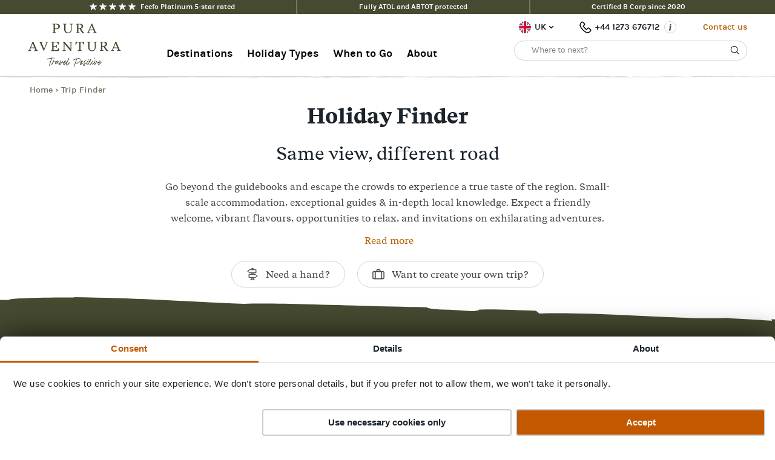

--- FILE ---
content_type: text/html; charset=UTF-8
request_url: https://pura-aventura.com/holidays/p5
body_size: 62541
content:
<!DOCTYPE html>
<html class="no-js" lang="en">
	<head>
		<meta http-equiv="x-ua-compatible" content="IE=edge" />
		<meta charset="utf-8">
		<meta name="viewport" content="width=device-width, initial-scale=1, shrink-to-fit=no, minimum-scale=1">
		<meta name="facebook-domain-verification" content="x17gunivzsvsepyrzyfdozrp887wgq" />

		<link rel="preconnect" href="https://pura-aventura.transforms.svdcdn.com" />

		<link rel="shortcut icon" href="/favicon.ico" type="image/x-icon" />
		<link rel="apple-touch-icon" href="/apple-touch-icon.png" />
		<link rel="apple-touch-icon" sizes="57x57" href="/apple-touch-icon-57x57.png" />
		<link rel="apple-touch-icon" sizes="72x72" href="/apple-touch-icon-72x72.png" />
		<link rel="apple-touch-icon" sizes="76x76" href="/apple-touch-icon-76x76.png" />
		<link rel="apple-touch-icon" sizes="114x114" href="/apple-touch-icon-114x114.png" />
		<link rel="apple-touch-icon" sizes="120x120" href="/apple-touch-icon-120x120.png" />
		<link rel="apple-touch-icon" sizes="144x144" href="/apple-touch-icon-144x144.png" />
		<link rel="apple-touch-icon" sizes="152x152" href="/apple-touch-icon-152x152.png" />
		<link rel="apple-touch-icon" sizes="180x180" href="/apple-touch-icon-180x180.png" />

					<link rel="preload" href="/fonts/karla-regular.woff2" as="font" crossorigin/>
			<link rel="preload" href="/fonts/beirut-text-semibold.woff2" as="font" crossorigin/>
			<link rel="preload" href="/fonts/beirut-display-black.woff2" as="font" crossorigin/>
			<link rel="preload" href="/fonts/boutique-in-heaven.woff2" as="font" crossorigin/>
		
		<script type="module">!function(){const e=document.createElement("link").relList;if(!(e&&e.supports&&e.supports("modulepreload"))){for(const e of document.querySelectorAll('link[rel="modulepreload"]'))r(e);new MutationObserver((e=>{for(const o of e)if("childList"===o.type)for(const e of o.addedNodes)if("LINK"===e.tagName&&"modulepreload"===e.rel)r(e);else if(e.querySelectorAll)for(const o of e.querySelectorAll("link[rel=modulepreload]"))r(o)})).observe(document,{childList:!0,subtree:!0})}function r(e){if(e.ep)return;e.ep=!0;const r=function(e){const r={};return e.integrity&&(r.integrity=e.integrity),e.referrerpolicy&&(r.referrerPolicy=e.referrerpolicy),"use-credentials"===e.crossorigin?r.credentials="include":"anonymous"===e.crossorigin?r.credentials="omit":r.credentials="same-origin",r}(e);fetch(e.href,r)}}();</script>
<script type="module" src="/dist/assets/app-DtM7fbYs.js" crossorigin onload="e=new CustomEvent(&#039;vite-script-loaded&#039;, {detail:{path: &#039;src/js/application.js&#039;}});document.dispatchEvent(e);" integrity="sha384-Y0KBaEPZA+XNK10OND2/RqvdKzFEgbxXzvqJEZ+/PjMoWaX3f3nLoI5UAC+QqXmf" defer async data-cookieconsent="ignore"></script>
<link href="/dist/assets/app-CJhAdxGo.css" rel="stylesheet">

					<link rel="preconnect" href="https://consent.cookiebot.com/">
			<script id="Cookiebot" src="https://consent.cookiebot.com/uc.js" data-cbid="b47df0ba-2389-4fa2-8c6a-6f6605e78e0a" data-blockingmode="auto" type="text/javascript"></script>

						<style type="text/css">
				#CybotCookiebotDialog {
					max-width: none !important;
					left: 0 !important;
					top: auto !important;
					bottom: 0 !important;
					right: 0 !important;
					transform: none !important;
					width: 100% !important;
					box-shadow: 0 0 48px rgba(0,0,0, .75) !important;
					border-radius: 8px 8px 0 0 !important;
				}
				#CybotCookiebotDialogHeaderLogosWrapper {
					visibility: hidden !important;
				}
				.CybotCookiebotScrollContainer {
					border-bottom: 0 none !important;
					padding-bottom: 0 !important;
				}
				#CybotCookiebotDialogHeader,
				#CybotCookiebotDialogPoweredbyCybot,
				#CybotCookiebotDialogBodyContentTitle {
					display: none !important;
				}
				.CybotCookiebotDialogNavItemLink,
				.CybotCookiebotDialogBodyButton {
					padding: 8px !important;
				}
				.CybotCookiebotScrollArea {
					padding: 16px 16px 0 16px !important;
				}
			</style>
		
		<script>
			document.documentElement.className = document.documentElement.className.replace(/\bno-js\b/g, 'js');
			window.addEventListener('CookiebotOnAccept', () => {
				document.querySelectorAll('img[onload]').forEach(i => i.onload())
			})
		</script>

		<script>
			var usesFeefo = false
		</script>

		
		<script defer src="https://static.addtoany.com/menu/page.js"></script>

		
						<script>(function(w,d,s,l,i){w[l]=w[l]||[];w[l].push({'gtm.start':
			new Date().getTime(),event:'gtm.js'});var f=d.getElementsByTagName(s)[0],
			j=d.createElement(s),dl=l!='dataLayer'?'&l='+l:'';j.async=true;j.src=
			'https://www.googletagmanager.com/gtm.js?id='+i+dl;f.parentNode.insertBefore(j,f);
			})(window,document,'script','dataLayer','GTM-KZ66HNL');</script>

						<script>
			(function(w,d,t,r,u)
			{
				var f,n,i;
				w[u]=w[u]||[],f=function()
				{
					var o={ti:"343168665", enableAutoSpaTracking: true};
					o.q=w[u],w[u]=new UET(o),w[u].push("pageLoad")
				},
				n=d.createElement(t),n.src=r,n.async=1,n.onload=n.onreadystatechange=function()
				{
					var s=this.readyState;
					s&&s!=="loaded"&&s!=="complete"||(f(),n.onload=n.onreadystatechange=null)
				},
				i=d.getElementsByTagName(t)[0],i.parentNode.insertBefore(n,i)
			})
			(window,document,"script","//bat.bing.com/bat.js","uetq");
			</script>

						<script type="text/javascript">
			window._mfq = window._mfq || [];
			(function() {
				var mf = document.createElement("script");
				mf.type = "text/javascript"; 
				mf.defer = true;
				mf.src = "//cdn.mouseflow.com/projects/e2bd5671-d4fe-429e-be20-a89d3a952e99.js";
				document.getElementsByTagName("head")[0].appendChild(mf);
			})();
			</script>

		
		
		<title>Find Your Dream Adventure | Pura Aventura</title><meta name="generator" content="SEOmatic">
<meta name="keywords" content="Pura Aventura">
<meta name="description" content="All the ways to explore on a Pura Aventura holiday, from the Pyrenees to Patagonia, the Andes to Antarctica.">
<meta name="referrer" content="no-referrer-when-downgrade">
<meta name="robots" content="all">
<meta content="182310861821" property="fb:profile_id">
<meta content="en" property="og:locale">
<meta content="en_US" property="og:locale:alternate">
<meta content="Pura Aventura" property="og:site_name">
<meta content="website" property="og:type">
<meta content="https://pura-aventura.com/holidays" property="og:url">
<meta content="Find Your Dream Adventure | Pura Aventura" property="og:title">
<meta content="All the ways to explore on a Pura Aventura holiday, from the Pyrenees to Patagonia, the Andes to Antarctica." property="og:description">
<meta content="https://pura-aventura.transforms.svdcdn.com/production/uploads/images/spain-picos-de-europa3-1.jpg?w=1200&amp;h=630&amp;q=82&amp;auto=format&amp;fit=crop&amp;dm=1703243151&amp;s=d43b1b6438bfd5a574fcbc0fce0260e7" property="og:image">
<meta content="1200" property="og:image:width">
<meta content="630" property="og:image:height">
<meta content="https://www.pinterest.co.uk/Pura_Aventura/" property="og:see_also">
<meta content="https://vimeo.com/puraaventurauk" property="og:see_also">
<meta content="https://www.youtube.com/c/Pura-aventura" property="og:see_also">
<meta content="https://uk.linkedin.com/company/pura-aventura" property="og:see_also">
<meta content="https://www.instagram.com/pura_aventura_uk/" property="og:see_also">
<meta content="https://www.facebook.com/PuraAventuraUK" property="og:see_also">
<meta content="https://twitter.com/Pura_Aventura" property="og:see_also">
<meta name="twitter:card" content="summary_large_image">
<meta name="twitter:site" content="@Pura_Aventura">
<meta name="twitter:creator" content="@Pura_Aventura">
<meta name="twitter:title" content="Find Your Dream Adventure">
<meta name="twitter:description" content="All the ways to explore on a Pura Aventura holiday, from the Pyrenees to Patagonia, the Andes to Antarctica.">
<meta name="twitter:image" content="https://pura-aventura.transforms.svdcdn.com/production/uploads/images/spain-picos-de-europa3-1.jpg?w=1200&amp;h=630&amp;q=82&amp;auto=format&amp;fit=crop&amp;dm=1703243151&amp;s=d43b1b6438bfd5a574fcbc0fce0260e7">
<meta name="twitter:image:width" content="800">
<meta name="twitter:image:height" content="418">
<link href="https://pura-aventura.com/holidays" rel="canonical">
<link href="https://pura-aventura.com/" rel="home">
<link href="https://pura-aventura.com/us/vacations" rel="alternate" hreflang="en-us">
<link href="https://pura-aventura.com/holidays" rel="alternate" hreflang="x-default">
<link href="https://pura-aventura.com/holidays" rel="alternate" hreflang="en">
	</head>
	<body class="section_tripFinder trip-layout" data-controller="link" data-wishlist-trips-url="https://pura-aventura.com/wishlist/trips">
							<script type="text/javascript">
			(function(window, document, dataLayerName, id) {
			window[dataLayerName]=window[dataLayerName]||[],window[dataLayerName].push({start:(new Date).getTime(),event:"stg.start"});var scripts=document.getElementsByTagName('script')[0],tags=document.createElement('script');
			function stgCreateCookie(a,b,c){var d="";if(c){var e=new Date;e.setTime(e.getTime()+24*c*60*60*1e3),d="; expires="+e.toUTCString();f="; SameSite=Strict"}document.cookie=a+"="+b+d+f+"; path=/"}
			var isStgDebug=(window.location.href.match("stg_debug")||document.cookie.match("stg_debug"))&&!window.location.href.match("stg_disable_debug");stgCreateCookie("stg_debug",isStgDebug?1:"",isStgDebug?14:-1);
			var qP=[];dataLayerName!=="dataLayer"&&qP.push("data_layer_name="+dataLayerName),isStgDebug&&qP.push("stg_debug");var qPString=qP.length>0?("?"+qP.join("&")):"";
			tags.async=!0,tags.src="https://pura-aventura.containers.piwik.pro/"+id+".js"+qPString,scripts.parentNode.insertBefore(tags,scripts);
			!function(a,n,i){a[n]=a[n]||{};for(var c=0;c<i.length;c++)!function(i){a[n][i]=a[n][i]||{},a[n][i].api=a[n][i].api||function(){var a=[].slice.call(arguments,0);"string"==typeof a[0]&&window[dataLayerName].push({event:n+"."+i+":"+a[0],parameters:[].slice.call(arguments,1)})}}(i[c])}(window,"ppms",["tm","cm"]);
			})(window, document, 'dataLayer', '5a7d0e39-ea82-472d-9c07-353c411a5bbb');
			</script>
		
					<noscript><iframe src="https://www.googletagmanager.com/ns.html?id=GTM-KZ66HNL" height="0" width="0" style="display:none;visibility:hidden"></iframe></noscript>
		
				
		

		
			
	
		
						<div class="navigation-template" id="navigation-template-3662728" style="display:none;">
				<div class="nav__sub-menu__inner">
					<div class="nav__sub-menu__header">
						<button data-action="click->nav#subMenuBack" aria-label="Back">Back</button>
						Destinations
					</div>
																																<ul class="nav-type-list ">
						<li>
				<h4 class="nav-type-subhead  ">
            <a href="https://pura-aventura.com/holidays">Countries</a>
    </h4>
			</li>
								<li>
				<div class="nav-type-columns">
                        <a href="https://pura-aventura.com/holidays/argentina" class="nav-type-link">Argentina</a>
                                <a href="https://pura-aventura.com/brazil" class="nav-type-link">Brazil</a>
                                <a href="https://pura-aventura.com/chile" class="nav-type-link">Chile</a>
                                <a href="https://pura-aventura.com/costa-rica" class="nav-type-link">Costa Rica</a>
                                <a href="https://pura-aventura.com/holidays/galapagos-islands-ecuador" class="nav-type-link">Ecuador</a>
                                <a href="https://pura-aventura.com/holidays/peru" class="nav-type-link">Peru</a>
                                <a href="https://pura-aventura.com/holidays/portugal" class="nav-type-link">Portugal</a>
                                <a href="https://pura-aventura.com/holidays/spain" class="nav-type-link">Spain</a>
            </div>
			</li>
								<li>
				<div class="nav-type-columns">
    </div>
			</li>
								<li>
				<ul class="nav-type-list ">
	</ul>
			</li>
								<li>
				<h4 class="nav-type-subhead nav-type-subhead--not-first ">
            <a href="https://pura-aventura.com/holidays">Regions</a>
    </h4>
			</li>
								<li>
				<div class="nav-type-columns">
                        <a href="https://pura-aventura.com/holidays/antarctica" class="nav-type-link">Antarctica</a>
                                <a href="https://pura-aventura.com/azores" class="nav-type-link">Azores</a>
                                <a href="https://pura-aventura.com/holidays/galapagos-islands-ecuador" class="nav-type-link">Galápagos</a>
                                <a href="https://pura-aventura.com/holidays/osa-peninsula" class="nav-type-link">Osa Peninsula</a>
                                <a href="https://pura-aventura.com/holidays/patagonia" class="nav-type-link">Patagonia</a>
                                <a href="https://pura-aventura.com/holidays/south-america" class="nav-type-link">South America</a>
            </div>
			</li>
								<li>
				<ul class="nav-type-list ">
	</ul>
			</li>
								<li>
				<h4 class="nav-type-subhead nav-type-subhead--not-first ">
            <a href="https://pura-aventura.com/holidays">View All Holidays &gt;&gt;</a>
    </h4>
			</li>
								<li>
				<h4 class="nav-type-subhead nav-type-subhead--not-first ">
            <a href="https://pura-aventura.com/travel-planner">Share your holiday plans &gt;&gt;</a>
    </h4>
			</li>
			</ul>
																																													<div class="nav-type-banner-list nav-type-banner-list--2-children nav-type-banner-list--last">
    <ul>
                                    <li class="nav-type-banner">
                    <a href="https://pura-aventura.com/holiday/rio-beyond-brazil-hidden-highlights">
                        <span class="nav-type-banner__text">
                            <h4>Brazil&#039;s Hidden Highlights</h4>
                                                            <p>Book our new immersive journey through Rio de Janeiro state</p>
                                                    </span>
                        <span class="nav-type-banner__image">
                            <img src="https://pura-aventura.transforms.svdcdn.com/production/s3/brazil-rio-carnaval-experience-extra-1.jpg?w=340&amp;h=230&amp;q=90&amp;auto=format&amp;fit=crop&amp;dm=1756733707&amp;s=fd863143d764369a7405f1c3b1be436b" alt="Brazil rio carnaval experience extra 1" loading="lazy">
                        </span>
                    </a>
                </li>
                                                <li class="nav-type-banner">
                    <a href="https://pura-aventura.com/holiday/costa-rica-hidden-highlights-19">
                        <span class="nav-type-banner__text">
                            <h4>Pura Vida!</h4>
                                                            <p>Follow in Kate Humble&#039;s footsteps on a coast-to-coast Costa Rica journey</p>
                                                    </span>
                        <span class="nav-type-banner__image">
                            <img src="https://pura-aventura.transforms.svdcdn.com/production/s3/costa-rica-kate-humble-ludo-graham-manzanillo-caribbean-2_2025-03-24-151619_xzwq.jpeg?w=340&amp;h=230&amp;q=90&amp;auto=format&amp;fit=crop&amp;dm=1742829407&amp;s=e45169cb8d0e54e4ecb7995a988d2670" alt="Costa rica kate humble ludo graham manzanillo caribbean 2" loading="lazy">
                        </span>
                    </a>
                </li>
                        </ul>
</div>
																						</div>
			</div>
								<div class="navigation-template" id="navigation-template-3670943" style="display:none;">
				<div class="nav__sub-menu__inner">
					<div class="nav__sub-menu__header">
						<button data-action="click->nav#subMenuBack" aria-label="Back">Back</button>
						Holiday Types
					</div>
																																<ul class="nav-type-list ">
						<li>
				<h4 class="nav-type-subhead  ">
            Holidays by type
    </h4>
			</li>
								<li>
				<a href="https://pura-aventura.com/holidays/family-holidays" class="nav-type-link">Family Adventures</a>
			</li>
								<li>
				<a href="https://pura-aventura.com/holidays/food-wine-culture-holidays" class="nav-type-link">Food, Wine &amp; Culture</a>
			</li>
								<li>
				<a href="https://pura-aventura.com/holidays/multigenerational-family-adventures" class="nav-type-link">Multigenerational Trips</a>
			</li>
								<li>
				<a href="https://pura-aventura.com/holidays/no-fly-holidays-to-spain" class="nav-type-link">No-Fly</a>
			</li>
								<li>
				<a href="https://pura-aventura.com/holidays/special-occasion-holidays" class="nav-type-link">Special Occasions</a>
			</li>
								<li>
				<a href="https://pura-aventura.com/holidays/walking-holidays" class="nav-type-link">Walking</a>
			</li>
								<li>
				<a href="https://pura-aventura.com/holidays/wildlife-holidays" class="nav-type-link">Wildlife Wonders</a>
			</li>
								<li>
				<ul class="nav-type-list ">
	</ul>
			</li>
								<li>
				<h4 class="nav-type-subhead nav-type-subhead--not-first ">
            <a href="https://pura-aventura.com/great-places-to">Inspire Me! &gt;&gt;</a>
    </h4>
			</li>
								<li>
				<h4 class="nav-type-subhead nav-type-subhead--not-first ">
            <a href="https://pura-aventura.com/holidays">View All Holidays &gt;&gt;</a>
    </h4>
			</li>
			</ul>
																																													<div class="nav-type-banner-list nav-type-banner-list--2-children nav-type-banner-list--last">
    <ul>
                                    <li class="nav-type-banner">
                    <a href="https://pura-aventura.com/holidays">
                        <span class="nav-type-banner__text">
                            <h4>See all our trips</h4>
                                                            <p>Where will your Pura Aventura travels take you next?</p>
                                                    </span>
                        <span class="nav-type-banner__image">
                            <img src="https://pura-aventura.transforms.svdcdn.com/production/s3/chile-atacama-road-sign-chris-bladon_2023-08-18-135821_icon.JPG?w=340&amp;h=230&amp;q=90&amp;auto=format&amp;fit=crop&amp;dm=1692367101&amp;s=3b15a00a16a4d293afdab524d72fffe8" alt="Chile atacama road sign chris bladon" loading="lazy">
                        </span>
                    </a>
                </li>
                                                <li class="nav-type-banner">
                    <a href="https://pura-aventura.com/travel-planner">
                        <span class="nav-type-banner__text">
                            <h4>Tailormade travel</h4>
                                                            <p>Full of ideas? We&#039;re full of advice and opinions, so send them our way.</p>
                                                    </span>
                        <span class="nav-type-banner__image">
                            <img src="https://pura-aventura.transforms.svdcdn.com/production/s3/chile-patagonia-carretera-austral-71-1.jpg?w=340&amp;h=230&amp;q=90&amp;auto=format&amp;fit=crop&amp;dm=1679675459&amp;s=8a254aaff00e00e79bfc4c536943770f" alt="Chile patagonia carretera austral 71 1" loading="lazy">
                        </span>
                    </a>
                </li>
                        </ul>
</div>
																						</div>
			</div>
								<div class="navigation-template" id="navigation-template-5170208" style="display:none;">
				<div class="nav__sub-menu__inner">
					<div class="nav__sub-menu__header">
						<button data-action="click->nav#subMenuBack" aria-label="Back">Back</button>
						When to Go
					</div>
																																<ul class="nav-type-list ">
						<li>
				<h4 class="nav-type-subhead  ">
            Where to go in...
    </h4>
			</li>
								<li>
				<div class="nav-type-columns">
                        <a href="https://pura-aventura.com/when-to-go/january" class="nav-type-link">January</a>
                                <a href="https://pura-aventura.com/when-to-go/february" class="nav-type-link">February</a>
                                <a href="https://pura-aventura.com/when-to-go/march" class="nav-type-link">March</a>
                                <a href="https://pura-aventura.com/when-to-go/april" class="nav-type-link">April</a>
                                <a href="https://pura-aventura.com/when-to-go/may" class="nav-type-link">May</a>
                                <a href="https://pura-aventura.com/when-to-go/june" class="nav-type-link">June</a>
                                <a href="https://pura-aventura.com/when-to-go/july" class="nav-type-link">July</a>
                                <a href="https://pura-aventura.com/when-to-go/august" class="nav-type-link">August</a>
                                <a href="https://pura-aventura.com/when-to-go/september" class="nav-type-link">September</a>
                                <a href="https://pura-aventura.com/when-to-go/october" class="nav-type-link">October</a>
                                <a href="https://pura-aventura.com/when-to-go/november" class="nav-type-link">November</a>
                                <a href="https://pura-aventura.com/when-to-go/december" class="nav-type-link">December</a>
            </div>
			</li>
			</ul>
																																													<div class="nav-type-banner-list nav-type-banner-list--2-children nav-type-banner-list--last">
    <ul>
                                    <li class="nav-type-banner">
                    <a href="/when-to-go/january?country=costa-rica">
                        <span class="nav-type-banner__text">
                            <h4>Costa Rica</h4>
                                                            <p>Seasonal highlights, from breaching whales to nesting turtles.</p>
                                                    </span>
                        <span class="nav-type-banner__image">
                            <img src="https://pura-aventura.transforms.svdcdn.com/production/s3/costa-rica-pacific-hatching-turtle-stephanie-rousseau-CROPPED_2022-02-01-142935_ygsi.jpg?w=340&amp;h=230&amp;q=90&amp;auto=format&amp;fit=crop&amp;crop=focalpoint&amp;fp-x=0.4227&amp;fp-y=0.4248&amp;dm=1733993939&amp;s=c82dd4fecab40b62343f3002685b3ba8" alt="Costa rica pacific hatching turtle stephanie rousseau CROPPED 2022 02 01 142935" loading="lazy">
                        </span>
                    </a>
                </li>
                                                <li class="nav-type-banner">
                    <a href="/when-to-go/january?country=spain">
                        <span class="nav-type-banner__text">
                            <h4>Spain</h4>
                                                            <p>Spring walks, summer family fun, autumn strolls &amp; winter sun.</p>
                                                    </span>
                        <span class="nav-type-banner__image">
                            <img src="https://pura-aventura.transforms.svdcdn.com/production/s3/spain-picos-de-europa-flower-meadows-spring.jpg?w=340&amp;h=230&amp;q=90&amp;auto=format&amp;fit=crop&amp;dm=1601287895&amp;s=afae03a7528401120b79d39bf374608c" alt="Spain picos de europa flower meadows spring" loading="lazy">
                        </span>
                    </a>
                </li>
                        </ul>
</div>
																						</div>
			</div>
								<div class="navigation-template" id="navigation-template-5170152" style="display:none;">
				<div class="nav__sub-menu__inner">
					<div class="nav__sub-menu__header">
						<button data-action="click->nav#subMenuBack" aria-label="Back">Back</button>
						About
					</div>
																																<ul class="nav-type-list ">
						<li>
				<h4 class="nav-type-subhead  ">
            <a href="https://pura-aventura.com/about-us">About</a>
    </h4>
			</li>
								<li>
				<div class="nav-type-columns">
                        <a href="https://pura-aventura.com/about-us/our-purpose" class="nav-type-link">Our Purpose</a>
                                <a href="https://pura-aventura.com/about-us/our-people" class="nav-type-link">Our People</a>
                                <a href="https://pura-aventura.com/about-us/our-places" class="nav-type-link">Our Places</a>
                                <a href="https://pura-aventura.com/about-us/travel-positive" class="nav-type-link">Travel Positive™</a>
                                <a href="https://pura-aventura.com/about-us/accreditations" class="nav-type-link">Accreditations</a>
                                <a href="https://pura-aventura.com/about-us/careers" class="nav-type-link">Careers</a>
            </div>
			</li>
								<li>
				<div class="nav-type-columns">
    </div>
			</li>
								<li>
				<ul class="nav-type-list ">
	</ul>
			</li>
								<li>
				<h4 class="nav-type-subhead nav-type-subhead--not-first ">
            <a href="https://pura-aventura.com/about-us">Further Reading</a>
    </h4>
			</li>
								<li>
				<div class="nav-type-columns">
                        <a href="https://www.feefo.com/en-gb/reviews/pura-aventura" class="nav-type-link">Reviews</a>
                                <a href="https://pura-aventura.com/about-us/press" class="nav-type-link">Press</a>
                                <a href="https://pura-aventura.com/faqs" class="nav-type-link">FAQs</a>
                                <a href="https://pura-aventura.com/travel-blog" class="nav-type-link">Travel Blog</a>
            </div>
			</li>
			</ul>
																																													<div class="nav-type-banner-list nav-type-banner-list--2-children nav-type-banner-list--last">
    <ul>
                                    <li class="nav-type-banner">
                    <a href="https://pura-aventura.com/about-us/travel-positive">
                        <span class="nav-type-banner__text">
                            <h4>Travel Positive™</h4>
                                                            <p>Exceptional holiday experiences you can feel great about.</p>
                                                    </span>
                        <span class="nav-type-banner__image">
                            <img src="https://pura-aventura.transforms.svdcdn.com/production/s3/costa-rica-kate-humble-ludo-graham-manzanillo-caribbean-2_2025-03-24-151619_xzwq.jpeg?w=340&amp;h=230&amp;q=90&amp;auto=format&amp;fit=crop&amp;dm=1742829407&amp;s=e45169cb8d0e54e4ecb7995a988d2670" alt="Costa rica kate humble ludo graham manzanillo caribbean 2" loading="lazy">
                        </span>
                    </a>
                </li>
                                                <li class="nav-type-banner">
                    <a href="https://pura-aventura.com/about-us/accreditations">
                        <span class="nav-type-banner__text">
                            <h4>Peace of mind</h4>
                                                            <p>B Corp certified | 5* Platinum rated | ATOL &amp; ABTOT protected.</p>
                                                    </span>
                        <span class="nav-type-banner__image">
                            <img src="https://pura-aventura.transforms.svdcdn.com/production/s3/spain-picos-de-europa-centenary-group-covadonga-shepherd-humartini-gamoneu-cheese.jpg?w=340&amp;h=230&amp;q=90&amp;auto=format&amp;fit=crop&amp;dm=1610792009&amp;s=f316b0d42d3e40390109626ab569a995" alt="Spain picos de europa centenary group covadonga shepherd humartini gamoneu cheese" loading="lazy">
                        </span>
                    </a>
                </li>
                        </ul>
</div>
																						</div>
			</div>
			
	<header class="header" data-controller="nav" data-disable-sticky="true" data-min-height-threshold="720">
		<div class="header__divider header__divider--desktop"></div>

					<div data-controller="top-bar" class="header__top-bar">
				<ul class="header__top-bar__inner">
											<li data-target="top-bar.item" class="header__top-bar__item ">
							<a href="https://www.feefo.com/en-GB/reviews/pura-aventura">
																		<div class="stars stars--color-white stars--size-small stars--hover-color-ivory">
					<span class="star"></span>
					<span class="star"></span>
					<span class="star"></span>
					<span class="star"></span>
					<span class="star"></span>
			</div>

																Feefo Platinum 5-star rated
							</a>
						</li>
											<li data-target="top-bar.item" class="header__top-bar__item header__top-bar__item--hidden">
							<a href="https://pura-aventura.com/about-us/accreditations">
																Fully ATOL and ABTOT protected
							</a>
						</li>
											<li data-target="top-bar.item" class="header__top-bar__item header__top-bar__item--hidden">
							<a href="https://pura-aventura.com/about-us/accreditations">
																Certified B Corp since 2020
							</a>
						</li>
									</ul>
			</div>
		
		<nav data-target="nav.nav" role="navigation" class="nav mobile-nav">
			<div class="nav__inner">
				<div class="nav__bg" data-target="nav.background" data-action="click->nav#closeMenu"></div>
				
				<div class="header__divider header__divider--mobile"></div>

				<div class="nav__content">
					<div class="mobile-nav__burger">
						<button data-action="click->nav#toggleMenu" aria-expanded="false" aria-label="Open navigation" type="button">
							<span class="nav__burger__bar"></span>
							<span class="nav__burger__bar"></span>
							<span class="nav__burger__bar"></span>
						</button>
					</div>

										<a class="header__logo" href="https://pura-aventura.com/" aria-label="Home">
						<img src="/svg/logo-olive-green.svg"  width="154" height="72" focusable="false" aria-hidden="true" style="height: 100%">
					</a>

										<div class="flex-grow"></div>

										<ul class="nav__menu" data-action="mouseleave->nav#closeSubMenuOnDesktop">
													<li class="nav__item" data-action="mouseenter->nav#openSubMenuOnDesktop">
								    <button data-action="pointerup->nav#openSubMenuOnMobile mouseenter->nav#changeSubMenuOnDesktop mouseleave->nav#cancelChangeSubMenuOnDesktop" data-id="3662728" class="nav__section-button nav__section-button--bold">
        Destinations
    </button>
							</li>
													<li class="nav__item" data-action="mouseenter->nav#openSubMenuOnDesktop">
								    <button data-action="pointerup->nav#openSubMenuOnMobile mouseenter->nav#changeSubMenuOnDesktop mouseleave->nav#cancelChangeSubMenuOnDesktop" data-id="3670943" class="nav__section-button nav__section-button--bold">
        Holiday Types
    </button>
							</li>
													<li class="nav__item" data-action="mouseenter->nav#openSubMenuOnDesktop">
								    <button data-action="pointerup->nav#openSubMenuOnMobile mouseenter->nav#changeSubMenuOnDesktop mouseleave->nav#cancelChangeSubMenuOnDesktop" data-id="5170208" class="nav__section-button nav__section-button--bold">
        When to Go
    </button>
							</li>
													<li class="nav__item" data-action="mouseenter->nav#openSubMenuOnDesktop">
								    <button data-action="pointerup->nav#openSubMenuOnMobile mouseenter->nav#changeSubMenuOnDesktop mouseleave->nav#cancelChangeSubMenuOnDesktop" data-id="5170152" class="nav__section-button nav__section-button--bold">
        About
    </button>
							</li>
											</ul>

					<div class="nav__utils">
						<ul class="nav__utils__top">
														<li class="nav__item nav__item--site-switcher">
																
																									
																																																					
																																																													
								<div data-controller="site-switcher-modal" data-action="keydown@window->site-switcher-modal#keyClose" class="nav__tooltip">
									<button data-action="site-switcher-modal#clickToFocus" class="site-locale site-locale--uk site-locale--dropdown">
										UK
									</button>
									<div class="modal-simple__wrapper modal-simple__wrapper--site-switcher">
										<div class="modal-simple">
											<a href="https://pura-aventura.com/us/vacations" class="site-locale site-locale--us">
												US
											</a>
											<div class="modal-simple__triangle"></div>
										</div>
									</div>
								</div>
							</li>

														<li class="nav__item nav__item--telephone">
								<a class="telephone-link" aria-label="Phone number: +44 1273 676712" href="tel:+44 1273 676712">
									+44 1273 676712
								</a>

																	<div data-controller="simple-modal" data-action="keydown@window->simple-modal#keyClose" class="nav__tooltip nav__tooltip--hidden-mobile">
										<button data-action="simple-modal#clickToFocus" class="button--info" type="button" aria-label="Opening times"></button>

										<div class="modal-simple__wrapper">
											<div class="modal-simple">
												<p><strong>Opening hours are:</strong><br /> </p><p>Mon - Fri: 9:00 - 18:00 GMT<br /> </p><p><strong>Weekend &amp; holidays:</strong></p><p>Phone lines closed <a href="/cdn-cgi/l/email-protection#046c6b68654474717665296572616a707176652a676b69">(please email)</a></p>
												<div class="modal-simple__triangle"></div>
											</div>
										</div>
									</div>
															</li>

															<li class="nav__item nav__item--contact">
									<a href="https://pura-aventura.com/contact-us" class="nav__contact-link">Contact us</a>
								</li>
							
							<li class="nav__item nav__item--search">
								<button data-action="click->nav#toggleSearch" data-target="nav.searchIcon" class="nav__link nav__item--search__icon" aria-label="Search"></button>
							</li>
						</ul>

						<div data-target="nav.search" class="header-search">
							<div class="nav-search" data-controller="autocomplete">
    <div class="nav-search__content__box">
        <form class="nav-search__form" method="get" action="https://pura-aventura.com/search">
            <input
                id="nav-search-input"                class="nav-search__input"
                name="q"
                aria-label="Where to next?"
                placeholder="Where to next?"
                value=""
                data-target="autocomplete.input"
                data-action="
                    input->autocomplete#onInput
                    focus->autocomplete#onFocus
                    mouseover->autocomplete#onMouseOver
                    mouseout->autocomplete#onMouseOut
                "
            />
                            <button class="nav-search__autocomplete-inline-button" aria-label="Search">
                    <svg  focusable="false" aria-hidden="true" data-prefix="_69550b3294c49" xmlns="http://www.w3.org/2000/svg" width="100%" viewBox="0 0 28 28"><g fill="none" fill-rule="evenodd" stroke="currentColor" stroke-linecap="round" stroke-linejoin="round" stroke-width="1.5" transform="matrix(-1 0 0 1 23 5)"><path d="m17.3 17.3-4.2-4.2"/><circle cx="7.9" cy="7.9" r="7.1"/></g></svg>
                </button>
                        <div class="nav-search__autocomplete-loading nav-search__autocomplete-loading--left">
                <svg class="animate-spin h-4 w-4 opacity-0" xmlns="http://www.w3.org/2000/svg" fill="none" viewBox="0 0 24 24" data-target="autocomplete.progressIndicator">
                    <circle class="opacity-25" cx="12" cy="12" r="10" stroke="currentColor" stroke-width="4"></circle>
                    <path fill="currentColor" d="M4 12a8 8 0 018-8V0C5.373 0 0 5.373 0 12h4zm2 5.291A7.962 7.962 0 014 12H0c0 3.042 1.135 5.824 3 7.938l3-2.647z"></path>
                </svg>
            </div>
        </form>
    </div>
    <div class="nav-search__autocomplete">
        <div class="nav-search__autocomplete-inner" data-action="mouseover->autocomplete#onMouseOver mouseout->autocomplete#onMouseOut">
            <div class="nav-search__autocomplete-results" data-target="autocomplete.results">
            </div>
        </div>
    </div>
</div>						</div>
					</div>
				</div>

				<div data-target="nav.flyOver" data-action="mouseenter->nav#openSubMenuOnDesktop mouseleave->nav#closeSubMenuOnDesktop" class="nav__flyover nav__flyover--hidden lg:scrollbar-none">
					<div data-target="nav.drawer" class="mobile-nav__drawer lg:scrollbar-none">
						<div data-target="nav.menu" class="mobile-nav__menu lg:scrollbar-none">
							<ul class="mobile-nav__top-menu">
																	<li class="mobile-nav__top-menu__item">
										    <button data-action="pointerup->nav#openSubMenuOnMobile mouseenter->nav#changeSubMenuOnDesktop mouseleave->nav#cancelChangeSubMenuOnDesktop" data-id="3662728" class="nav__section-button nav__section-button--bold">
        Destinations
    </button>
									</li>
																	<li class="mobile-nav__top-menu__item">
										    <button data-action="pointerup->nav#openSubMenuOnMobile mouseenter->nav#changeSubMenuOnDesktop mouseleave->nav#cancelChangeSubMenuOnDesktop" data-id="3670943" class="nav__section-button nav__section-button--bold">
        Holiday Types
    </button>
									</li>
																	<li class="mobile-nav__top-menu__item">
										    <button data-action="pointerup->nav#openSubMenuOnMobile mouseenter->nav#changeSubMenuOnDesktop mouseleave->nav#cancelChangeSubMenuOnDesktop" data-id="5170208" class="nav__section-button nav__section-button--bold">
        When to Go
    </button>
									</li>
																	<li class="mobile-nav__top-menu__item">
										    <button data-action="pointerup->nav#openSubMenuOnMobile mouseenter->nav#changeSubMenuOnDesktop mouseleave->nav#cancelChangeSubMenuOnDesktop" data-id="5170152" class="nav__section-button nav__section-button--bold">
        About
    </button>
									</li>
															</ul>
							
							<div class="mobile-nav__utils">
								<div>
									<a class="telephone-link telephone-link--mobile" aria-label="Phone number: +44 1273 676712" href="tel:+44 1273 676712">
										+44 1273 676712
									</a>

																			<div data-controller="simple-modal" data-action="keydown@window->simple-modal#keyClose" class="nav__tooltip" style="margin-top: 2px">
											<button data-action="simple-modal#clickToFocus" class="button--info" type="button" aria-label="Opening times"></button>

											<div class="modal-simple__wrapper modal-simple__wrapper--above">
												<div class="modal-simple">
													<p><strong>Opening hours are:</strong><br /> </p><p>Mon - Fri: 9:00 - 18:00 GMT<br /> </p><p><strong>Weekend &amp; holidays:</strong></p><p>Phone lines closed <a href="/cdn-cgi/l/email-protection#761e191a1736060304175b17001318020304175815191b">(please email)</a></p>
													<div class="modal-simple__triangle modal-simple__triangle--above"></div>
												</div>
											</div>
										</div>
																	</div>

																	<a href="https://pura-aventura.com/contact-us" class="mobile-nav__contact-link">Contact us</a>
															</div>
						</div>
						<div data-target="nav.subMenu" class="nav__sub-menu lg:scrollbar-none"></div>
					</div>
				</div>
			</div>
		</nav>
	</header>

		<main id="main" data-controller="tooltip-inject">
			    <div data-controller="destination-filters back-to-top">
							<form data-target="destination-filters.container" class="pointer-events-none">
				<div data-target="destination-filters.background" data-action="click->destination-filters#closeSlideout" class="fixed inset-0 opacity-0 bg-dark-blue z-30 transition-opacity duration-500 ease-in-out-cubic"></div>
				<div data-target="destination-filters.form" class="overflow-y-scroll overflow-x-hidden overscroll-y-none fixed z-40 pb-34 top-0 bottom-0 left-full transition-transform duration-500 ease-in-out-cubic bg-white w-[90vw] md:w-[33vw] md:min-w-[28rem] md:max-w-xl">
					<div class="flex justify-between">
						<h3 class="text-2xl font-serif font-bold text-dark-blue p-6 h-5 w-full leading-none box-content">
							Filter
						</h3>
						<button data-action="click->destination-filters#closeSlideout" class="w-4 h-5 p-6 box-content" aria-label="Close filters">
							<svg  focusable="false" aria-hidden="true" data-prefix="_69550b3294edf" xmlns="http://www.w3.org/2000/svg" width="100%" height="100%" version="1.1" viewBox="0 0 18 18"><path fill="currentColor" fill-rule="evenodd" d="M17.49.51a1 1 0 0 1 0 1.42L10.4 9l7.08 7.07a1 1 0 1 1-1.42 1.42L9 10.4l-7.07 7.1A1 1 0 1 1 .5 16.07L7.6 9 .5 1.93A1 1 0 1 1 1.93.5L9 7.6 16.07.5a1 1 0 0 1 1.42 0"/></svg>
						</button>
					</div>

											<fieldset class="mb-8">
							<div class="px-4 md:px-6">
								    <div class="mb-3">
        <h4 class="text-gray-400 font-serif leading-none">
            When do you want to travel ideally?
        </h4>
            </div>
							</div>
							<ul class="grid grid-cols-2 gap-2 px-4 md:px-6">
            <li>
            <label for="filter-date of travel between-jan-feb" class="relative flex items-center">
    <input type="checkbox" name="filter-date of travel between" id="filter-date of travel between-jan-feb" value="jan-feb" class="peer sr-only" data-action="change-&gt;destination-filters#updateFilters"/>
    <div class="shrink-0 w-4 h-4 mr-2 flex items-center justify-content text-white border border-light-grey rounded transition-colors peer-checked:bg-raw-sienna peer-checked:border-raw-sienna">
        <svg width="100%" height="100%" viewBox="0 0 28 28" xmlns="http://www.w3.org/2000/svg">
            <path d="M6 14l5.33 5.33L22 8.67" stroke-width="4px" stroke="currentColor" fill="none" stroke-linecap="round" stroke-linejoin="round"/>
        </svg>
    </div>
    <span class="flex select-none">
        Jan - Feb
    </span>
</label>        </li>
            <li>
            <label for="filter-date of travel between-mar-apr" class="relative flex items-center">
    <input type="checkbox" name="filter-date of travel between" id="filter-date of travel between-mar-apr" value="mar-apr" class="peer sr-only" data-action="change-&gt;destination-filters#updateFilters"/>
    <div class="shrink-0 w-4 h-4 mr-2 flex items-center justify-content text-white border border-light-grey rounded transition-colors peer-checked:bg-raw-sienna peer-checked:border-raw-sienna">
        <svg width="100%" height="100%" viewBox="0 0 28 28" xmlns="http://www.w3.org/2000/svg">
            <path d="M6 14l5.33 5.33L22 8.67" stroke-width="4px" stroke="currentColor" fill="none" stroke-linecap="round" stroke-linejoin="round"/>
        </svg>
    </div>
    <span class="flex select-none">
        Mar - Apr
    </span>
</label>        </li>
            <li>
            <label for="filter-date of travel between-may-jun" class="relative flex items-center">
    <input type="checkbox" name="filter-date of travel between" id="filter-date of travel between-may-jun" value="may-jun" class="peer sr-only" data-action="change-&gt;destination-filters#updateFilters"/>
    <div class="shrink-0 w-4 h-4 mr-2 flex items-center justify-content text-white border border-light-grey rounded transition-colors peer-checked:bg-raw-sienna peer-checked:border-raw-sienna">
        <svg width="100%" height="100%" viewBox="0 0 28 28" xmlns="http://www.w3.org/2000/svg">
            <path d="M6 14l5.33 5.33L22 8.67" stroke-width="4px" stroke="currentColor" fill="none" stroke-linecap="round" stroke-linejoin="round"/>
        </svg>
    </div>
    <span class="flex select-none">
        May - Jun
    </span>
</label>        </li>
            <li>
            <label for="filter-date of travel between-jul-aug" class="relative flex items-center">
    <input type="checkbox" name="filter-date of travel between" id="filter-date of travel between-jul-aug" value="jul-aug" class="peer sr-only" data-action="change-&gt;destination-filters#updateFilters"/>
    <div class="shrink-0 w-4 h-4 mr-2 flex items-center justify-content text-white border border-light-grey rounded transition-colors peer-checked:bg-raw-sienna peer-checked:border-raw-sienna">
        <svg width="100%" height="100%" viewBox="0 0 28 28" xmlns="http://www.w3.org/2000/svg">
            <path d="M6 14l5.33 5.33L22 8.67" stroke-width="4px" stroke="currentColor" fill="none" stroke-linecap="round" stroke-linejoin="round"/>
        </svg>
    </div>
    <span class="flex select-none">
        Jul - Aug
    </span>
</label>        </li>
            <li>
            <label for="filter-date of travel between-sep-oct" class="relative flex items-center">
    <input type="checkbox" name="filter-date of travel between" id="filter-date of travel between-sep-oct" value="sep-oct" class="peer sr-only" data-action="change-&gt;destination-filters#updateFilters"/>
    <div class="shrink-0 w-4 h-4 mr-2 flex items-center justify-content text-white border border-light-grey rounded transition-colors peer-checked:bg-raw-sienna peer-checked:border-raw-sienna">
        <svg width="100%" height="100%" viewBox="0 0 28 28" xmlns="http://www.w3.org/2000/svg">
            <path d="M6 14l5.33 5.33L22 8.67" stroke-width="4px" stroke="currentColor" fill="none" stroke-linecap="round" stroke-linejoin="round"/>
        </svg>
    </div>
    <span class="flex select-none">
        Sep - Oct
    </span>
</label>        </li>
            <li>
            <label for="filter-date of travel between-nov-dec" class="relative flex items-center">
    <input type="checkbox" name="filter-date of travel between" id="filter-date of travel between-nov-dec" value="nov-dec" class="peer sr-only" data-action="change-&gt;destination-filters#updateFilters"/>
    <div class="shrink-0 w-4 h-4 mr-2 flex items-center justify-content text-white border border-light-grey rounded transition-colors peer-checked:bg-raw-sienna peer-checked:border-raw-sienna">
        <svg width="100%" height="100%" viewBox="0 0 28 28" xmlns="http://www.w3.org/2000/svg">
            <path d="M6 14l5.33 5.33L22 8.67" stroke-width="4px" stroke="currentColor" fill="none" stroke-linecap="round" stroke-linejoin="round"/>
        </svg>
    </div>
    <span class="flex select-none">
        Nov - Dec
    </span>
</label>        </li>
    </ul>						</fieldset>
											<fieldset class="mb-8">
							<div class="px-4 md:px-6">
								    <div class="mb-3">
        <h4 class="text-gray-400 font-serif leading-none">
            For how long (approximately)?
        </h4>
                    <p class="mt-2 text-sm">
                Most of our trips can be adapted to suit your needs if you&#039;d like to stay a little longer or a little shorter.
            </p>
            </div>
							</div>
							<ul class="grid grid-cols-2 gap-2 px-4 md:px-6">
            <li>
            <label for="filter-duration-5-7-days" class="relative flex items-center">
    <input type="checkbox" name="filter-duration" id="filter-duration-5-7-days" value="5-7-days" class="peer sr-only" data-action="change-&gt;destination-filters#updateFilters"/>
    <div class="shrink-0 w-4 h-4 mr-2 flex items-center justify-content text-white border border-light-grey rounded transition-colors peer-checked:bg-raw-sienna peer-checked:border-raw-sienna">
        <svg width="100%" height="100%" viewBox="0 0 28 28" xmlns="http://www.w3.org/2000/svg">
            <path d="M6 14l5.33 5.33L22 8.67" stroke-width="4px" stroke="currentColor" fill="none" stroke-linecap="round" stroke-linejoin="round"/>
        </svg>
    </div>
    <span class="flex select-none">
        5 - 7 Days
    </span>
</label>        </li>
            <li>
            <label for="filter-duration-8-14-days" class="relative flex items-center">
    <input type="checkbox" name="filter-duration" id="filter-duration-8-14-days" value="8-14-days" class="peer sr-only" data-action="change-&gt;destination-filters#updateFilters"/>
    <div class="shrink-0 w-4 h-4 mr-2 flex items-center justify-content text-white border border-light-grey rounded transition-colors peer-checked:bg-raw-sienna peer-checked:border-raw-sienna">
        <svg width="100%" height="100%" viewBox="0 0 28 28" xmlns="http://www.w3.org/2000/svg">
            <path d="M6 14l5.33 5.33L22 8.67" stroke-width="4px" stroke="currentColor" fill="none" stroke-linecap="round" stroke-linejoin="round"/>
        </svg>
    </div>
    <span class="flex select-none">
        8 - 14 Days
    </span>
</label>        </li>
            <li>
            <label for="filter-duration-15-21-days" class="relative flex items-center">
    <input type="checkbox" name="filter-duration" id="filter-duration-15-21-days" value="15-21-days" class="peer sr-only" data-action="change-&gt;destination-filters#updateFilters"/>
    <div class="shrink-0 w-4 h-4 mr-2 flex items-center justify-content text-white border border-light-grey rounded transition-colors peer-checked:bg-raw-sienna peer-checked:border-raw-sienna">
        <svg width="100%" height="100%" viewBox="0 0 28 28" xmlns="http://www.w3.org/2000/svg">
            <path d="M6 14l5.33 5.33L22 8.67" stroke-width="4px" stroke="currentColor" fill="none" stroke-linecap="round" stroke-linejoin="round"/>
        </svg>
    </div>
    <span class="flex select-none">
        15 - 21 Days
    </span>
</label>        </li>
            <li>
            <label for="filter-duration-22-days" class="relative flex items-center">
    <input type="checkbox" name="filter-duration" id="filter-duration-22-days" value="22-days" class="peer sr-only" data-action="change-&gt;destination-filters#updateFilters"/>
    <div class="shrink-0 w-4 h-4 mr-2 flex items-center justify-content text-white border border-light-grey rounded transition-colors peer-checked:bg-raw-sienna peer-checked:border-raw-sienna">
        <svg width="100%" height="100%" viewBox="0 0 28 28" xmlns="http://www.w3.org/2000/svg">
            <path d="M6 14l5.33 5.33L22 8.67" stroke-width="4px" stroke="currentColor" fill="none" stroke-linecap="round" stroke-linejoin="round"/>
        </svg>
    </div>
    <span class="flex select-none">
        22+ Days
    </span>
</label>        </li>
    </ul>						</fieldset>
											<fieldset class="mb-8">
							<div class="px-4 md:px-6">
								    <div class="mb-3">
        <h4 class="text-gray-400 font-serif leading-none">
            Where would you like go?
        </h4>
                    <p class="mt-2 text-sm">
                Tick all that apply
            </p>
            </div>
							</div>
							<ul class="grid grid-cols-2 gap-2 px-4 md:px-6">
            <li>
            <label for="filter-country-antarctica" class="relative flex items-center">
    <input type="checkbox" name="filter-country" id="filter-country-antarctica" value="antarctica" class="peer sr-only" data-action="change-&gt;destination-filters#updateFilters"/>
    <div class="shrink-0 w-4 h-4 mr-2 flex items-center justify-content text-white border border-light-grey rounded transition-colors peer-checked:bg-raw-sienna peer-checked:border-raw-sienna">
        <svg width="100%" height="100%" viewBox="0 0 28 28" xmlns="http://www.w3.org/2000/svg">
            <path d="M6 14l5.33 5.33L22 8.67" stroke-width="4px" stroke="currentColor" fill="none" stroke-linecap="round" stroke-linejoin="round"/>
        </svg>
    </div>
    <span class="flex select-none">
        Antarctica
    </span>
</label>        </li>
            <li>
            <label for="filter-country-argentina" class="relative flex items-center">
    <input type="checkbox" name="filter-country" id="filter-country-argentina" value="argentina" class="peer sr-only" data-action="change-&gt;destination-filters#updateFilters"/>
    <div class="shrink-0 w-4 h-4 mr-2 flex items-center justify-content text-white border border-light-grey rounded transition-colors peer-checked:bg-raw-sienna peer-checked:border-raw-sienna">
        <svg width="100%" height="100%" viewBox="0 0 28 28" xmlns="http://www.w3.org/2000/svg">
            <path d="M6 14l5.33 5.33L22 8.67" stroke-width="4px" stroke="currentColor" fill="none" stroke-linecap="round" stroke-linejoin="round"/>
        </svg>
    </div>
    <span class="flex select-none">
        Argentina
    </span>
</label>        </li>
            <li>
            <label for="filter-country-bolivia" class="relative flex items-center">
    <input type="checkbox" name="filter-country" id="filter-country-bolivia" value="bolivia" class="peer sr-only" data-action="change-&gt;destination-filters#updateFilters"/>
    <div class="shrink-0 w-4 h-4 mr-2 flex items-center justify-content text-white border border-light-grey rounded transition-colors peer-checked:bg-raw-sienna peer-checked:border-raw-sienna">
        <svg width="100%" height="100%" viewBox="0 0 28 28" xmlns="http://www.w3.org/2000/svg">
            <path d="M6 14l5.33 5.33L22 8.67" stroke-width="4px" stroke="currentColor" fill="none" stroke-linecap="round" stroke-linejoin="round"/>
        </svg>
    </div>
    <span class="flex select-none">
        Bolivia
    </span>
</label>        </li>
            <li>
            <label for="filter-country-brazil" class="relative flex items-center">
    <input type="checkbox" name="filter-country" id="filter-country-brazil" value="brazil" class="peer sr-only" data-action="change-&gt;destination-filters#updateFilters"/>
    <div class="shrink-0 w-4 h-4 mr-2 flex items-center justify-content text-white border border-light-grey rounded transition-colors peer-checked:bg-raw-sienna peer-checked:border-raw-sienna">
        <svg width="100%" height="100%" viewBox="0 0 28 28" xmlns="http://www.w3.org/2000/svg">
            <path d="M6 14l5.33 5.33L22 8.67" stroke-width="4px" stroke="currentColor" fill="none" stroke-linecap="round" stroke-linejoin="round"/>
        </svg>
    </div>
    <span class="flex select-none">
        Brazil
    </span>
</label>        </li>
            <li>
            <label for="filter-country-chile" class="relative flex items-center">
    <input type="checkbox" name="filter-country" id="filter-country-chile" value="chile" class="peer sr-only" data-action="change-&gt;destination-filters#updateFilters"/>
    <div class="shrink-0 w-4 h-4 mr-2 flex items-center justify-content text-white border border-light-grey rounded transition-colors peer-checked:bg-raw-sienna peer-checked:border-raw-sienna">
        <svg width="100%" height="100%" viewBox="0 0 28 28" xmlns="http://www.w3.org/2000/svg">
            <path d="M6 14l5.33 5.33L22 8.67" stroke-width="4px" stroke="currentColor" fill="none" stroke-linecap="round" stroke-linejoin="round"/>
        </svg>
    </div>
    <span class="flex select-none">
        Chile
    </span>
</label>        </li>
            <li>
            <label for="filter-country-costa-rica" class="relative flex items-center">
    <input type="checkbox" name="filter-country" id="filter-country-costa-rica" value="costa-rica" class="peer sr-only" data-action="change-&gt;destination-filters#updateFilters"/>
    <div class="shrink-0 w-4 h-4 mr-2 flex items-center justify-content text-white border border-light-grey rounded transition-colors peer-checked:bg-raw-sienna peer-checked:border-raw-sienna">
        <svg width="100%" height="100%" viewBox="0 0 28 28" xmlns="http://www.w3.org/2000/svg">
            <path d="M6 14l5.33 5.33L22 8.67" stroke-width="4px" stroke="currentColor" fill="none" stroke-linecap="round" stroke-linejoin="round"/>
        </svg>
    </div>
    <span class="flex select-none">
        Costa Rica
    </span>
</label>        </li>
            <li>
            <label for="filter-country-ecuador" class="relative flex items-center">
    <input type="checkbox" name="filter-country" id="filter-country-ecuador" value="ecuador" class="peer sr-only" data-action="change-&gt;destination-filters#updateFilters"/>
    <div class="shrink-0 w-4 h-4 mr-2 flex items-center justify-content text-white border border-light-grey rounded transition-colors peer-checked:bg-raw-sienna peer-checked:border-raw-sienna">
        <svg width="100%" height="100%" viewBox="0 0 28 28" xmlns="http://www.w3.org/2000/svg">
            <path d="M6 14l5.33 5.33L22 8.67" stroke-width="4px" stroke="currentColor" fill="none" stroke-linecap="round" stroke-linejoin="round"/>
        </svg>
    </div>
    <span class="flex select-none">
        Ecuador &amp; Galapagos
    </span>
</label>        </li>
            <li>
            <label for="filter-country-peru" class="relative flex items-center">
    <input type="checkbox" name="filter-country" id="filter-country-peru" value="peru" class="peer sr-only" data-action="change-&gt;destination-filters#updateFilters"/>
    <div class="shrink-0 w-4 h-4 mr-2 flex items-center justify-content text-white border border-light-grey rounded transition-colors peer-checked:bg-raw-sienna peer-checked:border-raw-sienna">
        <svg width="100%" height="100%" viewBox="0 0 28 28" xmlns="http://www.w3.org/2000/svg">
            <path d="M6 14l5.33 5.33L22 8.67" stroke-width="4px" stroke="currentColor" fill="none" stroke-linecap="round" stroke-linejoin="round"/>
        </svg>
    </div>
    <span class="flex select-none">
        Peru
    </span>
</label>        </li>
            <li>
            <label for="filter-country-portugal" class="relative flex items-center">
    <input type="checkbox" name="filter-country" id="filter-country-portugal" value="portugal" class="peer sr-only" data-action="change-&gt;destination-filters#updateFilters"/>
    <div class="shrink-0 w-4 h-4 mr-2 flex items-center justify-content text-white border border-light-grey rounded transition-colors peer-checked:bg-raw-sienna peer-checked:border-raw-sienna">
        <svg width="100%" height="100%" viewBox="0 0 28 28" xmlns="http://www.w3.org/2000/svg">
            <path d="M6 14l5.33 5.33L22 8.67" stroke-width="4px" stroke="currentColor" fill="none" stroke-linecap="round" stroke-linejoin="round"/>
        </svg>
    </div>
    <span class="flex select-none">
        Portugal
    </span>
</label>        </li>
            <li>
            <label for="filter-country-spain" class="relative flex items-center">
    <input type="checkbox" name="filter-country" id="filter-country-spain" value="spain" class="peer sr-only" data-action="change-&gt;destination-filters#updateFilters"/>
    <div class="shrink-0 w-4 h-4 mr-2 flex items-center justify-content text-white border border-light-grey rounded transition-colors peer-checked:bg-raw-sienna peer-checked:border-raw-sienna">
        <svg width="100%" height="100%" viewBox="0 0 28 28" xmlns="http://www.w3.org/2000/svg">
            <path d="M6 14l5.33 5.33L22 8.67" stroke-width="4px" stroke="currentColor" fill="none" stroke-linecap="round" stroke-linejoin="round"/>
        </svg>
    </div>
    <span class="flex select-none">
        Spain
    </span>
</label>        </li>
    </ul>						</fieldset>
									</div>
				<div data-target="destination-filters.buttons" class="grid grid-cols-1 gap-4 px-6 py-4 fixed z-40 bottom-0 left-full bg-white border-solid border-0 border-t border-light-grey -mr-[1px] transition-transform duration-500 ease-in-out-cubic w-[90vw] md:w-[33vw] md:min-w-[28rem] md:max-w-xl">
					

<button
    class="border bg-gradient-to-b from-light-olive-800 to-light-olive text-white text-shadow h-11 inline-flex grow relative items-center py-1 rounded-full leading-tight font-normal font-serif whitespace-nowrap px-6 transition-opacity md:hover:opacity-90 disabled:opacity-50 disabled:hover:opacity-50"
    data-action="click-&gt;destination-filters#closeSlideout"    data-target="destination-filters.submitButton"    >
            <div class="absolute top-0 left-4 bottom-0 flex items-center">
            <svg data-target="destination-filters.loading" class="animate-spin h-4 w-4 transition-opacity opacity-0" xmlns="http://www.w3.org/2000/svg" fill="none" viewBox="0 0 24 24" data-target="autocomplete.progressIndicator">
                <circle class="opacity-25" cx="12" cy="12" r="10" stroke="currentColor" stroke-width="4"></circle>
                <path fill="currentColor" d="M4 12a8 8 0 018-8V0C5.373 0 0 5.373 0 12h4zm2 5.291A7.962 7.962 0 014 12H0c0 3.042 1.135 5.824 3 7.938l3-2.647z"></path>
            </svg>
        </div>
        <div class="w-full font-serif font-bold leading-loose text-center text-base xs:text-lg">
        See trips
    </div>
    </button>
					

<button
    class="bg-white border border-solid border-dark-blue text-dark-blue h-11 inline-flex grow relative items-center py-1 rounded-full leading-tight font-normal font-serif whitespace-nowrap px-6 transition-opacity md:hover:opacity-90 disabled:opacity-50 disabled:hover:opacity-50"
    data-action="click-&gt;destination-filters#resetFilters"    data-target="destination-filters.resetButton"    disabled>
        <div class="w-full font-serif font-bold leading-loose text-center text-base xs:text-lg">
        Clear filters
    </div>
    </button>
				</div>
			</form>
		
		<section class="relative overflow-hidden" data-target="back-to-top.offScreenTrigger">
						<div class="pb-16 lg:pb-12">
				<div class="max-w-page mx-auto">
    <div class="pl-2 leading-none text-xs md:text-sm md:px-edge">
        <div class="flex">
	<a class="py-3 pr-1 font-bold text-olive-green whitespace-nowrap transition-colors duration-100 opacity-75 hover:opacity-100" href="/">
		Home
	</a>
	<span class="py-3 text-olive-green pr-1 select-none">›</span>
					<a class="py-3 pr-1 font-bold text-olive-green overflow-hidden whitespace-nowrap transition-colors duration-100 opacity-75 hover:opacity-100 truncate" href="#">
			Trip Finder
		</a>
	</div>
    </div>
    <div class="text-center">
        <h1 class="font-serif font-bold px-edge text-3xl md:text-4xl">
            Holiday Finder
        </h1>
                    <h2 class="rich-text mt-6 px-edge font-serif font-normal text-lg md:text-3xl">
                <p>Same view, different road</p>
            </h2>
                            <div class="px-edge rich-text leading-relaxed font-serif text-dark-grey mt-6 mx-auto text-base max-w-3xl" data-controller="text-expander" data-more="Read more" data-less="Read less">
                                    <p><a href="https://pura-aventura.com/holidays/patagonia"></a></p>
<p>Go beyond the guidebooks and escape the crowds to experience a true taste of the region. Small-scale accommodation, exceptional guides &amp; in-depth local knowledge. Expect a friendly welcome, vibrant flavours, opportunities to relax, and invitations on exhilarating adventures.</p>
                    <button data-action="click->text-expander#showContent" data-target="text-expander.more" class="-mt-[3px] inline-block ml-1 text-raw-sienna leading-none transition-opacity md:hover:opacity-75">Read more</button>
                                                    <div class="hidden" data-target="text-expander.text">
                        <p>We work directly with our hosts, drivers and guides, meaning your holiday will be<strong> tailored to your needs</strong>. Oh, and as one of the first travel companies in the UK to be certified B Corp, with an industry-leading carbon capture scheme, your holiday will be reassuringly more sustainable.</p>
<p>Want to know a little more? <a href="https://pura-aventura.com/contact-us">We're only an e-mail away</a>.</p>
                        <button data-action="click->text-expander#hideContent" data-target="text-expander.less" class="-mt-[3px] inline-block ml-1 text-raw-sienna leading-none transition-opacity md:hover:opacity-75">Read less</button>
                    </div>
                            </div>
            </div>
</div>
    <div class="max-w-100vw mx-auto">
        <div data-controller="scroll-indicator" class="relative mt-6">
            <div data-target="scroll-indicator.container" class="whitespace-nowrap overflow-x-scroll scrollbar-none pr-edge text-center md:pr-0">
                                                                            
                    <a class="align-middle inline-flex items-center h-11 px-4 rounded-full font-serif transition-opacity truncate md:px-6 md:hover:opacity-75 ml-edge md:mx-2 border-solid border border-grey text-dark-grey font-normal" href="https://pura-aventura.com/contact-us">
            <div class="h-5 w-5 mr-3">
            <svg  focusable="false" aria-hidden="true" data-prefix="_69550b32a7a85" xmlns="http://www.w3.org/2000/svg" width="100%" height="100%" color="currentColor" version="1.1" viewBox="0 0 23.33 27"><path fill="currentColor" fill-rule="evenodd" stroke="currentColor" stroke-width="1" d="M9.84.84v2.3H5.2a.3.3 0 0 0-.18.1L.6 6.64a.34.34 0 0 0 0 .48l4.42 3.4q.1.1.24.09h4.58v3.1H3.8a.34.34 0 0 0-.31.33v6.8c0 .19.15.34.34.34h6.01v4.64h-3.1q-.13 0-.24.1a.34.34 0 0 0 0 .48q.1.1.25.1h3.43c.19 0 .34-.15.34-.34v-4.98h2.3v4.98c0 .19.16.34.34.34h3.44q.14 0 .24-.1a.34.34 0 0 0 0-.48.3.3 0 0 0-.24-.1h-3.1v-4.64h4.58q.15 0 .25-.1l4.41-3.4a.34.34 0 0 0 0-.47l-4.41-3.4a.3.3 0 0 0-.25-.1H13.5v-3.1h6.02c.18 0 .33-.15.33-.34V3.48a.34.34 0 0 0-.33-.33H13.5V.85a.34.34 0 0 0-.34-.35h-3.05a.34.34 0 0 0-.27.34Zm.68.34h2.3v1.96h-2.3zM5.39 3.82h13.79v6.11H5.38L1.34 6.88zm5.13 6.79h2.3v3.1h-2.3zm-6.35 3.77h13.78L22 17.44l-4.06 3.06H4.17z"/></svg>
        </div>
        Need a hand?
</a>
                                                                            
                    <a class="align-middle inline-flex items-center h-11 px-4 rounded-full font-serif transition-opacity truncate md:px-6 md:hover:opacity-75 ml-edge md:mx-2 border-solid border border-grey text-dark-grey font-normal" href="https://pura-aventura.com/travel-planner">
            <div class="h-5 w-5 mr-3">
            <svg  focusable="false" aria-hidden="true" data-prefix="_69550b32a93dd" xmlns="http://www.w3.org/2000/svg" width="100%" height="100%" version="1.1" viewBox="0 0 25.82 21.5"><path fill="currentColor" fill-rule="evenodd" stroke="currentColor" stroke-width=".5" d="M21.95 4.15h-4.92V2.62c0-1.3-1.06-2.37-2.37-2.37h-3.5A2.4 2.4 0 0 0 8.8 2.62v1.53H3.9A3.66 3.66 0 0 0 .25 7.8v9.8a3.66 3.66 0 0 0 3.66 3.65h18a3.66 3.66 0 0 0 3.66-3.66V7.8c.03-2-1.62-3.65-3.62-3.65Zm-3.13 1.62v13.88H7.02V5.77zm-8.38-3.15c0-.4.32-.74.75-.74h3.5c.4 0 .74.32.74.74v1.53h-4.99zM1.88 17.6V7.8c0-1.12.9-2.03 2.03-2.03h1.5v13.88H3.9a2.05 2.05 0 0 1-2.03-2.05Zm22.1 0c0 1.12-.91 2.02-2.04 2.02h-1.49V5.75h1.5c1.12 0 2.02.9 2.02 2.03z"/></svg>
        </div>
        Want to create your own trip?
</a>
                            </div>
            <div data-target="scroll-indicator.indicator" data-action="click->scroll-indicator#scrollToRight" class="w-20 flex items-center absolute top-0 right-0 bottom-0 opacity-0 pl-16 pr-1 text-white transition-opacity bg-gradient-to-r from-transparent to-white cursor-pointer">
                <div class="h-5 text-black">
                    <svg  focusable="false" aria-hidden="true" data-prefix="_69550b32a9467" xmlns="http://www.w3.org/2000/svg" style="color:inherit;display:block;width:100%;height:100%" version="1.1" viewBox="0 0 7 12"><g fill="none" fill-rule="evenodd" stroke="none" stroke-width="1"><path d="M-9-6h24v24H-9z"/><path d="M9.29 6.71a1 1 0 0 0 0 1.41L13.17 12l-3.88 3.88a1 1 0 1 0 1.41 1.41l4.59-4.59a1 1 0 0 0 0-1.41L10.7 6.7a1 1 0 0 0-1.41.01" style="fill:currentColor" transform="translate(-9 -6)"/></g></svg>
                </div>
            </div>
        </div>
    </div>
    <div data-target="destination.image-section" class="relative text-white bg-olive-green pb-20 -mb-18 mt-16 md:pb-24 md:pt-8 md:-mb-12" >
        <div class="absolute left-0 -top-12 right-0 h-20 text-olive-green">
    <svg  focusable="false" aria-hidden="true" data-prefix="_69550b32a9547" xmlns="http://www.w3.org/2000/svg" preserveAspectRatio="none" version="1.1" viewBox="0 0 390 81"><path fill="none" d="M1260.52 77.15q.97-.15 1.48-.3l-6 .2q2.13.06 4.52.1m-452.1-60.93c.15.06.44.12.58.19-.47-.31-1-.6-1.92-.8-4.82-.1-6.43.27-7.08.63zm-1230.1-7.5 2.23-.25q2.13-.24 3.82-.48l4.4-.2 2.8-.11 5.24-.22 10.51-.5 21.32-1.15c14.44-.8 29.48-1.6 45.84-2.04-11.44 1.86 9.55-.25 7.68 1.37 7.56-.1 10.47-.2 11.17-.3l-1.6.1 1.65-.11q11.5-.71 23-1.34c5.46-.52-7.26-.24-6.58-.59 16.7-.35 6.97-.74 17.98-1.27-2.23.57 5.82.74 15.3.44l-13.33.84c23.3.6 20.06-1.5 43.54-.9l-7.44-.41c12.05.17 44.39-.43 56.23.7 2.12-.2 4.92-.64-.38-.7 28.75-.46 64.05.72 86.37-.25L-94.1.99c5.37.06 9.36.62 16.07.18-.36-.15-2.18-.36.3-.4 2.85.1 14.28.53 21.38.24l-6.09-.37a633 633 0 0 1 35 .04l15.22.4c5.18.17 10.56.3 16.47.37C4.22.87 9.75.55 16.67.37c3.46-.1 7.27-.15 10.9-.2 3.64-.02 7.1 0 9.86 0L37.05 0c32.76.41 55.48 2.1 85.66 3.37 18.88-.7 63.6 1.38 93.8 1.7-4.64.05.65.89 6 1.17 7.09.01 19.45 1.43 18.44.37l-2.52-.07c5.44-.82 19.94-.08 31.28.29l1.73 1.4c29.89-.95 77.64 3.37 94.03 2.18 7.12.58 15.99.88 23.04 1.46l-.3-.73c19.86.5 29.77.74 54.26 1.74l-4.94-.68c13.83.42 17.22 2.64 29.98 3.1l3.95-.94c12.06.4 24.22.54 36.33.81s24.12.53 35.98 1.34c-.37-.17-1.06-.5-4.95-.64 5.66.17 16.64.15 25.68.3 8.4.15 15.1.44 14.33 1.04 2.82-.68 25.34.33 37.63.83l-2.02-.72c10.99.95 11.34 1.2 26.7 1.5 3.34-.06 3.24-.46-.5-.4 10.85-.24 8.8.72 23.05.34l-5.49-.45c12.5-.06 11.5.18 18.38.7 7.86.3 23.7-.25 25.54-.9 1.69.38 8.54.87 15.9.65.99-.25-1.7-.38-3.04-.45 20.87-.59 31.08.59 45.43-.2.3-.24 1.22-.37 2.41-.45-15.26.14-27.76.27-28.7.33.16-.64 13.31-.87 2.7-1.68 10.77.41 29.2 1.33 42.25.87.64-.07 1.25-.13 1.72-.24l-1.35-.06c3.01-.1 5.71-.06 8.26.02 4.17-.15 6.81-.26 10.82-.3 1.52-.56 15.36-.49 22.04-.6-.52.72 8.23.5.05 1.2 1.06-.07-1.27-.08-5.71-.05-1.01-.01-2.2 0-2.86-.04l.46.06-16.62.15c5.3.3 10.83.53 18.2.05 3.45.41 7.25.84 9.39 1.03 9.1-1.1 26.72-1.87 29.14-2.52 20.43.13 48.1-.4 61 .75 5.82.1 6.66-.47 8.82-.72-3.36-.08-7.34 0-9.16-.17 11.62.18 34.4-.36 37.2.54 14.62-.62-8.26-.75 11.85-.87l-2.72-.25c38.62-1.99 63.3 1.36 105.35-.6-1.21.06-1.94.12-2.33.22q9.38-.22 18.89-.34 9.5-.1 19.1-.1c12.78-.05 25.65.1 38.5.18 25.7.27 51.29.57 76 .32 14.05-.04 15.54.6 24.07 1.22l3.09-.71 14.57 1.2c20.67 1.15 36.1-.99 62.23 1.14l-3.44.4c9.43.21 29.8 1.4 28.3.76.96.14 3.02.66 6.74.55l.34-.39 6.24.45 3.74.27 1.82.13.45.03c.16.01.35 0 .3.12l.03.53.26 4.05.13 3.18c1.9 9.79 2.68-1.66 4.83 12.66.47 5.33.01 15.25-.76 13.27-.34-2.15-1.22-5.47-1.98-5.6l.3 4.88-.37.22.11.77 1.54 16.05s-20.04 1.69-63.2 5.9c-3.93.4-7.79.71-11.67.98l.99.12h-2.73c-4.55.3-9.17.53-14 .7.46.14 1.78.21 4.4.16-9.83.91-8.8-.03-17.24.75-.94.11-.5.15.37.18q-4.86-.06-9.7-.16c1.9.2-1.58.77 4.37.53-17.37.86-28.03-.53-34.54.33l1.45.05c-18.02-.15-10.38-.5-12.97-1l-11.22.08-8.32 1.38-2.4-.75c-2.47.05-7.38.15-6.46.45-9.26-.43 1.56-.36-3.82-.8-11.92.82-32.96.1-35.6 1.37-4.31-.53 11.4-.62-1.37-.85-3.56 1.39-14.75.03-25.63.84 3.4.61 13.7.08 2.83.88-6.65-1.03-21.22.68-30.43.67-.5-.92-20.02.11-35.5.15.5.14-6.76.43-15.94.77-9.18.32-20.3.58-27.5.86l.43.15c-1.4-.44-5.83-.62-11.24-.68s-11.83-.02-17.24-.17c.42.55 2.36.8 8.23 1.05-3.4.02-6.8-.03-10.19-.04-2.4-.33-5.57-.46-12.17-.66l2.54.74c-13.59-.24-27.26-1.3-44.7-1.68-.59-.47 6.02-.83 4.75-1.42l-9.39-.44c.3.23 1.28.47 3.71.66-1.56-.12-5.55-.56-8.74-.57l7.22.95c-7.94-.13-4.05-.69-10.36-.96.04.5-4.72.1-3.89.55 1.6.13 5.54.08 7.92.4-7.13-.28-15.77-.43-18.66-.19.67-.25.12-.67-5.07-1-13.43-.62-4.69.4-12.54.32-3.2-.45-11.81-.38-11.96-1.14-3.94-.12-4.7.24-6.23.4-6.92-.58-32.52-.6-24.64-1.3l1.79-.04-1.14-.04c-22.89-.97-47.52.43-70.28.37l.05.25c-13.59-.14-30.23.12-39.94-.36-4.01.02-9.47.51-7.74.8-10.39-.12-11.56-.41-26.55.06 10.44.4-3.6.4 10.7.28-13.49.27-16.55.66-31.04-.01 4.94.65-10.16.78-16.58.57l9.46-.43c-7.2-.11-13.51-.07-19.92-.06l3.45.87c-27.66.89-49.75-2.13-70.82-.65-7.27-.67 15-.25 8.5-1.01-12.7-.03-25.97 1.02-29.94.97-17.4.26-16.17-1.43-34.37-1.33 2.34-.27 4.57-1.04-9.01-1.49-12.7-.04-15.66 1.08-7.65 1.41 3.04.06 4.51-.01 4.39-.12 4.1.16 9.48.35 4.43.62l-1.63-.32c-6.31.23-23.78 0-19.7.54-8.13-.34-5.4-.5-.03-.58-14.44.15-23.46-.3-39.15-.19 2.67-.14 5.14-.47 2.49-.49-24.6.13-10.8-.68-27.47-.97-9.47.37 3.36 1.12-13.4.6-10.24.23-2.18.78 1.88 1.06-15.26-.72-28.54.15-37.26.23l8.04.28c-4.8-.17-8.75-.18-12.76-.2l4.6-.58c-4.72.08-8.72.07-8.63.32-4.86-.42 3.74-.99-5.91-1.57-6.3.29-19.18-.37-21.36.42 17.95-.2 1.57.62 10.8.9q-3.59-.03-8.15.05c-.7.1.68.17 1.97.22-18.95.68-8.7-.93-28.35-.9 2.5.45-4.54.87-7.74.77 7.9-.01 3.78-.75-3.49-1.09-12.59.4-13.69-.2-20.28-.13l7.52-.2c-2.55-.43-8.85-.37-17.63-.45-.75.36 7.97.2 4.84.37-9.76-.72-22 .95-35.6.56-6.3.36-.59.85-6.11 1.1-15.25-.42-16.47.8-32.5.5 4.6-.66 5.41-.52-5.89-.96l26.34.1-16.93-.68c7.95-.1 16.78.19 21.53.03-8.06-.4-7.23-.26-3.45-.8-10.83 1.02-21.57-.28-34.11.5l.45 1.49c-18.86.92-33.6-.3-58.13.44l7.88-.38c-3.32-.55-15.16.14-23.12 0 .76.5-4.2.75-7.58 1.1.4-.37-17.97.28-20.24-.7l-10.94.79c-19.82.47-22.67-1.18-41.73-.87 5.76.5-2.9.92 9.88 1.21-6.36.06-12.08.2-12.2-.15-1.86.15-6.25.08-10.97-.13-4.7-.2-9.68-.38-12.63-.17-2.7-.25-3.55-.78-10.73-.82-.51.06-.36.15-.18.2-1.43-.21-10.5-.7-4.68-.98-4.93.21-10.83.19-17.17.04a775 775 0 0 1-9.76-.29l-10-.56c-6.67-.39-13.25-.77-19.24-1.04-6-.23-11.39-.52-15.7-.45l-21.92-1.7-20.92-1.74c.77.21-.02.25 2.35.39-8.67-.44-11.23-1-14.08-1.58-2.86-.58-6.01-1.15-15.85-1.74-10.22-.06 10.26 1.32 3.95 1.09-3.16 1.38-81.84 5.35-95.27 5.12l-34.94-3.23c-10.21-.39.84-5.3-15.59-6.74 0 0 12.02-4.14 11.29-4.11-10.94-1.94 27.87-1.38 12.23-3.26 4.68 1.13 7.03 1.07 3.83 1.4-7.02-.81 2.41-.82-11.6-2.44-4.7-.12-14.95-.86-16.53-.33l13.26 1.42c-7.12.2-17.17-1.83-24.2-2.42l.75.48c-20.29-2.28-20.21-3.3-42.05-5.63l2.37-.05c-11.56-2.27-10.2-.57-21.8-2.62l-3.97.57c-7.77-1.11-27.15-4.09-41.13-5.94 7.68 1.67 24 3.95 34.04 5.56-7.79-.9-26.43-3.13-30.28-4.1 3.1.46 6.95 1.17 10.1 1.38a322 322 0 0 0-16.22-2.81q-4.64-.7-9.86-1.4l-6.4-.83-.21-.02q-.13 0-.12-.07l-.02-.23-.05-.47-.09-.94-.2-1.92c-1.69.79-2.5-4.83-3.31-11.45-.4-3.31-.82-6.87-1.33-9.98l-.48-2.83-.57-3.2-.16-.76-.07-.37c0-.06-.07-.15 0-.17z" class="fill-current"/></svg>
</div>        
<section class="relative bg-olive-green">
    <div id="hero-image-section" class="absolute -top-16 md:-top-20"></div>
    <h2 class="mb-6 px-3 font-serif font-bold text-xl text-center md:text-3xl md:mb-8">
        
    </h2>
    <div class="relative" data-controller="modal">
        
<div class="trip-slider slider__both">
	<div
		class="trip-slider__inner"
		 aria-label="Slider"
		 aria-roledescription="carousel"
		 data-controller='trip-slider'
		 data-target='trip-slider.slider'
		 data-slider-pagination-root="https://pura-aventura.com/trips/images/holidays"
	>
		<div class="trip-slider__slides h-[280px] overflow-hidden" data-target='trip-slider.slides'>
							<div class="w-93vw md:w-84 pl-3 h-full lg:pl-6" data-target='trip-slider.slide'>
					
<a
            href="https://pura-aventura.com/holidays/antarctica"
        class="block h-full relative rounded-md overflow-hidden border cursor-pointer"
>
    <div class="h-full flex flex-col">
        <div class="grow relative bg-white">
            <picture class="absolute left-0 top-0 right-0 bottom-0">
                                    <source srcset="https://pura-aventura.transforms.svdcdn.com/production/s3/antarctica-peninsula-gentoo-penguin-close-up-c-diego.jpg?w=308&amp;h=280&amp;q=80&amp;auto=format&amp;fit=crop&amp;dm=1601290459&amp;s=3b1b40ba8b94a5c9368ba28147976afb, https://pura-aventura.transforms.svdcdn.com/production/s3/antarctica-peninsula-gentoo-penguin-close-up-c-diego.jpg?w=616&amp;h=560&amp;q=80&amp;auto=format&amp;fit=crop&amp;dm=1601290459&amp;s=49afdc15476ae9980114e7c5d9ac8ddb 2x">
                    <img draggable="false" class="h-full w-full object-cover max-h-none" src="https://pura-aventura.transforms.svdcdn.com/production/s3/antarctica-peninsula-gentoo-penguin-close-up-c-diego.jpg?w=308&amp;h=280&amp;q=80&amp;auto=format&amp;fit=crop&amp;dm=1601290459&amp;s=3b1b40ba8b94a5c9368ba28147976afb" alt="Antarctica peninsula gentoo penguin close up c diego">
                            </picture>
            <div class="absolute -left-1 -right-1 -bottom-4 h-12 text-white">
                <img src="/svg/image-card-mask-white.svg"  focusable="false" aria-hidden="true" style="width: 100%; height: 100%">
            </div>
        </div>
                    <div class="rich-text rich-text--single-line relative bg-white text-dark-blue p-2 text-2xl font-script leading-relaxed text-center md:text-4xl">
                Antarctica
            </div>
            </div>
</a>
				</div>
							<div class="w-93vw md:w-84 pl-3 h-full lg:pl-6" data-target='trip-slider.slide'>
					
<a
            href="https://pura-aventura.com/holidays/argentina"
        class="block h-full relative rounded-md overflow-hidden border cursor-pointer"
>
    <div class="h-full flex flex-col">
        <div class="grow relative bg-white">
            <picture class="absolute left-0 top-0 right-0 bottom-0">
                                    <source srcset="https://pura-aventura.transforms.svdcdn.com/production/s3/argentina-iguassu-iguazu-falls-argentina.jpg?w=308&amp;h=280&amp;q=80&amp;auto=format&amp;fit=crop&amp;dm=1610113584&amp;s=465db3c20374a6e534cffbfe6e802572, https://pura-aventura.transforms.svdcdn.com/production/s3/argentina-iguassu-iguazu-falls-argentina.jpg?w=616&amp;h=560&amp;q=80&amp;auto=format&amp;fit=crop&amp;dm=1610113584&amp;s=634fd96bce978bd233ae9fef1db37188 2x">
                    <img draggable="false" class="h-full w-full object-cover max-h-none" src="https://pura-aventura.transforms.svdcdn.com/production/s3/argentina-iguassu-iguazu-falls-argentina.jpg?w=308&amp;h=280&amp;q=80&amp;auto=format&amp;fit=crop&amp;dm=1610113584&amp;s=465db3c20374a6e534cffbfe6e802572" alt="Argentina iguassu iguazu falls argentina">
                            </picture>
            <div class="absolute -left-1 -right-1 -bottom-4 h-12 text-white">
                <img src="/svg/image-card-mask-white.svg"  focusable="false" aria-hidden="true" style="width: 100%; height: 100%">
            </div>
        </div>
                    <div class="rich-text rich-text--single-line relative bg-white text-dark-blue p-2 text-2xl font-script leading-relaxed text-center md:text-4xl">
                Argentina
            </div>
            </div>
</a>
				</div>
							<div class="w-93vw md:w-84 pl-3 h-full lg:pl-6" data-target='trip-slider.slide'>
					
<a
            href="https://pura-aventura.com/holidays/brazil"
        class="block h-full relative rounded-md overflow-hidden border cursor-pointer"
>
    <div class="h-full flex flex-col">
        <div class="grow relative bg-white">
            <picture class="absolute left-0 top-0 right-0 bottom-0">
                                    <source srcset="https://pura-aventura.transforms.svdcdn.com/production/s3/brazil-travel-guide-rio-de-janeiro.jpg?w=308&amp;h=280&amp;q=80&amp;auto=format&amp;fit=crop&amp;dm=1616513894&amp;s=e6d6760a4cdfc9603cd3ed1a5c6a775e, https://pura-aventura.transforms.svdcdn.com/production/s3/brazil-travel-guide-rio-de-janeiro.jpg?w=616&amp;h=560&amp;q=80&amp;auto=format&amp;fit=crop&amp;dm=1616513894&amp;s=4d69cc343405358ec906374057dda0d1 2x">
                    <img draggable="false" class="h-full w-full object-cover max-h-none" src="https://pura-aventura.transforms.svdcdn.com/production/s3/brazil-travel-guide-rio-de-janeiro.jpg?w=308&amp;h=280&amp;q=80&amp;auto=format&amp;fit=crop&amp;dm=1616513894&amp;s=e6d6760a4cdfc9603cd3ed1a5c6a775e" alt="Rio de Janeiro">
                            </picture>
            <div class="absolute -left-1 -right-1 -bottom-4 h-12 text-white">
                <img src="/svg/image-card-mask-white.svg"  focusable="false" aria-hidden="true" style="width: 100%; height: 100%">
            </div>
        </div>
                    <div class="rich-text rich-text--single-line relative bg-white text-dark-blue p-2 text-2xl font-script leading-relaxed text-center md:text-4xl">
                Brazil
            </div>
            </div>
</a>
				</div>
							<div class="w-93vw md:w-84 pl-3 h-full lg:pl-6" data-target='trip-slider.slide'>
					
<a
            href="https://pura-aventura.com/holidays/chile"
        class="block h-full relative rounded-md overflow-hidden border cursor-pointer"
>
    <div class="h-full flex flex-col">
        <div class="grow relative bg-white">
            <picture class="absolute left-0 top-0 right-0 bottom-0">
                                    <source srcset="https://pura-aventura.transforms.svdcdn.com/production/s3/Patagonia-photo-journey-paine-laguna-azul_2021-03-31-114532.jpg?w=308&amp;h=280&amp;q=80&amp;auto=format&amp;fit=crop&amp;dm=1617191910&amp;s=4c08a34bbcde5c1f7fb64b82d11ad198, https://pura-aventura.transforms.svdcdn.com/production/s3/Patagonia-photo-journey-paine-laguna-azul_2021-03-31-114532.jpg?w=616&amp;h=560&amp;q=80&amp;auto=format&amp;fit=crop&amp;dm=1617191910&amp;s=55f25b1e1484d589ca670365f2f32a3b 2x">
                    <img draggable="false" class="h-full w-full object-cover max-h-none" src="https://pura-aventura.transforms.svdcdn.com/production/s3/Patagonia-photo-journey-paine-laguna-azul_2021-03-31-114532.jpg?w=308&amp;h=280&amp;q=80&amp;auto=format&amp;fit=crop&amp;dm=1617191910&amp;s=4c08a34bbcde5c1f7fb64b82d11ad198" alt="Torres del Paine, Chile">
                            </picture>
            <div class="absolute -left-1 -right-1 -bottom-4 h-12 text-white">
                <img src="/svg/image-card-mask-white.svg"  focusable="false" aria-hidden="true" style="width: 100%; height: 100%">
            </div>
        </div>
                    <div class="rich-text rich-text--single-line relative bg-white text-dark-blue p-2 text-2xl font-script leading-relaxed text-center md:text-4xl">
                Chile
            </div>
            </div>
</a>
				</div>
							<div class="w-93vw md:w-84 pl-3 h-full lg:pl-6" data-target='trip-slider.slide'>
					
<a
            href="https://pura-aventura.com/holidays/costa-rica"
        class="block h-full relative rounded-md overflow-hidden border cursor-pointer"
>
    <div class="h-full flex flex-col">
        <div class="grow relative bg-white">
            <picture class="absolute left-0 top-0 right-0 bottom-0">
                                    <source srcset="https://pura-aventura.transforms.svdcdn.com/production/s3/costa-rica-cahuita-sloth-c-gill-ellis-pura-client.JPG?w=308&amp;h=280&amp;q=80&amp;auto=format&amp;fit=crop&amp;crop=focalpoint&amp;fp-x=0.4194&amp;fp-y=0.487&amp;dm=1679494186&amp;s=f5ba639edf63ebcd1ec1f5591a2c24c3, https://pura-aventura.transforms.svdcdn.com/production/s3/costa-rica-cahuita-sloth-c-gill-ellis-pura-client.JPG?w=616&amp;h=560&amp;q=80&amp;auto=format&amp;fit=crop&amp;crop=focalpoint&amp;fp-x=0.4194&amp;fp-y=0.487&amp;dm=1679494186&amp;s=db2cbfd1ffdbf4e5c1fbee8d278a74af 2x">
                    <img draggable="false" class="h-full w-full object-cover max-h-none" src="https://pura-aventura.transforms.svdcdn.com/production/s3/costa-rica-cahuita-sloth-c-gill-ellis-pura-client.JPG?w=308&amp;h=280&amp;q=80&amp;auto=format&amp;fit=crop&amp;crop=focalpoint&amp;fp-x=0.4194&amp;fp-y=0.487&amp;dm=1679494186&amp;s=f5ba639edf63ebcd1ec1f5591a2c24c3" alt="Costa rica cahuita sloth c gill ellis pura client">
                            </picture>
            <div class="absolute -left-1 -right-1 -bottom-4 h-12 text-white">
                <img src="/svg/image-card-mask-white.svg"  focusable="false" aria-hidden="true" style="width: 100%; height: 100%">
            </div>
        </div>
                    <div class="rich-text rich-text--single-line relative bg-white text-dark-blue p-2 text-2xl font-script leading-relaxed text-center md:text-4xl">
                Costa Rica
            </div>
            </div>
</a>
				</div>
							<div class="w-93vw md:w-84 pl-3 h-full lg:pl-6" data-target='trip-slider.slide'>
					
<a
            href="https://pura-aventura.com/holidays/galapagos-islands-ecuador"
        class="block h-full relative rounded-md overflow-hidden border cursor-pointer"
>
    <div class="h-full flex flex-col">
        <div class="grow relative bg-white">
            <picture class="absolute left-0 top-0 right-0 bottom-0">
                                    <source srcset="https://pura-aventura.transforms.svdcdn.com/production/s3/ecuador-galapagos-islands-close-up-of-feet-of-a-blue-footed-booby.jpg?w=308&amp;h=280&amp;q=80&amp;auto=format&amp;fit=crop&amp;dm=1601290339&amp;s=93b14229dae745ebd59ed2b7833803d7, https://pura-aventura.transforms.svdcdn.com/production/s3/ecuador-galapagos-islands-close-up-of-feet-of-a-blue-footed-booby.jpg?w=616&amp;h=560&amp;q=80&amp;auto=format&amp;fit=crop&amp;dm=1601290339&amp;s=828a6acf67ef95d82010fd15a2771fe5 2x">
                    <img draggable="false" class="h-full w-full object-cover max-h-none" src="https://pura-aventura.transforms.svdcdn.com/production/s3/ecuador-galapagos-islands-close-up-of-feet-of-a-blue-footed-booby.jpg?w=308&amp;h=280&amp;q=80&amp;auto=format&amp;fit=crop&amp;dm=1601290339&amp;s=93b14229dae745ebd59ed2b7833803d7" alt="Ecuador galapagos islands close up of feet of a blue footed booby">
                            </picture>
            <div class="absolute -left-1 -right-1 -bottom-4 h-12 text-white">
                <img src="/svg/image-card-mask-white.svg"  focusable="false" aria-hidden="true" style="width: 100%; height: 100%">
            </div>
        </div>
                    <div class="rich-text rich-text--single-line relative bg-white text-dark-blue p-2 text-2xl font-script leading-relaxed text-center md:text-4xl">
                Ecuador &amp; Galápagos
            </div>
            </div>
</a>
				</div>
							<div class="w-93vw md:w-84 pl-3 h-full lg:pl-6" data-target='trip-slider.slide'>
					
<div
        class="block h-full relative rounded-md overflow-hidden border"
>
    <div class="h-full flex flex-col">
        <div class="grow relative bg-white">
            <picture class="absolute left-0 top-0 right-0 bottom-0">
                                    <source srcset="https://pura-aventura.transforms.svdcdn.com/production/uploads/images/nicaragua-granada-granada-cathedral-and-lake-nicaragua-on-the-background-nicaragua.jpg?w=308&amp;h=280&amp;q=80&amp;auto=format&amp;fit=crop&amp;crop=focalpoint&amp;fp-x=0.3397&amp;fp-y=0.5072&amp;dm=1717171684&amp;s=cfffedb4309a6f3ebc10c4cb58c4ac6c, https://pura-aventura.transforms.svdcdn.com/production/uploads/images/nicaragua-granada-granada-cathedral-and-lake-nicaragua-on-the-background-nicaragua.jpg?w=616&amp;h=560&amp;q=80&amp;auto=format&amp;fit=crop&amp;crop=focalpoint&amp;fp-x=0.3397&amp;fp-y=0.5072&amp;dm=1717171684&amp;s=a19edc79da836b8d4c6e0a30feaa81a4 2x">
                    <img draggable="false" class="h-full w-full object-cover max-h-none" src="https://pura-aventura.transforms.svdcdn.com/production/uploads/images/nicaragua-granada-granada-cathedral-and-lake-nicaragua-on-the-background-nicaragua.jpg?w=308&amp;h=280&amp;q=80&amp;auto=format&amp;fit=crop&amp;crop=focalpoint&amp;fp-x=0.3397&amp;fp-y=0.5072&amp;dm=1717171684&amp;s=cfffedb4309a6f3ebc10c4cb58c4ac6c" alt="Nicaragua granada granada cathedral and lake nicaragua on the background nicaragua">
                            </picture>
            <div class="absolute -left-1 -right-1 -bottom-4 h-12 text-white">
                <img src="/svg/image-card-mask-white.svg"  focusable="false" aria-hidden="true" style="width: 100%; height: 100%">
            </div>
        </div>
                    <div class="rich-text rich-text--single-line relative bg-white text-dark-blue p-2 text-2xl font-script leading-relaxed text-center md:text-4xl">
                
            </div>
            </div>
</div>
				</div>
							<div class="w-93vw md:w-84 pl-3 h-full lg:pl-6" data-target='trip-slider.slide'>
					
<a
            href="https://pura-aventura.com/holidays/patagonia"
        class="block h-full relative rounded-md overflow-hidden border cursor-pointer"
>
    <div class="h-full flex flex-col">
        <div class="grow relative bg-white">
            <picture class="absolute left-0 top-0 right-0 bottom-0">
                                    <source srcset="https://pura-aventura.transforms.svdcdn.com/production/s3/chile-beagle-channel-australis-pia-glacier-tom-looking-out-c-pura-aventura-thomas-power-P1330016_2020-11-16-095753.jpg?w=308&amp;h=280&amp;q=80&amp;auto=format&amp;fit=crop&amp;crop=focalpoint&amp;fp-x=0.4322&amp;fp-y=0.5059&amp;dm=1605520673&amp;s=3714df941b6a30b300ab6a2bd22e1b01, https://pura-aventura.transforms.svdcdn.com/production/s3/chile-beagle-channel-australis-pia-glacier-tom-looking-out-c-pura-aventura-thomas-power-P1330016_2020-11-16-095753.jpg?w=616&amp;h=560&amp;q=80&amp;auto=format&amp;fit=crop&amp;crop=focalpoint&amp;fp-x=0.4322&amp;fp-y=0.5059&amp;dm=1605520673&amp;s=40f4bccf1c73b9b9160deee66076736e 2x">
                    <img draggable="false" class="h-full w-full object-cover max-h-none" src="https://pura-aventura.transforms.svdcdn.com/production/s3/chile-beagle-channel-australis-pia-glacier-tom-looking-out-c-pura-aventura-thomas-power-P1330016_2020-11-16-095753.jpg?w=308&amp;h=280&amp;q=80&amp;auto=format&amp;fit=crop&amp;crop=focalpoint&amp;fp-x=0.4322&amp;fp-y=0.5059&amp;dm=1605520673&amp;s=3714df941b6a30b300ab6a2bd22e1b01" alt="Chile beagle channel australis pia glacier tom looking out c pura aventura thomas power P1330016">
                            </picture>
            <div class="absolute -left-1 -right-1 -bottom-4 h-12 text-white">
                <img src="/svg/image-card-mask-white.svg"  focusable="false" aria-hidden="true" style="width: 100%; height: 100%">
            </div>
        </div>
                    <div class="rich-text rich-text--single-line relative bg-white text-dark-blue p-2 text-2xl font-script leading-relaxed text-center md:text-4xl">
                Patagonia
            </div>
            </div>
</a>
				</div>
							<div class="w-93vw md:w-84 pl-3 h-full lg:pl-6" data-target='trip-slider.slide'>
					
<a
            href="https://pura-aventura.com/holidays/peru"
        class="block h-full relative rounded-md overflow-hidden border cursor-pointer"
>
    <div class="h-full flex flex-col">
        <div class="grow relative bg-white">
            <picture class="absolute left-0 top-0 right-0 bottom-0">
                                    <source srcset="https://pura-aventura.transforms.svdcdn.com/production/s3/peru-sacred-valley-chinchero-weaver-old-lady-smiling.jpg?w=308&amp;h=280&amp;q=80&amp;auto=format&amp;fit=crop&amp;dm=1607338322&amp;s=01af9fec9a4f1dc50f1ed3a86d260614, https://pura-aventura.transforms.svdcdn.com/production/s3/peru-sacred-valley-chinchero-weaver-old-lady-smiling.jpg?w=616&amp;h=560&amp;q=80&amp;auto=format&amp;fit=crop&amp;dm=1607338322&amp;s=dd5305f739f1202a6d874997ea8eb9cf 2x">
                    <img draggable="false" class="h-full w-full object-cover max-h-none" src="https://pura-aventura.transforms.svdcdn.com/production/s3/peru-sacred-valley-chinchero-weaver-old-lady-smiling.jpg?w=308&amp;h=280&amp;q=80&amp;auto=format&amp;fit=crop&amp;dm=1607338322&amp;s=01af9fec9a4f1dc50f1ed3a86d260614" alt="Peru sacred valley chinchero weaver old lady smiling">
                            </picture>
            <div class="absolute -left-1 -right-1 -bottom-4 h-12 text-white">
                <img src="/svg/image-card-mask-white.svg"  focusable="false" aria-hidden="true" style="width: 100%; height: 100%">
            </div>
        </div>
                    <div class="rich-text rich-text--single-line relative bg-white text-dark-blue p-2 text-2xl font-script leading-relaxed text-center md:text-4xl">
                Peru
            </div>
            </div>
</a>
				</div>
							<div class="w-93vw md:w-84 pl-3 h-full lg:pl-6" data-target='trip-slider.slide'>
					
<a
            href="https://pura-aventura.com/holidays/portugal"
        class="block h-full relative rounded-md overflow-hidden border cursor-pointer"
>
    <div class="h-full flex flex-col">
        <div class="grow relative bg-white">
            <picture class="absolute left-0 top-0 right-0 bottom-0">
                                    <source srcset="https://pura-aventura.transforms.svdcdn.com/production/s3/portugal-lisbon-tram-pixabay-3.jpg?w=308&amp;h=280&amp;q=80&amp;auto=format&amp;fit=crop&amp;dm=1709039194&amp;s=76aaa3fcbae981bca0842db2a43f8c33, https://pura-aventura.transforms.svdcdn.com/production/s3/portugal-lisbon-tram-pixabay-3.jpg?w=616&amp;h=560&amp;q=80&amp;auto=format&amp;fit=crop&amp;dm=1709039194&amp;s=576d09aba9c4c5954ab250a35c5da2c0 2x">
                    <img draggable="false" class="h-full w-full object-cover max-h-none" src="https://pura-aventura.transforms.svdcdn.com/production/s3/portugal-lisbon-tram-pixabay-3.jpg?w=308&amp;h=280&amp;q=80&amp;auto=format&amp;fit=crop&amp;dm=1709039194&amp;s=76aaa3fcbae981bca0842db2a43f8c33" alt="Portugal lisbon tram pixabay 3">
                            </picture>
            <div class="absolute -left-1 -right-1 -bottom-4 h-12 text-white">
                <img src="/svg/image-card-mask-white.svg"  focusable="false" aria-hidden="true" style="width: 100%; height: 100%">
            </div>
        </div>
                    <div class="rich-text rich-text--single-line relative bg-white text-dark-blue p-2 text-2xl font-script leading-relaxed text-center md:text-4xl">
                Portugal
            </div>
            </div>
</a>
				</div>
							<div class="w-93vw md:w-84 pl-3 h-full lg:pl-6" data-target='trip-slider.slide'>
					
<a
            href="https://pura-aventura.com/holidays/spain"
        class="block h-full relative rounded-md overflow-hidden border cursor-pointer"
>
    <div class="h-full flex flex-col">
        <div class="grow relative bg-white">
            <picture class="absolute left-0 top-0 right-0 bottom-0">
                                    <source srcset="https://pura-aventura.transforms.svdcdn.com/production/s3/spain-andalucia-cadiz-grazalema-olvera-c-.jpg?w=308&amp;h=280&amp;q=80&amp;auto=format&amp;fit=crop&amp;crop=focalpoint&amp;fp-x=0.2108&amp;fp-y=0.5248&amp;dm=1606835605&amp;s=fd9ff7a0b57edae3dadc504952bb35b0, https://pura-aventura.transforms.svdcdn.com/production/s3/spain-andalucia-cadiz-grazalema-olvera-c-.jpg?w=616&amp;h=560&amp;q=80&amp;auto=format&amp;fit=crop&amp;crop=focalpoint&amp;fp-x=0.2108&amp;fp-y=0.5248&amp;dm=1606835605&amp;s=55402709d1dec50301f943c69a1d4578 2x">
                    <img draggable="false" class="h-full w-full object-cover max-h-none" src="https://pura-aventura.transforms.svdcdn.com/production/s3/spain-andalucia-cadiz-grazalema-olvera-c-.jpg?w=308&amp;h=280&amp;q=80&amp;auto=format&amp;fit=crop&amp;crop=focalpoint&amp;fp-x=0.2108&amp;fp-y=0.5248&amp;dm=1606835605&amp;s=fd9ff7a0b57edae3dadc504952bb35b0" alt="Spain andalucia cadiz grazalema olvera c">
                            </picture>
            <div class="absolute -left-1 -right-1 -bottom-4 h-12 text-white">
                <img src="/svg/image-card-mask-white.svg"  focusable="false" aria-hidden="true" style="width: 100%; height: 100%">
            </div>
        </div>
                    <div class="rich-text rich-text--single-line relative bg-white text-dark-blue p-2 text-2xl font-script leading-relaxed text-center md:text-4xl">
                Spain
            </div>
            </div>
</a>
				</div>
					</div>
	</div>
</div>

        <div class="modal-background" data-target="modal.bg" data-action="click->modal#hide"></div>
        <div class="modal modal--generic modal--generic--2" data-target="modal.content">
            <div data-target="modal.templateContent"></div>
        </div>
    </div>
</section>    </div>
			</div>
			<svg  class="pointer-events-none absolute left-0 -bottom-10 h-28 w-[120vw] md:w-[110vw]" focusable="false" aria-hidden="true" data-prefix="_69550b32ddb99" xmlns="http://www.w3.org/2000/svg" width="100%" height="100%" preserveAspectRatio="none" version="1.1" viewBox="0 0 1619.85 115.96"><path fill="#FBF2E7" fill-rule="evenodd" d="m1618.89 74.36-.35-4-.22-2.93c-.27-3.84-.43-7.41-.45-10.6l-.62 1.38c-1.27-5.75-.24-7.07-.46-11.37-.52.66-.09 6.37-.82 2.79q-1-9.21-1.86-18.57-.4-4.67-.74-9.34l-.14-2.31c0-.77-.08-1.54-.09-2.22v-1.1c0-.63-.09-1.25-.16-1.88a9 9 0 0 0-.43-1.83 8 8 0 0 0-.66-1.75 15 15 0 0 0-4.37-5.41 22 22 0 0 0-5.39-3 35 35 0 0 0-10.96-2.2 73 73 0 0 0-20.54 2.37l-1.24.29-1 .2c-.7.14-1.34.3-2.09.42l-4.59.69c-3.14.4-6.27.82-9.45 1.16-6.33.72-12.72 1.35-19.09 2l-38.08 3.5c-18.46 1.72-10.07 4.93-33.51 5.5l6.47-2c-37.07 5.4-76.16 7.37-112.52 12.13 2.15-.52 2.17-.94 5.73-1.26-7.79-.28-28.5 2.57-28.56 3.39-5.69.43-1.38-.61-4.92-.71-7.79.12-19.29 3-23.49 2.4-.45-.05.51-.24 1.64-.42-6.62.86-21.07 1.77-16.65 2.4-13.75.69-26.16 2.86-37.14 3.14-3.53 1-9.34 1.27-14.7 1.72s-9.89.85-10.94 1.87c.8-2-24.12.73-32.7 2.33 2.84-.82-7.58.07-4.26-1-9.87.89-18.9 2-17.09 2.8-18.39-.73-36.47 4.78-47 2.64a2459 2459 0 0 1-82.89 7.74c.85-1.87 29.23-2 28-3.91-25 2.39-39.42 4.84-64.34 5.7-6.46.06 3.62-1 5.78-1.43-12.52 1-24.65 1.6-36.43 2.1-11.78.49-23.2 1-34.34 1.89 4.06 1-16.17 2.86-18.65 3.59 6.38-2.5-22.18.1-10.54-3.3-2.89.25-6.52.7-5.84 1.27-4.3-.08-5.67-.38-1.33-1.12-15.75.78-10.13 1.58-24.42 1.85 0-.42 2.93-.64 4.39-1.15a150 150 0 0 1-26.55 1.57c.62-.22-.32-.48 1.7-.56-20.07.37-34.6 2.28-56.93 1.66 6.71-1.87-7.76-.51-9-2.06l-12.24.56 4.93.7c-10.74.07-20.21 1.36-29.44 1l8-.76-20.11.62 11.39.4c-10.84 1 1.2 1.96-13.09 1.76 2.9-.22-10.73.17-16.34-.62q-9.31 1.23-18.68 1c-2.08-.46 1.62-1.76.27-2.06-5.21 1.4-25.12 1-31.72 2.52 2.21-.38 2.3-1.2 1.57-1.35l-4.37 1.17c-5-.22-5.71-.35-4.92-1-14.95.22 4.8 1.84-13 1.49 1.39-.13.72-.27 3.62-.51-17.83 0-34.4 1.67-50.79 1.67-4.88-1.42 14.29-.83 8.72-2-23.59 1-48.8 3.46-71.65 3.87h4.26c-3.09 2.32-17-.52-28.55.92 2.82-.26 3.66-1.36 2.91-1.08-15.65.17-31.95 1.65-55.62 3.09l2.91-.67c-9.23-.2-24.27.45-34.23.48-2.94.66-8.63.7-5.15 1.44-7.69-.63-15.19-.73-22.54-.6s-14.55.48-21.65.79l-10.55.43-5.23.17h-5.2q-5.18 0-10.31-.27a124 124 0 0 1-10.2-1c3.25.1 7.75-.24 5.17-.32l-11.57-.13c-3.86 0-7.71-.2-11.57-.3 1.78 1.07 3 .75 7.83 1.75q-7.62.7-15.26.24c10.45-.13 0-1.5-4.46-2.38.73.34-.83.57-.46.89-12-2.54-2.16 1.88-18.59-.5l.92-.44c-6.2-.23-11.94 0-18.58-.71-2.67-1.36 6.61.05 7.11-.84-9.35-.73-18.63.54-27-1.37 4 0 9.7.58 13.7.6-9.1-2.1-10.19-1.9-17-2.72l.67.09-1.2-.16.53.07-8.43-1.21c2.18.36 4 .62 5.59.84l-12.21-1.6 4 .73c-12 1.8-23.86-1.73-39.79-1.21 15.48-.43 2.63-.81 3.91-2-4-.72-10.09-1.63-8.32-1.83-7.55.43-12.4-1.87-23.07-1.08-.44-.43-8-.6-6.24-1.5-9.77-.24 2.26.83 1.4 1.33-3.76.07-7.85 0-12.2-.35l-13.77-1-7.4-.5q-3.77-.12-7.67-.17c-2.6 0-5.23 0-7.89.09s-5.35.37-8 .66c-4.68.26-8.37.62-11.56 1s-5.9.74-8.55 1.1c-4.44.62-8.76 1.22-15.06 1.8l-5.24.24c-2.73-.5 5.93-1.56 5.93-1.56q-12.7-.27-25.33 1.13c1.77-.44-.09-.65-2.81-1-7.09.45-4.67 1.7-14.05 1.59a41 41 0 0 1 7-2c-8.35.79-16.57 2-25.2 2.87-2.34-.57 5.16-1.38 8.19-2-4.86.43-11.15 1-16.6 1.57-2.72.3-5.23.62-7.25 1q-2.6.24-5.08 1.03c1.93 0 3.82-.08 5.47-.1-1.13-.17.31-.92 2.34-1.21 8.28-1.43 12-.36 12.54 0l-6.15.64c6.47 2 24.72-1.83 37.15-2.28l-4.14 1.6C15.6 63.67 0 64.92 0 64.92s0 14.65 1.3 43.94c-.09 0-.09.1 0 .14q.02.92.08 1.86h1.28c-1.77 1.86-6 3.76 12.47 4.7l13.69-1.4 4.44.88-11.55.24c6.56.78 10.71-.06 15.34-.67q2.8.96 5.77 1l13.44-2c1.64.74-6 1.58 3 1.89 6.3-.93-6.07-1.63 4.37-2.32 6.57.8 4.66 1.54 12.36.7 1.08.5-.54.83-3.59 1.09 6.85-.67 18.14-.45 21.67-1.51 6.85 1 23.15-.48 22.49 1.37q9.16-1.43 18.44-1.74c-11.49 2.27 23.58 0 20.54 2.39 8.51-2 30.76-1 45.84-2.1a16 16 0 0 1-3.83.39c8.49.15 11 .75 16.41 1.12 1.09-1.64 14.31-2 21.44-3 10.4 1.6-6.32 1.9-3.06 3.44-.52-1.33 18.08-1.3 14.55-2.4 8 1 6.86.5 11 1.88 1.4-2 7.41-.32 14-1.55 11.51 1.08 2.95 1.93 15.6 1.4 6 .67-5.24 1.3-5.24 1.3 12.88.14 6.06-1.45 8.8-2.32 15.38-.33 7.11 1.18 12.33 2 9.61-.34 17-1.7 24.15-1.58.54.26 1.93.36.29.67 10.17-1.15 30.16.13 42-1.36q.8.08 1.54.39c-1.91-.78-2.2-1.57-1.81-2.12 5.78 0 10.73-.93 12.9.09-1.86-.09-3.72.14-5.5.66l6.06-.41c5.44 1.47-8.27.47-8.28 1.54 11.81-.41 25.58-1.57 34.62-1.14 1.89 1.42-21.15.42-9.08 1.7l-14-.58c10.69 2.29-8.51-.2 1.31 2.25 18.42.47 20.61-.66 39-.21 4.14-.8-1.37-1.17 2.77-1.95 26.12-1.4 20.56 3.57 39.77 1.69 5-1 6.89-2.75 20.56-1.82l-4.65 1.6c17.83.14 10.17-2.32 28.85-1.28-3.32.64-14 .57-11.31.75 12.1 1.24 8.55-.93 17.85-1l1.93 1.4c19-.27 39.9-1.38 60.93-1.72-1.16.43-4.76.88.16 1.3 26.51-.82 56.6-.06 82.17.75l9.77-1.24c2.27 0 4.22.55 1.76.79 10 .46.51-.78 5.3-1.26 5.67-.1 7.49.7 3.9 1.07 17.57-1.06 50.08-2 68.6-.5l-3.62.33c14.42.66 16.31-2.33 29.68-1l-2.57.19c31.33 1 66 0 89.91 1.73 4.54-1.76 31 .54 33-2 17.91 1 12.79 1.5 38 1.89 6.73 0 10-1.73 18.31-2.17l.24 1.29 11.26-1.61 6 1.4 7.8-.52c-3.12 0-6.63-.41-6.16-.8 12.17-.88 29.73.15 30.05.79l28.8-1.91c-.44.37-2.93.65-5.69.92 9.7-.87.57 1.5 13.34 0-1.9-.24 1-.8 1.31-1.07 7.05.57 23.05.07 34.88-.63l-2.25 1c21.39-.46 45-1.9 69-2.67-8.62-.13-6.69-1.73.34-2.11l2.86 1.27c4.51-1-7.37-.27 1.92-1.61 9-.14 6.08 1.35.95 2l10.87-.83c.66.39-1.89.69-2.54 1.22 4.44-1 18.85.75 25.25-.91l.62.39c24-.75 34.83-1.53 54.35-2.12.35-1.2 8-1.12 13.78-2.2 14.36 0 30.3.65 47.55.39 12.13-.64 3.54-1 9-1.74.9 1 18.13 1 9.19 1.75h52.67c-2.83-.54-6-.84-4.36-1.15 4.77 0 10.82.8 10.12 1.3l-1.26.07c14.76-.31 31.73 1.17 48.16 1.8 15.88.74 31.45.08 43-2.83l2.84-.58 3-.76c2-.52 4.06-1 6-1.54l11.74-3.24c11-2.26-6.37 2.25 1.85 1.09a322 322 0 0 1 32.33-7.7c9.59-1.82 18.62-3.42 29.07-5.74 3 .09 6.83-.15 11.1-.45l3.3-.24 3.4-.2c1.18-.08 2.27 0 3.44-.1s2.06.09 3.28.14c5.45.53 11.13.76 16.82.9l8.52.14 7.06.05h7.4q-.42-5.76-.96-11.37M381.54 74.1c.33.2.65.49.33.74H373c.63-.28 3-.55 8.54-.74m-253.9-15 3.36.7h-10q3.3-.57 6.64-.7m-67.13 1.88c1.61.25 2.91.76 2.37 1.27L51 62.98zM583 113.46l-6 .06 6-.08zm15.32-.7c-.87-.28.06-.58 2.54-.57-1.34.2 4.46.35 8.14.58-3-.02-6.73-.02-10.68 0"/></svg>
		</section>

		<div class="bg-off-white">
				<section class="pt-2 md:pt-1">
		<div
			class="pb-24"
			data-controller="infinite-scroller"
			data-per-page="6"
			data-slug="holidays"
			data-destination-id="439"
		>
			<div data-target="infinite-scroller.contentSection">
				

	
						
		
		
			<div class="relative">
			<div data-target="destination-filters.offScreenTrigger" class="max-w-page mx-auto px-edge py-2 lg:py-3 lg:mt-2">
				<div class="flex justify-between items-center">
					<p class="font-serif grow mr-2">
						<strong data-target="infinite-scroller.total">115</strong>&nbsp;Trips
					</p>
											<label data-controller="sort-select" data-target="destination-filters.sortOptions" class="block transition-opacity">
							<div class="relative flex items-stretch w-full border rounded-full leading-tight font-normal font-serif text-olive-green bg-white">
								<div class="absolute top-1 right-1 bottom-1 rounded-full border flex items-center justify-center shrink-0 pointer-events-none bg-white w-9 h-9">
									<div class="transform rotate-90 h-3 -mr-[1px] -mb-[1px]">
										<svg  focusable="false" aria-hidden="true" data-prefix="_69550b3324926" xmlns="http://www.w3.org/2000/svg" style="color:inherit;display:block;width:100%;height:100%" version="1.1" viewBox="0 0 7 12"><g fill="none" fill-rule="evenodd" stroke="none" stroke-width="1"><path d="M-9-6h24v24H-9z"/><path d="M9.29 6.71a1 1 0 0 0 0 1.41L13.17 12l-3.88 3.88a1 1 0 1 0 1.41 1.41l4.59-4.59a1 1 0 0 0 0-1.41L10.7 6.7a1 1 0 0 0-1.41.01" style="fill:currentColor" transform="translate(-9 -6)"/></g></svg>
									</div>
								</div>
								<select data-action="change->sort-select#selectSort" class="w-full py-1 pl-6 h-11 text-base pr-12 cursor-pointer select-none outline-none">
									<option value="" disabled selected>
										Sort by
									</option>
																			<option value="duration-asc" >
											Duration (short to long)
										</option>
																			<option value="duration-desc" >
											Duration (long to short)
										</option>
																			<option value="price-asc" >
											Price (low to high)
										</option>
																			<option value="price-desc" >
											Price (high to low)
										</option>
																	</select>
							</div>
						</label>
																<div class="ml-2 shrink-0">
							

<button
    class="bg-gradient-to-b from-raw-sienna-800 to-raw-sienna text-white h-11 inline-flex grow relative items-center py-1 rounded-full leading-tight font-normal font-serif whitespace-nowrap px-6 transition-opacity md:hover:opacity-90 disabled:opacity-50 disabled:hover:opacity-50"
    data-action="pointerup-&gt;destination-filters#openSlideout"        >
        <div class="w-full font-serif font-bold leading-loose text-center text-base xs:text-lg">
        Filter
    </div>
            <div class="rounded-full bg-gray-800 bg-opacity-25 h-9 w-9 ml-3 -mr-5 items-center justify-center shrink-0 flex">
            <svg  class="text-white h-5" focusable="false" aria-hidden="true" data-prefix="_69550b332687b" xmlns="http://www.w3.org/2000/svg" width="100%" height="100%" version="1.1" viewBox="0 0 18 20.06"><path fill="currentColor" fill-rule="evenodd" d="M7.8 5.9a3 3 0 0 0 1.72-2.06h7.73a.75.75 0 1 0 0-1.5H9.52q-.06-.27-.17-.52a3.1 3.1 0 0 0-5.82.52H.75a.75.75 0 0 0 0 1.5h2.78A3.07 3.07 0 0 0 7.8 5.91M5.96 4.59a1.6 1.6 0 1 1 0 .01M7.8 19.78a3 3 0 0 0 1.72-2.06h7.73a.75.75 0 1 0 0-1.5H9.52q-.06-.27-.17-.53a3.1 3.1 0 0 0-5.82.53H.75a.75.75 0 0 0 0 1.5h2.78a3.07 3.07 0 0 0 4.27 2.06m-1.84-1.32a1.6 1.6 0 1 1 1.13-2.99 1.6 1.6 0 0 1-1.13 2.99m8.29-7.34.1-.34h2.9a.75.75 0 1 0 0-1.5h-2.9a3.1 3.1 0 0 0-6 0H.74a.75.75 0 0 0 0 1.5h7.6q.06.27.18.52a3.1 3.1 0 0 0 5.72-.18m-3.47.41a1.6 1.6 0 1 1 2.06-.93c-.15.4-.46.7-.84.88s-.82.2-1.22.05"/></svg>
        </div>
    </button>
						</div>
									</div>
			</div>
			<div data-target="destination-filters.stickyNav" class="pointer-events-none opacity-0 fixed left-0 bottom-0 right-0 z-20 transition-colors bg-white lg:top-0 lg:bottom-auto">
				<div data-target="destination-filters.stickyDivider" class="absolute left-0 right-0 -top-[2px] h-1 z-20 text-light-grey lg:block lg:top-auto lg:-bottom-[2px]">
					<svg  focusable="false" aria-hidden="true" data-prefix="_69550b3326909" xmlns="http://www.w3.org/2000/svg" width="100%" height="100%" class="block current-color" preserveAspectRatio="none" version="1.1" viewBox="0 0 1347 4"><path fill="#d3d3d3" fill-rule="evenodd" d="M23 .4c16.95-.05 9.61.87 31.03.47L47.97.56c34.27.37 70.09-.01 103.67.3-2-.07-2.05-.17-5.33-.17 7.06-.22 26.2 0 26.3.17 5.24-.02 1.23-.17 4.55-.26 7.11-.13 17.82.29 21.6.07.64-.04-2-.08-3.28-.1 4.56.12 21.6-.02 17.14.24 12.62-.13 24.1.11 34.13-.04 6.56.29 21.6-.14 23.65.27-.87-.42 22.1-.34 30.08-.14-2.7-.13 6.92-.13 3.78-.31 9.11 0 17.4.08 15.86.3 16.63-.5 33.77.41 42.88-.24 25.2.22 50.7.38 76.38.49-.87-.43-26.84-.05-25.84-.5 23.06.18 36.46.55 59.24.45 5.93-.06-3.37-.19-5.33-.26 22.79.17 44.48-.04 64.98.2 0-.05-2.27-.1-4.55-.12 4.05 0 9.38-.07 9.11.13l-3.92-.06c-6.51.28 16 .6 16.77.74-6.88-.56 20.19-.14 9.12-.84 2.69.04 6.01.13 5.42.26 3.92-.04 5.2-.12 1.18-.26 14.45.1 9.12.3 22.43.3 0-.1-2.7-.13-4.06-.24 6.65.18 13.3.37 24.38.29-.68-.06.6-.13-2.69-.13 19.14.03 32.54.48 53.6.3-6.16-.4 7.06-.12 8.2-.48l11.2.1-4.55.18c9.84 0 18.5.25 26.93.13l-7.29-.14 18.23.06-10.4.14c9.94.18-1.09.44 12 .34-2.65-.04 9.84 0 14.94-.21 4.88.1 9.89.23 17.14.14 1.91-.11-1.5-.39-.28-.46 4.79.29 23.02.08 29.08.39-1.58-.08-2.05-.2-1.28-.29l4.01.24c4.56-.08 5.24-.11 4.56-.26 13.67-.04-4.56.44 11.94.25-1.28-.02-.69-.05-3.33-.09 16.32-.1 31.49.15 46.48.04 4.56-.36-13.08-.1-8.02-.39 21.65.07 44.75.42 65.72.34l-3.92.04c2.91.5 15.58-.25 26.16-.01-2.6-.04-3.38-.28-2.7-.22 14.32-.08 29.3.12 51 .28l-2.69-.13c8.43-.12 22.24-.07 31.35-.13 2.74.13 44.4-.9 41.02-.72 28.12-.73 17.18 1.4 42.1.8-2.96 0-7.1-.11-4.55-.11l21.28.11c-1.69.22-2.78.14-7.3.3 3.63.15 8.69.23 14 .24-9.57-.15 0-.35 4.2-.48-.7.07.72.15.36.21 11.12-.38 1.87.44 17.04.17l-.82-.11c5.7.06 10.9.2 17.04.17 2.51-.25-6.06-.12-6.42-.33 8.57.02 16.95.48 24.7.23-3.65-.07-8.89-.07-12.53-.14 8.47-.3 9.47-.22 15.76-.27h-.63l14.53-.13-3.69.08c10.76.65 21.88.12 36.46.55-14.08-.4-2.33-.24-3.42-.52 3.74-.08 9.11-.17 7.75-.25 6.83.23 11.44-.18 21.1.15.4-.09 7.29 0 5.74-.23 9.11.07-2.1.15-1.32.27 13.67.31 32.22-.38 52 .05 17 .17 14.04.26 29.85.42 5.33-.15 1.54-.12 1.54-.12 7.38-.12 15.77-.12 23.15 0-1.64-.08 0-.15 2.55-.25 6.48.02 4.56.34 12.9.2-1.56-.14-3.75-.26-6.47-.37 7.66.09 15.22.26 23.15.34 2.1-.17-4.56-.24-7.57-.34 8.9.07 23.06.14 25.84.4l-5.74 1.09c3.28.01 1.21-.84-1.15-.89-7.66-.2-1.51.26-1.97.35l-3.4.51c-5.78.54-13.13-.13-24.39-.1l-5.09-.56-6.43.2c-2.5.1-9.43-.2-3.82-.15-8.16.2-7.2-.14-14.22.08-.78.03-.41.05.32.07l-7.98-.12c1.55.08-1.32.28 3.56.22-14.31.23-23.06-.3-28.44 0l1.19.02c-19.83-.13-1.92-.28-16.77-.62l-10.03.71-1.96-.29c-2.05.01-6.1.04-5.33.15-7.61-.2 1.27-.12-3.15-.31-9.84.26-27.34-.12-29.39.34-3.5-.22 9.43-.17-1.1-.32-2.95.49-12.11-.09-21.14.14 2.78.25 11.3.12 2.28.34-5.42-.43-17.5.09-25.1 0-.37-.33-16.5-.14-29.27-.25.83.12-23.97.19-35.81.31l.36.06c-2.28-.34-14.54-.28-23.42-.35-.24.17 2.52.32 6.79.38h-8.39c-2.34-.12-6-.2-9.98-.2l2.1.25c-11.17-.01-22.42-.3-36.78-.13-.82-.24 11.4-.68-3.73-.83-.6.13-1.14.35 2.82.4-1.28-.01-4.56-.1-7.24-.05l6.06.22c-6.52.1-3.42-.18-8.66-.17 0 .19-3.83.13-3.1.28 1.32.02 4.56-.08 6.56 0-5.87.02-11.33.12-15.36.28.5-.1 0-.25-4.28-.27-11.17-.01-3.83.22-10.34.32-2.7-.13-9.8 0-9.98-.27-3.24 0-3.83.13-5.1.2-5.75-.12-26.94-.03-20.42-.33l1.45-.02-.9-.01c-18.92-.28-39.29.16-58.02.04v.09c-11.21-.1-24.93-.06-32.9-.26-3.33 0-7.8.17-6.38.28-8.57-.07-9.53-.17-21.88-.02 8.62.17-2.96.14 8.8.11-11.12.09-13.67.23-25.57-.02 4.1.24-8.34.3-13.67.23l7.8-.17c-5.45-.03-10.97-.03-16.41 0l2.82.31c-22.78.38-41-.65-58.33 0-6.01-.23 12.35-.16 6.98-.42-10.44.04-21.33.5-24.61.5-14.36.16-13.4-.46-28.4-.35 1.92-.1 3.74-.4-7.47-.5-10.48.04-12.85.46-6.24.55 2.5 0 3.74-.02 3.6-.06 3.37.04 7.84.09 3.7.2l-1.38-.1c-5.2.11-19.6.1-16.22.28-7.88-.1-3.37-.18 2.5-.24-13.44.16-21 0-34.8.12 2.18-.07 4.23-.2 2.04-.2-20.28.14-9.11-.2-22.78-.26-7.8.17 2.82.4-11.03.27-8.43.11-1.78.3 1.6.38-12.63-.21-23.57.14-30.77.18l6.66.1c-3.4-.05-6.97-.06-10.53-.06l3.78-.22c-3.87.04-7.2.04-7.1.13-4.02-.14 3.05-.37-4.93-.57-5.15.11-15.81-.12-17.59.17 16.31-.1-1.82.3 12.03.34-3.2-.04-6.64-.04-9.84 0-.6.03.54.06 1.64.08-15.63.26-7.2-.34-23.38-.33 2.05.17-3.78.32-6.42.28 6.51 0 3.14-.28-2.88-.4-10.39.12-11.3-.1-16.72-.09l6.2-.06c-2.1-.17-7.3-.14-14.54-.2-.6.13 6.6.1 4.01.15-8.02-.3-18.23.3-29.4.1-5.19.12-.5.32-5.05.4-12.58-.22-13.67.23-26.8.05 3.79-.23 4.56-.17-4.83-.4l21.7.17-13.95-.33c6.56 0 13.67.14 17.77.1-6.65-.18-5.97-.12-2.82-.31-9.12.34-17.78-.2-28.12.03l.55.6c-15.59.25-27.71-.28-47.94-.14l6.51-.1c-2.73-.22-12.48-.03-19.05-.12.6.19-3.5.26-6.29.37.37-.14-14.8.01-16.63-.36l-9.11.25c-16.36.1-18.64-.53-34.36-.47 4.55.2-2.42.34 8.1.48-5.23 0-9.93.03-10.02-.1-3.1.12-14.53-.25-19.37-.07-2.23-.08-2.91-.27-8.84-.26q-.53.04 0 .1c0-.1-5.65.82-.5.62-16.13.58-34.63-.24-48.71.26-11.44-.06-66.58-.48-76.97-.5 11.36.2 23.2.36 35.36.47-14.35.17-33.18-.8-49.49-.61-8.34.3 3.6.35-1.6.46-2.23.61 3.7-.8-7.29-.44l2.65.04c-8.39.2-20.46-.23-34.14-.19q.51.05 0 .1c-9.34-.32-27.11-.42-40.28-.51 4.1.24 5.97.12 3.5.37-5.92-.04 1.7-.4-10.06-.46-3.88.13-12.35.24-13.67.5l11.12.02c-5.7.34-14.4-.01-20.28.05l.77.14c-17.04-.04-17.32-.41-35.64-.39l1.92-.1c-10.03-.37-8.39.2-18.23-.07l-3 .37a4628 4628 0 0 0-35-.43c6.7.27 20.6.42 29.16.58-6.56 0-22.24-.03-25.66-.21 2.65.03 5.97.13 8.57.07C-43.46 2.35-23.48.55 23 .4"/></svg>
				</div>
				<div class="max-w-page mx-auto px-edge py-2 lg:py-3">
					<div class="flex justify-between items-center">
						<p class="font-serif grow mr-2">
							<strong data-target="infinite-scroller.total">115</strong>&nbsp;Trips
						</p>
													<div data-target="destination-filters.cta" class="ml-2 md:ml-8 text-right">
								<div class="inline-flex w-full">
									

<a href="https://pura-aventura.com/contact-us" class="border bg-gradient-to-b from-light-olive-800 to-light-olive text-white text-shadow h-11 inline-flex grow relative items-center py-1 rounded-full leading-tight font-normal font-serif whitespace-nowrap px-6 transition-opacity md:hover:opacity-90 disabled:opacity-50 disabled:hover:opacity-50">
        <div class="w-full font-serif font-bold leading-loose text-center text-base xs:text-lg">
        Contact Us
    </div>
            <div class="rounded-full bg-gray-800 bg-opacity-25 h-9 w-9 ml-3 -mr-5 items-center justify-center shrink-0 flex">
            <svg  class="h-3 -mr-1 text-white" focusable="false" aria-hidden="true" data-prefix="_69550b3326967" xmlns="http://www.w3.org/2000/svg" version="1.1" viewBox="0 0 8 12"><path fill="currentColor" fill-rule="evenodd" stroke="currentColor" stroke-width="1" d="M1.35 9.6a.75.75 0 0 0 1.05 1.05L6.65 6.4a.75.75 0 0 0 0-1.05L2.4 1.09a.75.75 0 0 0-1.05 1.05l3.73 3.73z"/></svg>
        </div>
    </a>
								</div>
							</div>
						
													<div class="ml-2 shrink-0">
								

<button
    class="bg-gradient-to-b from-raw-sienna-800 to-raw-sienna text-white h-11 inline-flex grow relative items-center py-1 rounded-full leading-tight font-normal font-serif whitespace-nowrap px-6 transition-opacity md:hover:opacity-90 disabled:opacity-50 disabled:hover:opacity-50"
    data-action="pointerup-&gt;destination-filters#openSlideout"        >
        <div class="w-full font-serif font-bold leading-loose text-center text-base xs:text-lg">
        Filter
    </div>
            <div class="rounded-full bg-gray-800 bg-opacity-25 h-9 w-9 ml-3 -mr-5 items-center justify-center shrink-0 flex">
            <svg  class="text-white h-5" focusable="false" aria-hidden="true" data-prefix="_69550b33269a5" xmlns="http://www.w3.org/2000/svg" width="100%" height="100%" version="1.1" viewBox="0 0 18 20.06"><path fill="currentColor" fill-rule="evenodd" d="M7.8 5.9a3 3 0 0 0 1.72-2.06h7.73a.75.75 0 1 0 0-1.5H9.52q-.06-.27-.17-.52a3.1 3.1 0 0 0-5.82.52H.75a.75.75 0 0 0 0 1.5h2.78A3.07 3.07 0 0 0 7.8 5.91M5.96 4.59a1.6 1.6 0 1 1 0 .01M7.8 19.78a3 3 0 0 0 1.72-2.06h7.73a.75.75 0 1 0 0-1.5H9.52q-.06-.27-.17-.53a3.1 3.1 0 0 0-5.82.53H.75a.75.75 0 0 0 0 1.5h2.78a3.07 3.07 0 0 0 4.27 2.06m-1.84-1.32a1.6 1.6 0 1 1 1.13-2.99 1.6 1.6 0 0 1-1.13 2.99m8.29-7.34.1-.34h2.9a.75.75 0 1 0 0-1.5h-2.9a3.1 3.1 0 0 0-6 0H.74a.75.75 0 0 0 0 1.5h7.6q.06.27.18.52a3.1 3.1 0 0 0 5.72-.18m-3.47.41a1.6 1.6 0 1 1 2.06-.93c-.15.4-.46.7-.84.88s-.82.2-1.22.05"/></svg>
        </div>
    </button>
							</div>
											</div>
				</div>
			</div>
		</div>
	

	<div class="max-w-page mx-auto px-edge">
		<ul class="mt-5 w-full grid gap-5 grid-cols-12">
												



    <li class="inifinite-scroller-item group flex flex-col w-full max-w-md mx-auto rounded-md overflow-hidden border border-light-grey bg-dark-blue text-white col-span-12 md:col-span-6 md:max-w-lg lg:col-span-4">
        <a href="https://pura-aventura.com/holiday/rio-beyond-brazil-hidden-highlights"
            class="card-slider relative"
            aria-roledescription="carousel"
            data-controller="card-slider"
            data-target="card-slider.slider"
        >
            <div data-target="card-slider.slides" class="aspect-[1.1]">
                                                                        <div data-target="card-slider.slide" class="w-full">
                        <img
                            class="w-full h-full object-cover object-center"
                            src="https://pura-aventura.transforms.svdcdn.com/production/s3/brazil-rio-de-janeiro-002-chris-bladon-pura-mobile-36-little-africa.jpg?w=360&amp;h=325&amp;q=80&amp;auto=format&amp;fit=crop&amp;dm=1754294997&amp;s=c779b44ebc7d94679cb00d0bd52b445d"
                            srcset="
                                                                https://pura-aventura.transforms.svdcdn.com/production/s3/brazil-rio-de-janeiro-002-chris-bladon-pura-mobile-36-little-africa.jpg?w=360&amp;h=325&amp;q=80&amp;auto=format&amp;fit=crop&amp;dm=1754294997&amp;s=c779b44ebc7d94679cb00d0bd52b445d 360w,
                                https://pura-aventura.transforms.svdcdn.com/production/s3/brazil-rio-de-janeiro-002-chris-bladon-pura-mobile-36-little-africa.jpg?w=380&amp;h=345&amp;q=80&amp;auto=format&amp;fit=crop&amp;dm=1754294997&amp;s=e89c585ae31f99e0f099be1443cd2d53 380w,
                                https://pura-aventura.transforms.svdcdn.com/production/s3/brazil-rio-de-janeiro-002-chris-bladon-pura-mobile-36-little-africa.jpg?w=440&amp;h=400&amp;q=80&amp;auto=format&amp;fit=crop&amp;dm=1754294997&amp;s=6f8206ebaf616592cf51780ac127a80d 440w,
                                https://pura-aventura.transforms.svdcdn.com/production/s3/brazil-rio-de-janeiro-002-chris-bladon-pura-mobile-36-little-africa.jpg?w=465&amp;h=420&amp;q=80&amp;auto=format&amp;fit=crop&amp;dm=1754294997&amp;s=8d1f010c165265e00f2c803bea4affaf 465w,
                                                                https://pura-aventura.transforms.svdcdn.com/production/s3/brazil-rio-de-janeiro-002-chris-bladon-pura-mobile-36-little-africa.jpg?w=720&amp;h=650&amp;q=80&amp;auto=format&amp;fit=crop&amp;dm=1754294997&amp;s=bb59c39acd5fd342c3b2275536ab011b 720w,
                                https://pura-aventura.transforms.svdcdn.com/production/s3/brazil-rio-de-janeiro-002-chris-bladon-pura-mobile-36-little-africa.jpg?w=760&amp;h=690&amp;q=80&amp;auto=format&amp;fit=crop&amp;dm=1754294997&amp;s=c5e1dd25d33258d12ff3a2fdb26cfae2 760w,
                                https://pura-aventura.transforms.svdcdn.com/production/s3/brazil-rio-de-janeiro-002-chris-bladon-pura-mobile-36-little-africa.jpg?w=880&amp;h=800&amp;q=80&amp;auto=format&amp;fit=crop&amp;dm=1754294997&amp;s=1156d63cf82d5bfc70f73dda1c527872 880w,
                                https://pura-aventura.transforms.svdcdn.com/production/s3/brazil-rio-de-janeiro-002-chris-bladon-pura-mobile-36-little-africa.jpg?w=930&amp;h=840&amp;q=80&amp;auto=format&amp;fit=crop&amp;dm=1754294997&amp;s=f2d8099af55ddfe4a9813e3b440e4ea7 930w,
                            "
                            sizes="
                                (min-width: 1225px) 379px, 
                                (min-width: 1024px) calc(33.33vw - 80px), 
                                (min-width: 768px) calc(50vw - 56px), 
                                (min-width: 492px) 446px, 
                                calc(100vw - 32px)
                            "
                            alt="a friendly guide smiles in a colourful square in rio&#039;s historic centre"
                            draggable="false"
                                                    />
                    </div>
                                                        <div data-target="card-slider.slide" class="w-full">
                        <img
                            class="w-full h-full object-cover object-center"
                            data-lazyload data-lazyload-notmobile data-src="https://pura-aventura.transforms.svdcdn.com/production/s3/brazil-paraty-bay-014-chris-bladon-pura-camera-18-kayaking.JPG?w=360&amp;h=325&amp;q=80&amp;auto=format&amp;fit=crop&amp;dm=1754905832&amp;s=7bf8030596f1275a7b55fa83e9a798de"
                            srcset="
                                                                https://pura-aventura.transforms.svdcdn.com/production/s3/brazil-paraty-bay-014-chris-bladon-pura-camera-18-kayaking.JPG?w=360&amp;h=325&amp;q=80&amp;auto=format&amp;fit=crop&amp;dm=1754905832&amp;s=7bf8030596f1275a7b55fa83e9a798de 360w,
                                https://pura-aventura.transforms.svdcdn.com/production/s3/brazil-paraty-bay-014-chris-bladon-pura-camera-18-kayaking.JPG?w=380&amp;h=345&amp;q=80&amp;auto=format&amp;fit=crop&amp;dm=1754905832&amp;s=261bba1a2819a579fcd7564fb2073e83 380w,
                                https://pura-aventura.transforms.svdcdn.com/production/s3/brazil-paraty-bay-014-chris-bladon-pura-camera-18-kayaking.JPG?w=440&amp;h=400&amp;q=80&amp;auto=format&amp;fit=crop&amp;dm=1754905832&amp;s=6fbb23c2866abeecdea6b99ec1647510 440w,
                                https://pura-aventura.transforms.svdcdn.com/production/s3/brazil-paraty-bay-014-chris-bladon-pura-camera-18-kayaking.JPG?w=465&amp;h=420&amp;q=80&amp;auto=format&amp;fit=crop&amp;dm=1754905832&amp;s=3e87fb102a46c2c29f0c33ff3dc1a83b 465w,
                                                                https://pura-aventura.transforms.svdcdn.com/production/s3/brazil-paraty-bay-014-chris-bladon-pura-camera-18-kayaking.JPG?w=720&amp;h=650&amp;q=80&amp;auto=format&amp;fit=crop&amp;dm=1754905832&amp;s=fa03cf710842dca1f571a100950ca783 720w,
                                https://pura-aventura.transforms.svdcdn.com/production/s3/brazil-paraty-bay-014-chris-bladon-pura-camera-18-kayaking.JPG?w=760&amp;h=690&amp;q=80&amp;auto=format&amp;fit=crop&amp;dm=1754905832&amp;s=306e778b2d3560198b1e34f0e5b2210a 760w,
                                https://pura-aventura.transforms.svdcdn.com/production/s3/brazil-paraty-bay-014-chris-bladon-pura-camera-18-kayaking.JPG?w=880&amp;h=800&amp;q=80&amp;auto=format&amp;fit=crop&amp;dm=1754905832&amp;s=28f2ef62b4e17cde99dcd77f8c5068ef 880w,
                                https://pura-aventura.transforms.svdcdn.com/production/s3/brazil-paraty-bay-014-chris-bladon-pura-camera-18-kayaking.JPG?w=930&amp;h=840&amp;q=80&amp;auto=format&amp;fit=crop&amp;dm=1754905832&amp;s=639b1a128be6b7831e7a25831187d28c 930w,
                            "
                            sizes="
                                (min-width: 1225px) 379px, 
                                (min-width: 1024px) calc(33.33vw - 80px), 
                                (min-width: 768px) calc(50vw - 56px), 
                                (min-width: 492px) 446px, 
                                calc(100vw - 32px)
                            "
                            alt="a fisherman casts his net in the morning light of paraty bay"
                            draggable="false"
                            loading="lazy"                        />
                    </div>
                                                        <div data-target="card-slider.slide" class="w-full">
                        <img
                            class="w-full h-full object-cover object-center"
                            data-lazyload data-lazyload-notmobile data-src="https://pura-aventura.transforms.svdcdn.com/production/s3/brazil-rio-de-janeiro-002-chris-bladon-pura-mobile-12-casa-geranio.jpg?w=360&amp;h=325&amp;q=80&amp;auto=format&amp;fit=crop&amp;dm=1754294995&amp;s=a98775612de4f3e18f976c8030f8b7ac"
                            srcset="
                                                                https://pura-aventura.transforms.svdcdn.com/production/s3/brazil-rio-de-janeiro-002-chris-bladon-pura-mobile-12-casa-geranio.jpg?w=360&amp;h=325&amp;q=80&amp;auto=format&amp;fit=crop&amp;dm=1754294995&amp;s=a98775612de4f3e18f976c8030f8b7ac 360w,
                                https://pura-aventura.transforms.svdcdn.com/production/s3/brazil-rio-de-janeiro-002-chris-bladon-pura-mobile-12-casa-geranio.jpg?w=380&amp;h=345&amp;q=80&amp;auto=format&amp;fit=crop&amp;dm=1754294995&amp;s=27a8f3a248208b60899569f24b8758a9 380w,
                                https://pura-aventura.transforms.svdcdn.com/production/s3/brazil-rio-de-janeiro-002-chris-bladon-pura-mobile-12-casa-geranio.jpg?w=440&amp;h=400&amp;q=80&amp;auto=format&amp;fit=crop&amp;dm=1754294995&amp;s=e3678f8856b13c214a6ed4b532c6fc51 440w,
                                https://pura-aventura.transforms.svdcdn.com/production/s3/brazil-rio-de-janeiro-002-chris-bladon-pura-mobile-12-casa-geranio.jpg?w=465&amp;h=420&amp;q=80&amp;auto=format&amp;fit=crop&amp;dm=1754294995&amp;s=c2d956b2180ee498f724db23a714a570 465w,
                                                                https://pura-aventura.transforms.svdcdn.com/production/s3/brazil-rio-de-janeiro-002-chris-bladon-pura-mobile-12-casa-geranio.jpg?w=720&amp;h=650&amp;q=80&amp;auto=format&amp;fit=crop&amp;dm=1754294995&amp;s=4e9c8b8d248c44423345c75f5f056528 720w,
                                https://pura-aventura.transforms.svdcdn.com/production/s3/brazil-rio-de-janeiro-002-chris-bladon-pura-mobile-12-casa-geranio.jpg?w=760&amp;h=690&amp;q=80&amp;auto=format&amp;fit=crop&amp;dm=1754294995&amp;s=fac56a6c287cfeff55dce4edbcbad5bb 760w,
                                https://pura-aventura.transforms.svdcdn.com/production/s3/brazil-rio-de-janeiro-002-chris-bladon-pura-mobile-12-casa-geranio.jpg?w=880&amp;h=800&amp;q=80&amp;auto=format&amp;fit=crop&amp;dm=1754294995&amp;s=84f4ab0a05514c93fe15145f5c86213b 880w,
                                https://pura-aventura.transforms.svdcdn.com/production/s3/brazil-rio-de-janeiro-002-chris-bladon-pura-mobile-12-casa-geranio.jpg?w=930&amp;h=840&amp;q=80&amp;auto=format&amp;fit=crop&amp;dm=1754294995&amp;s=23d405023bd98b8a77fb450f38e53d4c 930w,
                            "
                            sizes="
                                (min-width: 1225px) 379px, 
                                (min-width: 1024px) calc(33.33vw - 80px), 
                                (min-width: 768px) calc(50vw - 56px), 
                                (min-width: 492px) 446px, 
                                calc(100vw - 32px)
                            "
                            alt="morning light on a swimming pool and breakfast terrace overlooking the historic centre in rio"
                            draggable="false"
                            loading="lazy"                        />
                    </div>
                                                        <div data-target="card-slider.slide" class="w-full">
                        <img
                            class="w-full h-full object-cover object-center"
                            data-lazyload data-lazyload-notmobile data-src="https://pura-aventura.transforms.svdcdn.com/production/s3/rio-with-corcovado-sugarloaf-mountain-and-guanaba-envato.jpg?w=360&amp;h=325&amp;q=80&amp;auto=format&amp;fit=crop&amp;dm=1755685843&amp;s=bbb5eefdd882652faa76e00d7ef61bad"
                            srcset="
                                                                https://pura-aventura.transforms.svdcdn.com/production/s3/rio-with-corcovado-sugarloaf-mountain-and-guanaba-envato.jpg?w=360&amp;h=325&amp;q=80&amp;auto=format&amp;fit=crop&amp;dm=1755685843&amp;s=bbb5eefdd882652faa76e00d7ef61bad 360w,
                                https://pura-aventura.transforms.svdcdn.com/production/s3/rio-with-corcovado-sugarloaf-mountain-and-guanaba-envato.jpg?w=380&amp;h=345&amp;q=80&amp;auto=format&amp;fit=crop&amp;dm=1755685843&amp;s=19061fde2b4edf97dcf717327855fe50 380w,
                                https://pura-aventura.transforms.svdcdn.com/production/s3/rio-with-corcovado-sugarloaf-mountain-and-guanaba-envato.jpg?w=440&amp;h=400&amp;q=80&amp;auto=format&amp;fit=crop&amp;dm=1755685843&amp;s=e045bde6fe4bc1ee608e9fd936a79a0c 440w,
                                https://pura-aventura.transforms.svdcdn.com/production/s3/rio-with-corcovado-sugarloaf-mountain-and-guanaba-envato.jpg?w=465&amp;h=420&amp;q=80&amp;auto=format&amp;fit=crop&amp;dm=1755685843&amp;s=b52311f4725045d09bafb7d808a587df 465w,
                                                                https://pura-aventura.transforms.svdcdn.com/production/s3/rio-with-corcovado-sugarloaf-mountain-and-guanaba-envato.jpg?w=720&amp;h=650&amp;q=80&amp;auto=format&amp;fit=crop&amp;dm=1755685843&amp;s=c03c585dd6968dbc49daed6976305293 720w,
                                https://pura-aventura.transforms.svdcdn.com/production/s3/rio-with-corcovado-sugarloaf-mountain-and-guanaba-envato.jpg?w=760&amp;h=690&amp;q=80&amp;auto=format&amp;fit=crop&amp;dm=1755685843&amp;s=fb1f0f32e0d687fcca68f92f09e8e016 760w,
                                https://pura-aventura.transforms.svdcdn.com/production/s3/rio-with-corcovado-sugarloaf-mountain-and-guanaba-envato.jpg?w=880&amp;h=800&amp;q=80&amp;auto=format&amp;fit=crop&amp;dm=1755685843&amp;s=6669fd077644aca7e585bdff0c128ec5 880w,
                                https://pura-aventura.transforms.svdcdn.com/production/s3/rio-with-corcovado-sugarloaf-mountain-and-guanaba-envato.jpg?w=930&amp;h=840&amp;q=80&amp;auto=format&amp;fit=crop&amp;dm=1755685843&amp;s=6f95d8b8fe885361c0d15f86817e72b6 930w,
                            "
                            sizes="
                                (min-width: 1225px) 379px, 
                                (min-width: 1024px) calc(33.33vw - 80px), 
                                (min-width: 768px) calc(50vw - 56px), 
                                (min-width: 492px) 446px, 
                                calc(100vw - 32px)
                            "
                            alt="christ the redeemer and guanabara bay as seen from a helicopter"
                            draggable="false"
                            loading="lazy"                        />
                    </div>
                                                        <div data-target="card-slider.slide" class="w-full">
                        <img
                            class="w-full h-full object-cover object-center"
                            data-lazyload data-lazyload-notmobile data-src="https://pura-aventura.transforms.svdcdn.com/production/s3/brazil-rio-c-carnaval-experience-5.jpg?w=360&amp;h=325&amp;q=80&amp;auto=format&amp;fit=crop&amp;dm=1755676610&amp;s=41277e36a69e79b5316a50246f6cc454"
                            srcset="
                                                                https://pura-aventura.transforms.svdcdn.com/production/s3/brazil-rio-c-carnaval-experience-5.jpg?w=360&amp;h=325&amp;q=80&amp;auto=format&amp;fit=crop&amp;dm=1755676610&amp;s=41277e36a69e79b5316a50246f6cc454 360w,
                                https://pura-aventura.transforms.svdcdn.com/production/s3/brazil-rio-c-carnaval-experience-5.jpg?w=380&amp;h=345&amp;q=80&amp;auto=format&amp;fit=crop&amp;dm=1755676610&amp;s=ea1896e07539ee4390574a66b12ce50f 380w,
                                https://pura-aventura.transforms.svdcdn.com/production/s3/brazil-rio-c-carnaval-experience-5.jpg?w=440&amp;h=400&amp;q=80&amp;auto=format&amp;fit=crop&amp;dm=1755676610&amp;s=9ec173fc412bd5b88eb9792ec40f5560 440w,
                                https://pura-aventura.transforms.svdcdn.com/production/s3/brazil-rio-c-carnaval-experience-5.jpg?w=465&amp;h=420&amp;q=80&amp;auto=format&amp;fit=crop&amp;dm=1755676610&amp;s=74e63a49fcd709b8b278fa0469bc1439 465w,
                                                                https://pura-aventura.transforms.svdcdn.com/production/s3/brazil-rio-c-carnaval-experience-5.jpg?w=720&amp;h=650&amp;q=80&amp;auto=format&amp;fit=crop&amp;dm=1755676610&amp;s=0f7e7d7ede7a9269a39de90088113b14 720w,
                                https://pura-aventura.transforms.svdcdn.com/production/s3/brazil-rio-c-carnaval-experience-5.jpg?w=760&amp;h=690&amp;q=80&amp;auto=format&amp;fit=crop&amp;dm=1755676610&amp;s=f883cbe6bc3a99800f34a62cf2f77088 760w,
                                https://pura-aventura.transforms.svdcdn.com/production/s3/brazil-rio-c-carnaval-experience-5.jpg?w=880&amp;h=800&amp;q=80&amp;auto=format&amp;fit=crop&amp;dm=1755676610&amp;s=8c3ecc80c4bb3a73be118dbdebd16fc6 880w,
                                https://pura-aventura.transforms.svdcdn.com/production/s3/brazil-rio-c-carnaval-experience-5.jpg?w=930&amp;h=840&amp;q=80&amp;auto=format&amp;fit=crop&amp;dm=1755676610&amp;s=abc9dbfcbcb092ca716a075da9c3d518 930w,
                            "
                            sizes="
                                (min-width: 1225px) 379px, 
                                (min-width: 1024px) calc(33.33vw - 80px), 
                                (min-width: 768px) calc(50vw - 56px), 
                                (min-width: 492px) 446px, 
                                calc(100vw - 32px)
                            "
                            alt="carnival float being made in rio de janeiro"
                            draggable="false"
                            loading="lazy"                        />
                    </div>
                                                        <div data-target="card-slider.slide" class="w-full">
                        <img
                            class="w-full h-full object-cover object-center"
                            data-lazyload data-lazyload-notmobile data-src="https://pura-aventura.transforms.svdcdn.com/production/s3/brazil-rio-de-janeiro-003-chris-bladon-pura-mobile-70-ipanema.jpg?w=360&amp;h=325&amp;q=80&amp;auto=format&amp;fit=crop&amp;crop=focalpoint&amp;fp-x=0.2478&amp;fp-y=0.4911&amp;dm=1758118650&amp;s=dbd659076ba32f15938dddb46509e708"
                            srcset="
                                                                https://pura-aventura.transforms.svdcdn.com/production/s3/brazil-rio-de-janeiro-003-chris-bladon-pura-mobile-70-ipanema.jpg?w=360&amp;h=325&amp;q=80&amp;auto=format&amp;fit=crop&amp;crop=focalpoint&amp;fp-x=0.2478&amp;fp-y=0.4911&amp;dm=1758118650&amp;s=dbd659076ba32f15938dddb46509e708 360w,
                                https://pura-aventura.transforms.svdcdn.com/production/s3/brazil-rio-de-janeiro-003-chris-bladon-pura-mobile-70-ipanema.jpg?w=380&amp;h=345&amp;q=80&amp;auto=format&amp;fit=crop&amp;crop=focalpoint&amp;fp-x=0.2478&amp;fp-y=0.4911&amp;dm=1758118650&amp;s=9efdfffc3e7caa9ef79402cbc9eb8300 380w,
                                https://pura-aventura.transforms.svdcdn.com/production/s3/brazil-rio-de-janeiro-003-chris-bladon-pura-mobile-70-ipanema.jpg?w=440&amp;h=400&amp;q=80&amp;auto=format&amp;fit=crop&amp;crop=focalpoint&amp;fp-x=0.2478&amp;fp-y=0.4911&amp;dm=1758118650&amp;s=dfe5a196ca99ed1f4e9c64bdadf49eb7 440w,
                                https://pura-aventura.transforms.svdcdn.com/production/s3/brazil-rio-de-janeiro-003-chris-bladon-pura-mobile-70-ipanema.jpg?w=465&amp;h=420&amp;q=80&amp;auto=format&amp;fit=crop&amp;crop=focalpoint&amp;fp-x=0.2478&amp;fp-y=0.4911&amp;dm=1758118650&amp;s=4d213c6109e1f4da22985c7649e84ae7 465w,
                                                                https://pura-aventura.transforms.svdcdn.com/production/s3/brazil-rio-de-janeiro-003-chris-bladon-pura-mobile-70-ipanema.jpg?w=720&amp;h=650&amp;q=80&amp;auto=format&amp;fit=crop&amp;crop=focalpoint&amp;fp-x=0.2478&amp;fp-y=0.4911&amp;dm=1758118650&amp;s=6005b21aaa2cdabfdda40d243b474b68 720w,
                                https://pura-aventura.transforms.svdcdn.com/production/s3/brazil-rio-de-janeiro-003-chris-bladon-pura-mobile-70-ipanema.jpg?w=760&amp;h=690&amp;q=80&amp;auto=format&amp;fit=crop&amp;crop=focalpoint&amp;fp-x=0.2478&amp;fp-y=0.4911&amp;dm=1758118650&amp;s=fae6d69a8530b6f11b4782a4ec656c5e 760w,
                                https://pura-aventura.transforms.svdcdn.com/production/s3/brazil-rio-de-janeiro-003-chris-bladon-pura-mobile-70-ipanema.jpg?w=880&amp;h=800&amp;q=80&amp;auto=format&amp;fit=crop&amp;crop=focalpoint&amp;fp-x=0.2478&amp;fp-y=0.4911&amp;dm=1758118650&amp;s=7c423a4e33763db060ae1f9bd0c545d1 880w,
                                https://pura-aventura.transforms.svdcdn.com/production/s3/brazil-rio-de-janeiro-003-chris-bladon-pura-mobile-70-ipanema.jpg?w=930&amp;h=840&amp;q=80&amp;auto=format&amp;fit=crop&amp;crop=focalpoint&amp;fp-x=0.2478&amp;fp-y=0.4911&amp;dm=1758118650&amp;s=2babd9275cd6badc72bf7e10a5e55565 930w,
                            "
                            sizes="
                                (min-width: 1225px) 379px, 
                                (min-width: 1024px) calc(33.33vw - 80px), 
                                (min-width: 768px) calc(50vw - 56px), 
                                (min-width: 492px) 446px, 
                                calc(100vw - 32px)
                            "
                            alt="happy maté iced tea vendor smiling on ipanema beach"
                            draggable="false"
                            loading="lazy"                        />
                    </div>
                                                        <div data-target="card-slider.slide" class="w-full">
                        <img
                            class="w-full h-full object-cover object-center"
                            data-lazyload data-lazyload-notmobile data-src="https://pura-aventura.transforms.svdcdn.com/production/s3/brazil-lumiar-fazenda-yamandu-005-chris-bladon-pura-mobile-60.jpg?w=360&amp;h=325&amp;q=80&amp;auto=format&amp;fit=crop&amp;dm=1755679305&amp;s=881b97d4b40d5cc0929c486a7c153627"
                            srcset="
                                                                https://pura-aventura.transforms.svdcdn.com/production/s3/brazil-lumiar-fazenda-yamandu-005-chris-bladon-pura-mobile-60.jpg?w=360&amp;h=325&amp;q=80&amp;auto=format&amp;fit=crop&amp;dm=1755679305&amp;s=881b97d4b40d5cc0929c486a7c153627 360w,
                                https://pura-aventura.transforms.svdcdn.com/production/s3/brazil-lumiar-fazenda-yamandu-005-chris-bladon-pura-mobile-60.jpg?w=380&amp;h=345&amp;q=80&amp;auto=format&amp;fit=crop&amp;dm=1755679305&amp;s=295f18e5e5f87ad0c1f2b4b13ca860ee 380w,
                                https://pura-aventura.transforms.svdcdn.com/production/s3/brazil-lumiar-fazenda-yamandu-005-chris-bladon-pura-mobile-60.jpg?w=440&amp;h=400&amp;q=80&amp;auto=format&amp;fit=crop&amp;dm=1755679305&amp;s=dffc060173ed9a25738731dcc8dd6f39 440w,
                                https://pura-aventura.transforms.svdcdn.com/production/s3/brazil-lumiar-fazenda-yamandu-005-chris-bladon-pura-mobile-60.jpg?w=465&amp;h=420&amp;q=80&amp;auto=format&amp;fit=crop&amp;dm=1755679305&amp;s=683f1cafb6c8761210651c144bb06508 465w,
                                                                https://pura-aventura.transforms.svdcdn.com/production/s3/brazil-lumiar-fazenda-yamandu-005-chris-bladon-pura-mobile-60.jpg?w=720&amp;h=650&amp;q=80&amp;auto=format&amp;fit=crop&amp;dm=1755679305&amp;s=f2d581f51c56454fdf2fd9796cb9a43f 720w,
                                https://pura-aventura.transforms.svdcdn.com/production/s3/brazil-lumiar-fazenda-yamandu-005-chris-bladon-pura-mobile-60.jpg?w=760&amp;h=690&amp;q=80&amp;auto=format&amp;fit=crop&amp;dm=1755679305&amp;s=3dfd050ce911c5565d34f9f00194d785 760w,
                                https://pura-aventura.transforms.svdcdn.com/production/s3/brazil-lumiar-fazenda-yamandu-005-chris-bladon-pura-mobile-60.jpg?w=880&amp;h=800&amp;q=80&amp;auto=format&amp;fit=crop&amp;dm=1755679305&amp;s=77edd0d0f4c322037bfd8f8241335be8 880w,
                                https://pura-aventura.transforms.svdcdn.com/production/s3/brazil-lumiar-fazenda-yamandu-005-chris-bladon-pura-mobile-60.jpg?w=930&amp;h=840&amp;q=80&amp;auto=format&amp;fit=crop&amp;dm=1755679305&amp;s=8c30e528c18bfc56a056bc8c7eb1f588 930w,
                            "
                            sizes="
                                (min-width: 1225px) 379px, 
                                (min-width: 1024px) calc(33.33vw - 80px), 
                                (min-width: 768px) calc(50vw - 56px), 
                                (min-width: 492px) 446px, 
                                calc(100vw - 32px)
                            "
                            alt="a cabin the rolling green hills of the serra do mar mountains"
                            draggable="false"
                            loading="lazy"                        />
                    </div>
                                                        <div data-target="card-slider.slide" class="w-full">
                        <img
                            class="w-full h-full object-cover object-center"
                            data-lazyload data-lazyload-notmobile data-src="https://pura-aventura.transforms.svdcdn.com/production/s3/brazil-vale-do-cafe-010-chris-bladon-pura-camera-34-santa-rosa-cachaceria.JPG?w=360&amp;h=325&amp;q=80&amp;auto=format&amp;fit=crop&amp;dm=1754906212&amp;s=39becfe1a82eb60d5c942136dc005d62"
                            srcset="
                                                                https://pura-aventura.transforms.svdcdn.com/production/s3/brazil-vale-do-cafe-010-chris-bladon-pura-camera-34-santa-rosa-cachaceria.JPG?w=360&amp;h=325&amp;q=80&amp;auto=format&amp;fit=crop&amp;dm=1754906212&amp;s=39becfe1a82eb60d5c942136dc005d62 360w,
                                https://pura-aventura.transforms.svdcdn.com/production/s3/brazil-vale-do-cafe-010-chris-bladon-pura-camera-34-santa-rosa-cachaceria.JPG?w=380&amp;h=345&amp;q=80&amp;auto=format&amp;fit=crop&amp;dm=1754906212&amp;s=a9b2b884b94f8e3bb76efb3e365aed78 380w,
                                https://pura-aventura.transforms.svdcdn.com/production/s3/brazil-vale-do-cafe-010-chris-bladon-pura-camera-34-santa-rosa-cachaceria.JPG?w=440&amp;h=400&amp;q=80&amp;auto=format&amp;fit=crop&amp;dm=1754906212&amp;s=24ce225a825e3414b88fcf2e6066dd78 440w,
                                https://pura-aventura.transforms.svdcdn.com/production/s3/brazil-vale-do-cafe-010-chris-bladon-pura-camera-34-santa-rosa-cachaceria.JPG?w=465&amp;h=420&amp;q=80&amp;auto=format&amp;fit=crop&amp;dm=1754906212&amp;s=16249fac13ecc2efa2e550b1c9aed28b 465w,
                                                                https://pura-aventura.transforms.svdcdn.com/production/s3/brazil-vale-do-cafe-010-chris-bladon-pura-camera-34-santa-rosa-cachaceria.JPG?w=720&amp;h=650&amp;q=80&amp;auto=format&amp;fit=crop&amp;dm=1754906212&amp;s=a66c5c8aaa2dae73ba93126be8ae6e19 720w,
                                https://pura-aventura.transforms.svdcdn.com/production/s3/brazil-vale-do-cafe-010-chris-bladon-pura-camera-34-santa-rosa-cachaceria.JPG?w=760&amp;h=690&amp;q=80&amp;auto=format&amp;fit=crop&amp;dm=1754906212&amp;s=c4392ea9fb65c56fda09887e79f617b2 760w,
                                https://pura-aventura.transforms.svdcdn.com/production/s3/brazil-vale-do-cafe-010-chris-bladon-pura-camera-34-santa-rosa-cachaceria.JPG?w=880&amp;h=800&amp;q=80&amp;auto=format&amp;fit=crop&amp;dm=1754906212&amp;s=b4947af365a10d66d0c39c86d15985ba 880w,
                                https://pura-aventura.transforms.svdcdn.com/production/s3/brazil-vale-do-cafe-010-chris-bladon-pura-camera-34-santa-rosa-cachaceria.JPG?w=930&amp;h=840&amp;q=80&amp;auto=format&amp;fit=crop&amp;dm=1754906212&amp;s=cba45e7bf15bc035ebcaf15e843661c7 930w,
                            "
                            sizes="
                                (min-width: 1225px) 379px, 
                                (min-width: 1024px) calc(33.33vw - 80px), 
                                (min-width: 768px) calc(50vw - 56px), 
                                (min-width: 492px) 446px, 
                                calc(100vw - 32px)
                            "
                            alt="tractor bringing in the sugarcane harvest as a cachaça farm"
                            draggable="false"
                            loading="lazy"                        />
                    </div>
                                                        <div data-target="card-slider.slide" class="w-full">
                        <img
                            class="w-full h-full object-cover object-center"
                            data-lazyload data-lazyload-notmobile data-src="https://pura-aventura.transforms.svdcdn.com/production/s3/brazil-serra-dos-orgaos-008-chris-bladon-pura-camera-60.JPG?w=360&amp;h=325&amp;q=80&amp;auto=format&amp;fit=crop&amp;dm=1754906221&amp;s=891c00308b698236fd1a362b1a14a901"
                            srcset="
                                                                https://pura-aventura.transforms.svdcdn.com/production/s3/brazil-serra-dos-orgaos-008-chris-bladon-pura-camera-60.JPG?w=360&amp;h=325&amp;q=80&amp;auto=format&amp;fit=crop&amp;dm=1754906221&amp;s=891c00308b698236fd1a362b1a14a901 360w,
                                https://pura-aventura.transforms.svdcdn.com/production/s3/brazil-serra-dos-orgaos-008-chris-bladon-pura-camera-60.JPG?w=380&amp;h=345&amp;q=80&amp;auto=format&amp;fit=crop&amp;dm=1754906221&amp;s=10ff96b1af4bc3be4b756dd820c9d14c 380w,
                                https://pura-aventura.transforms.svdcdn.com/production/s3/brazil-serra-dos-orgaos-008-chris-bladon-pura-camera-60.JPG?w=440&amp;h=400&amp;q=80&amp;auto=format&amp;fit=crop&amp;dm=1754906221&amp;s=70d3c3e076fb9838d0f5f07ca9949cb2 440w,
                                https://pura-aventura.transforms.svdcdn.com/production/s3/brazil-serra-dos-orgaos-008-chris-bladon-pura-camera-60.JPG?w=465&amp;h=420&amp;q=80&amp;auto=format&amp;fit=crop&amp;dm=1754906221&amp;s=188a2707156a977485a37295bd0f795e 465w,
                                                                https://pura-aventura.transforms.svdcdn.com/production/s3/brazil-serra-dos-orgaos-008-chris-bladon-pura-camera-60.JPG?w=720&amp;h=650&amp;q=80&amp;auto=format&amp;fit=crop&amp;dm=1754906221&amp;s=8eb2023675981f16d544307c8f714aa0 720w,
                                https://pura-aventura.transforms.svdcdn.com/production/s3/brazil-serra-dos-orgaos-008-chris-bladon-pura-camera-60.JPG?w=760&amp;h=690&amp;q=80&amp;auto=format&amp;fit=crop&amp;dm=1754906221&amp;s=aa4f288d44c7602fa819273add3dc51e 760w,
                                https://pura-aventura.transforms.svdcdn.com/production/s3/brazil-serra-dos-orgaos-008-chris-bladon-pura-camera-60.JPG?w=880&amp;h=800&amp;q=80&amp;auto=format&amp;fit=crop&amp;dm=1754906221&amp;s=6747c55ca113c9a97bc0d9a7654ad400 880w,
                                https://pura-aventura.transforms.svdcdn.com/production/s3/brazil-serra-dos-orgaos-008-chris-bladon-pura-camera-60.JPG?w=930&amp;h=840&amp;q=80&amp;auto=format&amp;fit=crop&amp;dm=1754906221&amp;s=a8365dd9cb13e82e616f6c32be23ac5c 930w,
                            "
                            sizes="
                                (min-width: 1225px) 379px, 
                                (min-width: 1024px) calc(33.33vw - 80px), 
                                (min-width: 768px) calc(50vw - 56px), 
                                (min-width: 492px) 446px, 
                                calc(100vw - 32px)
                            "
                            alt="close up view of &#039;finger of god&#039; mountain the serra dos órgãos"
                            draggable="false"
                            loading="lazy"                        />
                    </div>
                                                        <div data-target="card-slider.slide" class="w-full">
                        <img
                            class="w-full h-full object-cover object-center"
                            data-lazyload data-lazyload-notmobile data-src="https://pura-aventura.transforms.svdcdn.com/production/s3/brazil-paraty-bunting-in-main-square-copyright-pura-aventura-thomas-power.jpg?w=360&amp;h=325&amp;q=80&amp;auto=format&amp;fit=crop&amp;dm=1601290132&amp;s=653ffcdcd77d2bda218a4a8d9139904e"
                            srcset="
                                                                https://pura-aventura.transforms.svdcdn.com/production/s3/brazil-paraty-bunting-in-main-square-copyright-pura-aventura-thomas-power.jpg?w=360&amp;h=325&amp;q=80&amp;auto=format&amp;fit=crop&amp;dm=1601290132&amp;s=653ffcdcd77d2bda218a4a8d9139904e 360w,
                                https://pura-aventura.transforms.svdcdn.com/production/s3/brazil-paraty-bunting-in-main-square-copyright-pura-aventura-thomas-power.jpg?w=380&amp;h=345&amp;q=80&amp;auto=format&amp;fit=crop&amp;dm=1601290132&amp;s=54a08ab3bb711f2e26addea83b773d8a 380w,
                                https://pura-aventura.transforms.svdcdn.com/production/s3/brazil-paraty-bunting-in-main-square-copyright-pura-aventura-thomas-power.jpg?w=440&amp;h=400&amp;q=80&amp;auto=format&amp;fit=crop&amp;dm=1601290132&amp;s=880669a2a50aee5e51d139dbb7606833 440w,
                                https://pura-aventura.transforms.svdcdn.com/production/s3/brazil-paraty-bunting-in-main-square-copyright-pura-aventura-thomas-power.jpg?w=465&amp;h=420&amp;q=80&amp;auto=format&amp;fit=crop&amp;dm=1601290132&amp;s=8287ce678b0c7171273d12035b5bdb88 465w,
                                                                https://pura-aventura.transforms.svdcdn.com/production/s3/brazil-paraty-bunting-in-main-square-copyright-pura-aventura-thomas-power.jpg?w=720&amp;h=650&amp;q=80&amp;auto=format&amp;fit=crop&amp;dm=1601290132&amp;s=b7467e858c9cc9bfe13196eab9aadfdf 720w,
                                https://pura-aventura.transforms.svdcdn.com/production/s3/brazil-paraty-bunting-in-main-square-copyright-pura-aventura-thomas-power.jpg?w=760&amp;h=690&amp;q=80&amp;auto=format&amp;fit=crop&amp;dm=1601290132&amp;s=06698b11ee9815178c5f4f5d300491e8 760w,
                                https://pura-aventura.transforms.svdcdn.com/production/s3/brazil-paraty-bunting-in-main-square-copyright-pura-aventura-thomas-power.jpg?w=880&amp;h=800&amp;q=80&amp;auto=format&amp;fit=crop&amp;dm=1601290132&amp;s=7818d0559b6b85f7415b872018637f7a 880w,
                                https://pura-aventura.transforms.svdcdn.com/production/s3/brazil-paraty-bunting-in-main-square-copyright-pura-aventura-thomas-power.jpg?w=930&amp;h=840&amp;q=80&amp;auto=format&amp;fit=crop&amp;dm=1601290132&amp;s=587254b7ae38ff5f1592acdf9488a5db 930w,
                            "
                            sizes="
                                (min-width: 1225px) 379px, 
                                (min-width: 1024px) calc(33.33vw - 80px), 
                                (min-width: 768px) calc(50vw - 56px), 
                                (min-width: 492px) 446px, 
                                calc(100vw - 32px)
                            "
                            alt="paraty&#039;s colonial cobbled centre with red and white bunting"
                            draggable="false"
                            loading="lazy"                        />
                    </div>
                                                        <div data-target="card-slider.slide" class="w-full">
                        <img
                            class="w-full h-full object-cover object-center"
                            data-lazyload data-lazyload-notmobile data-src="https://pura-aventura.transforms.svdcdn.com/production/s3/brazil-ponta-negra-paco-guide-14.jpg?w=360&amp;h=325&amp;q=80&amp;auto=format&amp;fit=crop&amp;dm=1755683990&amp;s=457e6d55d429f0e4b69e89623386f785"
                            srcset="
                                                                https://pura-aventura.transforms.svdcdn.com/production/s3/brazil-ponta-negra-paco-guide-14.jpg?w=360&amp;h=325&amp;q=80&amp;auto=format&amp;fit=crop&amp;dm=1755683990&amp;s=457e6d55d429f0e4b69e89623386f785 360w,
                                https://pura-aventura.transforms.svdcdn.com/production/s3/brazil-ponta-negra-paco-guide-14.jpg?w=380&amp;h=345&amp;q=80&amp;auto=format&amp;fit=crop&amp;dm=1755683990&amp;s=f79d961ac798e185b849f1983c094e69 380w,
                                https://pura-aventura.transforms.svdcdn.com/production/s3/brazil-ponta-negra-paco-guide-14.jpg?w=440&amp;h=400&amp;q=80&amp;auto=format&amp;fit=crop&amp;dm=1755683990&amp;s=8bc34c138fa901c4a0d4edf6bbdbecb7 440w,
                                https://pura-aventura.transforms.svdcdn.com/production/s3/brazil-ponta-negra-paco-guide-14.jpg?w=465&amp;h=420&amp;q=80&amp;auto=format&amp;fit=crop&amp;dm=1755683990&amp;s=f7d77de7409a679080a132d1fc3ff55e 465w,
                                                                https://pura-aventura.transforms.svdcdn.com/production/s3/brazil-ponta-negra-paco-guide-14.jpg?w=720&amp;h=650&amp;q=80&amp;auto=format&amp;fit=crop&amp;dm=1755683990&amp;s=50174b1e76cfd32793b7ea912a114604 720w,
                                https://pura-aventura.transforms.svdcdn.com/production/s3/brazil-ponta-negra-paco-guide-14.jpg?w=760&amp;h=690&amp;q=80&amp;auto=format&amp;fit=crop&amp;dm=1755683990&amp;s=8145939f14d66e3df2308995ac9718a4 760w,
                                https://pura-aventura.transforms.svdcdn.com/production/s3/brazil-ponta-negra-paco-guide-14.jpg?w=880&amp;h=800&amp;q=80&amp;auto=format&amp;fit=crop&amp;dm=1755683990&amp;s=c5da6a4958cf9e17cf78edfca191adf2 880w,
                                https://pura-aventura.transforms.svdcdn.com/production/s3/brazil-ponta-negra-paco-guide-14.jpg?w=930&amp;h=840&amp;q=80&amp;auto=format&amp;fit=crop&amp;dm=1755683990&amp;s=6033d548ff14f749ca16257516d4fc3f 930w,
                            "
                            sizes="
                                (min-width: 1225px) 379px, 
                                (min-width: 1024px) calc(33.33vw - 80px), 
                                (min-width: 768px) calc(50vw - 56px), 
                                (min-width: 492px) 446px, 
                                calc(100vw - 32px)
                            "
                            alt="fisherman untangling their net on ponta negra beach"
                            draggable="false"
                            loading="lazy"                        />
                    </div>
                                                        <div data-target="card-slider.slide" class="w-full">
                        <img
                            class="w-full h-full object-cover object-center"
                            data-lazyload data-lazyload-notmobile data-src="https://pura-aventura.transforms.svdcdn.com/production/s3/brazil-ponta-negra-hike-012-chris-bladon-pura-camera-12.JPG?w=360&amp;h=325&amp;q=80&amp;auto=format&amp;fit=crop&amp;dm=1754905854&amp;s=114e86d5c5115b3d32a48b5867b64bd2"
                            srcset="
                                                                https://pura-aventura.transforms.svdcdn.com/production/s3/brazil-ponta-negra-hike-012-chris-bladon-pura-camera-12.JPG?w=360&amp;h=325&amp;q=80&amp;auto=format&amp;fit=crop&amp;dm=1754905854&amp;s=114e86d5c5115b3d32a48b5867b64bd2 360w,
                                https://pura-aventura.transforms.svdcdn.com/production/s3/brazil-ponta-negra-hike-012-chris-bladon-pura-camera-12.JPG?w=380&amp;h=345&amp;q=80&amp;auto=format&amp;fit=crop&amp;dm=1754905854&amp;s=764368a3433239ca6ab333e7bff3d451 380w,
                                https://pura-aventura.transforms.svdcdn.com/production/s3/brazil-ponta-negra-hike-012-chris-bladon-pura-camera-12.JPG?w=440&amp;h=400&amp;q=80&amp;auto=format&amp;fit=crop&amp;dm=1754905854&amp;s=6f4923f7769c10e2ea06c31f3c523d0f 440w,
                                https://pura-aventura.transforms.svdcdn.com/production/s3/brazil-ponta-negra-hike-012-chris-bladon-pura-camera-12.JPG?w=465&amp;h=420&amp;q=80&amp;auto=format&amp;fit=crop&amp;dm=1754905854&amp;s=082c4f48c10cb9f9700a657362f51001 465w,
                                                                https://pura-aventura.transforms.svdcdn.com/production/s3/brazil-ponta-negra-hike-012-chris-bladon-pura-camera-12.JPG?w=720&amp;h=650&amp;q=80&amp;auto=format&amp;fit=crop&amp;dm=1754905854&amp;s=d45f707ce7c4891b89f6194cd546135c 720w,
                                https://pura-aventura.transforms.svdcdn.com/production/s3/brazil-ponta-negra-hike-012-chris-bladon-pura-camera-12.JPG?w=760&amp;h=690&amp;q=80&amp;auto=format&amp;fit=crop&amp;dm=1754905854&amp;s=1f2e228e0ddd0b9b3508b2adb8b9de6d 760w,
                                https://pura-aventura.transforms.svdcdn.com/production/s3/brazil-ponta-negra-hike-012-chris-bladon-pura-camera-12.JPG?w=880&amp;h=800&amp;q=80&amp;auto=format&amp;fit=crop&amp;dm=1754905854&amp;s=afded2b2543db3e20bc65438b449f3c7 880w,
                                https://pura-aventura.transforms.svdcdn.com/production/s3/brazil-ponta-negra-hike-012-chris-bladon-pura-camera-12.JPG?w=930&amp;h=840&amp;q=80&amp;auto=format&amp;fit=crop&amp;dm=1754905854&amp;s=25a6240f8a320005fcfc59b900deeec7 930w,
                            "
                            sizes="
                                (min-width: 1225px) 379px, 
                                (min-width: 1024px) calc(33.33vw - 80px), 
                                (min-width: 768px) calc(50vw - 56px), 
                                (min-width: 492px) 446px, 
                                calc(100vw - 32px)
                            "
                            alt="view of sono beach near paraty framed by palm leaves"
                            draggable="false"
                            loading="lazy"                        />
                    </div>
                                                        <div data-target="card-slider.slide" class="w-full">
                        <img
                            class="w-full h-full object-cover object-center"
                            data-lazyload data-lazyload-notmobile data-src="https://pura-aventura.transforms.svdcdn.com/production/s3/brazil-lumiar-fazenda-yamandu-005-chris-bladon-pura-mobile-53.jpg?w=360&amp;h=325&amp;q=80&amp;auto=format&amp;fit=crop&amp;dm=1755679297&amp;s=13dc2bf56752f50495f8ab062f051932"
                            srcset="
                                                                https://pura-aventura.transforms.svdcdn.com/production/s3/brazil-lumiar-fazenda-yamandu-005-chris-bladon-pura-mobile-53.jpg?w=360&amp;h=325&amp;q=80&amp;auto=format&amp;fit=crop&amp;dm=1755679297&amp;s=13dc2bf56752f50495f8ab062f051932 360w,
                                https://pura-aventura.transforms.svdcdn.com/production/s3/brazil-lumiar-fazenda-yamandu-005-chris-bladon-pura-mobile-53.jpg?w=380&amp;h=345&amp;q=80&amp;auto=format&amp;fit=crop&amp;dm=1755679297&amp;s=dc1b10d787a51d44d5aacb2a69768213 380w,
                                https://pura-aventura.transforms.svdcdn.com/production/s3/brazil-lumiar-fazenda-yamandu-005-chris-bladon-pura-mobile-53.jpg?w=440&amp;h=400&amp;q=80&amp;auto=format&amp;fit=crop&amp;dm=1755679297&amp;s=1d25f0ef42fb6f66d62998f7d9b6c609 440w,
                                https://pura-aventura.transforms.svdcdn.com/production/s3/brazil-lumiar-fazenda-yamandu-005-chris-bladon-pura-mobile-53.jpg?w=465&amp;h=420&amp;q=80&amp;auto=format&amp;fit=crop&amp;dm=1755679297&amp;s=06a01b528bc3b59c5147167d4a08610b 465w,
                                                                https://pura-aventura.transforms.svdcdn.com/production/s3/brazil-lumiar-fazenda-yamandu-005-chris-bladon-pura-mobile-53.jpg?w=720&amp;h=650&amp;q=80&amp;auto=format&amp;fit=crop&amp;dm=1755679297&amp;s=1b526704449c5fff118ad6c07f42ad32 720w,
                                https://pura-aventura.transforms.svdcdn.com/production/s3/brazil-lumiar-fazenda-yamandu-005-chris-bladon-pura-mobile-53.jpg?w=760&amp;h=690&amp;q=80&amp;auto=format&amp;fit=crop&amp;dm=1755679297&amp;s=e6c546ca546afbb308a4a405d58800dd 760w,
                                https://pura-aventura.transforms.svdcdn.com/production/s3/brazil-lumiar-fazenda-yamandu-005-chris-bladon-pura-mobile-53.jpg?w=880&amp;h=800&amp;q=80&amp;auto=format&amp;fit=crop&amp;dm=1755679297&amp;s=af3e341ea1ee55ed88f981f07099565f 880w,
                                https://pura-aventura.transforms.svdcdn.com/production/s3/brazil-lumiar-fazenda-yamandu-005-chris-bladon-pura-mobile-53.jpg?w=930&amp;h=840&amp;q=80&amp;auto=format&amp;fit=crop&amp;dm=1755679297&amp;s=47d6d7327a88f5aa4a4334d0e7e3be92 930w,
                            "
                            sizes="
                                (min-width: 1225px) 379px, 
                                (min-width: 1024px) calc(33.33vw - 80px), 
                                (min-width: 768px) calc(50vw - 56px), 
                                (min-width: 492px) 446px, 
                                calc(100vw - 32px)
                            "
                            alt="traditional feijoada lunch overlooking forested mountains"
                            draggable="false"
                            loading="lazy"                        />
                    </div>
                                                        <div data-target="card-slider.slide" class="w-full">
                        <img
                            class="w-full h-full object-cover object-center"
                            data-lazyload data-lazyload-notmobile data-src="https://pura-aventura.transforms.svdcdn.com/production/s3/toucan-bird-colours-tropics-2025-06-19-07-15-01-utc.jpg?w=360&amp;h=325&amp;q=80&amp;auto=format&amp;fit=crop&amp;dm=1755686404&amp;s=0f8ffbe7ce3b35ca8f2f1a395d2f39d1"
                            srcset="
                                                                https://pura-aventura.transforms.svdcdn.com/production/s3/toucan-bird-colours-tropics-2025-06-19-07-15-01-utc.jpg?w=360&amp;h=325&amp;q=80&amp;auto=format&amp;fit=crop&amp;dm=1755686404&amp;s=0f8ffbe7ce3b35ca8f2f1a395d2f39d1 360w,
                                https://pura-aventura.transforms.svdcdn.com/production/s3/toucan-bird-colours-tropics-2025-06-19-07-15-01-utc.jpg?w=380&amp;h=345&amp;q=80&amp;auto=format&amp;fit=crop&amp;dm=1755686404&amp;s=65cbe476a61f023ca599636f2cf59547 380w,
                                https://pura-aventura.transforms.svdcdn.com/production/s3/toucan-bird-colours-tropics-2025-06-19-07-15-01-utc.jpg?w=440&amp;h=400&amp;q=80&amp;auto=format&amp;fit=crop&amp;dm=1755686404&amp;s=cf7c5124b272752aa50b79f9d14bc40a 440w,
                                https://pura-aventura.transforms.svdcdn.com/production/s3/toucan-bird-colours-tropics-2025-06-19-07-15-01-utc.jpg?w=465&amp;h=420&amp;q=80&amp;auto=format&amp;fit=crop&amp;dm=1755686404&amp;s=2e578149e9060eaa8d7ce2141217cea8 465w,
                                                                https://pura-aventura.transforms.svdcdn.com/production/s3/toucan-bird-colours-tropics-2025-06-19-07-15-01-utc.jpg?w=720&amp;h=650&amp;q=80&amp;auto=format&amp;fit=crop&amp;dm=1755686404&amp;s=c101165e1470a4c5886c43cd657c962b 720w,
                                https://pura-aventura.transforms.svdcdn.com/production/s3/toucan-bird-colours-tropics-2025-06-19-07-15-01-utc.jpg?w=760&amp;h=690&amp;q=80&amp;auto=format&amp;fit=crop&amp;dm=1755686404&amp;s=51ba248c6a3e9c7ca9d618ada07e8f1e 760w,
                                https://pura-aventura.transforms.svdcdn.com/production/s3/toucan-bird-colours-tropics-2025-06-19-07-15-01-utc.jpg?w=880&amp;h=800&amp;q=80&amp;auto=format&amp;fit=crop&amp;dm=1755686404&amp;s=a3859de078f5fdfc172de937a5879fb8 880w,
                                https://pura-aventura.transforms.svdcdn.com/production/s3/toucan-bird-colours-tropics-2025-06-19-07-15-01-utc.jpg?w=930&amp;h=840&amp;q=80&amp;auto=format&amp;fit=crop&amp;dm=1755686404&amp;s=45227f1c13293ad6e2c9a69d656d5d6a 930w,
                            "
                            sizes="
                                (min-width: 1225px) 379px, 
                                (min-width: 1024px) calc(33.33vw - 80px), 
                                (min-width: 768px) calc(50vw - 56px), 
                                (min-width: 492px) 446px, 
                                calc(100vw - 32px)
                            "
                            alt="a toco toucan in a colourful tree"
                            draggable="false"
                            loading="lazy"                        />
                    </div>
                                                        <div data-target="card-slider.slide" class="w-full">
                        <img
                            class="w-full h-full object-cover object-center"
                            data-lazyload data-lazyload-notmobile data-src="https://pura-aventura.transforms.svdcdn.com/production/s3/brazil-rio-de-janeiro-004-chris-bladon-pura-mobile-28-laranjeiras.jpg?w=360&amp;h=325&amp;q=80&amp;auto=format&amp;fit=crop&amp;dm=1754295034&amp;s=b770655f11d21d06568013da0632ca8a"
                            srcset="
                                                                https://pura-aventura.transforms.svdcdn.com/production/s3/brazil-rio-de-janeiro-004-chris-bladon-pura-mobile-28-laranjeiras.jpg?w=360&amp;h=325&amp;q=80&amp;auto=format&amp;fit=crop&amp;dm=1754295034&amp;s=b770655f11d21d06568013da0632ca8a 360w,
                                https://pura-aventura.transforms.svdcdn.com/production/s3/brazil-rio-de-janeiro-004-chris-bladon-pura-mobile-28-laranjeiras.jpg?w=380&amp;h=345&amp;q=80&amp;auto=format&amp;fit=crop&amp;dm=1754295034&amp;s=a8d43429dc39fac8abbf06ad7b68c00b 380w,
                                https://pura-aventura.transforms.svdcdn.com/production/s3/brazil-rio-de-janeiro-004-chris-bladon-pura-mobile-28-laranjeiras.jpg?w=440&amp;h=400&amp;q=80&amp;auto=format&amp;fit=crop&amp;dm=1754295034&amp;s=8b8aaed55cd1e0d554e71d4b424bf9ef 440w,
                                https://pura-aventura.transforms.svdcdn.com/production/s3/brazil-rio-de-janeiro-004-chris-bladon-pura-mobile-28-laranjeiras.jpg?w=465&amp;h=420&amp;q=80&amp;auto=format&amp;fit=crop&amp;dm=1754295034&amp;s=a52d5cd15a4db4f5e405fc6567878e38 465w,
                                                                https://pura-aventura.transforms.svdcdn.com/production/s3/brazil-rio-de-janeiro-004-chris-bladon-pura-mobile-28-laranjeiras.jpg?w=720&amp;h=650&amp;q=80&amp;auto=format&amp;fit=crop&amp;dm=1754295034&amp;s=f9a29e97cd7b9af429acd2c13a23eacc 720w,
                                https://pura-aventura.transforms.svdcdn.com/production/s3/brazil-rio-de-janeiro-004-chris-bladon-pura-mobile-28-laranjeiras.jpg?w=760&amp;h=690&amp;q=80&amp;auto=format&amp;fit=crop&amp;dm=1754295034&amp;s=d0ebcbaa0f367082a04df233b81d25d2 760w,
                                https://pura-aventura.transforms.svdcdn.com/production/s3/brazil-rio-de-janeiro-004-chris-bladon-pura-mobile-28-laranjeiras.jpg?w=880&amp;h=800&amp;q=80&amp;auto=format&amp;fit=crop&amp;dm=1754295034&amp;s=ac9533208c47ca0753cab332a37b5872 880w,
                                https://pura-aventura.transforms.svdcdn.com/production/s3/brazil-rio-de-janeiro-004-chris-bladon-pura-mobile-28-laranjeiras.jpg?w=930&amp;h=840&amp;q=80&amp;auto=format&amp;fit=crop&amp;dm=1754295034&amp;s=d5e9e875708218063e7e7a5d8609f620 930w,
                            "
                            sizes="
                                (min-width: 1225px) 379px, 
                                (min-width: 1024px) calc(33.33vw - 80px), 
                                (min-width: 768px) calc(50vw - 56px), 
                                (min-width: 492px) 446px, 
                                calc(100vw - 32px)
                            "
                            alt="group of choro musicians gathered in a square in rio"
                            draggable="false"
                            loading="lazy"                        />
                    </div>
                            </div>
            <div class="absolute -left-1 -right-1 -bottom-4 h-12 text-dark-blue">
                <img src="/svg/image-card-mask-dark-blue.svg"  focusable="false" aria-hidden="true" style="width: 100%; height: 100%">
            </div>
        </a>

        <a href="https://pura-aventura.com/holiday/rio-beyond-brazil-hidden-highlights" class="relative flex-grow flex flex-col pt-2 px-5 transition-colors">
                            <div class="absolute left-0 -top-7 right-0 text-center">
                    <span class="rounded-full font-serif px-6 py-1 bg-dark-blue">
                        Rainbow Offer!
                    </span>
                </div>
                        <div class="flex flex-col flex-grow justify-between">
                <h3 class="block font-serif font-bold text-xl text-center lg:group-hover:underline lg:text-2xl lg:leading-relaxed">
                    Rio &amp; Beyond: Brazil&#039;s Hidden Highlights
                </h3>
                                    <div class="flex flex-grow flex-col justify-end">
                        <ul class="flex flex-wrap rounded-md py-1 px-2 font-serif bg-white text-dark-blue mt-2 md:mt-4">
                                                                                                                                                                                            <li class="w-1/2 flex-grow text-center pt-2 py-2 h-10 flex items-center justify-center leading-none border-solid border-b-0 border-r-0 white border-dark-blue border-opacity-5 border-t-0 border-l-0">
                                        Carnival culture
                                    </li>
                                                                                                        <li class="w-1/2 flex-grow text-center pt-2 py-2 h-10 flex items-center justify-center leading-none border-solid border-b-0 border-r-0 white border-dark-blue border-opacity-5 border-t-0 border-l-2">
                                        Tropical scenery
                                    </li>
                                                                                                        <li class="w-1/2 flex-grow text-center pt-2 py-2 h-10 flex items-center justify-center leading-none border-solid border-b-0 border-r-0 white border-dark-blue border-opacity-5 border-t-2 border-l-0">
                                        Immersive journey hosted by locals
                                    </li>
                                                                                    </ul>
                    </div>
                                <div class="flex justify-center py-3 md:py-6">
                    From&nbsp;<strong><div>
																												<div>
							£6,280pp
					</div>
	</div></strong>
                </div>
            </div>
        </a>
        <div class="px-5 pb-4">
            <ul class="relative flex rounded-full overflow-hidden divide-solid divide-x divide-y-0 border-solid border-2 text-white border-white border-opacity-5 divide-white divide-opacity-5">
                                    <li class="text-center flex-grow">
                        <a href="https://pura-aventura.com/holiday/rio-beyond-brazil-hidden-highlights" class="block py-1 font-serif font-bold transition-opacity md:hover:opacity-75">
                            15 days
                        </a>
                    </li>
                            </ul>
        </div>
    </li>

									



    <li class="inifinite-scroller-item group flex flex-col w-full max-w-md mx-auto rounded-md overflow-hidden border border-light-grey bg-dark-blue text-white col-span-12 md:col-span-6 md:max-w-lg lg:col-span-4">
        <a href="https://pura-aventura.com/holiday/costa-rica-hidden-highlights"
            class="card-slider relative"
            aria-roledescription="carousel"
            data-controller="card-slider"
            data-target="card-slider.slider"
        >
            <div data-target="card-slider.slides" class="aspect-[1.1]">
                                                                        <div data-target="card-slider.slide" class="w-full">
                        <img
                            class="w-full h-full object-cover object-center"
                            src="https://pura-aventura.transforms.svdcdn.com/production/s3/costa-rica-kate-humble-ludo-graham-turrialba-volcano.jpeg?w=360&amp;h=325&amp;q=80&amp;auto=format&amp;fit=crop&amp;dm=1741001232&amp;s=56e5ad540803bf2235196f7d9cd5ca45"
                            srcset="
                                                                https://pura-aventura.transforms.svdcdn.com/production/s3/costa-rica-kate-humble-ludo-graham-turrialba-volcano.jpeg?w=360&amp;h=325&amp;q=80&amp;auto=format&amp;fit=crop&amp;dm=1741001232&amp;s=56e5ad540803bf2235196f7d9cd5ca45 360w,
                                https://pura-aventura.transforms.svdcdn.com/production/s3/costa-rica-kate-humble-ludo-graham-turrialba-volcano.jpeg?w=380&amp;h=345&amp;q=80&amp;auto=format&amp;fit=crop&amp;dm=1741001232&amp;s=be614dc6f3f1e5b7304a58705e36155f 380w,
                                https://pura-aventura.transforms.svdcdn.com/production/s3/costa-rica-kate-humble-ludo-graham-turrialba-volcano.jpeg?w=440&amp;h=400&amp;q=80&amp;auto=format&amp;fit=crop&amp;dm=1741001232&amp;s=214f2e5d1df324615783e8c31275bf1d 440w,
                                https://pura-aventura.transforms.svdcdn.com/production/s3/costa-rica-kate-humble-ludo-graham-turrialba-volcano.jpeg?w=465&amp;h=420&amp;q=80&amp;auto=format&amp;fit=crop&amp;dm=1741001232&amp;s=f6f5ea5cec0e788202688148b852be88 465w,
                                                                https://pura-aventura.transforms.svdcdn.com/production/s3/costa-rica-kate-humble-ludo-graham-turrialba-volcano.jpeg?w=720&amp;h=650&amp;q=80&amp;auto=format&amp;fit=crop&amp;dm=1741001232&amp;s=02f095a6deedbbb2cf76d23c057ff8ee 720w,
                                https://pura-aventura.transforms.svdcdn.com/production/s3/costa-rica-kate-humble-ludo-graham-turrialba-volcano.jpeg?w=760&amp;h=690&amp;q=80&amp;auto=format&amp;fit=crop&amp;dm=1741001232&amp;s=9e12b7877423be37c51dd05818284f50 760w,
                                https://pura-aventura.transforms.svdcdn.com/production/s3/costa-rica-kate-humble-ludo-graham-turrialba-volcano.jpeg?w=880&amp;h=800&amp;q=80&amp;auto=format&amp;fit=crop&amp;dm=1741001232&amp;s=4997ee6883e4d8fb2735e1ccac647ed6 880w,
                                https://pura-aventura.transforms.svdcdn.com/production/s3/costa-rica-kate-humble-ludo-graham-turrialba-volcano.jpeg?w=930&amp;h=840&amp;q=80&amp;auto=format&amp;fit=crop&amp;dm=1741001232&amp;s=fa917723fe65774ed01eb937cbdc67e6 930w,
                            "
                            sizes="
                                (min-width: 1225px) 379px, 
                                (min-width: 1024px) calc(33.33vw - 80px), 
                                (min-width: 768px) calc(50vw - 56px), 
                                (min-width: 492px) 446px, 
                                calc(100vw - 32px)
                            "
                            alt="walking on turrialba volcano"
                            draggable="false"
                                                    />
                    </div>
                                                        <div data-target="card-slider.slide" class="w-full">
                        <img
                            class="w-full h-full object-cover object-center"
                            data-lazyload data-lazyload-notmobile data-src="https://pura-aventura.transforms.svdcdn.com/production/s3/costa-rica-turrialba-c-nortico-cacao-3.jpg?w=360&amp;h=325&amp;q=80&amp;auto=format&amp;fit=crop&amp;dm=1733835106&amp;s=3d7725f7c8c126d126dc2e1cd9f880cb"
                            srcset="
                                                                https://pura-aventura.transforms.svdcdn.com/production/s3/costa-rica-turrialba-c-nortico-cacao-3.jpg?w=360&amp;h=325&amp;q=80&amp;auto=format&amp;fit=crop&amp;dm=1733835106&amp;s=3d7725f7c8c126d126dc2e1cd9f880cb 360w,
                                https://pura-aventura.transforms.svdcdn.com/production/s3/costa-rica-turrialba-c-nortico-cacao-3.jpg?w=380&amp;h=345&amp;q=80&amp;auto=format&amp;fit=crop&amp;dm=1733835106&amp;s=1afd15e13024a3ab76e6975c29135eed 380w,
                                https://pura-aventura.transforms.svdcdn.com/production/s3/costa-rica-turrialba-c-nortico-cacao-3.jpg?w=440&amp;h=400&amp;q=80&amp;auto=format&amp;fit=crop&amp;dm=1733835106&amp;s=425eda569773ff1fcd918f8b49c15e3d 440w,
                                https://pura-aventura.transforms.svdcdn.com/production/s3/costa-rica-turrialba-c-nortico-cacao-3.jpg?w=465&amp;h=420&amp;q=80&amp;auto=format&amp;fit=crop&amp;dm=1733835106&amp;s=40528605c2c115084c988a8819f3a381 465w,
                                                                https://pura-aventura.transforms.svdcdn.com/production/s3/costa-rica-turrialba-c-nortico-cacao-3.jpg?w=720&amp;h=650&amp;q=80&amp;auto=format&amp;fit=crop&amp;dm=1733835106&amp;s=22797c488a9aa7572442e1fd0ae6b1a2 720w,
                                https://pura-aventura.transforms.svdcdn.com/production/s3/costa-rica-turrialba-c-nortico-cacao-3.jpg?w=760&amp;h=690&amp;q=80&amp;auto=format&amp;fit=crop&amp;dm=1733835106&amp;s=bdde116da5d91f54f4e16dc4b6f7c734 760w,
                                https://pura-aventura.transforms.svdcdn.com/production/s3/costa-rica-turrialba-c-nortico-cacao-3.jpg?w=880&amp;h=800&amp;q=80&amp;auto=format&amp;fit=crop&amp;dm=1733835106&amp;s=18660e3c1206180e18e573f4c6eec5ae 880w,
                                https://pura-aventura.transforms.svdcdn.com/production/s3/costa-rica-turrialba-c-nortico-cacao-3.jpg?w=930&amp;h=840&amp;q=80&amp;auto=format&amp;fit=crop&amp;dm=1733835106&amp;s=e852ce78cf652be64fe8c97ba82283a9 930w,
                            "
                            sizes="
                                (min-width: 1225px) 379px, 
                                (min-width: 1024px) calc(33.33vw - 80px), 
                                (min-width: 768px) calc(50vw - 56px), 
                                (min-width: 492px) 446px, 
                                calc(100vw - 32px)
                            "
                            alt="lady holding cacao in costa rica"
                            draggable="false"
                            loading="lazy"                        />
                    </div>
                                                        <div data-target="card-slider.slide" class="w-full">
                        <img
                            class="w-full h-full object-cover object-center"
                            data-lazyload data-lazyload-notmobile data-src="https://pura-aventura.transforms.svdcdn.com/production/s3/costa_rica_osa_peninsula_squirrel_monkey_c_pura_aventura_m_power_2022-01-13-115857.jpg?w=360&amp;h=325&amp;q=80&amp;auto=format&amp;fit=crop&amp;crop=focalpoint&amp;fp-x=0.3905&amp;fp-y=0.4232&amp;dm=1643723750&amp;s=f0a32ceac074f53faa24a6f69720c1d1"
                            srcset="
                                                                https://pura-aventura.transforms.svdcdn.com/production/s3/costa_rica_osa_peninsula_squirrel_monkey_c_pura_aventura_m_power_2022-01-13-115857.jpg?w=360&amp;h=325&amp;q=80&amp;auto=format&amp;fit=crop&amp;crop=focalpoint&amp;fp-x=0.3905&amp;fp-y=0.4232&amp;dm=1643723750&amp;s=f0a32ceac074f53faa24a6f69720c1d1 360w,
                                https://pura-aventura.transforms.svdcdn.com/production/s3/costa_rica_osa_peninsula_squirrel_monkey_c_pura_aventura_m_power_2022-01-13-115857.jpg?w=380&amp;h=345&amp;q=80&amp;auto=format&amp;fit=crop&amp;crop=focalpoint&amp;fp-x=0.3905&amp;fp-y=0.4232&amp;dm=1643723750&amp;s=38566191a10e290a260c6517bbff68b1 380w,
                                https://pura-aventura.transforms.svdcdn.com/production/s3/costa_rica_osa_peninsula_squirrel_monkey_c_pura_aventura_m_power_2022-01-13-115857.jpg?w=440&amp;h=400&amp;q=80&amp;auto=format&amp;fit=crop&amp;crop=focalpoint&amp;fp-x=0.3905&amp;fp-y=0.4232&amp;dm=1643723750&amp;s=0ef77247ad0498ebf28650d5a13474fe 440w,
                                https://pura-aventura.transforms.svdcdn.com/production/s3/costa_rica_osa_peninsula_squirrel_monkey_c_pura_aventura_m_power_2022-01-13-115857.jpg?w=465&amp;h=420&amp;q=80&amp;auto=format&amp;fit=crop&amp;crop=focalpoint&amp;fp-x=0.3905&amp;fp-y=0.4232&amp;dm=1643723750&amp;s=5e7d902c7dbd6ebd45716bfd594f2f98 465w,
                                                                https://pura-aventura.transforms.svdcdn.com/production/s3/costa_rica_osa_peninsula_squirrel_monkey_c_pura_aventura_m_power_2022-01-13-115857.jpg?w=720&amp;h=650&amp;q=80&amp;auto=format&amp;fit=crop&amp;crop=focalpoint&amp;fp-x=0.3905&amp;fp-y=0.4232&amp;dm=1643723750&amp;s=f643e705c2952f96e50810b741e0207b 720w,
                                https://pura-aventura.transforms.svdcdn.com/production/s3/costa_rica_osa_peninsula_squirrel_monkey_c_pura_aventura_m_power_2022-01-13-115857.jpg?w=760&amp;h=690&amp;q=80&amp;auto=format&amp;fit=crop&amp;crop=focalpoint&amp;fp-x=0.3905&amp;fp-y=0.4232&amp;dm=1643723750&amp;s=f5d1428b9c3aaab1d3aff996dc6d0747 760w,
                                https://pura-aventura.transforms.svdcdn.com/production/s3/costa_rica_osa_peninsula_squirrel_monkey_c_pura_aventura_m_power_2022-01-13-115857.jpg?w=880&amp;h=800&amp;q=80&amp;auto=format&amp;fit=crop&amp;crop=focalpoint&amp;fp-x=0.3905&amp;fp-y=0.4232&amp;dm=1643723750&amp;s=06e0f01d4b917a6f6bf8c8680c3bc97d 880w,
                                https://pura-aventura.transforms.svdcdn.com/production/s3/costa_rica_osa_peninsula_squirrel_monkey_c_pura_aventura_m_power_2022-01-13-115857.jpg?w=930&amp;h=840&amp;q=80&amp;auto=format&amp;fit=crop&amp;crop=focalpoint&amp;fp-x=0.3905&amp;fp-y=0.4232&amp;dm=1643723750&amp;s=13192e2b32f1b00b0f38b607c3fc4dbb 930w,
                            "
                            sizes="
                                (min-width: 1225px) 379px, 
                                (min-width: 1024px) calc(33.33vw - 80px), 
                                (min-width: 768px) calc(50vw - 56px), 
                                (min-width: 492px) 446px, 
                                calc(100vw - 32px)
                            "
                            alt="squirrel monkey in tree"
                            draggable="false"
                            loading="lazy"                        />
                    </div>
                                                        <div data-target="card-slider.slide" class="w-full">
                        <img
                            class="w-full h-full object-cover object-center"
                            data-lazyload data-lazyload-notmobile data-src="https://pura-aventura.transforms.svdcdn.com/production/s3/costa-rica-uvita-c-natures-edge-6.jpeg?w=360&amp;h=325&amp;q=80&amp;auto=format&amp;fit=crop&amp;crop=focalpoint&amp;fp-x=0.5378&amp;fp-y=0.3931&amp;dm=1760347978&amp;s=4fac3fe2e372cf63236b4dd6307427f4"
                            srcset="
                                                                https://pura-aventura.transforms.svdcdn.com/production/s3/costa-rica-uvita-c-natures-edge-6.jpeg?w=360&amp;h=325&amp;q=80&amp;auto=format&amp;fit=crop&amp;crop=focalpoint&amp;fp-x=0.5378&amp;fp-y=0.3931&amp;dm=1760347978&amp;s=4fac3fe2e372cf63236b4dd6307427f4 360w,
                                https://pura-aventura.transforms.svdcdn.com/production/s3/costa-rica-uvita-c-natures-edge-6.jpeg?w=380&amp;h=345&amp;q=80&amp;auto=format&amp;fit=crop&amp;crop=focalpoint&amp;fp-x=0.5378&amp;fp-y=0.3931&amp;dm=1760347978&amp;s=ff02686ad743379f82bd33d456174887 380w,
                                https://pura-aventura.transforms.svdcdn.com/production/s3/costa-rica-uvita-c-natures-edge-6.jpeg?w=440&amp;h=400&amp;q=80&amp;auto=format&amp;fit=crop&amp;crop=focalpoint&amp;fp-x=0.5378&amp;fp-y=0.3931&amp;dm=1760347978&amp;s=e26ee33d06e5b8d0b8a43ec8ef5e3d03 440w,
                                https://pura-aventura.transforms.svdcdn.com/production/s3/costa-rica-uvita-c-natures-edge-6.jpeg?w=465&amp;h=420&amp;q=80&amp;auto=format&amp;fit=crop&amp;crop=focalpoint&amp;fp-x=0.5378&amp;fp-y=0.3931&amp;dm=1760347978&amp;s=6fc5b51b06a12f5c137992284f2d9dcf 465w,
                                                                https://pura-aventura.transforms.svdcdn.com/production/s3/costa-rica-uvita-c-natures-edge-6.jpeg?w=720&amp;h=650&amp;q=80&amp;auto=format&amp;fit=crop&amp;crop=focalpoint&amp;fp-x=0.5378&amp;fp-y=0.3931&amp;dm=1760347978&amp;s=3a9cf70fd22f0ad95b5e9d57adda98e2 720w,
                                https://pura-aventura.transforms.svdcdn.com/production/s3/costa-rica-uvita-c-natures-edge-6.jpeg?w=760&amp;h=690&amp;q=80&amp;auto=format&amp;fit=crop&amp;crop=focalpoint&amp;fp-x=0.5378&amp;fp-y=0.3931&amp;dm=1760347978&amp;s=2e154fa8a4d6f645507054485e6ebe82 760w,
                                https://pura-aventura.transforms.svdcdn.com/production/s3/costa-rica-uvita-c-natures-edge-6.jpeg?w=880&amp;h=800&amp;q=80&amp;auto=format&amp;fit=crop&amp;crop=focalpoint&amp;fp-x=0.5378&amp;fp-y=0.3931&amp;dm=1760347978&amp;s=909489aed7e40dc15f68012c55058ea3 880w,
                                https://pura-aventura.transforms.svdcdn.com/production/s3/costa-rica-uvita-c-natures-edge-6.jpeg?w=930&amp;h=840&amp;q=80&amp;auto=format&amp;fit=crop&amp;crop=focalpoint&amp;fp-x=0.5378&amp;fp-y=0.3931&amp;dm=1760347978&amp;s=5074b07bda403cc4bad337856d13cd66 930w,
                            "
                            sizes="
                                (min-width: 1225px) 379px, 
                                (min-width: 1024px) calc(33.33vw - 80px), 
                                (min-width: 768px) calc(50vw - 56px), 
                                (min-width: 492px) 446px, 
                                calc(100vw - 32px)
                            "
                            alt="pool and hotel in forest near uvita"
                            draggable="false"
                            loading="lazy"                        />
                    </div>
                                                        <div data-target="card-slider.slide" class="w-full">
                        <img
                            class="w-full h-full object-cover object-center"
                            data-lazyload data-lazyload-notmobile data-src="https://pura-aventura.transforms.svdcdn.com/production/s3/costa-rica-kate-humble-ludo-graham-manzanillo-caribbean-2_2025-03-24-151619_xzwq.jpeg?w=360&amp;h=325&amp;q=80&amp;auto=format&amp;fit=crop&amp;dm=1742829407&amp;s=4612085a973312faa8eec0dd47e81628"
                            srcset="
                                                                https://pura-aventura.transforms.svdcdn.com/production/s3/costa-rica-kate-humble-ludo-graham-manzanillo-caribbean-2_2025-03-24-151619_xzwq.jpeg?w=360&amp;h=325&amp;q=80&amp;auto=format&amp;fit=crop&amp;dm=1742829407&amp;s=4612085a973312faa8eec0dd47e81628 360w,
                                https://pura-aventura.transforms.svdcdn.com/production/s3/costa-rica-kate-humble-ludo-graham-manzanillo-caribbean-2_2025-03-24-151619_xzwq.jpeg?w=380&amp;h=345&amp;q=80&amp;auto=format&amp;fit=crop&amp;dm=1742829407&amp;s=15400ba25aff9cbc462d062a75b50c62 380w,
                                https://pura-aventura.transforms.svdcdn.com/production/s3/costa-rica-kate-humble-ludo-graham-manzanillo-caribbean-2_2025-03-24-151619_xzwq.jpeg?w=440&amp;h=400&amp;q=80&amp;auto=format&amp;fit=crop&amp;dm=1742829407&amp;s=061cbddc7ab2f31e73c64a491bd6d648 440w,
                                https://pura-aventura.transforms.svdcdn.com/production/s3/costa-rica-kate-humble-ludo-graham-manzanillo-caribbean-2_2025-03-24-151619_xzwq.jpeg?w=465&amp;h=420&amp;q=80&amp;auto=format&amp;fit=crop&amp;dm=1742829407&amp;s=2d55240cd02067e68fac97f878347828 465w,
                                                                https://pura-aventura.transforms.svdcdn.com/production/s3/costa-rica-kate-humble-ludo-graham-manzanillo-caribbean-2_2025-03-24-151619_xzwq.jpeg?w=720&amp;h=650&amp;q=80&amp;auto=format&amp;fit=crop&amp;dm=1742829407&amp;s=908c65b60156ea8590ca9be67d7203a4 720w,
                                https://pura-aventura.transforms.svdcdn.com/production/s3/costa-rica-kate-humble-ludo-graham-manzanillo-caribbean-2_2025-03-24-151619_xzwq.jpeg?w=760&amp;h=690&amp;q=80&amp;auto=format&amp;fit=crop&amp;dm=1742829407&amp;s=f8a48c3df11e5b73f944382a84f8a89e 760w,
                                https://pura-aventura.transforms.svdcdn.com/production/s3/costa-rica-kate-humble-ludo-graham-manzanillo-caribbean-2_2025-03-24-151619_xzwq.jpeg?w=880&amp;h=800&amp;q=80&amp;auto=format&amp;fit=crop&amp;dm=1742829407&amp;s=de35b77c9e384977e04b4c55c3df5319 880w,
                                https://pura-aventura.transforms.svdcdn.com/production/s3/costa-rica-kate-humble-ludo-graham-manzanillo-caribbean-2_2025-03-24-151619_xzwq.jpeg?w=930&amp;h=840&amp;q=80&amp;auto=format&amp;fit=crop&amp;dm=1742829407&amp;s=5a28f7cf4ee57c271f4b13a5e039510f 930w,
                            "
                            sizes="
                                (min-width: 1225px) 379px, 
                                (min-width: 1024px) calc(33.33vw - 80px), 
                                (min-width: 768px) calc(50vw - 56px), 
                                (min-width: 492px) 446px, 
                                calc(100vw - 32px)
                            "
                            alt="smiling lady with wildlife guide on beach"
                            draggable="false"
                            loading="lazy"                        />
                    </div>
                                                        <div data-target="card-slider.slide" class="w-full">
                        <img
                            class="w-full h-full object-cover object-center"
                            data-lazyload data-lazyload-notmobile data-src="https://pura-aventura.transforms.svdcdn.com/production/s3/costa-rica-corcovado-wild-tapir-fred-kuhl.jpg?w=360&amp;h=325&amp;q=80&amp;auto=format&amp;fit=crop&amp;dm=1646146760&amp;s=8df27204a728c380b638463fe4d31747"
                            srcset="
                                                                https://pura-aventura.transforms.svdcdn.com/production/s3/costa-rica-corcovado-wild-tapir-fred-kuhl.jpg?w=360&amp;h=325&amp;q=80&amp;auto=format&amp;fit=crop&amp;dm=1646146760&amp;s=8df27204a728c380b638463fe4d31747 360w,
                                https://pura-aventura.transforms.svdcdn.com/production/s3/costa-rica-corcovado-wild-tapir-fred-kuhl.jpg?w=380&amp;h=345&amp;q=80&amp;auto=format&amp;fit=crop&amp;dm=1646146760&amp;s=065108c84e0b302476a98982608e092e 380w,
                                https://pura-aventura.transforms.svdcdn.com/production/s3/costa-rica-corcovado-wild-tapir-fred-kuhl.jpg?w=440&amp;h=400&amp;q=80&amp;auto=format&amp;fit=crop&amp;dm=1646146760&amp;s=6212fcde1f86eca976afca6615c58b95 440w,
                                https://pura-aventura.transforms.svdcdn.com/production/s3/costa-rica-corcovado-wild-tapir-fred-kuhl.jpg?w=465&amp;h=420&amp;q=80&amp;auto=format&amp;fit=crop&amp;dm=1646146760&amp;s=f00973fe18a5a1cff33ef5fdc548b3eb 465w,
                                                                https://pura-aventura.transforms.svdcdn.com/production/s3/costa-rica-corcovado-wild-tapir-fred-kuhl.jpg?w=720&amp;h=650&amp;q=80&amp;auto=format&amp;fit=crop&amp;dm=1646146760&amp;s=e863c6d9c1e86025aba369b6ab088343 720w,
                                https://pura-aventura.transforms.svdcdn.com/production/s3/costa-rica-corcovado-wild-tapir-fred-kuhl.jpg?w=760&amp;h=690&amp;q=80&amp;auto=format&amp;fit=crop&amp;dm=1646146760&amp;s=8e517a493ea49aeb4c339963a2ba449c 760w,
                                https://pura-aventura.transforms.svdcdn.com/production/s3/costa-rica-corcovado-wild-tapir-fred-kuhl.jpg?w=880&amp;h=800&amp;q=80&amp;auto=format&amp;fit=crop&amp;dm=1646146760&amp;s=f7b78d9ce7bc7de53a5fa889c45a5077 880w,
                                https://pura-aventura.transforms.svdcdn.com/production/s3/costa-rica-corcovado-wild-tapir-fred-kuhl.jpg?w=930&amp;h=840&amp;q=80&amp;auto=format&amp;fit=crop&amp;dm=1646146760&amp;s=d7322ece78e73a10d7c3c812200519a9 930w,
                            "
                            sizes="
                                (min-width: 1225px) 379px, 
                                (min-width: 1024px) calc(33.33vw - 80px), 
                                (min-width: 768px) calc(50vw - 56px), 
                                (min-width: 492px) 446px, 
                                calc(100vw - 32px)
                            "
                            alt="bairds tapir on beach in corcovado national park"
                            draggable="false"
                            loading="lazy"                        />
                    </div>
                                                        <div data-target="card-slider.slide" class="w-full">
                        <img
                            class="w-full h-full object-cover object-center"
                            data-lazyload data-lazyload-notmobile data-src="https://pura-aventura.transforms.svdcdn.com/production/s3/costa-rica-manzanillo-c-congo-bongo.jpg?w=360&amp;h=325&amp;q=80&amp;auto=format&amp;fit=crop&amp;crop=focalpoint&amp;fp-x=0.6282&amp;fp-y=0.4957&amp;dm=1758789317&amp;s=e4fd8ba144476c3d1261aa67c8b9f017"
                            srcset="
                                                                https://pura-aventura.transforms.svdcdn.com/production/s3/costa-rica-manzanillo-c-congo-bongo.jpg?w=360&amp;h=325&amp;q=80&amp;auto=format&amp;fit=crop&amp;crop=focalpoint&amp;fp-x=0.6282&amp;fp-y=0.4957&amp;dm=1758789317&amp;s=e4fd8ba144476c3d1261aa67c8b9f017 360w,
                                https://pura-aventura.transforms.svdcdn.com/production/s3/costa-rica-manzanillo-c-congo-bongo.jpg?w=380&amp;h=345&amp;q=80&amp;auto=format&amp;fit=crop&amp;crop=focalpoint&amp;fp-x=0.6282&amp;fp-y=0.4957&amp;dm=1758789317&amp;s=a0ee47a1810a937881b8ad714136e4de 380w,
                                https://pura-aventura.transforms.svdcdn.com/production/s3/costa-rica-manzanillo-c-congo-bongo.jpg?w=440&amp;h=400&amp;q=80&amp;auto=format&amp;fit=crop&amp;crop=focalpoint&amp;fp-x=0.6282&amp;fp-y=0.4957&amp;dm=1758789317&amp;s=d757091b1746cf6fe8fe70ecc89d744b 440w,
                                https://pura-aventura.transforms.svdcdn.com/production/s3/costa-rica-manzanillo-c-congo-bongo.jpg?w=465&amp;h=420&amp;q=80&amp;auto=format&amp;fit=crop&amp;crop=focalpoint&amp;fp-x=0.6282&amp;fp-y=0.4957&amp;dm=1758789317&amp;s=435aa8190b1ecbb18bb7a0a2ca4f1129 465w,
                                                                https://pura-aventura.transforms.svdcdn.com/production/s3/costa-rica-manzanillo-c-congo-bongo.jpg?w=720&amp;h=650&amp;q=80&amp;auto=format&amp;fit=crop&amp;crop=focalpoint&amp;fp-x=0.6282&amp;fp-y=0.4957&amp;dm=1758789317&amp;s=7a59b197dd519a7082cc9aef52dfe8ed 720w,
                                https://pura-aventura.transforms.svdcdn.com/production/s3/costa-rica-manzanillo-c-congo-bongo.jpg?w=760&amp;h=690&amp;q=80&amp;auto=format&amp;fit=crop&amp;crop=focalpoint&amp;fp-x=0.6282&amp;fp-y=0.4957&amp;dm=1758789317&amp;s=dab8b5cdb2b4461568189ff1fa8c0fb4 760w,
                                https://pura-aventura.transforms.svdcdn.com/production/s3/costa-rica-manzanillo-c-congo-bongo.jpg?w=880&amp;h=800&amp;q=80&amp;auto=format&amp;fit=crop&amp;crop=focalpoint&amp;fp-x=0.6282&amp;fp-y=0.4957&amp;dm=1758789317&amp;s=710f13a3a9769c023ed9b7a1afd35d31 880w,
                                https://pura-aventura.transforms.svdcdn.com/production/s3/costa-rica-manzanillo-c-congo-bongo.jpg?w=930&amp;h=840&amp;q=80&amp;auto=format&amp;fit=crop&amp;crop=focalpoint&amp;fp-x=0.6282&amp;fp-y=0.4957&amp;dm=1758789317&amp;s=cd45f4b3beb4521a0e474946507f43c5 930w,
                            "
                            sizes="
                                (min-width: 1225px) 379px, 
                                (min-width: 1024px) calc(33.33vw - 80px), 
                                (min-width: 768px) calc(50vw - 56px), 
                                (min-width: 492px) 446px, 
                                calc(100vw - 32px)
                            "
                            alt="local boys playing football on beach in manzanillo"
                            draggable="false"
                            loading="lazy"                        />
                    </div>
                                                        <div data-target="card-slider.slide" class="w-full">
                        <img
                            class="w-full h-full object-cover object-center"
                            data-lazyload data-lazyload-notmobile data-src="https://pura-aventura.transforms.svdcdn.com/production/s3/costa-rica-osa-peninsula-corcovado-national-park-hermit-crab-guide-copyright-pura-aventura-thomas-power.jpeg?w=360&amp;h=325&amp;q=80&amp;auto=format&amp;fit=crop&amp;dm=1651230743&amp;s=0dae5df6fedfd4f421bc3d4c4d75ff30"
                            srcset="
                                                                https://pura-aventura.transforms.svdcdn.com/production/s3/costa-rica-osa-peninsula-corcovado-national-park-hermit-crab-guide-copyright-pura-aventura-thomas-power.jpeg?w=360&amp;h=325&amp;q=80&amp;auto=format&amp;fit=crop&amp;dm=1651230743&amp;s=0dae5df6fedfd4f421bc3d4c4d75ff30 360w,
                                https://pura-aventura.transforms.svdcdn.com/production/s3/costa-rica-osa-peninsula-corcovado-national-park-hermit-crab-guide-copyright-pura-aventura-thomas-power.jpeg?w=380&amp;h=345&amp;q=80&amp;auto=format&amp;fit=crop&amp;dm=1651230743&amp;s=f5b39b060159976964fe2d2da036f614 380w,
                                https://pura-aventura.transforms.svdcdn.com/production/s3/costa-rica-osa-peninsula-corcovado-national-park-hermit-crab-guide-copyright-pura-aventura-thomas-power.jpeg?w=440&amp;h=400&amp;q=80&amp;auto=format&amp;fit=crop&amp;dm=1651230743&amp;s=338eb6005fc4142682743faefbac6e70 440w,
                                https://pura-aventura.transforms.svdcdn.com/production/s3/costa-rica-osa-peninsula-corcovado-national-park-hermit-crab-guide-copyright-pura-aventura-thomas-power.jpeg?w=465&amp;h=420&amp;q=80&amp;auto=format&amp;fit=crop&amp;dm=1651230743&amp;s=3c27d58c379c68d9e1986e89b5858d50 465w,
                                                                https://pura-aventura.transforms.svdcdn.com/production/s3/costa-rica-osa-peninsula-corcovado-national-park-hermit-crab-guide-copyright-pura-aventura-thomas-power.jpeg?w=720&amp;h=650&amp;q=80&amp;auto=format&amp;fit=crop&amp;dm=1651230743&amp;s=fba79ade2622840db13877b9f22b9e8e 720w,
                                https://pura-aventura.transforms.svdcdn.com/production/s3/costa-rica-osa-peninsula-corcovado-national-park-hermit-crab-guide-copyright-pura-aventura-thomas-power.jpeg?w=760&amp;h=690&amp;q=80&amp;auto=format&amp;fit=crop&amp;dm=1651230743&amp;s=3b096a9491c0b5e5a2e80f3ddc7e6a21 760w,
                                https://pura-aventura.transforms.svdcdn.com/production/s3/costa-rica-osa-peninsula-corcovado-national-park-hermit-crab-guide-copyright-pura-aventura-thomas-power.jpeg?w=880&amp;h=800&amp;q=80&amp;auto=format&amp;fit=crop&amp;dm=1651230743&amp;s=dfd907e7979449cbd2da665eee898f63 880w,
                                https://pura-aventura.transforms.svdcdn.com/production/s3/costa-rica-osa-peninsula-corcovado-national-park-hermit-crab-guide-copyright-pura-aventura-thomas-power.jpeg?w=930&amp;h=840&amp;q=80&amp;auto=format&amp;fit=crop&amp;dm=1651230743&amp;s=65e0979ea3d6ef12034efd0e48e3bbf3 930w,
                            "
                            sizes="
                                (min-width: 1225px) 379px, 
                                (min-width: 1024px) calc(33.33vw - 80px), 
                                (min-width: 768px) calc(50vw - 56px), 
                                (min-width: 492px) 446px, 
                                calc(100vw - 32px)
                            "
                            alt="wildlife guide beaches costa rica"
                            draggable="false"
                            loading="lazy"                        />
                    </div>
                                                        <div data-target="card-slider.slide" class="w-full">
                        <img
                            class="w-full h-full object-cover object-center"
                            data-lazyload data-lazyload-notmobile data-src="https://pura-aventura.transforms.svdcdn.com/production/s3/costa-rica-family-pura-clients-clarke-3.jpeg?w=360&amp;h=325&amp;q=80&amp;auto=format&amp;fit=crop&amp;crop=focalpoint&amp;fp-x=0.5516&amp;fp-y=0.4469&amp;dm=1744038538&amp;s=1118de40e1bac34f0d751a17df52b3ab"
                            srcset="
                                                                https://pura-aventura.transforms.svdcdn.com/production/s3/costa-rica-family-pura-clients-clarke-3.jpeg?w=360&amp;h=325&amp;q=80&amp;auto=format&amp;fit=crop&amp;crop=focalpoint&amp;fp-x=0.5516&amp;fp-y=0.4469&amp;dm=1744038538&amp;s=1118de40e1bac34f0d751a17df52b3ab 360w,
                                https://pura-aventura.transforms.svdcdn.com/production/s3/costa-rica-family-pura-clients-clarke-3.jpeg?w=380&amp;h=345&amp;q=80&amp;auto=format&amp;fit=crop&amp;crop=focalpoint&amp;fp-x=0.5516&amp;fp-y=0.4469&amp;dm=1744038538&amp;s=6514e5b542e6cf91c2f0241cd26e01e8 380w,
                                https://pura-aventura.transforms.svdcdn.com/production/s3/costa-rica-family-pura-clients-clarke-3.jpeg?w=440&amp;h=400&amp;q=80&amp;auto=format&amp;fit=crop&amp;crop=focalpoint&amp;fp-x=0.5516&amp;fp-y=0.4469&amp;dm=1744038538&amp;s=306e22159e0e056b2ae88d511d8831b5 440w,
                                https://pura-aventura.transforms.svdcdn.com/production/s3/costa-rica-family-pura-clients-clarke-3.jpeg?w=465&amp;h=420&amp;q=80&amp;auto=format&amp;fit=crop&amp;crop=focalpoint&amp;fp-x=0.5516&amp;fp-y=0.4469&amp;dm=1744038538&amp;s=b5104301dce1af4d5d47a5baea2dc0cf 465w,
                                                                https://pura-aventura.transforms.svdcdn.com/production/s3/costa-rica-family-pura-clients-clarke-3.jpeg?w=720&amp;h=650&amp;q=80&amp;auto=format&amp;fit=crop&amp;crop=focalpoint&amp;fp-x=0.5516&amp;fp-y=0.4469&amp;dm=1744038538&amp;s=415781dfbdc22101af725de299192f0e 720w,
                                https://pura-aventura.transforms.svdcdn.com/production/s3/costa-rica-family-pura-clients-clarke-3.jpeg?w=760&amp;h=690&amp;q=80&amp;auto=format&amp;fit=crop&amp;crop=focalpoint&amp;fp-x=0.5516&amp;fp-y=0.4469&amp;dm=1744038538&amp;s=88963ccbf505cd7dd74939f806949b3b 760w,
                                https://pura-aventura.transforms.svdcdn.com/production/s3/costa-rica-family-pura-clients-clarke-3.jpeg?w=880&amp;h=800&amp;q=80&amp;auto=format&amp;fit=crop&amp;crop=focalpoint&amp;fp-x=0.5516&amp;fp-y=0.4469&amp;dm=1744038538&amp;s=4696d4744333a3121a3b7a4048719656 880w,
                                https://pura-aventura.transforms.svdcdn.com/production/s3/costa-rica-family-pura-clients-clarke-3.jpeg?w=930&amp;h=840&amp;q=80&amp;auto=format&amp;fit=crop&amp;crop=focalpoint&amp;fp-x=0.5516&amp;fp-y=0.4469&amp;dm=1744038538&amp;s=a879ed8123bd02232e9a98355d4f5f5e 930w,
                            "
                            sizes="
                                (min-width: 1225px) 379px, 
                                (min-width: 1024px) calc(33.33vw - 80px), 
                                (min-width: 768px) calc(50vw - 56px), 
                                (min-width: 492px) 446px, 
                                calc(100vw - 32px)
                            "
                            alt="lady reading a book in hammock on beach"
                            draggable="false"
                            loading="lazy"                        />
                    </div>
                                                        <div data-target="card-slider.slide" class="w-full">
                        <img
                            class="w-full h-full object-cover object-center"
                            data-lazyload data-lazyload-notmobile data-src="https://pura-aventura.transforms.svdcdn.com/production/s3/costa-rica-cahuita-sloth-c-gill-ellis-pura-client.JPG?w=360&amp;h=325&amp;q=80&amp;auto=format&amp;fit=crop&amp;crop=focalpoint&amp;fp-x=0.4194&amp;fp-y=0.487&amp;dm=1679494186&amp;s=046d3043381f2d9de4bdf1d56107941e"
                            srcset="
                                                                https://pura-aventura.transforms.svdcdn.com/production/s3/costa-rica-cahuita-sloth-c-gill-ellis-pura-client.JPG?w=360&amp;h=325&amp;q=80&amp;auto=format&amp;fit=crop&amp;crop=focalpoint&amp;fp-x=0.4194&amp;fp-y=0.487&amp;dm=1679494186&amp;s=046d3043381f2d9de4bdf1d56107941e 360w,
                                https://pura-aventura.transforms.svdcdn.com/production/s3/costa-rica-cahuita-sloth-c-gill-ellis-pura-client.JPG?w=380&amp;h=345&amp;q=80&amp;auto=format&amp;fit=crop&amp;crop=focalpoint&amp;fp-x=0.4194&amp;fp-y=0.487&amp;dm=1679494186&amp;s=dc2a82890600fbeab01bdf53c846c0a7 380w,
                                https://pura-aventura.transforms.svdcdn.com/production/s3/costa-rica-cahuita-sloth-c-gill-ellis-pura-client.JPG?w=440&amp;h=400&amp;q=80&amp;auto=format&amp;fit=crop&amp;crop=focalpoint&amp;fp-x=0.4194&amp;fp-y=0.487&amp;dm=1679494186&amp;s=f74058db329667ed5d80189d68f3499f 440w,
                                https://pura-aventura.transforms.svdcdn.com/production/s3/costa-rica-cahuita-sloth-c-gill-ellis-pura-client.JPG?w=465&amp;h=420&amp;q=80&amp;auto=format&amp;fit=crop&amp;crop=focalpoint&amp;fp-x=0.4194&amp;fp-y=0.487&amp;dm=1679494186&amp;s=6d5b03906152034fe2d386ec52e62e1e 465w,
                                                                https://pura-aventura.transforms.svdcdn.com/production/s3/costa-rica-cahuita-sloth-c-gill-ellis-pura-client.JPG?w=720&amp;h=650&amp;q=80&amp;auto=format&amp;fit=crop&amp;crop=focalpoint&amp;fp-x=0.4194&amp;fp-y=0.487&amp;dm=1679494186&amp;s=22dae4f274b1f70267955f8846c616f0 720w,
                                https://pura-aventura.transforms.svdcdn.com/production/s3/costa-rica-cahuita-sloth-c-gill-ellis-pura-client.JPG?w=760&amp;h=690&amp;q=80&amp;auto=format&amp;fit=crop&amp;crop=focalpoint&amp;fp-x=0.4194&amp;fp-y=0.487&amp;dm=1679494186&amp;s=85c6745de8afd5496629f860a588a682 760w,
                                https://pura-aventura.transforms.svdcdn.com/production/s3/costa-rica-cahuita-sloth-c-gill-ellis-pura-client.JPG?w=880&amp;h=800&amp;q=80&amp;auto=format&amp;fit=crop&amp;crop=focalpoint&amp;fp-x=0.4194&amp;fp-y=0.487&amp;dm=1679494186&amp;s=5dd555fff0fb84ed648413ba2b2421e0 880w,
                                https://pura-aventura.transforms.svdcdn.com/production/s3/costa-rica-cahuita-sloth-c-gill-ellis-pura-client.JPG?w=930&amp;h=840&amp;q=80&amp;auto=format&amp;fit=crop&amp;crop=focalpoint&amp;fp-x=0.4194&amp;fp-y=0.487&amp;dm=1679494186&amp;s=7398e5d4c1d793bfcbd58f034d9458c3 930w,
                            "
                            sizes="
                                (min-width: 1225px) 379px, 
                                (min-width: 1024px) calc(33.33vw - 80px), 
                                (min-width: 768px) calc(50vw - 56px), 
                                (min-width: 492px) 446px, 
                                calc(100vw - 32px)
                            "
                            alt="sloth in tree in cahuita national park"
                            draggable="false"
                            loading="lazy"                        />
                    </div>
                                                        <div data-target="card-slider.slide" class="w-full">
                        <img
                            class="w-full h-full object-cover object-center"
                            data-lazyload data-lazyload-notmobile data-src="https://pura-aventura.transforms.svdcdn.com/production/s3/costa-rica-caribbean-yorkin.jpg?w=360&amp;h=325&amp;q=80&amp;auto=format&amp;fit=crop&amp;crop=focalpoint&amp;fp-x=0.607&amp;fp-y=0.475&amp;dm=1744037341&amp;s=7d9618c15c543c4d47bd425cc0352c49"
                            srcset="
                                                                https://pura-aventura.transforms.svdcdn.com/production/s3/costa-rica-caribbean-yorkin.jpg?w=360&amp;h=325&amp;q=80&amp;auto=format&amp;fit=crop&amp;crop=focalpoint&amp;fp-x=0.607&amp;fp-y=0.475&amp;dm=1744037341&amp;s=7d9618c15c543c4d47bd425cc0352c49 360w,
                                https://pura-aventura.transforms.svdcdn.com/production/s3/costa-rica-caribbean-yorkin.jpg?w=380&amp;h=345&amp;q=80&amp;auto=format&amp;fit=crop&amp;crop=focalpoint&amp;fp-x=0.607&amp;fp-y=0.475&amp;dm=1744037341&amp;s=899d6b93d154742940e18c99f80a433b 380w,
                                https://pura-aventura.transforms.svdcdn.com/production/s3/costa-rica-caribbean-yorkin.jpg?w=440&amp;h=400&amp;q=80&amp;auto=format&amp;fit=crop&amp;crop=focalpoint&amp;fp-x=0.607&amp;fp-y=0.475&amp;dm=1744037341&amp;s=19ba8e81fe659e1bc563ae20dd20f46c 440w,
                                https://pura-aventura.transforms.svdcdn.com/production/s3/costa-rica-caribbean-yorkin.jpg?w=465&amp;h=420&amp;q=80&amp;auto=format&amp;fit=crop&amp;crop=focalpoint&amp;fp-x=0.607&amp;fp-y=0.475&amp;dm=1744037341&amp;s=ee3101424657dc4a1ad99de44254d208 465w,
                                                                https://pura-aventura.transforms.svdcdn.com/production/s3/costa-rica-caribbean-yorkin.jpg?w=720&amp;h=650&amp;q=80&amp;auto=format&amp;fit=crop&amp;crop=focalpoint&amp;fp-x=0.607&amp;fp-y=0.475&amp;dm=1744037341&amp;s=463dd3b91eed48f952721b533dda59d2 720w,
                                https://pura-aventura.transforms.svdcdn.com/production/s3/costa-rica-caribbean-yorkin.jpg?w=760&amp;h=690&amp;q=80&amp;auto=format&amp;fit=crop&amp;crop=focalpoint&amp;fp-x=0.607&amp;fp-y=0.475&amp;dm=1744037341&amp;s=d8ddd0d794548b5fdb0a8359f19fac55 760w,
                                https://pura-aventura.transforms.svdcdn.com/production/s3/costa-rica-caribbean-yorkin.jpg?w=880&amp;h=800&amp;q=80&amp;auto=format&amp;fit=crop&amp;crop=focalpoint&amp;fp-x=0.607&amp;fp-y=0.475&amp;dm=1744037341&amp;s=c6307cb2beade6b422a6e55d13f75e8b 880w,
                                https://pura-aventura.transforms.svdcdn.com/production/s3/costa-rica-caribbean-yorkin.jpg?w=930&amp;h=840&amp;q=80&amp;auto=format&amp;fit=crop&amp;crop=focalpoint&amp;fp-x=0.607&amp;fp-y=0.475&amp;dm=1744037341&amp;s=0c89b468235192a44234191cf5629e68 930w,
                            "
                            sizes="
                                (min-width: 1225px) 379px, 
                                (min-width: 1024px) calc(33.33vw - 80px), 
                                (min-width: 768px) calc(50vw - 56px), 
                                (min-width: 492px) 446px, 
                                calc(100vw - 32px)
                            "
                            alt="smiling lady with boat in costa rica"
                            draggable="false"
                            loading="lazy"                        />
                    </div>
                                                        <div data-target="card-slider.slide" class="w-full">
                        <img
                            class="w-full h-full object-cover object-center"
                            data-lazyload data-lazyload-notmobile data-src="https://pura-aventura.transforms.svdcdn.com/production/s3/costa-rica-caribbean-manzanillo-beach-maxis-shrimp-dish_2022-01-13-114634_1.jpeg?w=360&amp;h=325&amp;q=80&amp;auto=format&amp;fit=crop&amp;dm=1642159151&amp;s=3194b586846c1a0ec51dfac2c645e5b2"
                            srcset="
                                                                https://pura-aventura.transforms.svdcdn.com/production/s3/costa-rica-caribbean-manzanillo-beach-maxis-shrimp-dish_2022-01-13-114634_1.jpeg?w=360&amp;h=325&amp;q=80&amp;auto=format&amp;fit=crop&amp;dm=1642159151&amp;s=3194b586846c1a0ec51dfac2c645e5b2 360w,
                                https://pura-aventura.transforms.svdcdn.com/production/s3/costa-rica-caribbean-manzanillo-beach-maxis-shrimp-dish_2022-01-13-114634_1.jpeg?w=380&amp;h=345&amp;q=80&amp;auto=format&amp;fit=crop&amp;dm=1642159151&amp;s=3f1de764d2800bf9f387a76f15147077 380w,
                                https://pura-aventura.transforms.svdcdn.com/production/s3/costa-rica-caribbean-manzanillo-beach-maxis-shrimp-dish_2022-01-13-114634_1.jpeg?w=440&amp;h=400&amp;q=80&amp;auto=format&amp;fit=crop&amp;dm=1642159151&amp;s=e8d22c5a518b521634f32eb0c48ba479 440w,
                                https://pura-aventura.transforms.svdcdn.com/production/s3/costa-rica-caribbean-manzanillo-beach-maxis-shrimp-dish_2022-01-13-114634_1.jpeg?w=465&amp;h=420&amp;q=80&amp;auto=format&amp;fit=crop&amp;dm=1642159151&amp;s=22d67d091a9ac5461e0a72d3371ae66f 465w,
                                                                https://pura-aventura.transforms.svdcdn.com/production/s3/costa-rica-caribbean-manzanillo-beach-maxis-shrimp-dish_2022-01-13-114634_1.jpeg?w=720&amp;h=650&amp;q=80&amp;auto=format&amp;fit=crop&amp;dm=1642159151&amp;s=7c4c750eb1e769177e107903f1788cb0 720w,
                                https://pura-aventura.transforms.svdcdn.com/production/s3/costa-rica-caribbean-manzanillo-beach-maxis-shrimp-dish_2022-01-13-114634_1.jpeg?w=760&amp;h=690&amp;q=80&amp;auto=format&amp;fit=crop&amp;dm=1642159151&amp;s=d081849c1e6ee753fe66179b9da98232 760w,
                                https://pura-aventura.transforms.svdcdn.com/production/s3/costa-rica-caribbean-manzanillo-beach-maxis-shrimp-dish_2022-01-13-114634_1.jpeg?w=880&amp;h=800&amp;q=80&amp;auto=format&amp;fit=crop&amp;dm=1642159151&amp;s=2e96c6938a05b4f19fe8ffa13b2118f9 880w,
                                https://pura-aventura.transforms.svdcdn.com/production/s3/costa-rica-caribbean-manzanillo-beach-maxis-shrimp-dish_2022-01-13-114634_1.jpeg?w=930&amp;h=840&amp;q=80&amp;auto=format&amp;fit=crop&amp;dm=1642159151&amp;s=5c3485bf0913960621d6e66eb962771f 930w,
                            "
                            sizes="
                                (min-width: 1225px) 379px, 
                                (min-width: 1024px) calc(33.33vw - 80px), 
                                (min-width: 768px) calc(50vw - 56px), 
                                (min-width: 492px) 446px, 
                                calc(100vw - 32px)
                            "
                            alt="shrimp dish on caribbean coast"
                            draggable="false"
                            loading="lazy"                        />
                    </div>
                            </div>
            <div class="absolute -left-1 -right-1 -bottom-4 h-12 text-dark-blue">
                <img src="/svg/image-card-mask-dark-blue.svg"  focusable="false" aria-hidden="true" style="width: 100%; height: 100%">
            </div>
        </a>

        <a href="https://pura-aventura.com/holiday/costa-rica-hidden-highlights" class="relative flex-grow flex flex-col pt-2 px-5 transition-colors">
                            <div class="absolute left-0 -top-7 right-0 text-center">
                    <span class="rounded-full font-serif px-6 py-1 bg-dark-blue">
                        Bestseller!
                    </span>
                </div>
                        <div class="flex flex-col flex-grow justify-between">
                <h3 class="block font-serif font-bold text-xl text-center lg:group-hover:underline lg:text-2xl lg:leading-relaxed">
                    Caribbean to Pacific: Costa Rica Hidden Highlights
                </h3>
                                    <div class="flex flex-grow flex-col justify-end">
                        <ul class="flex flex-wrap rounded-md py-1 px-2 font-serif bg-white text-dark-blue mt-2 md:mt-4">
                                                                                                                                                                                            <li class="w-1/2 flex-grow text-center pt-2 py-2 h-10 flex items-center justify-center leading-none border-solid border-b-0 border-r-0 white border-dark-blue border-opacity-5 border-t-0 border-l-0">
                                        Pura Vida hosting!
                                    </li>
                                                                                                        <li class="w-1/2 flex-grow text-center pt-2 py-2 h-10 flex items-center justify-center leading-none border-solid border-b-0 border-r-0 white border-dark-blue border-opacity-5 border-t-0 border-l-2">
                                        Wildlife wonders
                                    </li>
                                                                                                        <li class="w-1/2 flex-grow text-center pt-2 py-2 h-10 flex items-center justify-center leading-none border-solid border-b-0 border-r-0 white border-dark-blue border-opacity-5 border-t-2 border-l-0">
                                        Our flagship Costa Rica journey
                                    </li>
                                                                                    </ul>
                    </div>
                                <div class="flex justify-center py-3 md:py-6">
                    From&nbsp;<strong><div>
																												<div>
							£3,500pp
					</div>
	</div></strong>
                </div>
            </div>
        </a>
        <div class="px-5 pb-4">
            <ul class="relative flex rounded-full overflow-hidden divide-solid divide-x divide-y-0 border-solid border-2 text-white border-white border-opacity-5 divide-white divide-opacity-5">
                                    <li class="text-center flex-grow">
                        <a href="https://pura-aventura.com/holiday/costa-rica-hidden-highlights" class="block py-1 font-serif font-bold transition-opacity md:hover:opacity-75">
                            15 days
                        </a>
                    </li>
                                    <li class="text-center flex-grow">
                        <a href="https://pura-aventura.com/holiday/costa-rica-hidden-highlights-19" class="block py-1 font-serif font-bold transition-opacity md:hover:opacity-75">
                            19 days
                        </a>
                    </li>
                            </ul>
        </div>
    </li>

									



    <li class="inifinite-scroller-item group flex flex-col w-full max-w-md mx-auto rounded-md overflow-hidden border border-light-grey bg-white text-dark-blue col-span-12 md:col-span-6 md:max-w-lg lg:col-span-4">
        <a href="https://pura-aventura.com/holiday/torres-del-paine-chile-patagonia"
            class="card-slider relative"
            aria-roledescription="carousel"
            data-controller="card-slider"
            data-target="card-slider.slider"
        >
            <div data-target="card-slider.slides" class="aspect-[1.1]">
                                                                        <div data-target="card-slider.slide" class="w-full">
                        <img
                            class="w-full h-full object-cover object-center"
                            src="https://pura-aventura.transforms.svdcdn.com/production/s3/chile-patagonia-torres-del-paine-tom-power-2024-pura-aventura-1.jpg?w=360&amp;h=325&amp;q=80&amp;auto=format&amp;fit=crop&amp;crop=focalpoint&amp;fp-x=0.4458&amp;fp-y=0.4891&amp;dm=1728035238&amp;s=9d99af0c2b7a0e0214defab66c510b65"
                            srcset="
                                                                https://pura-aventura.transforms.svdcdn.com/production/s3/chile-patagonia-torres-del-paine-tom-power-2024-pura-aventura-1.jpg?w=360&amp;h=325&amp;q=80&amp;auto=format&amp;fit=crop&amp;crop=focalpoint&amp;fp-x=0.4458&amp;fp-y=0.4891&amp;dm=1728035238&amp;s=9d99af0c2b7a0e0214defab66c510b65 360w,
                                https://pura-aventura.transforms.svdcdn.com/production/s3/chile-patagonia-torres-del-paine-tom-power-2024-pura-aventura-1.jpg?w=380&amp;h=345&amp;q=80&amp;auto=format&amp;fit=crop&amp;crop=focalpoint&amp;fp-x=0.4458&amp;fp-y=0.4891&amp;dm=1728035238&amp;s=b94777714152dde18a70ed5453a61932 380w,
                                https://pura-aventura.transforms.svdcdn.com/production/s3/chile-patagonia-torres-del-paine-tom-power-2024-pura-aventura-1.jpg?w=440&amp;h=400&amp;q=80&amp;auto=format&amp;fit=crop&amp;crop=focalpoint&amp;fp-x=0.4458&amp;fp-y=0.4891&amp;dm=1728035238&amp;s=715da1422d1249e05f8de1ae63986bbd 440w,
                                https://pura-aventura.transforms.svdcdn.com/production/s3/chile-patagonia-torres-del-paine-tom-power-2024-pura-aventura-1.jpg?w=465&amp;h=420&amp;q=80&amp;auto=format&amp;fit=crop&amp;crop=focalpoint&amp;fp-x=0.4458&amp;fp-y=0.4891&amp;dm=1728035238&amp;s=721ef4f834144677994d21b63e91bfdc 465w,
                                                                https://pura-aventura.transforms.svdcdn.com/production/s3/chile-patagonia-torres-del-paine-tom-power-2024-pura-aventura-1.jpg?w=720&amp;h=650&amp;q=80&amp;auto=format&amp;fit=crop&amp;crop=focalpoint&amp;fp-x=0.4458&amp;fp-y=0.4891&amp;dm=1728035238&amp;s=26222518367492fc91e976db024b6f40 720w,
                                https://pura-aventura.transforms.svdcdn.com/production/s3/chile-patagonia-torres-del-paine-tom-power-2024-pura-aventura-1.jpg?w=760&amp;h=690&amp;q=80&amp;auto=format&amp;fit=crop&amp;crop=focalpoint&amp;fp-x=0.4458&amp;fp-y=0.4891&amp;dm=1728035238&amp;s=e39d2ed96420dcf5c98de9c0d7ac0568 760w,
                                https://pura-aventura.transforms.svdcdn.com/production/s3/chile-patagonia-torres-del-paine-tom-power-2024-pura-aventura-1.jpg?w=880&amp;h=800&amp;q=80&amp;auto=format&amp;fit=crop&amp;crop=focalpoint&amp;fp-x=0.4458&amp;fp-y=0.4891&amp;dm=1728035238&amp;s=f8be954cf1574c7ade16ad88cf034881 880w,
                                https://pura-aventura.transforms.svdcdn.com/production/s3/chile-patagonia-torres-del-paine-tom-power-2024-pura-aventura-1.jpg?w=930&amp;h=840&amp;q=80&amp;auto=format&amp;fit=crop&amp;crop=focalpoint&amp;fp-x=0.4458&amp;fp-y=0.4891&amp;dm=1728035238&amp;s=0c695513a5f23159245832fa3134e34e 930w,
                            "
                            sizes="
                                (min-width: 1225px) 379px, 
                                (min-width: 1024px) calc(33.33vw - 80px), 
                                (min-width: 768px) calc(50vw - 56px), 
                                (min-width: 492px) 446px, 
                                calc(100vw - 32px)
                            "
                            alt="Gaucho riding below torres mountains"
                            draggable="false"
                                                    />
                    </div>
                                                        <div data-target="card-slider.slide" class="w-full">
                        <img
                            class="w-full h-full object-cover object-center"
                            data-lazyload data-lazyload-notmobile data-src="https://pura-aventura.transforms.svdcdn.com/production/s3/chile-patagonia-punta-arenas-monte-tarn-tom-power-2024-pura-aventura-3.jpeg?w=360&amp;h=325&amp;q=80&amp;auto=format&amp;fit=crop&amp;crop=focalpoint&amp;fp-x=0.663&amp;fp-y=0.4823&amp;dm=1727712998&amp;s=6b92394dbf9a61993e3b19969eb46e42"
                            srcset="
                                                                https://pura-aventura.transforms.svdcdn.com/production/s3/chile-patagonia-punta-arenas-monte-tarn-tom-power-2024-pura-aventura-3.jpeg?w=360&amp;h=325&amp;q=80&amp;auto=format&amp;fit=crop&amp;crop=focalpoint&amp;fp-x=0.663&amp;fp-y=0.4823&amp;dm=1727712998&amp;s=6b92394dbf9a61993e3b19969eb46e42 360w,
                                https://pura-aventura.transforms.svdcdn.com/production/s3/chile-patagonia-punta-arenas-monte-tarn-tom-power-2024-pura-aventura-3.jpeg?w=380&amp;h=345&amp;q=80&amp;auto=format&amp;fit=crop&amp;crop=focalpoint&amp;fp-x=0.663&amp;fp-y=0.4823&amp;dm=1727712998&amp;s=f1c737289aa73a5010c3d7a73f94ffbe 380w,
                                https://pura-aventura.transforms.svdcdn.com/production/s3/chile-patagonia-punta-arenas-monte-tarn-tom-power-2024-pura-aventura-3.jpeg?w=440&amp;h=400&amp;q=80&amp;auto=format&amp;fit=crop&amp;crop=focalpoint&amp;fp-x=0.663&amp;fp-y=0.4823&amp;dm=1727712998&amp;s=2f58acb13d19860cef38e8d1dfc1a70a 440w,
                                https://pura-aventura.transforms.svdcdn.com/production/s3/chile-patagonia-punta-arenas-monte-tarn-tom-power-2024-pura-aventura-3.jpeg?w=465&amp;h=420&amp;q=80&amp;auto=format&amp;fit=crop&amp;crop=focalpoint&amp;fp-x=0.663&amp;fp-y=0.4823&amp;dm=1727712998&amp;s=84ab06c52f4172c9a1e0d65c030fdd4d 465w,
                                                                https://pura-aventura.transforms.svdcdn.com/production/s3/chile-patagonia-punta-arenas-monte-tarn-tom-power-2024-pura-aventura-3.jpeg?w=720&amp;h=650&amp;q=80&amp;auto=format&amp;fit=crop&amp;crop=focalpoint&amp;fp-x=0.663&amp;fp-y=0.4823&amp;dm=1727712998&amp;s=6fb57be8799f7967c6215d33f2416b1b 720w,
                                https://pura-aventura.transforms.svdcdn.com/production/s3/chile-patagonia-punta-arenas-monte-tarn-tom-power-2024-pura-aventura-3.jpeg?w=760&amp;h=690&amp;q=80&amp;auto=format&amp;fit=crop&amp;crop=focalpoint&amp;fp-x=0.663&amp;fp-y=0.4823&amp;dm=1727712998&amp;s=64dec1210a21b2cd1a2d6e336ec993dc 760w,
                                https://pura-aventura.transforms.svdcdn.com/production/s3/chile-patagonia-punta-arenas-monte-tarn-tom-power-2024-pura-aventura-3.jpeg?w=880&amp;h=800&amp;q=80&amp;auto=format&amp;fit=crop&amp;crop=focalpoint&amp;fp-x=0.663&amp;fp-y=0.4823&amp;dm=1727712998&amp;s=067dd1878c3c517a1fe55f8f71cb0ed3 880w,
                                https://pura-aventura.transforms.svdcdn.com/production/s3/chile-patagonia-punta-arenas-monte-tarn-tom-power-2024-pura-aventura-3.jpeg?w=930&amp;h=840&amp;q=80&amp;auto=format&amp;fit=crop&amp;crop=focalpoint&amp;fp-x=0.663&amp;fp-y=0.4823&amp;dm=1727712998&amp;s=3448b5c6f425ec8b9758e388139b4dfb 930w,
                            "
                            sizes="
                                (min-width: 1225px) 379px, 
                                (min-width: 1024px) calc(33.33vw - 80px), 
                                (min-width: 768px) calc(50vw - 56px), 
                                (min-width: 492px) 446px, 
                                calc(100vw - 32px)
                            "
                            alt="view from monte tarn in patagonia"
                            draggable="false"
                            loading="lazy"                        />
                    </div>
                                                        <div data-target="card-slider.slide" class="w-full">
                        <img
                            class="w-full h-full object-cover object-center"
                            data-lazyload data-lazyload-notmobile data-src="https://pura-aventura.transforms.svdcdn.com/production/s3/chile-patagonia-torres-del-paine-three-walking-along-iceberg-beach-lago-grey.jpg?w=360&amp;h=325&amp;q=80&amp;auto=format&amp;fit=crop&amp;dm=1601287883&amp;s=7fb1343d07f1d2a27d100f6ef794941d"
                            srcset="
                                                                https://pura-aventura.transforms.svdcdn.com/production/s3/chile-patagonia-torres-del-paine-three-walking-along-iceberg-beach-lago-grey.jpg?w=360&amp;h=325&amp;q=80&amp;auto=format&amp;fit=crop&amp;dm=1601287883&amp;s=7fb1343d07f1d2a27d100f6ef794941d 360w,
                                https://pura-aventura.transforms.svdcdn.com/production/s3/chile-patagonia-torres-del-paine-three-walking-along-iceberg-beach-lago-grey.jpg?w=380&amp;h=345&amp;q=80&amp;auto=format&amp;fit=crop&amp;dm=1601287883&amp;s=76a1299d70a62bf008786c14ed69c9f0 380w,
                                https://pura-aventura.transforms.svdcdn.com/production/s3/chile-patagonia-torres-del-paine-three-walking-along-iceberg-beach-lago-grey.jpg?w=440&amp;h=400&amp;q=80&amp;auto=format&amp;fit=crop&amp;dm=1601287883&amp;s=82399757490402c9ee823b8b31734e4d 440w,
                                https://pura-aventura.transforms.svdcdn.com/production/s3/chile-patagonia-torres-del-paine-three-walking-along-iceberg-beach-lago-grey.jpg?w=465&amp;h=420&amp;q=80&amp;auto=format&amp;fit=crop&amp;dm=1601287883&amp;s=7581e0e83c8e2733dc346e0cc97a9c15 465w,
                                                                https://pura-aventura.transforms.svdcdn.com/production/s3/chile-patagonia-torres-del-paine-three-walking-along-iceberg-beach-lago-grey.jpg?w=720&amp;h=650&amp;q=80&amp;auto=format&amp;fit=crop&amp;dm=1601287883&amp;s=19d101dbc9b1d10a48940b007a184ca9 720w,
                                https://pura-aventura.transforms.svdcdn.com/production/s3/chile-patagonia-torres-del-paine-three-walking-along-iceberg-beach-lago-grey.jpg?w=760&amp;h=690&amp;q=80&amp;auto=format&amp;fit=crop&amp;dm=1601287883&amp;s=58d9d479cf030731741f9802e3cfcbe2 760w,
                                https://pura-aventura.transforms.svdcdn.com/production/s3/chile-patagonia-torres-del-paine-three-walking-along-iceberg-beach-lago-grey.jpg?w=880&amp;h=800&amp;q=80&amp;auto=format&amp;fit=crop&amp;dm=1601287883&amp;s=3a09dc3a4852ac72819cfa42ffa918f6 880w,
                                https://pura-aventura.transforms.svdcdn.com/production/s3/chile-patagonia-torres-del-paine-three-walking-along-iceberg-beach-lago-grey.jpg?w=930&amp;h=840&amp;q=80&amp;auto=format&amp;fit=crop&amp;dm=1601287883&amp;s=f9cec6398c3c14b8e65a6ed788f72150 930w,
                            "
                            sizes="
                                (min-width: 1225px) 379px, 
                                (min-width: 1024px) calc(33.33vw - 80px), 
                                (min-width: 768px) calc(50vw - 56px), 
                                (min-width: 492px) 446px, 
                                calc(100vw - 32px)
                            "
                            alt="three adults walking along beach of lago grey"
                            draggable="false"
                            loading="lazy"                        />
                    </div>
                                                        <div data-target="card-slider.slide" class="w-full">
                        <img
                            class="w-full h-full object-cover object-center"
                            data-lazyload data-lazyload-notmobile data-src="https://pura-aventura.transforms.svdcdn.com/production/s3/chile-torres-del-paine-pampa-lodge-lounge-view_2024-07-22-140622_jznh.jpg?w=360&amp;h=325&amp;q=80&amp;auto=format&amp;fit=crop&amp;dm=1721657182&amp;s=ff72888631f315d6dbbe4427c775da43"
                            srcset="
                                                                https://pura-aventura.transforms.svdcdn.com/production/s3/chile-torres-del-paine-pampa-lodge-lounge-view_2024-07-22-140622_jznh.jpg?w=360&amp;h=325&amp;q=80&amp;auto=format&amp;fit=crop&amp;dm=1721657182&amp;s=ff72888631f315d6dbbe4427c775da43 360w,
                                https://pura-aventura.transforms.svdcdn.com/production/s3/chile-torres-del-paine-pampa-lodge-lounge-view_2024-07-22-140622_jznh.jpg?w=380&amp;h=345&amp;q=80&amp;auto=format&amp;fit=crop&amp;dm=1721657182&amp;s=70041c6c05559a12a6c5deb7d56c7983 380w,
                                https://pura-aventura.transforms.svdcdn.com/production/s3/chile-torres-del-paine-pampa-lodge-lounge-view_2024-07-22-140622_jznh.jpg?w=440&amp;h=400&amp;q=80&amp;auto=format&amp;fit=crop&amp;dm=1721657182&amp;s=c1f71359ac19596505eeaa4eddd6a747 440w,
                                https://pura-aventura.transforms.svdcdn.com/production/s3/chile-torres-del-paine-pampa-lodge-lounge-view_2024-07-22-140622_jznh.jpg?w=465&amp;h=420&amp;q=80&amp;auto=format&amp;fit=crop&amp;dm=1721657182&amp;s=4e24a10fa115b46ed5c1b73e86be4738 465w,
                                                                https://pura-aventura.transforms.svdcdn.com/production/s3/chile-torres-del-paine-pampa-lodge-lounge-view_2024-07-22-140622_jznh.jpg?w=720&amp;h=650&amp;q=80&amp;auto=format&amp;fit=crop&amp;dm=1721657182&amp;s=5d19e8560fc998aa4a3abf59b089a977 720w,
                                https://pura-aventura.transforms.svdcdn.com/production/s3/chile-torres-del-paine-pampa-lodge-lounge-view_2024-07-22-140622_jznh.jpg?w=760&amp;h=690&amp;q=80&amp;auto=format&amp;fit=crop&amp;dm=1721657182&amp;s=84ada40b0caca089d7ede5c4b6f657dd 760w,
                                https://pura-aventura.transforms.svdcdn.com/production/s3/chile-torres-del-paine-pampa-lodge-lounge-view_2024-07-22-140622_jznh.jpg?w=880&amp;h=800&amp;q=80&amp;auto=format&amp;fit=crop&amp;dm=1721657182&amp;s=e726382136e0fb8012c420fe4105dc25 880w,
                                https://pura-aventura.transforms.svdcdn.com/production/s3/chile-torres-del-paine-pampa-lodge-lounge-view_2024-07-22-140622_jznh.jpg?w=930&amp;h=840&amp;q=80&amp;auto=format&amp;fit=crop&amp;dm=1721657182&amp;s=9ae355bee128a3bf4c2d9719ec4b3000 930w,
                            "
                            sizes="
                                (min-width: 1225px) 379px, 
                                (min-width: 1024px) calc(33.33vw - 80px), 
                                (min-width: 768px) calc(50vw - 56px), 
                                (min-width: 492px) 446px, 
                                calc(100vw - 32px)
                            "
                            alt="lounge view at pampa lodge torres del paine"
                            draggable="false"
                            loading="lazy"                        />
                    </div>
                                                        <div data-target="card-slider.slide" class="w-full">
                        <img
                            class="w-full h-full object-cover object-center"
                            data-lazyload data-lazyload-notmobile data-src="https://pura-aventura.transforms.svdcdn.com/production/s3/chile-patagonia-torres-del-paine-tom-power-2024-pura-aventura-8.jpg?w=360&amp;h=325&amp;q=80&amp;auto=format&amp;fit=crop&amp;dm=1721303299&amp;s=bb67d92672cc2fb0fc6ef42a41b2226b"
                            srcset="
                                                                https://pura-aventura.transforms.svdcdn.com/production/s3/chile-patagonia-torres-del-paine-tom-power-2024-pura-aventura-8.jpg?w=360&amp;h=325&amp;q=80&amp;auto=format&amp;fit=crop&amp;dm=1721303299&amp;s=bb67d92672cc2fb0fc6ef42a41b2226b 360w,
                                https://pura-aventura.transforms.svdcdn.com/production/s3/chile-patagonia-torres-del-paine-tom-power-2024-pura-aventura-8.jpg?w=380&amp;h=345&amp;q=80&amp;auto=format&amp;fit=crop&amp;dm=1721303299&amp;s=72ddb10624e6d957799f09817845cacf 380w,
                                https://pura-aventura.transforms.svdcdn.com/production/s3/chile-patagonia-torres-del-paine-tom-power-2024-pura-aventura-8.jpg?w=440&amp;h=400&amp;q=80&amp;auto=format&amp;fit=crop&amp;dm=1721303299&amp;s=142eb04eadba2e1c4f2abe76eab5ffa7 440w,
                                https://pura-aventura.transforms.svdcdn.com/production/s3/chile-patagonia-torres-del-paine-tom-power-2024-pura-aventura-8.jpg?w=465&amp;h=420&amp;q=80&amp;auto=format&amp;fit=crop&amp;dm=1721303299&amp;s=6466671aecf0bbe125cf785f4dc04eb2 465w,
                                                                https://pura-aventura.transforms.svdcdn.com/production/s3/chile-patagonia-torres-del-paine-tom-power-2024-pura-aventura-8.jpg?w=720&amp;h=650&amp;q=80&amp;auto=format&amp;fit=crop&amp;dm=1721303299&amp;s=2bc18263bd8d42ae61f9ffc585d87bcd 720w,
                                https://pura-aventura.transforms.svdcdn.com/production/s3/chile-patagonia-torres-del-paine-tom-power-2024-pura-aventura-8.jpg?w=760&amp;h=690&amp;q=80&amp;auto=format&amp;fit=crop&amp;dm=1721303299&amp;s=b064333fe59b12b92e47138a465c6cd8 760w,
                                https://pura-aventura.transforms.svdcdn.com/production/s3/chile-patagonia-torres-del-paine-tom-power-2024-pura-aventura-8.jpg?w=880&amp;h=800&amp;q=80&amp;auto=format&amp;fit=crop&amp;dm=1721303299&amp;s=59aabb4513fa4df2c313cb8c00213652 880w,
                                https://pura-aventura.transforms.svdcdn.com/production/s3/chile-patagonia-torres-del-paine-tom-power-2024-pura-aventura-8.jpg?w=930&amp;h=840&amp;q=80&amp;auto=format&amp;fit=crop&amp;dm=1721303299&amp;s=bb6184f165423d855d60b80106aeb492 930w,
                            "
                            sizes="
                                (min-width: 1225px) 379px, 
                                (min-width: 1024px) calc(33.33vw - 80px), 
                                (min-width: 768px) calc(50vw - 56px), 
                                (min-width: 492px) 446px, 
                                calc(100vw - 32px)
                            "
                            alt="guided looking through binoculars in torres del paine"
                            draggable="false"
                            loading="lazy"                        />
                    </div>
                                                        <div data-target="card-slider.slide" class="w-full">
                        <img
                            class="w-full h-full object-cover object-center"
                            data-lazyload data-lazyload-notmobile data-src="https://pura-aventura.transforms.svdcdn.com/production/s3/chile-patagonia-torres-del-paine-patagonia-camp-girl-sitting-view-over-massif.jpg?w=360&amp;h=325&amp;q=80&amp;auto=format&amp;fit=crop&amp;crop=focalpoint&amp;fp-x=0.3269&amp;fp-y=0.5152&amp;dm=1637081570&amp;s=1f36e281431d688861c8ed7426ffaede"
                            srcset="
                                                                https://pura-aventura.transforms.svdcdn.com/production/s3/chile-patagonia-torres-del-paine-patagonia-camp-girl-sitting-view-over-massif.jpg?w=360&amp;h=325&amp;q=80&amp;auto=format&amp;fit=crop&amp;crop=focalpoint&amp;fp-x=0.3269&amp;fp-y=0.5152&amp;dm=1637081570&amp;s=1f36e281431d688861c8ed7426ffaede 360w,
                                https://pura-aventura.transforms.svdcdn.com/production/s3/chile-patagonia-torres-del-paine-patagonia-camp-girl-sitting-view-over-massif.jpg?w=380&amp;h=345&amp;q=80&amp;auto=format&amp;fit=crop&amp;crop=focalpoint&amp;fp-x=0.3269&amp;fp-y=0.5152&amp;dm=1637081570&amp;s=db4764e82627231a832c000c6387f017 380w,
                                https://pura-aventura.transforms.svdcdn.com/production/s3/chile-patagonia-torres-del-paine-patagonia-camp-girl-sitting-view-over-massif.jpg?w=440&amp;h=400&amp;q=80&amp;auto=format&amp;fit=crop&amp;crop=focalpoint&amp;fp-x=0.3269&amp;fp-y=0.5152&amp;dm=1637081570&amp;s=5b6070e7db7963b71b7255eed8484b96 440w,
                                https://pura-aventura.transforms.svdcdn.com/production/s3/chile-patagonia-torres-del-paine-patagonia-camp-girl-sitting-view-over-massif.jpg?w=465&amp;h=420&amp;q=80&amp;auto=format&amp;fit=crop&amp;crop=focalpoint&amp;fp-x=0.3269&amp;fp-y=0.5152&amp;dm=1637081570&amp;s=60974b34b229449d894f1e8eb5ab067f 465w,
                                                                https://pura-aventura.transforms.svdcdn.com/production/s3/chile-patagonia-torres-del-paine-patagonia-camp-girl-sitting-view-over-massif.jpg?w=720&amp;h=650&amp;q=80&amp;auto=format&amp;fit=crop&amp;crop=focalpoint&amp;fp-x=0.3269&amp;fp-y=0.5152&amp;dm=1637081570&amp;s=3b5d1abd417458d73718aea4eddde232 720w,
                                https://pura-aventura.transforms.svdcdn.com/production/s3/chile-patagonia-torres-del-paine-patagonia-camp-girl-sitting-view-over-massif.jpg?w=760&amp;h=690&amp;q=80&amp;auto=format&amp;fit=crop&amp;crop=focalpoint&amp;fp-x=0.3269&amp;fp-y=0.5152&amp;dm=1637081570&amp;s=e2ae3505c1c5709a00b3d0d25ef088d1 760w,
                                https://pura-aventura.transforms.svdcdn.com/production/s3/chile-patagonia-torres-del-paine-patagonia-camp-girl-sitting-view-over-massif.jpg?w=880&amp;h=800&amp;q=80&amp;auto=format&amp;fit=crop&amp;crop=focalpoint&amp;fp-x=0.3269&amp;fp-y=0.5152&amp;dm=1637081570&amp;s=47257953096a1e6f4be70556ec041be3 880w,
                                https://pura-aventura.transforms.svdcdn.com/production/s3/chile-patagonia-torres-del-paine-patagonia-camp-girl-sitting-view-over-massif.jpg?w=930&amp;h=840&amp;q=80&amp;auto=format&amp;fit=crop&amp;crop=focalpoint&amp;fp-x=0.3269&amp;fp-y=0.5152&amp;dm=1637081570&amp;s=b8a79852a2ce7b2e6f7b1b8376b3f1d4 930w,
                            "
                            sizes="
                                (min-width: 1225px) 379px, 
                                (min-width: 1024px) calc(33.33vw - 80px), 
                                (min-width: 768px) calc(50vw - 56px), 
                                (min-width: 492px) 446px, 
                                calc(100vw - 32px)
                            "
                            alt="woman looking out over paine massif in patagonia"
                            draggable="false"
                            loading="lazy"                        />
                    </div>
                                                        <div data-target="card-slider.slide" class="w-full">
                        <img
                            class="w-full h-full object-cover object-center"
                            data-lazyload data-lazyload-notmobile data-src="https://pura-aventura.transforms.svdcdn.com/production/s3/chile-patagonia-magellanic-penguin-walking.jpg?w=360&amp;h=325&amp;q=80&amp;auto=format&amp;fit=crop&amp;dm=1727700490&amp;s=eca997e58fc579c7cfade04146db8013"
                            srcset="
                                                                https://pura-aventura.transforms.svdcdn.com/production/s3/chile-patagonia-magellanic-penguin-walking.jpg?w=360&amp;h=325&amp;q=80&amp;auto=format&amp;fit=crop&amp;dm=1727700490&amp;s=eca997e58fc579c7cfade04146db8013 360w,
                                https://pura-aventura.transforms.svdcdn.com/production/s3/chile-patagonia-magellanic-penguin-walking.jpg?w=380&amp;h=345&amp;q=80&amp;auto=format&amp;fit=crop&amp;dm=1727700490&amp;s=58ad636b2cb514565c1fc6997aaa0906 380w,
                                https://pura-aventura.transforms.svdcdn.com/production/s3/chile-patagonia-magellanic-penguin-walking.jpg?w=440&amp;h=400&amp;q=80&amp;auto=format&amp;fit=crop&amp;dm=1727700490&amp;s=e71eb2ddd52aa91172e90289fc19f98f 440w,
                                https://pura-aventura.transforms.svdcdn.com/production/s3/chile-patagonia-magellanic-penguin-walking.jpg?w=465&amp;h=420&amp;q=80&amp;auto=format&amp;fit=crop&amp;dm=1727700490&amp;s=616f6d8e7412e843247c561a25384582 465w,
                                                                https://pura-aventura.transforms.svdcdn.com/production/s3/chile-patagonia-magellanic-penguin-walking.jpg?w=720&amp;h=650&amp;q=80&amp;auto=format&amp;fit=crop&amp;dm=1727700490&amp;s=6ef87139a80e9b33ee4e729c97a09d48 720w,
                                https://pura-aventura.transforms.svdcdn.com/production/s3/chile-patagonia-magellanic-penguin-walking.jpg?w=760&amp;h=690&amp;q=80&amp;auto=format&amp;fit=crop&amp;dm=1727700490&amp;s=151738df223d3f6e512a851783b784d5 760w,
                                https://pura-aventura.transforms.svdcdn.com/production/s3/chile-patagonia-magellanic-penguin-walking.jpg?w=880&amp;h=800&amp;q=80&amp;auto=format&amp;fit=crop&amp;dm=1727700490&amp;s=f36bd478c26fbd9668543f488495dbc2 880w,
                                https://pura-aventura.transforms.svdcdn.com/production/s3/chile-patagonia-magellanic-penguin-walking.jpg?w=930&amp;h=840&amp;q=80&amp;auto=format&amp;fit=crop&amp;dm=1727700490&amp;s=105ff4399d4761287d32033f70f5520a 930w,
                            "
                            sizes="
                                (min-width: 1225px) 379px, 
                                (min-width: 1024px) calc(33.33vw - 80px), 
                                (min-width: 768px) calc(50vw - 56px), 
                                (min-width: 492px) 446px, 
                                calc(100vw - 32px)
                            "
                            alt="magellanic penguin colony in patagonia"
                            draggable="false"
                            loading="lazy"                        />
                    </div>
                                                        <div data-target="card-slider.slide" class="w-full">
                        <img
                            class="w-full h-full object-cover object-center"
                            data-lazyload data-lazyload-notmobile data-src="https://pura-aventura.transforms.svdcdn.com/production/s3/chile-patagonia-torres-del-paine-admiring-the-view-over-glacier-grey-from-path_2020-11-16-095358.jpg?w=360&amp;h=325&amp;q=80&amp;auto=format&amp;fit=crop&amp;dm=1605520438&amp;s=1b08bfb49e1a9a228f33b9a5b134bab3"
                            srcset="
                                                                https://pura-aventura.transforms.svdcdn.com/production/s3/chile-patagonia-torres-del-paine-admiring-the-view-over-glacier-grey-from-path_2020-11-16-095358.jpg?w=360&amp;h=325&amp;q=80&amp;auto=format&amp;fit=crop&amp;dm=1605520438&amp;s=1b08bfb49e1a9a228f33b9a5b134bab3 360w,
                                https://pura-aventura.transforms.svdcdn.com/production/s3/chile-patagonia-torres-del-paine-admiring-the-view-over-glacier-grey-from-path_2020-11-16-095358.jpg?w=380&amp;h=345&amp;q=80&amp;auto=format&amp;fit=crop&amp;dm=1605520438&amp;s=9980f0b17f654e60120205c675726e72 380w,
                                https://pura-aventura.transforms.svdcdn.com/production/s3/chile-patagonia-torres-del-paine-admiring-the-view-over-glacier-grey-from-path_2020-11-16-095358.jpg?w=440&amp;h=400&amp;q=80&amp;auto=format&amp;fit=crop&amp;dm=1605520438&amp;s=7633c45588d12c2c3f99f8afd62efe9f 440w,
                                https://pura-aventura.transforms.svdcdn.com/production/s3/chile-patagonia-torres-del-paine-admiring-the-view-over-glacier-grey-from-path_2020-11-16-095358.jpg?w=465&amp;h=420&amp;q=80&amp;auto=format&amp;fit=crop&amp;dm=1605520438&amp;s=6824caef72db239445552282826cdfff 465w,
                                                                https://pura-aventura.transforms.svdcdn.com/production/s3/chile-patagonia-torres-del-paine-admiring-the-view-over-glacier-grey-from-path_2020-11-16-095358.jpg?w=720&amp;h=650&amp;q=80&amp;auto=format&amp;fit=crop&amp;dm=1605520438&amp;s=66097bd029e752b0b2562e85ac37d0c7 720w,
                                https://pura-aventura.transforms.svdcdn.com/production/s3/chile-patagonia-torres-del-paine-admiring-the-view-over-glacier-grey-from-path_2020-11-16-095358.jpg?w=760&amp;h=690&amp;q=80&amp;auto=format&amp;fit=crop&amp;dm=1605520438&amp;s=cac657cebd9f4aa2e81da97365ee4167 760w,
                                https://pura-aventura.transforms.svdcdn.com/production/s3/chile-patagonia-torres-del-paine-admiring-the-view-over-glacier-grey-from-path_2020-11-16-095358.jpg?w=880&amp;h=800&amp;q=80&amp;auto=format&amp;fit=crop&amp;dm=1605520438&amp;s=d35edd68df3efa54f10ede4c1445156a 880w,
                                https://pura-aventura.transforms.svdcdn.com/production/s3/chile-patagonia-torres-del-paine-admiring-the-view-over-glacier-grey-from-path_2020-11-16-095358.jpg?w=930&amp;h=840&amp;q=80&amp;auto=format&amp;fit=crop&amp;dm=1605520438&amp;s=bf95a1cea408e7111ed91aab7371aa2a 930w,
                            "
                            sizes="
                                (min-width: 1225px) 379px, 
                                (min-width: 1024px) calc(33.33vw - 80px), 
                                (min-width: 768px) calc(50vw - 56px), 
                                (min-width: 492px) 446px, 
                                calc(100vw - 32px)
                            "
                            alt="looking out across glacier grey in torres del paine"
                            draggable="false"
                            loading="lazy"                        />
                    </div>
                                                        <div data-target="card-slider.slide" class="w-full">
                        <img
                            class="w-full h-full object-cover object-center"
                            data-lazyload data-lazyload-notmobile data-src="https://pura-aventura.transforms.svdcdn.com/production/s3/chile-torres-del-paine-patagonia-yerba-mate-cerro-guido.jpg?w=360&amp;h=325&amp;q=80&amp;auto=format&amp;fit=crop&amp;dm=1706100265&amp;s=b3b1ed3cced50a4b15d07d0280343e97"
                            srcset="
                                                                https://pura-aventura.transforms.svdcdn.com/production/s3/chile-torres-del-paine-patagonia-yerba-mate-cerro-guido.jpg?w=360&amp;h=325&amp;q=80&amp;auto=format&amp;fit=crop&amp;dm=1706100265&amp;s=b3b1ed3cced50a4b15d07d0280343e97 360w,
                                https://pura-aventura.transforms.svdcdn.com/production/s3/chile-torres-del-paine-patagonia-yerba-mate-cerro-guido.jpg?w=380&amp;h=345&amp;q=80&amp;auto=format&amp;fit=crop&amp;dm=1706100265&amp;s=c58dc84b622dac87c20d4c73c9bfb6b5 380w,
                                https://pura-aventura.transforms.svdcdn.com/production/s3/chile-torres-del-paine-patagonia-yerba-mate-cerro-guido.jpg?w=440&amp;h=400&amp;q=80&amp;auto=format&amp;fit=crop&amp;dm=1706100265&amp;s=e66d5677de04b0f226091b3e7c7afb0d 440w,
                                https://pura-aventura.transforms.svdcdn.com/production/s3/chile-torres-del-paine-patagonia-yerba-mate-cerro-guido.jpg?w=465&amp;h=420&amp;q=80&amp;auto=format&amp;fit=crop&amp;dm=1706100265&amp;s=06dcddcba0245c71f570d7578778decd 465w,
                                                                https://pura-aventura.transforms.svdcdn.com/production/s3/chile-torres-del-paine-patagonia-yerba-mate-cerro-guido.jpg?w=720&amp;h=650&amp;q=80&amp;auto=format&amp;fit=crop&amp;dm=1706100265&amp;s=564dab658c72da7609afe4d939fb9533 720w,
                                https://pura-aventura.transforms.svdcdn.com/production/s3/chile-torres-del-paine-patagonia-yerba-mate-cerro-guido.jpg?w=760&amp;h=690&amp;q=80&amp;auto=format&amp;fit=crop&amp;dm=1706100265&amp;s=7dfcc525a0a5b7d5f5a930e5c0083d7f 760w,
                                https://pura-aventura.transforms.svdcdn.com/production/s3/chile-torres-del-paine-patagonia-yerba-mate-cerro-guido.jpg?w=880&amp;h=800&amp;q=80&amp;auto=format&amp;fit=crop&amp;dm=1706100265&amp;s=e49be48fa600150f3abf6e52d36c8411 880w,
                                https://pura-aventura.transforms.svdcdn.com/production/s3/chile-torres-del-paine-patagonia-yerba-mate-cerro-guido.jpg?w=930&amp;h=840&amp;q=80&amp;auto=format&amp;fit=crop&amp;dm=1706100265&amp;s=a3ee4cfb19bd9f1ce99cdaf284cb3c52 930w,
                            "
                            sizes="
                                (min-width: 1225px) 379px, 
                                (min-width: 1024px) calc(33.33vw - 80px), 
                                (min-width: 768px) calc(50vw - 56px), 
                                (min-width: 492px) 446px, 
                                calc(100vw - 32px)
                            "
                            alt="gauchos passing mate gourd in torres del paine"
                            draggable="false"
                            loading="lazy"                        />
                    </div>
                                                        <div data-target="card-slider.slide" class="w-full">
                        <img
                            class="w-full h-full object-cover object-center"
                            data-lazyload data-lazyload-notmobile data-src="https://pura-aventura.transforms.svdcdn.com/production/s3/chile-patagonia-paine-cerro-guido-horseman-gaucho-sheep-2-c-cerroguido.jpg?w=360&amp;h=325&amp;q=80&amp;auto=format&amp;fit=crop&amp;dm=1727789341&amp;s=b01dd5a97b6f0c0ad90ebc8daabe0117"
                            srcset="
                                                                https://pura-aventura.transforms.svdcdn.com/production/s3/chile-patagonia-paine-cerro-guido-horseman-gaucho-sheep-2-c-cerroguido.jpg?w=360&amp;h=325&amp;q=80&amp;auto=format&amp;fit=crop&amp;dm=1727789341&amp;s=b01dd5a97b6f0c0ad90ebc8daabe0117 360w,
                                https://pura-aventura.transforms.svdcdn.com/production/s3/chile-patagonia-paine-cerro-guido-horseman-gaucho-sheep-2-c-cerroguido.jpg?w=380&amp;h=345&amp;q=80&amp;auto=format&amp;fit=crop&amp;dm=1727789341&amp;s=29b9242eef3e1a36914a11bf2bd3e7a8 380w,
                                https://pura-aventura.transforms.svdcdn.com/production/s3/chile-patagonia-paine-cerro-guido-horseman-gaucho-sheep-2-c-cerroguido.jpg?w=440&amp;h=400&amp;q=80&amp;auto=format&amp;fit=crop&amp;dm=1727789341&amp;s=c0bb6fc43509523033573d9df2f6fee5 440w,
                                https://pura-aventura.transforms.svdcdn.com/production/s3/chile-patagonia-paine-cerro-guido-horseman-gaucho-sheep-2-c-cerroguido.jpg?w=465&amp;h=420&amp;q=80&amp;auto=format&amp;fit=crop&amp;dm=1727789341&amp;s=987a4b6187d9b80eff96c0f2171f5604 465w,
                                                                https://pura-aventura.transforms.svdcdn.com/production/s3/chile-patagonia-paine-cerro-guido-horseman-gaucho-sheep-2-c-cerroguido.jpg?w=720&amp;h=650&amp;q=80&amp;auto=format&amp;fit=crop&amp;dm=1727789341&amp;s=9e0cafccfaf1164351716673896b108b 720w,
                                https://pura-aventura.transforms.svdcdn.com/production/s3/chile-patagonia-paine-cerro-guido-horseman-gaucho-sheep-2-c-cerroguido.jpg?w=760&amp;h=690&amp;q=80&amp;auto=format&amp;fit=crop&amp;dm=1727789341&amp;s=f6a4048356c6d66c380886e2794beda7 760w,
                                https://pura-aventura.transforms.svdcdn.com/production/s3/chile-patagonia-paine-cerro-guido-horseman-gaucho-sheep-2-c-cerroguido.jpg?w=880&amp;h=800&amp;q=80&amp;auto=format&amp;fit=crop&amp;dm=1727789341&amp;s=27f45276e1d057032c854bbc559fd540 880w,
                                https://pura-aventura.transforms.svdcdn.com/production/s3/chile-patagonia-paine-cerro-guido-horseman-gaucho-sheep-2-c-cerroguido.jpg?w=930&amp;h=840&amp;q=80&amp;auto=format&amp;fit=crop&amp;dm=1727789341&amp;s=98514fa178b09340f15c29b25d50c43b 930w,
                            "
                            sizes="
                                (min-width: 1225px) 379px, 
                                (min-width: 1024px) calc(33.33vw - 80px), 
                                (min-width: 768px) calc(50vw - 56px), 
                                (min-width: 492px) 446px, 
                                calc(100vw - 32px)
                            "
                            alt="guacho herding sheep in patagonia"
                            draggable="false"
                            loading="lazy"                        />
                    </div>
                                                        <div data-target="card-slider.slide" class="w-full">
                        <img
                            class="w-full h-full object-cover object-center"
                            data-lazyload data-lazyload-notmobile data-src="https://pura-aventura.transforms.svdcdn.com/production/s3/chile-patagonia-torres-del-paine-tom-power-2024-pura-aventura-10.jpeg?w=360&amp;h=325&amp;q=80&amp;auto=format&amp;fit=crop&amp;dm=1721640984&amp;s=86f4b5d485676b8b4ca6a0406867924d"
                            srcset="
                                                                https://pura-aventura.transforms.svdcdn.com/production/s3/chile-patagonia-torres-del-paine-tom-power-2024-pura-aventura-10.jpeg?w=360&amp;h=325&amp;q=80&amp;auto=format&amp;fit=crop&amp;dm=1721640984&amp;s=86f4b5d485676b8b4ca6a0406867924d 360w,
                                https://pura-aventura.transforms.svdcdn.com/production/s3/chile-patagonia-torres-del-paine-tom-power-2024-pura-aventura-10.jpeg?w=380&amp;h=345&amp;q=80&amp;auto=format&amp;fit=crop&amp;dm=1721640984&amp;s=7fbd85cb90b43e355e212dfb0aa46ea5 380w,
                                https://pura-aventura.transforms.svdcdn.com/production/s3/chile-patagonia-torres-del-paine-tom-power-2024-pura-aventura-10.jpeg?w=440&amp;h=400&amp;q=80&amp;auto=format&amp;fit=crop&amp;dm=1721640984&amp;s=fe082df0ef00443925781cf68575beec 440w,
                                https://pura-aventura.transforms.svdcdn.com/production/s3/chile-patagonia-torres-del-paine-tom-power-2024-pura-aventura-10.jpeg?w=465&amp;h=420&amp;q=80&amp;auto=format&amp;fit=crop&amp;dm=1721640984&amp;s=f11567c49582e5c2a665471d1fdb9119 465w,
                                                                https://pura-aventura.transforms.svdcdn.com/production/s3/chile-patagonia-torres-del-paine-tom-power-2024-pura-aventura-10.jpeg?w=720&amp;h=650&amp;q=80&amp;auto=format&amp;fit=crop&amp;dm=1721640984&amp;s=113bef3d3d46a6090874f8a2c2c104b9 720w,
                                https://pura-aventura.transforms.svdcdn.com/production/s3/chile-patagonia-torres-del-paine-tom-power-2024-pura-aventura-10.jpeg?w=760&amp;h=690&amp;q=80&amp;auto=format&amp;fit=crop&amp;dm=1721640984&amp;s=375363095939c3bb8ef631b4db99902d 760w,
                                https://pura-aventura.transforms.svdcdn.com/production/s3/chile-patagonia-torres-del-paine-tom-power-2024-pura-aventura-10.jpeg?w=880&amp;h=800&amp;q=80&amp;auto=format&amp;fit=crop&amp;dm=1721640984&amp;s=8b7ae037dea762432d4972aef3e6429b 880w,
                                https://pura-aventura.transforms.svdcdn.com/production/s3/chile-patagonia-torres-del-paine-tom-power-2024-pura-aventura-10.jpeg?w=930&amp;h=840&amp;q=80&amp;auto=format&amp;fit=crop&amp;dm=1721640984&amp;s=ce85400bad88b715ce3ef0673fe27bf4 930w,
                            "
                            sizes="
                                (min-width: 1225px) 379px, 
                                (min-width: 1024px) calc(33.33vw - 80px), 
                                (min-width: 768px) calc(50vw - 56px), 
                                (min-width: 492px) 446px, 
                                calc(100vw - 32px)
                            "
                            alt="dinner at estancia in patagonia"
                            draggable="false"
                            loading="lazy"                        />
                    </div>
                                                        <div data-target="card-slider.slide" class="w-full">
                        <img
                            class="w-full h-full object-cover object-center"
                            data-lazyload data-lazyload-notmobile data-src="https://pura-aventura.transforms.svdcdn.com/production/s3/chile-patagonia-punta-arenas-monte-tarn-tom-power-2024-pura-aventura-4.jpg?w=360&amp;h=325&amp;q=80&amp;auto=format&amp;fit=crop&amp;crop=focalpoint&amp;fp-x=0.4063&amp;fp-y=0.5204&amp;dm=1727774361&amp;s=87871c1a8560901b6e389e9004cdac62"
                            srcset="
                                                                https://pura-aventura.transforms.svdcdn.com/production/s3/chile-patagonia-punta-arenas-monte-tarn-tom-power-2024-pura-aventura-4.jpg?w=360&amp;h=325&amp;q=80&amp;auto=format&amp;fit=crop&amp;crop=focalpoint&amp;fp-x=0.4063&amp;fp-y=0.5204&amp;dm=1727774361&amp;s=87871c1a8560901b6e389e9004cdac62 360w,
                                https://pura-aventura.transforms.svdcdn.com/production/s3/chile-patagonia-punta-arenas-monte-tarn-tom-power-2024-pura-aventura-4.jpg?w=380&amp;h=345&amp;q=80&amp;auto=format&amp;fit=crop&amp;crop=focalpoint&amp;fp-x=0.4063&amp;fp-y=0.5204&amp;dm=1727774361&amp;s=3dc12c3be8cba5390444536a23b8ce63 380w,
                                https://pura-aventura.transforms.svdcdn.com/production/s3/chile-patagonia-punta-arenas-monte-tarn-tom-power-2024-pura-aventura-4.jpg?w=440&amp;h=400&amp;q=80&amp;auto=format&amp;fit=crop&amp;crop=focalpoint&amp;fp-x=0.4063&amp;fp-y=0.5204&amp;dm=1727774361&amp;s=d980f8c34ebd43c410a6a26374e5a352 440w,
                                https://pura-aventura.transforms.svdcdn.com/production/s3/chile-patagonia-punta-arenas-monte-tarn-tom-power-2024-pura-aventura-4.jpg?w=465&amp;h=420&amp;q=80&amp;auto=format&amp;fit=crop&amp;crop=focalpoint&amp;fp-x=0.4063&amp;fp-y=0.5204&amp;dm=1727774361&amp;s=a600a7451dc2edefa5ff56e59d8ee745 465w,
                                                                https://pura-aventura.transforms.svdcdn.com/production/s3/chile-patagonia-punta-arenas-monte-tarn-tom-power-2024-pura-aventura-4.jpg?w=720&amp;h=650&amp;q=80&amp;auto=format&amp;fit=crop&amp;crop=focalpoint&amp;fp-x=0.4063&amp;fp-y=0.5204&amp;dm=1727774361&amp;s=4ec0f063befe3110d8b21148cf4bd819 720w,
                                https://pura-aventura.transforms.svdcdn.com/production/s3/chile-patagonia-punta-arenas-monte-tarn-tom-power-2024-pura-aventura-4.jpg?w=760&amp;h=690&amp;q=80&amp;auto=format&amp;fit=crop&amp;crop=focalpoint&amp;fp-x=0.4063&amp;fp-y=0.5204&amp;dm=1727774361&amp;s=980721554377af52eba8b1b5ae74a50d 760w,
                                https://pura-aventura.transforms.svdcdn.com/production/s3/chile-patagonia-punta-arenas-monte-tarn-tom-power-2024-pura-aventura-4.jpg?w=880&amp;h=800&amp;q=80&amp;auto=format&amp;fit=crop&amp;crop=focalpoint&amp;fp-x=0.4063&amp;fp-y=0.5204&amp;dm=1727774361&amp;s=d9753959f53cac180d5bbc518d372dd8 880w,
                                https://pura-aventura.transforms.svdcdn.com/production/s3/chile-patagonia-punta-arenas-monte-tarn-tom-power-2024-pura-aventura-4.jpg?w=930&amp;h=840&amp;q=80&amp;auto=format&amp;fit=crop&amp;crop=focalpoint&amp;fp-x=0.4063&amp;fp-y=0.5204&amp;dm=1727774361&amp;s=eddff606a2f7d2383412c3edbc29fd88 930w,
                            "
                            sizes="
                                (min-width: 1225px) 379px, 
                                (min-width: 1024px) calc(33.33vw - 80px), 
                                (min-width: 768px) calc(50vw - 56px), 
                                (min-width: 492px) 446px, 
                                calc(100vw - 32px)
                            "
                            alt="man fishing at sunrise in strait of magellan"
                            draggable="false"
                            loading="lazy"                        />
                    </div>
                            </div>
            <div class="absolute -left-1 -right-1 -bottom-4 h-12 text-white">
                <img src="/svg/image-card-mask-white.svg"  focusable="false" aria-hidden="true" style="width: 100%; height: 100%">
            </div>
        </a>

        <a href="https://pura-aventura.com/holiday/torres-del-paine-chile-patagonia" class="relative flex-grow flex flex-col pt-2 px-5 transition-colors">
                        <div class="flex flex-col flex-grow justify-between">
                <h3 class="block font-serif font-bold text-xl text-center lg:group-hover:underline lg:text-2xl lg:leading-relaxed">
                    Chilean Patagonia: Torres del Paine &amp; Beyond
                </h3>
                                    <div class="flex flex-grow flex-col justify-end">
                        <ul class="flex flex-wrap rounded-md py-1 px-2 font-serif bg-off-white text-dark-blue mt-2 md:mt-4">
                                                                                                                                                                                            <li class="w-1/2 flex-grow text-center pt-2 py-2 h-10 flex items-center justify-center leading-none border-solid border-b-0 border-r-0 raw-sienna border-white border-t-0 border-l-0">
                                        Walks in epic nature
                                    </li>
                                                                                                        <li class="w-1/2 flex-grow text-center pt-2 py-2 h-10 flex items-center justify-center leading-none border-solid border-b-0 border-r-0 raw-sienna border-white border-t-0 border-l-2">
                                        Gaucho culture
                                    </li>
                                                                                                        <li class="w-1/2 flex-grow text-center pt-2 py-2 h-10 flex items-center justify-center leading-none border-solid border-b-0 border-r-0 raw-sienna border-white border-t-2 border-l-0">
                                        Guided days &amp; independence
                                    </li>
                                                                                    </ul>
                    </div>
                                <div class="flex justify-center py-3 md:py-6">
                    From&nbsp;<strong><div>
																												<div>
							£6,150pp
					</div>
	</div></strong>
                </div>
            </div>
        </a>
        <div class="px-5 pb-4">
            <ul class="relative flex rounded-full overflow-hidden divide-solid divide-x divide-y-0 border-solid border-2 text-raw-sienna border-off-white divide-off-white">
                                    <li class="text-center flex-grow">
                        <a href="https://pura-aventura.com/holiday/torres-del-paine-chile-patagonia" class="block py-1 font-serif font-bold transition-opacity md:hover:opacity-75">
                            14 days
                        </a>
                    </li>
                            </ul>
        </div>
    </li>

									



    <li class="inifinite-scroller-item group flex flex-col w-full max-w-md mx-auto rounded-md overflow-hidden border border-light-grey bg-white text-dark-blue col-span-12 md:col-span-6 md:max-w-lg lg:col-span-4">
        <a href="https://pura-aventura.com/holiday/azores-island-hopping"
            class="card-slider relative"
            aria-roledescription="carousel"
            data-controller="card-slider"
            data-target="card-slider.slider"
        >
            <div data-target="card-slider.slides" class="aspect-[1.1]">
                                                                        <div data-target="card-slider.slide" class="w-full">
                        <img
                            class="w-full h-full object-cover object-center"
                            src="https://pura-aventura.transforms.svdcdn.com/production/s3/portugal-azores-pico-c-espaco-talassa-whale-watching-6.jpg?w=360&amp;h=325&amp;q=80&amp;auto=format&amp;fit=crop&amp;crop=focalpoint&amp;fp-x=0.4403&amp;fp-y=0.4928&amp;dm=1734628528&amp;s=b952d5d067ead65c8928e8769e6bcb9c"
                            srcset="
                                                                https://pura-aventura.transforms.svdcdn.com/production/s3/portugal-azores-pico-c-espaco-talassa-whale-watching-6.jpg?w=360&amp;h=325&amp;q=80&amp;auto=format&amp;fit=crop&amp;crop=focalpoint&amp;fp-x=0.4403&amp;fp-y=0.4928&amp;dm=1734628528&amp;s=b952d5d067ead65c8928e8769e6bcb9c 360w,
                                https://pura-aventura.transforms.svdcdn.com/production/s3/portugal-azores-pico-c-espaco-talassa-whale-watching-6.jpg?w=380&amp;h=345&amp;q=80&amp;auto=format&amp;fit=crop&amp;crop=focalpoint&amp;fp-x=0.4403&amp;fp-y=0.4928&amp;dm=1734628528&amp;s=13c2bfa8eb4f0e52aeef13e175975e25 380w,
                                https://pura-aventura.transforms.svdcdn.com/production/s3/portugal-azores-pico-c-espaco-talassa-whale-watching-6.jpg?w=440&amp;h=400&amp;q=80&amp;auto=format&amp;fit=crop&amp;crop=focalpoint&amp;fp-x=0.4403&amp;fp-y=0.4928&amp;dm=1734628528&amp;s=7e2c87c596fb9e03a1b512998f8efbb9 440w,
                                https://pura-aventura.transforms.svdcdn.com/production/s3/portugal-azores-pico-c-espaco-talassa-whale-watching-6.jpg?w=465&amp;h=420&amp;q=80&amp;auto=format&amp;fit=crop&amp;crop=focalpoint&amp;fp-x=0.4403&amp;fp-y=0.4928&amp;dm=1734628528&amp;s=a1e85483551720b30c50780967423211 465w,
                                                                https://pura-aventura.transforms.svdcdn.com/production/s3/portugal-azores-pico-c-espaco-talassa-whale-watching-6.jpg?w=720&amp;h=650&amp;q=80&amp;auto=format&amp;fit=crop&amp;crop=focalpoint&amp;fp-x=0.4403&amp;fp-y=0.4928&amp;dm=1734628528&amp;s=5aadf04c3a08469cedf157863204d70d 720w,
                                https://pura-aventura.transforms.svdcdn.com/production/s3/portugal-azores-pico-c-espaco-talassa-whale-watching-6.jpg?w=760&amp;h=690&amp;q=80&amp;auto=format&amp;fit=crop&amp;crop=focalpoint&amp;fp-x=0.4403&amp;fp-y=0.4928&amp;dm=1734628528&amp;s=ff2bb486d0c39f39465e7d944db2a691 760w,
                                https://pura-aventura.transforms.svdcdn.com/production/s3/portugal-azores-pico-c-espaco-talassa-whale-watching-6.jpg?w=880&amp;h=800&amp;q=80&amp;auto=format&amp;fit=crop&amp;crop=focalpoint&amp;fp-x=0.4403&amp;fp-y=0.4928&amp;dm=1734628528&amp;s=404ada0408ff743e8495e6d67c3e1e43 880w,
                                https://pura-aventura.transforms.svdcdn.com/production/s3/portugal-azores-pico-c-espaco-talassa-whale-watching-6.jpg?w=930&amp;h=840&amp;q=80&amp;auto=format&amp;fit=crop&amp;crop=focalpoint&amp;fp-x=0.4403&amp;fp-y=0.4928&amp;dm=1734628528&amp;s=6d7417a37eb8ca299d12a943aefc50e6 930w,
                            "
                            sizes="
                                (min-width: 1225px) 379px, 
                                (min-width: 1024px) calc(33.33vw - 80px), 
                                (min-width: 768px) calc(50vw - 56px), 
                                (min-width: 492px) 446px, 
                                calc(100vw - 32px)
                            "
                            alt="whale breaching below pico volcano in the azores"
                            draggable="false"
                            loading="lazy"                        />
                    </div>
                                                        <div data-target="card-slider.slide" class="w-full">
                        <img
                            class="w-full h-full object-cover object-center"
                            data-lazyload data-lazyload-notmobile data-src="https://pura-aventura.transforms.svdcdn.com/production/s3/sao-miguel-caloura-c-quinta-do-mar-5.jpg?w=360&amp;h=325&amp;q=80&amp;auto=format&amp;fit=crop&amp;dm=1732554639&amp;s=c3e649ac193fafc04236a5f161e06400"
                            srcset="
                                                                https://pura-aventura.transforms.svdcdn.com/production/s3/sao-miguel-caloura-c-quinta-do-mar-5.jpg?w=360&amp;h=325&amp;q=80&amp;auto=format&amp;fit=crop&amp;dm=1732554639&amp;s=c3e649ac193fafc04236a5f161e06400 360w,
                                https://pura-aventura.transforms.svdcdn.com/production/s3/sao-miguel-caloura-c-quinta-do-mar-5.jpg?w=380&amp;h=345&amp;q=80&amp;auto=format&amp;fit=crop&amp;dm=1732554639&amp;s=b1807c09cf5d8e6bd41498becabdee2c 380w,
                                https://pura-aventura.transforms.svdcdn.com/production/s3/sao-miguel-caloura-c-quinta-do-mar-5.jpg?w=440&amp;h=400&amp;q=80&amp;auto=format&amp;fit=crop&amp;dm=1732554639&amp;s=3ba0d60bba47e5a985efb132d3b38608 440w,
                                https://pura-aventura.transforms.svdcdn.com/production/s3/sao-miguel-caloura-c-quinta-do-mar-5.jpg?w=465&amp;h=420&amp;q=80&amp;auto=format&amp;fit=crop&amp;dm=1732554639&amp;s=43cfd08a3f23fe10a4c695a58a4eac6f 465w,
                                                                https://pura-aventura.transforms.svdcdn.com/production/s3/sao-miguel-caloura-c-quinta-do-mar-5.jpg?w=720&amp;h=650&amp;q=80&amp;auto=format&amp;fit=crop&amp;dm=1732554639&amp;s=ebb555db840254a01b1e7664759c0faa 720w,
                                https://pura-aventura.transforms.svdcdn.com/production/s3/sao-miguel-caloura-c-quinta-do-mar-5.jpg?w=760&amp;h=690&amp;q=80&amp;auto=format&amp;fit=crop&amp;dm=1732554639&amp;s=3ffc7f3c17a24f69fd1722555a5e54df 760w,
                                https://pura-aventura.transforms.svdcdn.com/production/s3/sao-miguel-caloura-c-quinta-do-mar-5.jpg?w=880&amp;h=800&amp;q=80&amp;auto=format&amp;fit=crop&amp;dm=1732554639&amp;s=27b406ce303dd3a34022fdacb92e4d18 880w,
                                https://pura-aventura.transforms.svdcdn.com/production/s3/sao-miguel-caloura-c-quinta-do-mar-5.jpg?w=930&amp;h=840&amp;q=80&amp;auto=format&amp;fit=crop&amp;dm=1732554639&amp;s=b76e2f27c0a6a76bea5dc7410895f34d 930w,
                            "
                            sizes="
                                (min-width: 1225px) 379px, 
                                (min-width: 1024px) calc(33.33vw - 80px), 
                                (min-width: 768px) calc(50vw - 56px), 
                                (min-width: 492px) 446px, 
                                calc(100vw - 32px)
                            "
                            alt="b&amp;b in caloura on sao miguel island"
                            draggable="false"
                            loading="lazy"                        />
                    </div>
                                                        <div data-target="card-slider.slide" class="w-full">
                        <img
                            class="w-full h-full object-cover object-center"
                            data-lazyload data-lazyload-notmobile data-src="https://pura-aventura.transforms.svdcdn.com/production/s3/azores-quinta-do-mar-hosts.jpg?w=360&amp;h=325&amp;q=80&amp;auto=format&amp;fit=crop&amp;dm=1734716788&amp;s=96ab45287bdcc9900d0f3bd926e638a1"
                            srcset="
                                                                https://pura-aventura.transforms.svdcdn.com/production/s3/azores-quinta-do-mar-hosts.jpg?w=360&amp;h=325&amp;q=80&amp;auto=format&amp;fit=crop&amp;dm=1734716788&amp;s=96ab45287bdcc9900d0f3bd926e638a1 360w,
                                https://pura-aventura.transforms.svdcdn.com/production/s3/azores-quinta-do-mar-hosts.jpg?w=380&amp;h=345&amp;q=80&amp;auto=format&amp;fit=crop&amp;dm=1734716788&amp;s=00de42c5234b1ca3d7da8788ccf28d19 380w,
                                https://pura-aventura.transforms.svdcdn.com/production/s3/azores-quinta-do-mar-hosts.jpg?w=440&amp;h=400&amp;q=80&amp;auto=format&amp;fit=crop&amp;dm=1734716788&amp;s=712995217d12457749807f3acc60c2e1 440w,
                                https://pura-aventura.transforms.svdcdn.com/production/s3/azores-quinta-do-mar-hosts.jpg?w=465&amp;h=420&amp;q=80&amp;auto=format&amp;fit=crop&amp;dm=1734716788&amp;s=1a4bc4b9e938d3284ddc802614377693 465w,
                                                                https://pura-aventura.transforms.svdcdn.com/production/s3/azores-quinta-do-mar-hosts.jpg?w=720&amp;h=650&amp;q=80&amp;auto=format&amp;fit=crop&amp;dm=1734716788&amp;s=467796250ecd1eccae8a9d253ea23720 720w,
                                https://pura-aventura.transforms.svdcdn.com/production/s3/azores-quinta-do-mar-hosts.jpg?w=760&amp;h=690&amp;q=80&amp;auto=format&amp;fit=crop&amp;dm=1734716788&amp;s=93eb86524b5276e630bdcb76004323f6 760w,
                                https://pura-aventura.transforms.svdcdn.com/production/s3/azores-quinta-do-mar-hosts.jpg?w=880&amp;h=800&amp;q=80&amp;auto=format&amp;fit=crop&amp;dm=1734716788&amp;s=db22a615cf5b9ed6d65eb9635222bc78 880w,
                                https://pura-aventura.transforms.svdcdn.com/production/s3/azores-quinta-do-mar-hosts.jpg?w=930&amp;h=840&amp;q=80&amp;auto=format&amp;fit=crop&amp;dm=1734716788&amp;s=cf7377517a4922ddb8b9a886a689b34a 930w,
                            "
                            sizes="
                                (min-width: 1225px) 379px, 
                                (min-width: 1024px) calc(33.33vw - 80px), 
                                (min-width: 768px) calc(50vw - 56px), 
                                (min-width: 492px) 446px, 
                                calc(100vw - 32px)
                            "
                            alt="host team at cabins in sao jorge"
                            draggable="false"
                            loading="lazy"                        />
                    </div>
                                                        <div data-target="card-slider.slide" class="w-full">
                        <img
                            class="w-full h-full object-cover object-center"
                            data-lazyload data-lazyload-notmobile data-src="https://pura-aventura.transforms.svdcdn.com/production/s3/visit-azores-sao-miguel-Sete-Cidades-Landscape.jpg?w=360&amp;h=325&amp;q=80&amp;auto=format&amp;fit=crop&amp;dm=1733235395&amp;s=782572a38e8879be11f610a64571232d"
                            srcset="
                                                                https://pura-aventura.transforms.svdcdn.com/production/s3/visit-azores-sao-miguel-Sete-Cidades-Landscape.jpg?w=360&amp;h=325&amp;q=80&amp;auto=format&amp;fit=crop&amp;dm=1733235395&amp;s=782572a38e8879be11f610a64571232d 360w,
                                https://pura-aventura.transforms.svdcdn.com/production/s3/visit-azores-sao-miguel-Sete-Cidades-Landscape.jpg?w=380&amp;h=345&amp;q=80&amp;auto=format&amp;fit=crop&amp;dm=1733235395&amp;s=0b03ce453f5ce510f7111944f134000b 380w,
                                https://pura-aventura.transforms.svdcdn.com/production/s3/visit-azores-sao-miguel-Sete-Cidades-Landscape.jpg?w=440&amp;h=400&amp;q=80&amp;auto=format&amp;fit=crop&amp;dm=1733235395&amp;s=7ea1a66d8c66b592820469f3435552c8 440w,
                                https://pura-aventura.transforms.svdcdn.com/production/s3/visit-azores-sao-miguel-Sete-Cidades-Landscape.jpg?w=465&amp;h=420&amp;q=80&amp;auto=format&amp;fit=crop&amp;dm=1733235395&amp;s=03c8739f5c13b87460d2683fd3d5c979 465w,
                                                                https://pura-aventura.transforms.svdcdn.com/production/s3/visit-azores-sao-miguel-Sete-Cidades-Landscape.jpg?w=720&amp;h=650&amp;q=80&amp;auto=format&amp;fit=crop&amp;dm=1733235395&amp;s=b186a19f29c8f6b2b09e36b8f49d85ad 720w,
                                https://pura-aventura.transforms.svdcdn.com/production/s3/visit-azores-sao-miguel-Sete-Cidades-Landscape.jpg?w=760&amp;h=690&amp;q=80&amp;auto=format&amp;fit=crop&amp;dm=1733235395&amp;s=056306d982a85bfe24dd1e7c244fe318 760w,
                                https://pura-aventura.transforms.svdcdn.com/production/s3/visit-azores-sao-miguel-Sete-Cidades-Landscape.jpg?w=880&amp;h=800&amp;q=80&amp;auto=format&amp;fit=crop&amp;dm=1733235395&amp;s=47e0de24ea629f54e9c637b675d96dc9 880w,
                                https://pura-aventura.transforms.svdcdn.com/production/s3/visit-azores-sao-miguel-Sete-Cidades-Landscape.jpg?w=930&amp;h=840&amp;q=80&amp;auto=format&amp;fit=crop&amp;dm=1733235395&amp;s=cfa74d104d731dce4deeccfa3a1ca25e 930w,
                            "
                            sizes="
                                (min-width: 1225px) 379px, 
                                (min-width: 1024px) calc(33.33vw - 80px), 
                                (min-width: 768px) calc(50vw - 56px), 
                                (min-width: 492px) 446px, 
                                calc(100vw - 32px)
                            "
                            alt="sete cidades landscape hydrangeas"
                            draggable="false"
                            loading="lazy"                        />
                    </div>
                                                        <div data-target="card-slider.slide" class="w-full">
                        <img
                            class="w-full h-full object-cover object-center"
                            data-lazyload data-lazyload-notmobile data-src="https://pura-aventura.transforms.svdcdn.com/production/s3/portugal-azores-sao-jorge-c-cafe-nunes.jpg?w=360&amp;h=325&amp;q=80&amp;auto=format&amp;fit=crop&amp;crop=focalpoint&amp;fp-x=0.3735&amp;fp-y=0.4904&amp;dm=1734524150&amp;s=1bb08040ee6cc5b05230f4ee43d702d3"
                            srcset="
                                                                https://pura-aventura.transforms.svdcdn.com/production/s3/portugal-azores-sao-jorge-c-cafe-nunes.jpg?w=360&amp;h=325&amp;q=80&amp;auto=format&amp;fit=crop&amp;crop=focalpoint&amp;fp-x=0.3735&amp;fp-y=0.4904&amp;dm=1734524150&amp;s=1bb08040ee6cc5b05230f4ee43d702d3 360w,
                                https://pura-aventura.transforms.svdcdn.com/production/s3/portugal-azores-sao-jorge-c-cafe-nunes.jpg?w=380&amp;h=345&amp;q=80&amp;auto=format&amp;fit=crop&amp;crop=focalpoint&amp;fp-x=0.3735&amp;fp-y=0.4904&amp;dm=1734524150&amp;s=5e9fd44ff6c9d670364fdce5046d1cf5 380w,
                                https://pura-aventura.transforms.svdcdn.com/production/s3/portugal-azores-sao-jorge-c-cafe-nunes.jpg?w=440&amp;h=400&amp;q=80&amp;auto=format&amp;fit=crop&amp;crop=focalpoint&amp;fp-x=0.3735&amp;fp-y=0.4904&amp;dm=1734524150&amp;s=397c28a6634034c290948f99ad1fdbcf 440w,
                                https://pura-aventura.transforms.svdcdn.com/production/s3/portugal-azores-sao-jorge-c-cafe-nunes.jpg?w=465&amp;h=420&amp;q=80&amp;auto=format&amp;fit=crop&amp;crop=focalpoint&amp;fp-x=0.3735&amp;fp-y=0.4904&amp;dm=1734524150&amp;s=2b5136a7407c270e22a9693b272ef216 465w,
                                                                https://pura-aventura.transforms.svdcdn.com/production/s3/portugal-azores-sao-jorge-c-cafe-nunes.jpg?w=720&amp;h=650&amp;q=80&amp;auto=format&amp;fit=crop&amp;crop=focalpoint&amp;fp-x=0.3735&amp;fp-y=0.4904&amp;dm=1734524150&amp;s=a7b1c1088baa62685392c4e938f2ce99 720w,
                                https://pura-aventura.transforms.svdcdn.com/production/s3/portugal-azores-sao-jorge-c-cafe-nunes.jpg?w=760&amp;h=690&amp;q=80&amp;auto=format&amp;fit=crop&amp;crop=focalpoint&amp;fp-x=0.3735&amp;fp-y=0.4904&amp;dm=1734524150&amp;s=a2b266f0c3c5aa97848f6b8755dab661 760w,
                                https://pura-aventura.transforms.svdcdn.com/production/s3/portugal-azores-sao-jorge-c-cafe-nunes.jpg?w=880&amp;h=800&amp;q=80&amp;auto=format&amp;fit=crop&amp;crop=focalpoint&amp;fp-x=0.3735&amp;fp-y=0.4904&amp;dm=1734524150&amp;s=1d19b73a43af1c695afc21c8b038c610 880w,
                                https://pura-aventura.transforms.svdcdn.com/production/s3/portugal-azores-sao-jorge-c-cafe-nunes.jpg?w=930&amp;h=840&amp;q=80&amp;auto=format&amp;fit=crop&amp;crop=focalpoint&amp;fp-x=0.3735&amp;fp-y=0.4904&amp;dm=1734524150&amp;s=6942c98db59fd76e59fcea22c465f123 930w,
                            "
                            sizes="
                                (min-width: 1225px) 379px, 
                                (min-width: 1024px) calc(33.33vw - 80px), 
                                (min-width: 768px) calc(50vw - 56px), 
                                (min-width: 492px) 446px, 
                                calc(100vw - 32px)
                            "
                            alt="coffee beans and man sao jorge azores"
                            draggable="false"
                            loading="lazy"                        />
                    </div>
                                                        <div data-target="card-slider.slide" class="w-full">
                        <img
                            class="w-full h-full object-cover object-center"
                            data-lazyload data-lazyload-notmobile data-src="https://pura-aventura.transforms.svdcdn.com/production/s3/visit-azores-pico-dusk-from-horta-azores.jpg?w=360&amp;h=325&amp;q=80&amp;auto=format&amp;fit=crop&amp;dm=1733235388&amp;s=ce3beba40fd6c176091a9db581d4abf7"
                            srcset="
                                                                https://pura-aventura.transforms.svdcdn.com/production/s3/visit-azores-pico-dusk-from-horta-azores.jpg?w=360&amp;h=325&amp;q=80&amp;auto=format&amp;fit=crop&amp;dm=1733235388&amp;s=ce3beba40fd6c176091a9db581d4abf7 360w,
                                https://pura-aventura.transforms.svdcdn.com/production/s3/visit-azores-pico-dusk-from-horta-azores.jpg?w=380&amp;h=345&amp;q=80&amp;auto=format&amp;fit=crop&amp;dm=1733235388&amp;s=1acbb65a19968117777f08c03d992344 380w,
                                https://pura-aventura.transforms.svdcdn.com/production/s3/visit-azores-pico-dusk-from-horta-azores.jpg?w=440&amp;h=400&amp;q=80&amp;auto=format&amp;fit=crop&amp;dm=1733235388&amp;s=2f8d588bf867fa78aec916dc50b05e3d 440w,
                                https://pura-aventura.transforms.svdcdn.com/production/s3/visit-azores-pico-dusk-from-horta-azores.jpg?w=465&amp;h=420&amp;q=80&amp;auto=format&amp;fit=crop&amp;dm=1733235388&amp;s=c872a2c46d49add0669bdab66b7292f7 465w,
                                                                https://pura-aventura.transforms.svdcdn.com/production/s3/visit-azores-pico-dusk-from-horta-azores.jpg?w=720&amp;h=650&amp;q=80&amp;auto=format&amp;fit=crop&amp;dm=1733235388&amp;s=4bd79df9387565f097ebf314d9508cb4 720w,
                                https://pura-aventura.transforms.svdcdn.com/production/s3/visit-azores-pico-dusk-from-horta-azores.jpg?w=760&amp;h=690&amp;q=80&amp;auto=format&amp;fit=crop&amp;dm=1733235388&amp;s=66a5021fe964502629afbe5a5236cf34 760w,
                                https://pura-aventura.transforms.svdcdn.com/production/s3/visit-azores-pico-dusk-from-horta-azores.jpg?w=880&amp;h=800&amp;q=80&amp;auto=format&amp;fit=crop&amp;dm=1733235388&amp;s=d162674af7d94d7f97be75083d38a0f0 880w,
                                https://pura-aventura.transforms.svdcdn.com/production/s3/visit-azores-pico-dusk-from-horta-azores.jpg?w=930&amp;h=840&amp;q=80&amp;auto=format&amp;fit=crop&amp;dm=1733235388&amp;s=1a4e2b23116e8f78c1329383c61b7fbe 930w,
                            "
                            sizes="
                                (min-width: 1225px) 379px, 
                                (min-width: 1024px) calc(33.33vw - 80px), 
                                (min-width: 768px) calc(50vw - 56px), 
                                (min-width: 492px) 446px, 
                                calc(100vw - 32px)
                            "
                            alt="horta murals pico volcano azores"
                            draggable="false"
                            loading="lazy"                        />
                    </div>
                                                        <div data-target="card-slider.slide" class="w-full">
                        <img
                            class="w-full h-full object-cover object-center"
                            data-lazyload data-lazyload-notmobile data-src="https://pura-aventura.transforms.svdcdn.com/production/s3/portugal-c-visit-azores-Health-and-wellness.jpg?w=360&amp;h=325&amp;q=80&amp;auto=format&amp;fit=crop&amp;dm=1734523904&amp;s=684f0c5345c639fa2e19d56f9d68bb2c"
                            srcset="
                                                                https://pura-aventura.transforms.svdcdn.com/production/s3/portugal-c-visit-azores-Health-and-wellness.jpg?w=360&amp;h=325&amp;q=80&amp;auto=format&amp;fit=crop&amp;dm=1734523904&amp;s=684f0c5345c639fa2e19d56f9d68bb2c 360w,
                                https://pura-aventura.transforms.svdcdn.com/production/s3/portugal-c-visit-azores-Health-and-wellness.jpg?w=380&amp;h=345&amp;q=80&amp;auto=format&amp;fit=crop&amp;dm=1734523904&amp;s=f99b20b62b5eaf40c2c77ac841950486 380w,
                                https://pura-aventura.transforms.svdcdn.com/production/s3/portugal-c-visit-azores-Health-and-wellness.jpg?w=440&amp;h=400&amp;q=80&amp;auto=format&amp;fit=crop&amp;dm=1734523904&amp;s=8d0b3c87289fcc3452ab833b3403ba95 440w,
                                https://pura-aventura.transforms.svdcdn.com/production/s3/portugal-c-visit-azores-Health-and-wellness.jpg?w=465&amp;h=420&amp;q=80&amp;auto=format&amp;fit=crop&amp;dm=1734523904&amp;s=e1737954cd23819eb4ae2500c94e1609 465w,
                                                                https://pura-aventura.transforms.svdcdn.com/production/s3/portugal-c-visit-azores-Health-and-wellness.jpg?w=720&amp;h=650&amp;q=80&amp;auto=format&amp;fit=crop&amp;dm=1734523904&amp;s=7ebac10502e23c798d81fb0f443aaaa1 720w,
                                https://pura-aventura.transforms.svdcdn.com/production/s3/portugal-c-visit-azores-Health-and-wellness.jpg?w=760&amp;h=690&amp;q=80&amp;auto=format&amp;fit=crop&amp;dm=1734523904&amp;s=1cbea600a50d04a56dcca6e01ef5577c 760w,
                                https://pura-aventura.transforms.svdcdn.com/production/s3/portugal-c-visit-azores-Health-and-wellness.jpg?w=880&amp;h=800&amp;q=80&amp;auto=format&amp;fit=crop&amp;dm=1734523904&amp;s=d3c8a00956edf57311e4e5537bbafbec 880w,
                                https://pura-aventura.transforms.svdcdn.com/production/s3/portugal-c-visit-azores-Health-and-wellness.jpg?w=930&amp;h=840&amp;q=80&amp;auto=format&amp;fit=crop&amp;dm=1734523904&amp;s=f7e2ef20806a483dfc7e0e041241d4e7 930w,
                            "
                            sizes="
                                (min-width: 1225px) 379px, 
                                (min-width: 1024px) calc(33.33vw - 80px), 
                                (min-width: 768px) calc(50vw - 56px), 
                                (min-width: 492px) 446px, 
                                calc(100vw - 32px)
                            "
                            alt="woman in hot springs in the azores"
                            draggable="false"
                            loading="lazy"                        />
                    </div>
                                                        <div data-target="card-slider.slide" class="w-full">
                        <img
                            class="w-full h-full object-cover object-center"
                            data-lazyload data-lazyload-notmobile data-src="https://pura-aventura.transforms.svdcdn.com/production/s3/portugal-azores-sao-miguel-limpets-sto.jpg?w=360&amp;h=325&amp;q=80&amp;auto=format&amp;fit=crop&amp;crop=focalpoint&amp;fp-x=0.4976&amp;fp-y=0.5367&amp;dm=1759157169&amp;s=a580e91c2efc4b9a5e3204df6ae7ebb2"
                            srcset="
                                                                https://pura-aventura.transforms.svdcdn.com/production/s3/portugal-azores-sao-miguel-limpets-sto.jpg?w=360&amp;h=325&amp;q=80&amp;auto=format&amp;fit=crop&amp;crop=focalpoint&amp;fp-x=0.4976&amp;fp-y=0.5367&amp;dm=1759157169&amp;s=a580e91c2efc4b9a5e3204df6ae7ebb2 360w,
                                https://pura-aventura.transforms.svdcdn.com/production/s3/portugal-azores-sao-miguel-limpets-sto.jpg?w=380&amp;h=345&amp;q=80&amp;auto=format&amp;fit=crop&amp;crop=focalpoint&amp;fp-x=0.4976&amp;fp-y=0.5367&amp;dm=1759157169&amp;s=fb6350e2b0e69839d5d411a8f63468fa 380w,
                                https://pura-aventura.transforms.svdcdn.com/production/s3/portugal-azores-sao-miguel-limpets-sto.jpg?w=440&amp;h=400&amp;q=80&amp;auto=format&amp;fit=crop&amp;crop=focalpoint&amp;fp-x=0.4976&amp;fp-y=0.5367&amp;dm=1759157169&amp;s=3fa2d4a18cb3d52b7938f30bf4771941 440w,
                                https://pura-aventura.transforms.svdcdn.com/production/s3/portugal-azores-sao-miguel-limpets-sto.jpg?w=465&amp;h=420&amp;q=80&amp;auto=format&amp;fit=crop&amp;crop=focalpoint&amp;fp-x=0.4976&amp;fp-y=0.5367&amp;dm=1759157169&amp;s=f26a1871eba9c2eacc4db7fdb1ef0ce6 465w,
                                                                https://pura-aventura.transforms.svdcdn.com/production/s3/portugal-azores-sao-miguel-limpets-sto.jpg?w=720&amp;h=650&amp;q=80&amp;auto=format&amp;fit=crop&amp;crop=focalpoint&amp;fp-x=0.4976&amp;fp-y=0.5367&amp;dm=1759157169&amp;s=c82d11f7901d930fc8ad1a8030258622 720w,
                                https://pura-aventura.transforms.svdcdn.com/production/s3/portugal-azores-sao-miguel-limpets-sto.jpg?w=760&amp;h=690&amp;q=80&amp;auto=format&amp;fit=crop&amp;crop=focalpoint&amp;fp-x=0.4976&amp;fp-y=0.5367&amp;dm=1759157169&amp;s=baf52b4f3daeb27d1e4b092b50cd09d0 760w,
                                https://pura-aventura.transforms.svdcdn.com/production/s3/portugal-azores-sao-miguel-limpets-sto.jpg?w=880&amp;h=800&amp;q=80&amp;auto=format&amp;fit=crop&amp;crop=focalpoint&amp;fp-x=0.4976&amp;fp-y=0.5367&amp;dm=1759157169&amp;s=ed44b83508f0ca055b37ff2ccc9bc8cc 880w,
                                https://pura-aventura.transforms.svdcdn.com/production/s3/portugal-azores-sao-miguel-limpets-sto.jpg?w=930&amp;h=840&amp;q=80&amp;auto=format&amp;fit=crop&amp;crop=focalpoint&amp;fp-x=0.4976&amp;fp-y=0.5367&amp;dm=1759157169&amp;s=a5533013a481b5aa29adfb46e9955709 930w,
                            "
                            sizes="
                                (min-width: 1225px) 379px, 
                                (min-width: 1024px) calc(33.33vw - 80px), 
                                (min-width: 768px) calc(50vw - 56px), 
                                (min-width: 492px) 446px, 
                                calc(100vw - 32px)
                            "
                            alt="limpetes in the azores"
                            draggable="false"
                            loading="lazy"                        />
                    </div>
                                                        <div data-target="card-slider.slide" class="w-full">
                        <img
                            class="w-full h-full object-cover object-center"
                            data-lazyload data-lazyload-notmobile data-src="https://pura-aventura.transforms.svdcdn.com/production/s3/portugal-azores-pico-c-azores-wine-company-hotel-11.jpg?w=360&amp;h=325&amp;q=80&amp;auto=format&amp;fit=crop&amp;dm=1732554616&amp;s=e951d58be8866266da5c9800ac110dc9"
                            srcset="
                                                                https://pura-aventura.transforms.svdcdn.com/production/s3/portugal-azores-pico-c-azores-wine-company-hotel-11.jpg?w=360&amp;h=325&amp;q=80&amp;auto=format&amp;fit=crop&amp;dm=1732554616&amp;s=e951d58be8866266da5c9800ac110dc9 360w,
                                https://pura-aventura.transforms.svdcdn.com/production/s3/portugal-azores-pico-c-azores-wine-company-hotel-11.jpg?w=380&amp;h=345&amp;q=80&amp;auto=format&amp;fit=crop&amp;dm=1732554616&amp;s=5fe9a3722c5ead6b238cc4ca4b4aac56 380w,
                                https://pura-aventura.transforms.svdcdn.com/production/s3/portugal-azores-pico-c-azores-wine-company-hotel-11.jpg?w=440&amp;h=400&amp;q=80&amp;auto=format&amp;fit=crop&amp;dm=1732554616&amp;s=f7b6928f4a9831cf0efc51e6b911031a 440w,
                                https://pura-aventura.transforms.svdcdn.com/production/s3/portugal-azores-pico-c-azores-wine-company-hotel-11.jpg?w=465&amp;h=420&amp;q=80&amp;auto=format&amp;fit=crop&amp;dm=1732554616&amp;s=29546acc34d21d733e15a55217f09e18 465w,
                                                                https://pura-aventura.transforms.svdcdn.com/production/s3/portugal-azores-pico-c-azores-wine-company-hotel-11.jpg?w=720&amp;h=650&amp;q=80&amp;auto=format&amp;fit=crop&amp;dm=1732554616&amp;s=43c117191f47e76663da726e4b4aa812 720w,
                                https://pura-aventura.transforms.svdcdn.com/production/s3/portugal-azores-pico-c-azores-wine-company-hotel-11.jpg?w=760&amp;h=690&amp;q=80&amp;auto=format&amp;fit=crop&amp;dm=1732554616&amp;s=94ff5f619f84533fc70601a9a62fc364 760w,
                                https://pura-aventura.transforms.svdcdn.com/production/s3/portugal-azores-pico-c-azores-wine-company-hotel-11.jpg?w=880&amp;h=800&amp;q=80&amp;auto=format&amp;fit=crop&amp;dm=1732554616&amp;s=45be0ff8d7ade87475e88d98b15dc2a0 880w,
                                https://pura-aventura.transforms.svdcdn.com/production/s3/portugal-azores-pico-c-azores-wine-company-hotel-11.jpg?w=930&amp;h=840&amp;q=80&amp;auto=format&amp;fit=crop&amp;dm=1732554616&amp;s=d7f91e26fc596e7b703aab0940455094 930w,
                            "
                            sizes="
                                (min-width: 1225px) 379px, 
                                (min-width: 1024px) calc(33.33vw - 80px), 
                                (min-width: 768px) calc(50vw - 56px), 
                                (min-width: 492px) 446px, 
                                calc(100vw - 32px)
                            "
                            alt="wine tasting on pico island"
                            draggable="false"
                            loading="lazy"                        />
                    </div>
                                                        <div data-target="card-slider.slide" class="w-full">
                        <img
                            class="w-full h-full object-cover object-center"
                            data-lazyload data-lazyload-notmobile data-src="https://pura-aventura.transforms.svdcdn.com/production/s3/portugal-azores-sao-jorge-pico-sunset-view-frm-cabins-chris-bladon-pura-aventura-16.JPG?w=360&amp;h=325&amp;q=80&amp;auto=format&amp;fit=crop&amp;dm=1732712701&amp;s=4e5342cc2912c544021a97651ff40b56"
                            srcset="
                                                                https://pura-aventura.transforms.svdcdn.com/production/s3/portugal-azores-sao-jorge-pico-sunset-view-frm-cabins-chris-bladon-pura-aventura-16.JPG?w=360&amp;h=325&amp;q=80&amp;auto=format&amp;fit=crop&amp;dm=1732712701&amp;s=4e5342cc2912c544021a97651ff40b56 360w,
                                https://pura-aventura.transforms.svdcdn.com/production/s3/portugal-azores-sao-jorge-pico-sunset-view-frm-cabins-chris-bladon-pura-aventura-16.JPG?w=380&amp;h=345&amp;q=80&amp;auto=format&amp;fit=crop&amp;dm=1732712701&amp;s=f61c12784edf4494e131a43c615717ec 380w,
                                https://pura-aventura.transforms.svdcdn.com/production/s3/portugal-azores-sao-jorge-pico-sunset-view-frm-cabins-chris-bladon-pura-aventura-16.JPG?w=440&amp;h=400&amp;q=80&amp;auto=format&amp;fit=crop&amp;dm=1732712701&amp;s=5cf883765216b46496dcb02a953884e6 440w,
                                https://pura-aventura.transforms.svdcdn.com/production/s3/portugal-azores-sao-jorge-pico-sunset-view-frm-cabins-chris-bladon-pura-aventura-16.JPG?w=465&amp;h=420&amp;q=80&amp;auto=format&amp;fit=crop&amp;dm=1732712701&amp;s=daaecaecbb3bd59621ffe880c819a0b0 465w,
                                                                https://pura-aventura.transforms.svdcdn.com/production/s3/portugal-azores-sao-jorge-pico-sunset-view-frm-cabins-chris-bladon-pura-aventura-16.JPG?w=720&amp;h=650&amp;q=80&amp;auto=format&amp;fit=crop&amp;dm=1732712701&amp;s=aa4be350e1badbb1812f49f320795be2 720w,
                                https://pura-aventura.transforms.svdcdn.com/production/s3/portugal-azores-sao-jorge-pico-sunset-view-frm-cabins-chris-bladon-pura-aventura-16.JPG?w=760&amp;h=690&amp;q=80&amp;auto=format&amp;fit=crop&amp;dm=1732712701&amp;s=a07959ccd61a37c0cd512f9573f765ee 760w,
                                https://pura-aventura.transforms.svdcdn.com/production/s3/portugal-azores-sao-jorge-pico-sunset-view-frm-cabins-chris-bladon-pura-aventura-16.JPG?w=880&amp;h=800&amp;q=80&amp;auto=format&amp;fit=crop&amp;dm=1732712701&amp;s=1ef15cd216219dbea8a520931ed65d74 880w,
                                https://pura-aventura.transforms.svdcdn.com/production/s3/portugal-azores-sao-jorge-pico-sunset-view-frm-cabins-chris-bladon-pura-aventura-16.JPG?w=930&amp;h=840&amp;q=80&amp;auto=format&amp;fit=crop&amp;dm=1732712701&amp;s=c21afb55d4fe83b6e633dca8516157da 930w,
                            "
                            sizes="
                                (min-width: 1225px) 379px, 
                                (min-width: 1024px) calc(33.33vw - 80px), 
                                (min-width: 768px) calc(50vw - 56px), 
                                (min-width: 492px) 446px, 
                                calc(100vw - 32px)
                            "
                            alt="sunset over pico mountain from sao jorge"
                            draggable="false"
                            loading="lazy"                        />
                    </div>
                                                        <div data-target="card-slider.slide" class="w-full">
                        <img
                            class="w-full h-full object-cover object-center"
                            data-lazyload data-lazyload-notmobile data-src="https://pura-aventura.transforms.svdcdn.com/production/s3/visit-azores-Ferraria-Natural-Pool-sao-miguel.jpg?w=360&amp;h=325&amp;q=80&amp;auto=format&amp;fit=crop&amp;crop=focalpoint&amp;fp-x=0.3266&amp;fp-y=0.4552&amp;dm=1734355120&amp;s=61d36992a570f94ea332bd057428fa33"
                            srcset="
                                                                https://pura-aventura.transforms.svdcdn.com/production/s3/visit-azores-Ferraria-Natural-Pool-sao-miguel.jpg?w=360&amp;h=325&amp;q=80&amp;auto=format&amp;fit=crop&amp;crop=focalpoint&amp;fp-x=0.3266&amp;fp-y=0.4552&amp;dm=1734355120&amp;s=61d36992a570f94ea332bd057428fa33 360w,
                                https://pura-aventura.transforms.svdcdn.com/production/s3/visit-azores-Ferraria-Natural-Pool-sao-miguel.jpg?w=380&amp;h=345&amp;q=80&amp;auto=format&amp;fit=crop&amp;crop=focalpoint&amp;fp-x=0.3266&amp;fp-y=0.4552&amp;dm=1734355120&amp;s=b8a977f1ba3f0bcfc323ef9c18afaf9e 380w,
                                https://pura-aventura.transforms.svdcdn.com/production/s3/visit-azores-Ferraria-Natural-Pool-sao-miguel.jpg?w=440&amp;h=400&amp;q=80&amp;auto=format&amp;fit=crop&amp;crop=focalpoint&amp;fp-x=0.3266&amp;fp-y=0.4552&amp;dm=1734355120&amp;s=c67be2d524a918072e2d1b6c295730e2 440w,
                                https://pura-aventura.transforms.svdcdn.com/production/s3/visit-azores-Ferraria-Natural-Pool-sao-miguel.jpg?w=465&amp;h=420&amp;q=80&amp;auto=format&amp;fit=crop&amp;crop=focalpoint&amp;fp-x=0.3266&amp;fp-y=0.4552&amp;dm=1734355120&amp;s=a5b0a323d0fd4198680884e1e7318cf2 465w,
                                                                https://pura-aventura.transforms.svdcdn.com/production/s3/visit-azores-Ferraria-Natural-Pool-sao-miguel.jpg?w=720&amp;h=650&amp;q=80&amp;auto=format&amp;fit=crop&amp;crop=focalpoint&amp;fp-x=0.3266&amp;fp-y=0.4552&amp;dm=1734355120&amp;s=33493b20e4098ac5cf54bc2a34921965 720w,
                                https://pura-aventura.transforms.svdcdn.com/production/s3/visit-azores-Ferraria-Natural-Pool-sao-miguel.jpg?w=760&amp;h=690&amp;q=80&amp;auto=format&amp;fit=crop&amp;crop=focalpoint&amp;fp-x=0.3266&amp;fp-y=0.4552&amp;dm=1734355120&amp;s=244183f65268f464c676156da753db1a 760w,
                                https://pura-aventura.transforms.svdcdn.com/production/s3/visit-azores-Ferraria-Natural-Pool-sao-miguel.jpg?w=880&amp;h=800&amp;q=80&amp;auto=format&amp;fit=crop&amp;crop=focalpoint&amp;fp-x=0.3266&amp;fp-y=0.4552&amp;dm=1734355120&amp;s=415614dcda08bdbd5be3473ccafe5bd0 880w,
                                https://pura-aventura.transforms.svdcdn.com/production/s3/visit-azores-Ferraria-Natural-Pool-sao-miguel.jpg?w=930&amp;h=840&amp;q=80&amp;auto=format&amp;fit=crop&amp;crop=focalpoint&amp;fp-x=0.3266&amp;fp-y=0.4552&amp;dm=1734355120&amp;s=555304cbd107901c22462d49e01e3454 930w,
                            "
                            sizes="
                                (min-width: 1225px) 379px, 
                                (min-width: 1024px) calc(33.33vw - 80px), 
                                (min-width: 768px) calc(50vw - 56px), 
                                (min-width: 492px) 446px, 
                                calc(100vw - 32px)
                            "
                            alt="floating in natural pool in the azores"
                            draggable="false"
                            loading="lazy"                        />
                    </div>
                                                        <div data-target="card-slider.slide" class="w-full">
                        <img
                            class="w-full h-full object-cover object-center"
                            data-lazyload data-lazyload-notmobile data-src="https://pura-aventura.transforms.svdcdn.com/production/s3/portugal-azores-sao-miguel-furnas-around-lake-mobile-chris-bladon-pura-aventura-6.jpg?w=360&amp;h=325&amp;q=80&amp;auto=format&amp;fit=crop&amp;dm=1732641327&amp;s=f86fe479c0dfecc1868451e5ca8c20b7"
                            srcset="
                                                                https://pura-aventura.transforms.svdcdn.com/production/s3/portugal-azores-sao-miguel-furnas-around-lake-mobile-chris-bladon-pura-aventura-6.jpg?w=360&amp;h=325&amp;q=80&amp;auto=format&amp;fit=crop&amp;dm=1732641327&amp;s=f86fe479c0dfecc1868451e5ca8c20b7 360w,
                                https://pura-aventura.transforms.svdcdn.com/production/s3/portugal-azores-sao-miguel-furnas-around-lake-mobile-chris-bladon-pura-aventura-6.jpg?w=380&amp;h=345&amp;q=80&amp;auto=format&amp;fit=crop&amp;dm=1732641327&amp;s=340b5d37bae9b8db049e7a648d5fbe7b 380w,
                                https://pura-aventura.transforms.svdcdn.com/production/s3/portugal-azores-sao-miguel-furnas-around-lake-mobile-chris-bladon-pura-aventura-6.jpg?w=440&amp;h=400&amp;q=80&amp;auto=format&amp;fit=crop&amp;dm=1732641327&amp;s=d0f0840d0067fa53691c4d02539e8e2a 440w,
                                https://pura-aventura.transforms.svdcdn.com/production/s3/portugal-azores-sao-miguel-furnas-around-lake-mobile-chris-bladon-pura-aventura-6.jpg?w=465&amp;h=420&amp;q=80&amp;auto=format&amp;fit=crop&amp;dm=1732641327&amp;s=3febe567cfbb18620841a8114a5e616d 465w,
                                                                https://pura-aventura.transforms.svdcdn.com/production/s3/portugal-azores-sao-miguel-furnas-around-lake-mobile-chris-bladon-pura-aventura-6.jpg?w=720&amp;h=650&amp;q=80&amp;auto=format&amp;fit=crop&amp;dm=1732641327&amp;s=81c29272eda213f0f63b53189d2709c2 720w,
                                https://pura-aventura.transforms.svdcdn.com/production/s3/portugal-azores-sao-miguel-furnas-around-lake-mobile-chris-bladon-pura-aventura-6.jpg?w=760&amp;h=690&amp;q=80&amp;auto=format&amp;fit=crop&amp;dm=1732641327&amp;s=68952cc466fe8f4a389653c6a3fea49b 760w,
                                https://pura-aventura.transforms.svdcdn.com/production/s3/portugal-azores-sao-miguel-furnas-around-lake-mobile-chris-bladon-pura-aventura-6.jpg?w=880&amp;h=800&amp;q=80&amp;auto=format&amp;fit=crop&amp;dm=1732641327&amp;s=75d76c65132b2f84a96654197dcf90a3 880w,
                                https://pura-aventura.transforms.svdcdn.com/production/s3/portugal-azores-sao-miguel-furnas-around-lake-mobile-chris-bladon-pura-aventura-6.jpg?w=930&amp;h=840&amp;q=80&amp;auto=format&amp;fit=crop&amp;dm=1732641327&amp;s=bc3a1bc2933fac32d3880a3ab1d57b15 930w,
                            "
                            sizes="
                                (min-width: 1225px) 379px, 
                                (min-width: 1024px) calc(33.33vw - 80px), 
                                (min-width: 768px) calc(50vw - 56px), 
                                (min-width: 492px) 446px, 
                                calc(100vw - 32px)
                            "
                            alt="lady with pineapple by lake on sao miguel"
                            draggable="false"
                            loading="lazy"                        />
                    </div>
                            </div>
            <div class="absolute -left-1 -right-1 -bottom-4 h-12 text-white">
                <img src="/svg/image-card-mask-white.svg"  focusable="false" aria-hidden="true" style="width: 100%; height: 100%">
            </div>
        </a>

        <a href="https://pura-aventura.com/holiday/azores-island-hopping" class="relative flex-grow flex flex-col pt-2 px-5 transition-colors">
                        <div class="flex flex-col flex-grow justify-between">
                <h3 class="block font-serif font-bold text-xl text-center lg:group-hover:underline lg:text-2xl lg:leading-relaxed">
                    Azores Island Hopping: Whales, Wine &amp; Volcanic Wonders
                </h3>
                                    <div class="flex flex-grow flex-col justify-end">
                        <ul class="flex flex-wrap rounded-md py-1 px-2 font-serif bg-off-white text-dark-blue mt-2 md:mt-4">
                                                                                                                                                                                            <li class="w-1/2 flex-grow text-center pt-2 py-2 h-10 flex items-center justify-center leading-none border-solid border-b-0 border-r-0 raw-sienna border-white border-t-0 border-l-0">
                                        Four islands
                                    </li>
                                                                                                        <li class="w-1/2 flex-grow text-center pt-2 py-2 h-10 flex items-center justify-center leading-none border-solid border-b-0 border-r-0 raw-sienna border-white border-t-0 border-l-2">
                                        Stunning views
                                    </li>
                                                                                                        <li class="w-1/2 flex-grow text-center pt-2 py-2 h-10 flex items-center justify-center leading-none border-solid border-b-0 border-r-0 raw-sienna border-white border-t-2 border-l-0">
                                        Packed with Azorean culture
                                    </li>
                                                                                    </ul>
                    </div>
                                <div class="flex justify-center py-3 md:py-6">
                    From&nbsp;<strong><div>
																												<div>
							£2,800pp
					</div>
	</div></strong>
                </div>
            </div>
        </a>
        <div class="px-5 pb-4">
            <ul class="relative flex rounded-full overflow-hidden divide-solid divide-x divide-y-0 border-solid border-2 text-raw-sienna border-off-white divide-off-white">
                                    <li class="text-center flex-grow">
                        <a href="https://pura-aventura.com/holiday/azores-island-hopping" class="block py-1 font-serif font-bold transition-opacity md:hover:opacity-75">
                            10 days
                        </a>
                    </li>
                                    <li class="text-center flex-grow">
                        <a href="https://pura-aventura.com/holiday/azores-island-hopping-15" class="block py-1 font-serif font-bold transition-opacity md:hover:opacity-75">
                            15 days
                        </a>
                    </li>
                            </ul>
        </div>
    </li>

									



    <li class="inifinite-scroller-item group flex flex-col w-full max-w-md mx-auto rounded-md overflow-hidden border border-light-grey bg-white text-dark-blue col-span-12 md:col-span-6 md:max-w-lg lg:col-span-4">
        <a href="https://pura-aventura.com/holiday/machu-picchu-galapagos"
            class="card-slider relative"
            aria-roledescription="carousel"
            data-controller="card-slider"
            data-target="card-slider.slider"
        >
            <div data-target="card-slider.slides" class="aspect-[1.1]">
                                                                        <div data-target="card-slider.slide" class="w-full">
                        <img
                            class="w-full h-full object-cover object-center"
                            src="https://pura-aventura.transforms.svdcdn.com/production/s3/ecuador-galapagos-islands-galapagos-marine-iguana-amblyrhynchus-cristatus.jpg?w=360&amp;h=325&amp;q=80&amp;auto=format&amp;fit=crop&amp;crop=focalpoint&amp;fp-x=0.343&amp;fp-y=0.5117&amp;dm=1727703290&amp;s=05d78fc9f7fa369552fe093af1a18d8f"
                            srcset="
                                                                https://pura-aventura.transforms.svdcdn.com/production/s3/ecuador-galapagos-islands-galapagos-marine-iguana-amblyrhynchus-cristatus.jpg?w=360&amp;h=325&amp;q=80&amp;auto=format&amp;fit=crop&amp;crop=focalpoint&amp;fp-x=0.343&amp;fp-y=0.5117&amp;dm=1727703290&amp;s=05d78fc9f7fa369552fe093af1a18d8f 360w,
                                https://pura-aventura.transforms.svdcdn.com/production/s3/ecuador-galapagos-islands-galapagos-marine-iguana-amblyrhynchus-cristatus.jpg?w=380&amp;h=345&amp;q=80&amp;auto=format&amp;fit=crop&amp;crop=focalpoint&amp;fp-x=0.343&amp;fp-y=0.5117&amp;dm=1727703290&amp;s=b1ab58e44fdc91e4922429561440d7f8 380w,
                                https://pura-aventura.transforms.svdcdn.com/production/s3/ecuador-galapagos-islands-galapagos-marine-iguana-amblyrhynchus-cristatus.jpg?w=440&amp;h=400&amp;q=80&amp;auto=format&amp;fit=crop&amp;crop=focalpoint&amp;fp-x=0.343&amp;fp-y=0.5117&amp;dm=1727703290&amp;s=7ea0853c2f99c60c95eadb5d9ebea83c 440w,
                                https://pura-aventura.transforms.svdcdn.com/production/s3/ecuador-galapagos-islands-galapagos-marine-iguana-amblyrhynchus-cristatus.jpg?w=465&amp;h=420&amp;q=80&amp;auto=format&amp;fit=crop&amp;crop=focalpoint&amp;fp-x=0.343&amp;fp-y=0.5117&amp;dm=1727703290&amp;s=6638d6561b72df006a9a6f15d0552e2b 465w,
                                                                https://pura-aventura.transforms.svdcdn.com/production/s3/ecuador-galapagos-islands-galapagos-marine-iguana-amblyrhynchus-cristatus.jpg?w=720&amp;h=650&amp;q=80&amp;auto=format&amp;fit=crop&amp;crop=focalpoint&amp;fp-x=0.343&amp;fp-y=0.5117&amp;dm=1727703290&amp;s=609629890101008994c78cd57dc5601e 720w,
                                https://pura-aventura.transforms.svdcdn.com/production/s3/ecuador-galapagos-islands-galapagos-marine-iguana-amblyrhynchus-cristatus.jpg?w=760&amp;h=690&amp;q=80&amp;auto=format&amp;fit=crop&amp;crop=focalpoint&amp;fp-x=0.343&amp;fp-y=0.5117&amp;dm=1727703290&amp;s=a2acb0d60217cdffc848da95d4e515bf 760w,
                                https://pura-aventura.transforms.svdcdn.com/production/s3/ecuador-galapagos-islands-galapagos-marine-iguana-amblyrhynchus-cristatus.jpg?w=880&amp;h=800&amp;q=80&amp;auto=format&amp;fit=crop&amp;crop=focalpoint&amp;fp-x=0.343&amp;fp-y=0.5117&amp;dm=1727703290&amp;s=2e3b3e7f84adb97564d96ed8c70dd432 880w,
                                https://pura-aventura.transforms.svdcdn.com/production/s3/ecuador-galapagos-islands-galapagos-marine-iguana-amblyrhynchus-cristatus.jpg?w=930&amp;h=840&amp;q=80&amp;auto=format&amp;fit=crop&amp;crop=focalpoint&amp;fp-x=0.343&amp;fp-y=0.5117&amp;dm=1727703290&amp;s=33f3d204afda0f4262edc2e1264448f2 930w,
                            "
                            sizes="
                                (min-width: 1225px) 379px, 
                                (min-width: 1024px) calc(33.33vw - 80px), 
                                (min-width: 768px) calc(50vw - 56px), 
                                (min-width: 492px) 446px, 
                                calc(100vw - 32px)
                            "
                            alt="marine iguana galapagos beach"
                            draggable="false"
                                                    />
                    </div>
                                                        <div data-target="card-slider.slide" class="w-full">
                        <img
                            class="w-full h-full object-cover object-center"
                            data-lazyload data-lazyload-notmobile data-src="https://pura-aventura.transforms.svdcdn.com/production/s3/galapagos-seaman-journey-exterior.jpg?w=360&amp;h=325&amp;q=80&amp;auto=format&amp;fit=crop&amp;dm=1611660533&amp;s=6c6ecc2879bec752163ac404691e509d"
                            srcset="
                                                                https://pura-aventura.transforms.svdcdn.com/production/s3/galapagos-seaman-journey-exterior.jpg?w=360&amp;h=325&amp;q=80&amp;auto=format&amp;fit=crop&amp;dm=1611660533&amp;s=6c6ecc2879bec752163ac404691e509d 360w,
                                https://pura-aventura.transforms.svdcdn.com/production/s3/galapagos-seaman-journey-exterior.jpg?w=380&amp;h=345&amp;q=80&amp;auto=format&amp;fit=crop&amp;dm=1611660533&amp;s=c1a4deb98da32225aaf13bd460e4b8c7 380w,
                                https://pura-aventura.transforms.svdcdn.com/production/s3/galapagos-seaman-journey-exterior.jpg?w=440&amp;h=400&amp;q=80&amp;auto=format&amp;fit=crop&amp;dm=1611660533&amp;s=7ec04325139cb522ef75bac4da34db80 440w,
                                https://pura-aventura.transforms.svdcdn.com/production/s3/galapagos-seaman-journey-exterior.jpg?w=465&amp;h=420&amp;q=80&amp;auto=format&amp;fit=crop&amp;dm=1611660533&amp;s=d677d6f1bdd2981f49888044911906f3 465w,
                                                                https://pura-aventura.transforms.svdcdn.com/production/s3/galapagos-seaman-journey-exterior.jpg?w=720&amp;h=650&amp;q=80&amp;auto=format&amp;fit=crop&amp;dm=1611660533&amp;s=0adc58a00313a6af8cc914c50f8fbd62 720w,
                                https://pura-aventura.transforms.svdcdn.com/production/s3/galapagos-seaman-journey-exterior.jpg?w=760&amp;h=690&amp;q=80&amp;auto=format&amp;fit=crop&amp;dm=1611660533&amp;s=4533373dbffcb02898657c3bd5607b2a 760w,
                                https://pura-aventura.transforms.svdcdn.com/production/s3/galapagos-seaman-journey-exterior.jpg?w=880&amp;h=800&amp;q=80&amp;auto=format&amp;fit=crop&amp;dm=1611660533&amp;s=56a484a18feecbffd62b2060ba772134 880w,
                                https://pura-aventura.transforms.svdcdn.com/production/s3/galapagos-seaman-journey-exterior.jpg?w=930&amp;h=840&amp;q=80&amp;auto=format&amp;fit=crop&amp;dm=1611660533&amp;s=26a8cec422767f3aab89f6fe38ceff65 930w,
                            "
                            sizes="
                                (min-width: 1225px) 379px, 
                                (min-width: 1024px) calc(33.33vw - 80px), 
                                (min-width: 768px) calc(50vw - 56px), 
                                (min-width: 492px) 446px, 
                                calc(100vw - 32px)
                            "
                            alt="galapagos seaman journey cruise"
                            draggable="false"
                            loading="lazy"                        />
                    </div>
                                                        <div data-target="card-slider.slide" class="w-full">
                        <img
                            class="w-full h-full object-cover object-center"
                            data-lazyload data-lazyload-notmobile data-src="https://pura-aventura.transforms.svdcdn.com/production/s3/peru-machu-picchu-at-sun-gate-inca-trail.jpg?w=360&amp;h=325&amp;q=80&amp;auto=format&amp;fit=crop&amp;dm=1718203559&amp;s=9aef7a9749eaa310de49cc37bdab8e01"
                            srcset="
                                                                https://pura-aventura.transforms.svdcdn.com/production/s3/peru-machu-picchu-at-sun-gate-inca-trail.jpg?w=360&amp;h=325&amp;q=80&amp;auto=format&amp;fit=crop&amp;dm=1718203559&amp;s=9aef7a9749eaa310de49cc37bdab8e01 360w,
                                https://pura-aventura.transforms.svdcdn.com/production/s3/peru-machu-picchu-at-sun-gate-inca-trail.jpg?w=380&amp;h=345&amp;q=80&amp;auto=format&amp;fit=crop&amp;dm=1718203559&amp;s=fbeb27fdd4070cb4aa0b7231cddefd09 380w,
                                https://pura-aventura.transforms.svdcdn.com/production/s3/peru-machu-picchu-at-sun-gate-inca-trail.jpg?w=440&amp;h=400&amp;q=80&amp;auto=format&amp;fit=crop&amp;dm=1718203559&amp;s=5b363e97650cbcf26c812e4c44f0fa7e 440w,
                                https://pura-aventura.transforms.svdcdn.com/production/s3/peru-machu-picchu-at-sun-gate-inca-trail.jpg?w=465&amp;h=420&amp;q=80&amp;auto=format&amp;fit=crop&amp;dm=1718203559&amp;s=a41e5a45ceb10686eb1ee54ea8334b28 465w,
                                                                https://pura-aventura.transforms.svdcdn.com/production/s3/peru-machu-picchu-at-sun-gate-inca-trail.jpg?w=720&amp;h=650&amp;q=80&amp;auto=format&amp;fit=crop&amp;dm=1718203559&amp;s=5e7c5b956757cd980a8a70ff90ccacd1 720w,
                                https://pura-aventura.transforms.svdcdn.com/production/s3/peru-machu-picchu-at-sun-gate-inca-trail.jpg?w=760&amp;h=690&amp;q=80&amp;auto=format&amp;fit=crop&amp;dm=1718203559&amp;s=2fa5d76f13e2c8ca6d7d143fb25d87db 760w,
                                https://pura-aventura.transforms.svdcdn.com/production/s3/peru-machu-picchu-at-sun-gate-inca-trail.jpg?w=880&amp;h=800&amp;q=80&amp;auto=format&amp;fit=crop&amp;dm=1718203559&amp;s=0875d4b9e3eb1fab85f7cf2f0e807e9f 880w,
                                https://pura-aventura.transforms.svdcdn.com/production/s3/peru-machu-picchu-at-sun-gate-inca-trail.jpg?w=930&amp;h=840&amp;q=80&amp;auto=format&amp;fit=crop&amp;dm=1718203559&amp;s=0eddc6b99c68b8c83f981c21a8b1625a 930w,
                            "
                            sizes="
                                (min-width: 1225px) 379px, 
                                (min-width: 1024px) calc(33.33vw - 80px), 
                                (min-width: 768px) calc(50vw - 56px), 
                                (min-width: 492px) 446px, 
                                calc(100vw - 32px)
                            "
                            alt="cycling maras to moray sacred valley"
                            draggable="false"
                            loading="lazy"                        />
                    </div>
                                                        <div data-target="card-slider.slide" class="w-full">
                        <img
                            class="w-full h-full object-cover object-center"
                            data-lazyload data-lazyload-notmobile data-src="https://pura-aventura.transforms.svdcdn.com/production/s3/peru-machu-picchu-machu-picchu-peru-southa-america-a-unesco-world-heritage-site.jpg?w=360&amp;h=325&amp;q=80&amp;auto=format&amp;fit=crop&amp;dm=1716559481&amp;s=d0c22dfed967d36eca0cf33c1d4fc849"
                            srcset="
                                                                https://pura-aventura.transforms.svdcdn.com/production/s3/peru-machu-picchu-machu-picchu-peru-southa-america-a-unesco-world-heritage-site.jpg?w=360&amp;h=325&amp;q=80&amp;auto=format&amp;fit=crop&amp;dm=1716559481&amp;s=d0c22dfed967d36eca0cf33c1d4fc849 360w,
                                https://pura-aventura.transforms.svdcdn.com/production/s3/peru-machu-picchu-machu-picchu-peru-southa-america-a-unesco-world-heritage-site.jpg?w=380&amp;h=345&amp;q=80&amp;auto=format&amp;fit=crop&amp;dm=1716559481&amp;s=2f38b59ffa008c0f88c807f8da897022 380w,
                                https://pura-aventura.transforms.svdcdn.com/production/s3/peru-machu-picchu-machu-picchu-peru-southa-america-a-unesco-world-heritage-site.jpg?w=440&amp;h=400&amp;q=80&amp;auto=format&amp;fit=crop&amp;dm=1716559481&amp;s=223589b63f3272cb3063c6f6c01bb7bc 440w,
                                https://pura-aventura.transforms.svdcdn.com/production/s3/peru-machu-picchu-machu-picchu-peru-southa-america-a-unesco-world-heritage-site.jpg?w=465&amp;h=420&amp;q=80&amp;auto=format&amp;fit=crop&amp;dm=1716559481&amp;s=4bc3122c7b048bfdebb96f649e8b2d39 465w,
                                                                https://pura-aventura.transforms.svdcdn.com/production/s3/peru-machu-picchu-machu-picchu-peru-southa-america-a-unesco-world-heritage-site.jpg?w=720&amp;h=650&amp;q=80&amp;auto=format&amp;fit=crop&amp;dm=1716559481&amp;s=50a932b0ec23e8fbe514d13bb9427cb2 720w,
                                https://pura-aventura.transforms.svdcdn.com/production/s3/peru-machu-picchu-machu-picchu-peru-southa-america-a-unesco-world-heritage-site.jpg?w=760&amp;h=690&amp;q=80&amp;auto=format&amp;fit=crop&amp;dm=1716559481&amp;s=12196df3fea3ba5d33817e0e2677c850 760w,
                                https://pura-aventura.transforms.svdcdn.com/production/s3/peru-machu-picchu-machu-picchu-peru-southa-america-a-unesco-world-heritage-site.jpg?w=880&amp;h=800&amp;q=80&amp;auto=format&amp;fit=crop&amp;dm=1716559481&amp;s=976f48cf795bb05d145e45d9ce23bcf5 880w,
                                https://pura-aventura.transforms.svdcdn.com/production/s3/peru-machu-picchu-machu-picchu-peru-southa-america-a-unesco-world-heritage-site.jpg?w=930&amp;h=840&amp;q=80&amp;auto=format&amp;fit=crop&amp;dm=1716559481&amp;s=2280592c3867ce67bf4bb4bfb3ac186d 930w,
                            "
                            sizes="
                                (min-width: 1225px) 379px, 
                                (min-width: 1024px) calc(33.33vw - 80px), 
                                (min-width: 768px) calc(50vw - 56px), 
                                (min-width: 492px) 446px, 
                                calc(100vw - 32px)
                            "
                            alt="peru machu picchu bathed in sunlight"
                            draggable="false"
                            loading="lazy"                        />
                    </div>
                                                        <div data-target="card-slider.slide" class="w-full">
                        <img
                            class="w-full h-full object-cover object-center"
                            data-lazyload data-lazyload-notmobile data-src="https://pura-aventura.transforms.svdcdn.com/production/s3/peru-sacred-valley-chinchero-weavers-simling-loom.jpg?w=360&amp;h=325&amp;q=80&amp;auto=format&amp;fit=crop&amp;dm=1601290201&amp;s=0f57249bd644dfe9b7bc690025e6a01a"
                            srcset="
                                                                https://pura-aventura.transforms.svdcdn.com/production/s3/peru-sacred-valley-chinchero-weavers-simling-loom.jpg?w=360&amp;h=325&amp;q=80&amp;auto=format&amp;fit=crop&amp;dm=1601290201&amp;s=0f57249bd644dfe9b7bc690025e6a01a 360w,
                                https://pura-aventura.transforms.svdcdn.com/production/s3/peru-sacred-valley-chinchero-weavers-simling-loom.jpg?w=380&amp;h=345&amp;q=80&amp;auto=format&amp;fit=crop&amp;dm=1601290201&amp;s=8fa2ab4b3a635b9b02e8ff00f8abb88c 380w,
                                https://pura-aventura.transforms.svdcdn.com/production/s3/peru-sacred-valley-chinchero-weavers-simling-loom.jpg?w=440&amp;h=400&amp;q=80&amp;auto=format&amp;fit=crop&amp;dm=1601290201&amp;s=a67debf5a8030282875254c844b0f058 440w,
                                https://pura-aventura.transforms.svdcdn.com/production/s3/peru-sacred-valley-chinchero-weavers-simling-loom.jpg?w=465&amp;h=420&amp;q=80&amp;auto=format&amp;fit=crop&amp;dm=1601290201&amp;s=486d3768deaa5487590c4e2820a0705d 465w,
                                                                https://pura-aventura.transforms.svdcdn.com/production/s3/peru-sacred-valley-chinchero-weavers-simling-loom.jpg?w=720&amp;h=650&amp;q=80&amp;auto=format&amp;fit=crop&amp;dm=1601290201&amp;s=30f3578cfd97da6c6ee8655c0f55b735 720w,
                                https://pura-aventura.transforms.svdcdn.com/production/s3/peru-sacred-valley-chinchero-weavers-simling-loom.jpg?w=760&amp;h=690&amp;q=80&amp;auto=format&amp;fit=crop&amp;dm=1601290201&amp;s=287b91863e128158c471d13d15f991b9 760w,
                                https://pura-aventura.transforms.svdcdn.com/production/s3/peru-sacred-valley-chinchero-weavers-simling-loom.jpg?w=880&amp;h=800&amp;q=80&amp;auto=format&amp;fit=crop&amp;dm=1601290201&amp;s=fe3e5434e5a7692006a02cf982e85522 880w,
                                https://pura-aventura.transforms.svdcdn.com/production/s3/peru-sacred-valley-chinchero-weavers-simling-loom.jpg?w=930&amp;h=840&amp;q=80&amp;auto=format&amp;fit=crop&amp;dm=1601290201&amp;s=2f3b8133c7147ef16aa17598d08c04da 930w,
                            "
                            sizes="
                                (min-width: 1225px) 379px, 
                                (min-width: 1024px) calc(33.33vw - 80px), 
                                (min-width: 768px) calc(50vw - 56px), 
                                (min-width: 492px) 446px, 
                                calc(100vw - 32px)
                            "
                            alt="chinchero female weaving coperative"
                            draggable="false"
                            loading="lazy"                        />
                    </div>
                                                        <div data-target="card-slider.slide" class="w-full">
                        <img
                            class="w-full h-full object-cover object-center"
                            data-lazyload data-lazyload-notmobile data-src="https://pura-aventura.transforms.svdcdn.com/production/s3/peru-sacred-valley-pisac-bakery-oven.jpg?w=360&amp;h=325&amp;q=80&amp;auto=format&amp;fit=crop&amp;dm=1601287858&amp;s=85ec23b1d291481cdd8af1667786431f"
                            srcset="
                                                                https://pura-aventura.transforms.svdcdn.com/production/s3/peru-sacred-valley-pisac-bakery-oven.jpg?w=360&amp;h=325&amp;q=80&amp;auto=format&amp;fit=crop&amp;dm=1601287858&amp;s=85ec23b1d291481cdd8af1667786431f 360w,
                                https://pura-aventura.transforms.svdcdn.com/production/s3/peru-sacred-valley-pisac-bakery-oven.jpg?w=380&amp;h=345&amp;q=80&amp;auto=format&amp;fit=crop&amp;dm=1601287858&amp;s=1ce0e8dd4f50977fdb2a1b7a7cc69106 380w,
                                https://pura-aventura.transforms.svdcdn.com/production/s3/peru-sacred-valley-pisac-bakery-oven.jpg?w=440&amp;h=400&amp;q=80&amp;auto=format&amp;fit=crop&amp;dm=1601287858&amp;s=d0ed60667cafb486cc227e2497b26331 440w,
                                https://pura-aventura.transforms.svdcdn.com/production/s3/peru-sacred-valley-pisac-bakery-oven.jpg?w=465&amp;h=420&amp;q=80&amp;auto=format&amp;fit=crop&amp;dm=1601287858&amp;s=d4c0a7cc2bcd8f629911539c376a7679 465w,
                                                                https://pura-aventura.transforms.svdcdn.com/production/s3/peru-sacred-valley-pisac-bakery-oven.jpg?w=720&amp;h=650&amp;q=80&amp;auto=format&amp;fit=crop&amp;dm=1601287858&amp;s=f378aa9f77d95d11250dc1ece8942c4e 720w,
                                https://pura-aventura.transforms.svdcdn.com/production/s3/peru-sacred-valley-pisac-bakery-oven.jpg?w=760&amp;h=690&amp;q=80&amp;auto=format&amp;fit=crop&amp;dm=1601287858&amp;s=c6e29c7c17140c26010b5db3cbca6114 760w,
                                https://pura-aventura.transforms.svdcdn.com/production/s3/peru-sacred-valley-pisac-bakery-oven.jpg?w=880&amp;h=800&amp;q=80&amp;auto=format&amp;fit=crop&amp;dm=1601287858&amp;s=b938b51c3a7ddc018269dda161db5585 880w,
                                https://pura-aventura.transforms.svdcdn.com/production/s3/peru-sacred-valley-pisac-bakery-oven.jpg?w=930&amp;h=840&amp;q=80&amp;auto=format&amp;fit=crop&amp;dm=1601287858&amp;s=516632bb345217376941740a79729088 930w,
                            "
                            sizes="
                                (min-width: 1225px) 379px, 
                                (min-width: 1024px) calc(33.33vw - 80px), 
                                (min-width: 768px) calc(50vw - 56px), 
                                (min-width: 492px) 446px, 
                                calc(100vw - 32px)
                            "
                            alt="smiling weaver in peru&#039;s sacred valley"
                            draggable="false"
                            loading="lazy"                        />
                    </div>
                                                        <div data-target="card-slider.slide" class="w-full">
                        <img
                            class="w-full h-full object-cover object-center"
                            data-lazyload data-lazyload-notmobile data-src="https://pura-aventura.transforms.svdcdn.com/production/s3/peru-inca-trail-travallers-walking-on-the-inca-trail-km82-machu-picchu-peru.jpg?w=360&amp;h=325&amp;q=80&amp;auto=format&amp;fit=crop&amp;dm=1601288160&amp;s=7c4eec7d25a7296c01748dea9b7d8b18"
                            srcset="
                                                                https://pura-aventura.transforms.svdcdn.com/production/s3/peru-inca-trail-travallers-walking-on-the-inca-trail-km82-machu-picchu-peru.jpg?w=360&amp;h=325&amp;q=80&amp;auto=format&amp;fit=crop&amp;dm=1601288160&amp;s=7c4eec7d25a7296c01748dea9b7d8b18 360w,
                                https://pura-aventura.transforms.svdcdn.com/production/s3/peru-inca-trail-travallers-walking-on-the-inca-trail-km82-machu-picchu-peru.jpg?w=380&amp;h=345&amp;q=80&amp;auto=format&amp;fit=crop&amp;dm=1601288160&amp;s=419acd6f8bced9ff2045737799b0b784 380w,
                                https://pura-aventura.transforms.svdcdn.com/production/s3/peru-inca-trail-travallers-walking-on-the-inca-trail-km82-machu-picchu-peru.jpg?w=440&amp;h=400&amp;q=80&amp;auto=format&amp;fit=crop&amp;dm=1601288160&amp;s=613e50555c3e54ce2a005b6755f96c81 440w,
                                https://pura-aventura.transforms.svdcdn.com/production/s3/peru-inca-trail-travallers-walking-on-the-inca-trail-km82-machu-picchu-peru.jpg?w=465&amp;h=420&amp;q=80&amp;auto=format&amp;fit=crop&amp;dm=1601288160&amp;s=67495f57c280ac47e88fbd7aa0b47126 465w,
                                                                https://pura-aventura.transforms.svdcdn.com/production/s3/peru-inca-trail-travallers-walking-on-the-inca-trail-km82-machu-picchu-peru.jpg?w=720&amp;h=650&amp;q=80&amp;auto=format&amp;fit=crop&amp;dm=1601288160&amp;s=42c39db3373e384a286307a1849504ca 720w,
                                https://pura-aventura.transforms.svdcdn.com/production/s3/peru-inca-trail-travallers-walking-on-the-inca-trail-km82-machu-picchu-peru.jpg?w=760&amp;h=690&amp;q=80&amp;auto=format&amp;fit=crop&amp;dm=1601288160&amp;s=3f7ac032f54ed1e4f8a52d92907b16e1 760w,
                                https://pura-aventura.transforms.svdcdn.com/production/s3/peru-inca-trail-travallers-walking-on-the-inca-trail-km82-machu-picchu-peru.jpg?w=880&amp;h=800&amp;q=80&amp;auto=format&amp;fit=crop&amp;dm=1601288160&amp;s=d58b29b457ac7cdf9e2bcab1b210ca2b 880w,
                                https://pura-aventura.transforms.svdcdn.com/production/s3/peru-inca-trail-travallers-walking-on-the-inca-trail-km82-machu-picchu-peru.jpg?w=930&amp;h=840&amp;q=80&amp;auto=format&amp;fit=crop&amp;dm=1601288160&amp;s=ea524904e70a742851f0030a86729631 930w,
                            "
                            sizes="
                                (min-width: 1225px) 379px, 
                                (min-width: 1024px) calc(33.33vw - 80px), 
                                (min-width: 768px) calc(50vw - 56px), 
                                (min-width: 492px) 446px, 
                                calc(100vw - 32px)
                            "
                            alt="inca trail to machu picchu"
                            draggable="false"
                            loading="lazy"                        />
                    </div>
                                                        <div data-target="card-slider.slide" class="w-full">
                        <img
                            class="w-full h-full object-cover object-center"
                            data-lazyload data-lazyload-notmobile data-src="https://pura-aventura.transforms.svdcdn.com/production/s3/peru-machu-picchu-c-pixabay-royalty-free-3.jpg?w=360&amp;h=325&amp;q=80&amp;auto=format&amp;fit=crop&amp;dm=1718202240&amp;s=e9f8ba21129a7642a93c869c74949d38"
                            srcset="
                                                                https://pura-aventura.transforms.svdcdn.com/production/s3/peru-machu-picchu-c-pixabay-royalty-free-3.jpg?w=360&amp;h=325&amp;q=80&amp;auto=format&amp;fit=crop&amp;dm=1718202240&amp;s=e9f8ba21129a7642a93c869c74949d38 360w,
                                https://pura-aventura.transforms.svdcdn.com/production/s3/peru-machu-picchu-c-pixabay-royalty-free-3.jpg?w=380&amp;h=345&amp;q=80&amp;auto=format&amp;fit=crop&amp;dm=1718202240&amp;s=f0aa9030659bc69468986c37ce4ce052 380w,
                                https://pura-aventura.transforms.svdcdn.com/production/s3/peru-machu-picchu-c-pixabay-royalty-free-3.jpg?w=440&amp;h=400&amp;q=80&amp;auto=format&amp;fit=crop&amp;dm=1718202240&amp;s=b4b3a8d4f17115f8fed8b29ea84b92b2 440w,
                                https://pura-aventura.transforms.svdcdn.com/production/s3/peru-machu-picchu-c-pixabay-royalty-free-3.jpg?w=465&amp;h=420&amp;q=80&amp;auto=format&amp;fit=crop&amp;dm=1718202240&amp;s=e2a0b543bf342711bdc7e3f42b2a35fc 465w,
                                                                https://pura-aventura.transforms.svdcdn.com/production/s3/peru-machu-picchu-c-pixabay-royalty-free-3.jpg?w=720&amp;h=650&amp;q=80&amp;auto=format&amp;fit=crop&amp;dm=1718202240&amp;s=191b7bb9f189baf41492be6c32016830 720w,
                                https://pura-aventura.transforms.svdcdn.com/production/s3/peru-machu-picchu-c-pixabay-royalty-free-3.jpg?w=760&amp;h=690&amp;q=80&amp;auto=format&amp;fit=crop&amp;dm=1718202240&amp;s=46dc8217db1071f6dddaca1dfa8ebf50 760w,
                                https://pura-aventura.transforms.svdcdn.com/production/s3/peru-machu-picchu-c-pixabay-royalty-free-3.jpg?w=880&amp;h=800&amp;q=80&amp;auto=format&amp;fit=crop&amp;dm=1718202240&amp;s=eef17914dab9b8dd3df57dce85487902 880w,
                                https://pura-aventura.transforms.svdcdn.com/production/s3/peru-machu-picchu-c-pixabay-royalty-free-3.jpg?w=930&amp;h=840&amp;q=80&amp;auto=format&amp;fit=crop&amp;dm=1718202240&amp;s=6abe07435dde007545d8eaa972f35d8f 930w,
                            "
                            sizes="
                                (min-width: 1225px) 379px, 
                                (min-width: 1024px) calc(33.33vw - 80px), 
                                (min-width: 768px) calc(50vw - 56px), 
                                (min-width: 492px) 446px, 
                                calc(100vw - 32px)
                            "
                            alt="man sitting at sun gate above machu picchu"
                            draggable="false"
                            loading="lazy"                        />
                    </div>
                                                        <div data-target="card-slider.slide" class="w-full">
                        <img
                            class="w-full h-full object-cover object-center"
                            data-lazyload data-lazyload-notmobile data-src="https://pura-aventura.transforms.svdcdn.com/production/s3/ecuador-travel-guide-quito.jpg?w=360&amp;h=325&amp;q=80&amp;auto=format&amp;fit=crop&amp;dm=1616515583&amp;s=e517ad87068caf7e4eef6b8c68971377"
                            srcset="
                                                                https://pura-aventura.transforms.svdcdn.com/production/s3/ecuador-travel-guide-quito.jpg?w=360&amp;h=325&amp;q=80&amp;auto=format&amp;fit=crop&amp;dm=1616515583&amp;s=e517ad87068caf7e4eef6b8c68971377 360w,
                                https://pura-aventura.transforms.svdcdn.com/production/s3/ecuador-travel-guide-quito.jpg?w=380&amp;h=345&amp;q=80&amp;auto=format&amp;fit=crop&amp;dm=1616515583&amp;s=4ac1d4a3b426f64410d450c2390dcd58 380w,
                                https://pura-aventura.transforms.svdcdn.com/production/s3/ecuador-travel-guide-quito.jpg?w=440&amp;h=400&amp;q=80&amp;auto=format&amp;fit=crop&amp;dm=1616515583&amp;s=3b59cfe86fee2fada776189bb8b70807 440w,
                                https://pura-aventura.transforms.svdcdn.com/production/s3/ecuador-travel-guide-quito.jpg?w=465&amp;h=420&amp;q=80&amp;auto=format&amp;fit=crop&amp;dm=1616515583&amp;s=03dee614b64fcd06b623645fe23dd0b9 465w,
                                                                https://pura-aventura.transforms.svdcdn.com/production/s3/ecuador-travel-guide-quito.jpg?w=720&amp;h=650&amp;q=80&amp;auto=format&amp;fit=crop&amp;dm=1616515583&amp;s=dfe26c29414633b71671a03c3c276a79 720w,
                                https://pura-aventura.transforms.svdcdn.com/production/s3/ecuador-travel-guide-quito.jpg?w=760&amp;h=690&amp;q=80&amp;auto=format&amp;fit=crop&amp;dm=1616515583&amp;s=863277942f46ce21cda9d6115d3832b9 760w,
                                https://pura-aventura.transforms.svdcdn.com/production/s3/ecuador-travel-guide-quito.jpg?w=880&amp;h=800&amp;q=80&amp;auto=format&amp;fit=crop&amp;dm=1616515583&amp;s=3219afbf19cd91130c40b7ba12115b4c 880w,
                                https://pura-aventura.transforms.svdcdn.com/production/s3/ecuador-travel-guide-quito.jpg?w=930&amp;h=840&amp;q=80&amp;auto=format&amp;fit=crop&amp;dm=1616515583&amp;s=77eefdcdbe678b86082af9a8e54ad5a8 930w,
                            "
                            sizes="
                                (min-width: 1225px) 379px, 
                                (min-width: 1024px) calc(33.33vw - 80px), 
                                (min-width: 768px) calc(50vw - 56px), 
                                (min-width: 492px) 446px, 
                                calc(100vw - 32px)
                            "
                            alt="quito cathedral roof"
                            draggable="false"
                            loading="lazy"                        />
                    </div>
                                                        <div data-target="card-slider.slide" class="w-full">
                        <img
                            class="w-full h-full object-cover object-center"
                            data-lazyload data-lazyload-notmobile data-src="https://pura-aventura.transforms.svdcdn.com/production/s3/galapagos-Taking-Pic-to-Booby-latin-trails.jpg?w=360&amp;h=325&amp;q=80&amp;auto=format&amp;fit=crop&amp;dm=1642062520&amp;s=0097cc5203414cafdd0e3141a1a2f5d0"
                            srcset="
                                                                https://pura-aventura.transforms.svdcdn.com/production/s3/galapagos-Taking-Pic-to-Booby-latin-trails.jpg?w=360&amp;h=325&amp;q=80&amp;auto=format&amp;fit=crop&amp;dm=1642062520&amp;s=0097cc5203414cafdd0e3141a1a2f5d0 360w,
                                https://pura-aventura.transforms.svdcdn.com/production/s3/galapagos-Taking-Pic-to-Booby-latin-trails.jpg?w=380&amp;h=345&amp;q=80&amp;auto=format&amp;fit=crop&amp;dm=1642062520&amp;s=ed6ea37b45f3962e18dfbd43c1246c87 380w,
                                https://pura-aventura.transforms.svdcdn.com/production/s3/galapagos-Taking-Pic-to-Booby-latin-trails.jpg?w=440&amp;h=400&amp;q=80&amp;auto=format&amp;fit=crop&amp;dm=1642062520&amp;s=af3f46cb410cb8f45565f01c426d19b1 440w,
                                https://pura-aventura.transforms.svdcdn.com/production/s3/galapagos-Taking-Pic-to-Booby-latin-trails.jpg?w=465&amp;h=420&amp;q=80&amp;auto=format&amp;fit=crop&amp;dm=1642062520&amp;s=78f38e246c10c008c4726191def9c84b 465w,
                                                                https://pura-aventura.transforms.svdcdn.com/production/s3/galapagos-Taking-Pic-to-Booby-latin-trails.jpg?w=720&amp;h=650&amp;q=80&amp;auto=format&amp;fit=crop&amp;dm=1642062520&amp;s=bad823841dae0eb1e61d039cc331ae17 720w,
                                https://pura-aventura.transforms.svdcdn.com/production/s3/galapagos-Taking-Pic-to-Booby-latin-trails.jpg?w=760&amp;h=690&amp;q=80&amp;auto=format&amp;fit=crop&amp;dm=1642062520&amp;s=438d7bf41a0c15620e95f2e8365c3288 760w,
                                https://pura-aventura.transforms.svdcdn.com/production/s3/galapagos-Taking-Pic-to-Booby-latin-trails.jpg?w=880&amp;h=800&amp;q=80&amp;auto=format&amp;fit=crop&amp;dm=1642062520&amp;s=0cd5801cba92c345995294290f5222aa 880w,
                                https://pura-aventura.transforms.svdcdn.com/production/s3/galapagos-Taking-Pic-to-Booby-latin-trails.jpg?w=930&amp;h=840&amp;q=80&amp;auto=format&amp;fit=crop&amp;dm=1642062520&amp;s=fb2a3422b53d8bef4ed67decc4f0d913 930w,
                            "
                            sizes="
                                (min-width: 1225px) 379px, 
                                (min-width: 1024px) calc(33.33vw - 80px), 
                                (min-width: 768px) calc(50vw - 56px), 
                                (min-width: 492px) 446px, 
                                calc(100vw - 32px)
                            "
                            alt="photographing blue-footed booby galapagos"
                            draggable="false"
                            loading="lazy"                        />
                    </div>
                                                        <div data-target="card-slider.slide" class="w-full">
                        <img
                            class="w-full h-full object-cover object-center"
                            data-lazyload data-lazyload-notmobile data-src="https://pura-aventura.transforms.svdcdn.com/production/s3/ecuador-galapagos-islands-green-sea-turtle-swimming-underwater20180829-76980-windbn.jpg?w=360&amp;h=325&amp;q=80&amp;auto=format&amp;fit=crop&amp;dm=1601290238&amp;s=b77cdf18a5f6806cbd321859a2f53f70"
                            srcset="
                                                                https://pura-aventura.transforms.svdcdn.com/production/s3/ecuador-galapagos-islands-green-sea-turtle-swimming-underwater20180829-76980-windbn.jpg?w=360&amp;h=325&amp;q=80&amp;auto=format&amp;fit=crop&amp;dm=1601290238&amp;s=b77cdf18a5f6806cbd321859a2f53f70 360w,
                                https://pura-aventura.transforms.svdcdn.com/production/s3/ecuador-galapagos-islands-green-sea-turtle-swimming-underwater20180829-76980-windbn.jpg?w=380&amp;h=345&amp;q=80&amp;auto=format&amp;fit=crop&amp;dm=1601290238&amp;s=9f8e9be4010c32b46598f49ba50a7ec6 380w,
                                https://pura-aventura.transforms.svdcdn.com/production/s3/ecuador-galapagos-islands-green-sea-turtle-swimming-underwater20180829-76980-windbn.jpg?w=440&amp;h=400&amp;q=80&amp;auto=format&amp;fit=crop&amp;dm=1601290238&amp;s=25c17aff7f7b046dd4342b7fcdaede6b 440w,
                                https://pura-aventura.transforms.svdcdn.com/production/s3/ecuador-galapagos-islands-green-sea-turtle-swimming-underwater20180829-76980-windbn.jpg?w=465&amp;h=420&amp;q=80&amp;auto=format&amp;fit=crop&amp;dm=1601290238&amp;s=b787de2a6bde4f79bd5c9073247eb10e 465w,
                                                                https://pura-aventura.transforms.svdcdn.com/production/s3/ecuador-galapagos-islands-green-sea-turtle-swimming-underwater20180829-76980-windbn.jpg?w=720&amp;h=650&amp;q=80&amp;auto=format&amp;fit=crop&amp;dm=1601290238&amp;s=0b06b9574bff4876e08a8618b25ddcaf 720w,
                                https://pura-aventura.transforms.svdcdn.com/production/s3/ecuador-galapagos-islands-green-sea-turtle-swimming-underwater20180829-76980-windbn.jpg?w=760&amp;h=690&amp;q=80&amp;auto=format&amp;fit=crop&amp;dm=1601290238&amp;s=1d3a527b6b8d213f0750e4b38f426d76 760w,
                                https://pura-aventura.transforms.svdcdn.com/production/s3/ecuador-galapagos-islands-green-sea-turtle-swimming-underwater20180829-76980-windbn.jpg?w=880&amp;h=800&amp;q=80&amp;auto=format&amp;fit=crop&amp;dm=1601290238&amp;s=e2c954971ed110a112984b31f3706611 880w,
                                https://pura-aventura.transforms.svdcdn.com/production/s3/ecuador-galapagos-islands-green-sea-turtle-swimming-underwater20180829-76980-windbn.jpg?w=930&amp;h=840&amp;q=80&amp;auto=format&amp;fit=crop&amp;dm=1601290238&amp;s=218b89126ad237211ac824afb1d36fc9 930w,
                            "
                            sizes="
                                (min-width: 1225px) 379px, 
                                (min-width: 1024px) calc(33.33vw - 80px), 
                                (min-width: 768px) calc(50vw - 56px), 
                                (min-width: 492px) 446px, 
                                calc(100vw - 32px)
                            "
                            alt="snorkelling with sea turtle galapagos"
                            draggable="false"
                            loading="lazy"                        />
                    </div>
                                                        <div data-target="card-slider.slide" class="w-full">
                        <img
                            class="w-full h-full object-cover object-center"
                            data-lazyload data-lazyload-notmobile data-src="https://pura-aventura.transforms.svdcdn.com/production/s3/ecuador-galapagos-islands-penguin-zodiac-behind-mariela-islands.jpg?w=360&amp;h=325&amp;q=80&amp;auto=format&amp;fit=crop&amp;dm=1727702192&amp;s=338677a3a7449c1b9c4c5766031a28ca"
                            srcset="
                                                                https://pura-aventura.transforms.svdcdn.com/production/s3/ecuador-galapagos-islands-penguin-zodiac-behind-mariela-islands.jpg?w=360&amp;h=325&amp;q=80&amp;auto=format&amp;fit=crop&amp;dm=1727702192&amp;s=338677a3a7449c1b9c4c5766031a28ca 360w,
                                https://pura-aventura.transforms.svdcdn.com/production/s3/ecuador-galapagos-islands-penguin-zodiac-behind-mariela-islands.jpg?w=380&amp;h=345&amp;q=80&amp;auto=format&amp;fit=crop&amp;dm=1727702192&amp;s=80373beff02c143cddc9c8b6cf430e6a 380w,
                                https://pura-aventura.transforms.svdcdn.com/production/s3/ecuador-galapagos-islands-penguin-zodiac-behind-mariela-islands.jpg?w=440&amp;h=400&amp;q=80&amp;auto=format&amp;fit=crop&amp;dm=1727702192&amp;s=93139c22df6198997a8ac79b8d5c8915 440w,
                                https://pura-aventura.transforms.svdcdn.com/production/s3/ecuador-galapagos-islands-penguin-zodiac-behind-mariela-islands.jpg?w=465&amp;h=420&amp;q=80&amp;auto=format&amp;fit=crop&amp;dm=1727702192&amp;s=56715f21464b523ffce0ab7bf894f67f 465w,
                                                                https://pura-aventura.transforms.svdcdn.com/production/s3/ecuador-galapagos-islands-penguin-zodiac-behind-mariela-islands.jpg?w=720&amp;h=650&amp;q=80&amp;auto=format&amp;fit=crop&amp;dm=1727702192&amp;s=2cfdab07853f99138535841a7985265f 720w,
                                https://pura-aventura.transforms.svdcdn.com/production/s3/ecuador-galapagos-islands-penguin-zodiac-behind-mariela-islands.jpg?w=760&amp;h=690&amp;q=80&amp;auto=format&amp;fit=crop&amp;dm=1727702192&amp;s=1ada84288489c741d334dae929dc4268 760w,
                                https://pura-aventura.transforms.svdcdn.com/production/s3/ecuador-galapagos-islands-penguin-zodiac-behind-mariela-islands.jpg?w=880&amp;h=800&amp;q=80&amp;auto=format&amp;fit=crop&amp;dm=1727702192&amp;s=7d6eda781691ff2d5b95e3623e24f6d0 880w,
                                https://pura-aventura.transforms.svdcdn.com/production/s3/ecuador-galapagos-islands-penguin-zodiac-behind-mariela-islands.jpg?w=930&amp;h=840&amp;q=80&amp;auto=format&amp;fit=crop&amp;dm=1727702192&amp;s=ce835d7df67d83535cf7b103c7931abe 930w,
                            "
                            sizes="
                                (min-width: 1225px) 379px, 
                                (min-width: 1024px) calc(33.33vw - 80px), 
                                (min-width: 768px) calc(50vw - 56px), 
                                (min-width: 492px) 446px, 
                                calc(100vw - 32px)
                            "
                            alt="penguin and zodiac boat galapagos"
                            draggable="false"
                            loading="lazy"                        />
                    </div>
                            </div>
            <div class="absolute -left-1 -right-1 -bottom-4 h-12 text-white">
                <img src="/svg/image-card-mask-white.svg"  focusable="false" aria-hidden="true" style="width: 100%; height: 100%">
            </div>
        </a>

        <a href="https://pura-aventura.com/holiday/machu-picchu-galapagos" class="relative flex-grow flex flex-col pt-2 px-5 transition-colors">
                        <div class="flex flex-col flex-grow justify-between">
                <h3 class="block font-serif font-bold text-xl text-center lg:group-hover:underline lg:text-2xl lg:leading-relaxed">
                    Machu Picchu, Sacred Valley &amp; Galápagos Islands
                </h3>
                                    <div class="flex flex-grow flex-col justify-end">
                        <ul class="flex flex-wrap rounded-md py-1 px-2 font-serif bg-off-white text-dark-blue mt-2 md:mt-4">
                                                                                                                                                                                            <li class="w-1/2 flex-grow text-center pt-2 py-2 h-10 flex items-center justify-center leading-none border-solid border-b-0 border-r-0 raw-sienna border-white border-t-0 border-l-0">
                                        Private Peru
                                    </li>
                                                                                                        <li class="w-1/2 flex-grow text-center pt-2 py-2 h-10 flex items-center justify-center leading-none border-solid border-b-0 border-r-0 raw-sienna border-white border-t-0 border-l-2">
                                        Character lodges
                                    </li>
                                                                                                        <li class="w-1/2 flex-grow text-center pt-2 py-2 h-10 flex items-center justify-center leading-none border-solid border-b-0 border-r-0 raw-sienna border-white border-t-2 border-l-0">
                                        Week-long wildlife cruise
                                    </li>
                                                                                    </ul>
                    </div>
                                <div class="flex justify-center py-3 md:py-6">
                    From&nbsp;<strong><div>
																												<div>
							£9,500pp
					</div>
	</div></strong>
                </div>
            </div>
        </a>
        <div class="px-5 pb-4">
            <ul class="relative flex rounded-full overflow-hidden divide-solid divide-x divide-y-0 border-solid border-2 text-raw-sienna border-off-white divide-off-white">
                                    <li class="text-center flex-grow">
                        <a href="https://pura-aventura.com/holiday/machu-picchu-galapagos" class="block py-1 font-serif font-bold transition-opacity md:hover:opacity-75">
                            16 days
                        </a>
                    </li>
                            </ul>
        </div>
    </li>

									



    <li class="inifinite-scroller-item group flex flex-col w-full max-w-md mx-auto rounded-md overflow-hidden border border-light-grey bg-white text-dark-blue col-span-12 md:col-span-6 md:max-w-lg lg:col-span-4">
        <a href="https://pura-aventura.com/holiday/portugal-porto-douro-drive"
            class="card-slider relative"
            aria-roledescription="carousel"
            data-controller="card-slider"
            data-target="card-slider.slider"
        >
            <div data-target="card-slider.slides" class="aspect-[1.1]">
                                                                        <div data-target="card-slider.slide" class="w-full">
                        <img
                            class="w-full h-full object-cover object-center"
                            src="https://pura-aventura.transforms.svdcdn.com/production/s3/portugal-douro-wine-c-canva.png?w=360&amp;h=325&amp;q=80&amp;auto=format&amp;fit=crop&amp;dm=1640189527&amp;s=98d6092da5a3f7e6ed7da2bc2cf74b33"
                            srcset="
                                                                https://pura-aventura.transforms.svdcdn.com/production/s3/portugal-douro-wine-c-canva.png?w=360&amp;h=325&amp;q=80&amp;auto=format&amp;fit=crop&amp;dm=1640189527&amp;s=98d6092da5a3f7e6ed7da2bc2cf74b33 360w,
                                https://pura-aventura.transforms.svdcdn.com/production/s3/portugal-douro-wine-c-canva.png?w=380&amp;h=345&amp;q=80&amp;auto=format&amp;fit=crop&amp;dm=1640189527&amp;s=057ca67db121072ea7285ad6b93d3a0d 380w,
                                https://pura-aventura.transforms.svdcdn.com/production/s3/portugal-douro-wine-c-canva.png?w=440&amp;h=400&amp;q=80&amp;auto=format&amp;fit=crop&amp;dm=1640189527&amp;s=719606c243c80369358a5c4c5c897433 440w,
                                https://pura-aventura.transforms.svdcdn.com/production/s3/portugal-douro-wine-c-canva.png?w=465&amp;h=420&amp;q=80&amp;auto=format&amp;fit=crop&amp;dm=1640189527&amp;s=7f299c37d47ddc725f707dd52f6c3f15 465w,
                                                                https://pura-aventura.transforms.svdcdn.com/production/s3/portugal-douro-wine-c-canva.png?w=720&amp;h=650&amp;q=80&amp;auto=format&amp;fit=crop&amp;dm=1640189527&amp;s=75a72668ff0649ff8359285d8acbdf24 720w,
                                https://pura-aventura.transforms.svdcdn.com/production/s3/portugal-douro-wine-c-canva.png?w=760&amp;h=690&amp;q=80&amp;auto=format&amp;fit=crop&amp;dm=1640189527&amp;s=6a8ce2af6a436e3f6b664b68e7f0295a 760w,
                                https://pura-aventura.transforms.svdcdn.com/production/s3/portugal-douro-wine-c-canva.png?w=880&amp;h=800&amp;q=80&amp;auto=format&amp;fit=crop&amp;dm=1640189527&amp;s=db465f772a37f0ebaf5919a8495fb73e 880w,
                                https://pura-aventura.transforms.svdcdn.com/production/s3/portugal-douro-wine-c-canva.png?w=930&amp;h=840&amp;q=80&amp;auto=format&amp;fit=crop&amp;dm=1640189527&amp;s=5bc0364f73d073385691f96a86271528 930w,
                            "
                            sizes="
                                (min-width: 1225px) 379px, 
                                (min-width: 1024px) calc(33.33vw - 80px), 
                                (min-width: 768px) calc(50vw - 56px), 
                                (min-width: 492px) 446px, 
                                calc(100vw - 32px)
                            "
                            alt="douro river and mountains in portugal"
                            draggable="false"
                            loading="lazy"                        />
                    </div>
                                                        <div data-target="card-slider.slide" class="w-full">
                        <img
                            class="w-full h-full object-cover object-center"
                            data-lazyload data-lazyload-notmobile data-src="https://pura-aventura.transforms.svdcdn.com/production/s3/portugal-douro-c-quinta-da-corte-7.jpeg?w=360&amp;h=325&amp;q=80&amp;auto=format&amp;fit=crop&amp;dm=1721050500&amp;s=c75b15e55492917c8aa59c89f58bb1aa"
                            srcset="
                                                                https://pura-aventura.transforms.svdcdn.com/production/s3/portugal-douro-c-quinta-da-corte-7.jpeg?w=360&amp;h=325&amp;q=80&amp;auto=format&amp;fit=crop&amp;dm=1721050500&amp;s=c75b15e55492917c8aa59c89f58bb1aa 360w,
                                https://pura-aventura.transforms.svdcdn.com/production/s3/portugal-douro-c-quinta-da-corte-7.jpeg?w=380&amp;h=345&amp;q=80&amp;auto=format&amp;fit=crop&amp;dm=1721050500&amp;s=bdc6ff4b48e222654e08101aca40b5da 380w,
                                https://pura-aventura.transforms.svdcdn.com/production/s3/portugal-douro-c-quinta-da-corte-7.jpeg?w=440&amp;h=400&amp;q=80&amp;auto=format&amp;fit=crop&amp;dm=1721050500&amp;s=44dbb0da6af8817cc93ce6ffa6ad877e 440w,
                                https://pura-aventura.transforms.svdcdn.com/production/s3/portugal-douro-c-quinta-da-corte-7.jpeg?w=465&amp;h=420&amp;q=80&amp;auto=format&amp;fit=crop&amp;dm=1721050500&amp;s=81fffaeeb1f3db2574ed8ad9a26d4e05 465w,
                                                                https://pura-aventura.transforms.svdcdn.com/production/s3/portugal-douro-c-quinta-da-corte-7.jpeg?w=720&amp;h=650&amp;q=80&amp;auto=format&amp;fit=crop&amp;dm=1721050500&amp;s=cd6563041e39ca4ee0d51aa6c09d6a8d 720w,
                                https://pura-aventura.transforms.svdcdn.com/production/s3/portugal-douro-c-quinta-da-corte-7.jpeg?w=760&amp;h=690&amp;q=80&amp;auto=format&amp;fit=crop&amp;dm=1721050500&amp;s=c46ef6198112b3adbe0b6ae45d2ca8df 760w,
                                https://pura-aventura.transforms.svdcdn.com/production/s3/portugal-douro-c-quinta-da-corte-7.jpeg?w=880&amp;h=800&amp;q=80&amp;auto=format&amp;fit=crop&amp;dm=1721050500&amp;s=5b9e73c349503d53bdf5d77af1e246c7 880w,
                                https://pura-aventura.transforms.svdcdn.com/production/s3/portugal-douro-c-quinta-da-corte-7.jpeg?w=930&amp;h=840&amp;q=80&amp;auto=format&amp;fit=crop&amp;dm=1721050500&amp;s=9e33d03e4dbfea507d0b208d2d77b111 930w,
                            "
                            sizes="
                                (min-width: 1225px) 379px, 
                                (min-width: 1024px) calc(33.33vw - 80px), 
                                (min-width: 768px) calc(50vw - 56px), 
                                (min-width: 492px) 446px, 
                                calc(100vw - 32px)
                            "
                            alt="pool wine hotel douro valley"
                            draggable="false"
                            loading="lazy"                        />
                    </div>
                                                        <div data-target="card-slider.slide" class="w-full">
                        <img
                            class="w-full h-full object-cover object-center"
                            data-lazyload data-lazyload-notmobile data-src="https://pura-aventura.transforms.svdcdn.com/production/s3/portugal-north-minho-peneda-guide-isabel-sousa-c-diego-pura-ezgif.com-webp-to-jpg-converter2.jpg?w=360&amp;h=325&amp;q=80&amp;auto=format&amp;fit=crop&amp;dm=1721119744&amp;s=e66d443a4c8c9c482a071f0b0d12095d"
                            srcset="
                                                                https://pura-aventura.transforms.svdcdn.com/production/s3/portugal-north-minho-peneda-guide-isabel-sousa-c-diego-pura-ezgif.com-webp-to-jpg-converter2.jpg?w=360&amp;h=325&amp;q=80&amp;auto=format&amp;fit=crop&amp;dm=1721119744&amp;s=e66d443a4c8c9c482a071f0b0d12095d 360w,
                                https://pura-aventura.transforms.svdcdn.com/production/s3/portugal-north-minho-peneda-guide-isabel-sousa-c-diego-pura-ezgif.com-webp-to-jpg-converter2.jpg?w=380&amp;h=345&amp;q=80&amp;auto=format&amp;fit=crop&amp;dm=1721119744&amp;s=dd9a899a01b0faaa960be150b1bfa699 380w,
                                https://pura-aventura.transforms.svdcdn.com/production/s3/portugal-north-minho-peneda-guide-isabel-sousa-c-diego-pura-ezgif.com-webp-to-jpg-converter2.jpg?w=440&amp;h=400&amp;q=80&amp;auto=format&amp;fit=crop&amp;dm=1721119744&amp;s=8ba6df4168eb1c9e30736458f8bbe46f 440w,
                                https://pura-aventura.transforms.svdcdn.com/production/s3/portugal-north-minho-peneda-guide-isabel-sousa-c-diego-pura-ezgif.com-webp-to-jpg-converter2.jpg?w=465&amp;h=420&amp;q=80&amp;auto=format&amp;fit=crop&amp;dm=1721119744&amp;s=52c24d4e0c7724fedd3208dca30795a3 465w,
                                                                https://pura-aventura.transforms.svdcdn.com/production/s3/portugal-north-minho-peneda-guide-isabel-sousa-c-diego-pura-ezgif.com-webp-to-jpg-converter2.jpg?w=720&amp;h=650&amp;q=80&amp;auto=format&amp;fit=crop&amp;dm=1721119744&amp;s=73d666211b627e89ddebb1df26a8c848 720w,
                                https://pura-aventura.transforms.svdcdn.com/production/s3/portugal-north-minho-peneda-guide-isabel-sousa-c-diego-pura-ezgif.com-webp-to-jpg-converter2.jpg?w=760&amp;h=690&amp;q=80&amp;auto=format&amp;fit=crop&amp;dm=1721119744&amp;s=259a917bc981c7603522cbc8ff183d00 760w,
                                https://pura-aventura.transforms.svdcdn.com/production/s3/portugal-north-minho-peneda-guide-isabel-sousa-c-diego-pura-ezgif.com-webp-to-jpg-converter2.jpg?w=880&amp;h=800&amp;q=80&amp;auto=format&amp;fit=crop&amp;dm=1721119744&amp;s=0fd434304e7e7ce386489d9a7475668e 880w,
                                https://pura-aventura.transforms.svdcdn.com/production/s3/portugal-north-minho-peneda-guide-isabel-sousa-c-diego-pura-ezgif.com-webp-to-jpg-converter2.jpg?w=930&amp;h=840&amp;q=80&amp;auto=format&amp;fit=crop&amp;dm=1721119744&amp;s=a64720d7c676d9e6193c6c20292725d0 930w,
                            "
                            sizes="
                                (min-width: 1225px) 379px, 
                                (min-width: 1024px) calc(33.33vw - 80px), 
                                (min-width: 768px) calc(50vw - 56px), 
                                (min-width: 492px) 446px, 
                                calc(100vw - 32px)
                            "
                            alt="smiling guide in northern portugal"
                            draggable="false"
                            loading="lazy"                        />
                    </div>
                                                        <div data-target="card-slider.slide" class="w-full">
                        <img
                            class="w-full h-full object-cover object-center"
                            data-lazyload data-lazyload-notmobile data-src="https://pura-aventura.transforms.svdcdn.com/production/s3/portugal-porto-c-pixabay-3.jpg?w=360&amp;h=325&amp;q=80&amp;auto=format&amp;fit=crop&amp;dm=1720430567&amp;s=f8a09f0c8b2106b43bd33520a6235564"
                            srcset="
                                                                https://pura-aventura.transforms.svdcdn.com/production/s3/portugal-porto-c-pixabay-3.jpg?w=360&amp;h=325&amp;q=80&amp;auto=format&amp;fit=crop&amp;dm=1720430567&amp;s=f8a09f0c8b2106b43bd33520a6235564 360w,
                                https://pura-aventura.transforms.svdcdn.com/production/s3/portugal-porto-c-pixabay-3.jpg?w=380&amp;h=345&amp;q=80&amp;auto=format&amp;fit=crop&amp;dm=1720430567&amp;s=79cc8849156edcc9783418695a4cd233 380w,
                                https://pura-aventura.transforms.svdcdn.com/production/s3/portugal-porto-c-pixabay-3.jpg?w=440&amp;h=400&amp;q=80&amp;auto=format&amp;fit=crop&amp;dm=1720430567&amp;s=ad5e769333953ec5d0d7edc2a5fe7608 440w,
                                https://pura-aventura.transforms.svdcdn.com/production/s3/portugal-porto-c-pixabay-3.jpg?w=465&amp;h=420&amp;q=80&amp;auto=format&amp;fit=crop&amp;dm=1720430567&amp;s=890bc8b0794ad7d8d9ff152356022afc 465w,
                                                                https://pura-aventura.transforms.svdcdn.com/production/s3/portugal-porto-c-pixabay-3.jpg?w=720&amp;h=650&amp;q=80&amp;auto=format&amp;fit=crop&amp;dm=1720430567&amp;s=f7c85fb5923abbdfd44b53b84b2f9807 720w,
                                https://pura-aventura.transforms.svdcdn.com/production/s3/portugal-porto-c-pixabay-3.jpg?w=760&amp;h=690&amp;q=80&amp;auto=format&amp;fit=crop&amp;dm=1720430567&amp;s=71c8e17cfd1a163545de2ddd5d6607c9 760w,
                                https://pura-aventura.transforms.svdcdn.com/production/s3/portugal-porto-c-pixabay-3.jpg?w=880&amp;h=800&amp;q=80&amp;auto=format&amp;fit=crop&amp;dm=1720430567&amp;s=04d1cdd2483511b5f4df8b6ea93ec3f4 880w,
                                https://pura-aventura.transforms.svdcdn.com/production/s3/portugal-porto-c-pixabay-3.jpg?w=930&amp;h=840&amp;q=80&amp;auto=format&amp;fit=crop&amp;dm=1720430567&amp;s=4147a57eba3f01838ea421be8b7929bb 930w,
                            "
                            sizes="
                                (min-width: 1225px) 379px, 
                                (min-width: 1024px) calc(33.33vw - 80px), 
                                (min-width: 768px) calc(50vw - 56px), 
                                (min-width: 492px) 446px, 
                                calc(100vw - 32px)
                            "
                            alt="colourful houses porto"
                            draggable="false"
                            loading="lazy"                        />
                    </div>
                                                        <div data-target="card-slider.slide" class="w-full">
                        <img
                            class="w-full h-full object-cover object-center"
                            data-lazyload data-lazyload-notmobile data-src="https://pura-aventura.transforms.svdcdn.com/production/s3/portugal-peneda-peasant.jpg?w=360&amp;h=325&amp;q=80&amp;auto=format&amp;fit=crop&amp;crop=focalpoint&amp;fp-x=0.5156&amp;fp-y=0.4947&amp;dm=1727774079&amp;s=84d5e06080b7395e0867c65c8a0d88aa"
                            srcset="
                                                                https://pura-aventura.transforms.svdcdn.com/production/s3/portugal-peneda-peasant.jpg?w=360&amp;h=325&amp;q=80&amp;auto=format&amp;fit=crop&amp;crop=focalpoint&amp;fp-x=0.5156&amp;fp-y=0.4947&amp;dm=1727774079&amp;s=84d5e06080b7395e0867c65c8a0d88aa 360w,
                                https://pura-aventura.transforms.svdcdn.com/production/s3/portugal-peneda-peasant.jpg?w=380&amp;h=345&amp;q=80&amp;auto=format&amp;fit=crop&amp;crop=focalpoint&amp;fp-x=0.5156&amp;fp-y=0.4947&amp;dm=1727774079&amp;s=a56064d123e783d2f020038dcc2ebc0d 380w,
                                https://pura-aventura.transforms.svdcdn.com/production/s3/portugal-peneda-peasant.jpg?w=440&amp;h=400&amp;q=80&amp;auto=format&amp;fit=crop&amp;crop=focalpoint&amp;fp-x=0.5156&amp;fp-y=0.4947&amp;dm=1727774079&amp;s=0130d336897bf50ab4a0fd2f3236d294 440w,
                                https://pura-aventura.transforms.svdcdn.com/production/s3/portugal-peneda-peasant.jpg?w=465&amp;h=420&amp;q=80&amp;auto=format&amp;fit=crop&amp;crop=focalpoint&amp;fp-x=0.5156&amp;fp-y=0.4947&amp;dm=1727774079&amp;s=f7b1434099193e1ed079d2b542d4a9ec 465w,
                                                                https://pura-aventura.transforms.svdcdn.com/production/s3/portugal-peneda-peasant.jpg?w=720&amp;h=650&amp;q=80&amp;auto=format&amp;fit=crop&amp;crop=focalpoint&amp;fp-x=0.5156&amp;fp-y=0.4947&amp;dm=1727774079&amp;s=11898e60ae06cad59ba91755b502f8c5 720w,
                                https://pura-aventura.transforms.svdcdn.com/production/s3/portugal-peneda-peasant.jpg?w=760&amp;h=690&amp;q=80&amp;auto=format&amp;fit=crop&amp;crop=focalpoint&amp;fp-x=0.5156&amp;fp-y=0.4947&amp;dm=1727774079&amp;s=ff80217818631648b0bd154ac0bfb249 760w,
                                https://pura-aventura.transforms.svdcdn.com/production/s3/portugal-peneda-peasant.jpg?w=880&amp;h=800&amp;q=80&amp;auto=format&amp;fit=crop&amp;crop=focalpoint&amp;fp-x=0.5156&amp;fp-y=0.4947&amp;dm=1727774079&amp;s=0ed03351a2133430924186fe1d7ca3dd 880w,
                                https://pura-aventura.transforms.svdcdn.com/production/s3/portugal-peneda-peasant.jpg?w=930&amp;h=840&amp;q=80&amp;auto=format&amp;fit=crop&amp;crop=focalpoint&amp;fp-x=0.5156&amp;fp-y=0.4947&amp;dm=1727774079&amp;s=3e0c29ae66170530c7c09568438f0a92 930w,
                            "
                            sizes="
                                (min-width: 1225px) 379px, 
                                (min-width: 1024px) calc(33.33vw - 80px), 
                                (min-width: 768px) calc(50vw - 56px), 
                                (min-width: 492px) 446px, 
                                calc(100vw - 32px)
                            "
                            alt="farmer in sistelo mountains north portugal"
                            draggable="false"
                            loading="lazy"                        />
                    </div>
                                                        <div data-target="card-slider.slide" class="w-full">
                        <img
                            class="w-full h-full object-cover object-center"
                            data-lazyload data-lazyload-notmobile data-src="https://pura-aventura.transforms.svdcdn.com/production/s3/portugal-douro-c-quinta-da-corte-4.jpeg?w=360&amp;h=325&amp;q=80&amp;auto=format&amp;fit=crop&amp;dm=1721050509&amp;s=0f1132e1acc4256b3dbe3be3542f33ff"
                            srcset="
                                                                https://pura-aventura.transforms.svdcdn.com/production/s3/portugal-douro-c-quinta-da-corte-4.jpeg?w=360&amp;h=325&amp;q=80&amp;auto=format&amp;fit=crop&amp;dm=1721050509&amp;s=0f1132e1acc4256b3dbe3be3542f33ff 360w,
                                https://pura-aventura.transforms.svdcdn.com/production/s3/portugal-douro-c-quinta-da-corte-4.jpeg?w=380&amp;h=345&amp;q=80&amp;auto=format&amp;fit=crop&amp;dm=1721050509&amp;s=ade1097a4edf6d2be539bf52cf048f1f 380w,
                                https://pura-aventura.transforms.svdcdn.com/production/s3/portugal-douro-c-quinta-da-corte-4.jpeg?w=440&amp;h=400&amp;q=80&amp;auto=format&amp;fit=crop&amp;dm=1721050509&amp;s=3eacea05957a5534a4ef7e807c1ef3bf 440w,
                                https://pura-aventura.transforms.svdcdn.com/production/s3/portugal-douro-c-quinta-da-corte-4.jpeg?w=465&amp;h=420&amp;q=80&amp;auto=format&amp;fit=crop&amp;dm=1721050509&amp;s=d91a3cb1bb38b1ed3a183648bb7c6cd3 465w,
                                                                https://pura-aventura.transforms.svdcdn.com/production/s3/portugal-douro-c-quinta-da-corte-4.jpeg?w=720&amp;h=650&amp;q=80&amp;auto=format&amp;fit=crop&amp;dm=1721050509&amp;s=bfc4fd9d9fc789ec8d489c8b2818331b 720w,
                                https://pura-aventura.transforms.svdcdn.com/production/s3/portugal-douro-c-quinta-da-corte-4.jpeg?w=760&amp;h=690&amp;q=80&amp;auto=format&amp;fit=crop&amp;dm=1721050509&amp;s=67ac3cc7c5cff14a1eb47b5dad5b8ab4 760w,
                                https://pura-aventura.transforms.svdcdn.com/production/s3/portugal-douro-c-quinta-da-corte-4.jpeg?w=880&amp;h=800&amp;q=80&amp;auto=format&amp;fit=crop&amp;dm=1721050509&amp;s=f09725a38ff04947b60820d042716085 880w,
                                https://pura-aventura.transforms.svdcdn.com/production/s3/portugal-douro-c-quinta-da-corte-4.jpeg?w=930&amp;h=840&amp;q=80&amp;auto=format&amp;fit=crop&amp;dm=1721050509&amp;s=baea6206cb2879be57938de99217b51d 930w,
                            "
                            sizes="
                                (min-width: 1225px) 379px, 
                                (min-width: 1024px) calc(33.33vw - 80px), 
                                (min-width: 768px) calc(50vw - 56px), 
                                (min-width: 492px) 446px, 
                                calc(100vw - 32px)
                            "
                            alt="horse in hillside vineyard douro valley"
                            draggable="false"
                            loading="lazy"                        />
                    </div>
                                                        <div data-target="card-slider.slide" class="w-full">
                        <img
                            class="w-full h-full object-cover object-center"
                            data-lazyload data-lazyload-notmobile data-src="https://pura-aventura.transforms.svdcdn.com/production/s3/portugal-douro-c-quinta-da-corte-3.jpeg?w=360&amp;h=325&amp;q=80&amp;auto=format&amp;fit=crop&amp;dm=1721050497&amp;s=4e74cac152876873b654e83a7ace9baa"
                            srcset="
                                                                https://pura-aventura.transforms.svdcdn.com/production/s3/portugal-douro-c-quinta-da-corte-3.jpeg?w=360&amp;h=325&amp;q=80&amp;auto=format&amp;fit=crop&amp;dm=1721050497&amp;s=4e74cac152876873b654e83a7ace9baa 360w,
                                https://pura-aventura.transforms.svdcdn.com/production/s3/portugal-douro-c-quinta-da-corte-3.jpeg?w=380&amp;h=345&amp;q=80&amp;auto=format&amp;fit=crop&amp;dm=1721050497&amp;s=52a5a9084d7af751a41f97f2acc0ea3f 380w,
                                https://pura-aventura.transforms.svdcdn.com/production/s3/portugal-douro-c-quinta-da-corte-3.jpeg?w=440&amp;h=400&amp;q=80&amp;auto=format&amp;fit=crop&amp;dm=1721050497&amp;s=9b0523f8b7db72e227d63cac1b851f80 440w,
                                https://pura-aventura.transforms.svdcdn.com/production/s3/portugal-douro-c-quinta-da-corte-3.jpeg?w=465&amp;h=420&amp;q=80&amp;auto=format&amp;fit=crop&amp;dm=1721050497&amp;s=cd9866b969a9e72d6bcac98e4669e81e 465w,
                                                                https://pura-aventura.transforms.svdcdn.com/production/s3/portugal-douro-c-quinta-da-corte-3.jpeg?w=720&amp;h=650&amp;q=80&amp;auto=format&amp;fit=crop&amp;dm=1721050497&amp;s=14a05750a82c0a7db01cc106cad9feb9 720w,
                                https://pura-aventura.transforms.svdcdn.com/production/s3/portugal-douro-c-quinta-da-corte-3.jpeg?w=760&amp;h=690&amp;q=80&amp;auto=format&amp;fit=crop&amp;dm=1721050497&amp;s=37bd62ced92df4326de8c226b5fb5688 760w,
                                https://pura-aventura.transforms.svdcdn.com/production/s3/portugal-douro-c-quinta-da-corte-3.jpeg?w=880&amp;h=800&amp;q=80&amp;auto=format&amp;fit=crop&amp;dm=1721050497&amp;s=273a8976c6000a4d952a59d2d3db250d 880w,
                                https://pura-aventura.transforms.svdcdn.com/production/s3/portugal-douro-c-quinta-da-corte-3.jpeg?w=930&amp;h=840&amp;q=80&amp;auto=format&amp;fit=crop&amp;dm=1721050497&amp;s=7d29a666806838183831092e2da462ce 930w,
                            "
                            sizes="
                                (min-width: 1225px) 379px, 
                                (min-width: 1024px) calc(33.33vw - 80px), 
                                (min-width: 768px) calc(50vw - 56px), 
                                (min-width: 492px) 446px, 
                                calc(100vw - 32px)
                            "
                            alt="wine harvest douro valley"
                            draggable="false"
                            loading="lazy"                        />
                    </div>
                                                        <div data-target="card-slider.slide" class="w-full">
                        <img
                            class="w-full h-full object-cover object-center"
                            data-lazyload data-lazyload-notmobile data-src="https://pura-aventura.transforms.svdcdn.com/production/s3/portugal-douro-loivos-pinhao-hike-five.jpg?w=360&amp;h=325&amp;q=80&amp;auto=format&amp;fit=crop&amp;dm=1601290166&amp;s=0bc835ab5cfe97773385184c76b12f7d"
                            srcset="
                                                                https://pura-aventura.transforms.svdcdn.com/production/s3/portugal-douro-loivos-pinhao-hike-five.jpg?w=360&amp;h=325&amp;q=80&amp;auto=format&amp;fit=crop&amp;dm=1601290166&amp;s=0bc835ab5cfe97773385184c76b12f7d 360w,
                                https://pura-aventura.transforms.svdcdn.com/production/s3/portugal-douro-loivos-pinhao-hike-five.jpg?w=380&amp;h=345&amp;q=80&amp;auto=format&amp;fit=crop&amp;dm=1601290166&amp;s=3b69671a6d4cfb0988336fc43d5afcbd 380w,
                                https://pura-aventura.transforms.svdcdn.com/production/s3/portugal-douro-loivos-pinhao-hike-five.jpg?w=440&amp;h=400&amp;q=80&amp;auto=format&amp;fit=crop&amp;dm=1601290166&amp;s=a46ea83bcf03f40c1c4f5134c3edb51b 440w,
                                https://pura-aventura.transforms.svdcdn.com/production/s3/portugal-douro-loivos-pinhao-hike-five.jpg?w=465&amp;h=420&amp;q=80&amp;auto=format&amp;fit=crop&amp;dm=1601290166&amp;s=a4baf52d0b7e2e8034f3ca0c7fc2f175 465w,
                                                                https://pura-aventura.transforms.svdcdn.com/production/s3/portugal-douro-loivos-pinhao-hike-five.jpg?w=720&amp;h=650&amp;q=80&amp;auto=format&amp;fit=crop&amp;dm=1601290166&amp;s=3fd3a314d5b5ae055cdb67caf1420bad 720w,
                                https://pura-aventura.transforms.svdcdn.com/production/s3/portugal-douro-loivos-pinhao-hike-five.jpg?w=760&amp;h=690&amp;q=80&amp;auto=format&amp;fit=crop&amp;dm=1601290166&amp;s=aad140122a411eb0a1d0e162db52973d 760w,
                                https://pura-aventura.transforms.svdcdn.com/production/s3/portugal-douro-loivos-pinhao-hike-five.jpg?w=880&amp;h=800&amp;q=80&amp;auto=format&amp;fit=crop&amp;dm=1601290166&amp;s=4cc8f46c112740347e12cc5ca7d6974b 880w,
                                https://pura-aventura.transforms.svdcdn.com/production/s3/portugal-douro-loivos-pinhao-hike-five.jpg?w=930&amp;h=840&amp;q=80&amp;auto=format&amp;fit=crop&amp;dm=1601290166&amp;s=202da25ac00986386fb10d1e4c303ff4 930w,
                            "
                            sizes="
                                (min-width: 1225px) 379px, 
                                (min-width: 1024px) calc(33.33vw - 80px), 
                                (min-width: 768px) calc(50vw - 56px), 
                                (min-width: 492px) 446px, 
                                calc(100vw - 32px)
                            "
                            alt="hiking between vineyards in douro valley"
                            draggable="false"
                            loading="lazy"                        />
                    </div>
                                                        <div data-target="card-slider.slide" class="w-full">
                        <img
                            class="w-full h-full object-cover object-center"
                            data-lazyload data-lazyload-notmobile data-src="https://pura-aventura.transforms.svdcdn.com/production/s3/portugal-douro-boat-ride-pinhao.jpg?w=360&amp;h=325&amp;q=80&amp;auto=format&amp;fit=crop&amp;crop=focalpoint&amp;fp-x=0.5921&amp;fp-y=0.5165&amp;dm=1721119851&amp;s=ca7e0ec02150335bc5f7acfb2864934a"
                            srcset="
                                                                https://pura-aventura.transforms.svdcdn.com/production/s3/portugal-douro-boat-ride-pinhao.jpg?w=360&amp;h=325&amp;q=80&amp;auto=format&amp;fit=crop&amp;crop=focalpoint&amp;fp-x=0.5921&amp;fp-y=0.5165&amp;dm=1721119851&amp;s=ca7e0ec02150335bc5f7acfb2864934a 360w,
                                https://pura-aventura.transforms.svdcdn.com/production/s3/portugal-douro-boat-ride-pinhao.jpg?w=380&amp;h=345&amp;q=80&amp;auto=format&amp;fit=crop&amp;crop=focalpoint&amp;fp-x=0.5921&amp;fp-y=0.5165&amp;dm=1721119851&amp;s=c90bc8d3907139894e9449bd068bbfb3 380w,
                                https://pura-aventura.transforms.svdcdn.com/production/s3/portugal-douro-boat-ride-pinhao.jpg?w=440&amp;h=400&amp;q=80&amp;auto=format&amp;fit=crop&amp;crop=focalpoint&amp;fp-x=0.5921&amp;fp-y=0.5165&amp;dm=1721119851&amp;s=65034c811884c9fadd38ae609e988b5c 440w,
                                https://pura-aventura.transforms.svdcdn.com/production/s3/portugal-douro-boat-ride-pinhao.jpg?w=465&amp;h=420&amp;q=80&amp;auto=format&amp;fit=crop&amp;crop=focalpoint&amp;fp-x=0.5921&amp;fp-y=0.5165&amp;dm=1721119851&amp;s=86c0ca2418cf221baa3d6b6f9d3ad052 465w,
                                                                https://pura-aventura.transforms.svdcdn.com/production/s3/portugal-douro-boat-ride-pinhao.jpg?w=720&amp;h=650&amp;q=80&amp;auto=format&amp;fit=crop&amp;crop=focalpoint&amp;fp-x=0.5921&amp;fp-y=0.5165&amp;dm=1721119851&amp;s=88d8706737ddd16a6b0f97ee1679da50 720w,
                                https://pura-aventura.transforms.svdcdn.com/production/s3/portugal-douro-boat-ride-pinhao.jpg?w=760&amp;h=690&amp;q=80&amp;auto=format&amp;fit=crop&amp;crop=focalpoint&amp;fp-x=0.5921&amp;fp-y=0.5165&amp;dm=1721119851&amp;s=58f5dc56ddb87741e476c053988a16b8 760w,
                                https://pura-aventura.transforms.svdcdn.com/production/s3/portugal-douro-boat-ride-pinhao.jpg?w=880&amp;h=800&amp;q=80&amp;auto=format&amp;fit=crop&amp;crop=focalpoint&amp;fp-x=0.5921&amp;fp-y=0.5165&amp;dm=1721119851&amp;s=48169a51a96302fcba049336c0fa1e7e 880w,
                                https://pura-aventura.transforms.svdcdn.com/production/s3/portugal-douro-boat-ride-pinhao.jpg?w=930&amp;h=840&amp;q=80&amp;auto=format&amp;fit=crop&amp;crop=focalpoint&amp;fp-x=0.5921&amp;fp-y=0.5165&amp;dm=1721119851&amp;s=e2f34d733e38ce68ce68555c65921d3e 930w,
                            "
                            sizes="
                                (min-width: 1225px) 379px, 
                                (min-width: 1024px) calc(33.33vw - 80px), 
                                (min-width: 768px) calc(50vw - 56px), 
                                (min-width: 492px) 446px, 
                                calc(100vw - 32px)
                            "
                            alt="man drinking wine boat in douro valley"
                            draggable="false"
                            loading="lazy"                        />
                    </div>
                                                        <div data-target="card-slider.slide" class="w-full">
                        <img
                            class="w-full h-full object-cover object-center"
                            data-lazyload data-lazyload-notmobile data-src="https://pura-aventura.transforms.svdcdn.com/production/s3/portugal-porto-c-pixabay-1.jpg?w=360&amp;h=325&amp;q=80&amp;auto=format&amp;fit=crop&amp;dm=1720430560&amp;s=c1fbaa3ad2bd09b3a918980d85da0dcf"
                            srcset="
                                                                https://pura-aventura.transforms.svdcdn.com/production/s3/portugal-porto-c-pixabay-1.jpg?w=360&amp;h=325&amp;q=80&amp;auto=format&amp;fit=crop&amp;dm=1720430560&amp;s=c1fbaa3ad2bd09b3a918980d85da0dcf 360w,
                                https://pura-aventura.transforms.svdcdn.com/production/s3/portugal-porto-c-pixabay-1.jpg?w=380&amp;h=345&amp;q=80&amp;auto=format&amp;fit=crop&amp;dm=1720430560&amp;s=d1c52f36887cc1dee6f5ecac0dbabac9 380w,
                                https://pura-aventura.transforms.svdcdn.com/production/s3/portugal-porto-c-pixabay-1.jpg?w=440&amp;h=400&amp;q=80&amp;auto=format&amp;fit=crop&amp;dm=1720430560&amp;s=3f0672e495d8f2ba4a48488c90a09001 440w,
                                https://pura-aventura.transforms.svdcdn.com/production/s3/portugal-porto-c-pixabay-1.jpg?w=465&amp;h=420&amp;q=80&amp;auto=format&amp;fit=crop&amp;dm=1720430560&amp;s=65707f5fb5f144ecccd894c3d2f9d2a4 465w,
                                                                https://pura-aventura.transforms.svdcdn.com/production/s3/portugal-porto-c-pixabay-1.jpg?w=720&amp;h=650&amp;q=80&amp;auto=format&amp;fit=crop&amp;dm=1720430560&amp;s=b6c2160242b2b26e75bbc9317d74379c 720w,
                                https://pura-aventura.transforms.svdcdn.com/production/s3/portugal-porto-c-pixabay-1.jpg?w=760&amp;h=690&amp;q=80&amp;auto=format&amp;fit=crop&amp;dm=1720430560&amp;s=89dedd04ae535efaee0e817ca782c464 760w,
                                https://pura-aventura.transforms.svdcdn.com/production/s3/portugal-porto-c-pixabay-1.jpg?w=880&amp;h=800&amp;q=80&amp;auto=format&amp;fit=crop&amp;dm=1720430560&amp;s=c5ca87c5be92e47762bdd7df637e7cd7 880w,
                                https://pura-aventura.transforms.svdcdn.com/production/s3/portugal-porto-c-pixabay-1.jpg?w=930&amp;h=840&amp;q=80&amp;auto=format&amp;fit=crop&amp;dm=1720430560&amp;s=1c8fa8f5a4f5bfcd6a3f4870910edf55 930w,
                            "
                            sizes="
                                (min-width: 1225px) 379px, 
                                (min-width: 1024px) calc(33.33vw - 80px), 
                                (min-width: 768px) calc(50vw - 56px), 
                                (min-width: 492px) 446px, 
                                calc(100vw - 32px)
                            "
                            alt="porto boats luis 1 bridge"
                            draggable="false"
                            loading="lazy"                        />
                    </div>
                                                        <div data-target="card-slider.slide" class="w-full">
                        <img
                            class="w-full h-full object-cover object-center"
                            data-lazyload data-lazyload-notmobile data-src="https://pura-aventura.transforms.svdcdn.com/production/s3/portugal-peneda-cow.jpg?w=360&amp;h=325&amp;q=80&amp;auto=format&amp;fit=crop&amp;dm=1601290168&amp;s=5b66c82ac87337b644ed5e1007da969e"
                            srcset="
                                                                https://pura-aventura.transforms.svdcdn.com/production/s3/portugal-peneda-cow.jpg?w=360&amp;h=325&amp;q=80&amp;auto=format&amp;fit=crop&amp;dm=1601290168&amp;s=5b66c82ac87337b644ed5e1007da969e 360w,
                                https://pura-aventura.transforms.svdcdn.com/production/s3/portugal-peneda-cow.jpg?w=380&amp;h=345&amp;q=80&amp;auto=format&amp;fit=crop&amp;dm=1601290168&amp;s=965ba02532c093c10d788a4f91f2ce54 380w,
                                https://pura-aventura.transforms.svdcdn.com/production/s3/portugal-peneda-cow.jpg?w=440&amp;h=400&amp;q=80&amp;auto=format&amp;fit=crop&amp;dm=1601290168&amp;s=024c6e2675752f28838d6268adc2c93a 440w,
                                https://pura-aventura.transforms.svdcdn.com/production/s3/portugal-peneda-cow.jpg?w=465&amp;h=420&amp;q=80&amp;auto=format&amp;fit=crop&amp;dm=1601290168&amp;s=4cd894b873092b1eee490c6eb6b159a0 465w,
                                                                https://pura-aventura.transforms.svdcdn.com/production/s3/portugal-peneda-cow.jpg?w=720&amp;h=650&amp;q=80&amp;auto=format&amp;fit=crop&amp;dm=1601290168&amp;s=dae376b3867686b11b350e5672032008 720w,
                                https://pura-aventura.transforms.svdcdn.com/production/s3/portugal-peneda-cow.jpg?w=760&amp;h=690&amp;q=80&amp;auto=format&amp;fit=crop&amp;dm=1601290168&amp;s=ef21c5b40019741f2f92b359a76e9655 760w,
                                https://pura-aventura.transforms.svdcdn.com/production/s3/portugal-peneda-cow.jpg?w=880&amp;h=800&amp;q=80&amp;auto=format&amp;fit=crop&amp;dm=1601290168&amp;s=4826d917c6179ad85f5eb17456d8ce9d 880w,
                                https://pura-aventura.transforms.svdcdn.com/production/s3/portugal-peneda-cow.jpg?w=930&amp;h=840&amp;q=80&amp;auto=format&amp;fit=crop&amp;dm=1601290168&amp;s=4cec32fff483b1b1369c913b0624672e 930w,
                            "
                            sizes="
                                (min-width: 1225px) 379px, 
                                (min-width: 1024px) calc(33.33vw - 80px), 
                                (min-width: 768px) calc(50vw - 56px), 
                                (min-width: 492px) 446px, 
                                calc(100vw - 32px)
                            "
                            alt="native cattle peneda-geres national park"
                            draggable="false"
                            loading="lazy"                        />
                    </div>
                            </div>
            <div class="absolute -left-1 -right-1 -bottom-4 h-12 text-white">
                <img src="/svg/image-card-mask-white.svg"  focusable="false" aria-hidden="true" style="width: 100%; height: 100%">
            </div>
        </a>

        <a href="https://pura-aventura.com/holiday/portugal-porto-douro-drive" class="relative flex-grow flex flex-col pt-2 px-5 transition-colors">
                        <div class="flex flex-col flex-grow justify-between">
                <h3 class="block font-serif font-bold text-xl text-center lg:group-hover:underline lg:text-2xl lg:leading-relaxed">
                    Porto to Douro Signature Drive
                </h3>
                                    <div class="flex flex-grow flex-col justify-end">
                        <ul class="flex flex-wrap rounded-md py-1 px-2 font-serif bg-off-white text-dark-blue mt-2 md:mt-4">
                                                                                                                                                                                            <li class="w-1/2 flex-grow text-center pt-2 py-2 h-10 flex items-center justify-center leading-none border-solid border-b-0 border-r-0 raw-sienna border-white border-t-0 border-l-0">
                                        Wine &amp; food heaven
                                    </li>
                                                                                                        <li class="w-1/2 flex-grow text-center pt-2 py-2 h-10 flex items-center justify-center leading-none border-solid border-b-0 border-r-0 raw-sienna border-white border-t-0 border-l-2">
                                        Beautiful walking
                                    </li>
                                                                                                        <li class="w-1/2 flex-grow text-center pt-2 py-2 h-10 flex items-center justify-center leading-none border-solid border-b-0 border-r-0 raw-sienna border-white border-t-2 border-l-0">
                                        City, mountains &amp; sea
                                    </li>
                                                                                    </ul>
                    </div>
                                <div class="flex justify-center py-3 md:py-6">
                    From&nbsp;<strong><div>
																												<div>
							£2,050pp
					</div>
	</div></strong>
                </div>
            </div>
        </a>
        <div class="px-5 pb-4">
            <ul class="relative flex rounded-full overflow-hidden divide-solid divide-x divide-y-0 border-solid border-2 text-raw-sienna border-off-white divide-off-white">
                                    <li class="text-center flex-grow">
                        <a href="https://pura-aventura.com/holiday/portugal-porto-douro-drive" class="block py-1 font-serif font-bold transition-opacity md:hover:opacity-75">
                            9 days
                        </a>
                    </li>
                            </ul>
        </div>
    </li>

									</ul>
	</div>

				</div>
			<div class="max-w-page mx-auto px-edge">
				<div data-target="infinite-scroller.loadingIndicator" class="hidden mt-12 mx-auto flex flex-col items-center">
					<div class="relative w-20 h-20 flex items-center justify-center mb-4">
						<svg  class="absolute text-white" focusable="false" aria-hidden="true" data-prefix="_69550b332a36a" xmlns="http://www.w3.org/2000/svg" class="block w-full h-full" preserveAspectRatio="none" version="1.1" viewBox="0 0 48 48"><path d="M21.77.01c.28-.09.52.3.7.42a.5.5 0 0 1 .28-.14s-.51.47-.19.8c.5-.3.33-.1.5.25q.3-.23.65-.37l.28-.14a.9.9 0 0 1 .84.07.7.7 0 0 0 .21-.56l.03.16v.33l-.03.16q.29.27.63.42.3-.36.33-.84l.14.17h.18a.4.4 0 0 0 0 .2q.14.15.33.22a.33.33 0 0 1 .44 0q.18-.04.36-.05l.24-.02c.44-.04.85-.12 1.1-.7-.23 1.3 1.52.3.87 1.47.28 0 .93-.52.93-.75l-.01.15c-.04.75.66.3.93.76l.04.1.06-.13c.23-.38.64-.23.97-.4l.08-.06-.07.06a.6.6 0 0 0-.2.4v.1c.49-.35.28.02.49.56.44-.23.04-.8.44-1.21.44.3 0 .65 0 1.1l.82-.73a1 1 0 0 1 .14.63c.28-.16.58-.56.77 0h-.54V3l.8-.49c.65.82.32 1.66 0 2.52q.05.15 0 .3h.02l-.16.3v-.3h-.38a1 1 0 0 0 0 .42h.38c.7.14 1.37.38 1.37 1.57.19-.4.35-.26.66-.4.28.42.88.8 1.02 1.29l-.32.13c1.07.5 1.98.75 2.33 1.43.14-.07-.35.26-.51.26.81.02-.26 1.7.81 1.05v-.21c.5.97 1.9 1.42 2.62 2.33-.2.25-.31.2-.41.11l-.08-.08c-.12-.11-.25-.2-.54.1.16.8 1.07 1.15 1.24 2.01h-.28c-.03.94.6-.42.84.24-.33.14-.47.2-.47.49h.63q-.31.21-.7.26c.84-.07.72.93 1.5.93-.15.12-.99.04-1.06.44s.33.52.66.63c-.38.45-.1.89-.24.89 0 .7.42-.05 1.03.28l.12-.63.49.72-.47-.23c-.12.49.6.7.75 1.19l.32-.35.45.49c-.82.3 0 .75-1.05.75-.07.55.18.87.48 1.19l.24.24c.28.28.56.6.68 1.09h-.33c-.1.65.37.93.87 1.3-.28-.18-.38-.18-.61-.18.04.72.51.4.79 1.21-.35-.28-.63-.2-.63 0a.7.7 0 0 1 .63.3c-1.7-.58-.68.84-2.24.35l.1.03.06.03c.38.23.92 1.02 1.48.95l.13-.03v-.23c.5 0 .35.63.29.51-.08-.11-.26-.25-.26-.25.51 1.19-.17 2.24 0 3.52-.17-.14-.38-.7-.59-.42-.49 1.05.2 2 .2 3.38-1.08-.3.3-1.35-.73-1.7-.12 1.3-.21 2.68-.4 4.32-1.75-.3-.14 1.65-1.75 1.82.44.2.33.72 0 1.17-.23-.28-.58.02-.75-.28.17.67-.67 1.84-1.4 1.04.34.42.17.6-.07.75l-.14.1c-.2.13-.39.29-.32.6-.68.12-.9 1-1.73 1.14.58.4-.49.7-.6 1.03v-.28c-.47-.4-.82.86-1.1.72s-.21-.48-.52-.48c.19.41-.7 1.32-1.28.93.16-.05.16-.28.16-.5-1.63 1.39-3.78.8-5.57 1.83l.28-.8c-1.2-.93-.7 1.34-1.66 1.22-2.68-.35-5.02-1.78-7.35-1.78-.21.2 0 .3 0 .64-.19-.15-.1-.8-.47-.45v.42c-.29-.49-.8-.63-1.36-.7l-.3-.04c-.87-.1-1.73-.18-1.86-1.29-1.2.3-1.47-1-3.01-.56-.21-.49.7-.46.25-.77l-1.33.12c-1.65.56-2.07-2.69-3.63-2.69.28-.2.16-.81 0-.7-.17.12-.17.28-.17.56a6 6 0 0 1-2.33-1.07c.6-.05-.07-.56.3-1.05-.44.12-.28.93-.96.42S6.51 36.65 6.18 36c-.58.2-.72-.21-1.23.2Q3.9 35.28 3 34.19l.16-.17c-.38.08-.44-.18-.47-.47l-.02-.2c-.02-.21-.07-.4-.28-.4.28-.21.45-.07.63-.21l-.53-.35c.35.12 1.1-.19.93-.58a1 1 0 0 0-.38 0h-.01l.2-.17c-.22-.24-.95.01-1.04.47v.1Q1.14 30.66.53 28.92h.5C.66 28.4.4 27.57.8 27.1c-.14 0-.44-.14-.58 0-.72-.61.89-.24 0-.91l.1.07c.15.12.27.25.44.29l.11.01c-.28-.44-.6-.91-.86-1.4.37-.07 1.14-1.03.8-1.63a.54.54 0 0 0-.52.4l-.21-.4.84-.26a9 9 0 0 1-.75-.58h.91c-.09-.42-.9-.66-.9-1 .6-1.3.74-1.01 1.63-1.73-.64-.18-.58-.5-.44-.84l.1-.25c.12-.28.18-.55-.18-.73a4 4 0 0 0 1.3-1.78q.33-1.13 1.04-2.07v.16c.84-.26-.59-1.14 0-1.64v.26c1-.42 1.5-2.03 1.5-3.13.04.24.62.61.57.24-.04-.38-.88-.42-.37-.66 0 .12.37.14.37.14l-.2-.84A10 10 0 0 0 8.9 6.4c.47.04.47.35.47.56.75-.63 1.23-1.82 2.05-2.34l.47.63c.4-.2-.33-1.19.53-.83.17.02-.3.23-.3.6 1.1.12.12-.93.96-1.28l.18.9c.8.17.52-.74.52-1.32.51-1.33 1.26 1.37 2.17.18.04-.49-.24-.6-.24-1.1.96-.04.9-.67 1.85-.67a1 1 0 0 0 0-.42l-.07.09-.03.03.04-.12c.22-.61.3-.48.51-.98l.06-.14c.05.53-.08 1.06-.4 1.5.59.93-.49.04.3 1.07h-.74c.75.51-.47.3-.14 1.05.33.06.66-.32 1-.7l.02-.04v-.06h.06l.01-.01.2-.22.11-.1q.04.24-.03.36l-.02.02h.12l.03.01.08-.01.15-.02-.21-.52.16.26c.38-.98 1.45-.46 1.82-1.24V1.3c-.58-.21-1.5 1.35-1.7 0l.28-.14c0-.24-.14-.96-.54-.47 0 .08-.08.37-.07.53v.07l-.19-.18c.14-.58.77-.75 1.23-.92l.1-.04c-.16.26-.41.47-.41.87.4-.21.79-.6 1.2-.82q-.21.45-.32.96c.4.35.68-.73.68-.45v.63l.32-.11q.19-.35.5-.58.21.49.14 1.02h.11c.05 0 .45.35.45 0s.23-1.19 0-1.14c-.24.04-.54-.6-.7-.33ZM8.98 7.53l-.12.15q-.12.14-.27.27c.25 0 .46.07.58 0s0-.26-.19-.42m9.9-4.46a.4.4 0 0 1-.33 0l.03.01-.06.02-.07.01v.06c-.03.14-.02.31-.1.36h-.06c.24.52.33-.13.59-.13ZM16.98.85c0 .28.24.63.45.63h-.02l-.07.06q-.4.33-.74-.28l-.06-.1c.1-.47.45-.1.45-.3" class="fill-current"/></svg>
						<div class="circle-loader">
    <div>
        <div class="circle-loader__container">
            <div class="circle-loader__circle"></div>
        </div>
        <div class="circle-loader__container">
            <div class="circle-loader__circle"></div>
        </div>
        <div class="circle-loader__container">
            <div class="circle-loader__circle"></div>
        </div>
        <div class="circle-loader__container">
            <div class="circle-loader__circle"></div>
        </div>
    </div>
</div>					</div>
					<p data-target="infinite-scroller.loadingMessage">
						Loading more holidays...
					</p>
				</div>
			</div>
		</div>
	</section>
		</div>

		
		
		<section>
			    <div class="pb-20 bg-dark-blue relative md:pt-10">
        <div class="absolute left-0 -top-12 right-0 h-20 text-dark-blue">
    <svg  focusable="false" aria-hidden="true" data-prefix="_69550b332a55f" xmlns="http://www.w3.org/2000/svg" preserveAspectRatio="none" version="1.1" viewBox="0 0 390 81"><path fill="none" d="M1260.52 77.15q.97-.15 1.48-.3l-6 .2q2.13.06 4.52.1m-452.1-60.93c.15.06.44.12.58.19-.47-.31-1-.6-1.92-.8-4.82-.1-6.43.27-7.08.63zm-1230.1-7.5 2.23-.25q2.13-.24 3.82-.48l4.4-.2 2.8-.11 5.24-.22 10.51-.5 21.32-1.15c14.44-.8 29.48-1.6 45.84-2.04-11.44 1.86 9.55-.25 7.68 1.37 7.56-.1 10.47-.2 11.17-.3l-1.6.1 1.65-.11q11.5-.71 23-1.34c5.46-.52-7.26-.24-6.58-.59 16.7-.35 6.97-.74 17.98-1.27-2.23.57 5.82.74 15.3.44l-13.33.84c23.3.6 20.06-1.5 43.54-.9l-7.44-.41c12.05.17 44.39-.43 56.23.7 2.12-.2 4.92-.64-.38-.7 28.75-.46 64.05.72 86.37-.25L-94.1.99c5.37.06 9.36.62 16.07.18-.36-.15-2.18-.36.3-.4 2.85.1 14.28.53 21.38.24l-6.09-.37a633 633 0 0 1 35 .04l15.22.4c5.18.17 10.56.3 16.47.37C4.22.87 9.75.55 16.67.37c3.46-.1 7.27-.15 10.9-.2 3.64-.02 7.1 0 9.86 0L37.05 0c32.76.41 55.48 2.1 85.66 3.37 18.88-.7 63.6 1.38 93.8 1.7-4.64.05.65.89 6 1.17 7.09.01 19.45 1.43 18.44.37l-2.52-.07c5.44-.82 19.94-.08 31.28.29l1.73 1.4c29.89-.95 77.64 3.37 94.03 2.18 7.12.58 15.99.88 23.04 1.46l-.3-.73c19.86.5 29.77.74 54.26 1.74l-4.94-.68c13.83.42 17.22 2.64 29.98 3.1l3.95-.94c12.06.4 24.22.54 36.33.81s24.12.53 35.98 1.34c-.37-.17-1.06-.5-4.95-.64 5.66.17 16.64.15 25.68.3 8.4.15 15.1.44 14.33 1.04 2.82-.68 25.34.33 37.63.83l-2.02-.72c10.99.95 11.34 1.2 26.7 1.5 3.34-.06 3.24-.46-.5-.4 10.85-.24 8.8.72 23.05.34l-5.49-.45c12.5-.06 11.5.18 18.38.7 7.86.3 23.7-.25 25.54-.9 1.69.38 8.54.87 15.9.65.99-.25-1.7-.38-3.04-.45 20.87-.59 31.08.59 45.43-.2.3-.24 1.22-.37 2.41-.45-15.26.14-27.76.27-28.7.33.16-.64 13.31-.87 2.7-1.68 10.77.41 29.2 1.33 42.25.87.64-.07 1.25-.13 1.72-.24l-1.35-.06c3.01-.1 5.71-.06 8.26.02 4.17-.15 6.81-.26 10.82-.3 1.52-.56 15.36-.49 22.04-.6-.52.72 8.23.5.05 1.2 1.06-.07-1.27-.08-5.71-.05-1.01-.01-2.2 0-2.86-.04l.46.06-16.62.15c5.3.3 10.83.53 18.2.05 3.45.41 7.25.84 9.39 1.03 9.1-1.1 26.72-1.87 29.14-2.52 20.43.13 48.1-.4 61 .75 5.82.1 6.66-.47 8.82-.72-3.36-.08-7.34 0-9.16-.17 11.62.18 34.4-.36 37.2.54 14.62-.62-8.26-.75 11.85-.87l-2.72-.25c38.62-1.99 63.3 1.36 105.35-.6-1.21.06-1.94.12-2.33.22q9.38-.22 18.89-.34 9.5-.1 19.1-.1c12.78-.05 25.65.1 38.5.18 25.7.27 51.29.57 76 .32 14.05-.04 15.54.6 24.07 1.22l3.09-.71 14.57 1.2c20.67 1.15 36.1-.99 62.23 1.14l-3.44.4c9.43.21 29.8 1.4 28.3.76.96.14 3.02.66 6.74.55l.34-.39 6.24.45 3.74.27 1.82.13.45.03c.16.01.35 0 .3.12l.03.53.26 4.05.13 3.18c1.9 9.79 2.68-1.66 4.83 12.66.47 5.33.01 15.25-.76 13.27-.34-2.15-1.22-5.47-1.98-5.6l.3 4.88-.37.22.11.77 1.54 16.05s-20.04 1.69-63.2 5.9c-3.93.4-7.79.71-11.67.98l.99.12h-2.73c-4.55.3-9.17.53-14 .7.46.14 1.78.21 4.4.16-9.83.91-8.8-.03-17.24.75-.94.11-.5.15.37.18q-4.86-.06-9.7-.16c1.9.2-1.58.77 4.37.53-17.37.86-28.03-.53-34.54.33l1.45.05c-18.02-.15-10.38-.5-12.97-1l-11.22.08-8.32 1.38-2.4-.75c-2.47.05-7.38.15-6.46.45-9.26-.43 1.56-.36-3.82-.8-11.92.82-32.96.1-35.6 1.37-4.31-.53 11.4-.62-1.37-.85-3.56 1.39-14.75.03-25.63.84 3.4.61 13.7.08 2.83.88-6.65-1.03-21.22.68-30.43.67-.5-.92-20.02.11-35.5.15.5.14-6.76.43-15.94.77-9.18.32-20.3.58-27.5.86l.43.15c-1.4-.44-5.83-.62-11.24-.68s-11.83-.02-17.24-.17c.42.55 2.36.8 8.23 1.05-3.4.02-6.8-.03-10.19-.04-2.4-.33-5.57-.46-12.17-.66l2.54.74c-13.59-.24-27.26-1.3-44.7-1.68-.59-.47 6.02-.83 4.75-1.42l-9.39-.44c.3.23 1.28.47 3.71.66-1.56-.12-5.55-.56-8.74-.57l7.22.95c-7.94-.13-4.05-.69-10.36-.96.04.5-4.72.1-3.89.55 1.6.13 5.54.08 7.92.4-7.13-.28-15.77-.43-18.66-.19.67-.25.12-.67-5.07-1-13.43-.62-4.69.4-12.54.32-3.2-.45-11.81-.38-11.96-1.14-3.94-.12-4.7.24-6.23.4-6.92-.58-32.52-.6-24.64-1.3l1.79-.04-1.14-.04c-22.89-.97-47.52.43-70.28.37l.05.25c-13.59-.14-30.23.12-39.94-.36-4.01.02-9.47.51-7.74.8-10.39-.12-11.56-.41-26.55.06 10.44.4-3.6.4 10.7.28-13.49.27-16.55.66-31.04-.01 4.94.65-10.16.78-16.58.57l9.46-.43c-7.2-.11-13.51-.07-19.92-.06l3.45.87c-27.66.89-49.75-2.13-70.82-.65-7.27-.67 15-.25 8.5-1.01-12.7-.03-25.97 1.02-29.94.97-17.4.26-16.17-1.43-34.37-1.33 2.34-.27 4.57-1.04-9.01-1.49-12.7-.04-15.66 1.08-7.65 1.41 3.04.06 4.51-.01 4.39-.12 4.1.16 9.48.35 4.43.62l-1.63-.32c-6.31.23-23.78 0-19.7.54-8.13-.34-5.4-.5-.03-.58-14.44.15-23.46-.3-39.15-.19 2.67-.14 5.14-.47 2.49-.49-24.6.13-10.8-.68-27.47-.97-9.47.37 3.36 1.12-13.4.6-10.24.23-2.18.78 1.88 1.06-15.26-.72-28.54.15-37.26.23l8.04.28c-4.8-.17-8.75-.18-12.76-.2l4.6-.58c-4.72.08-8.72.07-8.63.32-4.86-.42 3.74-.99-5.91-1.57-6.3.29-19.18-.37-21.36.42 17.95-.2 1.57.62 10.8.9q-3.59-.03-8.15.05c-.7.1.68.17 1.97.22-18.95.68-8.7-.93-28.35-.9 2.5.45-4.54.87-7.74.77 7.9-.01 3.78-.75-3.49-1.09-12.59.4-13.69-.2-20.28-.13l7.52-.2c-2.55-.43-8.85-.37-17.63-.45-.75.36 7.97.2 4.84.37-9.76-.72-22 .95-35.6.56-6.3.36-.59.85-6.11 1.1-15.25-.42-16.47.8-32.5.5 4.6-.66 5.41-.52-5.89-.96l26.34.1-16.93-.68c7.95-.1 16.78.19 21.53.03-8.06-.4-7.23-.26-3.45-.8-10.83 1.02-21.57-.28-34.11.5l.45 1.49c-18.86.92-33.6-.3-58.13.44l7.88-.38c-3.32-.55-15.16.14-23.12 0 .76.5-4.2.75-7.58 1.1.4-.37-17.97.28-20.24-.7l-10.94.79c-19.82.47-22.67-1.18-41.73-.87 5.76.5-2.9.92 9.88 1.21-6.36.06-12.08.2-12.2-.15-1.86.15-6.25.08-10.97-.13-4.7-.2-9.68-.38-12.63-.17-2.7-.25-3.55-.78-10.73-.82-.51.06-.36.15-.18.2-1.43-.21-10.5-.7-4.68-.98-4.93.21-10.83.19-17.17.04a775 775 0 0 1-9.76-.29l-10-.56c-6.67-.39-13.25-.77-19.24-1.04-6-.23-11.39-.52-15.7-.45l-21.92-1.7-20.92-1.74c.77.21-.02.25 2.35.39-8.67-.44-11.23-1-14.08-1.58-2.86-.58-6.01-1.15-15.85-1.74-10.22-.06 10.26 1.32 3.95 1.09-3.16 1.38-81.84 5.35-95.27 5.12l-34.94-3.23c-10.21-.39.84-5.3-15.59-6.74 0 0 12.02-4.14 11.29-4.11-10.94-1.94 27.87-1.38 12.23-3.26 4.68 1.13 7.03 1.07 3.83 1.4-7.02-.81 2.41-.82-11.6-2.44-4.7-.12-14.95-.86-16.53-.33l13.26 1.42c-7.12.2-17.17-1.83-24.2-2.42l.75.48c-20.29-2.28-20.21-3.3-42.05-5.63l2.37-.05c-11.56-2.27-10.2-.57-21.8-2.62l-3.97.57c-7.77-1.11-27.15-4.09-41.13-5.94 7.68 1.67 24 3.95 34.04 5.56-7.79-.9-26.43-3.13-30.28-4.1 3.1.46 6.95 1.17 10.1 1.38a322 322 0 0 0-16.22-2.81q-4.64-.7-9.86-1.4l-6.4-.83-.21-.02q-.13 0-.12-.07l-.02-.23-.05-.47-.09-.94-.2-1.92c-1.69.79-2.5-4.83-3.31-11.45-.4-3.31-.82-6.87-1.33-9.98l-.48-2.83-.57-3.2-.16-.76-.07-.37c0-.06-.07-.15 0-.17z" class="fill-current"/></svg>
</div>        <!-- Why Us -->
                    <section class="relative">
                <div id="why-us" data-section class="absolute -top-16 md:-top-20"></div>
                <div class="px-3 mb-12 relative md:mt-0 md:px-0  md:mb-20 ">
                    <div class="max-w-page mx-auto md:grid md:grid-cols-12 md:gap-grid-gap">
                        <div class="md:col-span-10 md:col-start-2">
                            <div class="mb-4">
                                <h2 class="mb-6 font-serif font-bold text-xl text-white text-center md:text-3xl">
                                    
                                </h2>
                            </div>
                            <div class="bg-white rounded-md pt-6 pb-5 px-6 md:px-0 md:pt-12 md:pb-12">
                                                                    <div class="relative font-serif mb-10">
                                        <div class="absolute left-0 bottom-0 right-0 h-2 text-off-white md:left-half md:right-auto md:w-84 md:transform md:-translate-x-half">
                                            <svg  focusable="false" aria-hidden="true" data-prefix="_69550b332a5be" xmlns="http://www.w3.org/2000/svg" version="1.1" viewBox="0 0 325 26"><path fill="none" d="M72.12 13.24c3.3-.26 1.51-.6 2.19-.93 3.92-.45 1.85.21 3.21.35 2.45-.32 4.3-.91 6.13-1 .15.07.5.07.1.2 2.57-.57 7.71-.57 10.71-1.27q.21.01.41.09c-.51-.2-.61-.44-.52-.62 1.48-.12 2.73-.51 3.31-.23q-.73.02-1.4.32l1.55-.25c1.42.35-2.11.31-2.09.64 3-.36 6.52-1 8.84-1 .52.4-5.41.54-2.29.71l-3.59.09c2.78.49-2.19.11.38.67 4.73-.21 5.26-.63 10-.79 1-.31-.37-.34.67-.65 6.67-.87 5.34.77 10.22-.14a11 11 0 0 1 5.24-.89L124 9c4.57-.23 2.56-.89 7.37-.83-.84.23-3.58.37-2.89.39 3.13.2 2.18-.41 4.57-.55l.52.42c4.86-.34 10.2-1 15.59-1.33-.29.15-1.2.33.06.4 6.79-.63 14.53-.64 21.1-.69l2.49-.5c.58 0 1.09.12.46.23 2.57 0 .12-.25 1.35-.46 1.45-.09 1.93.14 1 .29a126 126 0 0 1 17.61-1l-.93.14c3.71 0 4.16-.92 7.61-.68l-.66.09c8-.16 16.92-.69 23.07-.23 1.16-.58 8 .07 8.47-.7 4.6.3 3.29.4 9.76.61 1.72 0 2.57-.5 4.7-.59l.06.4 2.89-.44 1.55.47 2-.12c-.8 0-1.7-.17-1.57-.28 3.12-.21 7.62.22 7.7.43l7.4-.39q-1.17.3-2.38.33c3.95-.42.72.39 4.34 0-.49-.1.26-.24.34-.32q4.47.4 8.95.23l-.58.27c5.49.12 11.57 0 17.73 0-2.2-.15-1.69-.62.12-.65l.71.45c1.17-.23-1.88-.22.52-.47 2.3.11 1.54.53.21.63l2.8-.07c.16.13-.49.18-.67.34 1.16-.24 4.82.56 6.48.15l.16.13c6.15.18 9 .12 14 .24.11-.36 2.07-.22 3.58-.48h.25c0 .13.05-1.16 0-.61V4.1c0 .02-.08 0-.05 0s.09.05.08 0v-.78h-4.16c-2 0-4.18 0-6.4.13-3.11.3-.9.34-2.29.61-.25-.32-4.68-.12-2.39-.45-5.33.26-6.81.33-13.54.85.73.11 1.56.14 1.14.27-1.23.1-2.79 0-2.62-.2h.32c-7.55.78-17.51-.31-23.52.62h.34l-6.24.61c-2.88 0 1.72-.32-.42-.44-6.72.82-10.66.34-16.2.94-4.34-.81-15.25.7-21.08.34l.34.22a9 9 0 0 1-2.92-.06c.16.17 1.63.14.71.3-12.75.94-26.3.94-39.33 1.44-4.77.19-2.64 1.34-8.68 1.11l1.69-.52c-9.59 1-19.66 1.08-29 2.09q.71-.29 1.48-.32c-2-.19-7.34.46-7.36.71-1.47.07-.36-.2-1.26-.28-2 0-5 .73-6.06.49a4 4 0 0 1 .92-.19c-1.29.23-6.06.35-4.79.63-3.54.08-6.74.65-9.56.65-1.81.53-6.06.25-6.6.86.21-.62-6.22 0-8.43.47.74-.24-2 0-1.1-.34-2.54.22-4.86.53-4.39.79-4.75-.31-9.37 1.35-12.09.74l-21.29 2.93c.18-.61 7.49-.95 7.13-1.53-3.2.5-5.72 1-8.23 1.43-1.26.22-2.51.43-3.85.62l-2.09.27c-.74.1-1.61.32-2.48.47-1.86.33 1-.43 1.58-.69-5 1.28-9.74 2.25-14.31 3.3q-.15.15-.25.35a.8.8 0 0 0 0 .63q.21.41.62.65.81.5 1.73.73a4 4 0 0 1-1.09-.27c.63.42 1.4.62 2.15.56-.4-.07-.71-.15-1.06-.23-.13-.3 1-.06 2.85 0q2.2.15 4.41 0c-.93.12-1.06.21-.73.31a17 17 0 0 0 2 .25q.96.05 1.91.25c.26.1.15.26-1.34.43 1.36 0 2.66-.09 2.5-.27 1.48.09 2.08.21.37.37h1.59l.9-.05c.49 0 .81-.09 1.11-.13q1.5-.18 3-.13c0 .13-.76.18-1.14.33q3.41-.52 6.85-.4c-.19.08.18.18-.75.18 5.34-.07 9.09-.77 15-.66-1.71.6 2 .13 2.32.61l3.15-.23-1.27-.2c2.76-.07 5.18-.5 7.56-.41l-2 .26 5.17-.26-2.93-.09c2.78-.34-.32-.6 3.35-.59-.74.08 2.76-.09 4.2.15q2.38-.41 4.8-.38c.54.13-.4.55-.06.64 1.33-.45 6.45-.37 8.14-.87-.57.12-.58.38-.4.42l1.12-.37c1.28.05 1.47.09 1.27.3 3.84-.11-1.25-.56 3.32-.49-.36 0-.18.08-.92.16 4.58-.06 8.83-.6 13-.64 1.26.43-3.67.29-2.23.64 6.06-.38 12.52-1.2 18.39-1.39h-1.09c.77-.72 4.38.12 7.33-.36-.73.09-.93.43-.74.34 4-.1 8.2-.6 14.27-1.16l-.74.22c2.37 0 6.23-.25 8.79-.32.75-.22 2.21-.28 1.31-.48 7.94.56 15-1.42 22-1-.84.06-2 .28-1.32.24l5.94-.53c-.48-.27-.79-.13-2-.29q1.92-.45 3.89-.55c-2.67.36.05.48 1.22.58-.2-.08.19-.21.09-.3 3.14.35.48-.63 4.75-.53l-.22.17c1.59-.18 3-.48 4.75-.54.73.3-1.68.26-1.77.56 2.41-.17 4.71-.95 6.91-.75-1 .17-2.49.26-3.5.42q2.2.27 4.43.09h-.18l4.09-.07h-1c2.95-1.1 6.12-.56 10.14-1.41-3.91.81-.63.37-.91.78 1 0 2.62.06 2.18.2 1.9-.44 3.22.05 5.9-.59.12.11 2-.12 1.64.22 2.48-.26-.61-.18-.41-.35 3.81-.69 9.07-.07 14.55-1 4.75-.56 5.61-1 10-1.55 1.51.1-1.19.54-1.19.54q3.26.04 6.49-.43c-.45.15 0 .21.73.3 1.82-.15 1.19-.54 3.6-.52q-.86.4-1.78.64c2.13-.27 4.24-.65 6.45-.91.6.18-1.32.42-2.09.62 2.49-.27 6.45-.64 7.2-1h-1.61c.91-.07.49.27-.18.38-2.12.42-3.09.09-3.22 0l1.57-.19c-1.67-.63-6.34.56-9.53.73l1.29-.63-3.23.66c-.71-.09-1.2-.36.37-.55-2.3-.11-2 .33-4 .17-.22 0-.13-.07.07-.1l-2.22.31c.43-.15-.39-.36 1-.37-4 0-6.43.83-8 .52h.33c-5.54.55-.51.43-4.65 1.17l-2.86-.79-.52.43c-.58 0-1.71.07-1.51-.1-2.12.41.37.15-.85.48-2.78-.18-7.6.67-8.26.08-1 .36 2.65.06-.28.46-.88-.63-3.39.33-5.93.18.75-.4 3.15-.36.6-.52-1.48.69-4.91.19-7 .44-.07.48-4.61.49-8.17.87.22-.17-6.72.16-10.06.19l.1-.08c-.61.52-4 .63-6.53.88.08-.29.52-.43 1.86-.64l-2.34.15q-1.37.37-2.79.46l.57-.39c-3.11.21-6.25.79-10.28.79-.21.35 3.25.74-1 1.21-.17-.17-.35-.47.76-.6a13 13 0 0 1-2 .19l1.68-.4c-1.84 0-.94.3-2.4.36 0-.26-1.1-.12-.9-.33q.93 0 1.84-.11-2.17.13-4.32-.14c.15.14 0 .35-1.19.45-3.12.2-1.09-.24-2.91-.27-.75.22-2.75.15-2.78.54a3 3 0 0 1-1.45-.21c-1.6.27-7.54.48-5.69.79h.41-.26c-5.27.68-11 .39-16.25.84v-.13c-3.13.31-7 .45-9.2.84-.92.05-2.2-.12-1.81-.29a39 39 0 0 1-6.12.33c2.39-.34-.84-.15 2.46-.28q-3.61-.16-7.16.38c1.12-.38-2.37-.3-3.84-.13l2.19.13c-1.66.13-3.12.17-4.6.21l.78-.47c-6.39-.23-11.45 1.41-16.34.73-1.68.37 3.47.07 2 .49-2.94.06-6-.44-6.94-.41-4-.08-3.72.78-7.93.77.54.13 1.07.53-2.07.78-2.94 0-3.63-.53-1.78-.71h1c.94-.08 2.18-.19 1-.32l-.38.17c-1.46-.11-5.5 0-4.56-.25-2.21.22-.94.28.71.31-3.77-.1-5.88.17-9.76.12.62.07 1.19.23.58.25-5.69-.06-2.5.36-6.35.5-2.19-.2.78-.57-3.09-.31-2.37-.13-.51-.41.43-.54q-4.31.24-8.61-.17l1.86-.13c-1.11.08-2 .08-3 .08l1.06.31a6 6 0 0 1-2-.19c-1.12.21.86.52-1.37.79-1.45-.15-4.43.13-4.92-.29 4.56.2-.5-.41 3.36-.44q-1.37.09-2.74 0c-.16-.05.15-.08.45-.1-2.45-.22-1.92-.1-2.36.05q-.26.13-.53.23-.5.12-1 .08.3-.07.53-.28c.06-.08.08-.12-.06-.1.28 0-.59.38-2 .48a4 4 0 0 0-1.33-.26q-.72.05-1.45-.05.23.12.48.19-1.42.15-2.81-.13c-.17 0-.35-.08-.53-.14s-.42-.16-.42-.35q.33-.06.62.11.25.12.54.2c.33.09.55.13.59 0-.53 0-1-.08-1.15-.32s.28-.32.61-.41c.84-.08 2-.14 2.91-.2q.9 0 1.78-.25.64-.02 1.27.11.46.1.94.11c.15-.17.75-.18 1.09-.15q.26.07.53.11h.11l.49-.06 1.22-.2c-1.09-.19-1.27-.09 1.28-.7l-3 .47-1.23.29q.3-.18.65-.32l.47-.19.91-.29q-.98.1-1.93.35-.55.16-1.14.22c.59-.34.79-.29-.26-.4q.75.05 1.5-.06l.62-.11H60l.48-.09a23 23 0 0 1 4.06-.51v.77c4.38-.15 7.65-1.36 13.31-1.74H76c.72-.38 3.48-.39 5.29-.69-.14.27 1 .25 1.8.33-.11-.18 4.14-.39 4.6-.95l2.55.09c4.57-.31 5.14-1.19 9.54-1.48-1.3.39.71.4-2.21.85 1.46-.12 2.78-.19 2.79-.37.87.09 4-.68 5.4-.55q1.17-.51 2.44-.57c.18 0 0 .13 0 .13s2.56-.39 1.1-.56c4.58.44 12.63-1 16.61-.6 3.2-.33 7-.66 10-.87-.18.09 0 .13-.55.14 4 0 2.41-.89 7-.92 2.35.26-2.41.38-1 .44.69.8 5.5-.47 8.6-.18l-.74.1c2.37.13 5.72-.66 9.55-.82 0 0-.18.08 0 .13q5.59-.97 11.25-1.35c-1.13.4-1.67.27-.95.57 1.65-.15-.52-.52 2.78-.8 1.09.13 3.48.16 3.82.5l-3.12.19c1.62.37 4-.23 5.68-.24l-.2.22c4.78-.32 4.82-.83 10-1.07l-.54-.12c2.78-.65 2.37.16 5.15-.36l.87.47c1.85-.21 6.47-.81 9.78-1.07-1.86.48-5.74.86-8.13 1.2q3.6-.1 7.18-.64-1.2.21-2.4.21 4.39-.87 8.85-1c-.6 1 9.55-.19 12.23.47 6.46-.66 12.85-.42 20.39-.78-2.71-.66 2.2-.12 1.7-.89q1.3-.16 2.59-.1l5.34.26c1.27.18-1.66.24-1.49.41 3.85-.1 1.62.27 4.18.38-.54-.26 1.32-.46 3.52-.44l-3.11-.24c5.36-.63 4.68.48 10.08-.15L262.5 9c2.78-.26 10.26-.4 13-1.14.5.07 1.15.27-.07.37 6.65-.16 14.77-1.24 19.95-1l-.5.21a18 18 0 0 1 3.71-.31c-.08.09-.49.22.08.21a36 36 0 0 1 4.93-.42l-1.4.27c6.5 0 9.93-.9 15.37-1.26 0 .28 1.28.42 2.88.48h1.64a2.12 2.12 0 0 0 1.88-2.68 2.1 2.1 0 0 0-1.83-1.58h-.94L320.1 2l.09-.08c-7.56-.29-12.86.1-19.86.13-4.33-.8-14.72-.51-21.7-.93 1.07.12-.18.45-1.42.5-1.64-.14-4.53.35-4.27-.17h.59c-1.24-.53-4.61-.42-7.24-.46l-.43.68c-6.88-1-18 .49-21.78-.38-1.66.19-3.72.2-5.36.38l.08-.37c-4.6 0-6.89 0-12.58.19l1.16-.28c-3.21 0-4 1.14-7 1.23l-.9-.53c-5.59.12-11.27-.25-16.78.46.09-.08.25-.25 1.16-.3-2.64.08-10.2 0-9.21.7-.09-.49-5.78.14-8.79.46l.46-.38q-3.03.82-6.16 1c-.84 0-.75-.26.37-.21-2.81-.07-2.17.44-5.58.4l1.26-.29q-2.16-.04-4.24.56c-1.81.23-5.48.15-5.92-.15q-1.78.6-3.66.53c-.24-.11.38-.21.69-.27-4.84 0-7.17.73-10.5.57q-.14-.16-.58-.19c3.84-.21 6.93-.3 6.65-.27 0-.34-3.13-.25-.68-.83a78 78 0 0 1-9.73 1.15 2 2 0 0 1-.41-.09l.31-.05q-.96 0-1.91.16h-2.5c-.37-.25-3.56.05-5.11.12.15.36-1.88.41 0 .61-.24 0 .29-.06 1.32-.13.23 0 .5 0 .66-.08h-.11l3.84-.23a15 15 0 0 1-4.19.37c-.78.27-1.64.56-2.13.7-2.14-.39-6.23-.44-6.82-.72-4.71.48-11.1.84-14 1.71q-1.06.17-2.07-.18c.77-.12 1.69-.16 2.11-.29-2.67.35-7.94.58-8.55 1.1-3.39 0 1.87-.56-2.77-.19l.62-.19c-9.16-.08-14.73 2.31-24.92 2.08q.6-.05 1.21.07c-11.57.47-23.73 2.29-35.16 2.61q-2.82.08-5.52.9l-.73-.33-3.33.76c-4.75.77-8.37-.21-14.36 1l.8.19c-2.17.16-6.86.82-6.53.48q-.74.34-1.55.3l-.08-.2-5.3.9c-4.15.28.56-.89-5.48-.29-2.23.31-6.32 1.29-5.46 1.33q1.21-.21 2.41.07l-2 .34c-.31.64-1.81 1.43 3.26 1.3l3.46-.75 1.16.18-2.94.33q2 .06 3.9-.55a4 4 0 0 0 1.5.17l3.38-.93c.45.2-1.49.63.83.52 1.59-.43-1.6-.37 1.05-.82 1.71.1 1.24.38 3.19 0 .29.13-.12.27-.89.41 1.73-.36 4.63-.53 5.5-.94 1.78.17 5.91-.66 5.8-.08q2.3-.6 4.65-.9c-2.88.95 6-.52 5.33.29 2.12-.83 7.84-1 11.67-1.66q-.48.17-1 .2c2.18-.14 2.83 0 4.23 0 .24-.53 3.61-.94 5.41-1.41 2.71.26-1.56.74-.69 1.14-.17-.4 4.59-.81 3.66-1.08 2.06.14 1.77 0 2.85.35.31-.67 1.89-.26 3.55-.79 3 .08.81.54 4 .09 1.56.07-1.3.53-1.3.53M150 7.46l-2 .08zm6-1c-.82 0-1.83.06-2.91.1-.24-.09 0-.2.68-.22q1.1.16 2.23.12m-13.59-2.02a5 5 0 0 1 1.59 0l-1.87.11H142q.2-.1.41-.16" class="fill-current"/></svg>
                                        </div>
                                        <div class="rich-text rich-text--single-line relative leading-relaxed text-4xl font-script md:text-6xl">
                                            <p style="text-align: center">Your Pura Aventura holidays</p>
                                        </div>
                                    </div>
                                                                <div class="md:flex md:items-start">
                                                                                                                                                            <div class="max-w-lg mx-auto md:px-4 md:basis-full lg:px-6">
                                            <div class="relative mb-8">
                                                <img
                                                    class="relative mx-auto w-auto h-28"
                                                    srcset="
                                                        https://pura-aventura.transforms.svdcdn.com/production/uploads/images/Argentina-patagonia-calafate-perito-moreno-boat-ride-nibepo-c-glaciar-sur.jpg?h=112&amp;auto=compress%2Cformat&amp;fit=crop&amp;dm=1645058990&amp;s=b094608e7c10b01c08b725f63958fa97,
                                                        https://pura-aventura.transforms.svdcdn.com/production/uploads/images/Argentina-patagonia-calafate-perito-moreno-boat-ride-nibepo-c-glaciar-sur.jpg?h=224&amp;auto=compress%2Cformat&amp;fit=crop&amp;dm=1645058990&amp;s=a06aff8c75e5dcf0249f386028f132c4 2x,
                                                    "
                                                    src="https://pura-aventura.transforms.svdcdn.com/production/uploads/images/Argentina-patagonia-calafate-perito-moreno-boat-ride-nibepo-c-glaciar-sur.jpg?h=224&amp;auto=compress%2Cformat&amp;fit=crop&amp;dm=1645058990&amp;s=a06aff8c75e5dcf0249f386028f132c4"
                                                    alt="Argentina patagonia calafate perito moreno boat ride nibepo c glaciar sur"
                                                    height="112"
                                                    width="168"
                                                    loading="lazy"
                                                />
                                            </div>
                                            <div class="relative">
                                                <h3 class="font-serif font-medium text-xl text-center mb-2">
                                                    Exceptional Holidays
                                                </h3>
                                                <div class="rich-text font-serif text-dark-grey text-center">
                                                    <p>Best-in-class holidays &amp; <a href="https://www.feefo.com/en-gb/reviews/pura-aventura" target="_blank" rel="noreferrer noopener">service</a> - is what our clients say they love about our trips, as noted in the highest possible <a href="https://pura-aventura.com/faqs/category/about-us#where-can-i-read-independent-reviews-of-pura-aventura">5* Feefo Platinum Award</a>.</p>
<p><strong><a href="https://pura-aventura.com/faqs/category/planning-a-trip#is-my-money-safe">ATOL and ABTOT protected</a>.</strong></p>
                                                </div>
                                            </div>
                                        </div>
                                                                                                                                                                <div class="text-orange w-32 mx-auto mt-5 mb-10 md:hidden">
                                                <svg  focusable="false" aria-hidden="true" data-prefix="_69550b3335009" xmlns="http://www.w3.org/2000/svg" class="block h-full w-full pointer-events-none" preserveAspectRatio="none" version="1.1" viewBox="0 0 114 6"><path fill="#b65f04" fill-rule="evenodd" d="M6.12.4c1.34-.06.76 1.35 2.45.73L8.09.65c2.7.58 5.52-.02 8.17.48-.16-.12-.17-.27-.42-.27.55-.35 2.06-.01 2.07.27.41-.04.1-.27.36-.41.56-.2 1.4.45 1.7.1.05-.06-.16-.12-.26-.14.36.17 1.7-.04 1.35.36 1-.2 1.9.18 2.69-.06.51.45 1.7-.22 1.86.42-.07-.66 1.74-.52 2.37-.22-.21-.2.55-.2.3-.48.72 0 1.37.13 1.25.47 1.3-.78 2.66.64 3.37-.37q2.99.5 6.02.75c-.07-.66-2.11-.07-2.03-.76 1.81.26 2.87.84 4.66.68.47-.1-.26-.29-.42-.4 1.8.26 3.5-.06 5.12.3 0-.06-.18-.13-.36-.18.32.02.74-.1.72.2l-.3-.08c-.52.44 1.25.92 1.31 1.14-.54-.86 1.6-.22.72-1.3.21.06.47.2.43.4.3-.06.4-.18.1-.4 1.13.16.7.48 1.76.47 0-.14-.21-.2-.32-.37.52.28 1.05.56 1.92.44-.06-.09.05-.2-.21-.2 1.5.05 2.56.74 4.22.48-.49-.63.55-.2.64-.75l.89.16-.36.26c.77 0 1.46.4 2.12.21l-.57-.22 1.43.1-.82.2c.79.29-.08.7.95.53-.21-.05.77 0 1.17-.32.39.17.78.35 1.35.22.16-.17-.11-.6-.02-.72.38.46 1.82.13 2.3.61a.4.4 0 0 1-.1-.45l.3.38c.37-.12.42-.18.37-.41 1.07-.07-.36.7.94.4-.1-.03-.06-.09-.26-.15 1.28-.15 2.48.24 3.66.06.36-.55-1.03-.14-.63-.6 1.7.1 3.52.66 5.17.52l-.3.06c.22.78 1.22-.38 2.05-.01-.2-.06-.26-.43-.2-.35 1.12-.12 2.3.2 4 .44l-.2-.2c.66-.18 1.75-.1 2.47-.2.21.2 3.5-1.4 3.23-1.11 2.21-1.14 1.35 2.18 3.31 1.23-.23 0-.56-.17-.35-.17l1.67.18c-.13.34-.22.2-.57.47.28.23.68.35 1.1.36-.75-.23 0-.55.33-.74-.05.11.06.22.03.33.87-.6.15.68 1.34.26l-.06-.17c.45.08.85.32 1.34.26.2-.4-.48-.18-.5-.5.67.02 1.33.74 1.94.35-.29-.11-.7-.11-.99-.22.67-.46.75-.34 1.24-.42h-.05l1.15-.2-.3.12c.85 1.02 1.73.18 2.88.85-1.11-.63-.18-.36-.27-.8.3-.13.72-.27.61-.39.54.36.9-.28 1.66.24.03-.14.58 0 .45-.37.72.11-.16.25-.1.43 1.08.48 2.54-.6 4.1.07 1.34.26 1.58.76 2.83 1 .42-.23-.36-.53-.36-.53a3 3 0 0 1 1.82 0c-.13-.12 0-.23.2-.39.51.04.36.53 1.02.3q-.19-.31-.5-.56c.6.13 1.19.4 1.81.52.17-.26-.35-.37-.6-.52.7.1 1.82.22 2.04.62l-.45.14c.26.01.13-.34-.05-.41-.6-.31-.87.13-.9.28l.44.09c-.46.83-1.8-.14-2.68-.09l.36.6-.92-.5c-.2.16-.33.5.1.6-.63.3-.56-.22-1.11.11q-.07.07.02.1l-.63-.17c.13.12-.1.42.28.34-1.12.35-1.81-.46-2.24 0l.1.03c-1.56-.2-.15-.44-1.32-.97l-.8 1.1-.15-.44c-.16.01-.48.05-.42.23-.6-.31.1-.2-.24-.49-.78.4-2.16-.19-2.32.53-.28-.34.74-.26-.09-.5-.23.77-.95-.13-1.66.22.22.4.89.19.18.53-.43-.67-1.38.14-1.98.01-.03-.52-1.3-.22-2.3-.4.06.18-1.9.3-2.83.49l.03.09c-.18-.53-1.14-.44-1.84-.55-.02.26.2.5.53.6h-.66c-.18-.2-.47-.31-.78-.33l.16.4c-.88-.02-1.77-.47-2.9-.2-.06-.38.9-1.05-.3-1.3-.04.2-.08.55.23.64-.1-.03-.36-.17-.57-.08l.48.34c-.51.15-.27-.29-.68-.27 0 .3-.3.2-.25.44.1.03.36-.12.52 0-.46.03-.9.19-1.21.44.04-.17 0-.4-.34-.43-.88-.02-.3.35-.81.5-.21-.2-.77 0-.79-.43-.25 0-.3.2-.4.32-.45-.19-2.12-.05-1.6-.5l.1-.04-.07-.02c-1.49-.43-3.1.25-4.57.06v.14c-.88-.16-1.96-.1-2.59-.4-.26 0-.61.26-.5.43-.68-.1-.75-.26-1.72-.03.68.26-.24.22.69.18-.88.13-1.08.36-2.01-.03.32.36-.66.46-1.08.35l.61-.26a7 7 0 0 0-1.29 0l.22.48c-1.8.6-3.23-1-4.6-.02-.47-.34.98-.24.56-.63-.82.06-1.68.76-1.94.76-1.13.27-1.06-.7-2.24-.52.15-.18.3-.64-.59-.8-.82.07-1 .73-.49.87q.3 0 .29-.1c.26.07.61.14.29.33l-.11-.18c-.41.18-1.55.16-1.28.45-.62-.17-.27-.29.2-.38-1.06.25-1.66 0-2.74.18.17-.1.33-.3.16-.3-1.6.22-.72-.33-1.8-.4-.61.26.22.63-.87.4-.66.18-.14.47.13.6-1-.33-1.86.23-2.42.29l.52.14q-.4-.1-.83-.08l.3-.35c-.3.06-.57.06-.56.2-.32-.22.24-.57-.39-.88-.4.18-1.24-.19-1.38.26 1.28-.15-.15.46.94.53a2 2 0 0 0-.77 0c-.05.05.04.1.13.12-1.23.41-.57-.52-1.84-.5.16.25-.3.48-.51.43.51 0 .25-.43-.23-.63-.82.2-.89-.15-1.31-.13l.48-.1c-.16-.26-.57-.22-1.14-.3-.05.2.52.14.31.23-.63-.46-1.43.47-2.31.16-.41.18-.04.49-.4.6-.99-.33-1.08.36-2.11.08.3-.34.36-.26-.38-.6l1.7.25-1.09-.5c.52 0 1.08.2 1.4.15-.52-.28-.47-.2-.22-.49-.72.53-1.4-.3-2.22.05l.05.94c-1.23.38-2.19-.44-3.78-.23l.51-.15c-.21-.34-.98-.05-1.5-.18.05.28-.27.39-.5.57.04-.22-1.16.02-1.3-.56l-.72.38c-1.3.16-1.47-.82-2.7-.72.35.31-.2.53.63.74-.41 0-.78.06-.79-.14-.24.18-1.14-.4-1.52-.12-.18-.13-.23-.43-.7-.4a.1.1 0 0 0 0 .14c0-.14-.45 1.28-.04.97-1.27.9-2.73-.37-3.84.4-.9-.1-5.24-.75-6.06-.77q1.35.45 2.78.73c-1.13.26-2.6-1.25-3.9-.95-.65.46.29.55-.12.72-.18.95.3-1.23-.57-.68l.2.06c-.66.32-1.6-.36-2.68-.3q.03.07 0 .15c-.74-.49-2.14-.65-3.18-.79.33.37.47.2.28.57-.47-.05.13-.6-.8-.7-.3.2-.97.37-1.07.78l.87.02c-.44.53-1.13-.02-1.6.07l.07.23c-1.34-.07-1.37-.64-2.81-.6l.15-.18c-.79-.56-.66.33-1.43-.1l-.24.58Q2.03 3.46.6 3.2c.53.43 1.62.65 2.3.9-.52 0-1.75-.04-2.02-.32.2.05.47.2.67.1C.9 3.43 2.46.64 6.12.4" class="fill-current"/></svg>
                                            </div>
                                            <div class="hidden md:flex md:h-full md:items-center md:self-center md:grow-0 md:shrink">
                                                <div class="h-28 w-auto text-raw-sienna">
                                                    <svg  class="block w-auto" focusable="false" aria-hidden="true" data-prefix="_69550b333508f" xmlns="http://www.w3.org/2000/svg" width="100%" height="100%" version="1.1" viewBox="0 0 6 114"><path fill="currentColor" fill-rule="evenodd" d="M5.03 6.12c.07 1.34-1.35.76-.73 2.45l.48-.48c-.58 2.7.02 5.52-.47 8.17.1-.16.26-.17.26-.42.35.55.02 2.06-.26 2.07.03.41.26.1.4.36.2.56-.45 1.4-.1 1.7.06.05.12-.16.14-.26-.17.36.05 1.7-.36 1.35.2 1-.18 1.9.06 2.69-.45.51.22 1.7-.42 1.86.66-.07.53 1.74.22 2.37.2-.21.21.55.49.3 0 .72-.14 1.37-.48 1.25.78 1.3-.64 2.66.37 3.37q-.5 2.99-.75 6.02c.66-.07.07-2.11.76-2.03-.26 1.81-.84 2.87-.68 4.66.1.47.29-.26.4-.42-.26 1.8.06 3.5-.3 5.12.07 0 .13-.18.18-.36-.02.32.1.74-.2.72l.08-.3c-.43-.52-.92 1.25-1.14 1.31.86-.54.22 1.6 1.3.72-.05.21-.2.47-.4.43.06.3.18.4.4.1-.15 1.13-.47.7-.47 1.76.15 0 .2-.21.37-.32a2.8 2.8 0 0 0-.44 1.92c.09-.06.2.05.2-.21-.04 1.5-.74 2.56-.48 4.22.63-.49.2.55.75.64l-.16.89-.26-.36c0 .77-.39 1.46-.2 2.12l.21-.57-.1 1.43-.2-.82c-.29.79-.7-.08-.53.95.05-.21 0 .77.32 1.17-.17.39-.35.78-.22 1.35.18.16.6-.11.72-.02-.45.38-.13 1.82-.6 2.3q.2-.2.44-.1l-.37.3c.12.37.17.42.4.37.07 1.07-.69-.36-.4.94.04-.1.1-.06.15-.26.15 1.28-.23 2.48-.05 3.66.54.36.13-1.03.6-.63-.1 1.7-.66 3.52-.53 5.17l-.06-.3c-.78.22.38 1.22.02 2.05.05-.2.42-.26.34-.2.12 1.12-.2 2.3-.44 4l.2-.2c.18.66.1 1.75.2 2.47-.2.21 1.4 3.5 1.11 3.23 1.14 2.21-2.18 1.35-1.23 3.31 0-.23.17-.56.17-.35l-.18 1.67c-.34-.13-.2-.22-.47-.57a2 2 0 0 0-.35 1.1c.22-.75.54 0 .73.33-.1-.05-.22.06-.33.03.6.87-.68.15-.26 1.34l.18-.06c-.1.45-.33.85-.27 1.34.4.2.19-.48.5-.5-.01.67-.73 1.33-.34 1.94.1-.29.1-.7.21-.99.46.67.35.75.42 1.24v-.05l.2 1.15-.12-.3c-1.01.85-.18 1.73-.85 2.88.63-1.11.37-.18.8-.27.13.3.27.72.4.61-.36.54.27.9-.25 1.66.14.03 0 .58.37.45-.11.72-.24-.16-.42-.1-.49 1.08.59 2.54-.08 4.1-.26 1.34-.75 1.58-1 2.83.23.42.53-.36.53-.36.19.58.19 1.24 0 1.82.13-.13.23 0 .4.2-.05.51-.53.36-.32 1.02q.31-.19.57-.5c-.13.6-.4 1.19-.52 1.81.26.17.37-.35.52-.6-.1.7-.22 1.82-.61 2.04l-.14-.45c-.02.26.33.13.4-.05.31-.6-.13-.87-.27-.9l-.1.44c-.83-.46.14-1.8.1-2.68l-.61.36.5-.92c-.16-.2-.5-.33-.59.1-.3-.63.22-.56-.12-1.11q-.07-.07-.1.02l.18-.63c-.13.13-.43-.1-.34.28-.36-1.12.45-1.81 0-2.24l-.04.1c.2-1.56.44-.15.97-1.32l-1.1-.8.44-.15c-.01-.16-.05-.48-.22-.42.3-.6.19.1.48-.24-.4-.78.19-2.16-.53-2.32.34-.28.27.74.5-.09-.76-.23.13-.95-.22-1.66-.4.22-.19.89-.53.18.67-.43-.14-1.38-.01-1.98.53-.03.22-1.3.4-2.3-.18.06-.3-1.9-.49-2.83l-.09.03c.53-.18.44-1.14.55-1.84-.26-.02-.5.2-.6.53v-.66c.2-.18.31-.47.33-.78l-.4.16c.02-.88.47-1.77.2-2.9.38-.06 1.06.9 1.3-.3-.2-.04-.55-.08-.64.23.03-.1.17-.36.09-.57l-.34.48c-.15-.51.28-.27.26-.68-.29 0-.2-.3-.43-.25-.03.1.11.36 0 .52-.04-.46-.2-.9-.44-1.21.16.04.38 0 .42-.34.02-.88-.34-.3-.5-.81.2-.21 0-.77.43-.79 0-.25-.2-.3-.32-.4.19-.45.05-2.12.51-1.6l.03.1.02-.07c.43-1.49-.24-3.1-.06-4.57h-.14c.16-.88.1-1.96.4-2.59 0-.26-.26-.61-.43-.5.1-.68.26-.75.03-1.72-.26.68-.22-.24-.18.69-.13-.88-.36-1.08.04-2.01-.37.32-.47-.66-.36-1.08l.27.61q.06-.64 0-1.29l-.49.22c-.59-1.8 1-3.23.02-4.6.34-.47.24.98.64.56-.07-.82-.77-1.68-.77-1.94-.26-1.13.71-1.06.53-2.24.17.15.63.3.79-.59-.07-.82-.73-1-.87-.49q0 .3.1.29c-.06.26-.14.61-.32.29l.17-.11c-.18-.41-.16-1.55-.45-1.28.17-.62.29-.27.38.2-.25-1.06 0-1.66-.18-2.74.1.17.3.33.3.16-.21-1.6.33-.72.4-1.8-.26-.61-.62.22-.4-.87-.18-.66-.46-.14-.6.13.33-1-.22-1.86-.28-2.42l-.14.52q.1-.4.07-.83l.35.3c-.06-.3-.06-.57-.2-.56.22-.32.57.24.88-.39-.18-.4.2-1.24-.26-1.38.16 1.28-.46-.15-.53.94q.09-.38 0-.77c-.05-.05-.1.04-.12.13-.41-1.23.53-.57.51-1.84-.26.16-.5-.3-.44-.51 0 .51.44.25.64-.23-.2-.82.15-.89.12-1.31l.1.48c.26-.16.22-.57.3-1.14-.2-.05-.13.52-.22.31.45-.63-.48-1.43-.17-2.31-.17-.41-.49-.04-.6-.4.33-.99-.36-1.08-.08-2.11.35.3.26.36.6-.38l-.24 1.7.5-1.09c0 .52-.22 1.08-.16 1.4.29-.52.2-.47.49-.22-.53-.72.3-1.4-.05-2.22l-.94.05c-.38-1.23.45-2.19.23-3.78l.15.51c.34-.21.05-.98.19-1.5-.3.05-.4-.27-.58-.5.22.04-.02-1.16.56-1.3l-.38-.72c-.16-1.3.82-1.47.72-2.7-.31.35-.52-.2-.74.63 0-.41-.05-.78.15-.79-.19-.24.39-1.14.11-1.52.13-.18.43-.23.4-.7a.1.1 0 0 0-.14 0c.14 0-1.28-.45-.96-.04-.9-1.27.36-2.73-.41-3.84.1-.9.75-5.24.77-6.06Q.7 18.77.43 20.2c-.26-1.13 1.26-2.6.96-3.9-.47-.65-.55.29-.73-.12-.95-.18 1.23.3.68-.57l-.05.2c-.33-.66.35-1.6.29-2.68a.14.14 0 0 1-.15 0c.49-.74.65-2.14.8-3.18-.38.33-.2.47-.58.28.05-.47.6.13.71-.8-.2-.3-.38-.97-.79-1.07l-.02.87c-.53-.44.02-1.13-.07-1.6l-.23.07c.07-1.34.65-1.37.6-2.81l.18.15c.57-.79-.32-.66.1-1.43l-.58-.24q.43-1.34.67-2.76c-.43.53-.65 1.62-.9 2.3 0-.52.04-1.75.33-2.02-.06.2-.2.47-.11.67.47-.67 3.25.9 3.49 4.56"/></svg>
                                                </div>
                                            </div>
                                                                                <div class="max-w-lg mx-auto md:px-4 md:basis-full lg:px-6">
                                            <div class="relative mb-8">
                                                <img
                                                    class="relative mx-auto w-auto h-28"
                                                    srcset="
                                                        https://pura-aventura.transforms.svdcdn.com/production/uploads/images/2018-Corp-wTag-Black-L.png?h=112&amp;auto=compress%2Cformat&amp;fit=crop&amp;dm=1610539557&amp;s=de22984cf873739fc3ec5651cff6893d,
                                                        https://pura-aventura.transforms.svdcdn.com/production/uploads/images/2018-Corp-wTag-Black-L.png?h=224&amp;auto=compress%2Cformat&amp;fit=crop&amp;dm=1610539557&amp;s=35efad340fb68ac0651ea1dfd29ec296 2x,
                                                    "
                                                    src="https://pura-aventura.transforms.svdcdn.com/production/uploads/images/2018-Corp-wTag-Black-L.png?h=224&amp;auto=compress%2Cformat&amp;fit=crop&amp;dm=1610539557&amp;s=35efad340fb68ac0651ea1dfd29ec296"
                                                    alt="2018 Corp w Tag Black L"
                                                    height="112"
                                                    width="204"
                                                    loading="lazy"
                                                />
                                            </div>
                                            <div class="relative">
                                                <h3 class="font-serif font-medium text-xl text-center mb-2">
                                                    Travel Positive
                                                </h3>
                                                <div class="rich-text font-serif text-dark-grey text-center">
                                                    <p>Travelling with one of the first UK travel companies to be certified B Corp means your holiday, according to <a href="https://www.which.co.uk/news/article/five-green-travel-resolutions-you-can-actually-stick-to-aq2b23z4TrTp" target="_blank" rel="noreferrer noopener">Which?</a>, meets <em>"the highest standards of social and environmental performance".</em></p>
                                                </div>
                                            </div>
                                        </div>
                                                                                                                                                                <div class="text-orange w-32 mx-auto mt-5 mb-10 md:hidden">
                                                <svg  focusable="false" aria-hidden="true" data-prefix="_69550b3335ed1" xmlns="http://www.w3.org/2000/svg" class="block h-full w-full pointer-events-none" preserveAspectRatio="none" version="1.1" viewBox="0 0 114 6"><path fill="#b65f04" fill-rule="evenodd" d="M6.12.4c1.34-.06.76 1.35 2.45.73L8.09.65c2.7.58 5.52-.02 8.17.48-.16-.12-.17-.27-.42-.27.55-.35 2.06-.01 2.07.27.41-.04.1-.27.36-.41.56-.2 1.4.45 1.7.1.05-.06-.16-.12-.26-.14.36.17 1.7-.04 1.35.36 1-.2 1.9.18 2.69-.06.51.45 1.7-.22 1.86.42-.07-.66 1.74-.52 2.37-.22-.21-.2.55-.2.3-.48.72 0 1.37.13 1.25.47 1.3-.78 2.66.64 3.37-.37q2.99.5 6.02.75c-.07-.66-2.11-.07-2.03-.76 1.81.26 2.87.84 4.66.68.47-.1-.26-.29-.42-.4 1.8.26 3.5-.06 5.12.3 0-.06-.18-.13-.36-.18.32.02.74-.1.72.2l-.3-.08c-.52.44 1.25.92 1.31 1.14-.54-.86 1.6-.22.72-1.3.21.06.47.2.43.4.3-.06.4-.18.1-.4 1.13.16.7.48 1.76.47 0-.14-.21-.2-.32-.37.52.28 1.05.56 1.92.44-.06-.09.05-.2-.21-.2 1.5.05 2.56.74 4.22.48-.49-.63.55-.2.64-.75l.89.16-.36.26c.77 0 1.46.4 2.12.21l-.57-.22 1.43.1-.82.2c.79.29-.08.7.95.53-.21-.05.77 0 1.17-.32.39.17.78.35 1.35.22.16-.17-.11-.6-.02-.72.38.46 1.82.13 2.3.61a.4.4 0 0 1-.1-.45l.3.38c.37-.12.42-.18.37-.41 1.07-.07-.36.7.94.4-.1-.03-.06-.09-.26-.15 1.28-.15 2.48.24 3.66.06.36-.55-1.03-.14-.63-.6 1.7.1 3.52.66 5.17.52l-.3.06c.22.78 1.22-.38 2.05-.01-.2-.06-.26-.43-.2-.35 1.12-.12 2.3.2 4 .44l-.2-.2c.66-.18 1.75-.1 2.47-.2.21.2 3.5-1.4 3.23-1.11 2.21-1.14 1.35 2.18 3.31 1.23-.23 0-.56-.17-.35-.17l1.67.18c-.13.34-.22.2-.57.47.28.23.68.35 1.1.36-.75-.23 0-.55.33-.74-.05.11.06.22.03.33.87-.6.15.68 1.34.26l-.06-.17c.45.08.85.32 1.34.26.2-.4-.48-.18-.5-.5.67.02 1.33.74 1.94.35-.29-.11-.7-.11-.99-.22.67-.46.75-.34 1.24-.42h-.05l1.15-.2-.3.12c.85 1.02 1.73.18 2.88.85-1.11-.63-.18-.36-.27-.8.3-.13.72-.27.61-.39.54.36.9-.28 1.66.24.03-.14.58 0 .45-.37.72.11-.16.25-.1.43 1.08.48 2.54-.6 4.1.07 1.34.26 1.58.76 2.83 1 .42-.23-.36-.53-.36-.53a3 3 0 0 1 1.82 0c-.13-.12 0-.23.2-.39.51.04.36.53 1.02.3q-.19-.31-.5-.56c.6.13 1.19.4 1.81.52.17-.26-.35-.37-.6-.52.7.1 1.82.22 2.04.62l-.45.14c.26.01.13-.34-.05-.41-.6-.31-.87.13-.9.28l.44.09c-.46.83-1.8-.14-2.68-.09l.36.6-.92-.5c-.2.16-.33.5.1.6-.63.3-.56-.22-1.11.11q-.07.07.02.1l-.63-.17c.13.12-.1.42.28.34-1.12.35-1.81-.46-2.24 0l.1.03c-1.56-.2-.15-.44-1.32-.97l-.8 1.1-.15-.44c-.16.01-.48.05-.42.23-.6-.31.1-.2-.24-.49-.78.4-2.16-.19-2.32.53-.28-.34.74-.26-.09-.5-.23.77-.95-.13-1.66.22.22.4.89.19.18.53-.43-.67-1.38.14-1.98.01-.03-.52-1.3-.22-2.3-.4.06.18-1.9.3-2.83.49l.03.09c-.18-.53-1.14-.44-1.84-.55-.02.26.2.5.53.6h-.66c-.18-.2-.47-.31-.78-.33l.16.4c-.88-.02-1.77-.47-2.9-.2-.06-.38.9-1.05-.3-1.3-.04.2-.08.55.23.64-.1-.03-.36-.17-.57-.08l.48.34c-.51.15-.27-.29-.68-.27 0 .3-.3.2-.25.44.1.03.36-.12.52 0-.46.03-.9.19-1.21.44.04-.17 0-.4-.34-.43-.88-.02-.3.35-.81.5-.21-.2-.77 0-.79-.43-.25 0-.3.2-.4.32-.45-.19-2.12-.05-1.6-.5l.1-.04-.07-.02c-1.49-.43-3.1.25-4.57.06v.14c-.88-.16-1.96-.1-2.59-.4-.26 0-.61.26-.5.43-.68-.1-.75-.26-1.72-.03.68.26-.24.22.69.18-.88.13-1.08.36-2.01-.03.32.36-.66.46-1.08.35l.61-.26a7 7 0 0 0-1.29 0l.22.48c-1.8.6-3.23-1-4.6-.02-.47-.34.98-.24.56-.63-.82.06-1.68.76-1.94.76-1.13.27-1.06-.7-2.24-.52.15-.18.3-.64-.59-.8-.82.07-1 .73-.49.87q.3 0 .29-.1c.26.07.61.14.29.33l-.11-.18c-.41.18-1.55.16-1.28.45-.62-.17-.27-.29.2-.38-1.06.25-1.66 0-2.74.18.17-.1.33-.3.16-.3-1.6.22-.72-.33-1.8-.4-.61.26.22.63-.87.4-.66.18-.14.47.13.6-1-.33-1.86.23-2.42.29l.52.14q-.4-.1-.83-.08l.3-.35c-.3.06-.57.06-.56.2-.32-.22.24-.57-.39-.88-.4.18-1.24-.19-1.38.26 1.28-.15-.15.46.94.53a2 2 0 0 0-.77 0c-.05.05.04.1.13.12-1.23.41-.57-.52-1.84-.5.16.25-.3.48-.51.43.51 0 .25-.43-.23-.63-.82.2-.89-.15-1.31-.13l.48-.1c-.16-.26-.57-.22-1.14-.3-.05.2.52.14.31.23-.63-.46-1.43.47-2.31.16-.41.18-.04.49-.4.6-.99-.33-1.08.36-2.11.08.3-.34.36-.26-.38-.6l1.7.25-1.09-.5c.52 0 1.08.2 1.4.15-.52-.28-.47-.2-.22-.49-.72.53-1.4-.3-2.22.05l.05.94c-1.23.38-2.19-.44-3.78-.23l.51-.15c-.21-.34-.98-.05-1.5-.18.05.28-.27.39-.5.57.04-.22-1.16.02-1.3-.56l-.72.38c-1.3.16-1.47-.82-2.7-.72.35.31-.2.53.63.74-.41 0-.78.06-.79-.14-.24.18-1.14-.4-1.52-.12-.18-.13-.23-.43-.7-.4a.1.1 0 0 0 0 .14c0-.14-.45 1.28-.04.97-1.27.9-2.73-.37-3.84.4-.9-.1-5.24-.75-6.06-.77q1.35.45 2.78.73c-1.13.26-2.6-1.25-3.9-.95-.65.46.29.55-.12.72-.18.95.3-1.23-.57-.68l.2.06c-.66.32-1.6-.36-2.68-.3q.03.07 0 .15c-.74-.49-2.14-.65-3.18-.79.33.37.47.2.28.57-.47-.05.13-.6-.8-.7-.3.2-.97.37-1.07.78l.87.02c-.44.53-1.13-.02-1.6.07l.07.23c-1.34-.07-1.37-.64-2.81-.6l.15-.18c-.79-.56-.66.33-1.43-.1l-.24.58Q2.03 3.46.6 3.2c.53.43 1.62.65 2.3.9-.52 0-1.75-.04-2.02-.32.2.05.47.2.67.1C.9 3.43 2.46.64 6.12.4" class="fill-current"/></svg>
                                            </div>
                                            <div class="hidden md:flex md:h-full md:items-center md:self-center md:grow-0 md:shrink">
                                                <div class="h-28 w-auto text-raw-sienna">
                                                    <svg  class="block w-auto" focusable="false" aria-hidden="true" data-prefix="_69550b3335f45" xmlns="http://www.w3.org/2000/svg" width="100%" height="100%" version="1.1" viewBox="0 0 6 114"><path fill="currentColor" fill-rule="evenodd" d="M5.03 6.12c.07 1.34-1.35.76-.73 2.45l.48-.48c-.58 2.7.02 5.52-.47 8.17.1-.16.26-.17.26-.42.35.55.02 2.06-.26 2.07.03.41.26.1.4.36.2.56-.45 1.4-.1 1.7.06.05.12-.16.14-.26-.17.36.05 1.7-.36 1.35.2 1-.18 1.9.06 2.69-.45.51.22 1.7-.42 1.86.66-.07.53 1.74.22 2.37.2-.21.21.55.49.3 0 .72-.14 1.37-.48 1.25.78 1.3-.64 2.66.37 3.37q-.5 2.99-.75 6.02c.66-.07.07-2.11.76-2.03-.26 1.81-.84 2.87-.68 4.66.1.47.29-.26.4-.42-.26 1.8.06 3.5-.3 5.12.07 0 .13-.18.18-.36-.02.32.1.74-.2.72l.08-.3c-.43-.52-.92 1.25-1.14 1.31.86-.54.22 1.6 1.3.72-.05.21-.2.47-.4.43.06.3.18.4.4.1-.15 1.13-.47.7-.47 1.76.15 0 .2-.21.37-.32a2.8 2.8 0 0 0-.44 1.92c.09-.06.2.05.2-.21-.04 1.5-.74 2.56-.48 4.22.63-.49.2.55.75.64l-.16.89-.26-.36c0 .77-.39 1.46-.2 2.12l.21-.57-.1 1.43-.2-.82c-.29.79-.7-.08-.53.95.05-.21 0 .77.32 1.17-.17.39-.35.78-.22 1.35.18.16.6-.11.72-.02-.45.38-.13 1.82-.6 2.3q.2-.2.44-.1l-.37.3c.12.37.17.42.4.37.07 1.07-.69-.36-.4.94.04-.1.1-.06.15-.26.15 1.28-.23 2.48-.05 3.66.54.36.13-1.03.6-.63-.1 1.7-.66 3.52-.53 5.17l-.06-.3c-.78.22.38 1.22.02 2.05.05-.2.42-.26.34-.2.12 1.12-.2 2.3-.44 4l.2-.2c.18.66.1 1.75.2 2.47-.2.21 1.4 3.5 1.11 3.23 1.14 2.21-2.18 1.35-1.23 3.31 0-.23.17-.56.17-.35l-.18 1.67c-.34-.13-.2-.22-.47-.57a2 2 0 0 0-.35 1.1c.22-.75.54 0 .73.33-.1-.05-.22.06-.33.03.6.87-.68.15-.26 1.34l.18-.06c-.1.45-.33.85-.27 1.34.4.2.19-.48.5-.5-.01.67-.73 1.33-.34 1.94.1-.29.1-.7.21-.99.46.67.35.75.42 1.24v-.05l.2 1.15-.12-.3c-1.01.85-.18 1.73-.85 2.88.63-1.11.37-.18.8-.27.13.3.27.72.4.61-.36.54.27.9-.25 1.66.14.03 0 .58.37.45-.11.72-.24-.16-.42-.1-.49 1.08.59 2.54-.08 4.1-.26 1.34-.75 1.58-1 2.83.23.42.53-.36.53-.36.19.58.19 1.24 0 1.82.13-.13.23 0 .4.2-.05.51-.53.36-.32 1.02q.31-.19.57-.5c-.13.6-.4 1.19-.52 1.81.26.17.37-.35.52-.6-.1.7-.22 1.82-.61 2.04l-.14-.45c-.02.26.33.13.4-.05.31-.6-.13-.87-.27-.9l-.1.44c-.83-.46.14-1.8.1-2.68l-.61.36.5-.92c-.16-.2-.5-.33-.59.1-.3-.63.22-.56-.12-1.11q-.07-.07-.1.02l.18-.63c-.13.13-.43-.1-.34.28-.36-1.12.45-1.81 0-2.24l-.04.1c.2-1.56.44-.15.97-1.32l-1.1-.8.44-.15c-.01-.16-.05-.48-.22-.42.3-.6.19.1.48-.24-.4-.78.19-2.16-.53-2.32.34-.28.27.74.5-.09-.76-.23.13-.95-.22-1.66-.4.22-.19.89-.53.18.67-.43-.14-1.38-.01-1.98.53-.03.22-1.3.4-2.3-.18.06-.3-1.9-.49-2.83l-.09.03c.53-.18.44-1.14.55-1.84-.26-.02-.5.2-.6.53v-.66c.2-.18.31-.47.33-.78l-.4.16c.02-.88.47-1.77.2-2.9.38-.06 1.06.9 1.3-.3-.2-.04-.55-.08-.64.23.03-.1.17-.36.09-.57l-.34.48c-.15-.51.28-.27.26-.68-.29 0-.2-.3-.43-.25-.03.1.11.36 0 .52-.04-.46-.2-.9-.44-1.21.16.04.38 0 .42-.34.02-.88-.34-.3-.5-.81.2-.21 0-.77.43-.79 0-.25-.2-.3-.32-.4.19-.45.05-2.12.51-1.6l.03.1.02-.07c.43-1.49-.24-3.1-.06-4.57h-.14c.16-.88.1-1.96.4-2.59 0-.26-.26-.61-.43-.5.1-.68.26-.75.03-1.72-.26.68-.22-.24-.18.69-.13-.88-.36-1.08.04-2.01-.37.32-.47-.66-.36-1.08l.27.61q.06-.64 0-1.29l-.49.22c-.59-1.8 1-3.23.02-4.6.34-.47.24.98.64.56-.07-.82-.77-1.68-.77-1.94-.26-1.13.71-1.06.53-2.24.17.15.63.3.79-.59-.07-.82-.73-1-.87-.49q0 .3.1.29c-.06.26-.14.61-.32.29l.17-.11c-.18-.41-.16-1.55-.45-1.28.17-.62.29-.27.38.2-.25-1.06 0-1.66-.18-2.74.1.17.3.33.3.16-.21-1.6.33-.72.4-1.8-.26-.61-.62.22-.4-.87-.18-.66-.46-.14-.6.13.33-1-.22-1.86-.28-2.42l-.14.52q.1-.4.07-.83l.35.3c-.06-.3-.06-.57-.2-.56.22-.32.57.24.88-.39-.18-.4.2-1.24-.26-1.38.16 1.28-.46-.15-.53.94q.09-.38 0-.77c-.05-.05-.1.04-.12.13-.41-1.23.53-.57.51-1.84-.26.16-.5-.3-.44-.51 0 .51.44.25.64-.23-.2-.82.15-.89.12-1.31l.1.48c.26-.16.22-.57.3-1.14-.2-.05-.13.52-.22.31.45-.63-.48-1.43-.17-2.31-.17-.41-.49-.04-.6-.4.33-.99-.36-1.08-.08-2.11.35.3.26.36.6-.38l-.24 1.7.5-1.09c0 .52-.22 1.08-.16 1.4.29-.52.2-.47.49-.22-.53-.72.3-1.4-.05-2.22l-.94.05c-.38-1.23.45-2.19.23-3.78l.15.51c.34-.21.05-.98.19-1.5-.3.05-.4-.27-.58-.5.22.04-.02-1.16.56-1.3l-.38-.72c-.16-1.3.82-1.47.72-2.7-.31.35-.52-.2-.74.63 0-.41-.05-.78.15-.79-.19-.24.39-1.14.11-1.52.13-.18.43-.23.4-.7a.1.1 0 0 0-.14 0c.14 0-1.28-.45-.96-.04-.9-1.27.36-2.73-.41-3.84.1-.9.75-5.24.77-6.06Q.7 18.77.43 20.2c-.26-1.13 1.26-2.6.96-3.9-.47-.65-.55.29-.73-.12-.95-.18 1.23.3.68-.57l-.05.2c-.33-.66.35-1.6.29-2.68a.14.14 0 0 1-.15 0c.49-.74.65-2.14.8-3.18-.38.33-.2.47-.58.28.05-.47.6.13.71-.8-.2-.3-.38-.97-.79-1.07l-.02.87c-.53-.44.02-1.13-.07-1.6l-.23.07c.07-1.34.65-1.37.6-2.81l.18.15c.57-.79-.32-.66.1-1.43l-.58-.24q.43-1.34.67-2.76c-.43.53-.65 1.62-.9 2.3 0-.52.04-1.75.33-2.02-.06.2-.2.47-.11.67.47-.67 3.25.9 3.49 4.56"/></svg>
                                                </div>
                                            </div>
                                                                                <div class="max-w-lg mx-auto md:px-4 md:basis-full lg:px-6">
                                            <div class="relative mb-8">
                                                <img
                                                    class="relative mx-auto w-auto h-28"
                                                    srcset="
                                                        https://pura-aventura.transforms.svdcdn.com/production/uploads/images/spain-picos-de-europa-centenary-group-covadonga-shepherd-humartini-gamoneu-cheese.jpg?h=112&amp;auto=compress%2Cformat&amp;fit=crop&amp;dm=1600871599&amp;s=dfb65f166440ba3336fdd9025f993e92,
                                                        https://pura-aventura.transforms.svdcdn.com/production/uploads/images/spain-picos-de-europa-centenary-group-covadonga-shepherd-humartini-gamoneu-cheese.jpg?h=224&amp;auto=compress%2Cformat&amp;fit=crop&amp;dm=1600871599&amp;s=59af95988cbc3a26816b97c5820af807 2x,
                                                    "
                                                    src="https://pura-aventura.transforms.svdcdn.com/production/uploads/images/spain-picos-de-europa-centenary-group-covadonga-shepherd-humartini-gamoneu-cheese.jpg?h=224&amp;auto=compress%2Cformat&amp;fit=crop&amp;dm=1600871599&amp;s=59af95988cbc3a26816b97c5820af807"
                                                    alt="Spain picos de europa centenary group covadonga shepherd humartini gamoneu cheese"
                                                    height="112"
                                                    width="168"
                                                    loading="lazy"
                                                />
                                            </div>
                                            <div class="relative">
                                                <h3 class="font-serif font-medium text-xl text-center mb-2">
                                                    Beautifully Local
                                                </h3>
                                                <div class="rich-text font-serif text-dark-grey text-center">
                                                    <p>Holidays away from the crowds, crafted to give you a more authentic, local experience. Small-scale accommodation, exceptional guides &amp; in-depth local knowledge. <br /></p>
                                                </div>
                                            </div>
                                        </div>
                                                                    </div>
                            </div>
                        </div>
                    </div>
                </div>
            </section>
        
        <!-- Feefo -->
                    <section class="relative px-3 mb-12 max-w-100vw md:px-0 md:mt-0 md:mb-20">
                <div id="reviews" class="absolute -top-16 md:-top-20"></div>
                <div class="max-w-page mx-auto md:grid md:grid-cols-12 md:gap-x-grid-gap">
                    <div class="rounded-md overflow-hidden md:col-span-10 md:col-start-2 md:grid md:grid-cols-10 md:gap-x-grid-gap md:bg-white">
                        <div class="md:col-span-8 md:col-start-2">
                            <div
                                id="feefo-service-review-widgetId"
                                class="feefo-review-widget-service bg-white overflow-hidden"
                            ></div>

                            <script data-cfasync="false" src="/cdn-cgi/scripts/5c5dd728/cloudflare-static/email-decode.min.js"></script><script>
                                usesFeefo = true
                            </script>
                        </div>
                    </div>
                </div>
            </section>
            </div>
		</section>

		<!-- Back to top button -->
		<button data-action="click->back-to-top#scrollToTop" class="fixed bottom-20 right-5 w-12 h-12 z-20 flex items-center justify-center user-events-none ease-in-out transition-opacity duration-100 rounded-full bg-off-white shadow-lg lg:bottom-5" data-target="back-to-top.button" aria-label="Back to top">
			<div class="relative transform -rotate-90 w-3 mx-auto text-dark-grey">
				<svg  focusable="false" aria-hidden="true" data-prefix="_69550b3336298" xmlns="http://www.w3.org/2000/svg" style="color:inherit;display:block;width:100%;height:100%" version="1.1" viewBox="0 0 7 12"><g fill="none" fill-rule="evenodd" stroke="none" stroke-width="1"><path d="M-9-6h24v24H-9z"/><path d="M9.29 6.71a1 1 0 0 0 0 1.41L13.17 12l-3.88 3.88a1 1 0 1 0 1.41 1.41l4.59-4.59a1 1 0 0 0 0-1.41L10.7 6.7a1 1 0 0 0-1.41.01" style="fill:currentColor" transform="translate(-9 -6)"/></g></svg>
			</div>
		</button>
	</div>
		</main>

		<footer class="footer bg-olive-green pattern__group--one" role="contentinfo">
		<div class="footer__content container--md footer__content--without-newsletter">
		<div class="footer__content-info">
			<h2>Pura Aventura</h2>
			<p>
				80 East Street,<br />
Brighton,<br />
East Sussex,<br />
BN1 1NF,<br />
UK<br>
				<a href="https://goo.gl/maps/E2gYfj3TqpGMdmeEA">Open in Map</a><br>
				<a href="tel:+44 1273 676712">+44 1273 676712</a>
			</p>
		</div>

							<div class="footer__content-list">
				<p>Holidays</p>
									<ul>
													<li><a  href="https://pura-aventura.com/holidays/argentina">Argentina</a></li>
													<li><a  href="https://pura-aventura.com/brazil">Brazil</a></li>
													<li><a  href="https://pura-aventura.com/chile">Chile</a></li>
													<li><a  href="https://pura-aventura.com/costa-rica">Costa Rica</a></li>
													<li><a  href="https://pura-aventura.com/holidays/galapagos-islands-ecuador">Ecuador</a></li>
													<li><a  href="https://pura-aventura.com/holidays/peru">Peru</a></li>
													<li><a  href="https://pura-aventura.com/holidays/portugal">Portugal</a></li>
													<li><a  href="https://pura-aventura.com/holidays/spain">Spain</a></li>
											</ul>
							</div>
					<div class="footer__content-list">
				<p>About</p>
									<ul>
													<li><a  href="https://pura-aventura.com/about-us/our-purpose">Our Purpose</a></li>
													<li><a  href="https://pura-aventura.com/about-us/our-people">Our People</a></li>
													<li><a  href="https://pura-aventura.com/about-us/our-places">Our Places</a></li>
													<li><a  href="https://pura-aventura.com/about-us/travel-positive">Travel Positive™</a></li>
													<li><a  href="https://pura-aventura.com/about-us/careers">Careers</a></li>
													<li><a  href="https://pura-aventura.com/about-us/accreditations">Accreditations</a></li>
											</ul>
							</div>
					<div class="footer__content-list">
				<p>Help</p>
									<ul>
													<li><a  href="https://pura-aventura.com/holidays">Holiday Finder</a></li>
													<li><a  href="https://pura-aventura.com/faqs">FAQs</a></li>
													<li><a  href="https://pura-aventura.com/contact-us">Contact Us</a></li>
													<li><a  href="https://my.pura-aventura.com/customers/sign_in">MyPura</a></li>
											</ul>
							</div>
					<div class="footer__content-list">
				<p>Further Reading</p>
									<ul>
													<li><a  href="https://pura-aventura.com/about-us/press">Press</a></li>
													<li><a  href="https://www.feefo.com/en-gb/reviews/pura-aventura">Reviews</a></li>
													<li><a  href="https://pura-aventura.com/travel-blog">Travel Blog</a></li>
											</ul>
							</div>
		
		<div class="footer__content-list__mobile">
							<details>
					<summary>Holidays</summary>
											<ul>
															<li><a  href="https://pura-aventura.com/holidays/argentina">Argentina</a></li>
															<li><a  href="https://pura-aventura.com/brazil">Brazil</a></li>
															<li><a  href="https://pura-aventura.com/chile">Chile</a></li>
															<li><a  href="https://pura-aventura.com/costa-rica">Costa Rica</a></li>
															<li><a  href="https://pura-aventura.com/holidays/galapagos-islands-ecuador">Ecuador</a></li>
															<li><a  href="https://pura-aventura.com/holidays/peru">Peru</a></li>
															<li><a  href="https://pura-aventura.com/holidays/portugal">Portugal</a></li>
															<li><a  href="https://pura-aventura.com/holidays/spain">Spain</a></li>
													</ul>
									</details>
							<details>
					<summary>About</summary>
											<ul>
															<li><a  href="https://pura-aventura.com/about-us/our-purpose">Our Purpose</a></li>
															<li><a  href="https://pura-aventura.com/about-us/our-people">Our People</a></li>
															<li><a  href="https://pura-aventura.com/about-us/our-places">Our Places</a></li>
															<li><a  href="https://pura-aventura.com/about-us/travel-positive">Travel Positive™</a></li>
															<li><a  href="https://pura-aventura.com/about-us/careers">Careers</a></li>
															<li><a  href="https://pura-aventura.com/about-us/accreditations">Accreditations</a></li>
													</ul>
									</details>
							<details>
					<summary>Help</summary>
											<ul>
															<li><a  href="https://pura-aventura.com/holidays">Holiday Finder</a></li>
															<li><a  href="https://pura-aventura.com/faqs">FAQs</a></li>
															<li><a  href="https://pura-aventura.com/contact-us">Contact Us</a></li>
															<li><a  href="https://my.pura-aventura.com/customers/sign_in">MyPura</a></li>
													</ul>
									</details>
							<details>
					<summary>Further Reading</summary>
											<ul>
															<li><a  href="https://pura-aventura.com/about-us/press">Press</a></li>
															<li><a  href="https://www.feefo.com/en-gb/reviews/pura-aventura">Reviews</a></li>
															<li><a  href="https://pura-aventura.com/travel-blog">Travel Blog</a></li>
													</ul>
									</details>
					</div>

					<div class="footer__content-list">
				<p>Follow Us</p>

				<ul class="footer__content-list-social">
											<li>
							<a href="https://www.facebook.com/PuraAventuraUK" title="Facebook">
								<i class='icon'><svg  focusable="false" aria-hidden="true" data-prefix="_69542572438d6" xmlns="http://www.w3.org/2000/svg" viewBox="0 0 31 31"><path fill="currentColor" d="M15.61.86a14.75 14.75 0 1 1 0 29.5 14.75 14.75 0 0 1 0-29.5m0 1.34a13.41 13.41 0 1 0 0 26.83 13.41 13.41 0 0 0 0-26.83m3.98 4.92v2.82h-2.11c-1.06 0-1.3.7-1.3 1.44v1.41h3.25L19 15.61h-2.81v8.52h-2.8v-8.52h-1.73V12.8h1.73v-1.7c0-2.3.69-3.97 3.21-3.97z"/></svg></i>
							</a>
						</li>
											<li>
							<a href="https://www.instagram.com/pura_aventura_uk" title="Instagram">
								<i class='icon'><svg  focusable="false" aria-hidden="true" data-prefix="_69542572439af" xmlns="http://www.w3.org/2000/svg" viewBox="0 0 31 31"><g fill="currentColor"><path d="M18.05 10.17a3 3 0 0 1 3.01 3v4.89a3 3 0 0 1-3 3h-4.89a3 3 0 0 1-3-3v-4.89a3 3 0 0 1 3-3zm0 .96h-4.88c-1.12 0-2.04.92-2.04 2.04v4.89c0 1.12.92 2.04 2.04 2.04h4.88c1.13 0 2.04-.92 2.04-2.05v-4.88c0-1.12-.91-2.04-2.04-2.04m-2.64 1.46a2.83 2.83 0 0 1 2.83 2.82 2.83 2.83 0 0 1-2.83 2.83 2.83 2.83 0 0 1-2.82-2.83 2.83 2.83 0 0 1 2.82-2.82m0 .97a1.85 1.85 0 0 0 0 3.7 1.85 1.85 0 0 0 1.85-1.85 1.85 1.85 0 0 0-1.85-1.85m3.03-1.38a.6.6 0 0 1 .6.6.6.6 0 0 1-.17.44.6.6 0 0 1-.43.17.6.6 0 0 1-.6-.6.6.6 0 0 1 .6-.6"/><path d="M30.37 15.61a14.75 14.75 0 1 0-29.51 0 14.75 14.75 0 0 0 29.5 0zm-28.17 0a13.41 13.41 0 1 1 26.83 0 13.41 13.41 0 0 1-26.83 0"/></g></svg></i>
							</a>
						</li>
											<li>
							<a href="https://www.linkedin.com/company/pura-aventura" title="Linkedin">
								<i class='icon'><svg  focusable="false" aria-hidden="true" data-prefix="_6954257243a1e" xmlns="http://www.w3.org/2000/svg" viewBox="0 0 31 31"><g fill="currentColor"><path d="M30.37 15.61a14.75 14.75 0 1 0-29.51 0 14.75 14.75 0 0 0 29.5 0zm-28.17 0a13.41 13.41 0 1 1 26.83 0 13.41 13.41 0 0 1-26.83 0"/><path d="M12.2 21.29H9.95v-7.26h2.27zm-1.13-8.4h-.02c-.81 0-1.34-.56-1.34-1.25 0-.7.54-1.25 1.37-1.25s1.34.54 1.36 1.25c0 .7-.53 1.25-1.37 1.25m10.22 8.4h-2.46v-3.92c0-.98-.35-1.65-1.24-1.65-.68 0-1.08.45-1.26.89q-.08.24-.08.59v4.09H13.8s.03-6.63 0-7.32h2.45v1.04c.33-.5.9-1.21 2.21-1.21 1.62 0 2.83 1.04 2.83 3.3zm-5.21-6.07.04-.06v.06z"/></g></svg></i>
							</a>
						</li>
									</ul>
			</div>
			</div>

	<div class="footer__button container--md">
		<a href="https://pura-aventura.com/contact-us" class="button button--primary">Send us a message</a>
	</div>

	
	<div class="footer__bottom">
				<ul class="footer__bottom__legal-links">
			<li>&copy;	2025 Pura Aventura</li>
							<li><a  href="https://pura-aventura.com/terms">Terms &amp; Conditions</a></li>
							<li><a  href="https://pura-aventura.com/privacy">Privacy Policy</a></li>
					</ul>
	</div>
</footer>

		<script type="application/ld+json">{"@context":"https://schema.org","@graph":[{"@type":"WebPage","author":{"@id":"https://www.pura-aventura.com#identity"},"copyrightHolder":{"@id":"https://www.pura-aventura.com#identity"},"copyrightYear":"2020","creator":{"@id":"https://www.pura-aventura.com#creator"},"dateCreated":"2020-07-24T14:29:56+01:00","dateModified":"2025-09-30T15:06:50+01:00","datePublished":"2020-07-24T14:29:00+01:00","description":"All the ways to explore on a Pura Aventura holiday, from the Pyrenees to Patagonia, the Andes to Antarctica.","headline":"Find Your Dream Adventure","image":{"@type":"ImageObject","url":"https://pura-aventura.transforms.svdcdn.com/production/uploads/images/spain-picos-de-europa3-1.jpg?w=1200&h=630&q=82&auto=format&fit=crop&dm=1703243151&s=d43b1b6438bfd5a574fcbc0fce0260e7"},"inLanguage":"en","mainEntityOfPage":"https://pura-aventura.com/holidays","name":"Find Your Dream Adventure","publisher":{"@id":"https://www.pura-aventura.com#creator"},"url":"https://pura-aventura.com/holidays"},{"@id":"https://www.pura-aventura.com#identity","@type":"Organization","address":{"@type":"PostalAddress","addressCountry":"UK","addressLocality":"Brighton","postalCode":"BN11NF","streetAddress":"80 East Street"},"alternateName":"Pura Holidays","description":"Pura Aventura has been inspiring people to travel to Spain, Portugal and Latin America. 25 years tailoring exceptional vacations to the places we love.","email":"hola@pura-aventura.com","founder":"Thomas Power","foundingDate":"1999-09-01","foundingLocation":"Brighton","image":{"@type":"ImageObject","height":"1284","url":"https://pura-aventura.transforms.svdcdn.com/staging/uploads/images/partners/pura-logo-large-2020-oliveoutofwhite.png?w=1284&h=1284&auto=compress%2Cformat&fit=crop&dm=1683754518&s=abdee54c6977584f835158eea15b387b","width":"1284"},"logo":{"@type":"ImageObject","height":"60","url":"https://pura-aventura.transforms.svdcdn.com/production/uploads/images/partners/pura-logo-large-2020-oliveoutofwhite.png?w=600&h=60&q=82&fm=png&fit=clip&dm=1683754518&s=a0c9df0ab63fb4cb9a2cbced5ee4f3ff","width":"60"},"name":"Pura Aventura","sameAs":["https://twitter.com/Pura_Aventura","https://www.facebook.com/PuraAventuraUK","https://www.instagram.com/pura_aventura_uk/","https://uk.linkedin.com/company/pura-aventura","https://www.youtube.com/c/Pura-aventura","https://vimeo.com/puraaventurauk","https://www.pinterest.co.uk/Pura_Aventura/"],"telephone":"+44 1273 676712","url":"https://www.pura-aventura.com"},{"@id":"https://www.pura-aventura.com#creator","@type":"Organization","address":{"@type":"PostalAddress","addressCountry":"UK","addressLocality":"Brighton","postalCode":"BN11NF","streetAddress":"80 East Street"},"alternateName":"Pura Holidays","description":"Pura Aventura Ltd has been inspiring people to travel to Spain, Portugal and Latin America, away from the crowds, since 1999 with what have since become award-winning sustainable holidays.","email":"hola@pura-aventura.com","founder":"Thomas Power","foundingDate":"1999-09-01","foundingLocation":"Brighton","image":{"@type":"ImageObject","height":"1284","url":"https://pura-aventura.transforms.svdcdn.com/staging/uploads/images/partners/pura-logo-large-2020-oliveoutofwhite.png?w=1284&h=1284&auto=compress%2Cformat&fit=crop&dm=1683754518&s=abdee54c6977584f835158eea15b387b","width":"1284"},"logo":{"@type":"ImageObject","height":"60","url":"https://pura-aventura.transforms.svdcdn.com/production/uploads/images/partners/pura-logo-large-2020-oliveoutofwhite.png?w=600&h=60&q=82&fm=png&fit=clip&dm=1683754518&s=a0c9df0ab63fb4cb9a2cbced5ee4f3ff","width":"60"},"name":"Pura Aventura","telephone":"+44 1273 676712","url":"https://www.pura-aventura.com"},{"@type":"BreadcrumbList","description":"Breadcrumbs list","itemListElement":[{"@type":"ListItem","item":"https://pura-aventura.com/","name":"Home","position":1},{"@type":"ListItem","item":"https://pura-aventura.com/holidays","name":"Trip Finder","position":2}],"name":"Breadcrumbs"}]}</script><script>window.SERVD_CSRF_TOKEN_NAME = "CRAFT_CSRF_TOKEN";
                function injectCSRF() {
                    var inputs = document.getElementsByName(window.SERVD_CSRF_TOKEN_NAME);
                    var len = inputs.length;
                    if (len > 0) {
                        var xhr = new XMLHttpRequest();
                        xhr.onload = function () {
                            if (xhr.status >= 200 && xhr.status <= 299) {
                                var tokenInfo = JSON.parse(this.responseText);
                                window.csrfTokenValue = tokenInfo.token;
                                window.csrfTokenName = tokenInfo.name;
                                for (var i=0; i<len; i++) {
                                    inputs[i].setAttribute("value", tokenInfo.token);
                                }
                                window.dispatchEvent( new CustomEvent("servd.csrfloaded", {detail: {token: tokenInfo.token}}) );
                            } else {
                                window.dispatchEvent( new CustomEvent("servd.csrffailed") );
                            }

                        };
                        xhr.open("GET", "https://pura-aventura.com/index.php/actions/servd-asset-storage/csrf-token/get-token");
                        xhr.send();
                    }
                }
                setTimeout(function(){
                    if (!window.SERVD_MANUAL_CSRF_LOAD) {
                        injectCSRF();
                    }
                }, 50);</script>

		
		<script id="feefoScript"></script>
		<script>
			if (usesFeefo)
			{
				window.addEventListener("scroll", function() {
					var feefoScript = document.querySelector('#feefoScript')
					if (feefoScript)
					{
						feefoScript.src = 'https://api.feefo.com/api/javascript/pura-aventura'
					}
				});
			}
		</script>

		<script>
			if (navigator && navigator.serviceWorker) {
				navigator.serviceWorker.register('/sw.js');
			}
		</script>

					<script id="CookieDeclaration" src="https://consent.cookiebot.com/b47df0ba-2389-4fa2-8c6a-6f6605e78e0a/cd.js" type="text/javascript" defer></script>
			</body>
</html>


--- FILE ---
content_type: text/css
request_url: https://pura-aventura.com/dist/assets/app-CJhAdxGo.css
body_size: 74237
content:
@charset "UTF-8";/*! destyle.css v1.0.14 | MIT License | https://github.com/nicolas-cusan/destyle.css */*{box-sizing:border-box}:before,:after{box-sizing:inherit}html{line-height:1.15;-webkit-text-size-adjust:100%;-webkit-tap-highlight-color:transparent}body{margin:0}main{display:block}p,table,blockquote,address,pre,iframe,form,figure,dl{margin:0}h1,h2,h3,h4,h5,h6{font-size:inherit;line-height:inherit;font-weight:inherit;margin:0}ul,ol{margin:0;padding:0;list-style:none}dt{font-weight:700}dd{margin-left:0}hr{box-sizing:content-box;height:0;overflow:visible;border:0;border-top:1px solid;margin:0;clear:both;color:inherit}pre{font-family:monospace,monospace;font-size:inherit}address{font-style:inherit}a{background-color:transparent;text-decoration:none;color:inherit}abbr[title]{border-bottom:none;text-decoration:underline;-webkit-text-decoration:underline dotted;text-decoration:underline dotted}b,strong{font-weight:bolder}code,kbd,samp{font-family:monospace,monospace;font-size:inherit}small{font-size:80%}sub,sup{font-size:75%;line-height:0;position:relative;vertical-align:baseline}sub{bottom:-.25em}sup{top:-.5em}img{border-style:none;vertical-align:bottom}embed,object,iframe{border:0;vertical-align:bottom}button,input,optgroup,select,textarea{-webkit-appearance:none;-moz-appearance:none;appearance:none;vertical-align:middle;color:inherit;font:inherit;border:0;background:transparent;padding:0;margin:0;outline:0;border-radius:0;text-align:inherit}[type=checkbox]{-webkit-appearance:checkbox;-moz-appearance:checkbox;appearance:checkbox}[type=radio]{-webkit-appearance:radio;-moz-appearance:radio;appearance:radio}button,input{overflow:visible}button,select{text-transform:none}button,[type=button],[type=reset],[type=submit]{cursor:pointer;-webkit-appearance:none;-moz-appearance:none;appearance:none}button[disabled],[type=button][disabled],[type=reset][disabled],[type=submit][disabled]{cursor:default}button::-moz-focus-inner,[type=button]::-moz-focus-inner,[type=reset]::-moz-focus-inner,[type=submit]::-moz-focus-inner{border-style:none;padding:0}button:-moz-focusring,[type=button]:-moz-focusring,[type=reset]:-moz-focusring,[type=submit]:-moz-focusring{outline:1px dotted ButtonText}select::-ms-expand{display:none}option{padding:0}fieldset{margin:0;padding:0;border:0;min-width:0}legend{color:inherit;display:table;max-width:100%;padding:0;white-space:normal}progress{vertical-align:baseline}textarea{overflow:auto}[type=number]::-webkit-inner-spin-button,[type=number]::-webkit-outer-spin-button{height:auto}[type=search]{outline-offset:-2px}[type=search]::-webkit-search-decoration{-webkit-appearance:none}::-webkit-file-upload-button{-webkit-appearance:button;font:inherit}label[for]{cursor:pointer}details{display:block}summary{display:list-item}[contenteditable]{outline:none}table{border-collapse:collapse;border-spacing:0}caption{text-align:left}td,th{vertical-align:top;padding:0}th{text-align:left;font-weight:700}template{display:none}[hidden]{display:none}@keyframes spin{0%{transform:rotate(0)}to{transform:rotate(360deg)}}.circle-loader{position:relative;width:40px;height:40px}.circle-loader .circle-loader__container{position:absolute;transform-origin:21px 21px}.circle-loader .circle-loader__container:nth-child(2){transform:rotate(90deg)}.circle-loader .circle-loader__container:nth-child(3){transform:rotate(180deg)}.circle-loader .circle-loader__container:nth-child(4){transform:rotate(270deg)}.circle-loader .circle-loader__circle{position:absolute;width:14px;height:14px;top:-7px;left:14px;border-radius:50%;background-color:#464a31;animation:circleAnimation 2.5s infinite}@keyframes circleAnimation{0%{transform:translate(0)}12.5%{transform:translate(20px,20px)}25%{transform:translate(20px,20px)}37.5%{transform:translateY(40px)}50%{transform:translateY(40px)}62.5%{transform:translate(-20px,20px)}75%{transform:translate(-20px,20px)}87.5%{transform:translate(0)}to{transform:translate(0)}}*{-moz-osx-font-smoothing:grayscale;-webkit-font-smoothing:subpixel-antialiased}:root{--svg-banner-divider-mobile: url(/dist/assets/banner-divider-mobile-BtigvT4c.svg);--svg-banner-divider-desktop: url(/dist/assets/banner-divider-desktop-DBVOml12.svg);--svg-black-underline-squiggle: url(/dist/assets/black-underline-squiggle-IJcCnqVb.svg);--svg-caption-background: url(/dist/assets/caption-background-D_EKD9Cv.svg);--svg-chevron: url("data:image/svg+xml,%3csvg%20xmlns='http://www.w3.org/2000/svg'%20style='color:inherit;display:block;width:100%25;height:100%25'%20version='1.1'%20viewBox='0%200%207%2012'%3e%3cg%20fill='none'%20fill-rule='evenodd'%20stroke='none'%20stroke-width='1'%3e%3cpath%20d='M-9-6h24v24H-9z'/%3e%3cpath%20d='M9.29%206.71a1%201%200%200%200%200%201.41L13.17%2012l-3.88%203.88a1%201%200%201%200%201.41%201.41l4.59-4.59a1%201%200%200%200%200-1.41L10.7%206.7a1%201%200%200%200-1.41.01'%20style='fill:currentColor'%20transform='translate(-9%20-6)'/%3e%3c/g%3e%3c/svg%3e");--svg-close: url("data:image/svg+xml,%3csvg%20xmlns='http://www.w3.org/2000/svg'%20width='100%25'%20height='100%25'%20version='1.1'%20viewBox='0%200%2018%2018'%3e%3cpath%20fill='currentColor'%20fill-rule='evenodd'%20d='M17.49.51a1%201%200%200%201%200%201.42L10.4%209l7.08%207.07a1%201%200%201%201-1.42%201.42L9%2010.4l-7.07%207.1A1%201%200%201%201%20.5%2016.07L7.6%209%20.5%201.93A1%201%200%201%201%201.93.5L9%207.6%2016.07.5a1%201%200%200%201%201.42%200'/%3e%3c/svg%3e");--svg-envelope: url("data:image/svg+xml,%3csvg%20xmlns='http://www.w3.org/2000/svg'%20height='100%25'%20class='block'%20viewBox='0%200%2028%2028'%3e%3cg%20fill='none'%20fill-rule='evenodd'%20stroke='%23b65f04'%20stroke-width='1'%3e%3crect%20width='19.77'%20height='14'%20x='4.5'%20y='6.5'%20rx='1'/%3e%3cpath%20stroke-linecap='round'%20d='m6.23%208.18%208.15%206.83%208.32-6.83'/%3e%3cpath%20stroke-linecap='square'%20d='m5%2020%205-8m14%208-5-8'/%3e%3c/g%3e%3c/svg%3e");--svg-flag-uk: url("data:image/svg+xml,%3csvg%20xmlns='http://www.w3.org/2000/svg'%20width='20'%20height='20'%20fill='none'%3e%3cmask%20id='a'%20width='20'%20height='20'%20x='0'%20y='0'%20maskUnits='userSpaceOnUse'%20style='mask-type:luminance'%3e%3cpath%20fill='%23fff'%20d='M10%2020a10%2010%200%201%200%200-20%2010%2010%200%200%200%200%2020'/%3e%3c/mask%3e%3cg%20mask='url(%23a)'%3e%3cpath%20fill='%23EEE'%20d='m0%200%20.31.86-.31.9v.9l1.25%202.1L0%206.89v1.25L1.25%2010%200%2011.88v1.24l1.25%202.11L0%2017.34V20l.86-.31.9.31h.9l2.1-1.25L6.89%2020h1.25L10%2018.75%2011.88%2020h1.24l2.11-1.25L17.34%2020H20l-.31-.86.31-.9v-.9l-1.25-2.1L20%2013.11v-1.24L18.75%2010%2020%208.13V6.87l-1.25-2.1L20%202.66V0l-.86.31-.9-.31h-.9l-2.1%201.25L13.11%200h-1.24L10%201.25%208.13%200H6.87l-2.1%201.25L2.66%200z'/%3e%3cpath%20fill='%230052B4'%20d='M13.13%200v4.22L17.34%200zM20%202.66l-4.22%204.22H20zM0%206.88h4.22L0%202.66zM2.66%200l4.22%204.22V0zm4.22%2020v-4.22L2.66%2020zM0%2017.34l4.22-4.21H0zm20-4.21h-4.22L20%2017.34zM17.34%2020l-4.21-4.22V20z'/%3e%3cpath%20fill='%23D80027'%20d='M0%200v1.76l5.12%205.12h1.76zm8.13%200v8.13H0v3.74h8.13V20h3.74v-8.12H20V8.12h-8.12V0zm10.11%200-5.11%205.12v1.76L20%200zM6.88%2013.13%200%2020h1.76l5.12-5.12zm6.25%200L20%2020v-1.76l-5.12-5.11z'/%3e%3c/g%3e%3c/svg%3e");--svg-flag-us: url("data:image/svg+xml,%3csvg%20xmlns='http://www.w3.org/2000/svg'%20width='20'%20height='20'%20fill='none'%3e%3cmask%20id='a'%20width='20'%20height='20'%20x='0'%20y='0'%20maskUnits='userSpaceOnUse'%20style='mask-type:luminance'%3e%3cpath%20fill='%23fff'%20d='M10%2020a10%2010%200%201%200%200-20%2010%2010%200%200%200%200%2020'/%3e%3c/mask%3e%3cg%20mask='url(%23a)'%3e%3cpath%20fill='%23EEE'%20d='M10%200h10v2.5l-1.25%201.25L20%205v2.5l-1.25%201.25L20%2010v2.5l-1.25%201.25L20%2015v2.5l-10%201.25L0%2017.5V15l1.25-1.25L0%2012.5V10z'/%3e%3cpath%20fill='%23D80027'%20d='M8.75%202.5H20V5H8.75zm0%205H20V10H10zM0%2012.5h20V15H0zm0%205h20V20H0z'/%3e%3cpath%20fill='%230052B4'%20d='M0%200h10v10H0z'/%3e%3cpath%20fill='%23EEE'%20d='m7.3%209.5%202.23-1.6H6.8l2.22%201.6-.86-2.62zm-3.16%200%202.23-1.6H3.63l2.23%201.6L5%206.87zm-3.16%200L3.2%207.9H.47L2.7%209.5l-.86-2.62zM7.3%206.32l2.23-1.6H6.8l2.22%201.6-.86-2.62zm-3.16%200%202.23-1.6H3.63l2.23%201.6L5%203.7zm-3.16%200%202.22-1.6H.47l2.23%201.6-.86-2.62zm6.32-3.2%202.23-1.6H6.8l2.22%201.6L8.16.5zm-3.16%200%202.23-1.6H3.63l2.23%201.6L5%20.5zm-3.16%200%202.22-1.6H.47l2.23%201.6L1.84.5z'/%3e%3c/g%3e%3c/svg%3e");--svg-i: url("data:image/svg+xml,%3csvg%20xmlns='http://www.w3.org/2000/svg'%20class='block%20h-full%20w-full'%20version='1.1'%20viewBox='0%200%206%2015'%3e%3cpath%20fill='%23474747'%20fill-rule='evenodd'%20d='M2.23%2014.62h-.9l-.06-.03a1.2%201.2%200%200%201-.7-1.4l1.25-5.1q.08-.36.12-.72a.2.2%200%200%200-.05-.17.2.2%200%200%200-.17-.03q-.15.03-.29.1l-.61.26a.35.35%200%200%201-.45-.09v-.33q.21-.3.48-.55.94-.74%201.9-1.43.21-.13.44-.22.31-.12.65-.07a1.25%201.25%200%200%201%201.03%201.62l-1.21%204.9q-.1.42-.15.82-.02.1.06.16t.17.02q.23-.08.45-.18l.54-.22q.18-.05.3.09.13.15.03.32-.06.15-.17.27-.23.24-.5.46a14%2014%200%200%201-2.16%201.52M3.4%204.08A1.73%201.73%200%201%201%203.38.62a1.73%201.73%200%200%201%20.02%203.46'/%3e%3c/svg%3e");--svg-icons-28-search: url("data:image/svg+xml,%3csvg%20xmlns='http://www.w3.org/2000/svg'%20width='100%25'%20viewBox='0%200%2028%2028'%3e%3cg%20fill='none'%20fill-rule='evenodd'%20stroke='currentColor'%20stroke-linecap='round'%20stroke-linejoin='round'%20stroke-width='1.5'%20transform='matrix(-1%200%200%201%2023%205)'%3e%3cpath%20d='m17.3%2017.3-4.2-4.2'/%3e%3ccircle%20cx='7.9'%20cy='7.9'%20r='7.1'/%3e%3c/g%3e%3c/svg%3e");--svg-image-card-mask-white: url("data:image/svg+xml,%3csvg%20xmlns='http://www.w3.org/2000/svg'%20class='w-full%20h-full'%20preserveAspectRatio='none'%20version='1.1'%20viewBox='0%200%20325%2032'%3e%3cpath%20fill='%23fff'%20fill-rule='nonzero'%20d='M325%20.77v27.11l-.78-.01c-.43.08.08.15.78.27v.12h-17.23c1.66-.14.67-.2-.62-.29l-.27-.01-.26-.02c-.93-.07-1.86-.15-1.98-.28-.67.09-.72.16-.7.23l.01.02c.05.11.09.21-2.37.34-5.88.09-11.3-.12-16.19-.13-1.97.37-4.58.34-4.7.75-2.61.08-4.77.17-6.93.26l-1%20.05c-3%20.13-6.12.27-10.57.41l-.2-.13c-2.19.57-7.1-.03-8.6.31.22-.18%201.08-.29.86-.41l-3.7.28c1.74-.21%202.72-.72-.32-.68-1.62.23-1.36.28-.91.31l.11.01c.4.04.82.07.14.22l-.97-.42c-2.38.12-3.06.68-.11.72-8.17.26-16.22.75-23.5.9l.77-.33c-1.2.07-2.55.13-3.89.18l-.9.04c-2.82.1-5.57.11-7.09%200-.1.08-1.09.27-.44.35-4.35.5-1.24-.3-4.54%200%20.94-.1%201.79-.18%201.93-.31l-9.8.65c-.08-.17-3.51-.4-6.97-.38h-.56q-1.43.03-2.7.11c-.16.13%201.04.28%202.1.27l-2.66.18-2.04-.48-3.87.56-.08-.44c-2.84.15-3.95.73-6.24.74-4.5-.07-6.16-.15-7.6-.26l-.26-.02h-.13l-.3-.03c-1.07-.1-2.25-.2-4.65-.33-.29.36-2.09.43-4.18.43h-2.25l-.63-.01h-.63c-1.63%200-3.02.05-3.54.26-8.15-.58-19.95-.27-30.61-.6l.87-.06c-4.55-.44-5.2.58-10.1.34l1.23-.1c-6.3-.53-17.36-.2-23.36.17%201.23-.13.6-.4-1.32-.37-.7.07-.5.2-.33.29l.06.03c.2.12.24.2-1.54.11.84-.08.18-.27-.6-.27l-3.32.42c-8.7-.27-18.95-.53-27.98-.25-1.27-.11-.87-.23-.44-.34l.11-.03.06-.01h.01l.2-.06c-7.15.12-14.28.5-20.74.6l-.66-.5c-1.26%200-1.83.13-2.32.24l-.2.05c-.65.16-1.32.28-3.56.06-.58-.04.7-.05%201.98-.1l.34-.02c.61-.03%201.2-.07%201.54-.14-6.37-.34-3.75.49-9.83.44l1.59-.55c-3.43-.23-4.7.04-5.8.33l-.46.12-.74.17a17%2017%200%200%201-5.15-.08l-.45-.08c-1.52-.3-3.2-.67-7.95-.42-1.4.27.47.4-.94.67L1%2031.91V16.87q2.24.04%204.55.2c-.84-.17-.11-.23.74-.33l.24-.03q.42-.04.77-.13c3.4%200%208.51-.22%2011.66-.16l-1%20.23c8.06-.5%2013.62-1%2018.94-1.06.22-.08.03.2-.68.33l-.14.03.15-.02c3.85-.4%208.37.49%209.4-.28h-1.45c3.89-.07%207.98-.31%2012.1-.58l3.54-.24q4.44-.31%208.76-.5c.92.2-.16.24-1.32.3l-.32.01c-1.1.06-2.1.14-1.33.37%205.57%200%2011.23-.55%2017.29-.57-1%20.09-.76.13-1.24.18l1.26.01h.32c1.36%200%201.21-.1.99-.2l-.1-.04c-.24-.12-.33-.25%201.96-.28-.27.23%200%20.27%201.67.34l1.5-.4c.2.04.21.24-.2.38l-.07.02.2-.04c1.06-.17%202.69-.26%204.36-.33l.77-.03c2.19-.1%204.31-.18%205.2-.43.46.11-.8.55-.1.71q3.2.08%206.37-.34c.56.08%201.36.12%202.19.15h.38l1.95.03h.66c.47%200%20.67%200%20.38.03%204.87.07.77-.27%204.46-.6l-3.88-.14%206.85-.2-2.73.25c3.15.12%206.37-.31%2010.03-.34l-1.68-.24%204.17-.2c.42.52%205.34.06%203.06.7%207.6.21%2012.55-.44%2019.38-.56-.68.02-.36.11-.57.19q4.54.13%209.04-.54c-.5.17-1.48.25-1.5.4%204.87-.1%202.95-.37%208.31-.64-1.47.25-1.02.34.46.38-.18-.14.5-.26%201.26-.35l.3-.04.43-.04c-3.96%201.16%205.76.27%203.58%201.13.85-.26%207.74-.88%206.36-1.23q5.68-.43%2011.68-.64%206.02-.23%2012.4-.72c-.73.15-4.16.5-1.96.48%208.48-.29%2013.38-1.12%2021.9-1.94.22.32-2.09.5-4.49.66l-.83.06c-2.11.16-4.08.33-4.2.62%208.99-.69%2018.24-1.54%2028.2-2.65%203.58.73%209.73-1.15%2016-.9-.6-.27%202.16-.61%205.33-.91l.49-.05c-1.14.37%202.41.07%201.44.34a78%2078%200%200%201%204.71-.65l.55-.06c3.05-.32%206.04-.49%205.88-.09.34-.34%201.93-.48%203.72-.63l.73-.06.73-.06c1.35-.1%202.66-.23%203.55-.47%203.74-.1%207.96-.84%2012.64-1.07-.98-.14.77-.32%202.74-.51l.37-.04.37-.04c.8-.07%201.59-.15%202.19-.23-.38.06-.7.13-.56.15%201.43.2%205.35-.78%208-.83.47.02.53.08.55.14v.04c.02.08.09.15%201.12.07.02-.28%207.07-1.26%209.73-1.16-1.22.1-1.22.25-1.95.43q2.6-.34%205.29-.64m-262.22%2030c-.84%200-1.16.08-.86.2h3.64c-1.25-.09-3.23-.14-2.78-.2'%20class='fill-current'/%3e%3c/svg%3e");--svg-information-2: url("data:image/svg+xml,%3csvg%20xmlns='http://www.w3.org/2000/svg'%20viewBox='0%200%2016%2016'%3e%3cg%20fill='none'%20fill-rule='evenodd'%3e%3ccircle%20cx='8'%20cy='8'%20r='8'%20fill='%23414F5E'%20opacity='.8'/%3e%3cpath%20fill='%23FFF'%20fill-rule='nonzero'%20d='M8%205.62c.56%200%201.02-.44%201.02-1.04C9.02%204%208.56%203.56%208%203.56a1%201%200%200%200-1.03%201.02c0%20.6.45%201.04%201.03%201.04m1.9%207.68v-.4l-1.05-.49V6.42l-2.63.66v.4l1.19.38v4.55l-1.05.5v.4z'/%3e%3c/g%3e%3c/svg%3e");--svg-orange-underline: url(/dist/assets/orange-underline-CQ3YGA6M.svg);--svg-next-button: url(/dist/assets/next-button-Cfoe9B0P.svg);--svg-nav-underline: url(/dist/assets/nav-underline-BgYeQE9Z.svg);--svg-pattern-blob-green: url(/dist/assets/blob-green-D9Ivdgji.svg);--svg-pattern-blob-orange: url(/dist/assets/blob-orange-Opy74MKj.svg);--svg-pattern-bottom-ivory: url("data:image/svg+xml,%3csvg%20xmlns='http://www.w3.org/2000/svg'%20fill-rule='evenodd'%20stroke-linejoin='round'%20stroke-miterlimit='2'%20clip-rule='evenodd'%20viewBox='0%200%20701%2025'%3e%3cpath%20fill='%23ebd999'%20fill-rule='nonzero'%20d='M3.6%2018.1a168%20168%200%200%201%209.79-.75q1.97-.15%203.9-.23c1.26-.06%202.57-.04%203.83-.04q1.9.01%203.73.07l3.6.17%206.7.35q3.17.16%205.93.12c.42-.17-5.43-.55-.68-.46-.85.32%202.82.37%203.04.53%205.19-.28%207.55.53%2011.23.38-.87.07%202.1.4%204.04.65-.62.4%205.63.54-1.9.7%207.75-.18%2013.54%201.06%2019.36.43l-1.94-.26%205.96.57-2.72-.3%204.1.43-.26-.02.58.05-.32-.03c3.32.29%203.85.22%208.27.96-1.95%200-4.72-.2-6.67-.21%204.07.67%208.59.22%2013.14.48-.24.31-4.76-.18-3.46.3%203.23.26%206.03.17%209.04.25l-.44.15c7.99.84%203.21-.7%209.04.18-.18-.11.58-.2.22-.31%202.17.3%207.26.79%202.17.84a68%2068%200%200%200%207.43-.09c-2.35-.35-2.92-.24-3.81-.61%201.87.03%203.75.1%205.63.1l5.62.04c1.26.04-.93.16-2.5.12a90%2090%200%200%200%209.97.45h2.53l2.54-.06%205.15-.15c3.44-.11%206.95-.25%2010.52-.28%203.58-.03%207.23%200%2010.97.21-1.7-.26%201.08-.27%202.5-.5%204.87%200%2012.17-.24%2016.67-.17l-1.43.23c11.52-.51%2019.47-1.03%2027.07-1.1.36-.09-.05.3-1.42.4%205.6-.52%2012.39.48%2013.89-.34h-2.07c11.11-.14%2023.38-1%2034.86-1.36%202.71.4-6.61.2-4.24.7%207.97%200%2016.06-.57%2024.7-.58-1.4.08-1.08.13-1.76.18%208.65.12-.97-.45%206.33-.53-.38.24%200%20.28%202.4.35l2.12-.41c.35.05.31.35-.76.47%203.22-.56%2012.9-.4%2015.43-.91.65.1-1.14.57-.13.73a79%2079%200%200%200%209.09-.35c2.73.27%209.36.14%207.95.21%206.95.08%201.1-.27%206.37-.61l-5.54-.15%209.78-.21-3.9.27c4.5.12%209.1-.33%2014.33-.36l-2.4-.25%205.96-.2c.6.54%207.64.06%204.38.72%2010.87.22%2017.94-.45%2027.7-.58-.97.02-.52.12-.83.2q6.5.13%2012.93-.56c-.72.18-2.12.26-2.14.4%206.95-.09%204.21-.37%2011.88-.65-2.11.26-1.46.35.65.4-.33-.2%201.43-.36%202.84-.45-5.66%201.2%208.23.28%205.12%201.16%201.21-.26%2011.05-.9%209.08-1.26%205.42-.32%2010.98-.51%2016.7-.67a601%20601%200%200%200%2017.73-.74c-1.05.15-5.96.52-2.81.5%2012.12-.3%2019.12-1.17%2031.3-2.01.61.66-13.2.7-13.62%201.38%2012.85-.7%2026.07-1.59%2040.32-2.73%205.1.75%2013.9-1.2%2022.85-.93-.89-.3%203.5-.68%208.32-1-1.62.39%203.45.07%202.06.36%204.18-.57%2016.3-1.52%2015.92-.83.48-.35%202.76-.5%205.32-.66%202.55-.15%205.43-.26%207.15-.6%205.35-.1%2011.38-.87%2018.07-1.11-2.15-.23%204.87-.55%208.1-.85-.55.06-1.01.13-.8.15%202.04.22%207.64-.8%2011.43-.85%201.72.04-.38.4%202.4.25.02-.29%2010.1-1.3%2013.9-1.2-1.74.12-1.75.27-2.8.45%2017.7-1.69%2036.72-2.4%2054.75-4.28l-3.14.7c11.4-.19%207.34-1.32%2016.3-1.92L700.6%200l.39%2025S.73%2024.97%200%2025v-6.56zm134.3%205.7h4.28c.16-.08%200-.18-.16-.25-2.72.07-3.85.16-4.16.27zM18.48%2018.25a32%2032%200%200%200-3.23.27q2.4-.02%204.86-.02z'/%3e%3c/svg%3e");--svg-pattern-bottom-white: url("data:image/svg+xml,%3csvg%20xmlns='http://www.w3.org/2000/svg'%20fill-rule='evenodd'%20stroke-linejoin='round'%20stroke-miterlimit='2'%20clip-rule='evenodd'%20viewBox='0%200%20701%2025'%3e%3cpath%20fill='%23fff'%20fill-rule='nonzero'%20d='M3.6%2018.1a168%20168%200%200%201%209.79-.75q1.97-.15%203.9-.23c1.26-.06%202.57-.04%203.83-.04q1.9.01%203.73.07l3.6.17%206.7.35q3.17.16%205.93.12c.42-.17-5.43-.55-.68-.46-.85.32%202.82.37%203.04.53%205.19-.28%207.55.53%2011.23.38-.87.07%202.1.4%204.04.65-.62.4%205.63.54-1.9.7%207.75-.18%2013.54%201.06%2019.36.43l-1.94-.26%205.96.57-2.72-.3%204.1.43-.26-.02.58.05-.32-.03c3.32.29%203.85.22%208.27.96-1.95%200-4.72-.2-6.67-.21%204.07.67%208.59.22%2013.14.48-.24.31-4.76-.18-3.46.3%203.23.26%206.03.17%209.04.25l-.44.15c7.99.84%203.21-.7%209.04.18-.18-.11.58-.2.22-.31%202.17.3%207.26.79%202.17.84a68%2068%200%200%200%207.43-.09c-2.35-.35-2.92-.24-3.81-.61%201.87.03%203.75.1%205.63.1l5.62.04c1.26.04-.93.16-2.5.12a90%2090%200%200%200%209.97.45h2.53l2.54-.06%205.15-.15c3.44-.11%206.95-.25%2010.52-.28%203.58-.03%207.23%200%2010.97.21-1.7-.26%201.08-.27%202.5-.5%204.87%200%2012.17-.24%2016.67-.17l-1.43.23c11.52-.51%2019.47-1.03%2027.07-1.1.36-.09-.05.3-1.42.4%205.6-.52%2012.39.48%2013.89-.34h-2.07c11.11-.14%2023.38-1%2034.86-1.36%202.71.4-6.61.2-4.24.7%207.97%200%2016.06-.57%2024.7-.58-1.4.08-1.08.13-1.76.18%208.65.12-.97-.45%206.33-.53-.38.24%200%20.28%202.4.35l2.12-.41c.35.05.31.35-.76.47%203.22-.56%2012.9-.4%2015.43-.91.65.1-1.14.57-.13.73a79%2079%200%200%200%209.09-.35c2.73.27%209.36.14%207.95.21%206.95.08%201.1-.27%206.37-.61l-5.54-.15%209.78-.21-3.9.27c4.5.12%209.1-.33%2014.33-.36l-2.4-.25%205.96-.2c.6.54%207.64.06%204.38.72%2010.87.22%2017.94-.45%2027.7-.58-.97.02-.52.12-.83.2q6.5.13%2012.93-.56c-.72.18-2.12.26-2.14.4%206.95-.09%204.21-.37%2011.88-.65-2.11.26-1.46.35.65.4-.33-.2%201.43-.36%202.84-.45-5.66%201.2%208.23.28%205.12%201.16%201.21-.26%2011.05-.9%209.08-1.26%205.42-.32%2010.98-.51%2016.7-.67a601%20601%200%200%200%2017.73-.74c-1.05.15-5.96.52-2.81.5%2012.12-.3%2019.12-1.17%2031.3-2.01.61.66-13.2.7-13.62%201.38%2012.85-.7%2026.07-1.59%2040.32-2.73%205.1.75%2013.9-1.2%2022.85-.93-.89-.3%203.5-.68%208.32-1-1.62.39%203.45.07%202.06.36%204.18-.57%2016.3-1.52%2015.92-.83.48-.35%202.76-.5%205.32-.66%202.55-.15%205.43-.26%207.15-.6%205.35-.1%2011.38-.87%2018.07-1.11-2.15-.23%204.87-.55%208.1-.85-.55.06-1.01.13-.8.15%202.04.22%207.64-.8%2011.43-.85%201.72.04-.38.4%202.4.25.02-.29%2010.1-1.3%2013.9-1.2-1.74.12-1.75.27-2.8.45%2017.7-1.69%2036.72-2.4%2054.75-4.28l-3.14.7c11.4-.19%207.34-1.32%2016.3-1.92L700.6%200l.39%2025S.73%2024.97%200%2025v-6.56zm134.3%205.7h4.28c.16-.08%200-.18-.16-.25-2.72.07-3.85.16-4.16.27zM18.48%2018.25a32%2032%200%200%200-3.23.27q2.4-.02%204.86-.02z'/%3e%3c/svg%3e");--svg-pattern-footer-top: url(/dist/assets/footer-top-BZ99r67Y.svg);--svg-pattern-git-bottom: url(/dist/assets/git-bottom-Co1y33sq.svg);--svg-pattern-git-top: url(/dist/assets/git-top-B7iCP6E7.svg);--svg-pattern-group-four: url(/dist/assets/group-four-CDxSz4pm.svg);--svg-pattern-group-two: url(/dist/assets/group-two-CQzoXhTN.svg);--svg-pattern-hero-off-white: url(/dist/assets/hero-off-white-DOd-utw-.svg);--svg-pattern-hero-travel-positive: url(/dist/assets/hero-travel-positive-CmIbgovm.svg);--svg-pattern-hero-white: url(/dist/assets/hero-white-MC29p417.svg);--svg-pattern-homepage-travel-blog: url(/dist/assets/homepage-travel-blog-tK0m1Uk5.svg);--svg-pattern-modal-bottom: url(/dist/assets/modal-bottom-t3htRX2C.svg);--svg-pattern-modal-top: url("data:image/svg+xml,%3csvg%20xmlns='http://www.w3.org/2000/svg'%20viewBox='0%200%201067%2020'%3e%3cpath%20fill='%23EBD999'%20fill-rule='evenodd'%20d='M424.52%2019.06c18.52-.26%2018.95-.72%2032.2-2.26l-2.44%201.3c14.8-.68%2041.96-2.11%2045.33-.78-.9-1.14%207.18-1.53%2017.3-1.63%2010.88-.11%2024.11.16%2030.93-.03-4.7.18-5.53.78-5.99%201.1%2014.32-1.27%2028.79-1.5%2043.38-1.76s29.24-.25%2043.77-.77l4.73%201.85c15.37-.6%2019.54-4.7%2036.2-5.2l-5.97%201.17c29.53-1.35%2041.47-1.6%2065.4-2.12l-.4%201.37c8.52-.93%2019.21-1.3%2027.8-2.25%2019.7%202.57%2077.34-4.54%20113.3-2.14l2.13-2.59c13.67-.44%2031.16-1.53%2037.68.13l-3.04.07c-1.25%201.97%2013.68-.43%2022.23-.3%206.44-.43%2012.83-1.88%207.26-2.08%2036.37.04%2090.28-2.91%20113-1.21%2036.38-1.74%2063.8-4.45%20103.26-4.53l-.46.3c3.33.06%207.48.1%2011.86.23%204.38.15%208.96.34%2013.13.58%208.32.48%2014.97%201.2%2014.93%202.29a570%20570%200%200%200%2019.85-.33l18.34-.45c12.3-.27%2025.28-.34%2042.14.67l-7.34.56c2.64.22%205.79.31%208.97.33V-1a6%206%200%200%200-6-6H-24a6%206%200%200%200-6%206v4.94c22.98-.27%2044.3-1.1%2071.17%201.54l-3.3.4c24.22.66-3.33.42%2014.25%201.89%203.42-1.63%2030.82-.14%2044.82-.23-2.2.27-7%20.04-11.04.13%202.6.5%203.59%201.59%2010.6%201.54%2015.56-1.9%2048.87-.31%2073.47-.13%202.9%201.27%2024.09%203.1%2035.02%205.35%202.58-.32%207.16-1.04%2011.33-1.74%208.87%201.06%2015.53.75%2021.92.27l-20-.63.55-.1c-.8.06-2.23.02-3.44.02-4.72-.12-7.46-.17-7.16-.08h-.01c-9.23-1.4.78-.85.4-2.14l-.01-.04c8.04.34%2024.7.5%2026.52%201.56%204.82.18%208%20.44%2013.02.8%203.07-.1%206.32-.1%209.95.15l-1.64.08a16%2016%200%200%200%202.06.5c15.72%201.13%2037.94-.22%2050.92-.75-12.81%201.29%203.02%201.99%203.19%203.2-1.13-.13-16.18-.63-34.55-1.22%201.43.18%202.54.43%202.89.88%2017.25%201.8%2029.58-.2%2054.7%201.34-1.62.1-4.86.3-3.67.78%208.85.57%2017.12-.2%2019.17-.88%202.18%201.25%2021.24%202.62%2030.72%202.22%208.3-.83%207.11-1.3%2022.15-.92l-6.62.73c17.15%201%2014.7-.83%2027.77-.17-4.5-.19-4.64.56-.63.77m-191-7.4c-.74-.28-2.58-.59-8.1-.6a8%208%200%200%200-2.2.53c.16-.04.5-.08.66-.12z'/%3e%3c/svg%3e");--svg-pattern-off-white-2: url(/dist/assets/off-white-2-fIo1JMoZ.svg);--svg-pattern-pattern-dark-blue: url(/dist/assets/pattern-dark-blue-CitBMTLz.svg);--svg-pattern-pattern-hero-trip: url(/dist/assets/pattern-hero-trip-NTrM55pk.svg);--svg-pattern-pattern-homepage-1: url(/dist/assets/pattern-homepage-1-da8oBCS8.svg);--svg-pattern-pattern-homepage-2: url(/dist/assets/pattern-homepage-2-BcuI4PQu.svg);--svg-pattern-pattern--ivory: url(/dist/assets/pattern--ivory-4IvpaHaO.svg);--svg-pattern-pattern-ivory-buff: url(/dist/assets/pattern-ivory-buff-bqOzrC5w.svg);--svg-pattern-pattern-mixed: url(/dist/assets/pattern-mixed-EUqHo0Tt.svg);--svg-pattern-pattern-olive-green-2: url(/dist/assets/pattern-olive-green-2-CGF8gPaC.svg);--svg-pattern-travel-blog-bottom: url(/dist/assets/travel-blog-bottom-0E94nVCT.svg);--svg-pattern-travel-blog-top: url(/dist/assets/travel-blog-top-CdhxfhzW.svg);--svg-pattern-trip-pattern: url(/dist/assets/trip-pattern-uQPnducG.svg);--svg-pattern-underlay-ivory-buff: url(/dist/assets/pattern-ivory-buff-bqOzrC5w.svg);--svg-phone: url("data:image/svg+xml,%3csvg%20xmlns='http://www.w3.org/2000/svg'%20height='100%25'%20version='1.1'%20viewBox='0%200%2017%2017'%3e%3cpath%20fill='none'%20stroke='currentColor'%20stroke-linecap='round'%20stroke-linejoin='round'%20stroke-width='1.25'%20d='m15.07%2014.23.66-.77a1.04%201.04%200%200%200-.07-1.47l-1.07-1.01.13.12-1.34-1.33a1.04%201.04%200%200%200-1.5%200l-1.26%201.35q-.34.35-.82.36-.48%200-.83-.36L5.93%207.97a1.26%201.26%200%200%201%200-1.7l1.04-1.15a1.14%201.14%200%200%200%200-1.59L4.62%201.32a1.05%201.05%200%200%200-1.5%200l-.84.91a4.9%204.9%200%200%200-.68%205.63q1.42%202.46%203.4%204.46a22%2022%200%200%200%204%203.04%204.7%204.7%200%200%200%205.84-.89z'/%3e%3c/svg%3e");--svg-previous-button: url(/dist/assets/previous-button-BBni0Q6_.svg);--svg-star: url("data:image/svg+xml,%3csvg%20xmlns='http://www.w3.org/2000/svg'%20version='1.1'%20viewBox='0%200%2016%2016'%3e%3cpath%20fill='%23FFF'%20fill-rule='evenodd'%20d='M7.51.25c.33-.58%201.24-.05.91.55.48%201.55%201.23%202.96%201.5%204.58l-.05-.22c1.8.4%203.67-.2%205.47.32q.27.09.34.31c.26.12.43.42.24.74-.48.8-1.38%201.17-2.14%201.65-.79.5-1.57.99-2.41%201.38a19%2019%200%200%201%201.9%205.03c.06.32-.14.55-.38.63a.5.5%200%200%201-.69-.03c-.76-.69-1.62-1.27-2.35-2-.57-.55-1.26-1.27-2.1-1.3l.17.02c-1.47%201.01-2.43%202.64-4.16%203.29l-.26.03c-.35.1-.82-.17-.7-.64.43-1.78.55-3.67%201.42-5.32l-.16.33C2.86%208.5%201.75%207.3.42%206.36l.02.02c-.6-.12-.59-1.1.07-1.06%201.93.16%203.84-.11%205.77-.13l-.56.01c.6-1.64.94-3.38%201.79-4.94L7.3.68q0-.27.2-.42Z'/%3e%3c/svg%3e");--svg-ui-arrow-left: url(/dist/assets/arrow-left-DFFj7-z5.svg);--svg-ui-arrow-right: url(/dist/assets/arrow-right-GoCdYZa0.svg);--svg-ui-triangle-down: url("data:image/svg+xml,%3csvg%20xmlns='http://www.w3.org/2000/svg'%20viewBox='0%200%207%207'%3e%3cpath%20fill='currentColor'%20fill-rule='evenodd'%20d='M3.5%207%200%200h7z'/%3e%3c/svg%3e");--svg-underline: url(/dist/assets/underline-DaYRzPh6.svg);--svg-white-underline-squiggle: url(/dist/assets/white-underline-squiggle-D-pn7-QD.svg);--svg-white-underline-squiggle-shadow: url(/dist/assets/white-underline-squiggle-shadow-CtPj0YmK.svg);--svg-ch-border-dark-blue: url(/dist/assets/border_dark_blue-D4N4ZGsB.svg);--svg-ch-border-off-white: url(/dist/assets/border_off_white-DnqTd9Yw.svg);--svg-ch-border-olive-green: url(/dist/assets/border_olive_green-CjBRzcYL.svg);--svg-ch-border-white: url(/dist/assets/border_white-BhUYSoZq.svg)}:focus{outline:1px dotted;outline:5px auto -webkit-focus-ring-color}.js-focus-visible :focus:not(:focus-visible){outline:none}button[data-action] *{pointer-events:none}@font-face{font-family:Karla;font-style:normal;font-weight:400;font-display:swap;src:url(/fonts/karla-regular.woff2) format("woff2")}@font-face{font-family:Karla;font-style:italic;font-weight:400;font-display:swap;src:url(/fonts/karla-regular-italic.woff2) format("woff2")}@font-face{font-family:Karla;font-style:normal;font-weight:700;font-display:swap;src:url(/fonts/karla-bold.woff2) format("woff2")}@font-face{font-family:Karla;font-style:italic;font-weight:700;font-display:swap;src:url(/fonts/karla-bold-italic.woff2) format("woff2")}@font-face{font-family:Beirut Text;font-style:normal;font-weight:400;font-display:swap;src:url(/fonts/beirut-text-book.woff2) format("woff2")}@font-face{font-family:Beirut Text;font-style:italic;font-weight:400;font-display:swap;src:url(/fonts/beirut-text-book-italic.woff2) format("woff2")}@font-face{font-family:Beirut Text;font-style:normal;font-weight:500;font-display:swap;src:url(/fonts/beirut-text-regular.woff2) format("woff2")}@font-face{font-family:Beirut Text;font-style:italic;font-weight:500;font-display:swap;src:url(/fonts/beirut-text-regular-italic.woff2) format("woff2")}@font-face{font-family:Beirut Text;font-style:normal;font-weight:600;font-display:swap;src:url(/fonts/beirut-text-semibold.woff2) format("woff2")}@font-face{font-family:Beirut Text;font-style:italic;font-weight:600;font-display:swap;src:url(/fonts/beirut-text-semibold-italic.woff2) format("woff2")}@font-face{font-family:Beirut Text;font-style:normal;font-weight:700;font-display:swap;src:url(/fonts/beirut-text-bold.woff2) format("woff2")}@font-face{font-family:Beirut Text;font-style:italic;font-weight:700;font-display:swap;src:url(/fonts/beirut-text-bold-italic.woff2) format("woff2")}@font-face{font-family:Boutique in Heaven;font-style:normal;font-weight:400;font-display:swap;src:url(/fonts/boutique-in-heaven.woff2) format("woff2")}.icon{position:relative;display:block;max-width:100%}.icon:after{position:absolute;top:0;left:0;width:100%;height:100%;content:""}.icon svg{position:relative;display:block;width:100%;height:100%}.icon>div+svg{position:absolute;top:0;left:0}.icon__share{width:38px;display:inline-block}.icon__frame{position:absolute;transform:translateY(-45%);z-index:-1;width:90%;right:20px}.icon__frame--raw-sienna{color:#b65f04}.icon__frame--olive-green{color:#464a31}.split-block--v2+.icon--bottom{position:absolute;width:100%;color:#464a31;transform:translateY(-95px) scale(1.3)}:root{--scrollbar-gap: 0}html{height:100%;font-size:100%;overflow-y:scroll;overflow-x:hidden}html.is-scrolllocked{overflow-x:initial;overflow-y:initial}body{min-height:100%;scroll-behavior:smooth;transition:.35s opacity}.is-scrolllocked body{overflow:hidden}img{display:block;max-width:100%}img:not([height]){height:auto}.container{width:100%;margin-right:auto;margin-left:auto;max-width:1256px}.container--lg{position:relative;margin-left:auto;margin-right:auto;max-width:1440px;width:100%;padding-left:215px;padding-right:215px}.container--md{width:100%;margin-right:auto;margin-left:auto;padding-right:80px;padding-left:80px;max-width:1440px;position:relative}.container--sm{width:100%;margin-right:auto;margin-left:auto;padding-right:20px;padding-left:20px;max-width:1440px;position:relative}.clearfix:after{content:".";display:block;height:0;clear:both;visibility:hidden}.media{position:relative;overflow:hidden}.media__image{position:absolute;border-radius:inherit;top:-999em;right:-999em;bottom:-999em;left:-999em;width:auto;height:auto;min-width:500%;min-height:500%;max-width:initial;max-height:initial;margin:auto;transform:scale(.202)}@supports (object-fit: cover){.media__image{object-fit:cover;top:-1px;right:initial;bottom:initial;left:-1px;width:calc(100% + 2px);height:calc(100% + 2px);min-width:initial;min-height:initial;max-width:initial;max-height:initial;margin:initial;transform:initial}}.card__media img{position:absolute;border-radius:inherit;top:-999em;right:-999em;bottom:-999em;left:-999em;width:auto;height:auto;min-width:500%;min-height:500%;max-width:initial;max-height:initial;margin:auto;transform:scale(.202)}@supports (object-fit: cover){.card__media img{object-fit:cover;top:-1px;right:initial;bottom:initial;left:-1px;width:calc(100% + 2px);height:calc(100% + 2px);min-width:initial;min-height:initial;max-width:initial;max-height:initial;margin:initial;transform:initial}}.mr--20{margin-top:20px;margin-bottom:20px}.mr--25{margin-top:25px;margin-bottom:25px}.mr--30{margin-top:30px;margin-bottom:30px}.mr--40{margin-top:40px;margin-bottom:40px}.mr--45{margin-top:45px;margin-bottom:45px}.mr--50{margin-top:50px;margin-bottom:50px}.mr--60{margin-top:60px;margin-bottom:60px}.mr--70,.mr--90{margin-top:70px;margin-bottom:70px}.mr--top--10{margin-top:10px}.mr--top--15{margin-top:15px}.mr--top--20{margin-top:20px}.mr--top--25{margin-top:25px}.mr--top--30{margin-top:30px}.mr--top--35{margin-top:35px}.mr--top--40{margin-top:40px}.mr--top--45{margin-top:45px}.mr--top--50{margin-top:50px}.mr--top--60{margin-top:60px}.mr--top--70{margin-top:70px}.mr--top--100{margin-top:100px}.mr--bottom--minus-20{margin-bottom:-20px}.mr--bottom--5{margin-bottom:5px}.mr--bottom--10{margin-bottom:10px}.mr--bottom--15{margin-bottom:15px}.mr--bottom--20{margin-bottom:20px}.mr--bottom--25{margin-bottom:25px}.mr--bottom--30{margin-bottom:30px}.mr--bottom--35{margin-bottom:35px}.mr--bottom--40{margin-bottom:40px}.mr--bottom--45{margin-bottom:45px}.mr--bottom--50{margin-bottom:50px}.mr--bottom--55{margin-bottom:55px}.mr--bottom--60{margin-bottom:60px}.mr--bottom--70{margin-bottom:70px}.mr--bottom--80{margin-bottom:80px}.mr--bottom--100{margin-bottom:100px}.mr--bottom--130{margin-bottom:130px}.mr--bottom--150{margin-bottom:150px}.pd--10{padding-top:10px;padding-bottom:10px}.pd--20{padding-top:20px;padding-bottom:20px}.pd--22{padding-top:22px;padding-bottom:22px}.pd--25{padding-top:25px;padding-bottom:25px}.pd--30{padding-top:30px;padding-bottom:30px}.pd--40{padding-top:40px;padding-bottom:40px}.pd--50{padding-top:50px;padding-bottom:50px}.pd--60{padding-top:60px;padding-bottom:60px}.pd--70{padding-top:70px;padding-bottom:70px}.pd--80{padding-top:80px;padding-bottom:80px}.pd--90{padding-top:90px;padding-bottom:90px}.pd--90--bottom-weighted{padding-bottom:90px;padding-top:10px}.pd--top--5{padding-top:5px}.pd--top--10{padding-top:10px}.pd--top--15{padding-top:15px}.pd--top--20{padding-top:20px}.pd--top--22{padding-top:22px}.pd--top--25{padding-top:25px}.pd--top--30{padding-top:30px}.pd--top--40{padding-top:40px}.pd--top--50{padding-top:50px}.pd--top--60{padding-top:60px}.pd--top--70{padding-top:70px}.pd--top--80{padding-top:80px}.pd--top--90{padding-top:90px}.pd--top--100{padding-top:100px}.pd--bottom--20{padding-bottom:20px}.pd--bottom--25{padding-bottom:25px}.pd--bottom--30{padding-bottom:30px}.pd--bottom--32{padding-bottom:32px}.pd--bottom--35{padding-bottom:35px}.pd--bottom--40{padding-bottom:40px}.pd--bottom--45{padding-bottom:45px}.pd--bottom--50{padding-bottom:50px}.pd--bottom--55{padding-bottom:55px}.pd--bottom--60{padding-bottom:60px}.pd--bottom--70{padding-bottom:70px}.pd--bottom--80{padding-bottom:80px}.pd--bottom--90{padding-bottom:90px}.pd--bottom--100{padding-bottom:100px}.pd--bottom--110{padding-bottom:110px}.pd--bottom--120{padding-bottom:120px}.pd--bottom--140{padding-bottom:140px}.pd--bottom--160{padding-bottom:160px}.border{border:1px solid #d3d3d3}.border--top{border-top:1px solid #d3d3d3}.border--bottom{border-bottom:1px solid #d3d3d3}.border--rounded{border-radius:6px}.border--rounded-bottom{border-bottom-left-radius:6px;border-bottom-right-radius:6px}body{color:#1b232b}.theme--white{background-color:#fff}.theme--off-white{background-color:#fbf2e7}.theme--dark-blue{background-color:#1b232b}.theme--odd:nth-child(odd){background-color:#fbf2e7}.theme--off-white--not-full{position:relative;background-image:linear-gradient(#fff,#fff 100px,#fbf2e7 100px,#fbf2e7)}.theme--blue-modal{background-color:#1b232b99}.theme--olive-green{background-color:#464a31}body{font-family:Karla,system-ui,-apple-system,BlinkMacSystemFont,Roboto,Helvetica,Arial,sans-serif,"Apple Color Emoji","Segoe UI Emoji",Segoe UI Symbol;font-size:16px;line-height:1.6}.text-large{font-family:Karla,system-ui,-apple-system,BlinkMacSystemFont,Roboto,Helvetica,Arial,sans-serif,"Apple Color Emoji","Segoe UI Emoji",Segoe UI Symbol;font-size:18px;line-height:1.56}.text-body--serif{font-family:Beirut Text,serif,"Apple Color Emoji","Segoe UI Emoji",Segoe UI Symbol;font-size:16px;line-height:1.6}.heading-xs{font-family:Beirut Text,serif,"Apple Color Emoji","Segoe UI Emoji",Segoe UI Symbol;font-size:20px;line-height:1.8}.heading-xs-sans{font-family:Karla,system-ui,-apple-system,BlinkMacSystemFont,Roboto,Helvetica,Arial,sans-serif,"Apple Color Emoji","Segoe UI Emoji",Segoe UI Symbol;font-size:18px;line-height:1.5}.heading-medium{font-family:Beirut Text,serif,"Apple Color Emoji","Segoe UI Emoji",Segoe UI Symbol;font-size:28px;line-height:1.5}.heading-small{font-family:Beirut Text,serif,"Apple Color Emoji","Segoe UI Emoji",Segoe UI Symbol;font-size:24px;line-height:1.5}.heading-xl-squiggle{font-family:Boutique in Heaven,serif,"Apple Color Emoji","Segoe UI Emoji",Segoe UI Symbol;font-weight:400;font-size:64px}.heading-xl-squiggle:after{display:block;width:100%;background-size:auto;background-position:center;background-repeat:no-repeat;background-image:var(--svg-black-underline-squiggle);padding-bottom:30px;content:""}.heading-boutique--small{font-family:Boutique in Heaven,serif,"Apple Color Emoji","Segoe UI Emoji",Segoe UI Symbol;font-weight:400;display:inline-block;font-size:32px;line-height:1.5;width:unset}.heading-boutique--small:after{display:block;background-size:auto;background-position:left center;background-repeat:repeat-x;background-image:var(--svg-orange-underline);padding-bottom:5px;content:"";width:130%;transform:translate(-20px)}.heading-underline-small{font-family:Boutique in Heaven,serif,"Apple Color Emoji","Segoe UI Emoji",Segoe UI Symbol;font-weight:400;display:inline-block;font-size:32px;line-height:1.5}.heading-underline-small:after{display:block;width:100%;background-size:auto;background-position:left center;background-repeat:repeat-x;background-image:var(--svg-orange-underline);padding-bottom:5px;content:""}.heading-underline-long{font-family:Boutique in Heaven,serif,"Apple Color Emoji","Segoe UI Emoji",Segoe UI Symbol;font-weight:400;display:inline-block;font-size:32px;line-height:1.5}.heading-underline-long:after{display:block;width:100%;background-size:auto;background-position:left center;background-repeat:repeat-x;background-image:var(--svg-orange-underline);padding-bottom:5px;content:"";width:238px}.heading-underline-center{font-family:Boutique in Heaven,serif,"Apple Color Emoji","Segoe UI Emoji",Segoe UI Symbol;font-weight:400;display:inline-block;font-size:32px;line-height:1.5;position:relative;width:100%;text-align:center}.heading-underline-center:after{display:block;width:100%;background-size:auto;background-position:left center;background-repeat:repeat-x;background-image:var(--svg-orange-underline);padding-bottom:5px;content:"";width:238px;position:absolute;bottom:0;left:50%;transform:translate(-50%)}.heading-underline-large-black{font-family:Boutique in Heaven,serif,"Apple Color Emoji","Segoe UI Emoji",Segoe UI Symbol;font-weight:400;font-size:64px}.heading-underline-large-black:after{display:block;width:100%;background-size:auto;background-position:center;background-repeat:no-repeat;background-image:var(--svg-black-underline-squiggle);padding-bottom:30px;content:""}.heading-script-underline{display:inline-block;font-family:Boutique in Heaven,serif,"Apple Color Emoji","Segoe UI Emoji",Segoe UI Symbol;font-weight:400;font-size:64px;line-height:.85;width:100%;text-align:center;padding-top:45px;padding-bottom:40px}.heading-script-underline:after{display:block;width:100%;background-size:auto;background-position:left center;background-repeat:repeat-x;background-image:var(--svg-orange-underline);padding-bottom:5px;content:""}.heading-script-underline:after{max-width:240px;margin:15px auto 0}.link--orange{transition-duration:.15s;transition-property:text-decoration-color;transition-timing-function:ease;color:#b65f04}@supports (text-decoration-color: transparent){.link--orange{text-decoration:underline;-webkit-text-decoration-skip:ink;text-decoration-skip-ink:auto;text-decoration-color:transparent}}.link--orange:hover,a:hover .link--orange{text-decoration:underline;-webkit-text-decoration-skip:ink;text-decoration-skip-ink:auto;text-decoration-color:currentColor}.text--center{text-align:center}.text--left{text-align:left}.text--right{text-align:right}.text--semibold{font-weight:600}.text--bold{font-weight:700}.CookieDeclaration{display:none}.b2b{padding-top:50px;padding-bottom:100px;text-align:center}.b2b--no-top{padding-top:0}.about-press{padding-bottom:25px}.about-press>form{margin-top:50px}.about-press .press-publication__heading{font-family:Boutique in Heaven,serif,"Apple Color Emoji","Segoe UI Emoji",Segoe UI Symbol;font-weight:400;display:inline-block;font-size:32px;line-height:1.5}.about-press .press-publication__heading:after{display:block;width:100%;background-size:auto;background-position:left center;background-repeat:repeat-x;background-image:var(--svg-orange-underline);padding-bottom:5px;content:"";max-width:110px}.about-press .press-publication__subheading{font-family:Beirut Text,serif,"Apple Color Emoji","Segoe UI Emoji",Segoe UI Symbol;font-size:16px;line-height:1.6;margin-top:20px}.about-press__list{padding-top:25px}.accordion--thin{max-width:450px}.trips .accordion{padding-right:10px}.accordion details{border-bottom:1px solid #d3d3d3;position:relative}.accordion summary{cursor:pointer;display:block}.accordion summary:before{content:normal}.accordion p{font-family:Beirut Text,serif,"Apple Color Emoji","Segoe UI Emoji",Segoe UI Symbol;font-size:16px;line-height:1.6}.accordion a{transition-duration:.15s;transition-property:text-decoration-color;transition-timing-function:ease;font-size:1rem;color:#b65f04}@supports (text-decoration-color: transparent){.accordion a{text-decoration:underline;-webkit-text-decoration-skip:ink;text-decoration-skip-ink:auto;text-decoration-color:transparent}}.accordion a:hover,a:hover .accordion a{text-decoration:underline;-webkit-text-decoration-skip:ink;text-decoration-skip-ink:auto;text-decoration-color:currentColor}.accordion img{width:100%;float:left}.accordion .accordion__clear{clear:both}.accordion--plus details{margin-bottom:35px;clear:both}.accordion--plus details:after{content:".";display:block;height:0;clear:both;visibility:hidden}.accordion--plus details[open] summary:after{content:"--";letter-spacing:-.12rem}.accordion--plus summary{padding-right:15px;padding-bottom:3px}.accordion--plus summary::-webkit-details-marker{content:"";position:absolute;right:0;top:10px;width:6px;height:6px;opacity:0}.accordion--plus summary:after{content:"+";font-size:18px;font-weight:700;position:absolute;right:0;top:0}.accordion--plus fieldset{margin-top:35px;margin-bottom:35px}.accordion--plus p+p{margin-top:35px}.accordion--plus .media+p,.accordion--plus figure+p{margin-top:35px}.accordion--plus p+.media,.accordion--plus p+figure{margin-top:35px}.accordion--plus p:last-child{margin-bottom:30px}.accordion--plus .media,.accordion--plus figure{width:40%;max-width:300px;margin-right:25px;margin-bottom:22px;float:left}.accordion--triangle{width:100%;max-width:229px}.accordion--triangle details{padding-bottom:20px}.accordion--triangle details+details{margin-top:20px}.accordion--triangle details[open] summary::-webkit-details-marker{transform:rotate(180deg)}.accordion--triangle summary::-webkit-details-marker{content:"";position:absolute;right:0;top:10px;width:7px;height:7px;transform:rotate(90deg)}.accordion--triangle fieldset{padding-top:13px}.accordion--triangle fieldset>p{font-family:Karla,system-ui,-apple-system,BlinkMacSystemFont,Roboto,Helvetica,Arial,sans-serif,"Apple Color Emoji","Segoe UI Emoji",Segoe UI Symbol;font-size:14px;line-height:1.2;color:#474747;padding-bottom:32px}.accordion--plus summary,.accordion--triangle summary{font-family:Karla,system-ui,-apple-system,BlinkMacSystemFont,Roboto,Helvetica,Arial,sans-serif,"Apple Color Emoji","Segoe UI Emoji",Segoe UI Symbol;font-size:18px;line-height:1.56;font-weight:700}.banner{font-family:Beirut Text,serif,"Apple Color Emoji","Segoe UI Emoji",Segoe UI Symbol;position:relative;display:flex;align-items:center;width:100%;text-align:center;background-color:#1b232b;color:#fff;padding:12px 40px;z-index:1;border-bottom:1px solid #fff}.banner .close{position:absolute;top:50%;transform:translateY(-50%);right:10px}.banner .close:hover{cursor:pointer}.banner .close i{width:28px;height:28px}.banner p{position:relative;z-index:1;flex-grow:1}.banner.is-hidden{display:none}.banner a{font-family:Karla,system-ui,-apple-system,BlinkMacSystemFont,Roboto,Helvetica,Arial,sans-serif,"Apple Color Emoji","Segoe UI Emoji",Segoe UI Symbol;line-height:1.6;transition-duration:.15s;transition-property:text-decoration-color;transition-timing-function:ease;color:#b65f04;font-size:17px;font-weight:700}@supports (text-decoration-color: transparent){.banner a{text-decoration:underline;-webkit-text-decoration-skip:ink;text-decoration-skip-ink:auto;text-decoration-color:transparent}}.banner a:hover,a:hover .banner a{text-decoration:underline;-webkit-text-decoration-skip:ink;text-decoration-skip-ink:auto;text-decoration-color:currentColor}.breadcrumbs{display:flex;position:relative;color:#474747;flex-wrap:wrap}.breadcrumbs--white{color:#fff}.breadcrumbs__item{font-family:Karla,system-ui,-apple-system,BlinkMacSystemFont,Roboto,Helvetica,Arial,sans-serif,"Apple Color Emoji","Segoe UI Emoji",Segoe UI Symbol;line-height:1.6;font-size:14px;position:relative;margin-right:7px}.breadcrumbs__item:not(:last-child):after{content:">";position:relative;top:0;margin-left:4px}.button{font-family:Beirut Text,serif,"Apple Color Emoji","Segoe UI Emoji",Segoe UI Symbol;transition-duration:.15s;transition-property:color,background-color,border-color;transition-timing-function:ease;display:inline-block;padding:.7em 2em;font-size:18px;line-height:1.2;border-radius:3em;text-align:center}.button--large{max-width:390px;width:100%}.button--primary{background-color:#b65f04;border:1px solid #1b232b;color:#fff}.button--primary:hover{background-color:#fff;border:1px solid #b65f04;color:#1b232b}.button--primary:disabled{background-color:#d3d3d3;border:1px solid #999;color:#fff;cursor:not-allowed}.button--secondary{background-color:#464a31;color:#ebd999;border:1px solid #ebd999}.button--secondary:hover{background-color:#ebd999;border:1px solid #464a31;color:#464a31}.button--tertiary{color:#b65f04;border:1px solid #d3d3d3}.button--tertiary:hover{background-color:#b65f04;border:1px solid #1b232b;color:#fff}.button--icon{font-family:Karla,system-ui,-apple-system,BlinkMacSystemFont,Roboto,Helvetica,Arial,sans-serif,"Apple Color Emoji","Segoe UI Emoji",Segoe UI Symbol;display:inline-flex;align-items:center;font-weight:700;background-color:#fff;border:1px solid #ebd999}.button--icon i{width:32px;margin-top:-.5em;margin-right:.5em;margin-bottom:-.5em;transform:translateY(5%)}.button--icon:hover{border:1px solid #474747}.small-icons{transition-duration:.3s;transition-property:background-color;transition-timing-function:ease-in-out-cubic;position:absolute;top:0;right:0;border:1px solid #ebd999;border-radius:5rem;width:38px;height:38px;padding:7px 7px 7px 4px}.small-icons:hover{background-color:#ebd9994d}.small-icons i{width:19px}.button--info{display:flex;width:20px;height:20px;line-height:1;border-radius:10px;border-width:1px;padding:3px;border:1px solid #d3d3d3;background-image:var(--svg-i);background-size:12px 12px;background-repeat:no-repeat;background-position:center}.checkbox__input:focus-visible~.checkbox__indicator,.checkbox__input:focus-visible~.radio__indicator,.radio__input:focus-visible~.checkbox__indicator,.radio__input:focus-visible~.radio__indicator{outline:1px dotted;outline:5px auto -webkit-focus-ring-color}.checkbox__input:checked~.checkbox__indicator,.checkbox__input:checked~.radio__indicator,.radio__input:checked~.checkbox__indicator,.radio__input:checked~.radio__indicator{background-color:#1b232b}.checkbox--heart .checkbox__input:checked~.checkbox__indicator,.checkbox--heart .checkbox__input:checked~.radio__indicator,.checkbox--heart .radio__input:checked~.checkbox__indicator,.checkbox--heart .radio__input:checked~.radio__indicator{background-color:unset}.checkbox--heart .checkbox__input:checked~.checkbox__indicator path,.checkbox--heart .checkbox__input:checked~.radio__indicator path,.checkbox--heart .radio__input:checked~.checkbox__indicator path,.checkbox--heart .radio__input:checked~.radio__indicator path{fill:#1b232b}.checkbox:hover .checkbox__indicator,.checkbox:hover .radio__indicator,.radio:hover .checkbox__indicator,.radio:hover .radio__indicator{box-shadow:0 0 0 2px #1b232b inset}[required].checkbox__input~.checkbox__label:after,[required].checkbox__input~.radio__label:after,[required].radio__input~.checkbox__label:after,[required].radio__input~.radio__label:after{margin-left:.2em;font-weight:700;color:#b65f04;content:"*"}.card-slider .flickity-prev-next-button{color:#fff;background-color:transparent;transition:opacity .1s;opacity:0}.card-slider:hover .flickity-prev-next-button{opacity:1}.card-slider .flickity-prev-next-button:hover{background-color:transparent;opacity:.75}.card-slider .flickity-prev-next-button.previous{left:0}.card-slider .flickity-prev-next-button.next{right:0}.card-slider .flickity-page-dots{bottom:2.25rem}.card-slider .flickity-page-dots .dot{opacity:.5;margin:0 3px;background-color:#fff;width:7px;height:7px}.card-slider .flickity-page-dots .dot.is-selected{opacity:1;width:9px;height:9px;margin-bottom:-1px}.card-slider img[data-src]{display:none}.careers{width:100%;margin-right:auto;margin-left:auto;max-width:1440px;margin-top:50px;padding-bottom:60px;padding-left:10px;padding-right:10px}.careers .content{max-width:805px;width:100%;padding-left:0;padding-right:0;margin-top:40px;margin-bottom:60px}.careers .content h2{font-family:Beirut Text,serif,"Apple Color Emoji","Segoe UI Emoji",Segoe UI Symbol;font-size:20px;line-height:1.8;text-align:center;max-width:650px;margin-left:auto;margin-right:auto}.careers .content h2+p{margin-top:40px}.careers .content p{font-family:Beirut Text,serif,"Apple Color Emoji","Segoe UI Emoji",Segoe UI Symbol;font-size:16px;line-height:1.6}.careers .content img{margin-bottom:20px;margin-left:auto;margin-right:auto}.careers .accordion details[open]{padding-bottom:30px}.careers .accordion.accordion--plus p+p{margin-top:0}.careers .accordion p,.careers .accordion ul{font-family:Beirut Text,serif,"Apple Color Emoji","Segoe UI Emoji",Segoe UI Symbol;font-size:16px;line-height:1.6;color:#464a31}.careers .accordion strong{display:block;font-weight:600;margin-top:20px;margin-bottom:-10px}.careers .accordion p:not(strong){margin-top:15px;margin-bottom:15px}.careers .accordion ul li:before{content:"•";font-size:15px;vertical-align:top;padding-right:7px}.careers .slider{margin-left:auto;margin-right:auto}.careers .cta--plain,.careers .accordion{max-width:805px;width:100%;margin-left:auto;margin-right:auto}.careers h2{font-family:Boutique in Heaven,serif,"Apple Color Emoji","Segoe UI Emoji",Segoe UI Symbol;font-weight:400;font-size:64px;line-height:.85;margin-bottom:5px}.careers__vacancies-no-postings{font-family:Karla,system-ui,-apple-system,BlinkMacSystemFont,Roboto,Helvetica,Arial,sans-serif,"Apple Color Emoji","Segoe UI Emoji",Segoe UI Symbol;font-size:18px;line-height:1.5;font-weight:700;max-width:805px;width:100%;margin-left:auto;margin-right:auto;padding-bottom:60px}.careers__vacancies-title{display:inline-block;font-family:Boutique in Heaven,serif,"Apple Color Emoji","Segoe UI Emoji",Segoe UI Symbol;font-weight:400;font-size:64px;line-height:.85;margin-left:50%;transform:translate(-50%)}.careers__vacancies-title:after{display:block;width:100%;background-size:auto;background-position:left center;background-repeat:repeat-x;background-image:var(--svg-orange-underline);padding-bottom:5px;content:""}.careers__vacancies-title:after{width:calc(100% + 100px);transform:translate(-50px)}.certifications{display:flex;justify-content:center;border:1px solid #d3d3d3;border-radius:10px;background-color:#fff;max-width:1215px;width:100%;text-align:center;padding:35px 10px 15px;margin-right:auto;margin-left:auto}.certifications--expanded{justify-content:space-around}.certifications img{margin-bottom:20px;height:50px;filter:invert(90%)}.certifications--large{justify-content:space-evenly}.certifications--large img{max-width:150px}.travel-positive__certifications__single img{margin:40px auto;max-width:150px}.checkbox-list .radio:first-child{margin-top:15px}.content--center{text-align:center}.content p{margin-bottom:30px}.content__intro{font-family:Beirut Text,serif,"Apple Color Emoji","Segoe UI Emoji",Segoe UI Symbol;font-size:28px;line-height:1.5;font-weight:600;max-width:850px;width:100%;margin-left:auto;margin-right:auto}.content__text{font-family:Beirut Text,serif,"Apple Color Emoji","Segoe UI Emoji",Segoe UI Symbol;font-size:16px;line-height:1.6;max-width:750px;width:100%;margin-left:auto;margin-right:auto}.content__text a{transition-duration:.15s;transition-property:text-decoration-color;transition-timing-function:ease;color:#b65f04;font-weight:700}@supports (text-decoration-color: transparent){.content__text a{text-decoration:underline;-webkit-text-decoration-skip:ink;text-decoration-skip-ink:auto;text-decoration-color:transparent}}.content__text a:hover,a:hover .content__text a{text-decoration:underline;-webkit-text-decoration-skip:ink;text-decoration-skip-ink:auto;text-decoration-color:currentColor}.latest-news__title,.about-content__title{text-align:center;margin-bottom:40px}.latest-news__title h2,.about-content__title h2{font-family:Boutique in Heaven,serif,"Apple Color Emoji","Segoe UI Emoji",Segoe UI Symbol;font-weight:400;display:inline-block;font-size:32px;line-height:1.5}.latest-news__title h2:after,.about-content__title h2:after{display:block;width:100%;background-size:auto;background-position:left center;background-repeat:repeat-x;background-image:var(--svg-orange-underline);padding-bottom:5px;content:"";width:calc(100% + 100px)}.about-content__title h2{margin-top:40px}.about-content__title h2:after{transform:translate(-50px)}.latest-news__title h2:after{margin:auto;max-width:238px}.about-b2b__wrapper{padding:32px 0 72px}.about-b2b__wrapper a{transition-duration:.15s;transition-property:text-decoration-color;transition-timing-function:ease;color:#b65f04;font-weight:700}@supports (text-decoration-color: transparent){.about-b2b__wrapper a{text-decoration:underline;-webkit-text-decoration-skip:ink;text-decoration-skip-ink:auto;text-decoration-color:transparent}}.about-b2b__wrapper a:hover,a:hover .about-b2b__wrapper a{text-decoration:underline;-webkit-text-decoration-skip:ink;text-decoration-skip-ink:auto;text-decoration-color:currentColor}.about-content .about-content__intro{font-family:Beirut Text,serif,"Apple Color Emoji","Segoe UI Emoji",Segoe UI Symbol;font-size:20px;line-height:1.8;font-weight:700;max-width:750px;width:100%;text-align:center;padding-left:26px;padding-right:26px}.about-content .about-content__intro,.about-content p:not(.about-content__intro){margin-left:auto;margin-right:auto}.about-content figure{text-align:center}.about-content iframe{max-width:1024px!important;width:100%!important;height:auto!important;margin-left:auto!important;margin-right:auto!important;aspect-ratio:16/9!important}.about-b2b__wrapper .about-content strong{font-size:20px}.about-content p:not(.about-content__intro){font-family:Beirut Text,serif,"Apple Color Emoji","Segoe UI Emoji",Segoe UI Symbol;font-size:16px;line-height:1.6;max-width:585px;width:100%}.our-story__wrapper .about-content a{transition-duration:.15s;transition-property:text-decoration-color;transition-timing-function:ease;color:#b65f04;font-weight:700}@supports (text-decoration-color: transparent){.our-story__wrapper .about-content a{text-decoration:underline;-webkit-text-decoration-skip:ink;text-decoration-skip-ink:auto;text-decoration-color:transparent}}.our-story__wrapper .about-content a:hover,a:hover .our-story__wrapper .about-content a{text-decoration:underline;-webkit-text-decoration-skip:ink;text-decoration-skip-ink:auto;text-decoration-color:currentColor}.about-content p{margin-bottom:30px}.about-content .about-content__images{position:relative;max-width:1220px;width:100%;margin:50px auto 100px;padding-left:15px;padding-right:15px}.about-content .about-content__images .image--large{width:85%}.about-content .about-content__images .image--large:only-child{margin:auto}.about-content .about-content__images .image--small{position:absolute;bottom:-60px;right:15px;width:30%;max-height:550px;object-fit:cover}.about-content .about-content__images .image--small:only-child{margin:auto;position:static}.our-story__wrapper .about-content:first-child .about-content__images{max-width:100%;justify-content:flex-end}.our-story__wrapper .about-content:first-child .about-content__images .image--small{max-width:415px;width:100%}.our-story__wrapper .about-content:first-child .about-content__images .image--large{width:65%;max-width:100%}.about-story__gallery .slider{margin-left:auto;margin-right:auto}.about-story__gallery__title{font-family:Boutique in Heaven,serif,"Apple Color Emoji","Segoe UI Emoji",Segoe UI Symbol;font-weight:400;display:inline-block;font-size:32px;line-height:1.5;margin-left:50%;transform:translate(-50%);margin-top:20px;margin-bottom:20px}.about-story__gallery__title:after{display:block;width:100%;background-size:auto;background-position:left center;background-repeat:repeat-x;background-image:var(--svg-orange-underline);padding-bottom:5px;content:""}.about-story__gallery__title:after{width:calc(100% + 100px);transform:translate(-50px)}.about-story__gallery__intro{font-family:Beirut Text,serif,"Apple Color Emoji","Segoe UI Emoji",Segoe UI Symbol;font-size:20px;line-height:1.8;font-weight:700;text-align:center;margin-top:30px}.latest-news{width:100%;margin-right:auto;margin-left:auto;padding-right:80px;padding-left:80px;max-width:1440px;margin-top:50px;padding-bottom:60px}.latest-news h2{font-family:Boutique in Heaven,serif,"Apple Color Emoji","Segoe UI Emoji",Segoe UI Symbol;font-weight:400;font-size:64px;line-height:.85;margin-bottom:5px}.text-block{font-family:Beirut Text,serif,"Apple Color Emoji","Segoe UI Emoji",Segoe UI Symbol;font-size:16px;line-height:1.6}.text-block strong{font-size:20px}.text-block a{transition-duration:.15s;transition-property:text-decoration-color;transition-timing-function:ease;color:#b65f04}@supports (text-decoration-color: transparent){.text-block a{text-decoration:underline;-webkit-text-decoration-skip:ink;text-decoration-skip-ink:auto;text-decoration-color:transparent}}.text-block a:hover,a:hover .text-block a{text-decoration:underline;-webkit-text-decoration-skip:ink;text-decoration-skip-ink:auto;text-decoration-color:currentColor}.contact-wrapper{display:flex;align-items:flex-start;justify-content:space-between;margin:-20px;padding-top:20px;padding-bottom:100px}.planner .hero__body{padding-top:0;padding-bottom:60px}.planner h1+p{max-width:590px;width:100%;margin-left:auto;margin-right:auto}.planner .card--get-in-touch-wrapper{margin:20px;display:flex;align-self:stretch;min-height:100%;flex:2 0 40%}.planner .card--get-in-touch{height:-moz-fit-content;height:fit-content}.card--get-in-touch-wrapper{padding:25px 32px;max-width:390px;width:100%}.card--get-in-touch-wrapper--margin{margin-top:60px}.card--get-in-touch-wrapper .card--get-in-touch{position:static}.faqs+.card--get-in-touch-wrapper .card--get-in-touch{top:197px}.travel-blog__photo-stories{display:flex;justify-content:space-between}.travel-blog__photo-stories .slider{flex:2 1 700px;margin:0 30px 0 -49px}.travel-blog__photo-stories .slider__nav-wrapper>.slider__arrows{z-index:10}.travel-blog__photo-stories__aside{width:100%;flex:1 1 250px}.travel-blog__photo-stories__aside>p{font-family:Beirut Text,serif,"Apple Color Emoji","Segoe UI Emoji",Segoe UI Symbol;font-size:16px;font-weight:350;color:#474747;line-height:1.8}.travel-blog__entry__cta{text-align:center}.travel-blog__entry__cta--list>div{width:100%}.travel-blog__entry__cta li a{transition-duration:.15s;transition-property:text-decoration-color;transition-timing-function:ease;color:#b65f04;font-weight:700}@supports (text-decoration-color: transparent){.travel-blog__entry__cta li a{text-decoration:underline;-webkit-text-decoration-skip:ink;text-decoration-skip-ink:auto;text-decoration-color:transparent}}.travel-blog__entry__cta li a:hover,a:hover .travel-blog__entry__cta li a{text-decoration:underline;-webkit-text-decoration-skip:ink;text-decoration-skip-ink:auto;text-decoration-color:currentColor}.travel-blog__miscellaneous__divider{width:418px;margin:0 auto;padding-bottom:90px}.travel-blog__miscellaneous__divider.no-intro{margin-top:25px}.travel-blog__miscellaneous__content h1,.travel-blog__miscellaneous__content h2,.travel-blog__miscellaneous__content h3,.travel-blog__miscellaneous__content h4,.travel-blog__miscellaneous__content h5,.travel-blog__miscellaneous__content h6,.travel-blog__miscellaneous__content .h1,.travel-blog__miscellaneous__content .h2,.travel-blog__miscellaneous__content .h3,.travel-blog__miscellaneous__content .h4,.travel-blog__miscellaneous__content .h5,.travel-blog__miscellaneous__content .h6{font-weight:700;margin-bottom:1%}.travel-blog__miscellaneous__content h1+h1{margin-top:4%}.travel-blog__miscellaneous__content h1+h2{margin-top:4%}.travel-blog__miscellaneous__content h1+h3{margin-top:4%}.travel-blog__miscellaneous__content h1+h4{margin-top:4%}.travel-blog__miscellaneous__content h1+h5{margin-top:4%}.travel-blog__miscellaneous__content h1+h6{margin-top:4%}.travel-blog__miscellaneous__content h1+\.h1{margin-top:4%}.travel-blog__miscellaneous__content h1+\.h2{margin-top:4%}.travel-blog__miscellaneous__content h1+\.h3{margin-top:4%}.travel-blog__miscellaneous__content h1+\.h4{margin-top:4%}.travel-blog__miscellaneous__content h1+\.h5{margin-top:4%}.travel-blog__miscellaneous__content h1+\.h6{margin-top:4%}.travel-blog__miscellaneous__content p+h1,.travel-blog__miscellaneous__content figure+h1{margin-top:4%}.travel-blog__miscellaneous__content h2+h1{margin-top:4%}.travel-blog__miscellaneous__content h2+h2{margin-top:4%}.travel-blog__miscellaneous__content h2+h3{margin-top:4%}.travel-blog__miscellaneous__content h2+h4{margin-top:4%}.travel-blog__miscellaneous__content h2+h5{margin-top:4%}.travel-blog__miscellaneous__content h2+h6{margin-top:4%}.travel-blog__miscellaneous__content h2+\.h1{margin-top:4%}.travel-blog__miscellaneous__content h2+\.h2{margin-top:4%}.travel-blog__miscellaneous__content h2+\.h3{margin-top:4%}.travel-blog__miscellaneous__content h2+\.h4{margin-top:4%}.travel-blog__miscellaneous__content h2+\.h5{margin-top:4%}.travel-blog__miscellaneous__content h2+\.h6{margin-top:4%}.travel-blog__miscellaneous__content p+h2,.travel-blog__miscellaneous__content figure+h2{margin-top:4%}.travel-blog__miscellaneous__content h3+h1{margin-top:4%}.travel-blog__miscellaneous__content h3+h2{margin-top:4%}.travel-blog__miscellaneous__content h3+h3{margin-top:4%}.travel-blog__miscellaneous__content h3+h4{margin-top:4%}.travel-blog__miscellaneous__content h3+h5{margin-top:4%}.travel-blog__miscellaneous__content h3+h6{margin-top:4%}.travel-blog__miscellaneous__content h3+\.h1{margin-top:4%}.travel-blog__miscellaneous__content h3+\.h2{margin-top:4%}.travel-blog__miscellaneous__content h3+\.h3{margin-top:4%}.travel-blog__miscellaneous__content h3+\.h4{margin-top:4%}.travel-blog__miscellaneous__content h3+\.h5{margin-top:4%}.travel-blog__miscellaneous__content h3+\.h6{margin-top:4%}.travel-blog__miscellaneous__content p+h3,.travel-blog__miscellaneous__content figure+h3{margin-top:4%}.travel-blog__miscellaneous__content h4+h1{margin-top:4%}.travel-blog__miscellaneous__content h4+h2{margin-top:4%}.travel-blog__miscellaneous__content h4+h3{margin-top:4%}.travel-blog__miscellaneous__content h4+h4{margin-top:4%}.travel-blog__miscellaneous__content h4+h5{margin-top:4%}.travel-blog__miscellaneous__content h4+h6{margin-top:4%}.travel-blog__miscellaneous__content h4+\.h1{margin-top:4%}.travel-blog__miscellaneous__content h4+\.h2{margin-top:4%}.travel-blog__miscellaneous__content h4+\.h3{margin-top:4%}.travel-blog__miscellaneous__content h4+\.h4{margin-top:4%}.travel-blog__miscellaneous__content h4+\.h5{margin-top:4%}.travel-blog__miscellaneous__content h4+\.h6{margin-top:4%}.travel-blog__miscellaneous__content p+h4,.travel-blog__miscellaneous__content figure+h4{margin-top:4%}.travel-blog__miscellaneous__content h5+h1{margin-top:4%}.travel-blog__miscellaneous__content h5+h2{margin-top:4%}.travel-blog__miscellaneous__content h5+h3{margin-top:4%}.travel-blog__miscellaneous__content h5+h4{margin-top:4%}.travel-blog__miscellaneous__content h5+h5{margin-top:4%}.travel-blog__miscellaneous__content h5+h6{margin-top:4%}.travel-blog__miscellaneous__content h5+\.h1{margin-top:4%}.travel-blog__miscellaneous__content h5+\.h2{margin-top:4%}.travel-blog__miscellaneous__content h5+\.h3{margin-top:4%}.travel-blog__miscellaneous__content h5+\.h4{margin-top:4%}.travel-blog__miscellaneous__content h5+\.h5{margin-top:4%}.travel-blog__miscellaneous__content h5+\.h6{margin-top:4%}.travel-blog__miscellaneous__content p+h5,.travel-blog__miscellaneous__content figure+h5{margin-top:4%}.travel-blog__miscellaneous__content h6+h1{margin-top:4%}.travel-blog__miscellaneous__content h6+h2{margin-top:4%}.travel-blog__miscellaneous__content h6+h3{margin-top:4%}.travel-blog__miscellaneous__content h6+h4{margin-top:4%}.travel-blog__miscellaneous__content h6+h5{margin-top:4%}.travel-blog__miscellaneous__content h6+h6{margin-top:4%}.travel-blog__miscellaneous__content h6+\.h1{margin-top:4%}.travel-blog__miscellaneous__content h6+\.h2{margin-top:4%}.travel-blog__miscellaneous__content h6+\.h3{margin-top:4%}.travel-blog__miscellaneous__content h6+\.h4{margin-top:4%}.travel-blog__miscellaneous__content h6+\.h5{margin-top:4%}.travel-blog__miscellaneous__content h6+\.h6{margin-top:4%}.travel-blog__miscellaneous__content p+h6,.travel-blog__miscellaneous__content figure+h6{margin-top:4%}.travel-blog__miscellaneous__content \.h1+h1{margin-top:4%}.travel-blog__miscellaneous__content \.h1+h2{margin-top:4%}.travel-blog__miscellaneous__content \.h1+h3{margin-top:4%}.travel-blog__miscellaneous__content \.h1+h4{margin-top:4%}.travel-blog__miscellaneous__content \.h1+h5{margin-top:4%}.travel-blog__miscellaneous__content \.h1+h6{margin-top:4%}.travel-blog__miscellaneous__content \.h1+\.h1{margin-top:4%}.travel-blog__miscellaneous__content \.h1+\.h2{margin-top:4%}.travel-blog__miscellaneous__content \.h1+\.h3{margin-top:4%}.travel-blog__miscellaneous__content \.h1+\.h4{margin-top:4%}.travel-blog__miscellaneous__content \.h1+\.h5{margin-top:4%}.travel-blog__miscellaneous__content \.h1+\.h6{margin-top:4%}.travel-blog__miscellaneous__content p+\.h1,.travel-blog__miscellaneous__content figure+\.h1{margin-top:4%}.travel-blog__miscellaneous__content \.h2+h1{margin-top:4%}.travel-blog__miscellaneous__content \.h2+h2{margin-top:4%}.travel-blog__miscellaneous__content \.h2+h3{margin-top:4%}.travel-blog__miscellaneous__content \.h2+h4{margin-top:4%}.travel-blog__miscellaneous__content \.h2+h5{margin-top:4%}.travel-blog__miscellaneous__content \.h2+h6{margin-top:4%}.travel-blog__miscellaneous__content \.h2+\.h1{margin-top:4%}.travel-blog__miscellaneous__content \.h2+\.h2{margin-top:4%}.travel-blog__miscellaneous__content \.h2+\.h3{margin-top:4%}.travel-blog__miscellaneous__content \.h2+\.h4{margin-top:4%}.travel-blog__miscellaneous__content \.h2+\.h5{margin-top:4%}.travel-blog__miscellaneous__content \.h2+\.h6{margin-top:4%}.travel-blog__miscellaneous__content p+\.h2,.travel-blog__miscellaneous__content figure+\.h2{margin-top:4%}.travel-blog__miscellaneous__content \.h3+h1{margin-top:4%}.travel-blog__miscellaneous__content \.h3+h2{margin-top:4%}.travel-blog__miscellaneous__content \.h3+h3{margin-top:4%}.travel-blog__miscellaneous__content \.h3+h4{margin-top:4%}.travel-blog__miscellaneous__content \.h3+h5{margin-top:4%}.travel-blog__miscellaneous__content \.h3+h6{margin-top:4%}.travel-blog__miscellaneous__content \.h3+\.h1{margin-top:4%}.travel-blog__miscellaneous__content \.h3+\.h2{margin-top:4%}.travel-blog__miscellaneous__content \.h3+\.h3{margin-top:4%}.travel-blog__miscellaneous__content \.h3+\.h4{margin-top:4%}.travel-blog__miscellaneous__content \.h3+\.h5{margin-top:4%}.travel-blog__miscellaneous__content \.h3+\.h6{margin-top:4%}.travel-blog__miscellaneous__content p+\.h3,.travel-blog__miscellaneous__content figure+\.h3{margin-top:4%}.travel-blog__miscellaneous__content \.h4+h1{margin-top:4%}.travel-blog__miscellaneous__content \.h4+h2{margin-top:4%}.travel-blog__miscellaneous__content \.h4+h3{margin-top:4%}.travel-blog__miscellaneous__content \.h4+h4{margin-top:4%}.travel-blog__miscellaneous__content \.h4+h5{margin-top:4%}.travel-blog__miscellaneous__content \.h4+h6{margin-top:4%}.travel-blog__miscellaneous__content \.h4+\.h1{margin-top:4%}.travel-blog__miscellaneous__content \.h4+\.h2{margin-top:4%}.travel-blog__miscellaneous__content \.h4+\.h3{margin-top:4%}.travel-blog__miscellaneous__content \.h4+\.h4{margin-top:4%}.travel-blog__miscellaneous__content \.h4+\.h5{margin-top:4%}.travel-blog__miscellaneous__content \.h4+\.h6{margin-top:4%}.travel-blog__miscellaneous__content p+\.h4,.travel-blog__miscellaneous__content figure+\.h4{margin-top:4%}.travel-blog__miscellaneous__content \.h5+h1{margin-top:4%}.travel-blog__miscellaneous__content \.h5+h2{margin-top:4%}.travel-blog__miscellaneous__content \.h5+h3{margin-top:4%}.travel-blog__miscellaneous__content \.h5+h4{margin-top:4%}.travel-blog__miscellaneous__content \.h5+h5{margin-top:4%}.travel-blog__miscellaneous__content \.h5+h6{margin-top:4%}.travel-blog__miscellaneous__content \.h5+\.h1{margin-top:4%}.travel-blog__miscellaneous__content \.h5+\.h2{margin-top:4%}.travel-blog__miscellaneous__content \.h5+\.h3{margin-top:4%}.travel-blog__miscellaneous__content \.h5+\.h4{margin-top:4%}.travel-blog__miscellaneous__content \.h5+\.h5{margin-top:4%}.travel-blog__miscellaneous__content \.h5+\.h6{margin-top:4%}.travel-blog__miscellaneous__content p+\.h5,.travel-blog__miscellaneous__content figure+\.h5{margin-top:4%}.travel-blog__miscellaneous__content \.h6+h1{margin-top:4%}.travel-blog__miscellaneous__content \.h6+h2{margin-top:4%}.travel-blog__miscellaneous__content \.h6+h3{margin-top:4%}.travel-blog__miscellaneous__content \.h6+h4{margin-top:4%}.travel-blog__miscellaneous__content \.h6+h5{margin-top:4%}.travel-blog__miscellaneous__content \.h6+h6{margin-top:4%}.travel-blog__miscellaneous__content \.h6+\.h1{margin-top:4%}.travel-blog__miscellaneous__content \.h6+\.h2{margin-top:4%}.travel-blog__miscellaneous__content \.h6+\.h3{margin-top:4%}.travel-blog__miscellaneous__content \.h6+\.h4{margin-top:4%}.travel-blog__miscellaneous__content \.h6+\.h5{margin-top:4%}.travel-blog__miscellaneous__content \.h6+\.h6{margin-top:4%}.travel-blog__miscellaneous__content p+\.h6,.travel-blog__miscellaneous__content figure+\.h6{margin-top:4%}.travel-blog__miscellaneous__content h1,.travel-blog__miscellaneous__content .h1{font-size:150%}.travel-blog__miscellaneous__content h2,.travel-blog__miscellaneous__content .h2{font-size:140%}.travel-blog__miscellaneous__content h3,.travel-blog__miscellaneous__content .h3{font-size:130%}.travel-blog__miscellaneous__content h4,.travel-blog__miscellaneous__content .h4{font-size:120%}.travel-blog__miscellaneous__content h5,.travel-blog__miscellaneous__content .h5{font-size:110%}.travel-blog__miscellaneous__content h6,.travel-blog__miscellaneous__content .h6{font-size:100%}.travel-blog__miscellaneous__content .travel-blog__miscellaneous__content__text:first-child p:first-child:first-letter,.travel-blog__miscellaneous__content.travel-blog__legacy>p:nth-child(2):first-letter,.travel-blog__miscellaneous__content.travel-blog__legacy h2+p:first-letter,.travel-blog__miscellaneous__content.travel-blog__legacy h2+img+p:first-letter{font-family:Beirut Text,serif,"Apple Color Emoji","Segoe UI Emoji",Segoe UI Symbol;color:#b65f04;float:left;font-size:95px;font-weight:350;line-height:60px;padding-top:0;padding-right:8px;padding-left:3px}.travel-blog__miscellaneous__content a{transition-duration:.15s;transition-property:text-decoration-color;transition-timing-function:ease;color:#b65f04}@supports (text-decoration-color: transparent){.travel-blog__miscellaneous__content a{text-decoration:underline;-webkit-text-decoration-skip:ink;text-decoration-skip-ink:auto;text-decoration-color:transparent}}.travel-blog__miscellaneous__content a:hover,a:hover .travel-blog__miscellaneous__content a{text-decoration:underline;-webkit-text-decoration-skip:ink;text-decoration-skip-ink:auto;text-decoration-color:currentColor}.travel-blog__miscellaneous__content .travel-blog__miscellaneous__content__text:first-child p:first-child,.travel-blog__miscellaneous__content.travel-blog__legacy>p:nth-child(2){font-weight:700;line-height:1.75;letter-spacing:.8px;color:#474747}.travel-blog__miscellaneous__content .travel-blog__miscellaneous__content__text:first-child p:first-child+p{margin-top:25px}.travel-blog__miscellaneous__content .travel-blog__miscellaneous__content__text+.travel-blog__miscellaneous__content__text{margin-top:40px}.travel-blog__miscellaneous__content .travel-blog__miscellaneous__content__text+.travel-blog__miscellaneous__content__figure{margin-top:100px}.travel-blog__miscellaneous__content .travel-blog__miscellaneous__content__figure+.travel-blog__miscellaneous__content__text{margin-top:70px}.travel-blog__miscellaneous__content .travel-blog__miscellaneous__content__figure+.travel-blog__miscellaneous__content__figure{margin-top:70px}.travel-blog__miscellaneous__content .travel-blog__miscellaneous__content__text,.travel-blog__miscellaneous__content.travel-blog__legacy{margin-left:auto;margin-right:auto;max-width:720px;color:#474747}.travel-blog__miscellaneous__content .travel-blog__miscellaneous__content__text p,.travel-blog__miscellaneous__content.travel-blog__legacy p{font-family:Beirut Text,serif,"Apple Color Emoji","Segoe UI Emoji",Segoe UI Symbol;font-size:18px;line-height:1.6}.travel-blog__miscellaneous__content .travel-blog__miscellaneous__content__text p+p,.travel-blog__miscellaneous__content .travel-blog__miscellaneous__content__text p+figure,.travel-blog__miscellaneous__content .travel-blog__miscellaneous__content__text figure+p,.travel-blog__miscellaneous__content.travel-blog__legacy p+p,.travel-blog__miscellaneous__content.travel-blog__legacy p+figure,.travel-blog__miscellaneous__content.travel-blog__legacy figure+p{margin-top:16px}.travel-blog__miscellaneous__content .travel-blog__miscellaneous__content__text p>br,.travel-blog__miscellaneous__content.travel-blog__legacy p>br{display:none}.travel-blog__miscellaneous__content .travel-blog__miscellaneous__content__text figure{max-width:100%!important}.travel-blog__miscellaneous__content .travel-blog__miscellaneous__content__text iframe{max-width:1024px!important;width:100%!important;height:auto!important;margin-left:auto!important;margin-right:auto!important;aspect-ratio:16/9!important}.travel-blog__miscellaneous__content.travel-blog__legacy>img,.travel-blog__miscellaneous__content.travel-blog__legacy>img+em{position:relative;left:-6%;width:112%;max-width:unset}.travel-blog__miscellaneous__content.travel-blog__legacy img,.travel-blog__miscellaneous__content.travel-blog__legacy iframe,.travel-blog__miscellaneous__content.travel-blog__legacy img+em{position:relative;left:-5%;width:110%;max-width:unset}.travel-blog__miscellaneous__content .travel-blog__miscellaneous__content__figure>div{display:flex;padding-left:20px;position:relative;max-width:1440px;margin:0 auto}.travel-blog__miscellaneous__content .travel-blog__miscellaneous__content__figure__quote{font-family:Beirut Text,serif,"Apple Color Emoji","Segoe UI Emoji",Segoe UI Symbol;font-style:italic;font-size:46px;letter-spacing:.72px;font-weight:350;padding-top:80px;width:400px;margin-right:-100px;z-index:10;flex-shrink:0}.travel-blog__miscellaneous__content .travel-blog__miscellaneous__content__figure__quote mark{background-color:#ebd999}.travel-blog__miscellaneous__content .travel-blog__miscellaneous__content__figure__wrapper{width:100%;padding-bottom:177px}.travel-blog__miscellaneous__content .travel-blog__miscellaneous__content__figure__one,.travel-blog__miscellaneous__content .travel-blog__miscellaneous__content__figure__two{width:-moz-fit-content;width:fit-content}.travel-blog__miscellaneous__content .travel-blog__miscellaneous__content__figure__one figure,.travel-blog__miscellaneous__content .travel-blog__miscellaneous__content__figure__two figure{position:relative}.travel-blog__miscellaneous__content .travel-blog__miscellaneous__content__figure__one figcaption,.travel-blog__miscellaneous__content .travel-blog__miscellaneous__content__figure__two figcaption{position:absolute;bottom:0;width:100%}.travel-blog__miscellaneous__content .travel-blog__miscellaneous__content__figure__one img,.travel-blog__miscellaneous__content .travel-blog__miscellaneous__content__figure__two img{object-fit:contain;object-position:top;width:auto}.travel-blog__miscellaneous__content .travel-blog__miscellaneous__content__figure__one{display:inline-block}.travel-blog__miscellaneous__content .travel-blog__miscellaneous__content__figure__one img{max-height:686px}.travel-blog__miscellaneous__content .travel-blog__miscellaneous__content__figure__two{max-width:500px;position:absolute;right:10%;bottom:22px;display:flex;justify-content:flex-end}.travel-blog__miscellaneous__content .travel-blog__miscellaneous__content__figure__two figure{display:flex}.travel-blog__miscellaneous__content .travel-blog__miscellaneous__content__figure__two img{height:100%;max-height:541px;object-fit:cover}.travel-blog__miscellaneous__content .travel-blog__miscellaneous__content__figure__additional-caption{margin-top:30px;padding-left:20px;border-left:1px solid #d3d3d3;font-size:14px;color:#474747;width:200px}.travel-blog__miscellaneous__content .travel-blog__legacy__subscription{border-top:1px solid #d3d3d3;padding-top:80px;color:#1b232b!important;font-weight:600}.travel-blog__legacy{color:#474747}.pattern--travel-blog--blobs+.travel-blog__legacy{margin-top:80px}.travel-blog__legacy h2{font-family:Beirut Text,serif,"Apple Color Emoji","Segoe UI Emoji",Segoe UI Symbol;font-size:24px;line-height:1.5;text-align:center;font-weight:700;margin-top:35px;margin-bottom:25px}.travel-blog__legacy p{font-family:Beirut Text,serif,"Apple Color Emoji","Segoe UI Emoji",Segoe UI Symbol;font-size:18px;line-height:1.6}.travel-blog__legacy blockquote{margin-top:20px;margin-bottom:20px}.travel-blog__legacy blockquote p{font-style:italic;text-align:center;font-size:18px}.travel-blog__legacy blockquote p+p{margin-top:20px!important}.travel-blog__legacy blockquote+p{margin-top:40px}.travel-blog__legacy p:not(:first-child)+p{margin-top:40px}.travel-blog__legacy img+p{margin-top:40px}.travel-blog__legacy p+img{margin-top:40px}.travel-blog__legacy iframe+p{margin-top:40px}.travel-blog__legacy p+iframe,.travel-blog__legacy p+script+iframe{margin-top:40px}.travel-blog__legacy>p:first-child{font-family:Beirut Text,serif,"Apple Color Emoji","Segoe UI Emoji",Segoe UI Symbol;font-size:24px;line-height:1.5;font-weight:600;color:#1b232b;padding-bottom:80px}.travel-blog__legacy>p:first-child:after{display:block;width:70%;background-size:auto;background-position:left center;background-repeat:repeat-x;background-image:var(--svg-orange-underline);padding-bottom:8px;margin-top:80px;margin-left:auto;margin-right:auto;content:""}.travel-blog__legacy .embed-container{width:60%;margin:30px auto}.travel-blog__legacy .button{background-color:#464a31;color:#ebd999;border:1px solid #ebd999;margin-left:auto;margin-right:auto;display:flex;width:-moz-fit-content;width:fit-content}.travel-blog__legacy .button:hover{background-color:#ebd999;border:1px solid #464a31;color:#464a31}.travel-blog__legacy img+em{font-family:Karla,system-ui,-apple-system,BlinkMacSystemFont,Roboto,Helvetica,Arial,sans-serif,"Apple Color Emoji","Segoe UI Emoji",Segoe UI Symbol;font-size:14px;line-height:1.2;display:inline-block;padding-left:25px;padding-top:10px;padding-bottom:10px;background-color:#1b232b;color:#fff;font-style:inherit}.travel-blog__legacy a:not(.button){transition-duration:.15s;transition-property:text-decoration-color;transition-timing-function:ease;color:#b65f04}@supports (text-decoration-color: transparent){.travel-blog__legacy a:not(.button){text-decoration:underline;-webkit-text-decoration-skip:ink;text-decoration-skip-ink:auto;text-decoration-color:transparent}}.travel-blog__legacy a:not(.button):hover,a:hover .travel-blog__legacy a:not(.button){text-decoration:underline;-webkit-text-decoration-skip:ink;text-decoration-skip-ink:auto;text-decoration-color:currentColor}.travel-blog__legacy blockquote a:not(.button){font-family:Karla,system-ui,-apple-system,BlinkMacSystemFont,Roboto,Helvetica,Arial,sans-serif,"Apple Color Emoji","Segoe UI Emoji",Segoe UI Symbol;font-size:16px;line-height:1.6;display:block;font-weight:700;font-style:normal}.travel-blog__legacy blockquote a:not(.button)+a:not(.button){margin-top:8px}.travel-blog__legacy>p:nth-last-child(2){display:none}.category__heading{padding-right:110px;padding-left:110px}.category__heading p{font-family:Beirut Text,serif,"Apple Color Emoji","Segoe UI Emoji",Segoe UI Symbol;font-size:16px;line-height:1.6}.category__heading h2+p{margin-top:10px}.category__heading .heading-underline-small{font-size:38px}.category__heading .heading-underline-small:after{width:120%}.wishlist__wrapper .cta{width:calc(100% - 15px)}.wishlist__wrapper .card-list{display:flex;justify-content:center}.block__wrapper{position:relative;width:100%;margin-left:auto;margin-right:auto}.heading-xl-squiggle:after{transform:translateY(-50%)}.search h2 span{text-transform:uppercase}.search .hero--faq .hero__breadcrumbs{padding-top:35px}.search .search__filter{margin-top:-10px}.search .button--tertiary,.search legend{margin-top:10px}.search .button--tertiary.is-active{background-color:#b65f04;color:#fff;border-color:#1b232b}.search .button--tertiary.is-disabled{color:#d3d3d3}.search .button--tertiary.is-disabled:hover{cursor:inherit}.search .hero__body>h1:after{margin-top:-7px}.search .card-list{display:flex;justify-content:center;grid-gap:20px;grid-row-gap:40px}.search .card-list>li{box-shadow:0 2px 10px #1b232b4d}.search .card-list .card{flex:inherit}.search .card--about,.search .card--destination,.search .card{width:350px}.search .card--about{padding-top:460px}.search .card--about .card__layer{height:100%}.search .card--about .card__heading{font-family:Beirut Text,serif,"Apple Color Emoji","Segoe UI Emoji",Segoe UI Symbol;font-size:20px;line-height:1.8;font-weight:700}.search__no-results{font-weight:700;font-size:18px;text-align:center}.cta{background-color:#ebd99963;border:1px solid rgba(182,95,4,.32);border-radius:8px;text-align:center;max-width:1220px;width:100%;padding-top:28px;padding-bottom:27px;margin-right:auto;margin-left:auto;margin-bottom:80px}.trips .cta{margin-bottom:0;margin-top:30px}.content .cta p{margin-bottom:0}.cta h2{font-family:Beirut Text,serif,"Apple Color Emoji","Segoe UI Emoji",Segoe UI Symbol;font-size:24px;line-height:1.5;font-weight:700;margin-bottom:25px}.cta h2:not(.container--lg){padding-left:15%;padding-right:15%}.cta .cta__buttons,.cta .cta__content{display:flex;justify-content:center;flex-wrap:wrap;padding-left:5%;padding-right:5%}.cta .cta__buttons .livechat_button,.cta .cta__content .livechat_button{width:280px;display:inline-block;padding:0}.cta .cta__buttons .sharing .icon{width:1.5rem}.cta .cta__buttons .sharing .button{color:#1b232b!important}.cta .cta__buttons .sharing .button:hover{text-decoration:none}.cta .cta__buttons--inline{align-items:center;margin:-.625rem}.cta .cta__buttons--inline p,.cta .cta__buttons--inline .button{margin:10px}.cta .cta__buttons--inline p{font-family:Beirut Text,serif,"Apple Color Emoji","Segoe UI Emoji",Segoe UI Symbol;font-size:18px;line-height:1.56;font-weight:700;color:#b65f04}.cta .cta__buttons--inline a{color:#1b232b!important}.cta .cta__buttons--inline a:hover{text-decoration:underline}.cta .cta__buttons--inline .button{color:#fff!important}.cta .cta__buttons--inline .button:hover{text-decoration:none;color:#1b232b!important}.cta--orange .cta__content{color:#b65f04}.cta--green .cta__content{color:#464a31}.cta--ivory{background-color:#fbf2e761;border:1px solid rgba(182,95,4,.32);padding-left:30px;padding-right:30px}.cta--ivory .cta__content{color:#b65f04}.cta--ivory .trips__filter-message__cta{display:flex;justify-content:center;align-items:center;flex-wrap:wrap;margin:-10px}.cta--ivory .trips__filter-message__cta p,.cta--ivory .trips__filter-message__cta .button{margin:10px}.cta--ivory .trips__filter-message__cta p{font-family:Beirut Text,serif,"Apple Color Emoji","Segoe UI Emoji",Segoe UI Symbol;font-size:18px;line-height:1.56;font-weight:700;color:#b65f04}.cta--ivory .trips__filter-message__cta p a{color:#1b232b}.cta .button--icon--form i{width:20px;height:21px;margin-top:-.7em}.cta>p{font-family:Karla,system-ui,-apple-system,BlinkMacSystemFont,Roboto,Helvetica,Arial,sans-serif,"Apple Color Emoji","Segoe UI Emoji",Segoe UI Symbol;font-size:14px;line-height:1.2;color:#474747;margin-top:25px}.cta--ivory>p{font-family:Beirut Text,serif,"Apple Color Emoji","Segoe UI Emoji",Segoe UI Symbol;font-size:16px;line-height:1.6;margin-bottom:20px!important}.cta--plain{padding-top:40px;padding-bottom:43px}.cta--plain a{transition-duration:.15s;transition-property:text-decoration-color;transition-timing-function:ease;color:#b65f04;font-weight:700;font-size:16px;margin-top:10px}@supports (text-decoration-color: transparent){.cta--plain a{text-decoration:underline;-webkit-text-decoration-skip:ink;text-decoration-skip-ink:auto;text-decoration-color:transparent}}.cta--plain a:hover,a:hover .cta--plain a{text-decoration:underline;-webkit-text-decoration-skip:ink;text-decoration-skip-ink:auto;text-decoration-color:currentColor}.cta--plain p strong{font-family:Beirut Text,serif,"Apple Color Emoji","Segoe UI Emoji",Segoe UI Symbol;font-size:24px;line-height:1.5}.cta--plain p:first-child{margin-bottom:15px}.cta--plain p{font-family:Karla,system-ui,-apple-system,BlinkMacSystemFont,Roboto,Helvetica,Arial,sans-serif,"Apple Color Emoji","Segoe UI Emoji",Segoe UI Symbol;font-size:16px;line-height:1.6;font-weight:700;margin-top:0}.cta__content{font-family:Beirut Text,serif,"Apple Color Emoji","Segoe UI Emoji",Segoe UI Symbol;font-size:18px;line-height:1.56;font-weight:700;margin-top:20px}.cta__content a{transition-duration:.15s;transition-property:text-decoration-color;transition-timing-function:ease}@supports (text-decoration-color: transparent){.cta__content a{text-decoration:underline;-webkit-text-decoration-skip:ink;text-decoration-skip-ink:auto;text-decoration-color:transparent}}.cta__content a:hover,a:hover .cta__content a{text-decoration:underline;-webkit-text-decoration-skip:ink;text-decoration-skip-ink:auto;text-decoration-color:currentColor}.cta__content a,.cta__content span{color:#1b232b;margin-left:3px}.cta__contact{background-color:#fbf2e7;border:0;max-width:600px;width:100%;text-align:left;padding-left:45px;padding-right:70px;padding-top:35px;margin-left:inherit;margin-right:inherit}.cta__contact h2{padding-left:0;padding-right:0;margin-bottom:30px}.cta__contact>p{margin-top:20px}.cta__contact .cta__buttons,.cta__contact .cta__content{padding-left:0;padding-right:0}.cta__contact .cta__content{display:block;margin-top:0}.cta__contact .cta__content p+p{margin-top:15px}.cta__contact .cta__content p:nth-child(n+2){margin-left:0}.cta__contact .cta__contact__bottom a{transition-duration:.15s;transition-property:text-decoration-color;transition-timing-function:ease;color:#b65f04}@supports (text-decoration-color: transparent){.cta__contact .cta__contact__bottom a{text-decoration:underline;-webkit-text-decoration-skip:ink;text-decoration-skip-ink:auto;text-decoration-color:transparent}}.cta__contact .cta__contact__bottom a:hover,a:hover .cta__contact .cta__contact__bottom a{text-decoration:underline;-webkit-text-decoration-skip:ink;text-decoration-skip-ink:auto;text-decoration-color:currentColor}details summary:before{display:none!important;content:""!important}.explainer-link{min-width:250px;max-width:350px}.explainer-link__text{font-family:Beirut Text,serif,"Apple Color Emoji","Segoe UI Emoji",Segoe UI Symbol;font-size:18px;line-height:1.5;color:#1b232b;margin-bottom:30px}.explainer-link__link{transition-duration:.15s;transition-property:text-decoration-color;transition-timing-function:ease;font-family:Karla,system-ui,-apple-system,BlinkMacSystemFont,Roboto,Helvetica,Arial,sans-serif,"Apple Color Emoji","Segoe UI Emoji",Segoe UI Symbol;font-weight:700;color:#b65f04}@supports (text-decoration-color: transparent){.explainer-link__link{text-decoration:underline;-webkit-text-decoration-skip:ink;text-decoration-skip-ink:auto;text-decoration-color:transparent}}.explainer-link__link:hover,a:hover .explainer-link__link{text-decoration:underline;-webkit-text-decoration-skip:ink;text-decoration-skip-ink:auto;text-decoration-color:currentColor}.faqs__wrapper{display:flex;background-color:#fff;padding:60px 70px 70px}.faqs__wrapper .accordion--plus figure+p{margin-top:10px}.faqs__inner{max-width:800px;width:100%;margin-right:35px}.features{display:flex;justify-content:center;flex-wrap:wrap;margin-top:50px}.features__feature__image img{width:100%;border-radius:10px}.features__feature{width:300px;padding-right:10px;padding-left:10px}.features__feature__content__title{font-family:Karla,system-ui,-apple-system,BlinkMacSystemFont,Roboto,Helvetica,Arial,sans-serif,"Apple Color Emoji","Segoe UI Emoji",Segoe UI Symbol;font-size:18px;line-height:1.56;font-weight:700;padding-top:10px;padding-bottom:10px}.features__feature__content__text p:not(:first_child){margin-top:1rem}.feefo-override .feefo-widget-border{border:0}.field{border:1px solid #d3d3d3;background-color:#fff;text-align:center;border-radius:25px;padding:15px 50px}.field::placeholder{color:#1b232b;font-size:16px}.filter{width:240px}.filter fieldset{padding-top:20px;padding-bottom:5px}.filter details[open] .filter__item__title::-webkit-details-marker{transform:rotate(180deg)}.filter .icon__close{position:absolute;right:10px;width:30px}.filter .button-filter,.filter .icon__close{display:none}.filter__item__title{font-family:Karla,system-ui,-apple-system,BlinkMacSystemFont,Roboto,Helvetica,Arial,sans-serif,"Apple Color Emoji","Segoe UI Emoji",Segoe UI Symbol;font-size:18px;line-height:1.3;font-weight:700}.filter__item__title+p{padding-top:5px;padding-bottom:10px}.filter__item{margin-top:15px;padding-bottom:15px}.filter__item:not(:nth-child(1)){border-bottom:1px solid #d3d3d3}.filter__item:nth-of-type(3){padding-bottom:20px}.filter__item summary:hover{cursor:pointer}.filter__item__title{position:relative}.filter__item__title::-webkit-details-marker{content:"";position:absolute;transform:rotate(90deg);right:0;top:10px;width:6px;height:6px}.filter--trips{margin-bottom:50px}.filter__mobile--trips .filter--trips{margin-bottom:0}.filter--trips.filter{width:inherit}.filter--trips .select-container{display:flex;align-items:center;justify-content:flex-end}.filter--trips .select-container:after{right:16px}.filter--trips select{max-width:-moz-fit-content;max-width:fit-content}.filter--trips label{min-width:55px;margin-right:10px}.filter__mobile--trips{display:none}.filter__mobile--trips select{max-width:unset}.filter__desktop--trips{display:block}.footer{position:relative;width:100%}.footer__certificates{display:flex;justify-content:center;flex-wrap:wrap;margin-top:20px;margin-bottom:20px}.footer__certificates img{margin:40px 20px 20px}.footer__newsletter{padding-top:50px}.footer__content{display:flex;justify-content:space-between;flex-wrap:wrap}.footer__content--without-newsletter{padding-top:6rem}.footer__content:before{content:"";display:block;border-top:1px solid rgba(235,217,153,.23);width:100%;margin-left:auto;margin-right:auto;padding-top:35px}.footer__content-info{color:#fff;margin-right:20px}.footer__content-info .link{color:inherit}.footer__content-info h2{font-family:Beirut Text,serif,"Apple Color Emoji","Segoe UI Emoji",Segoe UI Symbol;font-size:16px;line-height:1.6;text-transform:uppercase;margin-bottom:10px}.footer__content-info p,.footer__content-info .link{font-size:14px}.footer__content-list-social{display:flex;margin-bottom:10px}.footer__content-list-social .icon{transition-duration:.15s;transition-property:transform;transition-timing-function:ease;width:35px;height:35px}.footer__content-list-social .icon:hover{transform:scale(1.1)}.footer__content-list-social li:not(:last-child){margin-right:20px}.footer__button{text-align:center;margin-top:35px}.footer__button .button{margin-bottom:50px}.footer__button:after{content:"";display:block;border-top:1px solid rgba(235,217,153,.23);width:100%;margin:auto}.footer__content-list a{transition-duration:.15s;transition-property:opacity;transition-timing-function:ease;font-size:14px}.footer__content-list a:hover{opacity:.5}.footer__content-list p{color:#fff;margin-bottom:10px}.footer__content-list ul,.footer__content-list ul+a{color:#ebd999}.footer__bottom{display:flex;justify-content:center;flex-wrap:wrap;background-color:#fbf2e7;padding:8px 20px}.footer__bottom__copyright,.footer__bottom__legal-links{font-family:Beirut Text,serif,"Apple Color Emoji","Segoe UI Emoji",Segoe UI Symbol;line-height:1.6;font-size:12px;color:#464a31}.footer__bottom__legal-links{display:flex;flex-wrap:wrap;white-space:nowrap}.footer__bottom__legal-links li{transition-duration:.15s;transition-property:opacity;transition-timing-function:ease;padding-left:5px;padding-right:5px;font-size:11px}a .footer__bottom__legal-links li:hover{opacity:.5}.footer__bottom__legal-links li:not(:last-child){border-right:1px solid #464a31}.footer__content-list__mobile{display:none;color:#fff;flex-grow:1}.footer__content-list__mobile details{border-bottom:1px solid #fff;padding-bottom:10px;margin-bottom:10px}.footer__content-list__mobile ul{padding-top:10px}.footer__content-list__mobile summary{position:relative}.footer__content-list__mobile summary:hover{cursor:pointer}.footer__content-list__mobile summary::-webkit-details-marker{content:"";position:absolute;right:0;top:10px;opacity:0}.footer__content-list__mobile summary:after{content:"";width:0;height:0;border:5px solid transparent;border-top:5px solid currentColor;position:absolute;right:0;top:.5em}.footer__content-list__mobile details[open] summary:after{transform:rotate(180deg)}.checkbox-list .checkbox,.checkbox-list .radio{display:flex;margin-top:1.25em}.checkbox-list .checkbox:first-child,.checkbox-list .radio:first-child{margin-top:0}label[for=form-input-question],input[name=question],label[for=form-input-phoneNumberOld],input[name=phoneNumberOld]{display:none!important}.form{width:100%}.contact__form{width:100%;padding-left:20px;padding-right:20px}.form-wrapper label{font-family:Karla,system-ui,-apple-system,BlinkMacSystemFont,Roboto,Helvetica,Arial,sans-serif,"Apple Color Emoji","Segoe UI Emoji",Segoe UI Symbol;font-size:18px;line-height:1.56;font-weight:700;margin-bottom:5px}.form-wrapper textarea{resize:none}.form-wrapper textarea,.form-wrapper input{border:1px solid #d3d3d3;border-radius:7px;color:#1b232b;padding:15px}.form-wrapper textarea:focus,.form-wrapper input:focus{border-color:#474747}.form-wrapper textarea::placeholder,.form-wrapper input::placeholder{color:#1b232b}.form-wrapper .freeform-row .freeform-column .freeform-label.freeform-required:after{margin-left:1px;color:#1b232b}.search__filter{display:flex;flex-wrap:wrap;align-items:center}.search__filter .select-container{width:100%}.search__filter legend{font-family:Beirut Text,serif,"Apple Color Emoji","Segoe UI Emoji",Segoe UI Symbol;font-size:16px;line-height:1.6;margin-right:15px}.search__filter .button:hover{cursor:pointer}.search__filter .button:not(:last-child){margin-right:15px}.search__filter .button input{position:absolute;opacity:0}.freeform-input{font-family:Karla,system-ui,-apple-system,BlinkMacSystemFont,Roboto,Helvetica,Arial,sans-serif,"Apple Color Emoji","Segoe UI Emoji",Segoe UI Symbol}.travel-planner-form{flex:2 2 60%;border:1px solid #ebd999;border-radius:8px;margin:20px;padding:30px}.travel-planner-form .freeform-row{margin:0}.travel-planner-form fieldset{width:100%;border:1px solid #ebd999;border-radius:8px;padding:30px}.travel-planner-form fieldset:not(:last-child){margin-bottom:30px}.travel-planner-form .freeform-column>label:first-child{cursor:unset}.travel-planner-form label{cursor:pointer}.travel-planner-form select{font-weight:400;border-radius:7px;font-size:16px;width:-moz-fit-content!important;width:fit-content!important;border:1px solid #d3d3d3;padding:10px 35px 10px 15px}.travel-planner-form .freeform-row select{background-image:var(--svg-ui-triangle-down);background-size:7px;background-position:right 10px center;background-repeat:no-repeat;padding-right:50px}.travel-planner-form .freeform-column{margin:0!important;position:relative}.travel-planner-form .freeform-column textarea{width:100%}.travel-planner-form .freeform-column label{display:block}.travel-planner-form .multiselect-wrapper{position:relative;width:140px;display:inline-block}.travel-planner-form .multiselect-wrapper select{transition-duration:.15s;transition-property:text-decoration-color;transition-timing-function:ease;position:relative;color:#b65f04;font-weight:700;position:absolute;left:0;width:100%;border:unset;padding:0 0 0 14px;background-image:unset!important}@supports (text-decoration-color: transparent){.travel-planner-form .multiselect-wrapper select{text-decoration:underline;-webkit-text-decoration-skip:ink;text-decoration-skip-ink:auto;text-decoration-color:transparent}}.travel-planner-form .multiselect-wrapper select:hover,a:hover .travel-planner-form .multiselect-wrapper select{text-decoration:underline;-webkit-text-decoration-skip:ink;text-decoration-skip-ink:auto;text-decoration-color:currentColor}.travel-planner-form .multiselect-wrapper select:before{content:">";position:absolute;color:#b65f04;margin-left:-10px}.travel-planner-form .multiselect-wrapper span:before{content:"+";font-size:15px;color:#1b232b;font-weight:700;margin-right:8px}.travel-planner-form .multiselect-wrapper .multiselect:hover{cursor:pointer}.travel-planner-form .multiselect__option{font-family:Beirut Text,serif,"Apple Color Emoji","Segoe UI Emoji",Segoe UI Symbol;font-size:16px;line-height:1.6;background-color:#464a31;color:#fff;padding:3px 15px}.travel-planner-form .multiselect__option svg{width:10px;color:#fff}.travel-planner-form label:not(.freeform-label){font-family:Karla,system-ui,-apple-system,BlinkMacSystemFont,Roboto,Helvetica,Arial,sans-serif,"Apple Color Emoji","Segoe UI Emoji",Segoe UI Symbol;font-size:16px;line-height:1.6;font-weight:400;margin-bottom:0;display:flex!important;align-items:center!important}.travel-planner-form label:not(.freeform-label)+label:not(.freeform-label),.travel-planner-form label+.freeform-instructions{margin-top:10px!important}.travel-planner-form input[type=checkbox],.travel-planner-form input[type=radio]{margin-right:8px!important;cursor:pointer}label.required:after{content:"*";color:#1b232b}.g-recaptcha>div{margin-left:auto;margin-right:auto}.header{top:0;width:100%;z-index:30;position:relative}.header--sticky{position:sticky}.header__top-bar{position:relative;background-color:#464a31}.header__top-bar__inner{display:flex;position:relative;align-items:center;height:24px}.header__top-bar__item{color:#fff;font-weight:700;flex-grow:1;text-align:center;border-color:#ffffff40;position:absolute;top:0;right:0;bottom:0;left:0;transition:.5s opacity;list-style-type:none;font-size:12px;line-height:16px}.header__top-bar__item a{display:flex;align-items:center;justify-content:center;padding:3px 4px 4px;transition:.25s color}.header__divider{position:absolute;left:0;right:0;bottom:-2px;height:4px;z-index:20;background-image:var(--svg-nav-underline);pointer-events:none}.header__divider--desktop{display:none}.header__divider--mobile{display:block;z-index:40}.header__logo{transition:.25s opacity;height:48px;width:96px}.site-locale{display:flex;align-items:center;font-weight:700;background-repeat:no-repeat;background-size:20px;padding:0 0 0 26px;height:20px;font-size:14px;line-height:20px}.site-locale--uk{background-image:var(--svg-flag-uk)}.site-locale--us{background-image:var(--svg-flag-us)}.site-locale--dropdown:after{background-image:var(--svg-chevron);background-size:contain;content:"";width:5px;height:8px;display:inline-block;margin:0 0 0 6px;transform:rotate(90deg)}.hero{position:relative;width:100%;min-height:400px;display:flex;align-items:center;flex-direction:column;justify-content:center}.hero--legal{background-color:#fbf2e7}main .hero--mini{min-height:0;padding-bottom:0}.hero--legal{padding-top:0;padding-bottom:0}.hero--legal a{overflow-wrap:break-word;word-wrap:break-word}.hero--legal .text--center h2{font-family:Beirut Text,serif,"Apple Color Emoji","Segoe UI Emoji",Segoe UI Symbol;font-size:28px;line-height:1.5;font-weight:600;margin-bottom:22px}.hero--legal .text--center p{font-family:Karla,system-ui,-apple-system,BlinkMacSystemFont,Roboto,Helvetica,Arial,sans-serif,"Apple Color Emoji","Segoe UI Emoji",Segoe UI Symbol;font-size:14px;line-height:1.2;color:#474747;margin-bottom:30px}.hero--legal p{font-family:Beirut Text,serif,"Apple Color Emoji","Segoe UI Emoji",Segoe UI Symbol;font-size:16px;line-height:1.6;margin:0 0 20px}.hero__media{position:absolute;top:-20px;right:-20px;left:-20px;height:calc(100% + 20px);overflow:visible;background-color:#1b232b;z-index:-1}.hero__breadcrumbs{padding-top:25px}.pattern__group--four+section .hero--mini .hero__breadcrumbs{padding-top:0}.hero__body{position:relative;z-index:3;text-align:center;padding:70px 20px 90px}.hero__body--no-z{z-index:auto}.hero__body .hero__body__cta{margin-top:20px}.hero__body a{text-decoration:underline}.hero__body a:hover{text-decoration:none}.hero__body>h1{font-family:Boutique in Heaven,serif,"Apple Color Emoji","Segoe UI Emoji",Segoe UI Symbol;font-weight:400;font-size:64px;position:relative;line-height:1.1;color:#fff;text-shadow:0 3px 3px rgba(0,0,0,.34)}.hero__body>h1:after{display:block;width:100%;background-size:auto;background-position:center;background-repeat:no-repeat;background-image:var(--svg-white-underline-squiggle);padding-bottom:37px;content:""}.hero__body>h1:after{background-image:var(--svg-white-underline-squiggle-shadow)}.hero__body>h1 a{text-decoration:none}.hero__body>h2{font-family:Beirut Text,serif,"Apple Color Emoji","Segoe UI Emoji",Segoe UI Symbol;font-size:24px;line-height:1.5;color:#fff;font-weight:600;padding-top:17px;margin:0 auto;text-shadow:0 2px 2px rgba(0,0,0,.34)}.planner .hero__body>h2{width:100%;margin-right:auto;margin-left:auto;padding-right:80px;padding-left:80px;max-width:1440px}.hero--dark .hero__body>h1{font-family:Boutique in Heaven,serif,"Apple Color Emoji","Segoe UI Emoji",Segoe UI Symbol;font-weight:400;font-size:64px;color:#1b232b;text-shadow:unset}.hero--dark .hero__body>h1:after{display:block;width:100%;background-size:auto;background-position:center;background-repeat:no-repeat;background-image:var(--svg-black-underline-squiggle);padding-bottom:30px;content:""}.hero--dark .hero__body>h2{text-shadow:unset;color:#1b232b}.hero--large .hero__body{padding:80px 20px}.hero--large .hero__body>h1{font-size:220px;width:max-content;margin:0 auto}.hero--large .hero__body>h1:after{background-image:var(--svg-white-underline-squiggle-shadow);position:absolute;width:70%;left:0;bottom:-5px;right:0;height:60px;margin:0 auto;z-index:-1}.hero--large .hero__body>h2{font-family:Beirut Text,serif,"Apple Color Emoji","Segoe UI Emoji",Segoe UI Symbol;font-size:32px;line-height:1.5;width:100%;margin-right:auto;margin-left:auto;padding-right:20px;padding-left:20px;max-width:1440px}.hero--region .hero__body{display:flex;justify-content:space-between;flex-wrap:wrap;padding:25px 0}.hero__body .hero-region__body__heading{padding-top:20px;align-self:flex-end;color:#fff;text-align:left}.hero__body .hero-region__body__heading h1,.hero__body .hero-region__body__heading .h1{font-family:Boutique in Heaven,serif,"Apple Color Emoji","Segoe UI Emoji",Segoe UI Symbol;font-weight:400;display:inline-block;font-size:80px;line-height:.8;margin-bottom:5px}.hero__body .hero-region__body__heading h1:after,.hero__body .hero-region__body__heading .h1:after{display:block;width:100%;background-size:auto;background-position:left center;background-repeat:repeat-x;background-image:var(--svg-orange-underline);padding-bottom:5px;content:""}.hero__body .hero-region__body__heading h2{font-family:Karla,system-ui,-apple-system,BlinkMacSystemFont,Roboto,Helvetica,Arial,sans-serif,"Apple Color Emoji","Segoe UI Emoji",Segoe UI Symbol;font-size:18px;line-height:1.56;font-weight:600}.hero__travel-positive .hero__body h1:after{display:none}.hero--b2b .hero__body,.hero--travel-blog .hero__body{padding-bottom:40px}.hero--faq .hero__body h2{font-size:16px;font-weight:350;margin-top:15px}.hero--travel-blog--entry .hero__body{padding-top:20px;padding-bottom:50px}.hero--travel-blog--entry .hero__body h2{padding-top:0;padding-bottom:16px;text-transform:uppercase;font-weight:350;letter-spacing:4px;font-size:24px;line-height:1.2}.hero--travel-blog--entry .hero__body h1{font-family:Beirut Text,serif,"Apple Color Emoji","Segoe UI Emoji",Segoe UI Symbol;font-size:44px;font-weight:600;line-height:1.2;max-width:800px}.hero--travel-blog--entry .hero__body h1:after{margin-top:20px}.hero--mini .hero__body{padding-top:0;padding-bottom:0}.hero--travel-blog--entry{min-height:0;margin-top:2px}.hero--travel-blog--entry .hero__body{padding-bottom:37px}.hero__bottom{width:100%;position:relative}.hero--border .hero__bottom:before{position:absolute;height:1px;background-color:#d3d3d333;top:0;right:0;left:0;content:"";z-index:20}.hero__bottom .hero__bottom__content__text{max-width:885px;width:100%}.hero__bottom .hero__bottom__content__text p{font-family:Beirut Text,serif,"Apple Color Emoji","Segoe UI Emoji",Segoe UI Symbol;font-size:16px;color:#fff}.hero__bottom .hero__bottom__content__text p+p{margin-top:15px}.hero__background{position:absolute;bottom:0;left:0;top:0;right:0;overflow:hidden}.hero--gradient .hero__background:before{position:absolute;background-image:none;background:linear-gradient(6deg,#1b232b 8%,#1b232bbd 45%,#1b232b00 81%);mix-blend-mode:multiply;height:100%;right:0;left:0;width:100%;content:""}.pch_home_hero .pch_cta{margin-top:64px;text-align:center}.pch_home_hero .pch_cta h3{font-family:Beirut Text,serif,"Apple Color Emoji","Segoe UI Emoji",Segoe UI Symbol;font-size:24px;line-height:32px;margin-bottom:24px}.pch_home_hero .pch_cta select{border:2px solid white;position:relative;width:auto;height:48px;border-radius:24px;color:#fff;font-size:20px;min-width:360px;background-image:url([data-uri]);background-size:14px 9px;background-repeat:no-repeat;background-position:top 50% right 24px;text-align:left;padding:0 72px 0 24px}.pch_home_hero .pch_cta select option{color:revert;color:initial}.association_logos{padding:0 0 32px;position:absolute;bottom:0;width:100%;z-index:1;opacity:.75}.hero__bottom__content{display:flex;justify-content:space-between;position:relative;padding-bottom:20px;padding-top:20px;align-items:center}.hero__bottom__content p{font-family:Beirut Text,serif,"Apple Color Emoji","Segoe UI Emoji",Segoe UI Symbol;font-size:14px;color:#fff;margin-right:130px}.hero__bottom__content .hero__bottom__spacer{flex-basis:0;flex-grow:1}.hero__content--mini h1,.hero__content--mini h2,.hero__content--mini h3,.hero__content--mini h4,.hero__content--mini h5,.hero__content--mini h6{font-weight:600;margin-top:1.2em;font-family:Beirut Text,serif,"Apple Color Emoji","Segoe UI Emoji",Segoe UI Symbol;font-size:16px;line-height:1.6}.hero__content--mini h1+h1,.hero__content--mini h1+h2,.hero__content--mini h1+h3,.hero__content--mini h1+h4,.hero__content--mini h1+h5,.hero__content--mini h1+h6,.hero__content--mini h2+h1,.hero__content--mini h2+h2,.hero__content--mini h2+h3,.hero__content--mini h2+h4,.hero__content--mini h2+h5,.hero__content--mini h2+h6,.hero__content--mini h3+h1,.hero__content--mini h3+h2,.hero__content--mini h3+h3,.hero__content--mini h3+h4,.hero__content--mini h3+h5,.hero__content--mini h3+h6,.hero__content--mini h4+h1,.hero__content--mini h4+h2,.hero__content--mini h4+h3,.hero__content--mini h4+h4,.hero__content--mini h4+h5,.hero__content--mini h4+h6,.hero__content--mini h5+h1,.hero__content--mini h5+h2,.hero__content--mini h5+h3,.hero__content--mini h5+h4,.hero__content--mini h5+h5,.hero__content--mini h5+h6,.hero__content--mini h6+h1,.hero__content--mini h6+h2,.hero__content--mini h6+h3,.hero__content--mini h6+h4,.hero__content--mini h6+h5,.hero__content--mini h6+h6{margin-top:.3em}.hero__content--mini h1:first-child,.hero__content--mini h2:first-child,.hero__content--mini h3:first-child,.hero__content--mini h4:first-child,.hero__content--mini h5:first-child,.hero__content--mini h6:first-child{margin-top:0}.hero__content--mini h1{font-size:1.8em}.hero__content--mini h2{font-size:1.6em}.hero__content--mini h3{font-size:1.4em}.hero__content--mini h4{font-size:1.2em}.hero__content--mini h5,.hero__content--mini h6{font-size:1em}.hero__content--mini p{margin-top:1.2em}.hero__content--mini a{text-decoration:underline}.hero__content--mini a:hover{text-decoration:none}.hero__locations{display:flex;flex-wrap:wrap;justify-content:flex-start;flex-grow:1}.hero__locations div{font-family:Karla,system-ui,-apple-system,BlinkMacSystemFont,Roboto,Helvetica,Arial,sans-serif,"Apple Color Emoji","Segoe UI Emoji",Segoe UI Symbol;font-size:16px;line-height:1.6;font-weight:700;text-transform:capitalize;color:#fff;display:flex}.hero__locations div:not(:last-child){margin-right:18px}.hero__locations div:not(:first-child):before{content:"";position:relative;display:block;height:5px;width:5px;border-radius:50%;background-color:#fff;top:50%;transform:translateY(-50%);left:0;margin-right:18px}.hero__locations a{transition-duration:.15s;transition-property:-webkit-text-decoration;transition-property:text-decoration;transition-property:text-decoration,-webkit-text-decoration;transition-timing-function:ease}.hero__locations a:hover{text-decoration:underline}.hero__locations:only-child{justify-content:center}.hero__awards{display:flex;flex-shrink:0}.hero__awards:only-child{flex-grow:1;justify-content:center}.hero__awards__award{height:48px;width:auto;flex-shrink:0}.hero__awards__award:not(:first-child){margin-left:45px}.hero__search{margin:2rem auto 0}.hero-region__body__media{display:flex;flex-direction:column;margin:-12px}.hero-region__body__media .hero-region__body__media__item__map,.hero-region__body__media .hero-region__body__media__item__card{margin:12px;border-radius:6px}.hero-region__body__media .hero-region__body__media__map__container{position:absolute;display:block;width:100%;height:100%;z-index:1;cursor:pointer;border-radius:6px}.hero-message__wrapper{margin-bottom:20px}.hero-message__wrapper .hero__body{padding-top:200px;padding-bottom:70px}.hero-message__wrapper .hero__location:first-child{font-family:Beirut Text,serif,"Apple Color Emoji","Segoe UI Emoji",Segoe UI Symbol;font-size:16px;line-height:1.6;font-weight:400}.hero-message__wrapper .hero__location:nth-child(2):before{display:none}.hero-message__wrapper .hero__bottom{padding-bottom:5px}.hero-message__wrapper .cta__buttons .field,.hero-message__wrapper .cta__buttons .button{height:47px}.hero-message__wrapper .cta__buttons .field{text-align:left;padding-right:30px;padding-left:30px;max-width:320px;width:100%;margin-right:20px}.hero__travel-positive{overflow:hidden}.hero__travel-positive .hero__body{padding-top:100px;padding-bottom:140px}.hero__travel-positive h2{font-size:20px;padding-bottom:40px}.hero__travel-positive h2 span{font-family:Karla,system-ui,-apple-system,BlinkMacSystemFont,Roboto,Helvetica,Arial,sans-serif,"Apple Color Emoji","Segoe UI Emoji",Segoe UI Symbol;line-height:1.6;font-size:14px;text-shadow:none;font-weight:400;margin-left:10px}.travel-blog__entry__author{display:flex;align-items:center;justify-content:space-between;margin-top:30px}.travel-blog__entry__author img{border-radius:50%;height:50px;width:50px;margin-right:20px;margin-left:20px}.travel-blog__entry__author ul{display:flex}.travel-blog__entry__author a{transition-duration:.15s;transition-property:text-decoration-color;transition-timing-function:ease;font-family:Beirut Text,serif,"Apple Color Emoji","Segoe UI Emoji",Segoe UI Symbol;color:#b65f04;font-style:italic}@supports (text-decoration-color: transparent){.travel-blog__entry__author a{text-decoration:underline;-webkit-text-decoration-skip:ink;text-decoration-skip-ink:auto;text-decoration-color:transparent}}.travel-blog__entry__author a:hover,a:hover .travel-blog__entry__author a{text-decoration:underline;-webkit-text-decoration-skip:ink;text-decoration-skip-ink:auto;text-decoration-color:currentColor}.travel-blog__entry__author .travel-blog__entry__author__details{display:flex;align-items:center}.travel-blog__entry__author .travel-blog__entry__author__details span{color:#d3d3d3;margin:0 10px}.travel-blog__icon{display:none;width:122px;position:absolute;top:0;right:5%}.hero--travel-blog .travel-blog__icon{display:unset}.hero--faq .button--icon{padding:8px 15px;cursor:pointer}.hero--faq span{font-weight:350;font-size:14px}.hero--faq i{height:22px;width:18px;margin-right:0;margin-left:10px;padding-bottom:3px}.hero--faq .hero__body{padding-top:35px;padding-bottom:30px}.hero--faq .hero__breadcrumbs{padding-top:20px}.hero-trips{position:relative;background-color:#1b232b;color:#fff;padding-bottom:75px}.hero-trips__top{position:relative;z-index:1;display:flex;padding-top:45px;padding-bottom:45px}.hero-trips__top figure img{border-radius:8px}.hero-trips__top--left,.hero-trips__top--centre{margin-right:15px}.hero-trips__top--centre{display:flex;flex-direction:column;justify-content:space-between}.hero-trips__top--left img,.hero-trips__top--centre img,.hero-trips__top--right img{width:100%;height:100%;object-fit:cover}.hero-trips__top--left img{max-width:695px;max-height:380px}.hero-trips__top--centre img{max-width:265px;max-height:180px}.hero-trips__top--right img{max-width:230px;max-height:380px}.hero-trips__bottom{position:relative}.hero-trips__bottom .hero-trips__bottom__title{font-family:Boutique in Heaven,serif,"Apple Color Emoji","Segoe UI Emoji",Segoe UI Symbol;display:inline-block;font-family:Beirut Text,serif,"Apple Color Emoji","Segoe UI Emoji",Segoe UI Symbol;font-size:32px;line-height:1.5;font-weight:600;margin-bottom:25px}.hero-trips__bottom .hero-trips__bottom__title:after{display:block;width:100%;background-size:auto;background-position:left center;background-repeat:repeat-x;background-image:var(--svg-orange-underline);padding-bottom:5px;content:""}.hero-trips__bottom .hero-trips__bottom__title:after{width:45%}.hero-trips__bottom .hero-trips__bottom__content{display:flex;flex-wrap:wrap;align-items:center;margin:-15px}.hero-trips__bottom .hero-trips__bottom__content .hero-trips__bottom__content__intro{font-family:Karla,system-ui,-apple-system,BlinkMacSystemFont,Roboto,Helvetica,Arial,sans-serif,"Apple Color Emoji","Segoe UI Emoji",Segoe UI Symbol;font-size:18px;line-height:1.56;font-weight:700;max-width:710px;width:100%;margin:15px}.hero-trips__bottom__content__feats{display:flex;margin:15px;flex-wrap:wrap}.hero-trips__bottom__content__feats__feat{display:flex;flex-direction:column;justify-content:center;border-left:1px solid #fff;max-height:40px;padding-left:20px}.hero-trips__bottom__content__feats__feat:not(:last-child){margin-right:50px}.hero-trips__bottom__content__feats__feat p{font-size:18px;font-weight:700}.hero-trips__bottom__content__feats__feat p:last-child{font-family:Beirut Text,serif,"Apple Color Emoji","Segoe UI Emoji",Segoe UI Symbol;font-size:16px;line-height:1.6;font-weight:400}.hero-trips__bottom__content__feats__feat .icon:not(.icon--top):not(.icon--bottom){display:inline-block;width:12px;height:12px;margin-left:4px;margin-bottom:3px}.hero-trips__bottom__content__feats__feat .icon:not(.icon--top):not(.icon--bottom):hover{cursor:pointer}.pch_hero_container .hero__body{padding:0}h1.home_hero_heading{font-size:140px;line-height:1.25em}.highlight{font-family:Karla,system-ui,-apple-system,BlinkMacSystemFont,Roboto,Helvetica,Arial,sans-serif,"Apple Color Emoji","Segoe UI Emoji",Segoe UI Symbol;font-size:14px;line-height:1.2;width:210px;padding-left:27px;border-left:1px solid #474747;color:#474747}.image-button{padding:65px 65px 30px;background-color:#fbf2e7;max-width:800px;width:100%;margin-left:auto;margin-right:auto}.image-button .icon__frame{z-index:0}.image-button figure{position:relative;z-index:1}.image-button figure img{max-width:675px;width:100%;position:relative;z-index:1}.image-button figcaption{font-family:Boutique in Heaven,serif,"Apple Color Emoji","Segoe UI Emoji",Segoe UI Symbol;font-weight:400;font-size:64px;line-height:.85;position:absolute;color:#fff;top:15%;margin-left:50%;transform:translate(-50%);z-index:2}.image-button .button{margin-top:30px}.image-button .image-button--gradient{position:relative}.image-button .image-button--gradient:before{position:absolute;background-image:none;background:linear-gradient(180deg,#1b232b,#1b232bcc 8%,#1b232b66 25%,#1b232b00 40%);mix-blend-mode:multiply;border-bottom-left-radius:6px;border-bottom-right-radius:6px;top:0;right:0;left:0;height:45%;z-index:3;content:""}.single-image{display:flex;flex-direction:column}.single-image figure{max-width:430px}.single-image img{height:auto;object-fit:cover;width:100%}.single-image .icon__frame+.icon__frame{bottom:0;transform:translateY(55%) scale(-1)}.single-image--float-left{float:left;margin-right:25px}.single-image--float-right{float:right;margin-left:25px}.single-image--float-left,.single-image--float-right{margin-bottom:28px}.single-image--float-left:after,.single-image--float-right:after{content:".";display:block;height:0;clear:both;visibility:hidden}.single-image--float-left img,.single-image--float-right img{max-height:500px}.dual-images{display:flex;justify-content:center;margin:-15px;clear:both!important}.dual-images figure{max-width:450px;width:100%;margin:15px}.dual-images figcaption{width:100%}.dual-images img{width:100%;height:auto;display:block}.tab__content .dual-images img{max-height:350px}.dual-images figure,.single-image figure{position:relative;z-index:1}.dual-images figcaption,.single-image figcaption{padding:10px 25px;background-color:#1b232b;color:#fff;font-size:14px}.dual-images figcaption a,.single-image figcaption a{transition-duration:.15s;transition-property:text-decoration-color;transition-timing-function:ease;position:relative;z-index:1;color:#b65f04}@supports (text-decoration-color: transparent){.dual-images figcaption a,.single-image figcaption a{text-decoration:underline;-webkit-text-decoration-skip:ink;text-decoration-skip-ink:auto;text-decoration-color:transparent}}.dual-images figcaption a:hover,a:hover .dual-images figcaption a,.single-image figcaption a:hover,a:hover .single-image figcaption a{text-decoration:underline;-webkit-text-decoration-skip:ink;text-decoration-skip-ink:auto;text-decoration-color:currentColor}.dual-images .button,.single-image .button{width:90%;max-width:350px}.image-caption{position:absolute;left:0;bottom:0;background-image:var(--svg-caption-background);background-repeat:no-repeat;background-size:cover}.info{font-family:Beirut Text,serif,"Apple Color Emoji","Segoe UI Emoji",Segoe UI Symbol;width:20px;height:20px;text-align:center;font-size:15px;font-weight:500;line-height:20px;color:#fff;background-color:#414f5e;border-radius:50%}.info:before{content:"i"}.link{transition-duration:.15s;transition-property:text-decoration-color;transition-timing-function:ease;color:#b65f04;font-size:18px}@supports (text-decoration-color: transparent){.link{text-decoration:underline;-webkit-text-decoration-skip:ink;text-decoration-skip-ink:auto;text-decoration-color:transparent}}.link:hover,a:hover .link{text-decoration:underline;-webkit-text-decoration-skip:ink;text-decoration-skip-ink:auto;text-decoration-color:currentColor}.link-arrow{transition-duration:.15s;transition-property:text-decoration-color;transition-timing-function:ease;padding-left:10px;position:relative}@supports (text-decoration-color: transparent){.link-arrow{text-decoration:underline;-webkit-text-decoration-skip:ink;text-decoration-skip-ink:auto;text-decoration-color:transparent}}.link-arrow:hover,a:hover .link-arrow{text-decoration:underline;-webkit-text-decoration-skip:ink;text-decoration-skip-ink:auto;text-decoration-color:currentColor}.link-arrow:before{content:">";position:absolute;color:#b65f04;margin-left:-10px}.loader{position:absolute;top:40px;right:60px;width:38px;height:38px;margin-left:-19px;margin-top:-19px;animation:1.5s rotate linear infinite;border-radius:50%;z-index:1;border:2px solid #000;opacity:0;visibility:hidden;transition:.35s .25s}.is-ajaxing .loader{opacity:1;visibility:visible;transition:.35s}.loader span{position:absolute;top:0;left:0;width:100%;height:100%;border:4px solid #ebd999;border-radius:50%;border-top-color:#b65f04;overflow:hidden}.loader span:after{position:absolute;top:50%;left:50%;transform:translate(-50%,-50%);width:100%;height:100%;border-radius:50%;content:"";border:2px solid #000}@keyframes rotate{to{transform:rotate(360deg)}}.tab__map__wrapper{position:sticky;top:210px}.tab__map{width:100%;padding-top:500px}.hero-region__body__media__map{transition-duration:.3s;transition-property:transform;transition-timing-function:ease-in-out-cubic;border-radius:6px;width:290px;padding-top:190px}.hero-region__body__media__item__map:hover .hero-region__body__media__map{transform:scale(1.08)}.info-window{font-family:Karla,system-ui,-apple-system,BlinkMacSystemFont,Roboto,Helvetica,Arial,sans-serif,"Apple Color Emoji","Segoe UI Emoji",Segoe UI Symbol;font-size:15px;line-height:1.3}.info-window h3{font-weight:700}.info-window>*+*{margin-top:3px}.info-window>:empty{display:none}.map__empty{color:#000}.hero-region__body__media__map .map__empty{position:absolute;top:0;left:0;width:100%;color:#fff}.media-featured{padding-bottom:100px}.media-featured__base{padding-top:10px}.media-featured__base>h2,.media-featured__base>p{margin-bottom:30px;text-align:center}.media-featured__footer{padding-top:100px;text-align:center}.modal__inner{position:fixed;top:0;left:0;opacity:0;margin:auto;visibility:hidden;transition:.5s;-webkit-overflow-scrolling:touch}.is-open .modal__inner{opacity:1;visibility:visible;transform:none}.author-modal{transition-duration:.15s;transition-property:background-color;transition-timing-function:ease;padding-top:7.2727272727px;padding-bottom:7.2727272727px;width:100%;height:100%}.author-modal,.modal{transition-property:background-color,opacity,visibility;transition-timing-function:ease;transition-duration:.35s;position:fixed;z-index:51;top:0;left:0;opacity:0;visibility:hidden;text-align:left;overflow:auto;-webkit-overflow-scrolling:touch}.author-modal.is-open,.modal.is-open{opacity:1;visibility:visible}.author-modal .is-open{background-color:#1b232b99}.author-modal__container{max-width:1440px}.author-modal__container,.thanks-modal__container{position:relative;display:flex;background-color:#fff;overflow:auto;border-radius:6px;pointer-events:auto;top:0}.author-modal__container.pattern__modal--bottom:after,.thanks-modal__container.pattern__modal--bottom:after{bottom:0}.author-modal__container figure,.thanks-modal__container figure{position:relative;width:40%;flex-shrink:0}.author-modal__container figure a,.thanks-modal__container figure a{position:absolute;bottom:130px;left:50%;transform:translate(-50%);width:max-content;z-index:2}.author-modal__container img,.thanks-modal__container img{height:100%;width:100%;object-fit:cover}.author-modal__container .author-modal__content,.thanks-modal__container .author-modal__content{padding:80px 70px 70px}.author-modal__container .close-modal,.thanks-modal__container .close-modal{transition-duration:.3s;transition-property:background-color;transition-timing-function:ease-in-out-cubic;position:absolute;top:20px;right:20px;width:34px;height:34px;padding-top:3.6px;border:1px solid #ebd999;background-color:#fff;border-radius:5rem}.author-modal__container .close-modal i,.thanks-modal__container .close-modal i{position:absolute;top:50%;left:50%;transform:translate(-50%,-50%);width:15px;height:20px}.author-modal__container .close-modal:hover,.thanks-modal__container .close-modal:hover{background-color:#ebd999;cursor:pointer}.author-modal__container h2,.thanks-modal__container h2{font-family:Boutique in Heaven,serif,"Apple Color Emoji","Segoe UI Emoji",Segoe UI Symbol;font-weight:400;font-size:64px;display:inline-block;line-height:.9;margin:0 auto 30px}.author-modal__container h2:after,.thanks-modal__container h2:after{display:block;width:100%;background-size:auto;background-position:center;background-repeat:no-repeat;background-image:var(--svg-black-underline-squiggle);padding-bottom:30px;content:""}.author-modal__container h2+h5,.thanks-modal__container h2+h5{margin-top:30px}.author-modal__container h5+p,.thanks-modal__container h5+p{margin-top:20px}.author-modal__container p+p,.thanks-modal__container p+p{margin-top:30px}.author-modal__container .author-modal__content__short-bio p,.thanks-modal__container .author-modal__content__short-bio p{font-family:Beirut Text,serif,"Apple Color Emoji","Segoe UI Emoji",Segoe UI Symbol;font-size:20px;line-height:1.8;font-weight:700;margin-bottom:30px}.author-modal__container p,.thanks-modal__container p{font-family:Beirut Text,serif,"Apple Color Emoji","Segoe UI Emoji",Segoe UI Symbol;font-size:16px;line-height:1.6;font-weight:350}.author-modal__container .author-modal__content__contact,.thanks-modal__container .author-modal__content__contact{margin-top:60px;margin-bottom:60px;color:#b65f04}.author-modal__container .author-modal__content__contact p,.thanks-modal__container .author-modal__content__contact p{font-family:Beirut Text,serif,"Apple Color Emoji","Segoe UI Emoji",Segoe UI Symbol;font-size:18px;line-height:1.56;font-weight:700;margin-top:0;margin-bottom:10px}.author-modal__container .author-modal__content__contact a,.thanks-modal__container .author-modal__content__contact a{transition-duration:.15s;transition-property:text-decoration-color;transition-timing-function:ease;color:#1b232b;margin-left:5px;white-space:nowrap}@supports (text-decoration-color: transparent){.author-modal__container .author-modal__content__contact a,.thanks-modal__container .author-modal__content__contact a{text-decoration:underline;-webkit-text-decoration-skip:ink;text-decoration-skip-ink:auto;text-decoration-color:transparent}}.author-modal__container .author-modal__content__contact a:hover,a:hover .author-modal__container .author-modal__content__contact a,.thanks-modal__container .author-modal__content__contact a:hover,a:hover .thanks-modal__container .author-modal__content__contact a{text-decoration:underline;-webkit-text-decoration-skip:ink;text-decoration-skip-ink:auto;text-decoration-color:currentColor}.thanks-modal__content{text-align:center}.thanks-modal__container .thanks-modal__content{padding-left:0}.thanks-modal__content a{transition-duration:.15s;transition-property:text-decoration-color;transition-timing-function:ease;color:#b65f04;font-weight:700}@supports (text-decoration-color: transparent){.thanks-modal__content a{text-decoration:underline;-webkit-text-decoration-skip:ink;text-decoration-skip-ink:auto;text-decoration-color:transparent}}.thanks-modal__content a:hover,a:hover .thanks-modal__content a{text-decoration:underline;-webkit-text-decoration-skip:ink;text-decoration-skip-ink:auto;text-decoration-color:currentColor}.thanks-modal__content h2{padding-top:30px;font-weight:400}.thanks-modal__content h3{font-family:Beirut Text,serif,"Apple Color Emoji","Segoe UI Emoji",Segoe UI Symbol;font-size:20px;line-height:1.8;font-weight:700}.thanks-modal__content p{margin-top:20px}.thanks-modal__content .thanks-modal__content__social{display:flex;justify-content:center}.thanks-modal__content .thanks-modal__content__social li{transition-duration:.15s;transition-property:transform;transition-timing-function:ease;margin-right:20px}.thanks-modal__content .thanks-modal__content__social li:hover{transform:scale(1.1)}.thanks-modal__content .thanks-modal__content__social svg{width:37px;color:#464a31}.thanks-modal__content ul{display:flex;justify-content:center}.thanks-modal__content ul li a{font-family:Karla,system-ui,-apple-system,BlinkMacSystemFont,Roboto,Helvetica,Arial,sans-serif,"Apple Color Emoji","Segoe UI Emoji",Segoe UI Symbol;font-size:16px;line-height:1.6;margin-right:20px;color:#b65f04}.thanks-modal__container .thanks-modal__image{max-width:450px}.thanks-modal__container .thanks-modal__image img{width:100%;max-height:585px;object-fit:cover}.thanks-modal__container .thanks-modal__image .icon__frame{width:100%;transform:inherit;z-index:0;top:0;right:0;bottom:0}.thanks-modal__container .thanks-modal__image a{bottom:65px}.modal{max-width:960px;background-color:#fff;width:95%;box-shadow:0 3px 20px #1b232b2e;padding:10px 55px 50px;border-radius:6px;left:50%;top:50%;transform:translate(-50%,-50%);-webkit-overflow-scrolling:touch}.modal .icon{position:absolute;width:100%}.modal .icon--top{top:0;left:0}.modal .icon--bottom{bottom:0;left:0;overflow:hidden}.modal .icon--bottom svg{margin-bottom:-1px}.modal .icon--top svg,.modal .icon--bottom svg{border-radius:6px}.modal .icon__close{transition-duration:.15s;transition-property:opacity;transition-timing-function:ease;display:block;width:20px;top:25px;right:30px}.modal .icon__close svg{width:20px!important}.modal .icon__close:hover{cursor:pointer;opacity:.6}.modal .modal__title{font-family:Beirut Text,serif,"Apple Color Emoji","Segoe UI Emoji",Segoe UI Symbol;font-size:24px;line-height:1.5;font-weight:700;text-align:center;margin-bottom:30px;margin-top:25px}.modal .modal__title:after{display:block;width:50%;margin:5px auto 0;background-size:auto;background-position:left center;background-repeat:repeat-x;background-image:var(--svg-orange-underline);padding-bottom:5px;content:""}.modal .modal__content{display:flex;justify-content:center}.modal .modal__content__text{font-family:Beirut Text,serif,"Apple Color Emoji","Segoe UI Emoji",Segoe UI Symbol;font-size:16px;line-height:1.6;width:100%}.modal .modal__content__text p strong{color:#1b232b}.modal .modal__content__text p{margin-bottom:10px;color:#474747}.modal .modal__content__text ul{margin-top:40px}.modal .modal__content__text ul li:before{content:"•";font-size:15px;vertical-align:top;padding-right:7px;color:#b65f04}.modal .modal__content__text a:not(.button):not(.link-arrow){transition-duration:.15s;transition-property:text-decoration-color;transition-timing-function:ease;color:#b65f04;font-weight:700}@supports (text-decoration-color: transparent){.modal .modal__content__text a:not(.button):not(.link-arrow){text-decoration:underline;-webkit-text-decoration-skip:ink;text-decoration-skip-ink:auto;text-decoration-color:transparent}}.modal .modal__content__text a:not(.button):not(.link-arrow):hover,a:hover .modal .modal__content__text a:not(.button):not(.link-arrow){text-decoration:underline;-webkit-text-decoration-skip:ink;text-decoration-skip-ink:auto;text-decoration-color:currentColor}.modal .slider+.modal__content__text{padding-top:20px}.modal .modal__content__image{margin-right:50px;margin-bottom:10px}.modal .modal__content__image--no-text{margin-right:0}.modal .modal__content__image img{object-fit:cover}.modal .modal__content__image figcaption{font-size:14px;margin-top:5px}.modal .modal__content__text__link{font-family:Karla,system-ui,-apple-system,BlinkMacSystemFont,Roboto,Helvetica,Arial,sans-serif,"Apple Color Emoji","Segoe UI Emoji",Segoe UI Symbol;font-size:14px;line-height:1.2;font-weight:700;display:inline-block;margin-bottom:20px}.modal__overflow-container{overflow-y:auto;height:100%}.modal--map{padding-left:45px;padding-bottom:55px;overflow-y:auto}.modal--map .modal__title{margin-bottom:25px}.modal--map .modal__content{margin:-20px}.modal--map .modal__content__image{margin:20px;width:unset;height:350px;max-width:unset;flex:1 1 65%}.modal--map .modal__content__text{margin:20px;width:unset;max-width:unset;flex:1 1 35%}.modal.modal--generic{padding-bottom:20px}.modal.modal--generic .modal__content__text{margin-left:10px}.modal.modal--generic .slider.slider__nav-wrapper{max-width:435px}.modal.modal--generic .slide__index{margin-top:0;margin-bottom:0}.modal.modal--generic .slider .slider__next,.modal.modal--generic .slider .slider__previous{width:28px}.modal.modal--generic .slider .slider__nav .slide{max-width:85px;height:65px}.modal.modal--generic .slider .slider__nav .flickity-viewport{height:65px!important}.modal.modal--generic--2{padding-bottom:50px}.modal.modal--generic--2 .slider img{max-width:325px}.modal.modal--generic--2 .modal__content__text__links{border-top:1px solid #d3d3d3;padding-top:15px;margin-top:15px;color:#1b232b}.modal.modal--generic--2 .modal__content__text__links p{margin-bottom:5px}.modal.modal--generic--2 ul{font-family:Karla,system-ui,-apple-system,BlinkMacSystemFont,Roboto,Helvetica,Arial,sans-serif,"Apple Color Emoji","Segoe UI Emoji",Segoe UI Symbol;font-size:16px;line-height:1.6;font-weight:700;margin-top:0}.modal.modal--generic--2 ul li:before{display:none}.modal.modal--filter .modal__content__text__link{width:100%;border-top:1px solid #d3d3d3;padding-top:15px;margin-top:15px}.modal.modal--filter.is-open{overflow:inherit}.modal.modal--filter-small{position:absolute;max-width:600px;padding:0 20px 20px;transform:translateY(-50%)}.modal.modal--filter-small .modal__content__image{margin-right:25px}.modal.modal--filter-small .modal__title{margin-bottom:25px}.modal.modal--portrait{padding-top:40px;padding-bottom:30px;overflow:hidden;height:90%}.modal.modal--portrait .modal__content{margin:-10px;flex-wrap:wrap}.modal.modal--portrait .modal__content__image{flex:1 2 55%;margin:10px}.modal.modal--portrait .modal__content__image img{width:100%;height:100%;max-height:unset;max-width:450px;margin-left:auto;margin-right:auto}.modal.modal--portrait .modal__content__image figcaption{max-width:450px;margin-left:auto;margin-right:auto;padding-bottom:20px}.modal.modal--portrait .modal__content__text{flex:1 1 40%;margin:10px}.modal.modal--portrait .modal__content__text__links{display:flex;align-items:center;margin:25px -10px 30px}.modal.modal--portrait .modal__content__text__links .icon{position:relative}.modal.modal--portrait .modal__content__text__links .icon svg{width:48px}.modal.modal--portrait .icon.icon--bottom{z-index:20}.modal.modal--portrait .checkbox--heart{transition-duration:.15s;transition-property:transform;transition-timing-function:ease}.modal.modal--portrait .checkbox--heart:hover{transform:scale(1.1);cursor:pointer}.modal.modal--portrait .modal__title{margin-top:0}.modal--tooltip{position:fixed;transition-duration:.2s;left:50%;top:50%;width:90%;transform:translate(-50%,-50%);padding:10px 30px 30px;margin-left:0;margin-right:0}.modal--tooltip .modal__title{color:#474747}.modal--tooltip .modal__content__text p:last-child{margin-bottom:0}.modal--tooltip .icon__close{color:#1b232b}.modal--tooltip.is-offscreen--left{transform:none!important;left:1vw}.modal--tooltip.is-offscreen--right{transform:none!important;left:auto;right:1vw}.modal--mobile-tooltip{max-width:480px;top:calc(100% - 8px);position:absolute;left:0;width:100%;transform:none;max-height:none}.modal-background{position:fixed;top:0;left:0;width:100%;height:100%;display:none;z-index:50;background:#1b232b99}.modal-simple__wrapper{transition-duration:.15s;transition-property:visibility,opacity;transition-timing-function:ease;position:absolute;visibility:hidden;opacity:0;z-index:60;top:36px;right:-8px}.modal-simple__wrapper--site-switcher{right:-4px}.modal-simple__wrapper--site-switcher .modal-simple__wrapper--above{right:auto;left:11px}.modal-simple__wrapper--site-switcher .modal-simple{width:auto}.modal-simple__wrapper--above{bottom:39px;right:-54px;top:auto}.modal-simple{position:relative;width:260px;border-radius:6px;padding:15px;background-color:#fff;color:#1b232b;box-shadow:0 3px 20px #1b232b2e}.modal-simple span{color:#b65f04}.modal-simple p{font-size:14px}.modal-simple a{transition-duration:.15s;transition-property:text-decoration-color;transition-timing-function:ease;color:#b65f04;font-weight:700}@supports (text-decoration-color: transparent){.modal-simple a{text-decoration:underline;-webkit-text-decoration-skip:ink;text-decoration-skip-ink:auto;text-decoration-color:transparent}}.modal-simple a:hover,a:hover .modal-simple a{text-decoration:underline;-webkit-text-decoration-skip:ink;text-decoration-skip-ink:auto;text-decoration-color:currentColor}.modal-simple .modal-simple__triangle{position:absolute;display:block;transform:rotate(90deg);top:-17px;right:5px;width:0;height:0;border-top:20px solid transparent;border-right:30px solid #fff;border-bottom:20px solid transparent}.modal-simple .modal-simple__triangle--above{top:auto;bottom:-16px;right:51px;transform:rotate(270deg)}.months{display:flex;justify-content:center;flex-wrap:wrap;font-size:14px;margin-top:-15px}.months .months__item{transition-duration:.15s;transition-property:background-color,color,border-color;transition-timing-function:ease;margin-top:15px;width:70px;height:42px;text-align:center;border:1px solid #d3d3d3;border-radius:5px;margin-right:15px}.months .months__item:hover,.months .months__item.is-active{background-color:#1b232b;color:#fff;border-color:#1b232b}.months .months__item:hover a:after,.months .months__item.is-active a:after{background-color:#fff}.months .months__item .months__link{position:relative;display:block;width:100%;height:100%;padding-top:3px}.months .months__item .months__link:after{content:"";position:absolute;margin-left:-15px;top:26px;width:7px;height:7px;border-radius:50%;background-color:#d3d3d3}.when-where__month p{font-family:Beirut Text,serif,"Apple Color Emoji","Segoe UI Emoji",Segoe UI Symbol;font-size:16px;line-height:1.6;color:#474747;margin-top:10px}.card-list+.cta{margin-top:100px}.nav-search{transition-duration:.15s;transition-property:opacity,visibility,max-height;transition-timing-function:ease;width:100%;max-height:137px;position:relative;overflow:visible;font-size:inherit}.nav-search.is-open{display:block}.nav-search .nav-search__content__box{position:relative;max-width:650px;width:100%;margin-left:auto;margin-right:auto;font-size:inherit}.nav-search .nav-search__form{font-size:inherit}.nav-search .nav-search__input{font-size:inherit;border:1px solid #d3d3d3;padding:.5em 2em;border-radius:3em;width:100%;max-height:48px}.hero--faq .nav-search .nav-search__input{text-align:left;border:1px solid rgba(71,71,71,.5);margin-left:0;width:100%;color:#1b232b}.nav-search .nav-search__input::placeholder{color:gray}.hero--faq .nav-search .nav-search__input::placeholder{color:#1b232b}.nav-search .nav-search__content__box .button{padding-right:60px;padding-left:60px;padding-top:1rem;padding-bottom:1rem}.nav-search .nav-search__autocomplete{overflow:hidden;position:absolute;z-index:30;top:3.25em;right:0;left:0}.nav-search .nav-search__autocomplete-inner{max-width:40.625rem;margin:0 auto}.nav-search .nav-search__autocomplete-results{padding-bottom:.5rem}.nav-search .nav-search__autocomplete-list{border-radius:.5rem;border:1px solid rgba(235,217,153,.5);background-color:#fff;box-shadow:2px 0 10px #1b232b17;list-style:none;overflow:hidden}.nav-search .nav-search__autocomplete-option~.nav-search__autocomplete-option,.nav-search .nav-search__autocomplete-loading~.nav-search__autocomplete-option{border-top:1px solid rgba(235,217,153,.5)}.nav-search .nav-search__autocomplete-loading{position:absolute;z-index:1;top:0;right:.625em;height:2.75em;display:flex;align-items:center;justify-content:center;color:#b65f04}.nav-search .nav-search__autocomplete-loading--left{left:.625rem;right:auto}.nav-search .nav-search__autocomplete-loading svg{color:#b65f04;animation:spin .75s linear infinite;transition:opacity .1s ease-in-out}.nav-search .nav-search__autocomplete-link{display:block;padding:.5rem 1rem;text-decoration:none;text-align:left;overflow:hidden;text-overflow:ellipsis;white-space:nowrap;transition:color .1s}.nav-search .nav-search__autocomplete-link:hover{color:#b65f04}.nav-search .nav-search__autocomplete-link:focus{background-color:#464a31;color:#ebd999;outline:none}.nav-search .nav-search__input{background:#fff;color:#1b232b}.nav-search .nav-search__autocomplete-inline-button{background-color:#fff;color:#1b232b;width:2em;height:2em;padding:.2em .25em .3em;display:flex;justify-content:center;align-items:center;border-radius:50%;position:absolute;top:6px;right:6px;transform:scaleX(-1);transition:opacity .1s}.nav-search .nav-search__autocomplete-inline-button:hover{opacity:.75}.nav-search.is-hidden{max-height:0;visibility:hidden;opacity:0}.hero--faq .nav-search{display:flex;justify-content:center;margin-top:40px}.nav{background-color:#fff}.nav__inner{position:relative}.nav__content{display:flex;align-items:center;position:relative;z-index:30;justify-content:flex-end}.nav__menu{display:none;flex-grow:1;justify-content:flex-start;width:100%}.nav__utils{flex-shrink:0}.nav__utils .nav__utils__top{display:flex;width:100%}.nav__link{transition-duration:.15s;transition-property:color,border-color;transition-timing-function:ease;width:2.25rem;font-size:18px;font-weight:700;line-height:1.3}.nav__link.is-open{border-color:currentColor}.nav__section-button{display:flex;width:100%;font-size:20px;line-height:28px;align-items:center;justify-content:space-between;transition:.25s color;padding:12px 0;color:#000;position:relative}.nav__section-button--bold{font-weight:700}.nav__section-button:after{content:"";display:block;position:absolute;background-repeat:no-repeat;background-position:center;background-image:var(--svg-chevron);width:8px;opacity:1;height:100%;right:0}.nav__item{display:flex;align-items:center;height:67px;flex-shrink:1}.nav__item--site-switcher{order:1}.telephone-link{height:100%;display:flex;align-items:center;justify-content:center;font-weight:700;transition:.25s color;font-size:14px;line-height:20px;white-space:nowrap}.telephone-link:before{content:"";-webkit-mask:var(--svg-phone);mask:var(--svg-phone);-webkit-mask-repeat:no-repeat;mask-repeat:no-repeat;-webkit-mask-position:center;mask-position:center;background-color:#000;width:20px;height:20px;display:inline-block;margin-right:6px;transition:.25s background-color}.telephone-link--mobile{font-size:20px;line-height:28px;letter-spacing:.05em;font-weight:400}.nav__item--telephone{order:3;margin-left:12px}.nav__item--telephone .telephone-link:hover:before{color:#b65f04;background-color:#b65f04}.nav__item--contact{order:2;margin-left:12px}.nav__item--search{order:4;margin-left:12px}.nav__item--search .nav__item--search__icon{height:100%;display:flex;align-items:center;justify-content:center;background-repeat:no-repeat;background-position:center;background-image:var(--svg-icons-28-search)}.nav__item--search .nav__item--search__icon--open{background-image:var(--svg-close);background-size:18px 18px}.mobile-nav__burger{width:67px;height:67px;transition:.5s cubic-bezier(.645,.045,.355,1) all,.25s cubic-bezier(.645,.045,.355,1) right;display:flex;align-items:center;justify-content:center;z-index:80}.mobile-nav__burger .nav__burger__bar{display:block;width:24px;height:2px;background-color:#1b232b;margin:6px 0;transition:.4s}.mobile-nav.is-open .mobile-nav__burger .nav__burger__bar:first-child{transform:translateY(8px) rotate(45deg)}.mobile-nav.is-open .mobile-nav__burger .nav__burger__bar:nth-child(2){opacity:0}.mobile-nav.is-open .mobile-nav__burger .nav__burger__bar:last-child{transform:translateY(-8px) rotate(-45deg)}.mobile-nav.is-open .nav__logo{transform:translate(-24px)}.nav__bg{z-index:-1;position:fixed;top:0;right:0;bottom:0;left:0;opacity:0;background-color:#1b232b;transition:.25s opacity;pointer-events:none}.mobile-nav.is-open .nav__bg{pointer-events:all;opacity:.8}.nav__flyover{height:calc(100vh - 91px);transform:translate(-320px);transition:transform .5s cubic-bezier(.645,.045,.355,1);top:91px;width:320px;position:fixed;z-index:20;left:0;display:flex;background-color:#fff;color:#1b232b;overflow:hidden}.mobile-nav.is-open .nav__flyover{transform:none}.mobile-nav__drawer{transition:transform .5s cubic-bezier(.645,.045,.355,1);width:640px;display:flex}.mobile-nav__menu{width:320px;display:flex;flex-direction:column;padding:0 20px 20px;height:100%;flex-shrink:0;overflow-y:scroll}.mobile-nav__menu .mobile-nav__top-menu{flex-grow:1}.mobile-nav__menu .mobile-nav__top-menu .mobile-nav__top-menu__item{border-top:2px solid #fbf2e7}.mobile-nav__menu .mobile-nav__top-menu .mobile-nav__top-menu__item:first-of-type{border:0 none}.mobile-nav__utils{padding:24px 0 48px;border-top:2px solid #fbf2e7}.mobile-nav__utils>*{display:flex;margin-bottom:12px}.mobile-nav__contact-link{display:block;font-weight:700;color:#b65f04;font-size:20px}.nav__sub-menu{width:320px;height:calc(100vh - 91px);flex-shrink:0;overflow-y:scroll;overflow-x:hidden}.nav__sub-menu .nav__sub-menu__inner{height:100%;display:flex;flex-direction:column}.nav__sub-menu .nav__sub-menu__header{display:flex;padding:12px 20px;font-size:20px;line-height:28px;align-items:center;justify-content:center;font-weight:700;position:relative}.nav__sub-menu .nav__sub-menu__header button{color:#b65f04;font-size:16px;line-height:24px;font-weight:400;position:absolute;top:0;left:20px;bottom:0;margin-top:4px;padding-left:12px}.nav__sub-menu .nav__sub-menu__header button:after{content:"";-webkit-mask:var(--svg-chevron);mask:var(--svg-chevron);-webkit-mask-repeat:no-repeat;mask-repeat:no-repeat;-webkit-mask-position:center;mask-position:center;background-color:#b65f04;width:8px;height:14px;position:absolute;left:0;top:17px;transform:rotate(180deg)}.header-search{top:91px;position:fixed;left:0;right:0;bottom:0;padding:16px 20px 0;background-color:#1b232b;opacity:0;transition:.25s opacity;pointer-events:none}.header-search--visible{opacity:1;pointer-events:auto}.nav__tooltip{position:relative;margin:0 8px}.nav__tooltip button:focus+.modal-simple__wrapper,.nav__tooltip .modal-simple__wrapper:focus{visibility:visible;opacity:1}.nav-type-list{margin:0 20px;padding:20px 0}.nav-type-list--last{padding-bottom:80px}.nav-type-subhead{color:#000;display:inline-block;position:relative;border:0 none;border-bottom:2px solid #fbf2e7;margin-bottom:8px;font-weight:700;font-size:18px;line-height:1}.nav-type-subhead--not-first{margin-top:16px}.nav-type-subhead a{transition:.25s color}.nav-type-subhead a:hover{color:#b65f04}.nav-type-link{display:block;font-size:18px;line-height:1.625;color:#000;padding:4px 0;transition:.25s color}.nav-type-button{display:flex;width:100%;margin:6px 0;transition:.25s color,background-color;padding:4px 24px;border-radius:999px;background-color:#fbf2e7;flex-grow:1;position:relative;height:44px;font-size:18px;line-height:36px}.nav-type-button:after{content:"";border-radius:999px;background-color:#fff;height:36px;width:36px;position:absolute;right:4px;background-image:var(--svg-chevron);background-repeat:no-repeat;background-position:center;background-size:12px 12px}.nav-type-banner-list{display:flex;flex-grow:1;align-items:flex-end;background-color:#1b232b;position:relative}.nav-type-banner-list--last{padding-bottom:80px}.nav-type-banner-list:after{content:"";position:absolute;background-repeat:no-repeat;background-position:center;background-size:100% 100%;z-index:-1}.nav-type-banner-list ul{padding:0 20px 20px;margin-top:16px}.nav-type-banner-list .nav-type-banner{height:100%}.nav-type-banner-list .nav-type-banner a{display:flex;margin-top:24px;border-radius:6px;background-color:#fff;overflow:hidden;position:relative;transition:.25s opacity}.nav-type-banner-list .nav-type-banner a .nav-type-banner__text{width:50%;padding:8px;display:flex;flex-direction:column;justify-content:center}.nav-type-banner-list .nav-type-banner a .nav-type-banner__text h4{font-weight:700;font-size:18px;line-height:1.25}.nav-type-banner-list .nav-type-banner a .nav-type-banner__text p{font-size:16px;line-height:24px;margin-top:8px}.nav-type-banner-list .nav-type-banner a .nav-type-banner__image{width:50%}.newsletter{position:relative;max-width:1100px;z-index:1;width:80%;background-color:#fbf2e7;margin:60px auto;text-align:center;border-radius:15px}.newsletter__inner{position:relative;padding:40px 30px;margin:-30px;display:flex;justify-content:center;align-items:center;overflow:hidden}.newsletter__inner h2{font-family:Boutique in Heaven,serif,"Apple Color Emoji","Segoe UI Emoji",Segoe UI Symbol;font-weight:400;font-size:64px}.newsletter__inner h2:after{display:block;width:100%;background-size:auto;background-position:center;background-repeat:no-repeat;background-image:var(--svg-black-underline-squiggle);padding-bottom:30px;content:"";transform:translateY(-30px)}.newsletter__inner p{font-family:Karla,system-ui,-apple-system,BlinkMacSystemFont,Roboto,Helvetica,Arial,sans-serif,"Apple Color Emoji","Segoe UI Emoji",Segoe UI Symbol;font-size:16px;line-height:1.6}.newsletter__inner>i{position:absolute}.newsletter__inner .newsletter-top{top:0;left:30px;right:30px}.newsletter__inner .newsletter-top img{border-top-right-radius:15px;border-top-left-radius:15px}.newsletter__inner .newsletter-left{left:30px;top:0;bottom:0;width:2%}.newsletter__inner .newsletter-left img{border-top-left-radius:15px;border-bottom-left-radius:15px;height:100%}.newsletter__inner .newsletter-bottom{bottom:0;left:30px;right:30px}.newsletter__inner .newsletter-bottom img{border-bottom-right-radius:15px;border-bottom-left-radius:15px}.newsletter__fields{width:100%;margin-left:auto;margin-right:auto;margin-top:20px}.newsletter__fields input{width:100%;max-width:335px;margin-bottom:25px;margin-left:auto;margin-right:auto}.newsletter__fields button{width:100%;max-width:220px;margin:30px auto 0}.newsletter__fields input,.newsletter__fields button{display:block}.newsletter__content{max-width:495px;margin:30px}.newsletter__content .newsletter__content__title{text-transform:uppercase}.newsletter__content .newsletter__content__title p{font-family:Beirut Text,serif,"Apple Color Emoji","Segoe UI Emoji",Segoe UI Symbol;font-size:24px;line-height:1.5}.newsletter__image{position:relative;margin:30px;padding-left:20px;border-left:1px solid #d3d3d3}.newsletter__image picture img{background-color:#464a31;width:auto;height:auto}.newsletter__image a{position:absolute;transform:translate(-50%,-100px);max-width:235px;width:100%;left:50%}.newsletter__image i{position:absolute;right:3px;bottom:3px;left:3px;top:3px;padding-left:20px}.newsletter__image i img{height:100%;width:100%}.numbers__wrapper{background-color:#fbf2e7}.numbers{display:flex;flex-wrap:wrap;justify-content:center;margin-top:-20px}.numbers__number{position:relative;display:flex;flex-direction:column;justify-content:center;border-radius:5px;width:290px;height:195px;padding-left:20px;padding-right:20px;background-color:#fff;box-shadow:0 3px 20px #1b232b2e;text-align:center;overflow:hidden;margin-right:12px;margin-left:12px;margin-top:20px}.numbers__number h3{font-family:Boutique in Heaven,serif,"Apple Color Emoji","Segoe UI Emoji",Segoe UI Symbol;font-weight:400;font-size:64px;line-height:.85}.numbers__number p{font-weight:700}.numbers__number .icon{position:absolute;bottom:-5px;height:20px;transform:scale(1.3)}.numbers__number .icon--olive-green{color:#464a31}.numbers__number .icon--raw-sienna{color:#b65f04}.numbers__number .icon--off-white{color:#fbf2e7}.numbers__number .icon--ivory{color:#ebd999}.numbers__number .icon--dark-blue{color:#1b232b}.our-story__wrapper{padding-bottom:70px}.pagination{display:flex;justify-content:center}.pagination .pagination__icon,.pagination .pagination__item{font-family:Karla,system-ui,-apple-system,BlinkMacSystemFont,Roboto,Helvetica,Arial,sans-serif,"Apple Color Emoji","Segoe UI Emoji",Segoe UI Symbol;font-size:18px;line-height:1.56}.pagination .pagination__icon--previous{margin-right:25px}.pagination .pagination__icon--next{margin-left:6px}.pagination .pagination__item{transition-duration:.15s;transition-property:color,-webkit-text-decoration;transition-property:color,text-decoration;transition-property:color,text-decoration,-webkit-text-decoration;transition-timing-function:ease;font-weight:700;color:#b65f047d;margin-right:15px}.pagination .pagination__item.is-active,.pagination .pagination__item a:hover{color:#b65f04;text-decoration:underline}.partners{display:flex;justify-content:center;align-items:center;flex-wrap:wrap;margin-top:-15px}.partners .partners__partner{margin-top:15px;margin-left:25px;margin-right:25px}.partners .partners__partner img{width:auto;height:auto;max-width:140px;max-height:100px}.pattern-test{height:300px;margin-top:70px;margin-bottom:70px;width:100%;padding:30px}.pattern-test--offwhite{background-color:#fbf2e7}.pattern-test--white{border:1px solid black}.pattern-test--green{background-color:#464a31;color:#fff}.pattern-test--orange{background-color:#b65f04}.pattern-test--ivory{background-color:#ebd999}.pattern-test--darkblue{background-color:#1b232b;color:#fff}.pattern__group--one,.pattern__group--two,.pattern__white,.pattern__white--top,.pattern__off-white,.pattern__off-white--top,.pattern__off-white--bottom,.pattern__underlay--ivory,.pattern__underlay--ivory--two,.pattern__modal--top,.pattern__modal--bottom,.pattern--travel-blog,.pattern--travel-blog--blobs,.pattern--feefo{position:relative}.pattern__white,.pattern__white--top,.pattern__off-white,.pattern__off-white--bottom{padding-bottom:30px}.pattern__white:after,.pattern__white--top:after,.pattern__off-white:after,.pattern__off-white--bottom:after{position:absolute;right:0;left:-1px;bottom:0;transform:translateY(50%);background-repeat:no-repeat;background-size:cover;content:""}.pattern__white:after{height:55px;background-image:var(--svg-pattern-hero-white)}.pattern__white--top:after{top:-50px;bottom:unset;height:55px;background-image:var(--svg-pattern-hero-white)}.hero__travel-positive+.pattern__white--top{padding-bottom:0}.pattern__off-white:after{height:84px;background-image:var(--svg-pattern-hero-off-white)}.pattern__off-white--top{padding-top:30px}.pattern__off-white--top:before{position:absolute;right:0;transform:translateY(-50%);left:-1px;height:84px;background-repeat:no-repeat;background-size:cover;content:"";background-image:var(--svg-pattern-off-white-2)}.hero-trips+.pattern__off-white--top{padding-top:0}.pattern__off-white--bottom:after{height:84px;background-image:var(--svg-pattern-off-white-2)}.pattern__group--one:before{position:absolute;right:0;top:0;left:-1px;transform:translateY(-85%);height:116px;background-image:var(--svg-pattern-footer-top);background-repeat:no-repeat;background-size:cover;content:""}.pattern__group--one.footer:before{transform:translateY(-25%)}.pattern__group--two{padding-bottom:20px}.pattern__group--two:after{position:absolute;right:0;bottom:0;transform:translateY(30%);left:-1px;height:50px;background-image:var(--svg-pattern-group-two);background-repeat:no-repeat;background-size:cover;content:""}.pattern__group--two.about-page:after{height:40px;transform:translateY(-38%)}.pattern__group--four{position:relative;padding-bottom:30px}.pattern__group--four:after{position:absolute;right:0;top:0;left:-1px;height:30px;transform:translateY(-4px);background-image:var(--svg-pattern-group-four);background-repeat:no-repeat;background-size:cover;content:""}.pattern__underlay--ivory:before,.pattern__underlay--ivory--two:before{position:absolute;right:0;top:0;left:0;height:100%;background-image:var(--svg-pattern-underlay-ivory-buff);background-repeat:no-repeat;background-size:110% auto;background-position:-50px 0;content:"";z-index:-1}.pattern__underlay--ivory:before{left:-50px;top:0}.about-b2b__wrapper .pattern__underlay--ivory.about-content:before,.our-story__wrapper .pattern__underlay--ivory.about-content:before{top:20%}.pattern__underlay--ivory.about-content:not(:first-child):before{display:none}.pattern__underlay--ivory--two:before{top:-70px;isolation:isolate}.pattern__modal--top:before{position:absolute;right:0;top:-11px;left:-150px;height:26px;background-image:var(--svg-pattern-modal-top);background-repeat:no-repeat;background-size:cover;z-index:1;content:""}.pattern__modal--bottom:after{position:absolute;right:0;bottom:-15px;left:0;height:140px;background-image:var(--svg-pattern-modal-bottom);background-repeat:no-repeat;background-size:cover;background-position:40%;z-index:1;content:""}.pattern--travel-positive{position:relative;background-image:var(--svg-pattern-hero-travel-positive);background-repeat:no-repeat;background-position-y:70%;background-size:cover}.pattern--travel-positive:before{position:absolute;right:-1px;top:-90px;left:-1px;height:120px;background-image:var(--svg-pattern-pattern--ivory);background-repeat:no-repeat;background-size:cover;content:""}.pattern--travel-positive:after{position:absolute;right:-1px;bottom:-10px;left:-1px;height:100%;background-image:var(--svg-pattern-pattern-ivory-buff);background-repeat:no-repeat;background-size:110% auto;background-position:bottom;content:""}.pattern--mixed{position:relative}.pattern--mixed:before{position:absolute;left:0;height:90px;width:100%;transform:translateY(-100%);background-image:var(--svg-pattern-pattern-mixed);background-repeat:no-repeat;background-size:cover;content:""}.pattern__ivory--top{position:relative}.pattern__ivory--top:before{position:absolute;right:0;top:-22%;left:-1px;height:120px;background-image:var(--svg-pattern-pattern--ivory);background-repeat:no-repeat;background-size:cover;content:""}.pattern__tabs{position:relative}.pattern__tabs:before{position:absolute;right:0;top:-30px;left:0;height:100%;background-image:var(--svg-pattern-pattern--ivory);background-repeat:no-repeat;background-size:166.6666666667% auto;content:""}.pattern--travel-blog--top:before{position:absolute;right:0;top:0;left:-1px;height:31px;background-image:var(--svg-pattern-travel-blog-top);background-repeat:no-repeat;background-size:cover;content:""}.pattern--homepage-travel-blog{position:relative}.pattern--homepage-travel-blog:before{position:absolute;right:0;top:-25px;left:-1px;height:25px;z-index:1;background-image:var(--svg-pattern-homepage-travel-blog);background-repeat:no-repeat;background-size:cover;content:""}.pattern--travel-blog--bottom{padding-bottom:80px}.pattern--travel-blog--bottom:after{position:absolute;right:-1px;bottom:-10%;left:-1px;height:146px;background-image:var(--svg-pattern-travel-blog-bottom);background-repeat:no-repeat;background-size:cover;content:""}.pattern--travel-blog--content{padding-bottom:80px;position:relative}.pattern--travel-blog--content:after{position:absolute;right:0;left:-1px;bottom:0;transform:translateY(50%);background-repeat:no-repeat;background-size:cover;content:"";height:55px;background-image:var(--svg-pattern-hero-off-white)}.pattern--travel-blog--content:nth-child(odd):after{background-image:var(--svg-pattern-hero-white)}.pattern--travel-blog--content:last-child:after{display:none}.pattern--travel-blog--blobs{overflow:visible}.pattern--travel-blog--blobs:before,.pattern--travel-blog--blobs:after{content:"";background-repeat:no-repeat;position:absolute;right:0;bottom:0;top:0;left:0;z-index:-1}.pattern--travel-blog--blobs:before{background-image:var(--svg-pattern-blob-orange);background-position:-34% 0;background-size:45.1388888889% auto;top:-120px;bottom:120px}.pattern--travel-blog--blobs:after{background-image:var(--svg-pattern-blob-green);background-position:105% 75%;background-size:32.6388888889% auto}.pattern--feefo{width:100%}.pattern--feefo:before{content:"";background-repeat:no-repeat;position:absolute;right:0;bottom:0;top:-40px;left:0;background-image:var(--svg-pattern-pattern--ivory);background-position:25% 100%;background-size:347.2222222222% auto;transform:scaleY(-1)}.pattern--trip:before{content:"";background-repeat:no-repeat;position:absolute;right:0;bottom:0;top:-10px;left:0;background-image:var(--svg-pattern-trip-pattern);background-size:100% auto}.hero-trips__pattern--top:before{content:"";position:absolute;right:0;top:0;left:-1px;height:30px;transform:scale(-1);background-repeat:no-repeat;background-size:cover;background-image:var(--svg-pattern-pattern-hero-trip)}.patterns__split-slider{position:relative;background-repeat:no-repeat;background-size:auto 100%}.patterns__split-slider:before,.patterns__split-slider:after{content:"";position:absolute;width:100%;background-repeat:no-repeat;left:0}.patterns__split-slider.split-slider--dark-blue:before{top:-13px;height:30px;background-image:var(--svg-pattern-pattern-homepage-2);background-size:cover;background-position:50% 0}.patterns__split-slider.split-slider--dark-blue:after{bottom:0;transform:translateY(35%);height:60px;height:min(10vw,60px);background-image:var(--svg-pattern-pattern-dark-blue);background-size:cover;background-position:50% 100%}.patterns__split-slider.split-slider--olive-green:before{top:-13px;height:30px;background-image:var(--svg-pattern-pattern-olive-green-2);background-size:cover;background-position:50% 0}.patterns__split-slider.split-slider--olive-green:after{bottom:0;height:60px;height:min(10vw,60px);transform:translateY(20%);background-image:var(--svg-pattern-pattern-homepage-1);background-size:cover;background-position:50% 100%}.pill{font-family:Beirut Text,serif,"Apple Color Emoji","Segoe UI Emoji",Segoe UI Symbol;display:inline-flex;flex-wrap:wrap;justify-content:center;padding:.05em .5em;overflow:hidden;line-height:1.3;color:#b65f04;border-radius:3em;background-color:#fbf2e7;font-size:16px}.pill li{margin-top:.3em;margin-bottom:.3em;padding-right:1em;padding-left:1em;border-left:1px solid #d3d3d3}.pill li:first-child{border-left:0}.travel-blog{padding-top:40px}.travel-blog .heading-small{margin-bottom:35px}.travel-blog .split-slider{padding-top:0}.press-logos{padding-top:30px;padding-bottom:30px}.press-logos__list{display:flex;justify-content:space-between;justify-content:space-evenly;align-items:center;flex-wrap:wrap;border-radius:10px;background-color:#fff;max-width:1215px;width:100%;margin-left:auto;margin-right:auto}.press-logos__list img{padding:0 10px;margin:10px 0;height:55px;width:auto}.rich-text p{color:inherit;margin-bottom:.5em}.rich-text hr{border-width:0!important;width:4em!important;height:5px!important;margin:.75rem auto!important;color:#b65f04!important;background-image:var(--svg-underline)!important;background-repeat:no-repeat!important;background-size:100% 100%!important;background-color:transparent!important}.rich-text a{color:#b65f04}.rich-text table{margin-left:-.5rem;margin-right:-.5rem}.rich-text td{padding:0 .5rem}.rich-text ul,.rich-text ol{margin-left:1.5rem;margin-bottom:.5rem}.rich-text ul{list-style-type:disc}.rich-text ol{list-style-type:decimal}.rich-text iframe{margin-top:1rem;margin-bottom:1rem}.rich-text--inline a{display:inline}.rich-text--inline p{display:inline;margin-bottom:0}.rich-text--inline hr{margin-top:0;margin-bottom:0}.rich-text.rich-text--single-line *{margin-bottom:0;line-height:1}.select-container{position:relative}.select-container select::-ms-expand{display:none}.select-container:after{content:"";display:block;position:absolute;width:0;height:0;border-left:4px solid transparent;border-right:4px solid transparent;border-top:7px solid #1b232b;right:22px;top:22px;pointer-events:none}.hero__body__cta .select-container:after{border-top:7px solid #fff}.about-press .select-container,.when-where__filters .select-container{max-width:-moz-fit-content;max-width:fit-content}.select-container--center{margin-left:auto;margin-right:auto}.select{font-family:Karla,system-ui,-apple-system,BlinkMacSystemFont,Roboto,Helvetica,Arial,sans-serif,"Apple Color Emoji","Segoe UI Emoji",Segoe UI Symbol;font-size:18px;line-height:1.56;font-weight:700;border:1px solid #d3d3d3;padding:10px 35px 10px 15px;width:100%}.select:hover{cursor:pointer}.hero__body__cta .select{color:#fff}.filters__wrapper{display:flex;justify-content:center}.filters__wrapper .select-container{margin:10px}.sharing{position:relative;align-content:center;justify-content:center;width:auto;margin-bottom:10px;z-index:2;display:flex}.social-wrapper{position:relative;z-index:2}.sharing-button{width:36px;height:36px;display:block}.sharing-button .icon__share{transition-duration:.15s;transition-property:background-color,border-color;transition-timing-function:ease;width:36px;height:36px;margin-top:0;margin-bottom:0;border:1px solid #ebd999;background-color:#fff;border-radius:5rem;padding-left:6px}.sharing-button .icon__share:hover{border:1px solid #1b232b;background-color:#ebd99957}.sharing-button .icon__share:hover svg{stroke-width:1.8}.sharing-button svg{transition-duration:.15s;transition-property:stroke-width;transition-timing-function:ease;width:18px;stroke-width:1}.sharing-button svg circle{fill:#fff}.wishlist__share{position:relative;width:200px}.wishlist__share .social-wrapper{position:absolute;right:5px}.wishlist__share .sharing-button .icon__share{background-color:transparent;border:0;margin-top:4px}.modal.modal--portrait .social-wrapper{height:48px;margin:10px}.modal.modal--portrait .button.button--secondary{margin:10px;display:flex;min-height:48px;align-items:center}.modal.modal--portrait .sharing-button{width:48px;height:48px}.modal.modal--portrait .sharing-button .icon__share{width:48px;height:48px;padding-top:7px}.modal.modal--portrait .sharing-button .icon__share svg{width:30px;height:30px}.modal.modal--portrait .sharing{transition-duration:.15s;transition-property:transform;transition-timing-function:ease}.modal.modal--portrait .sharing:hover{transform:scale(1.05);background-color:transparent}.modal.modal--portrait .icon__share:hover{background-color:transparent;border:1px solid #ebd999}.modal.modal--portrait .at-icon-wrapper{border-radius:30px}.modal.modal--portrait .at-icon-wrapper svg{width:inherit!important;height:inherit!important}.modal.modal--portrait .checkbox__indicator{height:48px;width:48px}.modal.modal--portrait .checkbox__indicator .icon{width:100%}.modal.modal--portrait .checkbox.checkbox--heart{margin:10px;width:3rem;height:3rem}.cta__buttons .button:hover{cursor:pointer}.split-block{display:flex;flex-wrap:wrap;justify-content:space-around;margin-top:-20px;width:100%;padding-bottom:65px}.split-block .split-block__image,.split-block .split-block__content{margin-top:20px}.split-block .split-block__content{max-width:600px;width:100%}.split-block .split-block__content p{font-family:Beirut Text,serif,"Apple Color Emoji","Segoe UI Emoji",Segoe UI Symbol;font-size:16px;line-height:1.6}.split-block .split-block__content p:first-child{font-family:Beirut Text,serif,"Apple Color Emoji","Segoe UI Emoji",Segoe UI Symbol;font-size:20px;line-height:1.8;font-weight:700;margin-bottom:35px}.split-block .split-block__content p+p{margin-bottom:25px}.split-block .split-block__content a{transition-duration:.15s;transition-property:text-decoration-color;transition-timing-function:ease;color:#b65f04}@supports (text-decoration-color: transparent){.split-block .split-block__content a{text-decoration:underline;-webkit-text-decoration-skip:ink;text-decoration-skip-ink:auto;text-decoration-color:transparent}}.split-block .split-block__content a:hover,a:hover .split-block .split-block__content a{text-decoration:underline;-webkit-text-decoration-skip:ink;text-decoration-skip-ink:auto;text-decoration-color:currentColor}.split-block .split-block__content a:hover{cursor:pointer}.split-block:nth-child(2n) .split-block__image{order:2}.split-block:nth-child(2n) .split-block__image--collage{margin-left:auto}.split-block+.split-block:before{content:"";display:block;width:100%;border:1px solid #d3d3d3;border-bottom-width:0}.split-block--v2{color:#fff;justify-content:center;padding-bottom:40px}.split-block--v2 .split-block__content p:first-child{font-family:Beirut Text,serif,"Apple Color Emoji","Segoe UI Emoji",Segoe UI Symbol;font-size:16px;line-height:1.6;font-weight:400;margin-bottom:45px}.split-block--v2:nth-child(2n) .split-block__image{order:initial}.split-block--v2:not(:first-child):before{display:none}.split-block--v2 .icon__frame{color:#fbf2e7;z-index:2}.split-block--v2 img{position:relative;z-index:3}.split-block--v2 .split-block__content{max-width:420px;width:100%}.split-block .split-block--v2__intro{font-family:Beirut Text,serif,"Apple Color Emoji","Segoe UI Emoji",Segoe UI Symbol;font-size:24px;line-height:1.5;display:flex;justify-content:center;font-weight:700;color:#fff;width:100%;text-align:center}.split-block .split-block--v2__intro p{max-width:850px}.split-block__image--collage{display:flex;flex-direction:column;max-width:560px;width:100%}.split-block__image--collage img{position:relative;border-radius:6px;max-width:345px;width:100%}.split-block__image--small{width:100%}.split-block__image--small img{max-width:175px;width:100%;margin:0 auto 20px}.stars{display:flex;align-items:center;overflow:hidden}.stars .star{-webkit-mask:var(--svg-star);mask:var(--svg-star)}.stars--size-small{margin-right:4px}.stars--size-small .star{width:12px;height:12px;margin-right:4px}.stars--size-medium .star{width:20px;height:20px;margin-left:1px;margin-right:1px}.stars--color-white .star{background-color:#fff}.stars--color-ivory .star{background-color:#ebd999}.stars--color-raw-sienna .star{background-color:#b65f04}a .stars.stars--hover-color-ivory .star:after{position:absolute;opacity:0;transition:.25s opacity;content:"";top:0;left:0;right:0;bottom:0;background-color:#ebd999}/*! Flickity v2.2.1
https://flickity.metafizzy.co
---------------------------------------------- */.flickity-enabled{position:relative}.flickity-enabled:focus{outline:none}.flickity-viewport{overflow:hidden;position:relative;height:100%}.flickity-slider{position:absolute;width:100%;height:100%}.flickity-enabled.is-draggable{-webkit-tap-highlight-color:transparent;-webkit-user-select:none;user-select:none}.flickity-enabled.is-draggable .flickity-viewport{cursor:move;cursor:grab}.flickity-enabled.is-draggable .flickity-viewport.is-pointer-down{cursor:grabbing}.flickity-button{position:absolute;background:#ffffffbf;border:none;color:#333}.flickity-button:hover{background:#fff;cursor:pointer}.flickity-button:focus{outline:none;box-shadow:0 0 0 5px #19f}.flickity-button:active{opacity:.6}.flickity-button:disabled{opacity:.3;cursor:auto;pointer-events:none}.flickity-button-icon{fill:currentColor}.flickity-prev-next-button{top:50%;width:44px;height:44px;border-radius:50%;transform:translateY(-50%)}.flickity-prev-next-button.previous{left:10px}.flickity-prev-next-button.next{right:10px}.flickity-rtl .flickity-prev-next-button.previous{left:auto;right:10px}.flickity-rtl .flickity-prev-next-button.next{right:auto;left:10px}.flickity-prev-next-button .flickity-button-icon{position:absolute;left:20%;top:20%;width:60%;height:60%}.flickity-page-dots{position:absolute;width:100%;bottom:-25px;padding:0;margin:0;list-style:none;text-align:center;line-height:1}.flickity-rtl .flickity-page-dots{direction:rtl}.flickity-page-dots .dot{display:inline-block;width:10px;height:10px;margin:0 8px;background:#333;border-radius:50%;opacity:.25;cursor:pointer}.flickity-page-dots .dot.is-selected{opacity:1}.slider{position:relative;width:100%;max-width:1325px}.slider .slide:not(:last-child){margin-right:25px}.slider .slider__slides{margin:auto;max-width:1225px;width:100%}.slider .slider__slides .missing{background:#fbf2e7;width:100%;height:350px}.slider .slide{width:100%}.slider .slider__arrows{position:absolute;margin-top:20%;width:100%;display:flex;justify-content:space-between}.slider.slider__nav-wrapper .slider__arrows{margin-top:30%}.slider.slider__nav-wrapper>.slider__arrows{margin-top:-42.5px;top:50%;transform:translateY(-50%);z-index:10}.slider .slider__previous,.slider .slider__next{width:32px;z-index:10}.slider .slider__previous.is-disabled,.slider .slider__next.is-disabled{opacity:.3}.slider .slider__previous.is-disabled:hover,.slider .slider__next.is-disabled:hover{cursor:auto}.slider .slide__index{text-align:center;margin-top:8px;margin-bottom:8px}.slider img{max-height:480px;width:100%}.pattern--travel-blog--content .slider img{max-height:initial}.slider figcaption{background-color:#1b232b;color:#fff;text-align:center;position:relative;z-index:1;padding:10px 50px;font-size:14px}.slider figcaption a{font-weight:700;text-decoration:underline;color:#fff}.slider--center{margin-right:auto;margin-left:auto}.slider.slider__nav-wrapper{max-width:880px}.slider.slider__nav-wrapper .slider__slides{margin:auto;max-width:860px;width:100%;padding:0 50px}.slider.slider__nav-wrapper .slide{max-width:780px;width:100%;margin:auto}.slider.slider__nav-wrapper .slide .icon__frame{position:relative;transform:unset;width:95%;right:0;margin:auto}.slider.slider__nav-wrapper .slide .icon__frame path{fill:#b65f04}.slider.slider__nav-wrapper figure{position:relative;background-color:#fbf2e7}.slider.slider__nav-wrapper img{margin:auto}.slider .slider__nav .flickity-viewport{height:82px!important}.slider .slider__nav .slider__arrows{visibility:hidden;margin-top:28px}.slider .slider__nav .slider__previous,.slider .slider__nav .slider__next{width:28px;visibility:visible}.slider .slider__nav .slider__slides{position:relative;z-index:1;max-width:860px;width:100%;margin-left:auto;margin-right:auto}.slider .slider__nav .slide{width:125px;height:82px;padding-right:10px}.slider .slider__nav .slide.is-selected img{border:4px solid #b65f04}.slider .slider__nav .slide img{height:100%;object-fit:cover}.slider .slider__nav .slide .missing{background:#fbf2e7;width:100%;height:100%}.slider__desktop,.slider__mobile{margin-top:15px}.slider__desktop .slider>.slider__slides .slide,.slider__mobile .slider>.slider__slides .slide{margin-right:20px}.slider__desktop .icon__frame--raw-sienna,.slider__mobile .icon__frame--raw-sienna{margin:0 auto!important}.slider__desktop .slider__nav-wrapper>.slider__arrows,.slider__desktop .slider__nav>.slider__arrows,.slider__mobile .slider__nav-wrapper>.slider__arrows,.slider__mobile .slider__nav>.slider__arrows{z-index:2;top:50%;margin-top:0;transform:translateY(-50%)}.slider__desktop .slider__nav,.slider__mobile .slider__nav{position:relative}.slider__desktop .slider__nav>.slider__arrows,.slider__mobile .slider__nav>.slider__arrows{height:28px}.slider__footer{text-align:center;margin-top:30px;padding-bottom:100px}.split-slider{display:flex;width:100%;padding-top:70px;padding-bottom:70px;align-items:center}.split-slider .slider{flex-grow:1;display:flex;align-items:center;width:auto;max-width:initial;margin:0}.split-slider .slider__arrows{flex-shrink:0;position:relative;flex-direction:column;width:initial;margin-top:0}.split-slider .slider__slides{flex-grow:1;position:relative;max-width:initial;margin:0}.split-slider .slider__slides:before{position:absolute;z-index:1;top:0;width:18px;height:100%;background-image:linear-gradient(to right,#fff,#fff0);pointer-events:none;content:""}.split-slider.split-slider--olive-green .slider__slides:before{background-image:linear-gradient(to right,#464a31,#464a3100)}.split-slider.split-slider--dark-blue .slider__slides:before{background-image:linear-gradient(to right,#1b232b,#1b232b00)}.split-slider .flickity-slider{width:calc(100% - 18px)}.split-slider .slide{transition-duration:.15s;transition-property:opacity;transition-timing-function:ease;width:100%;max-width:410px;padding:28px 18px;display:flex;align-items:stretch;min-height:100%}.split-slider .slide .card{flex:1 1 100%;min-width:initial;max-width:initial}.split-slider .split-slider--trips{display:flex;width:100%}.split-slider .split-slider--trips .card{padding-top:390px}.split-slider .split-slider--trips .card__media{height:390px}.split-slider .split-slider--trips .card__body{height:100%;justify-content:space-between}.split-slider .slide:not(:last-child){margin:0}.split-slider .slide:not(.is-selected){opacity:.5}.split-slider h2{display:inline-block;font-family:Boutique in Heaven,serif,"Apple Color Emoji","Segoe UI Emoji",Segoe UI Symbol;font-weight:400;font-size:64px;line-height:.85;margin-bottom:30px}.split-slider h2:after{display:block;width:100%;background-size:auto;background-position:left center;background-repeat:repeat-x;background-image:var(--svg-orange-underline);padding-bottom:5px;content:""}.split-slider h2:after{margin-top:10px}.split-slider h2+p{font-family:Beirut Text,serif,"Apple Color Emoji","Segoe UI Emoji",Segoe UI Symbol;font-size:24px;line-height:1.5;font-weight:700}.split-slider p{font-family:Beirut Text,serif,"Apple Color Emoji","Segoe UI Emoji",Segoe UI Symbol;font-size:16px;line-height:1.6;margin-top:25px;margin-bottom:25px}.split-slider .button{width:100%;max-width:285px}.split-slider--left{padding-left:calc((100vw - 1296px)/2)}.split-slider--left .slider__slides{margin-left:10px}.split-slider--left .slider__slides:before{left:0}.split-slider--left .slider{padding-right:0}.slider__arrows.is-hidden{opacity:0;visibility:hidden}.split-slider__content{padding-right:20px;padding-left:20px}.split-slider__footer{padding-top:10px;padding-bottom:20px;text-align:center}.split-slider__footer a{position:relative;z-index:1}.homepage-sliders .split-slider--olive-green{background-color:#464a31}.homepage-sliders .split-slider--olive-green .split-slider__content{color:#fff}.homepage-sliders .split-slider--dark-blue{background-color:#1b232b}.homepage-sliders .split-slider--dark-blue .split-slider__content{color:#fff}.homepage-sliders .split-slider--dark-blue .slider__next g,.homepage-sliders .split-slider--dark-blue .slider__previous g,.homepage-sliders .split-slider--olive-green .slider__next g,.homepage-sliders .split-slider--olive-green .slider__previous g{fill:#fff}.travel-positive__slider .icon__frame{z-index:0;transform:unset;width:100%;max-width:750px;left:70px}.tab__content__wrapper,.tab__content__recommended{padding:45px 2% 60px}.trips .tab__content__wrapper,.trips .tab__content__recommended{padding-top:20px}.tab__content__wrapper{display:flex;flex-wrap:wrap}.tab__content__wrapper--wrap-reverse{flex-wrap:wrap-reverse}.tab__content__wrapper .card--get-in-touch{margin:30px auto}.tab__content__wrapper .card--get-in-touch__content-wrapper{width:100%}.tab__content__wrapper .card--get-in-touch{display:flex;max-width:700px}.tab__content__wrapper .tab__content__extend-trip{width:100%;flex:0 1 100%}.tab__content__wrapper .card__body:only-child{width:100%}.tab__content{flex:1 1 50%;margin:15px}.trips .tab__content{flex:2 1 65%}.travel-guide .tab__content,.best-times .tab__content,.types .tab__content{min-width:72%}.tab__content__recommended{padding-top:0;margin:0 15px}.tab__content__recommended .text--center h3{padding-top:45px}.tab_content__climate{width:100%;max-width:100%}.tab_content__climate .table-time{padding-left:50px;padding-right:50px}.tab_content__climate__overflow-scroll{display:none}.tab_content__climate__overflow-scroll:after{content:"";background-image:var(--svg-ui-arrow-right);width:23px;height:23px;position:relative;display:inline-block;margin-left:10px;color:#b65f04}.tab__content__article-wrapper .content__heading li+li{margin:12px}.tab__content__article-wrapper .content__heading ul li{display:flex;flex-direction:column;justify-content:center}.tab__content__article-wrapper .content__heading ul li:before{display:none}.content__heading{position:relative;width:100%;text-align:center;padding:0 60px 40px}.content__heading h2{font-family:Beirut Text,serif,"Apple Color Emoji","Segoe UI Emoji",Segoe UI Symbol;font-size:28px;line-height:1.5;font-weight:600}.content__heading>p{font-family:Beirut Text,serif,"Apple Color Emoji","Segoe UI Emoji",Segoe UI Symbol;font-size:20px;line-height:1.8;font-weight:700}.content__heading ul{display:flex;justify-content:center;list-style:none;margin:-12px}.content__heading li{padding:15px 35px;border:1px solid #d3d3d3;border-radius:3rem;color:#464a31;font-size:18px;font-weight:700;margin:12px;flex:1}.content__heading h3+ul{margin-top:20px}.content__heading h3+p{margin-top:40px}.content__heading ul+p{margin-top:30px}.tab-destinations__header{padding-bottom:30px;position:relative;overflow-wrap:break-word;text-align:center}.tab-destinations__header .social-wrapper{transition-duration:.33s;transition-property:transform;transition-timing-function:ease;position:absolute;top:0;right:0}.tab-destinations__header .social-wrapper:hover{transform:scale(1.05)}.tab-destinations__header .sharing{margin-bottom:0}.tab-destinations__header .icon__share{transition-duration:.15s;transition-property:background-color,border-color,transform;transition-timing-function:ease}.tab-destinations__header .icon__share:hover{transform:scale(1.05)}.tab-destinations__header h2{margin-right:45px;margin-left:45px}.tab-destinations__header p,.tab-destinations__header h5{flex:1 1 100%;text-align:center;padding:0 50px}.tab__content__article-wrapper{margin-top:20px}.tab__content__article-wrapper:after{content:".";display:block;height:0;clear:both;visibility:hidden}.tab__content__article-wrapper ol+p{margin-top:30px}.tab__content__article-wrapper p+ul{margin-top:30px}.tab__content__article-wrapper ul+p{margin-top:30px}.tab__content__article-wrapper li+li{margin-top:20px}.tab__content__article-wrapper p+ol{margin-top:30px}.tab__content__article-wrapper p+p{margin-top:30px}.tab__content__article-wrapper .tab__content__article-intro+div{margin-top:30px}.tab__content__article-wrapper div+.tab__content__article-intro{margin-top:30px}.tab__content__article-wrapper .tab__content__article-intro+.dual-images{padding-top:40px;margin-top:0}.tab__content__article-wrapper .dual-images+.tab__content__article-intro{margin-top:30px}.tab__content__article-wrapper .dual-images+div{margin-top:30px}.tab__content__article-wrapper div+.dual-images{padding-top:40px;margin-top:0}.tab__content__article-wrapper div+div{margin-top:30px}.tab__content__article-wrapper ol li{counter-increment:numbers}.tab__content__article-wrapper ol li:before{content:counter(numbers) ". ";font-family:Karla,system-ui,-apple-system,BlinkMacSystemFont,Roboto,Helvetica,Arial,sans-serif,"Apple Color Emoji","Segoe UI Emoji",Segoe UI Symbol;padding-right:5px;font-weight:600;color:#b65f04}.tab__content__article-wrapper ol{list-style:none;counter-reset:numbers}.tab__content__article-wrapper ul li{display:flex;display:block}.tab__content__article-wrapper ul li:before{content:"•";color:#b65f04;display:block;width:1em;display:inline-block}.tab__content__highlight{display:flex;justify-content:space-between;flex-wrap:wrap;align-items:flex-start;color:#474747}.tab__content__highlight blockquote{font-family:Karla,system-ui,-apple-system,BlinkMacSystemFont,Roboto,Helvetica,Arial,sans-serif,"Apple Color Emoji","Segoe UI Emoji",Segoe UI Symbol;font-size:14px;line-height:1.2;max-width:205px;width:100%;border-left:1px solid #474747;padding-left:25px}.feefo>div{display:flex;justify-content:center}.feefo__container{padding:30px;border:1px solid #d3d3d3;border-radius:6px;max-width:1230px;margin-left:auto;margin-right:auto;width:100%;position:relative}.feefo__container .feefowidget-footer .feefowidget-footer__b2c-reviews a,.feefo__container .feefowidget-footer .feefowidget-footer__b2c-reviews a:link,.feefo__container .feefowidget-footer .feefowidget-footer__b2c-reviews a:visited{color:#b65f04}.sub_content__intro{font-family:Beirut Text,serif,"Apple Color Emoji","Segoe UI Emoji",Segoe UI Symbol;font-size:16px;line-height:1.6;color:#474747;margin-bottom:30px;font-weight:350}.sub_content__intro a{color:#b65f04}.sub_content__intro a:hover{text-decoration:underline}.sub_content__intro u{text-decoration:none}.sub_content__intro p+p{margin-top:15px}.tab__content__featured p{margin-bottom:20px}.table-time{border-collapse:separate;border-spacing:0 5px;overflow:scroll;max-width:100%}.table-time thead:after{content:"";display:block;padding-bottom:15px}.table-time th{font-family:Karla,system-ui,-apple-system,BlinkMacSystemFont,Roboto,Helvetica,Arial,sans-serif,"Apple Color Emoji","Segoe UI Emoji",Segoe UI Symbol;font-size:18px;line-height:1.3;padding-left:5px}.table-time th:not(:first-child){border-left:1px solid #d3d3d3}.table-time a{transition-property:text-decoration-color;transition-duration:.15s;transition-property:color;transition-timing-function:ease;color:#b65f04;font-weight:700}@supports (text-decoration-color: transparent){.table-time a{text-decoration:underline;-webkit-text-decoration-skip:ink;text-decoration-skip-ink:auto;text-decoration-color:transparent}}.table-time a:hover,a:hover .table-time a{text-decoration:underline;-webkit-text-decoration-skip:ink;text-decoration-skip-ink:auto;text-decoration-color:currentColor}.table-time a:hover{color:#000;text-decoration:underline}.table-time tbody tr{border-radius:30px}.table-time tbody tr td{padding:10px}.table-time tbody tr:nth-child(2n){background-color:#fbf2e7}.table-time tbody tr td{vertical-align:middle}.table-time td:first-child{border-top-left-radius:20px;border-bottom-left-radius:20px}.table-time td:last-child{border-bottom-right-radius:20px;border-top-right-radius:20px}.table-time__col--small{width:18%}.table-time__col--large{width:30%}body{flex-wrap:wrap}.table:not(figure) table{table-layout:fixed;width:100%;white-space:nowrap;border-collapse:separate;border-spacing:0 5px}.table:not(figure) thead th{padding-top:0;padding-bottom:0;font-size:18px}.table:not(figure) thead th:nth-child(3n){border-left:1px solid #d3d3d3;border-right:1px solid #d3d3d3}.table:not(figure) tr:nth-child(2n){background-color:#fbf2e7}.table:not(figure) th,.table:not(figure) td{text-transform:capitalize;position:relative;vertical-align:middle;padding:15px 10px}.table:not(figure) tbody th{padding-left:20px;border-top-left-radius:5rem;border-bottom-left-radius:5rem}.table:not(figure) tbody td:last-child{padding-right:20px;border-top-right-radius:5rem;border-bottom-right-radius:5rem}.table:not(figure) tbody td:first-child{font-weight:700;white-space:pre-line;border-top-left-radius:5rem;border-bottom-left-radius:5rem;padding-left:15px}.table:not(figure) a{transition-duration:.15s;transition-property:text-decoration-color;transition-timing-function:ease;color:#b65f04}@supports (text-decoration-color: transparent){.table:not(figure) a{text-decoration:underline;-webkit-text-decoration-skip:ink;text-decoration-skip-ink:auto;text-decoration-color:transparent}}.table:not(figure) a:hover,a:hover .table:not(figure) a{text-decoration:underline;-webkit-text-decoration-skip:ink;text-decoration-skip-ink:auto;text-decoration-color:currentColor}.tabs__container{padding-top:35px}.tabs{position:sticky;top:133px;display:flex;width:100%;z-index:21}.tabs__container .tabs{top:132.5px}.tabs__item{transition-duration:.3s;transition-property:background-color,border-top-color,border,padding;transition-timing-function:ease-in-out-cubic;text-align:center;position:relative;flex-grow:1;background-color:#1b232b}.tabs__item:nth-child(n+2):before{content:" ";position:absolute;top:calc(50% - 7px);left:0;height:30%;width:1px;transform:translateY(-40%);background-color:#d3d3d399}.tabs__item.is-active{background-color:#fff;border-top-color:#b65f04;cursor:default}.tabs__item.is-active+.tabs__item:before,.tabs__item.is-active:before{display:none}.tabs__item.is-active a{cursor:default}.tabs__item__text{font-family:Karla,system-ui,-apple-system,BlinkMacSystemFont,Roboto,Helvetica,Arial,sans-serif,"Apple Color Emoji","Segoe UI Emoji",Segoe UI Symbol;font-size:18px;line-height:1.3;transition-duration:.15s;transition-property:color;transition-timing-function:ease;color:#fff;text-transform:uppercase;font-weight:700}.tabs__item.is-active .tabs__item__text{color:#1b232b}.tabs__item__text:hover{color:#b65f04}.tabs__item__text:before{position:absolute;top:0;left:0;width:100%;height:100%;content:""}.tabs__dropdown-icon{transition-duration:.3s;transition-property:color,transform,margin-top;transition-timing-function:ease-in-out-cubic;position:absolute;top:50%;transform:translateY(-50%);margin-top:-2px;right:20px;width:9px;display:none;pointer-events:none}.tab-sidebar{position:relative;flex:1 1 18%;margin:15px}.tab-sidebar--large{flex:1 1 540px;min-width:540px;width:100%;padding-right:0}.tab__load>*{transition-duration:.15s;transition-property:opacity;transition-timing-function:ease}.tab__load.is-loading>*{opacity:.5}.sidebar__more-below__mobile{display:none;border-bottom:0;padding:30px 0 0;min-width:100%;justify-content:space-between;align-items:center}.sidebar__more-below__mobile .filter__mobile--trips{display:block;flex:1 1 40%;margin:0;max-width:250px}.sidebar__more-below__mobile .filter__mobile--trips:only-child{max-width:40%;margin-left:auto}.sidebar__more-below__mobile .button--primary{flex:1 1 40%;margin-right:20px;max-width:250px}.sidebar__title{font-family:Boutique in Heaven,serif,"Apple Color Emoji","Segoe UI Emoji",Segoe UI Symbol;font-weight:400;display:inline-block;font-size:32px;line-height:1.5;width:100%}.sidebar__title:after{display:block;width:100%;background-size:auto;background-position:left center;background-repeat:repeat-x;background-image:var(--svg-orange-underline);padding-bottom:5px;content:""}.tab-sidebar--large .sidebar__title,.travel-guide .sidebar__title,.best-times .sidebar__title,.types .sidebar__title{width:unset}.sidebar__body{border-bottom:1px solid #d3d3d3;padding-bottom:20px}.sidebar__body .sidebar__body__content{overflow:hidden;max-width:495px;width:100%}.sidebar__body .sidebar__body__content.is-collapsed{-webkit-line-clamp:6;-webkit-box-orient:vertical;display:-webkit-box}.sidebar__body.is-active .sidebar__body__view,.sidebar__body .is-active .sidebar__body__view{color:#b65f04}.sidebar__body .link{font-family:Beirut Text,serif,"Apple Color Emoji","Segoe UI Emoji",Segoe UI Symbol;font-size:16px;line-height:1.6;display:none;margin-bottom:10px}.sidebar__body p{font-family:Beirut Text,serif,"Apple Color Emoji","Segoe UI Emoji",Segoe UI Symbol;font-size:16px;line-height:1.6;font-weight:300;margin-bottom:15px}.sidebar__body p a{font-family:Beirut Text,serif,"Apple Color Emoji","Segoe UI Emoji",Segoe UI Symbol;font-size:16px;line-height:1.6;font-weight:300;width:none;display:inline-block}.sidebar__body a{transition-duration:.15s;transition-property:text-decoration-color;transition-timing-function:ease;font-weight:700;display:flex;width:max-content;margin-top:15px}@supports (text-decoration-color: transparent){.sidebar__body a{text-decoration:underline;-webkit-text-decoration-skip:ink;text-decoration-skip-ink:auto;text-decoration-color:transparent}}.sidebar__body a:hover,a:hover .sidebar__body a{text-decoration:underline;-webkit-text-decoration-skip:ink;text-decoration-skip-ink:auto;text-decoration-color:currentColor}.sidebar__body i{width:16px;height:16px;color:#b65f04;margin-right:7px;transform:translateY(35%)}.tab-sidebar--large .sidebar__body p{margin-bottom:0}.tab-sidebar--large .sidebar__body a{font-family:Beirut Text,serif,"Apple Color Emoji","Segoe UI Emoji",Segoe UI Symbol;font-size:16px;line-height:1.6;font-weight:300;width:none;display:inline-block;text-decoration:none}.tab-sidebar--large .sidebar__body .is-active{display:none}.sidebar__more-below{border-bottom:1px solid #d3d3d3;padding-bottom:20px}.sidebar__more-below p{font-family:Karla,system-ui,-apple-system,BlinkMacSystemFont,Roboto,Helvetica,Arial,sans-serif,"Apple Color Emoji","Segoe UI Emoji",Segoe UI Symbol;font-size:14px;line-height:1.2;color:#474747;margin-bottom:10px}.sidebar__more-below li{display:flex;font-size:18px;font-weight:700}.sidebar__more-below li:not(:last-child){margin-bottom:18px}.sidebar__more-below i{width:7px;margin-right:2px;display:none;transform:translateY(-3px)}.sidebar__more-below h5{transition-duration:.3s;transition-property:color;transition-timing-function:ease-in-out-cubic;font-family:Karla,system-ui,-apple-system,BlinkMacSystemFont,Roboto,Helvetica,Arial,sans-serif,"Apple Color Emoji","Segoe UI Emoji",Segoe UI Symbol;font-size:18px;line-height:1.56;font-weight:700}.sidebar__more-below a:hover h5,.sidebar__more-below .is-active h5,.sidebar__more-below .is-active{color:#b65f04}.sidebar__more-below .is-active i{display:inline-block}.tab-sidebar__get-in-touch-button{display:flex;margin:30px auto 0;max-width:-moz-fit-content;max-width:fit-content}.sidebar__suggested h2,.sidebar__events h2{font-weight:700}.sidebar__suggested li,.sidebar__events li{margin-top:15px;display:flex}.sidebar__suggested h2,.sidebar__suggested li,.sidebar__events h2,.sidebar__events li{font-family:Beirut Text,serif,"Apple Color Emoji","Segoe UI Emoji",Segoe UI Symbol;font-size:16px;line-height:1.6}.sidebar__suggested h5{transition-duration:.15s;transition-property:text-decoration-color;transition-timing-function:ease;font-weight:700}@supports (text-decoration-color: transparent){.sidebar__suggested h5{text-decoration:underline;-webkit-text-decoration-skip:ink;text-decoration-skip-ink:auto;text-decoration-color:transparent}}.sidebar__suggested h5:hover,a:hover .sidebar__suggested h5{text-decoration:underline;-webkit-text-decoration-skip:ink;text-decoration-skip-ink:auto;text-decoration-color:currentColor}.sidebar__suggested p a{transition-duration:.15s;transition-property:text-decoration-color;transition-timing-function:ease;color:#b65f04}@supports (text-decoration-color: transparent){.sidebar__suggested p a{text-decoration:underline;-webkit-text-decoration-skip:ink;text-decoration-skip-ink:auto;text-decoration-color:transparent}}.sidebar__suggested p a:hover,a:hover .sidebar__suggested p a{text-decoration:underline;-webkit-text-decoration-skip:ink;text-decoration-skip-ink:auto;text-decoration-color:currentColor}.sidebar__suggested li a{transition-duration:.15s;transition-property:text-decoration-color;transition-timing-function:ease;padding-left:10px;position:relative;font-weight:400}@supports (text-decoration-color: transparent){.sidebar__suggested li a{text-decoration:underline;-webkit-text-decoration-skip:ink;text-decoration-skip-ink:auto;text-decoration-color:transparent}}.sidebar__suggested li a:hover,a:hover .sidebar__suggested li a{text-decoration:underline;-webkit-text-decoration-skip:ink;text-decoration-skip-ink:auto;text-decoration-color:currentColor}.sidebar__suggested li a:before{content:">";position:absolute;color:#b65f04;margin-left:-10px}.sidebar__suggested--bold a{font-weight:700}.sidebar__events h5{font-family:Beirut Text,serif,"Apple Color Emoji","Segoe UI Emoji",Segoe UI Symbol;font-size:16px;line-height:1.6;font-weight:700;margin-right:5px}.sidebar__events span{color:#474747}.tag{font-family:Karla,system-ui,-apple-system,BlinkMacSystemFont,Roboto,Helvetica,Arial,sans-serif,"Apple Color Emoji","Segoe UI Emoji",Segoe UI Symbol;line-height:1.6;display:inline-flex;justify-content:center;align-items:center;font-weight:700;font-size:18px}.tag .icon{width:32px}.tag .icon:not(:last-child){margin-right:.2em}.tooltip{white-space:nowrap}.tooltip:not(.tooltip-hidden):after{display:inline-block;width:12px;height:12px;background-image:var(--svg-information-2);background-size:contain;background-position:center center;transform:translateY(-50%);content:""}.trip-slider--deactivated .trip-slider__slides{display:flex;justify-content:center}.trip-slider .flickity-prev-next-button{transition:opacity .1s;background:transparent;height:4.5rem}.trip-slider .flickity-prev-next-button.previous{left:0}.trip-slider .flickity-prev-next-button.next{right:0}.trip-slider .flickity-prev-next-button:before{content:"";color:#fbf2e7;background-image:var(--svg-next-button);background-repeat:no-repeat;background-size:100% 100%;position:absolute;top:0;bottom:0;right:0;left:0}.trip-slider .flickity-prev-next-button.next:before{background-image:var(--svg-next-button)}.trip-slider .flickity-prev-next-button.previous:before{background-image:var(--svg-previous-button)}.trip-slider .flickity-button-icon{height:20%;top:40%}.trip-slider .previous .flickity-button-icon{left:15%}.trip-slider .next .flickity-button-icon{left:35%}.trip-slider .flickity-button:disabled{opacity:0}.trip-slider .flickity-button:focus{box-shadow:none}.why-us__wrapper{padding-top:26px;padding-bottom:24px}.checkbox,.radio{display:inline-flex}.checkbox__input,.radio__input{position:absolute;width:1px;height:1px;margin:-1px;border:0;padding:0;white-space:nowrap;clip-path:inset(100%);clip:rect(0 0 0 0);overflow:hidden}.checkbox__indicator,.radio__indicator{transition-duration:.15s;transition-property:background-color,box-shadow;transition-timing-function:ease;position:relative;width:1.375em;height:1.375em;background-color:#fff;box-shadow:0 0 0 1px #1b232b inset}.checkbox__input:focus-visible~.checkbox__indicator,.radio__input:focus-visible~.checkbox__indicator,.checkbox__input:focus-visible~.radio__indicator,.radio__input:focus-visible~.radio__indicator{outline:1px dotted;outline:5px auto -webkit-focus-ring-color}.checkbox__input:checked~.checkbox__indicator,.radio__input:checked~.checkbox__indicator,.checkbox__input:checked~.radio__indicator,.radio__input:checked~.radio__indicator{background-color:#1b232b}.checkbox--heart .checkbox__input:checked~.checkbox__indicator,.checkbox--heart .radio__input:checked~.checkbox__indicator,.checkbox--heart .checkbox__input:checked~.radio__indicator,.checkbox--heart .radio__input:checked~.radio__indicator{background-color:unset}.checkbox--heart .checkbox__input:checked~.checkbox__indicator path,.checkbox--heart .radio__input:checked~.checkbox__indicator path,.checkbox--heart .checkbox__input:checked~.radio__indicator path,.checkbox--heart .radio__input:checked~.radio__indicator path{fill:#1b232b}.checkbox:hover .checkbox__indicator,.radio:hover .checkbox__indicator,.checkbox:hover .radio__indicator,.radio:hover .radio__indicator{box-shadow:0 0 0 2px #1b232b inset}.checkbox--heart .checkbox__indicator,.checkbox--heart .radio__indicator{background-color:unset;box-shadow:unset}.checkbox--heart:hover .checkbox__indicator,.checkbox--heart:hover .radio__indicator{box-shadow:unset}.checkbox--heart:hover .checkbox__indicator path,.checkbox--heart:hover .radio__indicator path{stroke-width:1.8}.checkbox__label,.radio__label{margin-left:.6em;line-height:1.4;-webkit-user-select:none;user-select:none}[required].checkbox__input~.checkbox__label:after,[required].radio__input~.checkbox__label:after,[required].checkbox__input~.radio__label:after,[required].radio__input~.radio__label:after{margin-left:.2em;font-weight:700;color:#b65f04;content:"*"}.checkbox__label a,.radio__label a{transition-duration:.15s;transition-property:text-decoration-color;transition-timing-function:ease;font-weight:bolder;color:#b65f04}@supports (text-decoration-color: transparent){.checkbox__label a,.radio__label a{text-decoration:underline;-webkit-text-decoration-skip:ink;text-decoration-skip-ink:auto;text-decoration-color:transparent}}.checkbox__label a:hover,.radio__label a:hover,a:hover .checkbox__label a,a:hover .radio__label a{text-decoration:underline;-webkit-text-decoration-skip:ink;text-decoration-skip-ink:auto;text-decoration-color:currentColor}.checkbox--button{align-items:center;position:relative;padding:.4em 1em}.checkbox--button:hover{color:#1b232b}.checkbox--button:before{transition-duration:.15s;transition-property:background-color,border-color;transition-timing-function:ease;position:absolute;top:0;left:0;width:100%;height:100%;background-color:#1b232b8a;border:1px solid #1b232b;border-radius:3em;content:""}.checkbox--button:hover:not(.checkbox--disabled):before{background-color:#fff;border-color:#1b232b}.checkbox__indicator,.radio__indicator{border-radius:2px}.checkbox__input:disabled~.checkbox__indicator,.radio__input:disabled~.checkbox__indicator,.checkbox__input:disabled~.radio__indicator,.radio__input:disabled~.radio__indicator{background-color:#d3d3d3}.checkbox__indicator .icon,.radio__indicator .icon{transition-duration:.15s;transition-property:opacity;transition-timing-function:ease;position:absolute;top:50%;left:50%;transform:translate(-50%,-50%);width:100%;color:#fff;opacity:0}.checkbox__input:checked~.checkbox__indicator .icon,.checkbox__input:checked~.radio__indicator .icon{opacity:1}.checkbox--heart .checkbox__indicator,.checkbox--heart .radio__indicator{border-radius:2px}.checkbox--heart .checkbox__indicator .icon,.checkbox--heart .radio__indicator .icon{position:absolute;top:50%;left:50%;transform:translate(-50%,-50%);width:140%;max-width:140%;color:unset;opacity:1}.checkbox--heart .checkbox__indicator path,.checkbox--heart .radio__indicator path{transition-duration:.15s;transition-property:stroke-width,fill;transition-timing-function:ease;stroke-width:1;fill:#fff}.checkbox__indicator{min-width:1.375em}.radio__input:checked~.radio__indicator{box-shadow:inset 0 0 0 2px #fff;border:1px solid #1b232b}.radio__indicator{border-radius:50%}.checkbox__label,.radio__label{font-weight:400}.checkbox--button .checkbox__label,.checkbox--button .radio__label{transition-duration:.15s;transition-property:color;transition-timing-function:ease;position:relative;margin-right:.4em;margin-left:0;font-size:14px;line-height:1.2;color:#fff}.checkbox--button:not(.checkbox--disabled):hover .checkbox__label,.checkbox--button:not(.checkbox--disabled):hover .radio__label{color:#1b232b}.checkbox__tooltip{position:relative;display:inline-block;margin-left:10px;margin-top:2px}.checkbox__tooltip .icon{width:16px}.checkbox__tooltip:hover{cursor:pointer}.checkbox__tooltip .checkbox__tooltip__text{transition-duration:.15s;transition-property:visibility,opacity;transition-timing-function:ease;position:absolute;visibility:hidden;opacity:0;width:120px;background-color:#474747;color:#fff;text-align:center;padding:5px 0;border-radius:6px;z-index:1}.checkbox__tooltip:hover .checkbox__tooltip__text{visibility:visible;opacity:1}.card{position:relative;padding-top:260px;text-align:center;min-width:251px;max-width:650px;height:100%}.card--press{position:relative;text-align:left;padding-top:541px;max-width:391px}.card--press--small{padding-top:398px;min-width:270px;max-width:350px}.card--about{position:relative;text-align:left;padding-top:538px;min-width:300px;max-width:388px}.card--travel-blog{min-width:0;width:100%;max-width:388px}.card--travel-blog--wide{padding-top:389px;flex:1 1 450px;width:100%;max-width:598px}.card__layer,.card__media,.card__select,.card__bin{transition-duration:.3s;transition-property:transform;transition-timing-function:ease-in-out-cubic}.card__layer{position:absolute;top:0;right:0;bottom:0;left:0;background-color:#fff;border-radius:6px;overflow:hidden;box-shadow:0 2px 10px #1b232b17;transform:scale(var(--scaleX),var(--scaleY))}.card--press .card__layer{height:541px}.card--press .card__layer img{width:calc(100% + 2px)}.card--press--small .card__layer{height:398px}.card--about .card__layer{height:538px}.card--travel-blog--wide .card__layer{height:389px}.card--press:not(.is-expanded) .card__layer,.card--about:not(.is-expanded) .card__layer{box-shadow:none}.card__media{position:absolute;top:-13px;right:-13px;left:-13px;height:273px;overflow:visible;background-color:#1b232b;display:flex;justify-content:center}.card__media:after{position:absolute;right:-2px;bottom:-1px;left:-2px;height:25px;background-image:var(--svg-pattern-bottom-white);background-size:auto 100%;background-position:99% 0;content:""}.card--press .card__media:after,.card--about .card__media:after{position:absolute;height:0;background-image:none;content:""}.card--press .card__media{height:567px}.card--press--small .card__media{height:424px}.card--about .card__media{height:564px}.card__heading{font-family:Beirut Text,serif,"Apple Color Emoji","Segoe UI Emoji",Segoe UI Symbol;font-size:24px;line-height:1.5;width:100%;margin-bottom:.4em;font-weight:700}.card__heading--relative{position:relative}.card__heading a{transition-duration:.15s;transition-property:text-decoration-color;transition-timing-function:ease}@supports (text-decoration-color: transparent){.card__heading a{text-decoration:underline;-webkit-text-decoration-skip:ink;text-decoration-skip-ink:auto;text-decoration-color:transparent}}.card__heading a:hover,a:hover .card__heading a{text-decoration:underline;-webkit-text-decoration-skip:ink;text-decoration-skip-ink:auto;text-decoration-color:currentColor}.card__heading a:before{position:absolute;z-index:10;top:0;left:0;width:100%;height:100%;content:""}.card__heading a span{position:relative;outline:inherit}.card--press .card__heading,.card--about .card__heading{margin-bottom:0}.card--press .card__heading{font-family:Beirut Text,serif,"Apple Color Emoji","Segoe UI Emoji",Segoe UI Symbol;font-size:20px;line-height:1.8;font-weight:700}.about-press .card--press .card__heading{font-style:italic}.card--about .card__heading{font-family:Boutique in Heaven,serif,"Apple Color Emoji","Segoe UI Emoji",Segoe UI Symbol;font-weight:400;font-size:50px;color:#fff;line-height:1.2;z-index:2}.card--travel-blog .card__heading,.card--travel-blog--wide .card__heading{font-family:Beirut Text,serif,"Apple Color Emoji","Segoe UI Emoji",Segoe UI Symbol;font-size:20px;line-height:1.8;font-weight:700;margin-bottom:28px}.card--travel-blog .card__heading{max-width:257px}.card--travel-blog--wide .card__heading{max-width:350px}.card__body{display:flex;flex-direction:column;align-items:center;padding:10px 24px 26px}.card--trip .card__body{justify-content:space-between;height:100%}.card__body>*:not(.card__heading){position:relative}.card__body .tag{margin-bottom:18px}.card__body .tag .icon{will-change:transform}.card__body .published,.card__body .location{color:#1b232b;display:flex}.card__body .published span:first-child,.card__body .location span:first-child{margin-left:0;margin-right:20px}.card__body .published{font-size:14px;margin-top:5px;margin-bottom:12px}.card__body .location{letter-spacing:.15em;text-transform:uppercase;font-size:18px;margin-bottom:22px}.pattern--travel-blog--content .card__body .location,.card--press .card__body .location{font-size:16px;font-weight:700;margin-bottom:15px;letter-spacing:initial}.pattern--travel-blog--content .card__body .location p,.card--press .card__body .location p{margin-bottom:0;white-space:nowrap}.card__body .text{color:#474747;margin-bottom:22px;width:100%}.pattern--travel-blog--content .card__body .text,.when-where__card__wrapper .card__body .text{overflow:hidden}.card--travel-blog .card__body .text,.card--travel-blog--wide .card__body .text{transition-duration:.3s;transition-property:margin-bottom,height,opacity;transition-timing-function:ease-in-out-cubic;color:#d3d3d3;margin-bottom:28px;opacity:1;overflow:hidden}.card--press .card__body,.card--press--small .card__body,.card--about .card__body,.card--travel-blog .card__body,.card--travel-blog--wide .card__body{align-items:flex-start}.card--press .card__body{padding:30px 0 0}.card--press--small .card__body{padding:25px 0 0}.card--when-where .card__body{padding:35px 0 0}.card--about .card__body{transition-duration:.3s;transition-property:left,right,bottom;transition-timing-function:ease-in-out-cubic;padding:30px 15px;position:absolute;bottom:-13px;left:-13px;right:-13px}.card--about .card__body .link{color:#fff;text-decoration:none}.card--travel-blog .card__body,.card--travel-blog--wide .card__body{padding:35px}.card--travel-blog .card__body .link,.card--travel-blog--wide .card__body .link{font-size:1rem;font-weight:400}.card--travel-blog .card__body .card__heading,.card--travel-blog--wide .card__body .card__heading{margin-bottom:10px}.card__body .links,.card--press .links{display:flex;width:100%;font-weight:700;margin:-10px}.card__body .links li,.card__body .links .link,.card--press .links li,.card--press .links .link{margin:10px}.card__gradient:before{position:absolute;background-image:none;background:linear-gradient(180deg,#1b232b00,#1b232b4d 15%,#1b232bb3 26%,#1b232b 49%);mix-blend-mode:multiply;border-bottom-left-radius:6px;border-bottom-right-radius:6px;top:-30px;right:0;bottom:0;left:0;content:""}.card__button{transition-duration:.15s;transition-property:transform,opacity;transition-timing-function:ease;position:absolute;z-index:20;top:220px;left:50%;transform:translate(-50%,-100%);transition-delay:.25s}.card:not(.is-expanded) .card__button{opacity:0;transform:translate(-50%,calc(-100% + 5px));transition-delay:0s}.card__select,.card__bin{position:absolute;z-index:20;top:-3px}.card__select .checkbox,.card__bin .checkbox{transition-duration:.15s;transition-property:transform,opacity;transition-timing-function:ease;transition-delay:.28s}.card:not(.is-expanded) .card__select,.card.was-selected .card__select{transform:translate(-13px,13px)}.card:not(.is-expanded):not(.card-wishlist) .card__bin,.card.was-selected .card__bin{transform:translateY(13px)}.card__select{right:-3px}.card__bin{transition-duration:.15s;transition-property:transform,opacity;transition-timing-function:ease;display:flex;justify-content:center;align-items:center;opacity:1;visibility:visible;height:35px;width:35px;background-color:#fbf2e7;border-radius:50%;left:-3px;transition-delay:.28s}.card-wishlist .card__bin{top:10px;left:10px}.card:not(.is-expanded):not(.card-wishlist):not(.is-selected) .card__bin{opacity:0;transform:translateY(5px);transition-delay:0s}.card__bin a{cursor:pointer}.card__bin svg{width:20px;height:20px}.card__tag{transition-duration:.3s;transition-property:left,top;transition-timing-function:ease-in-out-cubic;font-family:Beirut Text,serif,"Apple Color Emoji","Segoe UI Emoji",Segoe UI Symbol;font-size:16px;font-weight:300;color:#b65f04;background-color:#fbf2e7;padding:5px 15px;border-radius:3em;position:absolute;top:22px;right:22px}.card__frame{transition-duration:.3s;transition-property:left,right,bottom,top;transition-timing-function:ease-in-out-cubic;max-width:none;position:absolute;right:-10px;bottom:-10px;left:-10px;top:-10px}.card--about:not(.is-expanded) .card__body{bottom:0;left:0;right:0}.card--travel-blog:not(.is-expanded) .text,.card--travel-blog--wide:not(.is-expanded) .text{opacity:0;height:0;margin-bottom:0}.card--travel-blog:not(.is-expanded) .card__frame,.card--travel-blog--wide:not(.is-expanded) .card__frame{right:3px;bottom:3px;left:3px;top:3px}.card--travel-blog:not(.is-expanded) .card__tag,.card--travel-blog--wide:not(.is-expanded) .card__tag{top:35px;right:35px}.card--get-in-touch{position:relative;background-color:#ebd999;padding:20px;width:100%;max-width:327px;border-radius:6px;background-image:var(--svg-pattern-git-top),var(--svg-pattern-git-bottom);background-position:0 0,0 100%;background-size:100% auto,100% auto;background-repeat:no-repeat}.card--get-in-touch .card__body{background-color:#fff;padding:30px 20px}.card--get-in-touch .card__body:only-child{width:100%}.card--get-in-touch a+a{margin-top:20px}.card--get-in-touch .card__heading{font-size:20px;text-align:center;margin-bottom:20px}.card--get-in-touch .text{text-align:center;margin-bottom:22px}.card--get-in-touch .card__certificate{display:flex;width:100%;justify-content:space-between;padding:25px 20px;background-color:#fbf2e7;border-top:1px solid #d3d3d3}.card--get-in-touch figure:first-child{margin-right:5px}.card--get-in-touch img{object-fit:contain;height:54px}.card--get-in-touch .card--get-in-touch__content{margin-bottom:25px}.card--get-in-touch .card--get-in-touch__content p{font-family:Beirut Text,serif,"Apple Color Emoji","Segoe UI Emoji",Segoe UI Symbol;line-height:1.6;font-size:14px;font-weight:700;color:#b65f04;text-align:center}.card--get-in-touch .card--get-in-touch__content p+p{margin-top:15px}.card--get-in-touch .card--get-in-touch__content a{transition-duration:.15s;transition-property:text-decoration-color;transition-timing-function:ease;color:#1b232b}@supports (text-decoration-color: transparent){.card--get-in-touch .card--get-in-touch__content a{text-decoration:underline;-webkit-text-decoration-skip:ink;text-decoration-skip-ink:auto;text-decoration-color:transparent}}.card--get-in-touch .card--get-in-touch__content a:hover,a:hover .card--get-in-touch .card--get-in-touch__content a{text-decoration:underline;-webkit-text-decoration-skip:ink;text-decoration-skip-ink:auto;text-decoration-color:currentColor}.card-recommended{max-width:287px}.card--author .card__heading{font-family:Boutique in Heaven,serif,"Apple Color Emoji","Segoe UI Emoji",Segoe UI Symbol;font-weight:400;font-size:32px;line-height:1.5;margin-bottom:5px}.card--author .text{font-family:Beirut Text,serif,"Apple Color Emoji","Segoe UI Emoji",Segoe UI Symbol;font-size:16px;line-height:1.6;margin-bottom:0}.card--author .text p{margin-bottom:10px}.card--author:hover{cursor:pointer}.card--destination{padding-top:413px}.card--destination .card__layer{background-color:#ebd999}.card--destination .card__media{height:428px}.card--destination .card__media:after{background-image:var(--svg-pattern-bottom-ivory)}.card-wishlist{display:flex;max-width:287px}.card-list{width:100%;display:flex;flex-wrap:wrap;justify-content:flex-start;margin:-18px}@supports (display: grid){.card-list{display:grid;margin:0;grid-gap:36px;grid-row-gap:44px;grid-template-columns:repeat(auto-fill,minmax(287px,1fr))}}.card-list .card{margin:18px;flex-grow:1;flex-shrink:1;flex-basis:287px}@supports (display: grid){.card-list .card{margin:0}}.card-list--flex-center{display:flex;justify-content:center}.card-list--flex-center .card--about{flex:1 1 300px;width:100%}.card-list--flex-start{justify-content:flex-start}.card-list--flex-start .card--press{flex:1 1 300px;width:100%}.card-list--flex-start .card--press--small{flex:1 1 270px;width:100%}.card-list--family-tab{justify-content:center;margin-top:10px}@supports (display: grid){.card-list--family-tab{grid-template-columns:repeat(auto-fill,minmax(270px,auto))}}.card-list--family-tab .card--press--small{flex:1 1 270px;max-width:320px}.card-list--trips-tab .card--trip{max-width:380px}@supports (display: grid){.card-list--trips-tab{grid-template-columns:repeat(auto-fill,minmax(287px,auto))}}@supports (display: grid){.card-list--press-cards{grid-template-columns:repeat(auto-fill,minmax(300px,auto))}}.tab__content__recommended .card-list{display:flex;justify-content:center;flex-wrap:wrap}.tab__content__recommended .card{width:300px;flex:0 0 300px}.articles{padding-right:50px;padding-left:50px;width:100%;margin-left:auto;margin-right:auto}.articles .slider__arrows{z-index:10;top:270.5px;margin-top:0;left:0;right:0}.articles .slider__slides{position:relative;overflow:hidden;padding:25px;max-width:1285px}.articles .slider__slides:before{position:absolute;z-index:1;top:0;left:0;width:18px;height:100%;background-image:linear-gradient(to right,#fff,#fff0);pointer-events:none;content:"";overflow:visible}.articles .slider__slides:after{position:absolute;z-index:1;top:0;right:0;width:18px;height:100%;background-image:linear-gradient(to left,#fff,#fff0);pointer-events:none;content:"";overflow:visible}.theme--odd:nth-child(odd) .articles .slider__slides:before,.theme--odd:nth-child(odd) .articles .slider__slides:after{background-image:linear-gradient(to left,#fbf2e7,#fbf2e700)}.articles .flickity-viewport{overflow:visible}.articles .slide{width:32%;display:flex;justify-content:center}.articles--featured .slider__arrows{display:none}.articles--featured .card-list{justify-content:center;width:auto}@supports (display: grid){.articles--featured .card-list{display:flex;grid-gap:unset;margin:-18px}.articles--featured .card{margin:18px}}.articles--offset{padding-right:20px;padding-left:20px}.theme--off-white .slider__slides:before{background-image:linear-gradient(to right,#fbf2e7,#fbf2e700)}.theme--off-white .slider__slides:after{background-image:linear-gradient(to left,#fbf2e7,#fbf2e700)}.text-black{color:#000}.bg-black{background-color:#000}.border-black{border-color:#000}.text-white{color:#fff}.bg-white{background-color:#fff}.border-white{border-color:#fff}.text-olive-green{color:#464a31}.bg-olive-green{background-color:#464a31}.border-olive-green{border-color:#464a31}.text-ivory{color:#ebd999}.bg-ivory{background-color:#ebd999}.border-ivory{border-color:#ebd999}.text-dark-blue{color:#1b232b}.bg-dark-blue{background-color:#1b232b}.border-dark-blue{border-color:#1b232b}.text-orange{color:#b65f04}.bg-orange{background-color:#b65f04}.border-orange{border-color:#b65f04}.text-off-white{color:#fbf2e7}.bg-off-white{background-color:#fbf2e7}.border-off-white{border-color:#fbf2e7}.text-dark-grey{color:#474747}.bg-dark-grey{background-color:#474747}.border-dark-grey{border-color:#474747}.text-light-grey{color:#d3d3d3}.bg-light-grey{background-color:#d3d3d3}.border-light-grey{border-color:#d3d3d3}.text-raw-sienna{color:#b65f04}.bg-raw-sienna{background-color:#b65f04}.border-raw-sienna{border-color:#b65f04}.scrollbar-none{-ms-overflow-style:none;scrollbar-width:none}.scrollbar-none::-webkit-scrollbar{display:none}.anchor{display:block;position:relative;top:-163px}@font-face{font-family:Beirut Display;font-weight:400;font-style:normal;font-stretch:normal;src:url(/fonts/beirut-display-regular.woff2) format("woff2");font-display:swap}@font-face{font-family:Beirut Display;font-weight:400;font-style:italic;font-stretch:normal;src:url(/fonts/beirut-display-regular-italic.woff2) format("woff2");font-display:swap}@font-face{font-family:Beirut Display;font-weight:600;font-style:normal;font-stretch:normal;src:url(/fonts/beirut-display-semibold.woff2) format("woff2");font-display:swap}@font-face{font-family:Beirut Display;font-weight:600;font-style:italic;font-stretch:normal;src:url(/fonts/beirut-display-semibold-italic.woff2) format("woff2");font-display:swap}@font-face{font-family:Beirut Display;font-weight:800;font-style:normal;font-stretch:normal;src:url(/fonts/beirut-display-black.woff2) format("woff2");font-display:swap}.pch_site_heading,.pch_site_heading_small,.pch_subheading,.pch_body_text_large,.pch_body_text,.pch_body_text_small,.pch_uppercase_special{min-height:0vw;margin:0;color:#1b232b;-moz-osx-font-smoothing:grayscale;-webkit-font-smoothing:antialiased;-webkit-text-stroke-width:0}.pch_site_heading,.pch_site_heading_small{font-family:Beirut Display,serif,"Apple Color Emoji","Segoe UI Emoji",Segoe UI Symbol;font-weight:800;text-align:center}.pch_site_heading{font-size:96px;line-height:104px;margin:32px 0 40px}.pch_site_heading_small{font-size:56px;line-height:72px;margin:80px 0 48px}.pch_site_heading_small:first-child{margin-top:0!important}.pch_site_heading_small.followed_by_description_text{margin-bottom:0}.pch_subheading,.pch_slider_block_wrapper .slideshow_info_and_nav_buttons_wrapper .slide_info_wrapper .slide_summary,article.pch_article_wrapper .heading_container h2{font-family:Beirut Display,serif,"Apple Color Emoji","Segoe UI Emoji",Segoe UI Symbol;font-size:32px;font-weight:400;line-height:44px}.pch_body_text_large,.pch_body_text,.pch_body_text_small{font-family:Beirut Text,serif,"Apple Color Emoji","Segoe UI Emoji",Segoe UI Symbol;font-weight:400}.pch_body_text_large,.pch_description_text,article.pch_article_wrapper .heading_container h3{font-size:24px;line-height:36px}.pch_body_text,.rich_text_container p,.rich_text_container ul,.rich_text_container ol{font-size:20px;line-height:32px}.pch_uppercase_special{font-family:Karla,system-ui,-apple-system,BlinkMacSystemFont,Roboto,Helvetica,Arial,sans-serif,"Apple Color Emoji","Segoe UI Emoji",Segoe UI Symbol;font-size:18px;font-weight:700;line-height:32px;letter-spacing:1px;text-transform:uppercase}.pch_body,.pch_main{width:100%;height:100%;margin:0 0 96px;padding:0;background-color:#fff}.pch_body *,.pch_main *{box-sizing:border-box}.pch_main{position:relative}:root{--pch_wrapper_padding: 24px}.content_hub_body_block{margin-top:96px}.content_hub_body_block.content_hub_body_block_quote_banner,.content_hub_body_block.content_hub_body_block_video{margin-top:168px}.content_hub_body_block.content_hub_body_prev_block_quote_banner,.content_hub_body_block.content_hub_body_prev_block_video{margin-top:144px}.content_hub_body_block.content_hub_body_block_quote_hero{margin-top:80px}.content_hub_body_block.content_hub_body_prev_block_quote_hero{margin-top:64px}.content_hub_body_block:last-of-type{margin-bottom:168px}.content_hub_body_block_navigation_section{margin:0!important}.content_hub_body_block_grid+.content_hub_body_block_grid{margin-top:24px!important}.pch_block_container{width:100%;max-width:1236px;margin-right:auto;margin-left:auto;padding-right:var(--pch_wrapper_padding);padding-left:var(--pch_wrapper_padding)}.pch_col_6_center{width:100%;max-width:582px;margin-right:auto;margin-left:auto}.pch_col_8_center{width:100%;max-width:784px;margin-right:auto;margin-left:auto}.pch_border_textures_off_white,.pch_border_textures_dark_blue,.pch_border_textures_olive_green{position:relative}.pch_border_textures_off_white:before,.pch_border_textures_off_white:after,.pch_border_textures_dark_blue:before,.pch_border_textures_dark_blue:after,.pch_border_textures_olive_green:before,.pch_border_textures_olive_green:after{position:absolute;right:0;left:0;content:"";pointer-events:none;background-size:cover!important;background-position:0 100%!important}.pch_border_textures_off_white:before,.pch_border_textures_dark_blue:before,.pch_border_textures_olive_green:before{top:-2.9vw;left:-5vw;transform:rotate(180deg)}.pch_border_textures_off_white:after,.pch_border_textures_dark_blue:after,.pch_border_textures_olive_green:after{bottom:-2.9vw;left:-15vw}.pch_border_textures_off_white{background-color:#fbf2e7}.pch_border_textures_off_white:before{width:115vw;height:3vw;background-image:var(--svg-ch-border-off-white);background-repeat:no-repeat;background-position:center center;background-size:contain}.pch_border_textures_off_white:after{width:115vw;height:3vw;background-image:var(--svg-ch-border-off-white);background-repeat:no-repeat;background-position:center center;background-size:contain}.pch_border_textures_dark_blue,.pch_quote_block_wrapper.pch_dark_theme{background-color:#1b232b}.pch_border_textures_dark_blue:before{width:115vw;height:3vw;background-image:var(--svg-ch-border-dark-blue);background-repeat:no-repeat;background-position:center center;background-size:contain}.pch_border_textures_dark_blue:after{width:115vw;height:3vw;background-image:var(--svg-ch-border-dark-blue);background-repeat:no-repeat;background-position:center center;background-size:contain}.pch_border_textures_olive_green{background-color:#464a31}.pch_border_textures_olive_green:before{width:115vw;height:3vw;background-image:var(--svg-ch-border-olive-green);background-repeat:no-repeat;background-position:center center;background-size:contain}.pch_border_textures_olive_green:after{width:115vw;height:3vw;background-image:var(--svg-ch-border-olive-green);background-repeat:no-repeat;background-position:center center;background-size:contain}.pch_bottom_texture_white,.pch_articles_block_wrapper .pch_article_cards_wrapper .pch_article_card .card_image_container,.pch_image_text_block_wrapper .image_text_image_container{overflow:hidden}.pch_bottom_texture_white:before,.pch_articles_block_wrapper .pch_article_cards_wrapper .pch_article_card .card_image_container:before,.pch_image_text_block_wrapper .image_text_image_container:before{position:absolute;z-index:1;bottom:-110px;left:-50px;display:inline-block;content:" ";transform:rotate(180deg);background-size:cover!important;width:200%;height:116px;background-image:var(--svg-ch-border-white);background-repeat:no-repeat;background-position:center center;background-size:contain}.pch_breadcrumbs{margin:24px 0 32px;color:#999;font-family:Karla,system-ui,-apple-system,BlinkMacSystemFont,Roboto,Helvetica,Arial,sans-serif,"Apple Color Emoji","Segoe UI Emoji",Segoe UI Symbol;font-size:18px}.pch_breadcrumbs a{border-bottom:2px solid rgba(153,153,153,0);transition:color .2s ease-in-out}.pch_breadcrumbs a:hover{color:#1b232b}.pch_cta_wrapper{margin-top:64px;text-align:center}.pch_button,.pch_button_light,.pch_button_dark{font-family:Beirut Text,serif,"Apple Color Emoji","Segoe UI Emoji",Segoe UI Symbol;font-size:24px;font-weight:400;line-height:36px;display:inline-block;padding:8px 40px;cursor:pointer;-webkit-user-select:none;user-select:none;text-align:center;white-space:nowrap;text-decoration:none;border:none;border-radius:28px;-webkit-appearance:none;-moz-appearance:none;appearance:none}.pch_button_dark{color:#fff;background-color:#1b232b}.pch_button_light{color:#1b232b;background-color:#fff}.pch_read_more_link{font-family:Karla,system-ui,-apple-system,BlinkMacSystemFont,Roboto,Helvetica,Arial,sans-serif,"Apple Color Emoji","Segoe UI Emoji",Segoe UI Symbol;font-size:18px;font-weight:700;line-height:32px;display:inline-block;transition:border-color .2s ease-in-out;text-decoration:none;letter-spacing:2px;text-transform:uppercase;color:#1b232b;border-bottom:2px solid #B65F04;position:relative}.pch_read_more_link:hover{border-color:#1b232b}.pch_read_more_link:after{content:" →";position:absolute;left:calc(100% + 8px)}.pch_text_hyperlink,.rich_text_container a,.pch_text_hyperlink_large,.pch_image_text_block_wrapper .image_text_text_container .image_text_statement a{line-height:1.1;display:inline;transition:box-shadow .2s ease-in-out;text-decoration:none;color:#1b232b;box-shadow:0 2px #b65f04}.pch_text_hyperlink:hover,.rich_text_container a:hover,.pch_text_hyperlink_large:hover,.pch_image_text_block_wrapper .image_text_text_container .image_text_statement a:hover{box-shadow:0 2px #1b232b}.pch_text_hyperlink:active,.rich_text_container a:active,.pch_text_hyperlink_large:active,.pch_image_text_block_wrapper .image_text_text_container .image_text_statement a:active,.pch_text_hyperlink:visited,.rich_text_container a:visited,.pch_text_hyperlink_large:visited,.pch_image_text_block_wrapper .image_text_text_container .image_text_statement a:visited{color:#1b232b;box-shadow:0 2px #b65f04}.pch_text_hyperlink_large,.pch_image_text_block_wrapper .image_text_text_container .image_text_statement a{line-height:44px;box-shadow:0 3px #b65f04}.pch_text_hyperlink_large:hover,.pch_image_text_block_wrapper .image_text_text_container .image_text_statement a:hover{box-shadow:0 3px #1b232b}.pch_text_hyperlink_large:visited,.pch_image_text_block_wrapper .image_text_text_container .image_text_statement a:visited,.pch_text_hyperlink_large:active,.pch_image_text_block_wrapper .image_text_text_container .image_text_statement a:active{color:#1b232b;box-shadow:0 3px #b65f04}.pch_content_hub_nav_wrapper{z-index:100000;overflow:hidden;width:100%;padding:12px 0;background-color:#1b232b;box-shadow:0 0 4px #1b232b;position:absolute;left:0;top:calc(100vh - 139px)}@supports (height: 100svh){.pch_content_hub_nav_wrapper{top:calc(100svh - 139px - env(safe-area-inset-bottom,0px))}}.pch_content_hub_nav_wrapper.pch_sticky{position:fixed;top:0;left:0}.pch_content_hub_nav_wrapper .pch_content_hub_nav_container{position:relative;width:100%;max-width:1236px;margin:0 auto;padding:0;padding-left:var(--pch_wrapper_padding);padding-right:var(--pch_wrapper_padding);transition:.5s transform}.pch_content_hub_nav_wrapper .pch_content_hub_nav_container .pch_content_hub_nav_list{transition:.5s transform;display:flex;align-items:center;flex-direction:row;flex-wrap:nowrap;width:-moz-fit-content;width:fit-content;margin:0 auto;padding:0;padding-right:var(--pch_wrapper_padding);list-style:none;white-space:nowrap}.pch_content_hub_nav_wrapper .pch_content_hub_nav_container .secondary_nav_item{margin-right:32px;transition:.25s border-color;border-bottom:2px solid rgba(255,255,255,0)}.pch_content_hub_nav_wrapper .pch_content_hub_nav_container .secondary_nav_item:last-of-type{margin-right:0}.pch_content_hub_nav_wrapper .pch_content_hub_nav_container .secondary_nav_item a{font-family:Karla,system-ui,-apple-system,BlinkMacSystemFont,Roboto,Helvetica,Arial,sans-serif,"Apple Color Emoji","Segoe UI Emoji",Segoe UI Symbol;font-size:20px;font-weight:500;line-height:100%;text-decoration:none;color:#fff}.pch_content_hub_nav_wrapper .pch_content_hub_nav_container .secondary_nav_item:hover{border-color:#ffffff40}.pch_content_hub_nav_wrapper .pch_content_hub_nav_container .secondary_nav_item.active{border-color:#fff}.pch_content_hub_nav_wrapper .chevron_icon{font-size:16px;line-height:100%;position:absolute;top:50%;display:none;padding:16px;cursor:pointer;transform:translateY(-50%);color:#fff;border:none;z-index:2}.pch_content_hub_nav_wrapper .chevron_icon.chevron_left{left:0;padding-right:48px;padding-left:var(--pch_wrapper_padding);background:linear-gradient(90deg,#1B232B,transparent)}.pch_content_hub_nav_wrapper .chevron_icon.chevron_right{right:0;padding-right:var(--pch_wrapper_padding);padding-left:48px;background:linear-gradient(270deg,#1B232B,transparent)}.pch_content_hub_nav_wrapper .chevron_icon.visible{display:block}.pch_dark_theme h1,.pch_dark_theme h2,.pch_dark_theme h3,.pch_dark_theme h4,.pch_dark_theme h5,.pch_dark_theme h6,.pch_dark_theme p,.pch_dark_theme li,.pch_dark_theme span,.pch_dark_theme .pch_read_more_link{color:#fff}.pch_dark_theme .pch_read_more_link{border-color:#b65f04}.pch_dark_theme .pch_read_more_link:hover{border-color:#fff}.rich_text_container{margin-top:24px;margin-bottom:48px}.rich_text_container p,.rich_text_container ul,.rich_text_container ol{margin-top:16px}.rich_text_container i{font-style:italic}.rich_text_container strong,.rich_text_container b{font-weight:700}.rich_text_container ul li,.rich_text_container ol li{margin-top:8px;text-indent:0;margin-left:24px;padding-left:8px}.rich_text_container ul{list-style-type:disc}.rich_text_container ol{list-style-type:decimal}article.pch_article_wrapper .pch_author{text-align:center}article.pch_article_wrapper .contents_menu_wrapper{margin-top:56px;margin-bottom:56px;padding:32px;border-radius:8px;background-color:#464a3133}article.pch_article_wrapper .contents_menu_wrapper .contents_menu_container{margin:16px 0 0;padding:0}article.pch_article_wrapper .contents_menu_wrapper .contents_menu_item{margin:0 0 0 18px;list-style:none;list-style-position:outside}article.pch_article_wrapper .contents_menu_wrapper .contents_menu_item a:hover{text-decoration:underline}article.pch_article_wrapper .contents_menu_wrapper .contents_menu_item:before{margin-right:6px;margin-left:-18px;content:"–"}article.pch_article_wrapper .heading_container{margin-top:32px;margin-bottom:24px}article.pch_article_wrapper .image_container{margin-top:48px;margin-bottom:48px}article.pch_article_wrapper .image_container img{display:block;width:100%;height:auto;border-radius:8px}article.pch_article_wrapper .image_container figure figcaption{line-height:24px;margin-top:8px}article.pch_article_wrapper .image_block_grid_container{overflow:hidden;margin-top:48px;margin-bottom:48px;display:grid;grid-template-columns:1fr;grid-row-gap:24px}article.pch_article_wrapper .image_block_grid_container figure figcaption{line-height:24px;margin-top:8px}article.pch_article_wrapper .image_block_grid_container .image_block_row_container{display:grid;width:100%;max-width:1236px;margin-right:auto;margin-left:auto;grid-template-columns:repeat(12,1fr);grid-gap:24px}article.pch_article_wrapper .image_block_grid_container .image_block_row_container .image_container_item img{object-fit:cover}article.pch_article_wrapper .image_block_grid_container .image_block_row_container.image_block_portrait_landscape_portrait .image_container_item:nth-of-type(1) img{border-top-left-radius:8px;border-bottom-left-radius:8px}article.pch_article_wrapper .image_block_grid_container .image_block_row_container.image_block_portrait_landscape_portrait .image_container_item:nth-of-type(3) img{border-top-right-radius:8px;border-bottom-right-radius:8px}article.pch_article_wrapper .image_block_grid_container .image_block_row_container.image_block_portrait_landscape_portrait .image_container_item:nth-of-type(1),article.pch_article_wrapper .image_block_grid_container .image_block_row_container.image_block_portrait_landscape_portrait .image_container_item:nth-of-type(3){grid-column:span 3}article.pch_article_wrapper .image_block_grid_container .image_block_row_container.image_block_portrait_landscape_portrait .image_container_item:nth-of-type(2){grid-column:span 6}article.pch_article_wrapper .image_block_grid_container .image_block_row_container.image_block_landscape_square .image_container_item:nth-of-type(1){grid-column:span 8}article.pch_article_wrapper .image_block_grid_container .image_block_row_container.image_block_landscape_square .image_container_item:nth-of-type(1) img{border-top-left-radius:8px;border-bottom-left-radius:8px}article.pch_article_wrapper .image_block_grid_container .image_block_row_container.image_block_landscape_square .image_container_item:nth-of-type(2){grid-column:span 4}article.pch_article_wrapper .image_block_grid_container .image_block_row_container.image_block_landscape_square .image_container_item:nth-of-type(2) img{border-top-right-radius:8px;border-bottom-right-radius:8px}article.pch_article_wrapper .pch_pch_trip_cards_wrapper,article.pch_article_wrapper .pch_video_block_wrapper{margin-top:48px;margin-bottom:48px}.bg_video{position:relative;overflow:hidden;background-color:#333}.bg_video iframe,.bg_video .hero_video_placeholder{position:absolute;top:50%;left:50%;transform:translate(-50%,-50%);pointer-events:none;width:auto;height:100%;aspect-ratio:16/9;min-width:auto;min-height:0}.bg_video.pch_hero_block_wrapper iframe,.bg_video.pch_hero_block_wrapper .hero_video_placeholder{width:100vw;height:56.25vw;min-height:100vh;min-width:177.77vh}.bg_video.pch_hero_block_wrapper.is_portrait iframe{aspect-ratio:9/16;width:56.25vh;height:100vh;min-width:100vw;min-height:177.78vw}.bg_video.pch_hero_block_wrapper .hero_video_placeholder{transition:opacity .5s ease-in-out;opacity:1;background-size:cover;background-position:center}.bg_video.pch_hero_block_wrapper.video_loaded .hero_video_placeholder{opacity:0}.pch_hero_block_wrapper{position:relative;width:100vw;height:calc(100vh - 127px);overflow:hidden;background-color:#333;overflow:clip;display:block;width:100%;background-repeat:no-repeat;background-position:center center;background-size:cover}body.section_home .pch_hero_block_wrapper{min-height:700px}.pch_hero_block_wrapper .slide{position:absolute;top:0;right:0;bottom:0;left:0;background-size:cover;background-position:center;opacity:0;transition:opacity 1s ease-in-out;background-image:var(--bg-small)}.pch_hero_block_wrapper .slide.active{opacity:1!important}.pch_hero_block_wrapper:after{display:block;width:100%;height:100%;content:"";background-color:#0000008c;position:absolute}.pch_hero_block_wrapper .pch_hero_container{width:100%;padding:var(--pch_wrapper_padding);z-index:2;padding-bottom:7vh;position:absolute;top:50%;left:50%;transform:translate(-50%,-50%)}@supports (height: 100svh){.pch_hero_block_wrapper .pch_hero_container{padding-bottom:7svh}}.pch_hero_block_wrapper .pch_hero_container .pch_site_heading{margin-top:0}.pch_hero_block_wrapper .pch_hero_container .hero_text{font-family:Beirut Display,serif,"Apple Color Emoji","Segoe UI Emoji",Segoe UI Symbol;font-size:40px;font-weight:600;line-height:48px;margin:40px 0 0;text-align:center}.text--white{color:#fff}.text--light-grey{color:#d3d3d3}.text--dark-blue{color:#1b232b}.text--orange{color:#b65f04}.pch_image_grid_block_wrapper .pch_grid_container{overflow:hidden;margin:80px auto 0;display:grid;grid-template-columns:1fr;grid-row-gap:24px}.pch_image_grid_block_wrapper .image_grid_row_container{display:grid;width:100%;max-width:1236px;margin-right:auto;margin-left:auto;grid-template-columns:repeat(12,1fr);grid-gap:24px;overflow:hidden}.pch_image_grid_block_wrapper .image_grid_row_container .image_grid_row_item{height:380px}.pch_image_grid_block_wrapper .image_grid_row_container.image_grid_square_portrait_landscape .image_grid_row_item:nth-of-type(1){grid-column:span 4}.pch_image_grid_block_wrapper .image_grid_row_container.image_grid_square_portrait_landscape .image_grid_row_item:nth-of-type(2){grid-column:span 2}.pch_image_grid_block_wrapper .image_grid_row_container.image_grid_square_portrait_landscape .image_grid_row_item:nth-of-type(3){grid-column:span 6}.pch_image_grid_block_wrapper .image_grid_row_container.image_grid_2x_square_landscape_square .small_image_container{grid-column:span 2;display:grid;grid-template-columns:1fr;grid-row-gap:24px}.pch_image_grid_block_wrapper .image_grid_row_container.image_grid_2x_square_landscape_square .small_image_container .image_grid_row_item{height:178px}.pch_image_grid_block_wrapper .image_grid_row_container.image_grid_2x_square_landscape_square .image_grid_row_item:nth-of-type(2){grid-column:span 6}.pch_image_grid_block_wrapper .image_grid_row_container.image_grid_2x_square_landscape_square .image_grid_row_item:nth-of-type(3){grid-column:span 4}.pch_image_grid_block_wrapper .image_grid_row_container.image_grid_4x_portrait .image_grid_row_item{grid-column:span 3}.pch_image_grid_block_wrapper .image_grid_row_container.image_grid_2x_landscape .image_grid_row_item{grid-column:span 6}.pch_image_grid_block_wrapper .image_grid_row_container .image_grid_row_item{position:relative;background-color:#d3d3d3}.pch_image_grid_block_wrapper .image_grid_row_container .image_grid_row_item img{display:block;width:100%;height:100%;object-fit:cover}.pch_image_grid_block_wrapper .image_grid_row_container .image_grid_row_item:hover .image_hover_container{opacity:1}.pch_image_grid_block_wrapper .image_grid_row_container .image_grid_row_item:hover .has_hover{opacity:0}.pch_image_grid_block_wrapper .image_grid_row_container .image_tag{position:absolute;display:inline-block;visibility:visible;padding:8px 16px;opacity:1;background-color:#1b232be6;max-width:calc(100% - 32px);transition:opacity .2s ease-in-out}.pch_image_grid_block_wrapper .image_grid_row_container .image_tag.image_tag_top_left{top:16px;left:16px}.pch_image_grid_block_wrapper .image_grid_row_container .image_tag.image_tag_top_right{top:16px;right:16px}.pch_image_grid_block_wrapper .image_grid_row_container .image_tag.image_tag_bottom_left{bottom:16px;left:16px}.pch_image_grid_block_wrapper .image_grid_row_container .image_tag.image_tag_bottom_right{right:16px;bottom:16px}.pch_image_grid_block_wrapper .image_grid_row_container .image_hover_container{z-index:2;display:block;width:100%;height:100%;padding:24px;transition:opacity .2s ease-in-out;opacity:0;background-color:#1b232be6;-webkit-touch-callout:none;position:absolute;top:50%;left:50%;transform:translate(-50%,-50%)}.pch_image_grid_block_wrapper .image_grid_row_container .image_hover_container .image_hover_link{margin-top:24px}.content_hub_body_block_grid:not(.content_hub_body_prev_block_grid) .image_grid_row_container{border-top-left-radius:16px;border-top-right-radius:16px}.content_hub_body_block_grid:not(.content_hub_body_prev_block_grid) .image_grid_row_container .image_grid_row_item:first-of-type .image_tag_top_left{border-top-left-radius:8px}.content_hub_body_block_grid:not(.content_hub_body_prev_block_grid) .image_grid_row_container .image_grid_row_item:last-of-type .image_tag_top_right{border-top-right-radius:8px}.content_hub_body_block_grid:not(.content_hub_body_next_block_grid) .image_grid_row_container{border-bottom-left-radius:16px;border-bottom-right-radius:16px}.content_hub_body_block_grid:not(.content_hub_body_next_block_grid) .image_grid_row_container .image_grid_row_item:first-of-type .image_tag_bottom_left{border-bottom-left-radius:8px}.content_hub_body_block_grid:not(.content_hub_body_next_block_grid) .image_grid_row_container .image_grid_row_item:last-of-type .image_tag_bottom_right{border-bottom-right-radius:8px}.pch_video_block_wrapper{padding:32px 0 40px}.pch_video_block_wrapper h2{margin-top:0;position:relative}.pch_video_block_wrapper .video_container{position:relative;z-index:2}.pch_video_block_wrapper .video_container iframe{border-radius:8px;width:100%;aspect-ratio:16/9}.pch_trips_block_wrapper .pch_trip_cards_wrapper{margin-top:64px;display:grid;width:100%;max-width:1236px;margin-right:auto;margin-left:auto;grid-template-columns:repeat(12,1fr);grid-gap:24px}.pch_trips_block_wrapper .pch_trip_cards_wrapper.item_count_1 .pch_trip_card{grid-column:5/span 4}.pch_trips_block_wrapper .pch_trip_cards_wrapper.item_count_2 .pch_trip_card:nth-of-type(1){grid-column:3/span 4}.pch_trips_block_wrapper .pch_trip_cards_wrapper.item_count_2 .pch_trip_card:nth-of-type(2){grid-column:7/span 4}.pch_trips_block_wrapper .pch_trip_cards_wrapper .pch_trip_card{position:relative;text-decoration:none;grid-column:span 4;transition:background-color .2s ease-in-out;display:flex;flex-direction:column}.pch_trips_block_wrapper .pch_trip_cards_wrapper .pch_trip_card:after{position:absolute;z-index:2;top:0;left:0;width:100%;height:100%;content:"";border:solid 3px rgba(70,74,49,.1);border-radius:8px;transition:border-color .2s ease-in-out}.pch_trips_block_wrapper .pch_trip_cards_wrapper .pch_trip_card:hover{background-color:#fbf2e7}.pch_trips_block_wrapper .pch_trip_cards_wrapper .pch_trip_card:hover:after{border-color:#464a3133}.pch_trips_block_wrapper .pch_trip_cards_wrapper .pch_trip_card:hover .card_image:after{opacity:0}.pch_trips_block_wrapper .pch_trip_cards_wrapper .pch_trip_card .card_image{position:relative;overflow:hidden;border-top-left-radius:8px;border-top-right-radius:8px}.pch_trips_block_wrapper .pch_trip_cards_wrapper .pch_trip_card .card_image img{display:block;width:100%;height:100%;object-fit:cover}.pch_trips_block_wrapper .pch_trip_cards_wrapper .pch_trip_card .card_image:before{position:absolute;z-index:1;bottom:-110px;left:-50px;display:inline-block;content:" ";transform:rotate(180deg);background-size:cover!important;background-image:var(--svg-ch-border-white);width:200%;height:116px;background-image:var(--svg-ch-border-off-white);background-repeat:no-repeat;background-position:center center;background-size:contain}.pch_trips_block_wrapper .pch_trip_cards_wrapper .pch_trip_card .card_image:after{transition:.2s ease-in-out opacity;position:absolute;z-index:1;bottom:-110px;left:-50px;display:inline-block;content:" ";transform:rotate(180deg);background-size:cover!important;width:200%;height:116px;background-image:var(--svg-ch-border-white);background-repeat:no-repeat;background-position:center center;background-size:contain}.pch_trips_block_wrapper .pch_trip_cards_wrapper .pch_trip_card .card_text_container{display:flex;flex-grow:1;align-items:center;flex-direction:column;justify-content:space-between;padding:24px 24px 32px;text-align:center;border-bottom-right-radius:8px;border-bottom-left-radius:8px}.pch_trips_block_wrapper .pch_trip_cards_wrapper .pch_trip_card .card_text_container .card_heading{font-weight:600;text-align:center}.pch_trips_block_wrapper .pch_trip_cards_wrapper .pch_trip_card .card_text_container .meta_container{display:flex;align-items:center;flex-direction:row;margin-top:16px;padding-right:16px;padding-left:16px;border-radius:16px;background-color:#464a311a}.pch_trips_block_wrapper .pch_trip_cards_wrapper .pch_trip_card .card_text_container .meta_container .meta_price,.pch_trips_block_wrapper .pch_trip_cards_wrapper .pch_trip_card .card_text_container .meta_container .meta_days{font-family:Karla,system-ui,-apple-system,BlinkMacSystemFont,Roboto,Helvetica,Arial,sans-serif,"Apple Color Emoji","Segoe UI Emoji",Segoe UI Symbol;font-size:18px;line-height:32px;margin:0;color:#464a31}.pch_trips_block_wrapper .pch_trip_cards_wrapper .pch_trip_card .card_text_container .meta_container .meta_price:after{display:inline-block;margin:0 8px;content:"·"}.pch_quote_block_wrapper{padding:40px 0}.pch_quote_block_wrapper .pch_quote_container{display:grid;grid-template-columns:auto 1fr;grid-column-gap:48px;align-items:center}.pch_quote_block_wrapper .quote_text_container{padding-bottom:24px}.pch_quote_block_wrapper .quote_image_container{position:relative;width:279px!important;height:279px;border-radius:100%}.pch_quote_block_wrapper .quote_image_container img{border-radius:100%;display:block;width:100%;height:100%;object-fit:cover}.pch_quote_block_wrapper .quote_image_container:after{position:absolute;top:0;left:0;width:100%;height:100%;content:"";border:solid 8px rgba(251,242,231,.5);border-radius:100%}.pch_quote_block_wrapper .pch_body_text_large{margin-top:16px}.pch_quote_block_wrapper .pch_read_more_link{margin-top:32px}.pch_quote_block_wrapper.pch_dark_theme .quote_image_container:after{border-color:#1b232bb3}.pch_quote_block_wrapper.pch_quote_image_right .quote_image_container{grid-column-start:2}.pch_quote_block_wrapper.pch_quote_image_right .quote_text_container{grid-row-start:1}.pch_quote_block_wrapper.pch_author_quote_block{margin:144px 0}.pch_quote_block_wrapper.pch_author_quote_block .pch_quote_container{align-items:normal}.pch_quote_block_wrapper.pch_author_quote_block .quote_text_container{padding-right:77px}.pch_quote_block_wrapper.pch_author_quote_block .quote_text_container .author_role{font-weight:600;margin:24px 0}.pch_quote_block_wrapper.pch_author_quote_block .quote_text_container .rich_text_container{margin-bottom:0}.pch_quote_block_wrapper.pch_author_quote_block .quote_image_container{margin:0}.pch_quote_block_wrapper.pch_author_quote_block .pch_author_button_container{margin-top:40px;margin-bottom:0}.pch_image_text_block_wrapper .pch_image_text_container{grid-column-gap:48px;margin-top:64px;display:grid;width:100%;max-width:1236px;margin-right:auto;margin-left:auto;grid-template-columns:repeat(12,1fr);grid-gap:24px}.pch_image_text_block_wrapper .image_text_image_container{position:relative;border-radius:8px;grid-column:span 6}.pch_image_text_block_wrapper .image_text_image_container img{display:block;width:100%;height:100%;object-fit:cover}.pch_image_text_block_wrapper .image_text_text_container{grid-column:span 6;margin-left:24px}.pch_image_text_block_wrapper .image_text_text_container .image_text_statement{text-align:left}.pch_image_text_block_wrapper .pch_button_dark{margin-top:32px}.pch_large_quote_block_wrapper{position:relative;overflow:hidden;padding:104px 0 112px;display:block;width:100%;background-repeat:no-repeat;background-position:center center;background-size:cover}.pch_large_quote_block_wrapper:before,.pch_large_quote_block_wrapper:after{position:absolute;right:0;left:0;content:"";pointer-events:none}.pch_large_quote_block_wrapper:before{top:-3vw;left:-5vw;transform:scaleY(-1);width:115vw;height:10vw;background-image:var(--svg-ch-border-white);background-repeat:no-repeat;background-position:center center;background-size:contain}.pch_large_quote_block_wrapper:after{bottom:-7vw;left:-10vw;transform:rotate(180deg);width:115vw;height:10vw;background-image:var(--svg-ch-border-white);background-repeat:no-repeat;background-position:center center;background-size:contain}.pch_large_quote_block_wrapper .pch_large_quote_container{display:grid;width:100%;max-width:1236px;margin-right:auto;margin-left:auto;grid-template-columns:repeat(12,1fr);grid-gap:24px}.pch_large_quote_block_wrapper .pch_large_quote_container .text_container{padding:32px;border-radius:8px;background-color:#1b232be6;grid-column:span 6}.pch_large_quote_block_wrapper .pch_large_quote_container .text_container .pch_body_text_large{margin-top:16px}.pch_large_quote_block_wrapper .pch_large_quote_container .text_container .pch_read_more_link{margin-top:32px}.pch_large_quote_block_wrapper .pch_large_quote_container.pch_text_right .text_container{grid-column:7/span 6}.pch_description_text{margin-top:32px;margin-bottom:64px;text-align:center}.pch_description_text p{text-align:center}.pch_description_text p a{border-bottom:2px solid #B65F04;transition:.2s ease-in-out border-color}.pch_description_text p a:hover{border-color:#1b232b}.pch_articles_block_wrapper{margin-top:64px}.pch_articles_block_wrapper .pch_article_cards_wrapper{margin-top:64px;display:grid;width:100%;max-width:1236px;margin-right:auto;margin-left:auto;grid-template-columns:repeat(12,1fr);grid-gap:24px;gap:40px 24px}.pch_articles_block_wrapper .pch_article_cards_wrapper .pch_article_card{position:relative;overflow:hidden;text-decoration:none;border-radius:8px;grid-column:span 6}.pch_articles_block_wrapper .pch_article_cards_wrapper .pch_article_card:hover .card_image{transform:scale(1.1)}.pch_articles_block_wrapper .pch_article_cards_wrapper .pch_article_card:hover .card_text_container .card_heading{border-color:#1b232b}.pch_articles_block_wrapper .pch_article_cards_wrapper .pch_article_card .card_image_container{position:relative}.pch_articles_block_wrapper .pch_article_cards_wrapper .pch_article_card .card_image_container .card_image{transition:transform .5s}.pch_articles_block_wrapper .pch_article_cards_wrapper .pch_article_card .card_image_container .card_image img{width:100%;height:auto}.pch_articles_block_wrapper .pch_article_cards_wrapper .pch_article_card .card_text_container{padding:16px 0 0}.pch_articles_block_wrapper .pch_article_cards_wrapper .pch_article_card .card_text_container .card_heading{display:inline;border-bottom:2px solid rgba(27,35,43,0);transition:border-color .2s ease-in-out}.pch_articles_block_wrapper .pch_article_cards_wrapper .pch_article_card .card_text_container .card_metadata{display:none;margin:16px 0 0;color:#1b232bb3}.pch_articles_block_wrapper.pch_show_metadata .card_metadata{display:block!important}.pch_hub_footer_block_wrapper{margin:144px 0 -96px;padding:48px 0 128px;background-color:#1b232b}.pch_hub_footer_block_wrapper:after{display:none}.pch_article_wrapper .pch_hub_footer_block_wrapper{padding-bottom:224px}.pch_cta_banner_block_wrapper{margin:120px 0}.pch_cta_banner_block_wrapper .pch_cta_banner_container{display:flex;align-items:center;flex-direction:row;padding:8px 0 16px;z-index:2;position:relative}.pch_cta_banner_block_wrapper .pch_cta_banner_button_container{margin-left:88px}.pch_slider_block_wrapper{overflow:hidden}.pch_slider_block_wrapper .block_slideshow{margin-top:40px}.pch_slider_block_wrapper .slideshow_wrapper{position:relative;width:100%}.pch_slider_block_wrapper .slideshow_wrapper:before{position:absolute;z-index:1;top:-32px;right:-10px;left:-10px;display:inline-block;content:"";transform:rotate(180deg);background-size:cover!important;width:110%;height:116px;background-image:var(--svg-ch-border-white);background-repeat:no-repeat;background-position:center center;background-size:contain}.pch_slider_block_wrapper .slideshow_slides,.pch_slider_block_wrapper .slideshow_info_and_nav_buttons_wrapper{width:100%;max-width:1236px;margin:24px auto 0;padding:0 var(--pch_wrapper_padding)}.pch_slider_block_wrapper .slideshow_slides{display:flex;transition:transform .4s ease;touch-action:pan-y;column-gap:24px}.pch_slider_block_wrapper .slideshow_slides .slide{flex-shrink:1;max-width:calc(100vw - var(--pch_wrapper_padding) * 2);transition:opacity .2s ease-in-out;text-align:left;opacity:.2}.pch_slider_block_wrapper .slideshow_slides .slide .image_container{overflow:hidden;width:100%;height:60vw;max-height:550px}.pch_slider_block_wrapper .slideshow_slides .slide .image_container img{width:auto;max-width:none;height:100%;object-fit:contain}.pch_slider_block_wrapper .slideshow_slides .slide.active{opacity:1}.pch_slider_block_wrapper .slideshow_summary{position:relative;z-index:2}.pch_slider_block_wrapper .slideshow_summary .slide_summary{display:inline;cursor:pointer;color:#999;transition:.2s ease-in-out color}.pch_slider_block_wrapper .slideshow_summary .slide_summary:hover{color:#1b232ba8}.pch_slider_block_wrapper .slideshow_summary .slide_summary.active{color:#1b232b}.pch_slider_block_wrapper .slideshow_info_and_nav_buttons_wrapper{display:flex}.pch_slider_block_wrapper .slideshow_info_and_nav_buttons_wrapper .slide_info_wrapper{flex-shrink:1;flex-grow:0;flex-basis:620px;max-width:620px}.pch_slider_block_wrapper .slideshow_info_and_nav_buttons_wrapper .slide_info_wrapper .slide_summary{display:none}.pch_slider_block_wrapper .slideshow_info_and_nav_buttons_wrapper .slider_buttons_container{flex:1;display:flex;justify-content:flex-end;padding-left:var(--pch_wrapper_padding)}.pch_slider_block_wrapper .slideshow_info_and_nav_buttons_wrapper .slider_buttons_container .slider_button{border:none;background-color:transparent;-webkit-appearance:none;-moz-appearance:none;appearance:none;opacity:.3;cursor:default;transition:.2s ease-in-out opacity}.pch_slider_block_wrapper .slideshow_info_and_nav_buttons_wrapper .slider_buttons_container .slider_button.active{cursor:pointer;opacity:1}.pch_slider_block_wrapper .slideshow_info_and_nav_buttons_wrapper .slider_buttons_container .slider_button.slider_button_prev{width:48px;height:48px;background-image:var(--svg-ui-arrow-left);background-repeat:no-repeat;background-position:center center;background-size:contain}.pch_slider_block_wrapper .slideshow_info_and_nav_buttons_wrapper .slider_buttons_container .slider_button.slider_button_next{margin-left:24px;width:48px;height:48px;background-image:var(--svg-ui-arrow-right);background-repeat:no-repeat;background-position:center center;background-size:contain}@media print,screen and (max-width: 1023px){.split-block--v2+.icon--bottom{display:none}.container--lg{padding-left:26px;padding-right:26px}.container--md{padding-left:25px;padding-right:25px}.container--sm{padding-left:20px;padding-right:20px}.mr--bottom--50{margin-bottom:25px}.pd--90{padding-top:50px;padding-bottom:50px}.pd--90--bottom-weighted{padding-bottom:50px}.pd--top--70{padding-top:35px}.border--rounded-top--medium-down{border-top-left-radius:6px;border-top-right-radius:6px}.button--info{width:24px;height:24px;border-radius:12px;background-size:14px 14px}.careers{padding-bottom:50px}.certifications{flex-wrap:wrap}.about-content figure{margin-left:auto!important;margin-right:auto!important;margin-bottom:2rem;float:none!important;max-width:100%!important}.about-content .about-content__images .image--large{width:100%}.about-content .about-content__images .image--small{position:static;width:100%;max-height:none}.about-content .about-content__images{flex-wrap:wrap;margin-bottom:50px}.about-content .about-content__images .image+.image{margin-top:10px}.our-story__wrapper .about-content:first-child .about-content__images .image--small{margin-left:auto;margin-right:auto;margin-top:10px}.our-story__wrapper .about-content:first-child .about-content__images .image--large{width:100%}.contact-wrapper{flex-direction:column;justify-content:center;padding-bottom:50px}.planner .card--get-in-touch-wrapper{background-color:unset;margin-left:auto;margin-right:auto}.travel-blog__photo-stories{flex-direction:column}.travel-blog__photo-stories .slider{margin-top:-49px;margin-left:0}.travel-blog__photo-stories__aside{margin-top:40px}.travel-blog__miscellaneous .intro{font-size:18px}.travel-blog__miscellaneous__divider{padding-bottom:50px}.travel-blog__miscellaneous__content .travel-blog__miscellaneous__content__figure__quote{width:280px;font-size:26px}.travel-blog__miscellaneous__content .travel-blog__miscellaneous__content__figure__two{right:5%;max-width:336px}.travel-blog__miscellaneous__content .travel-blog__miscellaneous__content__figure__two img{max-height:390px}.travel-blog__legacy .embed-container{width:85%}.category__heading{padding-right:65px;padding-left:65px}.features__feature{margin-bottom:30px}.field{padding-left:25px;padding-right:25px}.footer__content-info{margin-bottom:25px}.footer__content-list ul{margin-bottom:20px}.footer__bottom__legal-links{margin-left:-15px}.footer__content-list{display:none}.footer__content-list__mobile{display:block}.contact__form{margin-top:30px}.travel-planner-form{margin-bottom:20px;margin-left:auto;margin-right:auto;max-width:700px;width:100%}.travel-planner-form fieldset{padding:15px}.site-locale{font-size:0;padding:0 0 0 20px}.hero__body{padding-top:40px;padding-bottom:40px}.planner .hero__body>h2{width:100%;margin-right:auto;margin-left:auto;padding-right:20px;padding-left:20px;max-width:1440px;font-size:18px}.hero--large .hero__body>h1{font-size:180px}.hero--region .hero__body{flex-direction:column;justify-content:unset}.hero__body .hero-region__body__heading{padding-top:50px;padding-bottom:20px;align-self:flex-start}.hero__bottom__content{flex-direction:column;justify-content:center;align-items:center}.hero__bottom__content .hero__locations,.hero__bottom__content p{margin-right:0}.hero__locations{justify-content:center}.hero-region__body__media{flex-wrap:wrap;flex-direction:row}.hero-message__wrapper .hero__body{padding-top:100px;padding-bottom:35px}.hero__travel-positive h2{padding-bottom:80px}.travel-blog__icon{right:0}.hero-trips__top--centre{display:none}.hero-trips__bottom__content__feats__feat{margin-bottom:20px}h1.home_hero_heading{font-size:100px}.link{font-size:16px}.tab__map__wrapper{top:150px}.hero-region__body__media__map{padding-top:209px}.author-modal__container img{height:600px}.author-modal__container,.thanks-modal__container{flex-wrap:wrap;width:80%;max-width:530px;min-width:360px;margin-left:auto;margin-right:auto}.author-modal__container figure a,.thanks-modal__container figure a{bottom:30px}.author-modal__container figure,.thanks-modal__container figure{width:100%;height:100%;order:2}.author-modal__container .author-modal__content,.thanks-modal__container .author-modal__content{padding-bottom:26px}.thanks-modal__content{order:1}.thanks-modal__container .thanks-modal__content{padding-left:15px;padding-top:15px}.thanks-modal__container .thanks-modal__image{margin:30px auto}.modal.modal--portrait{padding-bottom:0;padding-top:55px}.modal.modal--portrait .icon__close{right:25px;top:25px}.modal.modal--portrait .modal__content__text{margin-top:40px}.modal.modal--portrait .modal__content__text__links{justify-content:center}.modal--mobile-tooltip-above{max-width:480px;top:auto;bottom:4rem;position:absolute;left:0;width:100%;transform:none;max-height:none}.nav__item--telephone .telephone-link:before{width:24px;height:24px;margin-right:0}.nav__contact-link{height:2.25rem;color:#b65f04;background-image:var(--svg-envelope);background-size:36px 36px;background-repeat:no-repeat;height:36px;width:36px;font-size:0}.nav__sub-menu .nav__sub-menu__header~*{border-top:2px solid #fbf2e7}.nav__tooltip--hidden-mobile,.nav-type-subhead--hidden-mobile{display:none}.nav-type-banner-list:after{top:-11px;height:73px;left:0;right:0;background-image:var(--svg-banner-divider-mobile)}.pattern__group--two.about-page:after{display:none}.pattern--travel-positive:after{background-size:200% auto}.pattern__tabs:before{background-size:auto 145px}.hero-trips__pattern--top:before{height:20px}.press-logos__list img{height:30px}.split-block .split-block__content p:first-child{margin-bottom:30px}.split-block .split-block__content p+p{margin-bottom:10px}.split-block--v2 .split-block__content p:first-child{margin-bottom:20px}.split-block--v2 .split-block__content{margin-top:40px}.slider .slider__arrows,.slider.slider__nav-wrapper .slider__arrows{margin-top:50%}.split-slider{flex-direction:column;align-items:unset}.split-slider .slider{padding-right:20px;padding-left:20px}.split-slider{flex-wrap:wrap}.split-slider--right{padding-left:calc((100vw - 1296px)/2)}.split-slider--right .slider__slides{margin-left:10px}.split-slider--right .slider__slides:before{left:0}.split-slider--right .slider{padding-right:0}.tab__content__wrapper,.tab__content__recommended{padding-bottom:40px}.tab_content__climate .table-time{padding-left:20px;padding-right:20px}.tab__content__highlight .button{margin-top:20px}.tabs{flex-direction:column;margin-bottom:15px;top:90px}.tabs.is-open{overflow:visible}.tabs:not(.is-open){border-radius:8px}.tabs__container .tabs{top:95px}.tabs__item{display:none;padding:17px 10px 15px;background-color:#1b232b;box-shadow:0 5px 8px #1b232b4d}.tabs__item+.tabs__item:before,.tabs__item:before{display:none}.tabs__item:first-child{padding-right:40px;padding-left:40px;border-top-left-radius:8px;border-top-right-radius:8px}.tabs__item:last-child{border-bottom-left-radius:8px;border-bottom-right-radius:8px}.tabs.is-open .tabs__item{display:block;border-top:1px solid rgba(211,211,211,.4);border-left:1px solid #b65f04;border-right:1px solid #b65f04}.tabs.is-open .tabs__item:first-child{border-top:1px solid #b65f04}.tabs.is-open .tabs__item:last-child{border-bottom:1px solid #b65f04}.tabs.is-open .tabs__item:not(:first-child):not(:last-child):before,.tabs.is-open .tabs__item:not(:first-child):not(:last-child):after{content:" ";display:block;position:absolute;top:-1px;left:unset;bottom:-1px;height:unset;width:1px;transform:unset;background-color:#b65f04;z-index:1}.tabs.is-open .tabs__item:not(:first-child):not(:last-child):before{left:-1px}.tabs.is-open .tabs__item:not(:first-child):not(:last-child):after{right:-1px}.tabs__item.is-active{display:block;position:relative}.tabs.is-open .tabs__item.is-active{padding-top:12px;border-top:6px solid #b65f04;box-shadow:inset 0 -1px 4px #1b232b33}.tabs:not(.is-open) .tabs__item.is-active{border-radius:8px;padding-top:12px;background-color:#1b232b;border-top:6px solid #1b232b}.tabs:not(.is-open) .tabs__item__text{color:#fff}.tabs__dropdown-icon{display:block}.tabs.is-open .tabs__dropdown-icon{color:#1b232b;right:19px;transform:rotate(180deg);margin-top:-6px}.travel-guide .tab-sidebar,.best-times .tab-sidebar,.types .tab-sidebar{flex:1 1 100%}.travel-guide .tab-sidebar .sidebar__more-below,.best-times .tab-sidebar .sidebar__more-below,.types .tab-sidebar .sidebar__more-below{display:none}.sidebar__more-below__mobile{display:flex}.tab-sidebar__get-in-touch-button{display:none}.card--about .card__heading{font-size:40px}.latest-news .card--travel-blog{margin:auto}.tab__content__recommended .card-list{padding:0}.articles .slider__arrows{margin-top:0}.articles--offset{padding-right:0;padding-left:0}}@media print,screen and (max-width: 1199px){.container--lg{padding-left:180px;padding-right:180px}.pd--90{padding-top:70px;padding-bottom:70px}.pd--90--bottom-weighted,.travel-blog__miscellaneous__divider{padding-bottom:70px}.travel-blog__miscellaneous__content .travel-blog__miscellaneous__content__figure__two{max-width:380px}.travel-blog__miscellaneous__content .travel-blog__miscellaneous__content__figure__two img{max-height:450px}.faqs__wrapper{flex-wrap:wrap}.header__top-bar__item--hidden{opacity:0;pointer-events:none}.hero-trips__bottom .hero-trips__bottom__content{flex-wrap:wrap}.author-modal__container .author-modal__content,.thanks-modal__container .author-modal__content{padding:70px 50px 80px}.author-modal__container h2,.thanks-modal__container h2{font-size:52px}.nav__content{padding-right:8px}.nav__item--telephone .telephone-link{font-size:0}.pattern--travel-positive:after{bottom:-15px;background-size:160% auto;background-position:bottom left}.articles{max-width:unset}.articles .slide{width:49%}}@media print,screen and (max-width: 479px){.container--md{padding-left:20px;padding-right:20px}.container--sm{padding-left:10px;padding-right:10px}.button{font-size:16px}.travel-blog__miscellaneous__content .travel-blog__miscellaneous__content__figure__two{max-width:200px}.travel-blog__miscellaneous__content .travel-blog__miscellaneous__content__figure__two img{max-height:290px}.travel-blog__legacy>p:first-child{padding-left:30px;padding-right:30px}.category__heading .heading-underline-small{font-size:32px}.category__heading .heading-underline-small:after{width:100%}.search .card--about,.search .card--destination,.search .card{width:100%}.search .card-list>li{width:100%}.features__feature{width:100%;margin-bottom:30px}.filter--trips select{max-width:100%}.footer__button{margin-top:10px}.hero--faq{min-height:0}.hero--large .hero__body>h1{width:100%}.hero--large .hero__body>h1{font-size:22vw}.hero--large .hero__body>h1:after{bottom:-1.5rem;min-width:180px;left:50%;transform:translate(-50%)}.hero--large .hero__body>h2{font-size:20px}.travel-blog__icon{width:99px;right:0}.author-modal__container,.thanks-modal__container{width:95%;min-width:unset;margin-left:auto;margin-right:auto}.author-modal__container .author-modal__content,.thanks-modal__container .author-modal__content{padding-left:15px;padding-right:15px}.modal .icon__close{top:15px;right:15px}.modal--map{padding-right:20px;padding-left:20px}.newsletter{margin:40px auto;overflow:hidden;width:90%;min-width:unset}.pattern--travel-positive{background-size:auto 120%}.pattern--travel-positive:after{background-size:360% auto}.pattern--travel-blog--blobs:before{top:-40px;background-position:-84% 0;background-size:65.9722222222% auto}.pattern--trip:before{background-size:300% auto}.slider__mobile .slider__nav-wrapper>.slider__slides,.slider__both .slider__nav-wrapper>.slider__slides{padding:0!important}.slider__mobile .slider__nav-wrapper>.slider__arrows,.slider__both .slider__nav-wrapper>.slider__arrows{opacity:0;visibility:hidden}.slider__mobile .is-hidden,.slider__both .is-hidden{opacity:1;visibility:unset}.tab__content__wrapper,.tab__content__recommended{padding:10px 0 20px}.trips .tab__content__wrapper,.trips .tab__content__recommended{padding:5px 0 0}.tab_content__climate{position:relative}.tab_content__climate:after{content:"";position:absolute;top:40px;bottom:0;right:-1px;width:40px;background-image:linear-gradient(to left,#fff,#fff0)}.tab_content__climate .table-time{padding-left:0;padding-right:20px;min-width:570px}.tab_content__climate__overflow-scroll{font-family:Karla,system-ui,-apple-system,BlinkMacSystemFont,Roboto,Helvetica,Arial,sans-serif,"Apple Color Emoji","Segoe UI Emoji",Segoe UI Symbol;font-size:18px;line-height:1.56;display:flex;align-items:center;color:#b65f04;font-weight:600;margin:10px 0 30px auto;justify-content:flex-end}.tab_content__climate__overflow-wrapper{overflow-x:scroll}.sub_content__intro{margin-bottom:20px}.table:not(figure){overflow-x:auto}.table:not(figure) table{table-layout:unset;white-space:normal;-webkit-hyphens:auto;hyphens:auto}.table:not(figure) th,.table:not(figure) td{padding-right:5.7142857143px;padding-left:5.7142857143px}.table:not(figure) tbody th{padding-left:15px}.table:not(figure) tbody th,.table:not(figure) td{font-size:14px}.table:not(figure) tbody td:last-child{padding-right:15px}.sidebar__more-below__mobile{max-width:unset}.sidebar__more-below__mobile .filter__mobile--trips{flex:1 1 30%}.sidebar__more-below__mobile .button--primary{flex:1 1 45%;padding-left:28px;padding-right:28px}.card--press{padding-top:450px}.card--about{padding-top:438px}.card--press .card__layer{height:450px}.card--about .card__layer{height:438px}.card--press .card__media{height:476px}.card--about .card__media{height:464px}.articles{padding-right:0;padding-left:0}.articles .slider__arrows{padding:0 20px;top:unset;bottom:-40px;justify-content:center}.articles .slider__arrows .slider__next{margin-left:15px}.articles .slider__arrows .slider__next,.articles .slider__arrows .slider__previous{width:40px}.related-articles{padding-left:0;padding-right:0}}@media print,screen and (max-width: 767px){.hide-small-down{display:none}body{font-size:14px}.text-large{font-size:16px}.text-body--serif{font-size:14px}.heading-xs{font-size:18px}.heading-xs-sans{font-size:16px}.heading-medium{font-size:23px}.heading-small{font-size:18px}.heading-xl-squiggle,.heading-underline-large-black{font-size:50px;line-height:1.2}.heading-script-underline{font-size:42px}.heading-script-underline--small-mobile{padding-top:0}.b2b{padding-top:0;padding-bottom:50px}.about-press>form{margin-top:20px}.about-press .press-publication__heading{font-size:28px}.about-press .press-publication__subheading{font-size:14px}.about-press__list{padding-left:0;padding-right:0}.accordion p{font-size:14px}.accordion--triangle fieldset>p{font-size:12px}.accordion--plus summary,.accordion--triangle summary{font-size:16px}.banner a,.breadcrumbs__item{font-size:14px}.careers{padding-left:26px;padding-right:26px}.careers .content h2{font-size:18px}.careers .content p,.careers .accordion p,.careers .accordion ul{font-size:14px}.careers h2{font-size:42px}.careers__vacancies-no-postings{font-size:16px}.careers__vacancies-title{font-size:42px;margin-left:0;transform:none}.careers__vacancies-title:after{transform:none;width:100%}.content__intro{font-size:23px}.content__text{font-size:14px}.latest-news__title h2,.about-content__title h2{font-size:28px}.latest-news__title h2:after,.about-content__title h2:after{width:100%}.about-content__title h2{margin-top:0}.about-content__title h2:after{transform:none}.about-content .about-content__intro{font-size:18px}.about-content p:not(.about-content__intro){font-size:14px}.about-story__gallery__title{font-size:28px}.about-story__gallery__title{margin-left:0;transform:none}.about-story__gallery__title:after{transform:none;width:100%}.about-story__gallery__intro{font-size:18px}.latest-news h2{font-size:42px}.latest-news{padding-left:10px;padding-right:10px;padding-bottom:70px;margin-top:0}.latest-news .slider .slide:not(:last-child){margin-right:2.5625rem}.text-block{font-size:14px}.contact-wrapper{padding-bottom:26px}.card--get-in-touch-wrapper--margin{margin-top:0}.travel-blog__photo-stories .slider__nav-wrapper>.slider__arrows{margin-top:-110.5px;top:100%;justify-content:center}.travel-blog__photo-stories .slider__nav-wrapper>.slider__arrows .slider__next{margin-left:80px}.travel-blog__photo-stories .slide__index{margin-top:1rem;margin-bottom:1rem}.travel-blog__photo-stories .slider__nav .slider__arrows{display:none}.travel-blog__photo-stories .slider__slides{padding:0!important}.travel-blog__photo-stories__aside>p{font-size:14px}.travel-blog__miscellaneous__divider{width:318px}.travel-blog__miscellaneous__content .travel-blog__miscellaneous__content__figure>div{flex-direction:column}.travel-blog__miscellaneous__content .travel-blog__miscellaneous__content__figure__quote{padding-top:0;margin-top:-70px;margin-bottom:30px}.travel-blog__miscellaneous__content .travel-blog__miscellaneous__content__figure__two{max-width:300px}.pattern--travel-blog--blobs .container--lg{padding-left:20px;padding-right:20px}.pattern--travel-blog--blobs+.travel-blog__legacy{margin-top:50px}.travel-blog__legacy h2{font-size:18px}.travel-blog__legacy>p:first-child{font-size:18px}.travel-blog__legacy>p:first-child{font-size:20px;padding-bottom:50px}.travel-blog__legacy>p:first-child:after{margin-top:50px}.travel-blog__legacy img+em{font-size:12px}.travel-blog__legacy blockquote a:not(.button){font-size:14px}.category__heading p{font-size:14px}.search .card--about .card__heading{font-size:18px}.cta{margin-bottom:0}.cta__search .cta{margin-bottom:50px}.cta h2{font-size:18px}.cta .cta__buttons,.cta .cta__content{padding-left:5px;padding-right:5px}.cta .cta__buttons--inline p,.cta--ivory .trips__filter-message__cta p{font-size:16px}.cta>p{font-size:12px}.cta--ivory>p{font-size:14px}.cta--plain p strong{font-size:18px}.cta--plain p{font-size:14px}.cta__content,.explainer-link__text{font-size:16px}.faqs__wrapper{padding:26px 26px 50px}.faqs__inner{margin-right:0}.features__feature__content__title{font-size:16px}.filter{transition-duration:.15s;transition-property:visibility,opacity;transition-timing-function:ease;display:none;justify-content:flex-start;margin:15px;background-color:#fff;width:100%}.filter.is-shown{display:flex}.filter form{width:100%}.filter .filter__item{margin-right:0}.filter__item__title{font-size:16px}.filter--trips{margin-bottom:26px}.filter__mobile--trips{display:block;margin:10px;flex:1 1 40%}.filter__desktop--trips{display:none}.footer__content-info h2{font-size:14px}.footer__button{margin-top:0}.footer__button .button{margin-bottom:20px}.footer__content-list{width:100%}.footer__bottom__copyright,.footer__bottom__legal-links{font-size:14px}.form-wrapper label{font-size:16px}.search__filter label.button{display:none}.search__filter legend{font-size:14px;display:block;width:100%}.search__filter .button{padding:10px 15px;font-size:14px}.search__filter .button:not(:last-child){margin-right:5px}.travel-planner-form .multiselect__option{font-size:14px}.travel-planner-form label:not(.freeform-label){font-size:14px}.hero--legal .text--center h2{font-size:23px}.hero--legal .text--center p{font-size:12px}.hero--legal p{font-size:14px}.hero__body>h1{line-height:1.2}.hero__body>h1{font-size:50px}.hero__body>h2{font-size:18px}.hero--dark .hero__body>h1{line-height:1.2}.hero--dark .hero__body>h1{font-size:50px}.hero--large .hero__body>h1{font-size:120px}.hero--large .hero__body>h2{font-size:28px}.hero__body .hero-region__body__heading h2{font-size:16px}.hero__body .hero-region__body__heading h1{font-size:64px}.hero--travel-blog--entry .hero__body h1{font-size:35px}.pch_home_hero .pch_cta{margin-top:40px}.pch_home_hero .pch_cta h3{margin-bottom:16px;font-size:20px;line-height:28px}.pch_home_hero .pch_cta select{min-width:0;font-size:18px;padding:0 56px 0 16px;background-position:top 50% right 16px}.association_logos{padding-bottom:16px}.hero__content--mini h1,.hero__content--mini h2,.hero__content--mini h3,.hero__content--mini h4,.hero__content--mini h5,.hero__content--mini h6,.hero__locations div{font-size:14px}.hero__awards{flex-shrink:1;flex-wrap:wrap}.hero__awards__award{height:36px}.hero__awards__award:not(:first-child){margin-left:16px}.hero__awards__award:first-child{margin-bottom:20px}.hero-region__body__media .hero-region__body__media__item__map,.hero-region__body__media .hero-region__body__media__item__card{width:100%}.hero-message__wrapper .hero__location:first-child,.hero__travel-positive h2 span{font-size:14px}.travel-blog__icon{width:105px;right:2%;top:-20px}.hero-trips{padding-bottom:55px}.hero-trips__bottom .hero-trips__bottom__title{font-size:28px}.hero-trips__bottom .hero-trips__bottom__content .hero-trips__bottom__content__intro{font-size:16px}.hero-trips__bottom__content__feats__feat p:last-child{font-size:14px}.hero--travel-blog select{background-color:#000000a6}h1.home_hero_heading{font-size:54px}.highlight{font-size:12px}.image-button figcaption{font-size:42px}.single-image--float-left figure,.single-image--float-right figure{max-width:330px}.dual-images{flex-wrap:wrap}.dual-images figure{max-width:100%}.tab__content .dual-images img{max-height:450px}.loader{right:10px;top:30px}.media-featured{padding-bottom:50px}.media-featured__footer{padding-top:26px}.author-modal,.modal{max-height:98%;max-height:calc(100% - 10px)}.author-modal__container h2,.thanks-modal__container h2{font-size:50px;line-height:1.2}.author-modal__container .author-modal__content__short-bio p,.thanks-modal__container .author-modal__content__short-bio p{font-size:18px}.author-modal__container p,.thanks-modal__container p{font-size:14px}.author-modal__container .author-modal__content__contact p,.thanks-modal__container .author-modal__content__contact p{font-size:16px}.thanks-modal__content h3{font-size:18px}.thanks-modal__content ul li a{font-size:14px}.modal .modal__title{font-size:18px}.modal .modal__content{flex-wrap:wrap}.modal .modal__content__text{font-size:14px}.modal .modal__content__text__link{font-size:12px}.modal.modal--generic--2 ul{font-size:14px}.modal.modal--filter-small{height:auto}.when-where__month p{font-size:14px}.nav-search .nav-search__content__box .button{margin-top:10px}.newsletter{margin-top:40px;margin-bottom:40px;width:60%;min-width:400px}.newsletter__inner h2{font-size:50px;line-height:1.2}.newsletter__inner h2:after{transform:translateY(-15px)}.newsletter__inner p{font-size:14px}.newsletter__inner>i{display:none;padding:40px 50px}.newsletter__inner{flex-wrap:wrap-reverse}.newsletter__content .newsletter__content__title p{font-size:18px}.newsletter__content{padding-bottom:0}.newsletter__image{border-left:0;padding-left:0;width:100%;max-width:400px}.newsletter__image i{padding-left:0}.numbers__number h3{font-size:42px}.our-story__wrapper{padding-bottom:26px}.pagination .pagination__icon,.pagination .pagination__item{font-size:16px}.partners .partners__partner{margin-left:7.5px;margin-right:7.5px}.pattern--travel-positive{background-position:top right;background-size:auto 110%}.pattern--travel-positive:after{background-size:260% auto}.pattern--travel-blog--blobs:before{top:-70px}.pattern--travel-blog--blobs:after{background-position:105% 75%}.pattern--trip:before{top:0;background-position:top right;background-size:200% auto}.travel-blog{padding-top:30px}.travel-blog .heading-small{margin-bottom:15px}.select{font-size:16px}.modal.modal--portrait .sharing-button .icon__share{margin-left:0}.modal.modal--portrait .at-icon-wrapper{width:25px!important;height:25px!important}.split-block .split-block__content p{font-size:14px}.split-block .split-block__content p:first-child{font-size:18px}.split-block--v2 .split-block__content p:first-child{font-size:14px}.split-block .split-block--v2__intro{font-size:18px}.slider figcaption{padding-left:15px;padding-right:15px}.slider.slider__nav-wrapper .slider__slides{padding-left:45px;padding-right:45px}.slider__desktop{display:none}.slider__mobile .slider__nav-wrapper>.slider__arrows,.slider__both .slider__nav-wrapper>.slider__arrows{top:150px}.slider__footer{padding-bottom:75px;margin-top:0}.split-slider{padding-top:30px;padding-bottom:30px}.split-slider h2{font-size:42px;margin-bottom:0}.split-slider h2+p{font-size:18px}.split-slider p{font-size:14px}.tab__content__wrapper,.tab__content__recommended{padding:20px 0 30px}.when .table table{white-space:normal}.tab__content{width:100%}.tab__content .slider__nav-wrapper>.slider__arrows{top:150px}.tab__content__article-wrapper .content__heading li+li{margin:8px auto}.content__heading h2{font-size:23px}.content__heading>p{font-size:18px}.content__heading ul{flex-direction:column;margin:-8px 0}.content__heading li{width:100%;margin:8px auto;padding:15px 25px}.content__heading h3+ul{margin-top:20px}.content__heading h3+p{margin-top:30px}.content__heading ul+p{margin-top:25px}.tab-destinations__header{text-align:left;max-width:100%;justify-content:space-between;align-items:center}.tab-destinations__header p,.tab-destinations__header h5{text-align:left;padding:0}.tab-destinations__header h2{margin-right:0;margin-left:0}.tab-destinations__header .social-wrapper{position:relative;margin-left:5px;float:right}.tab__content__highlight blockquote{font-size:12px}.sub_content__intro{font-size:14px}.table-time th{font-size:16px}.table:not(figure) thead th{font-size:16px}.table:not(figure) td:first-child{font-size:14px}.tabs__container{padding-top:10px}.tabs__item__text{font-size:16px}.tab-sidebar{width:100%}.tab-sidebar--large{min-width:unset}.sidebar__body .link,.sidebar__body p,.sidebar__body p a,.tab-sidebar--large .sidebar__body a{font-size:14px}.sidebar__more-below p{font-size:12px}.sidebar__more-below h5{font-size:16px}.sidebar__suggested h2,.sidebar__suggested li,.sidebar__events h2,.sidebar__events li,.sidebar__events h5,.tag{font-size:14px}.why-us__subheader p{font-size:16px}.card,.card--press,.card--about{min-width:0}.card__heading,.card--press .card__heading,.card--travel-blog .card__heading,.card--travel-blog--wide .card__heading{font-size:18px}.card__body{padding:10px 15px 26px}.card__body .links,.card--press .links{width:100%}.card--get-in-touch .card__certificate img:first-child{margin-right:5px}.card--get-in-touch .card--get-in-touch__content p{font-size:14px}.card--author .card__heading{font-size:28px}.card--author .text{font-size:14px}.card-list{grid-template-columns:repeat(auto-fill,minmax(100%,1fr))}.card-list .card{flex-basis:auto}.card-list--family-tab{justify-content:flex-start}.card-list--family-tab .card--press--small{max-width:350px}.card-list--trips-tab{justify-content:center}.card-list--press-cards .card--press{max-width:350px}.tab__content__recommended .card{width:95%;flex:0 0 95%}.articles{padding-right:40px;padding-left:40px}.articles--offset{padding-right:0;padding-left:0}}@media print,screen and (min-width: 768px){.hide-medium-up{display:none}.certifications img:not(:last-child){margin-right:30px}.cta .cta__content p:nth-child(n+2){margin-left:35px}.features__feature:not(:last-child){border-right:1px solid #d3d3d3}.search__filter .select-container{display:none}.hero-trips__bottom__content__feats{position:relative}.modal__inner{top:150px}.modal.modal--filter{left:calc(50% + 45px)}.modal.modal--filter-small .modal__content__image{width:40%}.modal.modal--filter-small .modal__content__text{width:60%}.modal--tooltip{top:calc(100% + 15px)}.nav-search .nav-search__input{margin:0;text-align:left}.nav-search .nav-search__content__box .button{padding-top:0;padding-bottom:0;position:absolute;right:-3px;top:-1px;bottom:-1px}.nav-search .nav-search__autocomplete{top:3.5em}.nav-search .nav-search__autocomplete-loading{top:0;left:.625rem;bottom:0;right:auto;height:auto}.pattern--feefo:before{background-size:208.3333333333% auto}.press-logos{padding-top:70px;padding-bottom:100px}.modal.modal--portrait .at-icon-wrapper{width:35px!important;height:35px!important}.split-block h2{padding-top:90px}.split-block--v2 .split-block__image{padding-right:10px}.split-block__image--collage figure:nth-child(1) img{z-index:1}.split-block__image--collage figure:nth-child(2) img{margin-top:-25%;transform:translate(50%)}.split-block__image--collage figure:nth-child(3) img{margin-top:-5%;transform:translate(25%);z-index:2}.slider:not(.articles){margin-right:10px;margin-left:10px}.slider__desktop .slide,.slider__both .slide{display:flex;flex-direction:column;min-height:100%;align-self:stretch}.slider__desktop figure,.slider__both figure{min-height:400px;width:100%;height:100%}.slider__desktop .slide__index,.slider__both .slide__index{margin-top:auto;padding-top:8px}.slider__desktop .slider img,.slider__both .slider img{max-height:400px;height:400px;object-fit:contain}.slider__desktop .slider__nav-wrapper>.slider__arrows,.slider__both .slider__nav-wrapper>.slider__arrows{top:200px}.slider__mobile{display:none}.table-time th{padding-right:15px;padding-left:15px}.table-time tbody tr td{padding-left:15px;padding-right:15px}.why-us__wrapper{padding-top:14px;padding-bottom:55px}}@media print,screen and (max-width: 550px){.heading-underline-large-black{padding-left:calc((550px - 100vw)/2);padding-right:calc((550px - 100vw)/2)}}@media print,screen and (min-width: 1024px){.banner .close{margin-right:10px}.our-story__wrapper .about-content:first-child .about-content__images .image--small+.image--large,.our-story__wrapper .about-content:first-child .about-content__images .image--large+.image--small{margin-left:-5%}.our-story__wrapper .about-content:first-child .about-content__images .image--small:not(:only-child){transform:translateY(60px);margin-top:0}.footer__bottom{padding-left:100px;padding-right:100px}.footer__bottom__legal-links li{padding-left:15px;padding-right:15px;font-size:12px}.contact__form{margin-left:55px}.header__top-bar__inner{max-width:1212px;margin-left:auto;margin-right:auto;padding-left:12px;padding-right:12px;height:auto}.header__top-bar__item{inset:auto;position:static;opacity:1;pointer-events:auto}.header__top-bar__item~.header__top-bar__item{border-left-style:solid;border-left-width:2px}.header__top-bar__item a:hover{color:#ebd999}.header__divider--desktop{display:block}.header__divider--mobile{display:none}.header__logo{height:100%;width:auto;padding:8px 12px 8px 0}.header__logo:hover{opacity:.75}.dual-images .single-image__button,.single-image .single-image__button{text-align:center}.author-modal{pointer-events:none;display:flex;flex-wrap:wrap;align-items:center}.modal .modal__content__text{max-width:395px}.nav-search .nav-search__input{padding:.375em 2em}.nav-search .nav-search__autocomplete-inline-button{background-color:none;top:2px}.nav{height:104px}.nav__inner{max-width:1212px;margin-left:auto;margin-right:auto;padding-left:12px;padding-right:12px;height:100%}.nav__content{align-items:stretch;height:100%;z-index:20;justify-content:space-between}.nav__menu{display:flex;align-items:flex-end;width:auto;margin-top:28px;margin-right:16px}.nav__utils .nav__utils__top{padding-top:12px;padding-bottom:12px}.nav__section-button{font-size:18px;padding:0 12px 24px}.nav__section-button:after{opacity:0;transition:.25s opacity;background-image:var(--svg-underline);width:auto;height:8px;bottom:16px;left:12px;right:12px}.nav__section-button--active{color:#b65f04}.nav__section-button--active:after{opacity:1}.nav__item{height:auto}.nav__item--telephone{order:2}.nav__item--telephone .telephone-link{margin-left:8px}.nav__item--telephone .telephone-link:hover{color:#b65f04}.nav__item--contact{order:3}.nav__contact-link{font-weight:700;color:#b65f04;transition:.25s opacity;font-size:14px;line-height:20px}.nav__contact-link:hover{opacity:.75}.nav__item--search,.mobile-nav__burger{display:none}.nav__flyover{transition:opacity .1s cubic-bezier(.645,.045,.355,1);transform:translate(0);width:100%;height:auto;position:absolute;top:104px;right:0;box-shadow:0 5px 10px #1b232b2e;border-bottom-right-radius:6px;border-bottom-left-radius:6px;z-index:10}.nav__flyover--hidden{opacity:0;pointer-events:none}.mobile-nav__drawer{transition:none;width:100%;transform:translate(-100%)}.mobile-nav__menu{width:100%;flex-direction:row;overflow-y:auto}.mobile-nav__menu .mobile-nav__top-menu{display:none}.nav__sub-menu{width:100%;height:auto}.nav__sub-menu .nav__sub-menu__inner{flex-direction:row;justify-content:space-between}.nav__sub-menu .nav__sub-menu__header{display:none}.header-search{position:static;opacity:1;background-color:#fff;padding:0;pointer-events:auto;font-size:14px;line-height:20px}.nav-type-columns{columns:2}.nav-type-list{margin:32px 0;padding:0 48px;width:33.333333%;flex-shrink:0;border-top:0 none;border-left:2px solid #fbf2e7}:first-child .nav-type-list{border-left:0 none}.nav-type-list--last{padding-bottom:0}.nav-type-subhead{padding-bottom:8px}.nav-type-link{font-size:16px;line-height:24px;font-family:Beirut Text,serif,"Apple Color Emoji","Segoe UI Emoji",Segoe UI Symbol}.nav-type-link:hover{color:#b65f04}.nav-type-button{font-family:Beirut Text,serif,"Apple Color Emoji","Segoe UI Emoji",Segoe UI Symbol;font-size:16px;line-height:34px}.nav-type-button:hover{color:#b65f04}.nav-type-banner-list--last{padding-bottom:0}.nav-type-banner-list{display:block;flex-grow:0;height:100%;display:flex;justify-content:center;align-items:center}.nav-type-banner-list--1-children ul{grid-template-columns:repeat(1,minmax(0,1fr))}.nav-type-banner-list--2-children ul{grid-template-columns:repeat(2,minmax(0,1fr))}.nav-type-banner-list--3-children{width:100%}.nav-type-banner-list--3-children ul{grid-template-columns:repeat(3,minmax(0,1fr))}.nav-type-banner-list:after{display:block;top:0;bottom:0;left:-12px;width:50px;background-image:var(--svg-banner-divider-desktop)}.nav-type-banner-list ul{padding:32px 24px;margin-top:0;display:grid;gap:24px}.nav-type-banner-list .nav-type-banner a .nav-type-banner__text{width:auto;height:100%;order:2;text-align:center;font-family:Beirut Text,serif,"Apple Color Emoji","Segoe UI Emoji",Segoe UI Symbol;position:relative;padding:24px}.nav-type-banner-list .nav-type-banner a .nav-type-banner__text:after{content:"";display:none;left:-1px;display:block;position:absolute;top:-20px;right:0;height:35px;background-image:var(--svg-image-card-mask-white);background-repeat:no-repeat;background-position:center;background-size:100% 100%}.nav-type-banner-list .nav-type-banner a .nav-type-banner__image{width:auto;order:1}.nav-type-banner-list .nav-type-banner a{flex-direction:column;margin:0;height:100%}.nav-type-banner-list .nav-type-banner a:hover{opacity:.75}.nav-type-banner-list .nav-type-banner{max-width:21.25rem;width:100%}.split-block--v2{padding-bottom:85px}a:hover .stars.stars--hover-color-ivory .star:after{opacity:1}.slider .slide{width:32%}.split-slider--right{padding-right:calc((100vw - 1296px)/2)}.split-slider--right .slider__slides{margin-right:10px}.split-slider--right .slider__slides:before{right:0;transform:scaleX(-1)}.split-slider--right .slider{padding-left:0}.split-slider--right .slider__arrows{order:2;flex-direction:column-reverse;transform:scaleX(-1)}.split-slider__content{width:420px}.tab__content__highlight .button{transform:translate(-25%)}.tabs,.tabs__container .tabs{top:0}.tabs{height:auto!important;background-color:#fff;border-top-left-radius:8px;border-top-right-radius:8px;overflow:hidden}.tabs__item{padding:10px 10px 15px;border-top:5px solid transparent}.tabs__item:first-child.is-active{border-top-left-radius:8px}.tabs__item:last-child{margin-left:auto}.tabs__item:last-child.is-active{border-top-right-radius:8px}.tabs__item__text{border-bottom:1px solid transparent}.tabs__item.is-active .tabs__item__text{border-color:currentColor}.card:not(.is-expanded):not(.is-selected) .card__select .checkbox,.card:not(.is-expanded):not(.is-selected) .card__bin .checkbox{opacity:0;transform:translateY(5px);transition-delay:0s}.lg\:scrollbar-none{-ms-overflow-style:none;scrollbar-width:none}.lg\:scrollbar-none::-webkit-scrollbar{display:none}.md\:aspect-ratio-3\/2{aspect-ratio:3/2}}@media print,screen and (max-width: 1439px){.travel-blog__miscellaneous__content .travel-blog__miscellaneous__content__figure__two{max-width:450px}.travel-blog__miscellaneous__content .travel-blog__miscellaneous__content__figure__two img{max-height:490px}.planner .hero__body>h2{font-size:22px}.tab__map__wrapper{top:190px}.tab__map{padding-top:400px}.nav__link{font-size:16px}.pattern--travel-positive:before{top:-60px}.pattern--travel-positive:after{background-size:120% auto}.card--press{padding-top:470px}.card--press .card__layer{height:470px}.card--press .card__media{height:496px}}@media print,screen and (min-width: 480px){.modal--tooltip{max-width:480px;top:calc(100% - 8px);position:absolute;left:0;width:100%;transform:none}.card-list--flex-center{grid-gap:0}.card-list--flex-center .card--about{margin:22px}}@media print,screen and (min-width: 1024px) and (min-width: 1024px){.split-slider--right .split-slider__content{order:2}}@media print,screen and (min-width: 768px) and (max-width: 1023px){.modal.modal--filter{height:auto}.newsletter{width:90%}.newsletter__content{margin-right:0}.split-slider__content{margin-bottom:20px}}@media print,screen and (max-width: 880px){.travel-positive__slider .icon__frame{width:70%;left:90px}}@media print,screen and (max-width: 500px){.travel-positive__slider .icon__frame{width:70%;left:50px}}@media print,screen and (min-width: 1200px){.card--get-in-touch-wrapper .card--get-in-touch{position:sticky;top:145px}.nav__menu{margin-right:64px}.nav__item--telephone .telephone-link,.nav__contact-link{margin-left:24px}.pattern--feefo:before{top:-60px;background-size:138.8888888889% auto}}@media print,screen and (max-width: 752px){.travel-blog__miscellaneous__content .travel-blog__miscellaneous__content__text,.travel-blog__miscellaneous__content.travel-blog__legacy{margin-left:16px;margin-right:16px}}@media print,screen and (max-width: 768px){.category__heading{padding-right:20px;padding-left:20px}}@media print,screen and (min-width: 437px){.cta .button:nth-child(n+2){margin-left:25px}}@media print,screen and (max-width: 415px){.cta .button:nth-child(n+2){margin-top:15px}}@media print,screen and (max-width: 450px){.footer__content-list__mobile{width:100%}}@media print,screen and (max-width: 800px){.hero--travel-blog--entry .hero__body h1{margin-left:16px;margin-right:16px}}@media print,screen and (max-width: 680px){.single-image--float-left,.single-image--float-right{float:none;margin:28px 0}.single-image--float-left figure,.single-image--float-right figure{max-width:100%}.single-image--float-left img,.single-image--float-right img{max-height:400px}}@media print,screen and (max-width: 1024px){.modal.modal--filter-small{position:fixed;top:50%!important;left:50%!important;transform:translateY(-50%) translate(-50%)}}@media print,screen and (min-width: 1441px){.pattern--travel-blog--blobs{margin-left:auto;margin-right:auto;max-width:2000px}.pattern--travel-blog--blobs:before{background-position:4% 0}.pattern--travel-blog--blobs:after{background-position:90% 65%}}@media print,screen and (min-width: 1800px){.hero-trips__pattern--top:before{height:45px}}@media print,screen and (max-width: 524px){.filters__wrapper{flex-direction:column;align-items:center}}@media print,screen and (min-width: 1250px){.split-block--v2 .split-block__image{margin-right:90px;padding-right:90px;border-right:1px solid #d3d3d3}}@media print,screen and (max-width: 769px){.split-block__image--collage figure{margin-left:auto;margin-right:auto}.split-block__image--collage figure img{margin-bottom:30px}}@media print,screen and (max-width: 479px) and (max-width: 767px){.tab_content__climate__overflow-scroll{font-size:16px}}@media print,screen and (max-width: 780px){.articles .slide{width:100%}}@media print,screen and (max-width: 1660px){.articles--offset{padding-right:0;padding-left:0;overflow:hidden;max-width:unset;margin-top:-20px}.articles--offset .slider__arrows{z-index:10;top:270.5px;padding:0 20px;margin-top:0;left:0;right:0}.articles--offset .slider__arrows .slider__next g,.articles--offset .slider__arrows .slider__previous g{fill:#fff}.articles--offset .slider__next.is-disabled g{fill:#1b232b}.articles--offset .slide:not(:last-child){margin-right:25px}.articles--offset .slide:last-child{margin-right:25px}.articles--offset .card__body{transition-duration:.23s;transition-property:margin-bottom,height,opacity,visibility,top,bottom,left,right;transition-timing-function:ease-in-out-cubic}.articles--offset[data-controller=slider] .slide:not(.is-selected){filter:brightness(.4) blur(.5px)}.articles--offset[data-controller=slider] .slide:not(.is-selected) .card__body{opacity:0;visibility:hidden}.articles--offset .flickity-viewport{overflow:visible}.articles--offset .slider__slides{padding-left:110px;padding-right:3%;margin-right:auto;margin-left:0;overflow:visible}.articles--offset .slider__slides:before,.articles--offset .slider__slides:after{width:0;height:0;background-image:unset}.articles--offset .slide{width:31%;display:flex;justify-content:center}}@media print,screen and (max-width: 1660px) and (max-width: 1023px){.articles--offset .slider__arrows{margin-top:0}.articles--offset .slider__slides{padding-left:20px;padding-right:4%}}@media print,screen and (max-width: 1660px) and (max-width: 479px){.articles--offset .slider__arrows{padding:0 20px;top:unset;bottom:40px;justify-content:center}.articles--offset .slider__arrows .slider__next{margin-left:15px}.articles--offset .slider__arrows .slider__next,.articles--offset .slider__arrows .slider__previous{width:40px}.articles--offset .slider__arrows .slider__next g,.articles--offset .slider__arrows .slider__previous g{fill:#1b232b}.articles--offset .slide:not(:last-child){margin-right:15px}.articles--offset .slide:last-child{margin-right:15px}.articles--offset .slider__slides{padding-right:0;margin-bottom:90px}}@media print,screen and (max-width: 1660px) and (min-width: 480px){.articles--offset .slider__previous.is-disabled{opacity:0;cursor:unset}}@media print,screen and (max-width: 1660px) and (max-width: 767px){.articles--offset .slide:not(:last-child){margin-right:40px}.articles--offset .slide:last-child{margin-right:90px}.articles--offset .slider__slides{padding-left:20px;padding-right:19%}.articles--offset .slide{width:65%}}@media print,screen and (max-width: 1660px) and (max-width: 1199px){.articles--offset .slider__slides{padding-right:18%}.articles--offset .slide{width:43%}}@media print,screen and (max-width: 1660px) and (max-width: 875px){.articles--offset .slider__slides{padding-right:14%}}@media print,screen and (max-width: 1660px) and (max-width: 560px){.articles--offset .slider__slides{padding-right:10%}.articles--offset .slide{width:83%}}@media screen and (max-width: 784px){.pch_site_heading{font-size:48px;line-height:56px;margin:24px 0}.pch_site_heading_small{font-size:40px;line-height:48px;margin:64px 0 32px}.pch_body_text_large,.pch_description_text,article.pch_article_wrapper .heading_container h3{font-size:20px;line-height:32px}.pch_uppercase_special{font-size:16px;margin-top:8px}.content_hub_body_block{margin-top:72px!important}.pch_border_textures_off_white:before,.pch_border_textures_dark_blue:before,.pch_border_textures_olive_green:before{top:-8px;height:80px}.pch_border_textures_off_white:after,.pch_border_textures_dark_blue:after,.pch_border_textures_olive_green:after{bottom:-8px;height:80px}.pch_breadcrumbs{margin:24px 0}.pch_cta_wrapper{margin-top:40px}.pch_content_hub_nav_wrapper .pch_content_hub_nav_container .secondary_nav_item a{font-size:18px}article.pch_article_wrapper .pch_site_heading{margin:64px 0 24px}article.pch_article_wrapper .contents_menu_wrapper{margin-top:24px;margin-bottom:48px}article.pch_article_wrapper .image_block_grid_container{display:block;margin-top:32px;margin-bottom:32px}article.pch_article_wrapper .image_block_grid_container figure{margin-bottom:32px;text-align:center}article.pch_article_wrapper .image_block_grid_container figure figcaption{margin-bottom:-16px}article.pch_article_wrapper .image_block_grid_container .image_block_row_container{display:block}article.pch_article_wrapper .image_block_grid_container .image_block_row_container .image_container_item img{border-radius:8px;margin-left:auto;margin-right:auto}article.pch_article_wrapper .image_block_grid_container .image_block_row_container.image_block_portrait_landscape_portrait .image_container_item:nth-of-type(1) img,article.pch_article_wrapper .image_block_grid_container .image_block_row_container.image_block_portrait_landscape_portrait .image_container_item:nth-of-type(3) img{max-height:280px}article.pch_article_wrapper .image_block_grid_container .image_block_row_container.image_block_portrait_landscape_portrait .image_container_item:nth-of-type(2) img{max-height:248px}article.pch_article_wrapper .image_block_grid_container .image_block_row_container.image_block_landscape_square .image_container_item:nth-of-type(1) img{max-height:248px}article.pch_article_wrapper .image_block_grid_container .image_block_row_container.image_block_landscape_square .image_container_item:nth-of-type(2) img{max-height:280px}.pch_hero_block_wrapper{min-height:0}body:not(.section_home) .pch_hero_block_wrapper .pch_hero_container .hero_text{font-size:24px;line-height:32px;margin-top:24px}body.section_home .pch_hero_block_wrapper .pch_hero_container .hero_text{font-size:24px!important;line-height:32px!important;margin-top:16px!important}.pch_image_grid_block_wrapper .pch_grid_container{margin-top:56px;grid-gap:16px}.pch_video_block_wrapper .video_container{margin-top:32px}.pch_trips_block_wrapper .pch_trip_cards_wrapper{margin-top:48px}.pch_trips_block_wrapper .pch_trip_cards_wrapper.item_count_1 .pch_trip_card{grid-column:4/span 6}.pch_trips_block_wrapper .pch_trip_cards_wrapper.item_count_2 .pch_trip_card:nth-of-type(1){grid-column:1/span 6}.pch_trips_block_wrapper .pch_trip_cards_wrapper.item_count_2 .pch_trip_card:nth-of-type(2){grid-column:7/span 6}.pch_trips_block_wrapper .pch_trip_cards_wrapper .pch_trip_card .card_text_container{padding-top:16px}.pch_trips_block_wrapper .pch_trip_cards_wrapper .pch_trip_card .card_text_container .meta_container{padding-right:12px;padding-left:12px}.pch_quote_block_wrapper .pch_quote_container{grid-gap:32px}.pch_quote_block_wrapper .quote_image_container{width:182px!important;height:182px}.pch_quote_block_wrapper.pch_author_quote_block .pch_quote_container{display:grid;grid-template-columns:1fr;grid-row-gap:24px}.pch_quote_block_wrapper.pch_author_quote_block .quote_text_container{padding-right:0}.pch_image_text_block_wrapper .pch_image_text_container{margin-top:32px}.pch_image_text_block_wrapper .image_text_text_container{margin-left:8px}.pch_image_text_block_wrapper .pch_button_dark{margin-top:24px}.pch_large_quote_block_wrapper .pch_large_quote_container .text_container{grid-column:1/span 12}.pch_large_quote_block_wrapper .pch_large_quote_container .text_container .pch_read_more_link{margin-top:24px}.pch_large_quote_block_wrapper .pch_large_quote_container.pch_text_right .text_container{grid-column:1/span 12}.pch_description_text{margin-top:24px}.pch_articles_block_wrapper .pch_article_cards_wrapper{margin-top:48px}.pch_articles_block_wrapper .pch_article_cards_wrapper .pch_article_card{grid-column:span 12}.pch_articles_block_wrapper .pch_article_cards_wrapper .pch_article_card .card_text_container{padding:8px 0}.pch_hub_footer_block_wrapper{margin:88px 0 -88px;padding:48px 0 88px}.pch_article_wrapper .pch_hub_footer_block_wrapper{padding-bottom:184px}.pch_cta_banner_block_wrapper{margin:56px 0}.pch_cta_banner_block_wrapper .pch_cta_banner_container{display:block;padding:32px 0 56px}.pch_cta_banner_block_wrapper .pch_cta_banner_button_container{margin-top:32px;margin-left:0}.pch_slider_block_wrapper .slideshow_info_and_nav_buttons_wrapper .slider_buttons_container{text-align:left;padding-left:0;justify-content:flex-start;margin-top:24px}.pch_slider_block_wrapper .slideshow_info_and_nav_buttons_wrapper{display:block}}@media screen and (max-width: 600px){.pch_site_heading{font-size:32px;line-height:40px;margin:24px 0 16px}.pch_site_heading_small{font-size:32px;line-height:40px;margin:40px 0 24px}.pch_subheading,.pch_slider_block_wrapper .slideshow_info_and_nav_buttons_wrapper .slide_info_wrapper .slide_summary,article.pch_article_wrapper .heading_container h2{font-size:24px;line-height:36px}.pch_body_text,.rich_text_container p,.rich_text_container ul,.rich_text_container ol{font-size:18px;line-height:28px}:root{--pch_wrapper_padding: 16px}.content_hub_body_block{margin-top:56px!important}.pch_breadcrumbs{margin:16px 0}.pch_cta_wrapper{margin-top:32px}.pch_button,.pch_button_light,.pch_button_dark{font-size:20px;line-height:32px;padding:8px 32px}.pch_text_hyperlink_large,.pch_image_text_block_wrapper .image_text_text_container .image_text_statement a{line-height:32px}.pch_content_hub_nav_wrapper .pch_content_hub_nav_container .secondary_nav_item a{font-size:16px}.rich_text_container{margin-top:16px;margin-bottom:24px}.rich_text_container p,.rich_text_container ul,.rich_text_container ol{margin-top:14px}article.pch_article_wrapper .pch_site_heading{margin:48px 0 8px}article.pch_article_wrapper .contents_menu_wrapper{margin-bottom:24px;padding:16px}article.pch_article_wrapper .contents_menu_wrapper .contents_menu_item{margin-left:17px}article.pch_article_wrapper .contents_menu_wrapper .contents_menu_item:before{margin-left:-17px}article.pch_article_wrapper .heading_container{margin-top:24px;margin-bottom:16px}article.pch_article_wrapper .image_container{margin-top:24px;margin-bottom:24px}article.pch_article_wrapper .image_block_grid_container .image_block_row_container{grid-gap:16px;grid-template-columns:repeat(6,1fr)}article.pch_article_wrapper .pch_pch_trip_cards_wrapper,article.pch_article_wrapper .pch_video_block_wrapper{margin-top:32px;margin-bottom:32px}body:not(.section_home) .pch_hero_block_wrapper .pch_hero_container .hero_text{font-size:20px;line-height:28px;margin-top:16px}.pch_image_grid_block_wrapper .pch_grid_container{margin-top:32px}.pch_image_grid_block_wrapper .image_grid_row_container{grid-gap:16px;grid-template-columns:repeat(6,1fr)}.pch_image_grid_block_wrapper .image_grid_row_container .image_grid_row_item{grid-column:span 6!important;height:calc(100vw - 16px)!important}.pch_image_grid_block_wrapper .image_grid_row_container.image_grid_2x_square_landscape_square .small_image_container{display:none}.pch_video_block_wrapper .video_container{margin-top:24px}.pch_trips_block_wrapper .pch_trip_cards_wrapper{grid-gap:16px;grid-template-columns:repeat(6,1fr)}.pch_trips_block_wrapper .pch_trip_cards_wrapper{margin-top:32px}.pch_trips_block_wrapper .pch_trip_cards_wrapper.item_count_1 .pch_trip_card{grid-column:1/span 6}.pch_trips_block_wrapper .pch_trip_cards_wrapper.item_count_2 .pch_trip_card:nth-of-type(2){grid-column:1/span 6}.pch_trips_block_wrapper .pch_trip_cards_wrapper .pch_trip_card .card_text_container .meta_container{padding-right:16px;padding-left:16px}.pch_quote_block_wrapper .pch_quote_container{display:grid;grid-template-columns:1fr;grid-row-gap:24px}.pch_quote_block_wrapper .quote_image_container{width:248px!important;height:248px;margin:0 auto}.pch_quote_block_wrapper .pch_read_more_link{margin-top:24px}.pch_quote_block_wrapper.pch_quote_image_right .quote_image_container{grid-column-start:1}.pch_quote_block_wrapper.pch_quote_image_right .quote_text_container{grid-row-start:2}.pch_quote_block_wrapper.pch_author_quote_block .quote_text_container .author_role{margin:16px 0}.pch_quote_block_wrapper.pch_author_quote_block .pch_author_button_container{margin-top:32px}.pch_image_text_block_wrapper .pch_image_text_container{grid-gap:16px;grid-template-columns:repeat(6,1fr)}.pch_image_text_block_wrapper .pch_image_text_container{margin-top:24px}.pch_image_text_block_wrapper .image_text_image_container{grid-column:span 6}.pch_image_text_block_wrapper .image_text_text_container{grid-column:span 6;text-align:center}.pch_large_quote_block_wrapper .pch_large_quote_container{grid-gap:16px;grid-template-columns:repeat(6,1fr)}.pch_large_quote_block_wrapper .pch_large_quote_container .text_container,.pch_large_quote_block_wrapper .pch_large_quote_container.pch_text_right .text_container{grid-column:span 6}.pch_description_text p a{border-width:1.5px}.pch_description_text{margin-top:16px}.pch_articles_block_wrapper .pch_article_cards_wrapper{grid-gap:16px;grid-template-columns:repeat(6,1fr)}.pch_articles_block_wrapper .pch_article_cards_wrapper{margin-top:32px}.pch_articles_block_wrapper .pch_article_cards_wrapper .pch_article_card .card_text_container .card_heading{border-width:1.5px}.pch_articles_block_wrapper .pch_article_cards_wrapper .pch_article_card .card_text_container .card_metadata{margin-top:8px}.pch_slider_block_wrapper .slideshow_slides{column-gap:8px}.pch_slider_block_wrapper .slideshow_summary{display:none}.pch_slider_block_wrapper .slideshow_info_and_nav_buttons_wrapper .slide_info_wrapper .slide_summary{display:block}.pch_slider_block_wrapper .slideshow_info_and_nav_buttons_wrapper .slide_info_wrapper .slide_caption{margin-top:16px}.pch_slider_block_wrapper .slideshow_info_and_nav_buttons_wrapper .slider_buttons_container .slider_button{width:40px!important;height:40px!important}.pch_slider_block_wrapper .slideshow_info_and_nav_buttons_wrapper .slider_buttons_container .slider_button.slider_button_next{margin-left:16px}}@media screen and (max-height: 600px){.pch_site_heading{font-size:48px;line-height:56px;margin:24px 0}body:not(.section_home) .pch_hero_block_wrapper .pch_hero_container .hero_text{font-size:24px;line-height:32px;margin-top:24px}}@media screen and (max-height: 400px){.pch_site_heading{font-size:32px;line-height:40px;margin:24px 0 16px}body:not(.section_home) .pch_hero_block_wrapper .pch_hero_container .hero_text{font-size:20px;line-height:28px;margin-top:16px}}@media screen and (min-width: 784px){.pch_content_hub_nav_wrapper{top:calc(100vh - 150px);padding:16px 0}.pch_hero_block_wrapper .slide{background-image:var(--bg-large)}}@media screen and (min-width: 1024px){.pch_content_hub_nav_wrapper{top:calc(100vh - 184px)}}@media screen and (max-width: 1024px){.pch_hero_block_wrapper{height:calc(100vh - 91px)}@supports (height: 100svh){.pch_hero_block_wrapper{height:calc(100svh - 91px)}}body.section_home .pch_hero_block_wrapper .pch_hero_container .hero_text{font-size:32px;line-height:40px;margin-top:24px}.pch_image_grid_block_wrapper .image_grid_row_container .image_grid_row_item{height:calc(50vw - 24px)}.pch_image_grid_block_wrapper .image_grid_row_container.image_grid_square_portrait_landscape .image_grid_row_item:nth-of-type(1){grid-column:span 8}.pch_image_grid_block_wrapper .image_grid_row_container.image_grid_square_portrait_landscape .image_grid_row_item:nth-of-type(2){grid-column:span 4}.pch_image_grid_block_wrapper .image_grid_row_container.image_grid_square_portrait_landscape .image_grid_row_item:nth-of-type(3){grid-column:span 12}.pch_image_grid_block_wrapper .image_grid_row_container.image_grid_2x_square_landscape_square .small_image_container{grid-row:2;grid-column:span 3}.pch_image_grid_block_wrapper .image_grid_row_container.image_grid_2x_square_landscape_square .small_image_container .image_grid_row_item{height:calc(25vw - 24px)}.pch_image_grid_block_wrapper .image_grid_row_container.image_grid_2x_square_landscape_square .image_grid_row_item:nth-of-type(2){grid-column:1/span 12;grid-row:1}.pch_image_grid_block_wrapper .image_grid_row_container.image_grid_2x_square_landscape_square .image_grid_row_item:nth-of-type(3){grid-column:span 9}.pch_image_grid_block_wrapper .image_grid_row_container.image_grid_4x_portrait .image_grid_row_item,.pch_trips_block_wrapper .pch_trip_cards_wrapper .pch_trip_card{grid-column:span 6}.pch_cta_banner_block_wrapper{margin:80px 0}}@media screen and (min-width: 600px){.pch_hero_block_wrapper .slide{background-image:var(--bg-medium)}}@media screen and (min-width: 1236px){.pch_hero_block_wrapper .slide{background-image:var(--bg-xlarge)}}@media screen and (max-width: 1236px){.pch_image_grid_block_wrapper .image_grid_row_container .image_grid_row_item{height:calc(33.33vw - 24px)}.pch_image_grid_block_wrapper .image_grid_row_container.image_grid_2x_square_landscape_square .small_image_container .image_grid_row_item{height:calc(16.66vw - 24px)}.pch_slider_block_wrapper .slideshow_slides{column-gap:16px}}*,:before,:after{--tw-border-spacing-x: 0;--tw-border-spacing-y: 0;--tw-translate-x: 0;--tw-translate-y: 0;--tw-rotate: 0;--tw-skew-x: 0;--tw-skew-y: 0;--tw-scale-x: 1;--tw-scale-y: 1;--tw-pan-x: ;--tw-pan-y: ;--tw-pinch-zoom: ;--tw-scroll-snap-strictness: proximity;--tw-ordinal: ;--tw-slashed-zero: ;--tw-numeric-figure: ;--tw-numeric-spacing: ;--tw-numeric-fraction: ;--tw-ring-inset: ;--tw-ring-offset-width: 0px;--tw-ring-offset-color: #fff;--tw-ring-color: rgb(59 130 246 / .5);--tw-ring-offset-shadow: 0 0 #0000;--tw-ring-shadow: 0 0 #0000;--tw-shadow: 0 0 #0000;--tw-shadow-colored: 0 0 #0000;--tw-blur: ;--tw-brightness: ;--tw-contrast: ;--tw-grayscale: ;--tw-hue-rotate: ;--tw-invert: ;--tw-saturate: ;--tw-sepia: ;--tw-drop-shadow: ;--tw-backdrop-blur: ;--tw-backdrop-brightness: ;--tw-backdrop-contrast: ;--tw-backdrop-grayscale: ;--tw-backdrop-hue-rotate: ;--tw-backdrop-invert: ;--tw-backdrop-opacity: ;--tw-backdrop-saturate: ;--tw-backdrop-sepia: }::backdrop{--tw-border-spacing-x: 0;--tw-border-spacing-y: 0;--tw-translate-x: 0;--tw-translate-y: 0;--tw-rotate: 0;--tw-skew-x: 0;--tw-skew-y: 0;--tw-scale-x: 1;--tw-scale-y: 1;--tw-pan-x: ;--tw-pan-y: ;--tw-pinch-zoom: ;--tw-scroll-snap-strictness: proximity;--tw-ordinal: ;--tw-slashed-zero: ;--tw-numeric-figure: ;--tw-numeric-spacing: ;--tw-numeric-fraction: ;--tw-ring-inset: ;--tw-ring-offset-width: 0px;--tw-ring-offset-color: #fff;--tw-ring-color: rgb(59 130 246 / .5);--tw-ring-offset-shadow: 0 0 #0000;--tw-ring-shadow: 0 0 #0000;--tw-shadow: 0 0 #0000;--tw-shadow-colored: 0 0 #0000;--tw-blur: ;--tw-brightness: ;--tw-contrast: ;--tw-grayscale: ;--tw-hue-rotate: ;--tw-invert: ;--tw-saturate: ;--tw-sepia: ;--tw-drop-shadow: ;--tw-backdrop-blur: ;--tw-backdrop-brightness: ;--tw-backdrop-contrast: ;--tw-backdrop-grayscale: ;--tw-backdrop-hue-rotate: ;--tw-backdrop-invert: ;--tw-backdrop-opacity: ;--tw-backdrop-saturate: ;--tw-backdrop-sepia: }.container{width:100%}.sr-only{position:absolute;width:1px;height:1px;padding:0;margin:-1px;overflow:hidden;clip:rect(0,0,0,0);white-space:nowrap;border-width:0}.pointer-events-none{pointer-events:none}.visible{visibility:visible}.collapse{visibility:collapse}.static{position:static}.fixed{position:fixed}.absolute{position:absolute}.relative{position:relative}.sticky{position:sticky}.inset-0{top:0;right:0;bottom:0;left:0}.inset-\[2px\]{top:2px;right:2px;bottom:2px;left:2px}.inset-x-0{left:0;right:0}.-bottom-10{bottom:-2.5rem}.-bottom-4{bottom:-1rem}.-left-1{left:-.25rem}.-left-\[1\.625rem\]{left:-1.625rem}.-right-1{right:-.25rem}.-top-12{top:-3rem}.-top-16{top:-4rem}.-top-2{top:-.5rem}.-top-2px{top:-2px}.-top-7{top:-1.75rem}.-top-\[2px\]{top:-2px}.bottom-0{bottom:0}.bottom-1{bottom:.25rem}.bottom-20{bottom:5rem}.bottom-4{bottom:1rem}.left-0{left:0}.left-2{left:.5rem}.left-4{left:1rem}.left-full{left:100%}.right-0{right:0}.right-1{right:.25rem}.right-2{right:.5rem}.right-5{right:1.25rem}.top-0{top:0}.top-1{top:.25rem}.top-8{top:2rem}.top-\[0\.875rem\]{top:.875rem}.top-full{top:100%}.z-10{z-index:10}.z-20{z-index:20}.z-30{z-index:30}.z-40{z-index:40}.z-50{z-index:50}.col-span-12{grid-column:span 12 / span 12}.m-auto{margin:auto}.mx-2{margin-left:.5rem;margin-right:.5rem}.mx-auto{margin-left:auto;margin-right:auto}.my-12{margin-top:3rem;margin-bottom:3rem}.my-3{margin-top:.75rem;margin-bottom:.75rem}.my-4{margin-top:1rem;margin-bottom:1rem}.my-7{margin-top:1.75rem;margin-bottom:1.75rem}.-mb-18{margin-bottom:-4.5rem}.-mb-\[1px\]{margin-bottom:-1px}.-ml-2{margin-left:-.5rem}.-mr-1{margin-right:-.25rem}.-mr-5{margin-right:-1.25rem}.-mr-\[1px\]{margin-right:-1px}.-mt-10{margin-top:-2.5rem}.-mt-2{margin-top:-.5rem}.-mt-\[3px\]{margin-top:-3px}.mb-1{margin-bottom:.25rem}.mb-10{margin-bottom:2.5rem}.mb-12{margin-bottom:3rem}.mb-2{margin-bottom:.5rem}.mb-3{margin-bottom:.75rem}.mb-36{margin-bottom:9rem}.mb-4{margin-bottom:1rem}.mb-5{margin-bottom:1.25rem}.mb-6{margin-bottom:1.5rem}.mb-8{margin-bottom:2rem}.ml-0{margin-left:0}.ml-1{margin-left:.25rem}.ml-2{margin-left:.5rem}.ml-3{margin-left:.75rem}.ml-edge{margin-left:.9375rem}.-mr-20{margin-right:-5rem}.-mr-40{margin-right:-10rem}.mr-14{margin-right:3.5rem}.mr-2{margin-right:.5rem}.mr-3{margin-right:.75rem}.mr-4{margin-right:1rem}.mt-1{margin-top:.25rem}.mt-12{margin-top:3rem}.mt-14{margin-top:3.5rem}.mt-16{margin-top:4rem}.mt-2{margin-top:.5rem}.mt-3{margin-top:.75rem}.mt-4{margin-top:1rem}.mt-5{margin-top:1.25rem}.mt-6{margin-top:1.5rem}.mt-8{margin-top:2rem}.box-content{box-sizing:content-box}.line-clamp-2{overflow:hidden;display:-webkit-box;-webkit-box-orient:vertical;-webkit-line-clamp:2}.\!block{display:block!important}.block{display:block}.inline-block{display:inline-block}.inline{display:inline}.flex{display:flex}.inline-flex{display:inline-flex}.table{display:table}.table-cell{display:table-cell}.grid{display:grid}.hidden{display:none}.aspect-\[1\.1\]{aspect-ratio:1.1}.h-1{height:.25rem}.h-10{height:2.5rem}.h-11{height:2.75rem}.h-115vw{height:115vw}.h-12{height:3rem}.h-2{height:.5rem}.h-20{height:5rem}.h-28{height:7rem}.h-3{height:.75rem}.h-4{height:1rem}.h-40{height:10rem}.h-5{height:1.25rem}.h-6{height:1.5rem}.h-61vw{height:61vw}.h-7{height:1.75rem}.h-8{height:2rem}.h-9{height:2.25rem}.h-\[280px\]{height:280px}.h-auto{height:auto}.h-full{height:100%}.max-h-none{max-height:none!important}.w-0{width:0}.w-1{width:.25rem}.w-1\/2{width:50%}.w-11{width:2.75rem}.w-12{width:3rem}.w-14{width:3.5rem}.w-2{width:.5rem}.w-20{width:5rem}.w-3{width:.75rem}.w-32{width:8rem}.w-4{width:1rem}.w-5{width:1.25rem}.w-6{width:1.5rem}.w-7{width:1.75rem}.w-8{width:2rem}.w-9{width:2.25rem}.w-93vw{width:93vw}.w-\[120vw\]{width:120vw}.w-\[38px\]{width:38px}.w-\[90vw\]{width:90vw}.w-auto{width:auto}.w-full{width:100%}.w-half{width:50%}.w-pixel{width:1px}.min-w-6{min-width:1.5rem}.min-w-64{min-width:16rem}.min-w-full{min-width:100%}.max-w-100vw{max-width:100vw}.max-w-3xl{max-width:48rem}.max-w-4xl{max-width:56rem}.max-w-lg{max-width:32rem}.max-w-md{max-width:28rem}.max-w-page{max-width:75.75rem}.shrink-0{flex-shrink:0}.flex-grow,.grow{flex-grow:1}.border-collapse{border-collapse:collapse}.origin-bottom-left{transform-origin:bottom left}.origin-bottom-right{transform-origin:bottom right}.-translate-x-full{--tw-translate-x: -100%;transform:translate(var(--tw-translate-x),var(--tw-translate-y)) rotate(var(--tw-rotate)) skew(var(--tw-skew-x)) skewY(var(--tw-skew-y)) scaleX(var(--tw-scale-x)) scaleY(var(--tw-scale-y))}.-rotate-4{--tw-rotate: -4deg;transform:translate(var(--tw-translate-x),var(--tw-translate-y)) rotate(var(--tw-rotate)) skew(var(--tw-skew-x)) skewY(var(--tw-skew-y)) scaleX(var(--tw-scale-x)) scaleY(var(--tw-scale-y))}.-rotate-90{--tw-rotate: -90deg;transform:translate(var(--tw-translate-x),var(--tw-translate-y)) rotate(var(--tw-rotate)) skew(var(--tw-skew-x)) skewY(var(--tw-skew-y)) scaleX(var(--tw-scale-x)) scaleY(var(--tw-scale-y))}.rotate-5{--tw-rotate: 5deg;transform:translate(var(--tw-translate-x),var(--tw-translate-y)) rotate(var(--tw-rotate)) skew(var(--tw-skew-x)) skewY(var(--tw-skew-y)) scaleX(var(--tw-scale-x)) scaleY(var(--tw-scale-y))}.rotate-90{--tw-rotate: 90deg;transform:translate(var(--tw-translate-x),var(--tw-translate-y)) rotate(var(--tw-rotate)) skew(var(--tw-skew-x)) skewY(var(--tw-skew-y)) scaleX(var(--tw-scale-x)) scaleY(var(--tw-scale-y))}.transform{transform:translate(var(--tw-translate-x),var(--tw-translate-y)) rotate(var(--tw-rotate)) skew(var(--tw-skew-x)) skewY(var(--tw-skew-y)) scaleX(var(--tw-scale-x)) scaleY(var(--tw-scale-y))}@keyframes spin{to{transform:rotate(360deg)}}.animate-spin{animation:spin 1s linear infinite}.cursor-pointer{cursor:pointer}.touch-none{touch-action:none}.select-none{-webkit-user-select:none;user-select:none}.resize{resize:both}.grid-cols-1{grid-template-columns:repeat(1,minmax(0,1fr))}.grid-cols-12{grid-template-columns:repeat(12,minmax(0,1fr))}.grid-cols-2{grid-template-columns:repeat(2,minmax(0,1fr))}.flex-col{flex-direction:column}.flex-wrap{flex-wrap:wrap}.items-center{align-items:center}.items-stretch{align-items:stretch}.justify-end{justify-content:flex-end}.justify-center{justify-content:center}.justify-between{justify-content:space-between}.gap-2{gap:.5rem}.gap-4{gap:1rem}.gap-5{gap:1.25rem}.gap-x-2{column-gap:.5rem}.gap-y-2{row-gap:.5rem}.divide-x>:not([hidden])~:not([hidden]){--tw-divide-x-reverse: 0;border-right-width:calc(1px * var(--tw-divide-x-reverse));border-left-width:calc(1px * calc(1 - var(--tw-divide-x-reverse)))}.divide-y-0>:not([hidden])~:not([hidden]){--tw-divide-y-reverse: 0;border-top-width:calc(0px * calc(1 - var(--tw-divide-y-reverse)));border-bottom-width:calc(0px * var(--tw-divide-y-reverse))}.divide-solid>:not([hidden])~:not([hidden]){border-style:solid}.divide-off-white>:not([hidden])~:not([hidden]){--tw-divide-opacity: 1;border-color:rgb(251 242 231 / var(--tw-divide-opacity))}.divide-white>:not([hidden])~:not([hidden]){--tw-divide-opacity: 1;border-color:rgb(255 255 255 / var(--tw-divide-opacity))}.divide-opacity-5>:not([hidden])~:not([hidden]){--tw-divide-opacity: .05}.overflow-hidden{overflow:hidden}.overflow-visible{overflow:visible}.overflow-x-hidden{overflow-x:hidden}.overflow-y-hidden{overflow-y:hidden}.overflow-x-scroll{overflow-x:scroll}.overflow-y-scroll{overflow-y:scroll}.overscroll-y-none{overscroll-behavior-y:none}.truncate{overflow:hidden;text-overflow:ellipsis;white-space:nowrap}.whitespace-nowrap{white-space:nowrap}.rounded{border-radius:.25rem}.rounded-full{border-radius:9999px}.rounded-md{border-radius:.375rem}.rounded-xl{border-radius:.75rem}.border{border-width:1px}.border-0{border-width:0px}.border-2{border-width:2px}.border-4{border-width:4px}.border-b{border-bottom-width:1px}.border-b-0{border-bottom-width:0px}.border-l-0{border-left-width:0px}.border-l-2{border-left-width:2px}.border-r{border-right-width:1px}.border-r-0{border-right-width:0px}.border-t{border-top-width:1px}.border-t-0{border-top-width:0px}.border-t-2{border-top-width:2px}.border-solid{border-style:solid}.border-dashed{border-style:dashed}.border-dark-blue{--tw-border-opacity: 1;border-color:rgb(27 35 43 / var(--tw-border-opacity))}.border-dark-grey{--tw-border-opacity: 1;border-color:rgb(71 71 71 / var(--tw-border-opacity))}.border-gray-300{--tw-border-opacity: 1;border-color:rgb(209 213 219 / var(--tw-border-opacity))}.border-light-grey{--tw-border-opacity: 1;border-color:rgb(211 211 211 / var(--tw-border-opacity))}.border-off-white{--tw-border-opacity: 1;border-color:rgb(251 242 231 / var(--tw-border-opacity))}.border-raw-sienna{--tw-border-opacity: 1;border-color:rgb(182 95 4 / var(--tw-border-opacity))}.border-white{--tw-border-opacity: 1;border-color:rgb(255 255 255 / var(--tw-border-opacity))}.border-opacity-5{--tw-border-opacity: .05}.bg-dark-blue{--tw-bg-opacity: 1;background-color:rgb(27 35 43 / var(--tw-bg-opacity))}.bg-gray-300{--tw-bg-opacity: 1;background-color:rgb(209 213 219 / var(--tw-bg-opacity))}.bg-gray-800{--tw-bg-opacity: 1;background-color:rgb(31 41 55 / var(--tw-bg-opacity))}.bg-off-white{--tw-bg-opacity: 1;background-color:rgb(251 242 231 / var(--tw-bg-opacity))}.bg-olive-green{--tw-bg-opacity: 1;background-color:rgb(70 74 49 / var(--tw-bg-opacity))}.bg-white{--tw-bg-opacity: 1;background-color:rgb(255 255 255 / var(--tw-bg-opacity))}.bg-opacity-25{--tw-bg-opacity: .25}.bg-gradient-to-b{background-image:linear-gradient(to bottom,var(--tw-gradient-stops))}.bg-gradient-to-r{background-image:linear-gradient(to right,var(--tw-gradient-stops))}.from-dark-blue-800{--tw-gradient-from: #6D7E8C var(--tw-gradient-from-position);--tw-gradient-from-position: ;--tw-gradient-to: rgb(109 126 140 / 0) var(--tw-gradient-from-position);--tw-gradient-to-position: ;--tw-gradient-stops: var(--tw-gradient-from), var(--tw-gradient-to)}.from-light-olive-800{--tw-gradient-from: #97A357 var(--tw-gradient-from-position);--tw-gradient-from-position: ;--tw-gradient-to: rgb(151 163 87 / 0) var(--tw-gradient-from-position);--tw-gradient-to-position: ;--tw-gradient-stops: var(--tw-gradient-from), var(--tw-gradient-to)}.from-raw-sienna-800{--tw-gradient-from: #DFAD55 var(--tw-gradient-from-position);--tw-gradient-from-position: ;--tw-gradient-to: rgb(223 173 85 / 0) var(--tw-gradient-from-position);--tw-gradient-to-position: ;--tw-gradient-stops: var(--tw-gradient-from), var(--tw-gradient-to)}.from-transparent{--tw-gradient-from: transparent var(--tw-gradient-from-position);--tw-gradient-from-position: ;--tw-gradient-to: rgb(0 0 0 / 0) var(--tw-gradient-from-position);--tw-gradient-to-position: ;--tw-gradient-stops: var(--tw-gradient-from), var(--tw-gradient-to)}.to-dark-blue{--tw-gradient-to: #1b232b var(--tw-gradient-to-position);--tw-gradient-to-position: }.to-light-olive{--tw-gradient-to: #7d8c2d var(--tw-gradient-to-position);--tw-gradient-to-position: }.to-raw-sienna{--tw-gradient-to: #b65f04 var(--tw-gradient-to-position);--tw-gradient-to-position: }.to-white{--tw-gradient-to: #fff var(--tw-gradient-to-position);--tw-gradient-to-position: }.bg-\[length\:120rem\]{background-size:120rem}.bg-cover{background-size:cover}.bg-center{background-position:center}.bg-no-repeat{background-repeat:no-repeat}.fill-current{fill:currentColor}.stroke-current{stroke:currentColor}.object-cover{object-fit:cover}.object-center{object-position:center}.p-2{padding:.5rem}.p-5{padding:1.25rem}.p-6{padding:1.5rem}.px-1{padding-left:.25rem;padding-right:.25rem}.px-2{padding-left:.5rem;padding-right:.5rem}.px-3{padding-left:.75rem;padding-right:.75rem}.px-4{padding-left:1rem;padding-right:1rem}.px-5{padding-left:1.25rem;padding-right:1.25rem}.px-6{padding-left:1.5rem;padding-right:1.5rem}.px-edge{padding-left:.9375rem;padding-right:.9375rem}.py-1{padding-top:.25rem;padding-bottom:.25rem}.py-12{padding-top:3rem;padding-bottom:3rem}.py-2{padding-top:.5rem;padding-bottom:.5rem}.py-3{padding-top:.75rem;padding-bottom:.75rem}.py-4{padding-top:1rem;padding-bottom:1rem}.py-6{padding-top:1.5rem;padding-bottom:1.5rem}.py-8{padding-top:2rem;padding-bottom:2rem}.pb-10{padding-bottom:2.5rem}.pb-12{padding-bottom:3rem}.pb-16{padding-bottom:4rem}.pb-2{padding-bottom:.5rem}.pb-20{padding-bottom:5rem}.pb-24{padding-bottom:6rem}.pb-28{padding-bottom:7rem}.pb-34{padding-bottom:8.5rem}.pb-4{padding-bottom:1rem}.pb-5{padding-bottom:1.25rem}.pb-6{padding-bottom:1.5rem}.pl-10{padding-left:2.5rem}.pl-16{padding-left:4rem}.pl-2{padding-left:.5rem}.pl-3{padding-left:.75rem}.pl-4{padding-left:1rem}.pl-6{padding-left:1.5rem}.pl-8{padding-left:2rem}.pr-1{padding-right:.25rem}.pr-12{padding-right:3rem}.pr-2{padding-right:.5rem}.pr-3{padding-right:.75rem}.pr-4{padding-right:1rem}.pr-6{padding-right:1.5rem}.pr-8{padding-right:2rem}.pr-9{padding-right:2.25rem}.pr-edge{padding-right:.9375rem}.pt-0{padding-top:0}.pt-1{padding-top:.25rem}.pt-16{padding-top:4rem}.pt-2{padding-top:.5rem}.pt-20{padding-top:5rem}.pt-3{padding-top:.75rem}.pt-6{padding-top:1.5rem}.pt-9{padding-top:2.25rem}.text-center{text-align:center}.text-right{text-align:right}.align-middle{vertical-align:middle}.font-sans{font-family:Karla,system-ui,-apple-system,BlinkMacSystemFont,Roboto,Helvetica,Arial,sans-serif,"Apple Color Emoji","Segoe UI Emoji",Segoe UI Symbol}.font-script{font-family:Boutique in Heaven,serif,"Apple Color Emoji","Segoe UI Emoji",Segoe UI Symbol}.font-serif{font-family:Beirut Text,serif,"Apple Color Emoji","Segoe UI Emoji",Segoe UI Symbol}.text-2xl{font-size:1.5rem;line-height:2rem}.text-3xl{font-size:1.875rem;line-height:2.25rem}.text-4xl{font-size:2.25rem;line-height:2.5rem}.text-base{font-size:1rem;line-height:1.5rem}.text-lg{font-size:1.125rem;line-height:1.75rem}.text-sm{font-size:.875rem;line-height:1.25rem}.text-xl{font-size:1.25rem;line-height:1.75rem}.text-xs{font-size:.75rem;line-height:1rem}.font-bold{font-weight:700}.font-medium{font-weight:500}.font-normal{font-weight:400}.font-semibold{font-weight:600}.capitalize{text-transform:capitalize}.leading-loose{line-height:2}.leading-none{line-height:1}.leading-relaxed{line-height:1.625}.leading-tight{line-height:1.25}.text-black{--tw-text-opacity: 1;color:rgb(0 0 0 / var(--tw-text-opacity))}.text-dark-blue{--tw-text-opacity: 1;color:rgb(27 35 43 / var(--tw-text-opacity))}.text-dark-grey{--tw-text-opacity: 1;color:rgb(71 71 71 / var(--tw-text-opacity))}.text-gray-400{--tw-text-opacity: 1;color:rgb(156 163 175 / var(--tw-text-opacity))}.text-gray-500{--tw-text-opacity: 1;color:rgb(107 114 128 / var(--tw-text-opacity))}.text-ivory{--tw-text-opacity: 1;color:rgb(235 217 153 / var(--tw-text-opacity))}.text-light-grey{--tw-text-opacity: 1;color:rgb(211 211 211 / var(--tw-text-opacity))}.text-off-white{--tw-text-opacity: 1;color:rgb(251 242 231 / var(--tw-text-opacity))}.text-olive-green{--tw-text-opacity: 1;color:rgb(70 74 49 / var(--tw-text-opacity))}.text-orange,.text-raw-sienna{--tw-text-opacity: 1;color:rgb(182 95 4 / var(--tw-text-opacity))}.text-white{--tw-text-opacity: 1;color:rgb(255 255 255 / var(--tw-text-opacity))}.underline{text-decoration-line:underline}.opacity-0{opacity:0}.opacity-100{opacity:1}.opacity-25{opacity:.25}.opacity-75{opacity:.75}.opacity-80{opacity:.8}.shadow-lg{--tw-shadow: 0 10px 15px -3px rgb(0 0 0 / .1), 0 4px 6px -4px rgb(0 0 0 / .1);--tw-shadow-colored: 0 10px 15px -3px var(--tw-shadow-color), 0 4px 6px -4px var(--tw-shadow-color);box-shadow:var(--tw-ring-offset-shadow, 0 0 #0000),var(--tw-ring-shadow, 0 0 #0000),var(--tw-shadow)}.outline-none{outline:2px solid transparent;outline-offset:2px}.outline{outline-style:solid}.blur{--tw-blur: blur(8px);filter:var(--tw-blur) var(--tw-brightness) var(--tw-contrast) var(--tw-grayscale) var(--tw-hue-rotate) var(--tw-invert) var(--tw-saturate) var(--tw-sepia) var(--tw-drop-shadow)}.filter{filter:var(--tw-blur) var(--tw-brightness) var(--tw-contrast) var(--tw-grayscale) var(--tw-hue-rotate) var(--tw-invert) var(--tw-saturate) var(--tw-sepia) var(--tw-drop-shadow)}.transition{transition-property:color,background-color,border-color,text-decoration-color,fill,stroke,opacity,box-shadow,transform,filter,-webkit-backdrop-filter;transition-property:color,background-color,border-color,text-decoration-color,fill,stroke,opacity,box-shadow,transform,filter,backdrop-filter;transition-property:color,background-color,border-color,text-decoration-color,fill,stroke,opacity,box-shadow,transform,filter,backdrop-filter,-webkit-backdrop-filter;transition-timing-function:cubic-bezier(.4,0,.2,1);transition-duration:.15s}.transition-colors{transition-property:color,background-color,border-color,text-decoration-color,fill,stroke;transition-timing-function:cubic-bezier(.4,0,.2,1);transition-duration:.15s}.transition-opacity{transition-property:opacity;transition-timing-function:cubic-bezier(.4,0,.2,1);transition-duration:.15s}.transition-transform{transition-property:transform;transition-timing-function:cubic-bezier(.4,0,.2,1);transition-duration:.15s}.duration-100{transition-duration:.1s}.duration-500{transition-duration:.5s}.ease-in-out{transition-timing-function:cubic-bezier(.4,0,.2,1)}.ease-in-out-cubic{transition-timing-function:cubic-bezier(.645,.045,.355,1)}.text-shadow{text-shadow:0 1px rgb(0,0,0,.2)}.hover\:bg-white:hover{--tw-bg-opacity: 1;background-color:rgb(255 255 255 / var(--tw-bg-opacity))}.hover\:bg-opacity-25:hover{--tw-bg-opacity: .25}.hover\:opacity-100:hover{opacity:1}.disabled\:opacity-100:disabled{opacity:1}.disabled\:opacity-50:disabled{opacity:.5}.disabled\:hover\:opacity-50:hover:disabled{opacity:.5}.group:hover .group-hover\:-rotate-2{--tw-rotate: -2deg;transform:translate(var(--tw-translate-x),var(--tw-translate-y)) rotate(var(--tw-rotate)) skew(var(--tw-skew-x)) skewY(var(--tw-skew-y)) scaleX(var(--tw-scale-x)) scaleY(var(--tw-scale-y))}.group:hover .group-hover\:-rotate-8{--tw-rotate: -8deg;transform:translate(var(--tw-translate-x),var(--tw-translate-y)) rotate(var(--tw-rotate)) skew(var(--tw-skew-x)) skewY(var(--tw-skew-y)) scaleX(var(--tw-scale-x)) scaleY(var(--tw-scale-y))}.group:hover .group-hover\:rotate-2{--tw-rotate: 2deg;transform:translate(var(--tw-translate-x),var(--tw-translate-y)) rotate(var(--tw-rotate)) skew(var(--tw-skew-x)) skewY(var(--tw-skew-y)) scaleX(var(--tw-scale-x)) scaleY(var(--tw-scale-y))}.group:hover .group-hover\:rotate-8{--tw-rotate: 8deg;transform:translate(var(--tw-translate-x),var(--tw-translate-y)) rotate(var(--tw-rotate)) skew(var(--tw-skew-x)) skewY(var(--tw-skew-y)) scaleX(var(--tw-scale-x)) scaleY(var(--tw-scale-y))}.peer:checked~.peer-checked\:border-raw-sienna{--tw-border-opacity: 1;border-color:rgb(182 95 4 / var(--tw-border-opacity))}.peer:checked~.peer-checked\:bg-raw-sienna{--tw-bg-opacity: 1;background-color:rgb(182 95 4 / var(--tw-bg-opacity))}.peer:checked~.peer-checked\:text-raw-sienna{--tw-text-opacity: 1;color:rgb(182 95 4 / var(--tw-text-opacity))}@media (min-width: 376px){.container{max-width:376px}.xs\:text-2xl{font-size:1.5rem;line-height:2rem}.xs\:text-lg{font-size:1.125rem;line-height:1.75rem}.xs\:text-xl{font-size:1.25rem;line-height:1.75rem}}@media (min-width: 480px){.container{max-width:480px}.sm\:ml-0{margin-left:0}.sm\:ml-2{margin-left:.5rem}.sm\:flex{display:flex}.sm\:h-11{height:2.75rem}.sm\:h-9{height:2.25rem}.sm\:w-9{width:2.25rem}.sm\:grow-0{flex-grow:0}.sm\:pl-6{padding-left:1.5rem}.sm\:pr-12{padding-right:3rem}.sm\:pr-6{padding-right:1.5rem}.sm\:text-3xl{font-size:1.875rem;line-height:2.25rem}.sm\:text-base{font-size:1rem;line-height:1.5rem}.sm\:text-xl{font-size:1.25rem;line-height:1.75rem}}@media (min-width: 768px){.container{max-width:768px}.md\:relative{position:relative}.md\:sticky{position:sticky}.md\:-bottom-2px{bottom:-2px}.md\:-top-20{top:-5rem}.md\:bottom-5{bottom:1.25rem}.md\:bottom-auto{bottom:auto}.md\:left-half{left:50%}.md\:right-0{right:0}.md\:right-auto{right:auto}.md\:top-0{top:0}.md\:top-auto{top:auto}.md\:col-span-10{grid-column:span 10 / span 10}.md\:col-span-6{grid-column:span 6 / span 6}.md\:col-span-7{grid-column:span 7 / span 7}.md\:col-span-8{grid-column:span 8 / span 8}.md\:col-start-2{grid-column-start:2}.md\:col-start-3{grid-column-start:3}.md\:m-0{margin:0}.md\:mx-2{margin-left:.5rem;margin-right:.5rem}.md\:mx-auto{margin-left:auto;margin-right:auto}.md\:-mb-12{margin-bottom:-3rem}.md\:mb-0{margin-bottom:0}.md\:mb-16{margin-bottom:4rem}.md\:mb-2{margin-bottom:.5rem}.md\:mb-20{margin-bottom:5rem}.md\:mb-8{margin-bottom:2rem}.md\:mb-9{margin-bottom:2.25rem}.md\:ml-10{margin-left:2.5rem}.md\:ml-2{margin-left:.5rem}.md\:ml-8{margin-left:2rem}.md\:ml-grid-gap-half{margin-left:.6875rem}.md\:mr-0{margin-right:0}.md\:mr-2{margin-right:.5rem}.md\:mr-4{margin-right:1rem}.md\:mr-8{margin-right:2rem}.md\:mr-grid-gap-half{margin-right:.6875rem}.md\:mt-0{margin-top:0}.md\:mt-12{margin-top:3rem}.md\:mt-4{margin-top:1rem}.md\:mt-6{margin-top:1.5rem}.md\:block{display:block}.md\:flex{display:flex}.md\:inline-flex{display:inline-flex}.md\:grid{display:grid}.md\:hidden{display:none}.md\:h-108{height:27rem}.md\:h-8{height:2rem}.md\:h-full{height:100%}.md\:w-40{width:10rem}.md\:w-8{width:2rem}.md\:w-84{width:21rem}.md\:w-\[110vw\]{width:110vw}.md\:w-\[33vw\]{width:33vw}.md\:w-auto{width:auto}.md\:w-full{width:100%}.md\:w-half{width:50%}.md\:min-w-\[28rem\]{min-width:28rem}.md\:max-w-2xl{max-width:42rem}.md\:max-w-lg{max-width:32rem}.md\:max-w-page{max-width:75.75rem}.md\:max-w-xl{max-width:36rem}.md\:flex-1{flex:1 1 0%}.md\:shrink{flex-shrink:1}.md\:shrink-0{flex-shrink:0}.md\:flex-grow{flex-grow:1}.md\:grow-0{flex-grow:0}.md\:basis-full{flex-basis:100%}.md\:-translate-x-half{--tw-translate-x: -50%;transform:translate(var(--tw-translate-x),var(--tw-translate-y)) rotate(var(--tw-rotate)) skew(var(--tw-skew-x)) skewY(var(--tw-skew-y)) scaleX(var(--tw-scale-x)) scaleY(var(--tw-scale-y))}.md\:transform{transform:translate(var(--tw-translate-x),var(--tw-translate-y)) rotate(var(--tw-rotate)) skew(var(--tw-skew-x)) skewY(var(--tw-skew-y)) scaleX(var(--tw-scale-x)) scaleY(var(--tw-scale-y))}.md\:grid-cols-10{grid-template-columns:repeat(10,minmax(0,1fr))}.md\:grid-cols-12{grid-template-columns:repeat(12,minmax(0,1fr))}.md\:grid-cols-8{grid-template-columns:repeat(8,minmax(0,1fr))}.md\:flex-row{flex-direction:row}.md\:items-start{align-items:flex-start}.md\:items-center{align-items:center}.md\:justify-start{justify-content:flex-start}.md\:justify-center{justify-content:center}.md\:gap-grid-gap{gap:1.375rem}.md\:gap-x-grid-gap{column-gap:1.375rem}.md\:self-center{align-self:center}.md\:rounded-md{border-radius:.375rem}.md\:border-b-0{border-bottom-width:0px}.md\:border-l-2{border-left-width:2px}.md\:border-r-0{border-right-width:0px}.md\:border-t-0{border-top-width:0px}.md\:border-solid{border-style:solid}.md\:border-gray-300{--tw-border-opacity: 1;border-color:rgb(209 213 219 / var(--tw-border-opacity))}.md\:bg-transparent{background-color:transparent}.md\:bg-white{--tw-bg-opacity: 1;background-color:rgb(255 255 255 / var(--tw-bg-opacity))}.md\:p-2{padding:.5rem}.md\:px-0{padding-left:0;padding-right:0}.md\:px-12{padding-left:3rem;padding-right:3rem}.md\:px-4{padding-left:1rem;padding-right:1rem}.md\:px-6{padding-left:1.5rem;padding-right:1.5rem}.md\:px-9{padding-left:2.25rem;padding-right:2.25rem}.md\:px-edge{padding-left:.9375rem;padding-right:.9375rem}.md\:py-12{padding-top:3rem;padding-bottom:3rem}.md\:py-4{padding-top:1rem;padding-bottom:1rem}.md\:py-6{padding-top:1.5rem;padding-bottom:1.5rem}.md\:pb-0{padding-bottom:0}.md\:pb-12{padding-bottom:3rem}.md\:pb-24{padding-bottom:6rem}.md\:pb-28{padding-bottom:7rem}.md\:pb-6{padding-bottom:1.5rem}.md\:pl-6{padding-left:1.5rem}.md\:pl-9{padding-left:2.25rem}.md\:pr-0{padding-right:0}.md\:pr-6{padding-right:1.5rem}.md\:pt-0{padding-top:0}.md\:pt-1{padding-top:.25rem}.md\:pt-10{padding-top:2.5rem}.md\:pt-12{padding-top:3rem}.md\:pt-20{padding-top:5rem}.md\:pt-4{padding-top:1rem}.md\:pt-6{padding-top:1.5rem}.md\:pt-8{padding-top:2rem}.md\:text-left{text-align:left}.md\:text-3xl{font-size:1.875rem;line-height:2.25rem}.md\:text-4xl{font-size:2.25rem;line-height:2.5rem}.md\:text-6xl{font-size:3.75rem;line-height:1}.md\:text-base{font-size:1rem;line-height:1.5rem}.md\:text-sm{font-size:.875rem;line-height:1.25rem}.md\:leading-none{line-height:1}.md\:hover\:opacity-75:hover{opacity:.75}.md\:hover\:opacity-90:hover{opacity:.9}}@media (min-width: 1024px){.container{max-width:1024px}.lg\:absolute{position:absolute}.lg\:relative{position:relative}.lg\:-bottom-\[2px\]{bottom:-2px}.lg\:bottom-0{bottom:0}.lg\:bottom-5{bottom:1.25rem}.lg\:bottom-auto{bottom:auto}.lg\:left-0{left:0}.lg\:right-0{right:0}.lg\:top-0{top:0}.lg\:top-auto{top:auto}.lg\:col-span-4{grid-column:span 4 / span 4}.lg\:m-0{margin:0}.lg\:mx-0{margin-left:0;margin-right:0}.lg\:my-6{margin-top:1.5rem;margin-bottom:1.5rem}.lg\:mb-0{margin-bottom:0}.lg\:mb-4{margin-bottom:1rem}.lg\:ml-0{margin-left:0}.lg\:ml-3{margin-left:.75rem}.lg\:mr-0{margin-right:0}.lg\:mr-2{margin-right:.5rem}.lg\:mr-3{margin-right:.75rem}.lg\:mt-2{margin-top:.5rem}.lg\:block{display:block}.lg\:flex{display:flex}.lg\:inline-flex{display:inline-flex}.lg\:hidden{display:none}.lg\:w-1\/2{width:50%}.lg\:w-auto{width:auto}.lg\:w-half{width:50%}.lg\:shrink-0{flex-shrink:0}.lg\:flex-grow{flex-grow:1}.lg\:flex-row-reverse{flex-direction:row-reverse}.lg\:items-center{align-items:center}.lg\:bg-transparent{background-color:transparent}.lg\:px-10{padding-left:2.5rem;padding-right:2.5rem}.lg\:px-3{padding-left:.75rem;padding-right:.75rem}.lg\:px-6{padding-left:1.5rem;padding-right:1.5rem}.lg\:py-3{padding-top:.75rem;padding-bottom:.75rem}.lg\:pb-10{padding-bottom:2.5rem}.lg\:pb-12{padding-bottom:3rem}.lg\:pb-20{padding-bottom:5rem}.lg\:pl-6{padding-left:1.5rem}.lg\:pl-8{padding-left:2rem}.lg\:pt-8{padding-top:2rem}.lg\:text-2xl{font-size:1.5rem;line-height:2rem}.lg\:text-base{font-size:1rem;line-height:1.5rem}.lg\:font-bold{font-weight:700}.lg\:leading-relaxed{line-height:1.625}.lg\:text-ivory{--tw-text-opacity: 1;color:rgb(235 217 153 / var(--tw-text-opacity))}.group:hover .lg\:group-hover\:underline{text-decoration-line:underline}}@media (min-width: 1200px){.container{max-width:1200px}}@media (min-width: 1440px){.container{max-width:1440px}}


--- FILE ---
content_type: image/svg+xml
request_url: https://pura-aventura.com/dist/assets/next-button-Cfoe9B0P.svg
body_size: 1839
content:
<svg xmlns="http://www.w3.org/2000/svg" width="50" height="96" version="1.1"><path fill="#FBF7EB" fill-rule="nonzero" d="M45.36.03c.58-.2 1.07.63 1.45.87a1 1 0 0 1 .59-.29s-1.07.97-.4 1.65c1.03-.63.69-.19 1.03.54q.62-.5 1.36-.78l.59-.29a1.9 1.9 0 0 1 1.75.15c.3-.31.46-.74.44-1.17l.04.22q.07.45 0 .92l-.04.22q.59.54 1.3.87.62-.77.69-1.74l.29.34h.39a1 1 0 0 0 0 .43q.3.3.68.44a.7.7 0 0 1 .92 0q.51-.1 1.03-.13l.3-.03c.88-.08 1.7-.28 2.22-1.44-.49 2.72 3.16.63 1.8 3.06.58 0 1.94-1.07 1.94-1.55v.04l-.02.15c-.15 1.75 1.43.65 1.96 1.77l.05.12.08-.17c.49-.94 1.41-.54 2.14-.96l.12-.08-.11.08a1.3 1.3 0 0 0-.48.94v.14c1.03-.72.59.05 1.03 1.17.92-.49.1-1.65.92-2.52.92.63 0 1.35 0 2.28l1.7-1.51q.39.6.3 1.31l.2-.14.15-.1c.47-.35.94-.69 1.25.24H71.9v1.17l1.65-1.02c1.36 1.7.68 3.45 0 5.25q.1.3 0 .63h.05l-.34.63v-.63h-.78a2 2 0 0 0 0 .87h.79c1.45.3 2.86.78 2.86 3.26.4-.83.73-.54 1.36-.83.59.88 1.85 1.65 2.14 2.68l-.68.28c2.24 1.03 4.14 1.56 4.86 2.97.3-.15-.72.54-1.07.54 1.7.04-.53 3.54 1.7 2.18v-.43c.54 1.06 1.6 1.83 2.7 2.58l.6.42c.8.55 1.57 1.13 2.15 1.86-1.02 1.26-.88-1.07-2.14.29.34 1.65 2.24 2.38 2.58 4.17h-.59c-.05 1.95 1.27-.87 1.75.49-.68.3-.97.44-.97 1.02h1.32a3.4 3.4 0 0 1-1.46.54c1.75-.15 1.5 1.94 3.1 1.94-.28.24-2.04.1-2.18.92s.68 1.07 1.36 1.31c-.78.93-.2 1.85-.49 1.85 0 1.46.88-.1 2.14.58l.25-1.3 1.02 1.5-.97-.49c-.25 1.02 1.26 1.46 1.55 2.48l.68-.73.92 1.02c-1.7.64 0 1.56-2.18 1.56-.3 2.43 2.33 2.77 2.91 5.24h-.68c-.19 1.37.78 1.95 1.8 2.73-.58-.4-.77-.4-1.26-.4.1 1.52 1.07.83 1.65 2.53-.73-.58-1.31-.43-1.31 0 .52-.03 1.02.2 1.31.64-3.55-1.22-1.4 1.75-4.67.72l.24.07.06.03c.81.46 2 2.26 3.24 2l.16-.05v-.5c1.02 0 .73 1.32.58 1.08a3 3 0 0 0-.53-.54c1.07 2.48-.34 4.67 0 7.34-.34-.29-.78-1.46-1.22-.87-1.02 2.18.4 4.18.4 7.04-1.13-.31-.97-1.02-.8-1.73l.06-.27c.14-.63.16-1.23-.78-1.54-.24 2.72-.43 5.58-.82 8.99-3.65-.64-.3 3.44-3.65 3.79.93.43.68 1.5 0 2.43-.48-.59-1.21.04-1.55-.59.33 1.41-1.42 3.84-2.92 2.19 1.4 1.75-1.46 1.4-1.12 3.01-1.4.24-1.85 2.1-3.6 2.38.73.5.22.92-.36 1.33l-.2.14c-.32.22-.62.44-.7.67v-.59c-.97-.82-1.7 1.8-2.29 1.51-.58-.29-.43-1.02-1.06-1.02.38.88-1.46 2.77-2.68 1.95.34-.1.34-.58.34-1.02-1.81 1.53-3.93 1.9-6.08 2.23l-.81.12a14 14 0 0 0-4.73 1.44l.59-1.66c-2.48-1.94-1.46 2.78-3.46 2.53-5.58-.73-10.45-3.7-15.3-3.7-.45.4 0 .64 0 1.32-.4-.3-.2-1.65-.98-.92v.87c-1.65-2.77-6.86-.15-7.34-4.23-2.48.64-3.07-2.09-6.28-1.16-.43-1.02 1.47-.97.54-1.6l-2.77.24c-3.45 1.16-4.33-5.6-7.58-5.6.58-.43.34-1.7 0-1.45s-.34.58-.34 1.17a13 13 0 0 1-4.87-2.24c1.27-.1-.14-1.16.63-2.19-.92.25-.58 1.95-1.99.88-1.4-1.07-1.8-3.06-2.48-4.42-1.21.43-1.5-.44-2.57.43a34 34 0 0 1-4.04-4.22l.34-.34c-1.6.34-.48-2.24-1.6-2.24.58-.43.92-.14 1.31-.43l-1.12-.74c.73.25 2.29-.38 1.95-1.2q-.58-.1-.78 0l-.04.01.43-.36c-.47-.51-2.06.05-2.18 1.04l-.01.13a28 28 0 0 1-3.45-6.8h1.07c-.83-1.07-1.37-2.82-.54-3.8-.29 0-.92-.29-1.21 0-.67-.55-.39-.71-.02-.84l.15-.05c.41-.14.8-.3-.13-1l.14.1c.36.29.63.6 1.05.66l.17.02C1.22 54.4.54 53.43 0 52.4c.78-.14 2.38-2.14 1.65-3.4-.5 0-.94.34-1.07.83L.14 49l1.75-.54q-.8-.56-1.55-1.2h1.9c-.2-.88-1.9-1.37-1.9-2.1 1.27-2.67 1.56-2.09 3.4-3.6-1.42-.4-1.18-1.12-.85-1.87l.1-.23c.27-.63.49-1.26-.32-1.68a8.5 8.5 0 0 0 2.72-3.7 13 13 0 0 1 2.14-4.32v.34c1.75-.54-1.21-2.38 0-3.4v.53c2.1-.87 3.12-4.22 3.12-6.51.1.49 1.3 1.26 1.21.49-.1-.78-1.85-.88-.78-1.37 0 .25.78.3.78.3l-.43-1.75c2.69-1.18 5.1-2.9 7.1-5.06.97.1.97.73.97 1.17 1.55-1.31 2.57-3.79 4.27-4.86l.98 1.31c.82-.43-.69-2.48 1.11-1.74.35.04-.63.48-.63 1.25 2.29.25.24-1.94 2-2.67l.38 1.9c1.24.25 1.22-.75 1.14-1.78l-.02-.25-.03-.26-.02-.48c1.07-2.77 2.63 2.86 4.53.39.09-1.02-.5-1.27-.5-2.29 2-.1 1.85-1.4 3.85-1.4q.15-.45 0-.88l-.19.22-.02.03.05-.15c.49-1.43.66-1.04 1.15-2.23l.08-.2c.1 1.1-.18 2.2-.83 3.1 1.22 1.95-1.02.1.63 2.24h-1.55c1.55 1.07-.97.63-.3 2.19.64.13 1.25-.53 1.89-1.25l.25-.28q.02.22.3.65l.4-.58-.14.05.1-.1.03-.05h.24l.06.03.23-.05.24-.02a10 10 0 0 0-.44-1.07l.35.53c.75-1.97 2.85-1.04 3.7-2.4l.09-.17V2.7c-.43-.15-.95.16-1.46.5l-.19.12c-.85.58-1.64 1.07-1.9-.62l.58-.29c0-.49-.29-2-1.11-.97 0 .18-.2.85-.15 1.18l.02.06-.41-.36c.28-1.26 1.66-1.58 2.63-1.94l.14-.06c-.34.54-.87.97-.87 1.8.82-.44 1.65-1.26 2.52-1.7q-.46.95-.68 1.99c.83.73 1.42-1.5 1.42-.92v1.3l.67-.23q.38-.73 1.03-1.22c.3.67.4 1.41.29 2.14h.24c.1 0 .92.73.92 0 0-.22.05-.54.1-.87l.04-.28c.1-.67.16-1.3-.14-1.23-.48.1-1.11-1.26-1.45-.68ZM6.16 66.37l-.01.04c-.1.22-.03.53-.65.53zm12.56-50.7-.19.24q-.29.34-.64.64c.53 0 .97.14 1.22 0 .24-.15 0-.54-.4-.88M39.33 6.4a.8.8 0 0 1-.68 0l.06.03-.24.06h-.02l-.01.05c-.06.35-.02.76-.25.83h-.08c.5 1.07.69-.29 1.22-.29Zm-.83-.77q.09.5-.07.75l-.02.02h-.2v.1c-.2.05-.29.29-.2-.2h-.18l.02-.02q.25-.29.52-.53Zm-3.1-3.84v.12c.06.56.5 1.19.92 1.19h-.05l-.08.06q-.92.8-1.65-.6l-.07-.14c.2-.97.92-.2.92-.63"/></svg>

--- FILE ---
content_type: image/svg+xml
request_url: https://pura-aventura.com/svg/image-card-mask-white.svg
body_size: 1142
content:
<svg xmlns="http://www.w3.org/2000/svg" class="w-full h-full" preserveAspectRatio="none" version="1.1" viewBox="0 0 325 32"><path fill="#fff" fill-rule="nonzero" d="M325 .77v27.11l-.78-.01c-.43.08.08.15.78.27v.12h-17.23c1.66-.14.67-.2-.62-.29l-.27-.01-.26-.02c-.93-.07-1.86-.15-1.98-.28-.67.09-.72.16-.7.23l.01.02c.05.11.09.21-2.37.34-5.88.09-11.3-.12-16.19-.13-1.97.37-4.58.34-4.7.75-2.61.08-4.77.17-6.93.26l-1 .05c-3 .13-6.12.27-10.57.41l-.2-.13c-2.19.57-7.1-.03-8.6.31.22-.18 1.08-.29.86-.41l-3.7.28c1.74-.21 2.72-.72-.32-.68-1.62.23-1.36.28-.91.31l.11.01c.4.04.82.07.14.22l-.97-.42c-2.38.12-3.06.68-.11.72-8.17.26-16.22.75-23.5.9l.77-.33c-1.2.07-2.55.13-3.89.18l-.9.04c-2.82.1-5.57.11-7.09 0-.1.08-1.09.27-.44.35-4.35.5-1.24-.3-4.54 0 .94-.1 1.79-.18 1.93-.31l-9.8.65c-.08-.17-3.51-.4-6.97-.38h-.56q-1.43.03-2.7.11c-.16.13 1.04.28 2.1.27l-2.66.18-2.04-.48-3.87.56-.08-.44c-2.84.15-3.95.73-6.24.74-4.5-.07-6.16-.15-7.6-.26l-.26-.02h-.13l-.3-.03c-1.07-.1-2.25-.2-4.65-.33-.29.36-2.09.43-4.18.43h-2.25l-.63-.01h-.63c-1.63 0-3.02.05-3.54.26-8.15-.58-19.95-.27-30.61-.6l.87-.06c-4.55-.44-5.2.58-10.1.34l1.23-.1c-6.3-.53-17.36-.2-23.36.17 1.23-.13.6-.4-1.32-.37-.7.07-.5.2-.33.29l.06.03c.2.12.24.2-1.54.11.84-.08.18-.27-.6-.27l-3.32.42c-8.7-.27-18.95-.53-27.98-.25-1.27-.11-.87-.23-.44-.34l.11-.03.06-.01h.01l.2-.06c-7.15.12-14.28.5-20.74.6l-.66-.5c-1.26 0-1.83.13-2.32.24l-.2.05c-.65.16-1.32.28-3.56.06-.58-.04.7-.05 1.98-.1l.34-.02c.61-.03 1.2-.07 1.54-.14-6.37-.34-3.75.49-9.83.44l1.59-.55c-3.43-.23-4.7.04-5.8.33l-.46.12-.74.17a17 17 0 0 1-5.15-.08l-.45-.08c-1.52-.3-3.2-.67-7.95-.42-1.4.27.47.4-.94.67L1 31.91V16.87q2.24.04 4.55.2c-.84-.17-.11-.23.74-.33l.24-.03q.42-.04.77-.13c3.4 0 8.51-.22 11.66-.16l-1 .23c8.06-.5 13.62-1 18.94-1.06.22-.08.03.2-.68.33l-.14.03.15-.02c3.85-.4 8.37.49 9.4-.28h-1.45c3.89-.07 7.98-.31 12.1-.58l3.54-.24q4.44-.31 8.76-.5c.92.2-.16.24-1.32.3l-.32.01c-1.1.06-2.1.14-1.33.37 5.57 0 11.23-.55 17.29-.57-1 .09-.76.13-1.24.18l1.26.01h.32c1.36 0 1.21-.1.99-.2l-.1-.04c-.24-.12-.33-.25 1.96-.28-.27.23 0 .27 1.67.34l1.5-.4c.2.04.21.24-.2.38l-.07.02.2-.04c1.06-.17 2.69-.26 4.36-.33l.77-.03c2.19-.1 4.31-.18 5.2-.43.46.11-.8.55-.1.71q3.2.08 6.37-.34c.56.08 1.36.12 2.19.15h.38l1.95.03h.66c.47 0 .67 0 .38.03 4.87.07.77-.27 4.46-.6l-3.88-.14 6.85-.2-2.73.25c3.15.12 6.37-.31 10.03-.34l-1.68-.24 4.17-.2c.42.52 5.34.06 3.06.7 7.6.21 12.55-.44 19.38-.56-.68.02-.36.11-.57.19q4.54.13 9.04-.54c-.5.17-1.48.25-1.5.4 4.87-.1 2.95-.37 8.31-.64-1.47.25-1.02.34.46.38-.18-.14.5-.26 1.26-.35l.3-.04.43-.04c-3.96 1.16 5.76.27 3.58 1.13.85-.26 7.74-.88 6.36-1.23q5.68-.43 11.68-.64 6.02-.23 12.4-.72c-.73.15-4.16.5-1.96.48 8.48-.29 13.38-1.12 21.9-1.94.22.32-2.09.5-4.49.66l-.83.06c-2.11.16-4.08.33-4.2.62 8.99-.69 18.24-1.54 28.2-2.65 3.58.73 9.73-1.15 16-.9-.6-.27 2.16-.61 5.33-.91l.49-.05c-1.14.37 2.41.07 1.44.34a78 78 0 0 1 4.71-.65l.55-.06c3.05-.32 6.04-.49 5.88-.09.34-.34 1.93-.48 3.72-.63l.73-.06.73-.06c1.35-.1 2.66-.23 3.55-.47 3.74-.1 7.96-.84 12.64-1.07-.98-.14.77-.32 2.74-.51l.37-.04.37-.04c.8-.07 1.59-.15 2.19-.23-.38.06-.7.13-.56.15 1.43.2 5.35-.78 8-.83.47.02.53.08.55.14v.04c.02.08.09.15 1.12.07.02-.28 7.07-1.26 9.73-1.16-1.22.1-1.22.25-1.95.43q2.6-.34 5.29-.64m-262.22 30c-.84 0-1.16.08-.86.2h3.64c-1.25-.09-3.23-.14-2.78-.2" class="fill-current"/></svg>

--- FILE ---
content_type: image/svg+xml
request_url: https://pura-aventura.com/dist/assets/previous-button-BBni0Q6_.svg
body_size: 1696
content:
<svg xmlns="http://www.w3.org/2000/svg" width="61" height="98" version="1.1"><path fill="#FBF7EB" fill-rule="nonzero" d="M15.64.03c-.58-.2-1.07.63-1.45.87a1 1 0 0 0-.59-.29s1.07.97.4 1.65c-1.03-.63-.69-.19-1.03.54a5 5 0 0 0-1.36-.78l-.59-.29a1.9 1.9 0 0 0-1.75.15A1.5 1.5 0 0 1 8.83.7L8.8.93q-.08.45 0 .92l.04.22q-.59.54-1.3.87-.62-.77-.69-1.74l-.29.34h-.39q.06.22 0 .43-.3.3-.68.44a.7.7 0 0 0-.92 0q-.51-.1-1.03-.13l-.3-.03c-.88-.08-1.7-.28-2.22-1.44.49 2.72-3.16.63-1.8 3.06-.58 0-1.94-1.07-1.94-1.55v.04l.02.15c.15 1.75-1.43.65-1.96 1.77l-.05.12-.08-.17c-.49-.94-1.41-.54-2.14-.96l-.12-.08.11.08c.29.23.46.58.48.94v.14c-1.03-.72-.59.05-1.03 1.17-.92-.49-.1-1.65-.92-2.52-.92.63 0 1.35 0 2.28l-1.7-1.51a2 2 0 0 0-.3 1.31l-.2-.14-.15-.1c-.47-.35-.94-.69-1.25.24h1.12v1.17l-1.65-1.02c-1.36 1.7-.68 3.45 0 5.25q-.1.3 0 .63h-.05l.34.63v-.63h.78q.1.44 0 .87h-.79c-1.45.3-2.86.78-2.86 3.26-.4-.83-.73-.54-1.36-.83-.59.88-1.85 1.65-2.14 2.68l.68.28c-2.24 1.03-4.14 1.56-4.86 2.97-.3-.15.72.54 1.07.54-1.7.04.53 3.54-1.7 2.18v-.43c-.54 1.06-1.6 1.83-2.7 2.58l-.6.42a10 10 0 0 0-2.15 1.86c1.02 1.26.88-1.07 2.14.29-.34 1.65-2.24 2.38-2.58 4.17h.59c.05 1.95-1.27-.87-1.75.49.68.3.97.44.97 1.02h-1.32q.67.43 1.46.54c-1.75-.15-1.5 1.94-3.1 1.94.28.24 2.04.1 2.18.92s-.68 1.07-1.36 1.31c.78.93.2 1.85.49 1.85 0 1.46-.88-.1-2.14.58l-.25-1.3-1.02 1.5.97-.49c.25 1.02-1.26 1.46-1.55 2.48l-.68-.73-.92 1.02c1.7.64 0 1.56 2.18 1.56.3 2.43-2.33 2.77-2.91 5.24h.68c.19 1.37-.78 1.95-1.8 2.73.58-.4.77-.4 1.26-.4-.1 1.52-1.07.83-1.65 2.53.73-.58 1.31-.43 1.31 0-.52-.03-1.02.2-1.31.64 3.55-1.22 1.4 1.75 4.67.72l-.24.07-.06.03c-.81.46-2 2.26-3.24 2l-.16-.05v-.5c-1.02 0-.73 1.32-.58 1.08.14-.24.53-.54.53-.54-1.07 2.48.34 4.67 0 7.34.34-.29.78-1.46 1.22-.87 1.02 2.18-.4 4.18-.4 7.04 1.13-.31.97-1.02.8-1.73l-.06-.27c-.14-.63-.16-1.23.78-1.54.24 2.72.43 5.58.82 8.99 3.65-.64.3 3.44 3.65 3.79-.93.43-.68 1.5 0 2.43.48-.59 1.21.04 1.55-.59-.33 1.41 1.42 3.84 2.92 2.19-1.4 1.75 1.46 1.4 1.12 3.01 1.4.24 1.85 2.1 3.6 2.38-.73.5-.22.92.36 1.33l.2.14c.32.22.62.44.7.67v-.59c.97-.82 1.7 1.8 2.29 1.51.58-.29.43-1.02 1.06-1.02-.38.88 1.46 2.77 2.68 1.95-.34-.1-.34-.58-.34-1.02 1.81 1.53 3.93 1.9 6.08 2.23l.81.12c1.62.26 3.23.58 4.73 1.44l-.59-1.66c2.48-1.94 1.46 2.78 3.46 2.53 5.58-.73 10.45-3.7 15.3-3.7.45.4 0 .64 0 1.32.4-.3.2-1.65.98-.92v.87c1.65-2.77 6.86-.15 7.34-4.23 2.48.64 3.07-2.09 6.28-1.16.43-1.02-1.47-.97-.54-1.6l2.77.24c3.45 1.16 4.33-5.6 7.58-5.6-.58-.43-.34-1.7 0-1.45s.34.58.34 1.17c1.76-.4 3.42-1.16 4.87-2.24-1.27-.1.14-1.16-.63-2.19.92.25.58 1.95 1.99.88 1.4-1.07 1.8-3.06 2.48-4.42 1.21.43 1.5-.44 2.57.43a34 34 0 0 0 4.04-4.22l-.34-.34c1.6.34.48-2.24 1.6-2.24-.58-.43-.92-.14-1.31-.43l1.12-.74c-.73.25-2.29-.38-1.95-1.2q.59-.1.78 0l.04.01-.43-.36c.47-.51 2.06.05 2.18 1.04l.01.13a28 28 0 0 0 3.45-6.8h-1.07c.83-1.07 1.37-2.82.54-3.8.29 0 .92-.29 1.21 0 .67-.55.39-.71.02-.84l-.15-.05c-.41-.14-.8-.3.13-1l-.14.1c-.36.29-.63.6-1.05.66l-.17.02c.58-.92 1.26-1.9 1.8-2.92-.78-.14-2.38-2.14-1.65-3.4.5 0 .94.34 1.07.83l.44-.83-1.75-.54q.8-.56 1.55-1.2h-1.9c.2-.88 1.9-1.37 1.9-2.1-1.27-2.67-1.56-2.09-3.4-3.6 1.42-.4 1.18-1.12.85-1.87l-.1-.23c-.27-.63-.49-1.26.32-1.68a8.5 8.5 0 0 1-2.72-3.7 13 13 0 0 0-2.14-4.32v.34c-1.75-.54 1.21-2.38 0-3.4v.53c-2.1-.87-3.12-4.22-3.12-6.51-.1.49-1.3 1.26-1.21.49.1-.78 1.85-.88.78-1.37 0 .25-.78.3-.78.3l.43-1.75a21 21 0 0 1-7.1-5.06c-.97.1-.97.73-.97 1.17-1.55-1.31-2.57-3.79-4.27-4.86l-.98 1.31c-.82-.43.69-2.48-1.11-1.74-.35.04.63.48.63 1.25-2.29.25-.24-1.94-2-2.67l-.38 1.9c-1.24.25-1.22-.75-1.14-1.78l.02-.25.03-.26.02-.48c-1.07-2.77-2.63 2.86-4.53.39-.09-1.02.5-1.27.5-2.29-2-.1-1.85-1.4-3.85-1.4q-.15-.45 0-.88l.19.22.02.03-.05-.15c-.49-1.43-.66-1.04-1.15-2.23l-.08-.2c-.1 1.1.18 2.2.83 3.1-1.22 1.95 1.02.1-.63 2.24h1.55c-1.55 1.07.97.63.3 2.19-.64.13-1.25-.53-1.89-1.25l-.25-.28a2 2 0 0 1-.3.65l-.4-.58.14.05-.1-.1-.03-.05h-.24l-.06.03-.23-.05-.24-.02q.18-.56.44-1.07l-.35.53c-.75-1.97-2.85-1.04-3.7-2.4l-.09-.17V2.7c.43-.15.95.16 1.46.5l.19.12c.85.58 1.64 1.07 1.9-.62l-.58-.29c0-.49.29-2 1.11-.97 0 .18.2.85.15 1.18l-.02.06.41-.36C22.46 1.06 21.08.74 20.11.38l-.14-.06c.34.54.87.97.87 1.8-.82-.44-1.65-1.26-2.52-1.7q.46.95.68 1.99c-.83.73-1.42-1.5-1.42-.92v1.3l-.67-.23q-.38-.73-1.03-1.22-.45 1.03-.29 2.14h-.24c-.1 0-.92.73-.92 0 0-.22-.05-.54-.1-.87l-.04-.28c-.1-.67-.16-1.3.14-1.23.48.1 1.11-1.26 1.45-.68Zm39.2 66.34.01.04c.1.22.03.53.65.53zm-12.56-50.7.19.24q.29.34.64.64c-.53 0-.97.14-1.22 0-.24-.15 0-.54.4-.88M21.67 6.4c.21.1.47.1.68 0l-.06.03.24.06h.02l.01.05c.06.35.02.76.25.83h.08c-.5 1.07-.69-.29-1.22-.29Zm.83-.77c-.07.34-.02.58.07.75l.02.02h.2v.1c.2.05.29.29.2-.2h.18l-.02-.02-.52-.53Zm3.1-3.84v.12c-.06.56-.5 1.19-.92 1.19h.05l.08.06q.91.8 1.65-.6l.07-.14c-.2-.97-.92-.2-.92-.63"/></svg>

--- FILE ---
content_type: image/svg+xml
request_url: https://pura-aventura.com/dist/assets/underline-DaYRzPh6.svg
body_size: 1576
content:
<svg xmlns="http://www.w3.org/2000/svg" class="block h-full w-full pointer-events-none" preserveAspectRatio="none" version="1.1" viewBox="0 0 114 6"><path fill="#b65f04" fill-rule="evenodd" d="M6.12.4c1.34-.06.76 1.35 2.45.73L8.09.65c2.7.58 5.52-.02 8.17.48-.16-.12-.17-.27-.42-.27.55-.35 2.06-.01 2.07.27.41-.04.1-.27.36-.41.56-.2 1.4.45 1.7.1.05-.06-.16-.12-.26-.14.36.17 1.7-.04 1.35.36 1-.2 1.9.18 2.69-.06.51.45 1.7-.22 1.86.42-.07-.66 1.74-.52 2.37-.22-.21-.2.55-.2.3-.48.72 0 1.37.13 1.25.47 1.3-.78 2.66.64 3.37-.37q2.99.5 6.02.75c-.07-.66-2.11-.07-2.03-.76 1.81.26 2.87.84 4.66.68.47-.1-.26-.29-.42-.4 1.8.26 3.5-.06 5.12.3 0-.06-.18-.13-.36-.18.32.02.74-.1.72.2l-.3-.08c-.52.44 1.25.92 1.31 1.14-.54-.86 1.6-.22.72-1.3.21.06.47.2.43.4.3-.06.4-.18.1-.4 1.13.16.7.48 1.76.47 0-.14-.21-.2-.32-.37.52.28 1.05.56 1.92.44-.06-.09.05-.2-.21-.2 1.5.05 2.56.74 4.22.48-.49-.63.55-.2.64-.75l.89.16-.36.26c.77 0 1.46.4 2.12.21l-.57-.22 1.43.1-.82.2c.79.29-.08.7.95.53-.21-.05.77 0 1.17-.32.39.17.78.35 1.35.22.16-.17-.11-.6-.02-.72.38.46 1.82.13 2.3.61a.4.4 0 0 1-.1-.45l.3.38c.37-.12.42-.18.37-.41 1.07-.07-.36.7.94.4-.1-.03-.06-.09-.26-.15 1.28-.15 2.48.24 3.66.06.36-.55-1.03-.14-.63-.6 1.7.1 3.52.66 5.17.52l-.3.06c.22.78 1.22-.38 2.05-.01-.2-.06-.26-.43-.2-.35 1.12-.12 2.3.2 4 .44l-.2-.2c.66-.18 1.75-.1 2.47-.2.21.2 3.5-1.4 3.23-1.11 2.21-1.14 1.35 2.18 3.31 1.23-.23 0-.56-.17-.35-.17l1.67.18c-.13.34-.22.2-.57.47.28.23.68.35 1.1.36-.75-.23 0-.55.33-.74-.05.11.06.22.03.33.87-.6.15.68 1.34.26l-.06-.17c.45.08.85.32 1.34.26.2-.4-.48-.18-.5-.5.67.02 1.33.74 1.94.35-.29-.11-.7-.11-.99-.22.67-.46.75-.34 1.24-.42h-.05l1.15-.2-.3.12c.85 1.02 1.73.18 2.88.85-1.11-.63-.18-.36-.27-.8.3-.13.72-.27.61-.39.54.36.9-.28 1.66.24.03-.14.58 0 .45-.37.72.11-.16.25-.1.43 1.08.48 2.54-.6 4.1.07 1.34.26 1.58.76 2.83 1 .42-.23-.36-.53-.36-.53a3 3 0 0 1 1.82 0c-.13-.12 0-.23.2-.39.51.04.36.53 1.02.3q-.19-.31-.5-.56c.6.13 1.19.4 1.81.52.17-.26-.35-.37-.6-.52.7.1 1.82.22 2.04.62l-.45.14c.26.01.13-.34-.05-.41-.6-.31-.87.13-.9.28l.44.09c-.46.83-1.8-.14-2.68-.09l.36.6-.92-.5c-.2.16-.33.5.1.6-.63.3-.56-.22-1.11.11q-.07.07.02.1l-.63-.17c.13.12-.1.42.28.34-1.12.35-1.81-.46-2.24 0l.1.03c-1.56-.2-.15-.44-1.32-.97l-.8 1.1-.15-.44c-.16.01-.48.05-.42.23-.6-.31.1-.2-.24-.49-.78.4-2.16-.19-2.32.53-.28-.34.74-.26-.09-.5-.23.77-.95-.13-1.66.22.22.4.89.19.18.53-.43-.67-1.38.14-1.98.01-.03-.52-1.3-.22-2.3-.4.06.18-1.9.3-2.83.49l.03.09c-.18-.53-1.14-.44-1.84-.55-.02.26.2.5.53.6h-.66c-.18-.2-.47-.31-.78-.33l.16.4c-.88-.02-1.77-.47-2.9-.2-.06-.38.9-1.05-.3-1.3-.04.2-.08.55.23.64-.1-.03-.36-.17-.57-.08l.48.34c-.51.15-.27-.29-.68-.27 0 .3-.3.2-.25.44.1.03.36-.12.52 0-.46.03-.9.19-1.21.44.04-.17 0-.4-.34-.43-.88-.02-.3.35-.81.5-.21-.2-.77 0-.79-.43-.25 0-.3.2-.4.32-.45-.19-2.12-.05-1.6-.5l.1-.04-.07-.02c-1.49-.43-3.1.25-4.57.06v.14c-.88-.16-1.96-.1-2.59-.4-.26 0-.61.26-.5.43-.68-.1-.75-.26-1.72-.03.68.26-.24.22.69.18-.88.13-1.08.36-2.01-.03.32.36-.66.46-1.08.35l.61-.26a7 7 0 0 0-1.29 0l.22.48c-1.8.6-3.23-1-4.6-.02-.47-.34.98-.24.56-.63-.82.06-1.68.76-1.94.76-1.13.27-1.06-.7-2.24-.52.15-.18.3-.64-.59-.8-.82.07-1 .73-.49.87q.3 0 .29-.1c.26.07.61.14.29.33l-.11-.18c-.41.18-1.55.16-1.28.45-.62-.17-.27-.29.2-.38-1.06.25-1.66 0-2.74.18.17-.1.33-.3.16-.3-1.6.22-.72-.33-1.8-.4-.61.26.22.63-.87.4-.66.18-.14.47.13.6-1-.33-1.86.23-2.42.29l.52.14q-.4-.1-.83-.08l.3-.35c-.3.06-.57.06-.56.2-.32-.22.24-.57-.39-.88-.4.18-1.24-.19-1.38.26 1.28-.15-.15.46.94.53a2 2 0 0 0-.77 0c-.05.05.04.1.13.12-1.23.41-.57-.52-1.84-.5.16.25-.3.48-.51.43.51 0 .25-.43-.23-.63-.82.2-.89-.15-1.31-.13l.48-.1c-.16-.26-.57-.22-1.14-.3-.05.2.52.14.31.23-.63-.46-1.43.47-2.31.16-.41.18-.04.49-.4.6-.99-.33-1.08.36-2.11.08.3-.34.36-.26-.38-.6l1.7.25-1.09-.5c.52 0 1.08.2 1.4.15-.52-.28-.47-.2-.22-.49-.72.53-1.4-.3-2.22.05l.05.94c-1.23.38-2.19-.44-3.78-.23l.51-.15c-.21-.34-.98-.05-1.5-.18.05.28-.27.39-.5.57.04-.22-1.16.02-1.3-.56l-.72.38c-1.3.16-1.47-.82-2.7-.72.35.31-.2.53.63.74-.41 0-.78.06-.79-.14-.24.18-1.14-.4-1.52-.12-.18-.13-.23-.43-.7-.4a.1.1 0 0 0 0 .14c0-.14-.45 1.28-.04.97-1.27.9-2.73-.37-3.84.4-.9-.1-5.24-.75-6.06-.77q1.35.45 2.78.73c-1.13.26-2.6-1.25-3.9-.95-.65.46.29.55-.12.72-.18.95.3-1.23-.57-.68l.2.06c-.66.32-1.6-.36-2.68-.3q.03.07 0 .15c-.74-.49-2.14-.65-3.18-.79.33.37.47.2.28.57-.47-.05.13-.6-.8-.7-.3.2-.97.37-1.07.78l.87.02c-.44.53-1.13-.02-1.6.07l.07.23c-1.34-.07-1.37-.64-2.81-.6l.15-.18c-.79-.56-.66.33-1.43-.1l-.24.58Q2.03 3.46.6 3.2c.53.43 1.62.65 2.3.9-.52 0-1.75-.04-2.02-.32.2.05.47.2.67.1C.9 3.43 2.46.64 6.12.4" class="fill-current"/></svg>

--- FILE ---
content_type: application/javascript; charset=utf-8
request_url: https://pura-aventura.com/dist/assets/app-DtM7fbYs.js
body_size: 50361
content:
var Te=Object.defineProperty;var we=(i,t,e)=>t in i?Te(i,t,{enumerable:!0,configurable:!0,writable:!0,value:e}):i[t]=e;var F=(i,t,e)=>we(i,typeof t!="symbol"?t+"":t,e);(function(){var i=document.createElement("details"),t=typeof HTMLDetailsElement<"u"&&i instanceof HTMLDetailsElement,e={open:"open"in i||t,toggle:"ontoggle"in i},n=`
details, summary {
  display: block;
}
details:not([open]) > *:not(summary) {
  display: none;
}
summary::before {
  content: "►";
  padding-right: 0.3rem;
  font-size: 0.6rem;
  cursor: default;
}
[open] > summary::before {
  content: "▼";
}
`,r=[],o=r.forEach,l=r.slice;e.open||(c(),s(),a(),f()),e.open&&!e.toggle&&d();function c(){document.head.insertAdjacentHTML("afterbegin","<style>"+n+"</style>")}function s(){var h=document.createElement("details").constructor.prototype,p=h.setAttribute,T=h.removeAttribute,y=Object.getOwnPropertyDescriptor(h,"open");Object.defineProperties(h,{open:{get:function(){if(this.tagName=="DETAILS")return this.hasAttribute("open");if(y&&y.get)return y.get.call(this)},set:function(L){if(this.tagName=="DETAILS")return L?this.setAttribute("open",""):this.removeAttribute("open");if(y&&y.set)return y.set.call(this,L)}},setAttribute:{value:function(L,C){var k=this,D=function(){return p.call(k,L,C)};if(L=="open"&&this.tagName=="DETAILS"){var O=this.hasAttribute("open"),_=D();if(!O){var N=this.querySelector("summary");N&&N.setAttribute("aria-expanded",!0),m(this)}return _}return D()}},removeAttribute:{value:function(L){var C=this,k=function(){return T.call(C,L)};if(L=="open"&&this.tagName=="DETAILS"){var D=this.hasAttribute("open"),O=k();if(D){var _=this.querySelector("summary");_&&_.setAttribute("aria-expanded",!1),m(this)}return O}return k()}}})}function a(){g(function(h){h.hasAttribute("open")?h.removeAttribute("open"):h.setAttribute("open","")})}function d(){window.MutationObserver?new MutationObserver(function(h){o.call(h,function(p){var T=p.target,y=p.attributeName;T.tagName=="DETAILS"&&y=="open"&&m(T)})}).observe(document.documentElement,{attributes:!0,subtree:!0}):g(function(h){var p=h.getAttribute("open");setTimeout(function(){var T=h.getAttribute("open");p!=T&&m(h)},1)})}function f(){v(document),window.MutationObserver?new MutationObserver(function(h){o.call(h,function(p){o.call(p.addedNodes,v)})}).observe(document.documentElement,{subtree:!0,childList:!0}):document.addEventListener("DOMNodeInserted",function(h){v(h.target)})}function v(h){b(h,"SUMMARY").forEach(function(p){var T=E(p,"DETAILS");p.setAttribute("aria-expanded",T.hasAttribute("open")),p.hasAttribute("tabindex")||p.setAttribute("tabindex","0"),p.hasAttribute("role")||p.setAttribute("role","button")})}function u(h){return!(h.defaultPrevented||h.ctrlKey||h.metaKey||h.shiftKey||h.target.isContentEditable)}function g(h){addEventListener("click",function(p){if(u(p)&&p.which<=1){var T=E(p.target,"SUMMARY");T&&T.parentNode&&T.parentNode.tagName=="DETAILS"&&h(T.parentNode)}},!1),addEventListener("keydown",function(p){if(u(p)&&(p.keyCode==13||p.keyCode==32)){var T=E(p.target,"SUMMARY");T&&T.parentNode&&T.parentNode.tagName=="DETAILS"&&(h(T.parentNode),p.preventDefault())}},!1)}function m(h){var p=document.createEvent("Event");p.initEvent("toggle",!1,!1),h.dispatchEvent(p)}function b(h,p){return(h.tagName==p?[h]:[]).concat(typeof h.getElementsByTagName=="function"?l.call(h.getElementsByTagName(p)):[])}function E(h,p){if(typeof h.closest=="function")return h.closest(p);for(;h;){if(h.tagName==p)return h;h=h.parentNode}}})();var Se=function(){function i(t,e){this.eventTarget=t,this.eventName=e,this.unorderedBindings=new Set}return i.prototype.connect=function(){this.eventTarget.addEventListener(this.eventName,this,!1)},i.prototype.disconnect=function(){this.eventTarget.removeEventListener(this.eventName,this,!1)},i.prototype.bindingConnected=function(t){this.unorderedBindings.add(t)},i.prototype.bindingDisconnected=function(t){this.unorderedBindings.delete(t)},i.prototype.handleEvent=function(t){for(var e=xe(t),n=0,r=this.bindings;n<r.length;n++){var o=r[n];if(e.immediatePropagationStopped)break;o.handleEvent(e)}},Object.defineProperty(i.prototype,"bindings",{get:function(){return Array.from(this.unorderedBindings).sort(function(t,e){var n=t.index,r=e.index;return n<r?-1:n>r?1:0})},enumerable:!0,configurable:!0}),i}();function xe(i){if("immediatePropagationStopped"in i)return i;var t=i.stopImmediatePropagation;return Object.assign(i,{immediatePropagationStopped:!1,stopImmediatePropagation:function(){this.immediatePropagationStopped=!0,t.call(this)}})}var Ee=function(){function i(t){this.application=t,this.eventListenerMaps=new Map,this.started=!1}return i.prototype.start=function(){this.started||(this.started=!0,this.eventListeners.forEach(function(t){return t.connect()}))},i.prototype.stop=function(){this.started&&(this.started=!1,this.eventListeners.forEach(function(t){return t.disconnect()}))},Object.defineProperty(i.prototype,"eventListeners",{get:function(){return Array.from(this.eventListenerMaps.values()).reduce(function(t,e){return t.concat(Array.from(e.values()))},[])},enumerable:!0,configurable:!0}),i.prototype.bindingConnected=function(t){this.fetchEventListenerForBinding(t).bindingConnected(t)},i.prototype.bindingDisconnected=function(t){this.fetchEventListenerForBinding(t).bindingDisconnected(t)},i.prototype.handleError=function(t,e,n){n===void 0&&(n={}),this.application.handleError(t,"Error "+e,n)},i.prototype.fetchEventListenerForBinding=function(t){var e=t.eventTarget,n=t.eventName;return this.fetchEventListener(e,n)},i.prototype.fetchEventListener=function(t,e){var n=this.fetchEventListenerMapForEventTarget(t),r=n.get(e);return r||(r=this.createEventListener(t,e),n.set(e,r)),r},i.prototype.createEventListener=function(t,e){var n=new Se(t,e);return this.started&&n.connect(),n},i.prototype.fetchEventListenerMapForEventTarget=function(t){var e=this.eventListenerMaps.get(t);return e||(e=new Map,this.eventListenerMaps.set(t,e)),e},i}(),Le=/^((.+?)(@(window|document))?->)?(.+?)(#(.+))?$/;function Ce(i){var t=i.trim(),e=t.match(Le)||[];return{eventTarget:ke(e[4]),eventName:e[2],identifier:e[5],methodName:e[7]}}function ke(i){if(i=="window")return window;if(i=="document")return document}function Ae(i){if(i==window)return"window";if(i==document)return"document"}var Me=function(){function i(t,e,n){this.element=t,this.index=e,this.eventTarget=n.eventTarget||t,this.eventName=n.eventName||_e(t)||tt("missing event name"),this.identifier=n.identifier||tt("missing identifier"),this.methodName=n.methodName||tt("missing method name")}return i.forToken=function(t){return new this(t.element,t.index,Ce(t.content))},i.prototype.toString=function(){var t=this.eventTargetName?"@"+this.eventTargetName:"";return""+this.eventName+t+"->"+this.identifier+"#"+this.methodName},Object.defineProperty(i.prototype,"eventTargetName",{get:function(){return Ae(this.eventTarget)},enumerable:!0,configurable:!0}),i}(),At={a:function(i){return"click"},button:function(i){return"click"},form:function(i){return"submit"},input:function(i){return i.getAttribute("type")=="submit"?"click":"change"},select:function(i){return"change"},textarea:function(i){return"change"}};function _e(i){var t=i.tagName.toLowerCase();if(t in At)return At[t](i)}function tt(i){throw new Error(i)}var Pe=function(){function i(t,e){this.context=t,this.action=e}return Object.defineProperty(i.prototype,"index",{get:function(){return this.action.index},enumerable:!0,configurable:!0}),Object.defineProperty(i.prototype,"eventTarget",{get:function(){return this.action.eventTarget},enumerable:!0,configurable:!0}),Object.defineProperty(i.prototype,"identifier",{get:function(){return this.context.identifier},enumerable:!0,configurable:!0}),i.prototype.handleEvent=function(t){this.willBeInvokedByEvent(t)&&this.invokeWithEvent(t)},Object.defineProperty(i.prototype,"eventName",{get:function(){return this.action.eventName},enumerable:!0,configurable:!0}),Object.defineProperty(i.prototype,"method",{get:function(){var t=this.controller[this.methodName];if(typeof t=="function")return t;throw new Error('Action "'+this.action+'" references undefined method "'+this.methodName+'"')},enumerable:!0,configurable:!0}),i.prototype.invokeWithEvent=function(t){try{this.method.call(this.controller,t)}catch(s){var e=this,n=e.identifier,r=e.controller,o=e.element,l=e.index,c={identifier:n,controller:r,element:o,index:l,event:t};this.context.handleError(s,'invoking action "'+this.action+'"',c)}},i.prototype.willBeInvokedByEvent=function(t){var e=t.target;return this.element===e?!0:e instanceof Element&&this.element.contains(e)?this.scope.containsElement(e):!0},Object.defineProperty(i.prototype,"controller",{get:function(){return this.context.controller},enumerable:!0,configurable:!0}),Object.defineProperty(i.prototype,"methodName",{get:function(){return this.action.methodName},enumerable:!0,configurable:!0}),Object.defineProperty(i.prototype,"element",{get:function(){return this.scope.element},enumerable:!0,configurable:!0}),Object.defineProperty(i.prototype,"scope",{get:function(){return this.context.scope},enumerable:!0,configurable:!0}),i}(),Ie=function(){function i(t,e){var n=this;this.element=t,this.started=!1,this.delegate=e,this.elements=new Set,this.mutationObserver=new MutationObserver(function(r){return n.processMutations(r)})}return i.prototype.start=function(){this.started||(this.started=!0,this.mutationObserver.observe(this.element,{attributes:!0,childList:!0,subtree:!0}),this.refresh())},i.prototype.stop=function(){this.started&&(this.mutationObserver.takeRecords(),this.mutationObserver.disconnect(),this.started=!1)},i.prototype.refresh=function(){if(this.started){for(var t=new Set(this.matchElementsInTree()),e=0,n=Array.from(this.elements);e<n.length;e++){var r=n[e];t.has(r)||this.removeElement(r)}for(var o=0,l=Array.from(t);o<l.length;o++){var r=l[o];this.addElement(r)}}},i.prototype.processMutations=function(t){if(this.started)for(var e=0,n=t;e<n.length;e++){var r=n[e];this.processMutation(r)}},i.prototype.processMutation=function(t){t.type=="attributes"?this.processAttributeChange(t.target,t.attributeName):t.type=="childList"&&(this.processRemovedNodes(t.removedNodes),this.processAddedNodes(t.addedNodes))},i.prototype.processAttributeChange=function(t,e){var n=t;this.elements.has(n)?this.delegate.elementAttributeChanged&&this.matchElement(n)?this.delegate.elementAttributeChanged(n,e):this.removeElement(n):this.matchElement(n)&&this.addElement(n)},i.prototype.processRemovedNodes=function(t){for(var e=0,n=Array.from(t);e<n.length;e++){var r=n[e],o=this.elementFromNode(r);o&&this.processTree(o,this.removeElement)}},i.prototype.processAddedNodes=function(t){for(var e=0,n=Array.from(t);e<n.length;e++){var r=n[e],o=this.elementFromNode(r);o&&this.elementIsActive(o)&&this.processTree(o,this.addElement)}},i.prototype.matchElement=function(t){return this.delegate.matchElement(t)},i.prototype.matchElementsInTree=function(t){return t===void 0&&(t=this.element),this.delegate.matchElementsInTree(t)},i.prototype.processTree=function(t,e){for(var n=0,r=this.matchElementsInTree(t);n<r.length;n++){var o=r[n];e.call(this,o)}},i.prototype.elementFromNode=function(t){if(t.nodeType==Node.ELEMENT_NODE)return t},i.prototype.elementIsActive=function(t){return t.isConnected!=this.element.isConnected?!1:this.element.contains(t)},i.prototype.addElement=function(t){this.elements.has(t)||this.elementIsActive(t)&&(this.elements.add(t),this.delegate.elementMatched&&this.delegate.elementMatched(t))},i.prototype.removeElement=function(t){this.elements.has(t)&&(this.elements.delete(t),this.delegate.elementUnmatched&&this.delegate.elementUnmatched(t))},i}(),De=function(){function i(t,e,n){this.attributeName=e,this.delegate=n,this.elementObserver=new Ie(t,this)}return Object.defineProperty(i.prototype,"element",{get:function(){return this.elementObserver.element},enumerable:!0,configurable:!0}),Object.defineProperty(i.prototype,"selector",{get:function(){return"["+this.attributeName+"]"},enumerable:!0,configurable:!0}),i.prototype.start=function(){this.elementObserver.start()},i.prototype.stop=function(){this.elementObserver.stop()},i.prototype.refresh=function(){this.elementObserver.refresh()},Object.defineProperty(i.prototype,"started",{get:function(){return this.elementObserver.started},enumerable:!0,configurable:!0}),i.prototype.matchElement=function(t){return t.hasAttribute(this.attributeName)},i.prototype.matchElementsInTree=function(t){var e=this.matchElement(t)?[t]:[],n=Array.from(t.querySelectorAll(this.selector));return e.concat(n)},i.prototype.elementMatched=function(t){this.delegate.elementMatchedAttribute&&this.delegate.elementMatchedAttribute(t,this.attributeName)},i.prototype.elementUnmatched=function(t){this.delegate.elementUnmatchedAttribute&&this.delegate.elementUnmatchedAttribute(t,this.attributeName)},i.prototype.elementAttributeChanged=function(t,e){this.delegate.elementAttributeValueChanged&&this.attributeName==e&&this.delegate.elementAttributeValueChanged(t,e)},i}();function ne(i,t,e){re(i,t).add(e)}function se(i,t,e){re(i,t).delete(e),Oe(i,t)}function re(i,t){var e=i.get(t);return e||(e=new Set,i.set(t,e)),e}function Oe(i,t){var e=i.get(t);e!=null&&e.size==0&&i.delete(t)}var Tt=function(){function i(){this.valuesByKey=new Map}return Object.defineProperty(i.prototype,"values",{get:function(){var t=Array.from(this.valuesByKey.values());return t.reduce(function(e,n){return e.concat(Array.from(n))},[])},enumerable:!0,configurable:!0}),Object.defineProperty(i.prototype,"size",{get:function(){var t=Array.from(this.valuesByKey.values());return t.reduce(function(e,n){return e+n.size},0)},enumerable:!0,configurable:!0}),i.prototype.add=function(t,e){ne(this.valuesByKey,t,e)},i.prototype.delete=function(t,e){se(this.valuesByKey,t,e)},i.prototype.has=function(t,e){var n=this.valuesByKey.get(t);return n!=null&&n.has(e)},i.prototype.hasKey=function(t){return this.valuesByKey.has(t)},i.prototype.hasValue=function(t){var e=Array.from(this.valuesByKey.values());return e.some(function(n){return n.has(t)})},i.prototype.getValuesForKey=function(t){var e=this.valuesByKey.get(t);return e?Array.from(e):[]},i.prototype.getKeysForValue=function(t){return Array.from(this.valuesByKey).filter(function(e){e[0];var n=e[1];return n.has(t)}).map(function(e){var n=e[0];return e[1],n})},i}(),Ne=function(){var i=Object.setPrototypeOf||{__proto__:[]}instanceof Array&&function(t,e){t.__proto__=e}||function(t,e){for(var n in e)e.hasOwnProperty(n)&&(t[n]=e[n])};return function(t,e){i(t,e);function n(){this.constructor=t}t.prototype=e===null?Object.create(e):(n.prototype=e.prototype,new n)}}();(function(i){Ne(t,i);function t(){var e=i.call(this)||this;return e.keysByValue=new Map,e}return Object.defineProperty(t.prototype,"values",{get:function(){return Array.from(this.keysByValue.keys())},enumerable:!0,configurable:!0}),t.prototype.add=function(e,n){i.prototype.add.call(this,e,n),ne(this.keysByValue,n,e)},t.prototype.delete=function(e,n){i.prototype.delete.call(this,e,n),se(this.keysByValue,n,e)},t.prototype.hasValue=function(e){return this.keysByValue.has(e)},t.prototype.getKeysForValue=function(e){var n=this.keysByValue.get(e);return n?Array.from(n):[]},t})(Tt);var Be=function(){function i(t,e,n){this.attributeObserver=new De(t,e,this),this.delegate=n,this.tokensByElement=new Tt}return Object.defineProperty(i.prototype,"started",{get:function(){return this.attributeObserver.started},enumerable:!0,configurable:!0}),i.prototype.start=function(){this.attributeObserver.start()},i.prototype.stop=function(){this.attributeObserver.stop()},i.prototype.refresh=function(){this.attributeObserver.refresh()},Object.defineProperty(i.prototype,"element",{get:function(){return this.attributeObserver.element},enumerable:!0,configurable:!0}),Object.defineProperty(i.prototype,"attributeName",{get:function(){return this.attributeObserver.attributeName},enumerable:!0,configurable:!0}),i.prototype.elementMatchedAttribute=function(t){this.tokensMatched(this.readTokensForElement(t))},i.prototype.elementAttributeValueChanged=function(t){var e=this.refreshTokensForElement(t),n=e[0],r=e[1];this.tokensUnmatched(n),this.tokensMatched(r)},i.prototype.elementUnmatchedAttribute=function(t){this.tokensUnmatched(this.tokensByElement.getValuesForKey(t))},i.prototype.tokensMatched=function(t){var e=this;t.forEach(function(n){return e.tokenMatched(n)})},i.prototype.tokensUnmatched=function(t){var e=this;t.forEach(function(n){return e.tokenUnmatched(n)})},i.prototype.tokenMatched=function(t){this.delegate.tokenMatched(t),this.tokensByElement.add(t.element,t)},i.prototype.tokenUnmatched=function(t){this.delegate.tokenUnmatched(t),this.tokensByElement.delete(t.element,t)},i.prototype.refreshTokensForElement=function(t){var e=this.tokensByElement.getValuesForKey(t),n=this.readTokensForElement(t),r=ze(e,n).findIndex(function(o){var l=o[0],c=o[1];return!Re(l,c)});return r==-1?[[],[]]:[e.slice(r),n.slice(r)]},i.prototype.readTokensForElement=function(t){var e=this.attributeName,n=t.getAttribute(e)||"";return Fe(n,t,e)},i}();function Fe(i,t,e){return i.trim().split(/\s+/).filter(function(n){return n.length}).map(function(n,r){return{element:t,attributeName:e,content:n,index:r}})}function ze(i,t){var e=Math.max(i.length,t.length);return Array.from({length:e},function(n,r){return[i[r],t[r]]})}function Re(i,t){return i&&t&&i.index==t.index&&i.content==t.content}var oe=function(){function i(t,e,n){this.tokenListObserver=new Be(t,e,this),this.delegate=n,this.parseResultsByToken=new WeakMap,this.valuesByTokenByElement=new WeakMap}return Object.defineProperty(i.prototype,"started",{get:function(){return this.tokenListObserver.started},enumerable:!0,configurable:!0}),i.prototype.start=function(){this.tokenListObserver.start()},i.prototype.stop=function(){this.tokenListObserver.stop()},i.prototype.refresh=function(){this.tokenListObserver.refresh()},Object.defineProperty(i.prototype,"element",{get:function(){return this.tokenListObserver.element},enumerable:!0,configurable:!0}),Object.defineProperty(i.prototype,"attributeName",{get:function(){return this.tokenListObserver.attributeName},enumerable:!0,configurable:!0}),i.prototype.tokenMatched=function(t){var e=t.element,n=this.fetchParseResultForToken(t).value;n&&(this.fetchValuesByTokenForElement(e).set(t,n),this.delegate.elementMatchedValue(e,n))},i.prototype.tokenUnmatched=function(t){var e=t.element,n=this.fetchParseResultForToken(t).value;n&&(this.fetchValuesByTokenForElement(e).delete(t),this.delegate.elementUnmatchedValue(e,n))},i.prototype.fetchParseResultForToken=function(t){var e=this.parseResultsByToken.get(t);return e||(e=this.parseToken(t),this.parseResultsByToken.set(t,e)),e},i.prototype.fetchValuesByTokenForElement=function(t){var e=this.valuesByTokenByElement.get(t);return e||(e=new Map,this.valuesByTokenByElement.set(t,e)),e},i.prototype.parseToken=function(t){try{var e=this.delegate.parseValueForToken(t);return{value:e}}catch(n){return{error:n}}},i}(),We=function(){function i(t,e){this.context=t,this.delegate=e,this.bindingsByAction=new Map}return i.prototype.start=function(){this.valueListObserver||(this.valueListObserver=new oe(this.element,this.actionAttribute,this),this.valueListObserver.start())},i.prototype.stop=function(){this.valueListObserver&&(this.valueListObserver.stop(),delete this.valueListObserver,this.disconnectAllActions())},Object.defineProperty(i.prototype,"element",{get:function(){return this.context.element},enumerable:!0,configurable:!0}),Object.defineProperty(i.prototype,"identifier",{get:function(){return this.context.identifier},enumerable:!0,configurable:!0}),Object.defineProperty(i.prototype,"actionAttribute",{get:function(){return this.schema.actionAttribute},enumerable:!0,configurable:!0}),Object.defineProperty(i.prototype,"schema",{get:function(){return this.context.schema},enumerable:!0,configurable:!0}),Object.defineProperty(i.prototype,"bindings",{get:function(){return Array.from(this.bindingsByAction.values())},enumerable:!0,configurable:!0}),i.prototype.connectAction=function(t){var e=new Pe(this.context,t);this.bindingsByAction.set(t,e),this.delegate.bindingConnected(e)},i.prototype.disconnectAction=function(t){var e=this.bindingsByAction.get(t);e&&(this.bindingsByAction.delete(t),this.delegate.bindingDisconnected(e))},i.prototype.disconnectAllActions=function(){var t=this;this.bindings.forEach(function(e){return t.delegate.bindingDisconnected(e)}),this.bindingsByAction.clear()},i.prototype.parseValueForToken=function(t){var e=Me.forToken(t);if(e.identifier==this.identifier)return e},i.prototype.elementMatchedValue=function(t,e){this.connectAction(e)},i.prototype.elementUnmatchedValue=function(t,e){this.disconnectAction(e)},i}(),qe=function(){function i(t,e){this.module=t,this.scope=e,this.controller=new t.controllerConstructor(this),this.bindingObserver=new We(this,this.dispatcher);try{this.controller.initialize()}catch(n){this.handleError(n,"initializing controller")}}return i.prototype.connect=function(){this.bindingObserver.start();try{this.controller.connect()}catch(t){this.handleError(t,"connecting controller")}},i.prototype.disconnect=function(){try{this.controller.disconnect()}catch(t){this.handleError(t,"disconnecting controller")}this.bindingObserver.stop()},Object.defineProperty(i.prototype,"application",{get:function(){return this.module.application},enumerable:!0,configurable:!0}),Object.defineProperty(i.prototype,"identifier",{get:function(){return this.module.identifier},enumerable:!0,configurable:!0}),Object.defineProperty(i.prototype,"schema",{get:function(){return this.application.schema},enumerable:!0,configurable:!0}),Object.defineProperty(i.prototype,"dispatcher",{get:function(){return this.application.dispatcher},enumerable:!0,configurable:!0}),Object.defineProperty(i.prototype,"element",{get:function(){return this.scope.element},enumerable:!0,configurable:!0}),Object.defineProperty(i.prototype,"parentElement",{get:function(){return this.element.parentElement},enumerable:!0,configurable:!0}),i.prototype.handleError=function(t,e,n){n===void 0&&(n={});var r=this,o=r.identifier,l=r.controller,c=r.element;n=Object.assign({identifier:o,controller:l,element:c},n),this.application.handleError(t,"Error "+e,n)},i}(),Ue=function(){var i=Object.setPrototypeOf||{__proto__:[]}instanceof Array&&function(t,e){t.__proto__=e}||function(t,e){for(var n in e)e.hasOwnProperty(n)&&(t[n]=e[n])};return function(t,e){i(t,e);function n(){this.constructor=t}t.prototype=e===null?Object.create(e):(n.prototype=e.prototype,new n)}}();function $e(i){return{identifier:i.identifier,controllerConstructor:He(i.controllerConstructor)}}function He(i){var t=Ve(i);return t.bless(),t}var Ve=function(){function i(e){function n(){var r=this&&this instanceof n?this.constructor:void 0;return Reflect.construct(e,arguments,r)}return n.prototype=Object.create(e.prototype,{constructor:{value:n}}),Reflect.setPrototypeOf(n,e),n}function t(){var e=function(){this.a.call(this)},n=i(e);return n.prototype.a=function(){},new n}try{return t(),i}catch{return function(n){return function(r){Ue(o,r);function o(){return r!==null&&r.apply(this,arguments)||this}return o}(n)}}}(),je=function(){function i(t,e){this.application=t,this.definition=$e(e),this.contextsByScope=new WeakMap,this.connectedContexts=new Set}return Object.defineProperty(i.prototype,"identifier",{get:function(){return this.definition.identifier},enumerable:!0,configurable:!0}),Object.defineProperty(i.prototype,"controllerConstructor",{get:function(){return this.definition.controllerConstructor},enumerable:!0,configurable:!0}),Object.defineProperty(i.prototype,"contexts",{get:function(){return Array.from(this.connectedContexts)},enumerable:!0,configurable:!0}),i.prototype.connectContextForScope=function(t){var e=this.fetchContextForScope(t);this.connectedContexts.add(e),e.connect()},i.prototype.disconnectContextForScope=function(t){var e=this.contextsByScope.get(t);e&&(this.connectedContexts.delete(e),e.disconnect())},i.prototype.fetchContextForScope=function(t){var e=this.contextsByScope.get(t);return e||(e=new qe(this,t),this.contextsByScope.set(t,e)),e},i}(),Xe=function(){function i(t){this.scope=t}return Object.defineProperty(i.prototype,"element",{get:function(){return this.scope.element},enumerable:!0,configurable:!0}),Object.defineProperty(i.prototype,"identifier",{get:function(){return this.scope.identifier},enumerable:!0,configurable:!0}),i.prototype.get=function(t){return t=this.getFormattedKey(t),this.element.getAttribute(t)},i.prototype.set=function(t,e){return t=this.getFormattedKey(t),this.element.setAttribute(t,e),this.get(t)},i.prototype.has=function(t){return t=this.getFormattedKey(t),this.element.hasAttribute(t)},i.prototype.delete=function(t){return this.has(t)?(t=this.getFormattedKey(t),this.element.removeAttribute(t),!0):!1},i.prototype.getFormattedKey=function(t){return"data-"+this.identifier+"-"+Ye(t)},i}();function Ye(i){return i.replace(/([A-Z])/g,function(t,e){return"-"+e.toLowerCase()})}function ae(i,t){return"["+i+'~="'+t+'"]'}var Ke=function(){function i(t){this.scope=t}return Object.defineProperty(i.prototype,"element",{get:function(){return this.scope.element},enumerable:!0,configurable:!0}),Object.defineProperty(i.prototype,"identifier",{get:function(){return this.scope.identifier},enumerable:!0,configurable:!0}),Object.defineProperty(i.prototype,"schema",{get:function(){return this.scope.schema},enumerable:!0,configurable:!0}),i.prototype.has=function(t){return this.find(t)!=null},i.prototype.find=function(){for(var t=[],e=0;e<arguments.length;e++)t[e]=arguments[e];var n=this.getSelectorForTargetNames(t);return this.scope.findElement(n)},i.prototype.findAll=function(){for(var t=[],e=0;e<arguments.length;e++)t[e]=arguments[e];var n=this.getSelectorForTargetNames(t);return this.scope.findAllElements(n)},i.prototype.getSelectorForTargetNames=function(t){var e=this;return t.map(function(n){return e.getSelectorForTargetName(n)}).join(", ")},i.prototype.getSelectorForTargetName=function(t){var e=this.identifier+"."+t;return ae(this.schema.targetAttribute,e)},i}(),Ge=function(){function i(t,e,n){this.schema=t,this.identifier=e,this.element=n,this.targets=new Ke(this),this.data=new Xe(this)}return i.prototype.findElement=function(t){return this.findAllElements(t)[0]},i.prototype.findAllElements=function(t){var e=this.element.matches(t)?[this.element]:[],n=this.filterElements(Array.from(this.element.querySelectorAll(t)));return e.concat(n)},i.prototype.filterElements=function(t){var e=this;return t.filter(function(n){return e.containsElement(n)})},i.prototype.containsElement=function(t){return t.closest(this.controllerSelector)===this.element},Object.defineProperty(i.prototype,"controllerSelector",{get:function(){return ae(this.schema.controllerAttribute,this.identifier)},enumerable:!0,configurable:!0}),i}(),Qe=function(){function i(t,e,n){this.element=t,this.schema=e,this.delegate=n,this.valueListObserver=new oe(this.element,this.controllerAttribute,this),this.scopesByIdentifierByElement=new WeakMap,this.scopeReferenceCounts=new WeakMap}return i.prototype.start=function(){this.valueListObserver.start()},i.prototype.stop=function(){this.valueListObserver.stop()},Object.defineProperty(i.prototype,"controllerAttribute",{get:function(){return this.schema.controllerAttribute},enumerable:!0,configurable:!0}),i.prototype.parseValueForToken=function(t){var e=t.element,n=t.content,r=this.fetchScopesByIdentifierForElement(e),o=r.get(n);return o||(o=new Ge(this.schema,n,e),r.set(n,o)),o},i.prototype.elementMatchedValue=function(t,e){var n=(this.scopeReferenceCounts.get(e)||0)+1;this.scopeReferenceCounts.set(e,n),n==1&&this.delegate.scopeConnected(e)},i.prototype.elementUnmatchedValue=function(t,e){var n=this.scopeReferenceCounts.get(e);n&&(this.scopeReferenceCounts.set(e,n-1),n==1&&this.delegate.scopeDisconnected(e))},i.prototype.fetchScopesByIdentifierForElement=function(t){var e=this.scopesByIdentifierByElement.get(t);return e||(e=new Map,this.scopesByIdentifierByElement.set(t,e)),e},i}(),Je=function(){function i(t){this.application=t,this.scopeObserver=new Qe(this.element,this.schema,this),this.scopesByIdentifier=new Tt,this.modulesByIdentifier=new Map}return Object.defineProperty(i.prototype,"element",{get:function(){return this.application.element},enumerable:!0,configurable:!0}),Object.defineProperty(i.prototype,"schema",{get:function(){return this.application.schema},enumerable:!0,configurable:!0}),Object.defineProperty(i.prototype,"controllerAttribute",{get:function(){return this.schema.controllerAttribute},enumerable:!0,configurable:!0}),Object.defineProperty(i.prototype,"modules",{get:function(){return Array.from(this.modulesByIdentifier.values())},enumerable:!0,configurable:!0}),Object.defineProperty(i.prototype,"contexts",{get:function(){return this.modules.reduce(function(t,e){return t.concat(e.contexts)},[])},enumerable:!0,configurable:!0}),i.prototype.start=function(){this.scopeObserver.start()},i.prototype.stop=function(){this.scopeObserver.stop()},i.prototype.loadDefinition=function(t){this.unloadIdentifier(t.identifier);var e=new je(this.application,t);this.connectModule(e)},i.prototype.unloadIdentifier=function(t){var e=this.modulesByIdentifier.get(t);e&&this.disconnectModule(e)},i.prototype.getContextForElementAndIdentifier=function(t,e){var n=this.modulesByIdentifier.get(e);if(n)return n.contexts.find(function(r){return r.element==t})},i.prototype.handleError=function(t,e,n){this.application.handleError(t,e,n)},i.prototype.scopeConnected=function(t){this.scopesByIdentifier.add(t.identifier,t);var e=this.modulesByIdentifier.get(t.identifier);e&&e.connectContextForScope(t)},i.prototype.scopeDisconnected=function(t){this.scopesByIdentifier.delete(t.identifier,t);var e=this.modulesByIdentifier.get(t.identifier);e&&e.disconnectContextForScope(t)},i.prototype.connectModule=function(t){this.modulesByIdentifier.set(t.identifier,t);var e=this.scopesByIdentifier.getValuesForKey(t.identifier);e.forEach(function(n){return t.connectContextForScope(n)})},i.prototype.disconnectModule=function(t){this.modulesByIdentifier.delete(t.identifier);var e=this.scopesByIdentifier.getValuesForKey(t.identifier);e.forEach(function(n){return t.disconnectContextForScope(n)})},i}(),Ze={controllerAttribute:"data-controller",actionAttribute:"data-action",targetAttribute:"data-target"},ti=function(i,t,e,n){return new(e||(e=Promise))(function(r,o){function l(a){try{s(n.next(a))}catch(d){o(d)}}function c(a){try{s(n.throw(a))}catch(d){o(d)}}function s(a){a.done?r(a.value):new e(function(d){d(a.value)}).then(l,c)}s((n=n.apply(i,t||[])).next())})},ei=function(i,t){var e={label:0,sent:function(){if(o[0]&1)throw o[1];return o[1]},trys:[],ops:[]},n,r,o,l;return l={next:c(0),throw:c(1),return:c(2)},typeof Symbol=="function"&&(l[Symbol.iterator]=function(){return this}),l;function c(a){return function(d){return s([a,d])}}function s(a){if(n)throw new TypeError("Generator is already executing.");for(;e;)try{if(n=1,r&&(o=r[a[0]&2?"return":a[0]?"throw":"next"])&&!(o=o.call(r,a[1])).done)return o;switch(r=0,o&&(a=[0,o.value]),a[0]){case 0:case 1:o=a;break;case 4:return e.label++,{value:a[1],done:!1};case 5:e.label++,r=a[1],a=[0];continue;case 7:a=e.ops.pop(),e.trys.pop();continue;default:if(o=e.trys,!(o=o.length>0&&o[o.length-1])&&(a[0]===6||a[0]===2)){e=0;continue}if(a[0]===3&&(!o||a[1]>o[0]&&a[1]<o[3])){e.label=a[1];break}if(a[0]===6&&e.label<o[1]){e.label=o[1],o=a;break}if(o&&e.label<o[2]){e.label=o[2],e.ops.push(a);break}o[2]&&e.ops.pop(),e.trys.pop();continue}a=t.call(i,e)}catch(d){a=[6,d],r=0}finally{n=o=0}if(a[0]&5)throw a[1];return{value:a[0]?a[1]:void 0,done:!0}}},ii=function(){function i(t,e){t===void 0&&(t=document.documentElement),e===void 0&&(e=Ze),this.element=t,this.schema=e,this.dispatcher=new Ee(this),this.router=new Je(this)}return i.start=function(t,e){var n=new i(t,e);return n.start(),n},i.prototype.start=function(){return ti(this,void 0,void 0,function(){return ei(this,function(t){switch(t.label){case 0:return[4,ni()];case 1:return t.sent(),this.router.start(),this.dispatcher.start(),[2]}})})},i.prototype.stop=function(){this.router.stop(),this.dispatcher.stop()},i.prototype.register=function(t,e){this.load({identifier:t,controllerConstructor:e})},i.prototype.load=function(t){for(var e=this,n=[],r=1;r<arguments.length;r++)n[r-1]=arguments[r];var o=Array.isArray(t)?t:[t].concat(n);o.forEach(function(l){return e.router.loadDefinition(l)})},i.prototype.unload=function(t){for(var e=this,n=[],r=1;r<arguments.length;r++)n[r-1]=arguments[r];var o=Array.isArray(t)?t:[t].concat(n);o.forEach(function(l){return e.router.unloadIdentifier(l)})},Object.defineProperty(i.prototype,"controllers",{get:function(){return this.router.contexts.map(function(t){return t.controller})},enumerable:!0,configurable:!0}),i.prototype.getControllerForElementAndIdentifier=function(t,e){var n=this.router.getContextForElementAndIdentifier(t,e);return n?n.controller:null},i.prototype.handleError=function(t,e,n){console.error(`%s

%o

%o`,e,t,n)},i}();function ni(){return new Promise(function(i){document.readyState=="loading"?document.addEventListener("DOMContentLoaded",i):i()})}function si(i){var t=i.prototype,e=ri(i);e.forEach(function(n){var r;return li(t,(r={},r[n+"Target"]={get:function(){var o=this.targets.find(n);if(o)return o;throw new Error('Missing target element "'+this.identifier+"."+n+'"')}},r[n+"Targets"]={get:function(){return this.targets.findAll(n)}},r["has"+ci(n)+"Target"]={get:function(){return this.targets.has(n)}},r))})}function ri(i){var t=oi(i);return Array.from(t.reduce(function(e,n){return ai(n).forEach(function(r){return e.add(r)}),e},new Set))}function oi(i){for(var t=[];i;)t.push(i),i=Object.getPrototypeOf(i);return t}function ai(i){var t=i.targets;return Array.isArray(t)?t:[]}function li(i,t){Object.keys(t).forEach(function(e){if(!(e in i)){var n=t[e];Object.defineProperty(i,e,n)}})}function ci(i){return i.charAt(0).toUpperCase()+i.slice(1)}var x=function(){function i(t){this.context=t}return i.bless=function(){si(this)},Object.defineProperty(i.prototype,"application",{get:function(){return this.context.application},enumerable:!0,configurable:!0}),Object.defineProperty(i.prototype,"scope",{get:function(){return this.context.scope},enumerable:!0,configurable:!0}),Object.defineProperty(i.prototype,"element",{get:function(){return this.scope.element},enumerable:!0,configurable:!0}),Object.defineProperty(i.prototype,"identifier",{get:function(){return this.scope.identifier},enumerable:!0,configurable:!0}),Object.defineProperty(i.prototype,"targets",{get:function(){return this.scope.targets},enumerable:!0,configurable:!0}),Object.defineProperty(i.prototype,"data",{get:function(){return this.scope.data},enumerable:!0,configurable:!0}),i.prototype.initialize=function(){},i.prototype.connect=function(){},i.prototype.disconnect=function(){},i.targets=[],i}(),wt=typeof globalThis<"u"?globalThis:typeof window<"u"?window:typeof global<"u"?global:typeof self<"u"?self:{};function hi(i){return i&&i.__esModule&&Object.prototype.hasOwnProperty.call(i,"default")?i.default:i}(function(i,t){(function(e,n){n()})(wt,function(){function e(r){var o=!0,l=!1,c=null,s={text:!0,search:!0,url:!0,tel:!0,email:!0,password:!0,number:!0,date:!0,month:!0,week:!0,time:!0,datetime:!0,"datetime-local":!0};function a(y){return!!(y&&y!==document&&y.nodeName!=="HTML"&&y.nodeName!=="BODY"&&"classList"in y&&"contains"in y.classList)}function d(y){var w=y.type,L=y.tagName;return!!(L==="INPUT"&&s[w]&&!y.readOnly||L==="TEXTAREA"&&!y.readOnly||y.isContentEditable)}function f(y){y.classList.contains("focus-visible")||(y.classList.add("focus-visible"),y.setAttribute("data-focus-visible-added",""))}function v(y){y.hasAttribute("data-focus-visible-added")&&(y.classList.remove("focus-visible"),y.removeAttribute("data-focus-visible-added"))}function u(y){y.metaKey||y.altKey||y.ctrlKey||(a(r.activeElement)&&f(r.activeElement),o=!0)}function g(y){o=!1}function m(y){a(y.target)&&(o||d(y.target))&&f(y.target)}function b(y){a(y.target)&&(y.target.classList.contains("focus-visible")||y.target.hasAttribute("data-focus-visible-added"))&&(l=!0,window.clearTimeout(c),c=window.setTimeout(function(){l=!1},100),v(y.target))}function E(y){document.visibilityState==="hidden"&&(l&&(o=!0),h())}function h(){document.addEventListener("mousemove",T),document.addEventListener("mousedown",T),document.addEventListener("mouseup",T),document.addEventListener("pointermove",T),document.addEventListener("pointerdown",T),document.addEventListener("pointerup",T),document.addEventListener("touchmove",T),document.addEventListener("touchstart",T),document.addEventListener("touchend",T)}function p(){document.removeEventListener("mousemove",T),document.removeEventListener("mousedown",T),document.removeEventListener("mouseup",T),document.removeEventListener("pointermove",T),document.removeEventListener("pointerdown",T),document.removeEventListener("pointerup",T),document.removeEventListener("touchmove",T),document.removeEventListener("touchstart",T),document.removeEventListener("touchend",T)}function T(y){y.target.nodeName&&y.target.nodeName.toLowerCase()==="html"||(o=!1,p())}document.addEventListener("keydown",u,!0),document.addEventListener("mousedown",g,!0),document.addEventListener("pointerdown",g,!0),document.addEventListener("touchstart",g,!0),document.addEventListener("visibilitychange",E,!0),h(),r.addEventListener("focus",m,!0),r.addEventListener("blur",b,!0),r.nodeType===Node.DOCUMENT_FRAGMENT_NODE&&r.host?r.host.setAttribute("data-js-focus-visible",""):r.nodeType===Node.DOCUMENT_NODE&&(document.documentElement.classList.add("js-focus-visible"),document.documentElement.setAttribute("data-js-focus-visible",""))}if(typeof window<"u"&&typeof document<"u"){window.applyFocusVisiblePolyfill=e;var n;try{n=new CustomEvent("focus-visible-polyfill-ready")}catch{n=document.createEvent("CustomEvent"),n.initCustomEvent("focus-visible-polyfill-ready",!1,!1,{})}window.dispatchEvent(n)}typeof document<"u"&&e(document)})})();const St=()=>{const i=document.querySelectorAll("[data-lazyload]");for(let t=0;t<i.length;t++){const e=i[t];if(!e.hasAttribute("data-lazyload-notmobile")||window.innerWidth>=768){const r=e.getAttribute("data-src");r&&(e.removeAttribute("data-src"),e.setAttribute("src",r))}}};window.addEventListener("load",St);window.addEventListener("resize",St,!0);function Mt(){return new Promise((i,t)=>{if(window.Vimeo&&window.Vimeo.Player)return i();const e=document.createElement("script");e.src="https://player.vimeo.com/api/player.js",e.async=!0,e.onload=i,e.onerror=t,document.head.appendChild(e)})}function _t(){document.querySelectorAll("iframe[data-vimeo-hero-video]").forEach(i=>{const t=new Vimeo.Player(i);let e=!1;const n=()=>{if(e)return;e=!0,t.off("play",n),t.off("timeupdate",r);const o=i.closest(".pch_hero_block_wrapper");o&&o.classList.add("video_loaded")},r=o=>{if(!e&&o.seconds>0){e=!0,t.off("play",n),t.off("timeupdate",r);const l=i.closest(".pch_hero_block_wrapper");l&&l.classList.add("video_loaded")}};t.on("play",n),t.on("timeupdate",r)})}window.addEventListener("load",()=>{Mt().then(_t).catch(i=>{console.error("Vimeo SDK failed to load or init",i),setTimeout(()=>{Mt().then(_t).catch(()=>{})},3e3)})});function Pt(){const i=document.querySelector("[data-hub-navigation]");if(i){let N=function(S,M){const B=performance.now();window.scrollTo({top:S,behavior:"smooth"});function A(){const j=window.scrollY,kt=performance.now()-B;if(Math.abs(j-S)<=2||kt>2e3){M();return}requestAnimationFrame(A)}requestAnimationFrame(A)},G=function(S,M){y=!1,_="pending",w=S,L=M,C=g},Lt=function(S,M,I){const B=S-w,A=M-L;_==="pending"&&(Math.abs(B)>=O||Math.abs(A)>=O)&&(_=Math.abs(B)>Math.abs(A)?"horizontal":"vertical",y=_==="horizontal"),_==="horizontal"&&y&&(I(),g=C+B,q())},Ct=function(S){if(!y)return;const M=S-w;k=Math.max(k,Math.abs(M)),g=C+M,q()},H=function(){y&&(y=!1,s.style.cursor="grab")},q=function(){m=!0,b=!0,h||(m=!1),document.documentElement.clientWidth>=u?(g=0,m=!1,b=!1):(document.documentElement.clientWidth-u>g&&(g=document.documentElement.clientWidth-u,b=!1),g>=0&&(g=0,m=!1)),s.style.transform="translate("+g+"px, 0)",m?f.classList.add("visible"):f.classList.remove("visible"),b?v.classList.add("visible"):v.classList.remove("visible")},V=function(S){const M=window.scrollY;M>window.innerHeight?i.classList.add("pch_sticky"):i.classList.remove("pch_sticky"),clearTimeout(p),p=setTimeout(()=>{if(T)return;let I=null;for(let A=0;A<a.length;A++){const j=a[A];if(j.getBoundingClientRect().top+M<=M)h=j,E=h.getAttribute("data-navigation-section"),I=document.querySelector('[data-navigation-link="'+E+'"]');else break}d.forEach(A=>{A.classList.remove("active")}),h&&I&&I.classList.add("active");const B=parseFloat(window.getComputedStyle(i.querySelector("nav")).paddingRight)||0;if(u=s.getBoundingClientRect().width+B,u>document.documentElement.clientWidth&&I){const A=I.getBoundingClientRect();g=(document.documentElement.clientWidth-A.width)/2-(A.left-g)}q()},200)};var t=N,e=G,n=Lt,r=Ct,o=H,l=q,c=V;const s=i.querySelector(["[data-hub-navigation-items]"]),a=document.querySelectorAll("[data-navigation-section]"),d=document.querySelectorAll("[data-navigation-link]"),f=document.querySelector("[data-hub-navigation-scroll-left-button]"),v=document.querySelector("[data-hub-navigation-scroll-right-button]");try{s.style.touchAction="pan-y",s.style.userSelect="none",s.style.cursor="grab"}catch{}let u=0,g=0,m=!1,b=!1,E=null,h=null,p=null,T=!1,y=!1,w=0,L=0,C=0,k=0;const D=6,O=10;let _="pending";document.addEventListener("click",S=>{if(k>D)return;const M=S.target.closest("[data-navigation-link] a");if(!M)return;const I=M.getAttribute("href")||"";if(!I.startsWith("#"))return;S.preventDefault();const B=I.slice(1),A=document.getElementById(B);A&&(T=!0,N(A.getBoundingClientRect().top+window.scrollY+2,()=>{T=!1,V()}))},!1),f.addEventListener("click",S=>{g+=document.documentElement.clientWidth,q()}),v.addEventListener("click",S=>{g-=document.documentElement.clientWidth,q()}),window.PointerEvent?(s.addEventListener("pointerdown",S=>{S.button!==0&&S.pointerType!=="touch"||G(S.clientX,S.clientY)}),s.addEventListener("pointermove",S=>{Lt(S.clientX,S.clientY,()=>S.preventDefault())}),s.addEventListener("pointerup",()=>{H()}),s.addEventListener("pointercancel",()=>{H()})):(s.addEventListener("touchstart",S=>{!S.touches||!S.touches[0]||G(S.touches[0].clientX)},{passive:!0}),s.addEventListener("touchmove",S=>{!y||!S.touches||!S.touches[0]||(S.preventDefault(),Ct(S.touches[0].clientX))},{passive:!1}),s.addEventListener("touchend",()=>{H()}),s.addEventListener("touchcancel",()=>{H()})),s.addEventListener("wheel",S=>{Math.abs(S.deltaX)>Math.abs(S.deltaY)&&(S.preventDefault(),g-=S.deltaX,q())},{passive:!1}),window.addEventListener("resize",V),window.addEventListener("scroll",V),V()}}function ui(){document.readyState==="loading"?document.addEventListener("DOMContentLoaded",Pt):Pt()}const di=50,fi=1,pi=fi+1,et=[];let It=!1,Dt=!1;function Ot(){const i=document.querySelectorAll("[data-slideshow]");if(i.length===0)return;It||(It=!0,document.addEventListener("click",e=>{const n=e.target.closest("[data-slideshow-summary-button]");if(!n)return;const r=n.closest("[data-slideshow]");if(!r)return;const o=Number(r.getAttribute("data-slideshow-index")),l=et[o];if(!l)return;const c=Number(n.getAttribute("data-slideshow-slide"));if(Number.isNaN(c))return;const s=Math.max(0,Math.min(c,l.slide_count-1));l.current_index=l.slide_count>1?s+l.clone_buffer:0,z(l)})),Dt||(Dt=!0,window.addEventListener("resize",()=>{et.forEach(e=>{z(e)})}));let t=0;i.forEach(e=>{if(e.getAttribute("data-slideshow-initialised")==="true"){t++;return}e.setAttribute("data-slideshow-initialised","true"),e.setAttribute("data-slideshow-index",t);const n=e.querySelector("[data-slideshow-slides]"),r=Array.from(n.querySelectorAll("[data-slideshow-slide]")),o=r.length,l=Math.min(pi,o);if(o>1){const s=document.createDocumentFragment();r.slice(-l).forEach(d=>{const f=d.cloneNode(!0);f.setAttribute("data-slideshow-clone","true"),s.appendChild(f)}),n.insertBefore(s,n.firstChild);const a=document.createDocumentFragment();r.slice(0,l).forEach(d=>{const f=d.cloneNode(!0);f.setAttribute("data-slideshow-clone","true"),a.appendChild(f)}),n.appendChild(a)}const c={$container:e,$slides_wrapper:n,$slides:n.querySelectorAll("[data-slideshow-slide]"),slide_count:o,clone_buffer:l,current_index:o>1?l:0,is_dragging:!1,start_x:0};et.push(c),e.querySelector("[data-slideshow-nav-previous]").addEventListener("click",()=>Bt(c)),e.querySelector("[data-slideshow-nav-next]").addEventListener("click",()=>Nt(c)),o>1&&n.addEventListener("transitionend",s=>{if(s.propertyName!=="transform"||c.is_dragging)return;const a=c.clone_buffer-1,d=c.clone_buffer+c.slide_count;c.current_index<=a?(c.$slides_wrapper.style.transition="none",c.current_index+=c.slide_count,z(c),c.$slides_wrapper.offsetHeight,c.$slides_wrapper.style.transition=""):c.current_index>=d&&(c.$slides_wrapper.style.transition="none",c.current_index-=c.slide_count,z(c),c.$slides_wrapper.offsetHeight,c.$slides_wrapper.style.transition="")}),n.addEventListener("touchstart",s=>{c.slide_count<=1||s.touches.length===1&&(c.start_x=s.touches[0].clientX,c.is_dragging=!0,n.style.transition="none")}),n.addEventListener("touchmove",s=>{if(!c.is_dragging||s.touches.length!==1)return;const a=s.touches[0].clientX-c.start_x,d=parseFloat(window.getComputedStyle(c.$slides_wrapper).columnGap)||0,f=Array.from(c.$slides).slice(0,c.current_index).reduce((v,u)=>v+u.getBoundingClientRect().width+d,0);n.style.transform=`translateX(calc(-${f}px + ${a}px))`}),n.addEventListener("touchend",s=>{if(c.slide_count<=1||!c.is_dragging)return;const d=s.changedTouches[0].clientX-c.start_x;if(c.is_dragging=!1,n.style.transition="",Math.abs(d)>di){d<0?Nt(c):Bt(c);return}z(c)}),n.addEventListener("touchcancel",()=>{c.is_dragging&&(c.is_dragging=!1,n.style.transition="",z(c))}),z(c),t++})}function z(i){const t=parseFloat(window.getComputedStyle(i.$slides_wrapper).columnGap)||0;let e=0;for(let s=0;s<Math.min(i.current_index,i.$slides.length);s++){const a=i.$slides[s];e+=a.getBoundingClientRect().width+t}i.$slides_wrapper.style.transform=`translateX(-${e}px)`;let n=0;i.slide_count>1&&(n=(i.current_index-i.clone_buffer)%i.slide_count,n<0&&(n+=i.slide_count)),i.$slides.forEach(s=>{const a=Number(s.getAttribute("data-slideshow-slide"));s.classList.toggle("active",a===n)});const r=i.$container.querySelector("[data-slideshow-slide-info]");if(r){const s=i.slide_count>1?i.clone_buffer+n:0,a=i.$slides[s];a&&(r.querySelector("[data-slideshow-slide-summary]").textContent=a.getAttribute("data-slideshow-slide-summary")||"",r.querySelector("[data-slideshow-slide-caption]").textContent=a.getAttribute("data-slideshow-slide-caption")||"")}const o=i.$container.querySelector("[data-slideshow-nav-previous]"),l=i.$container.querySelector("[data-slideshow-nav-next]");if(l&&o){const s=i.slide_count>1;o.classList.toggle("active",s),l.classList.toggle("active",s)}const c=i.$container.querySelector("[data-slideshow-summary]");c&&c.querySelectorAll("[data-slideshow-summary-button]").forEach((s,a)=>{s.classList.toggle("active",a===n)})}function Nt(i){if(i.slide_count<=1)return;const t=i.$slides.length-1;i.current_index<t&&(i.current_index++,z(i))}function Bt(i){i.slide_count<=1||i.current_index>0&&(i.current_index--,z(i))}function gi(){document.readyState==="loading"?document.addEventListener("DOMContentLoaded",Ot):Ot()}class mi extends x{static get targets(){return["country","activity","submitButton"]}filter(){this.hasSubmitButtonTarget||this.submit()}submit(t){t&&t.preventDefault(),this.element.action=this.activityTarget.value,this.countryTarget.value===""?window.location=this.element.action:this.element.submit()}}class vi extends x{static get targets(){return["list","results","input","progressIndicator"]}initialize(){this.latestTimestamp=0,this.requestCount=0,this.query=this.inputTarget.value,this.results=null,this.mouseOver=!1,this.selectionIndex=null,this.fetchResultsWithDebounce=this.debounceAsync(this.requestResults),document.addEventListener("click",t=>this.clickHandler(t)),document.addEventListener("keydown",t=>this.keyHandler(t))}async requestResults(){if(this.query.length<=2)return;const t=++this.requestCount,e=Date.now();this.progressIndicatorTarget.classList.remove("opacity-0");const n=await this.fetchResults();this.selectionIndex=null,e>this.latestTimestamp&&(this.latestTimestamp=e,this.resultsTarget.classList.remove("hidden"),this.results=n,this.resultsTarget.innerHTML=n.includes("nav-search__autocomplete-option")?n:null),t===this.requestCount&&this.progressIndicatorTarget.classList.add("opacity-0")}onInput(t){this.query=t.target.value,this.fetchResultsWithDebounce()}onFocus(){this.results?(this.resultsTarget.innerHTML=this.results,this.resultsTarget.classList.remove("hidden")):this.results===null&&this.query.length>0&&this.requestResults()}onMouseOver(){this.mouseOver=!0}onMouseOut(){this.mouseOver=!1}clickHandler(){this.getResultsCount()>0&&!this.mouseOver&&this.clearResults()}keyHandler(t){this.getResultsCount()<=0||(t.key==="Escape"?(t.preventDefault(),this.clearResults()):t.key==="ArrowDown"||t.key==="Tab"?this.nextFocus(t):t.key==="ArrowUp"&&this.previousFocus(t))}nextFocus(t){t.preventDefault(),this.selectionIndex===null?(this.selectionIndex=0,this.focusResultItem()):this.selectionIndex<this.getResultsCount()-1?(this.selectionIndex++,this.focusResultItem()):this.selectionIndex===this.getResultsCount()-1&&(this.selectionIndex=null,this.inputTarget.focus())}previousFocus(t){t.preventDefault(),this.selectionIndex===null?(this.selectionIndex=this.getResultsCount()-1,this.focusResultItem()):this.selectionIndex>0?(this.selectionIndex--,this.focusResultItem()):this.selectionIndex===0&&(this.selectionIndex=null,this.inputTarget.focus())}focusResultItem(){const t=document.querySelectorAll(".nav-search__autocomplete-link");if(this.selectionIndex<t.length){const e=t[this.selectionIndex];e.focus(),this.query=e.textContent.trim(),this.inputTarget.value=this.query}}clearResults(){this.resultsTarget.classList.add("hidden"),this.resultsTarget.innerHTML=null,this.selectionIndex=null}getResultsCount(){return document.querySelectorAll(".nav-search__autocomplete-link").length}async fetchResults(){try{const t=document.querySelector("link[rel=home]").href??"";return await(await fetch(`${t}/autocomplete?q=${this.query}`)).text()}catch(t){return console.error(`Failed to fetch autocomplete results: ${t}`),null}}debounceAsync(t,e=300){let n;return(...r)=>{clearTimeout(n),n=setTimeout(async()=>{await t.apply(this,r)},e)}}}class yi extends x{static get targets(){return["button","offScreenTrigger"]}initialize(){this.onScroll(this)}onScroll(t){t.offScreenTriggerTarget.getBoundingClientRect().bottom<-12?t.buttonTarget.classList.remove("pointer-events-none","opacity-0"):t.buttonTarget.classList.add("pointer-events-none","opacity-0")}onScrollListener(t){return e=>this.onScroll(t,e)}scrollToTop(){window.scrollTo({top:0,behavior:"smooth"})}connect(){window.addEventListener("scroll",this.onScrollListener(this))}disconnect(){window.removeEventListener("scroll",this.onScrollListener(this))}}class bi extends x{initialize(){window.localStorage.getItem("bannerHidden")===this.data.get("id")&&this.element.classList.add("is-hidden")}close(){window.localStorage.setItem("bannerHidden",this.data.get("id")),this.element.classList.add("is-hidden")}}window.matchMedia("(hover: none)").matches||window.matchMedia("(pointer: coarse)").matches;window.matchMedia("(prefers-reduced-motion: reduce)").matches;const Ti=function(i,t,e){let n;return function(...r){const o=this,l=function(){n=null,i.apply(o,r)};clearTimeout(n),n=setTimeout(l,t)}},le=function(i,t){for(let e in t)t.hasOwnProperty(e)&&(t[e]instanceof Object&&i[e]instanceof Object?i[e]=le(i[e],t[e]):i[e]=t[e]);return i};class $ extends x{constructor(...t){super(...t),this.setOptions()}setOptions(){if(!this.constructor.options)return;let t=this.data.get("options");if(t)try{t=JSON.parse(t)}catch{console.error("Error parsing component options",this.element,t),t={}}this.options=le(this.constructor.options||{},t||{})}emit(t,e,n=this.element){e={bubbles:!1,cancelable:!1,detail:null,...e};let r;typeof CustomEvent=="function"?r=new CustomEvent(t,e):(r=document.createEvent("CustomEvent"),r.initCustomEvent(t,e.bubbles,e.cancelable,e.detail)),n.dispatchEvent(r)}}class P{static initClass(){this.instances=[],this.indexData="__transition__",this.index=0}constructor(t,e,n={}){this.onTransitionEnd=this.onTransitionEnd.bind(this),this.element=t,this.callback=e,this.options=n,this.init(),this.play()}init(){this.index=this.element.dataset[P.indexData],this.index!=null?P.instances[this.index]!=null&&P.instances[this.index].cancel(!1):(P.index+=1,this.index=P.index,this.element.dataset[P.indexData]=this.index),P.instances[this.index]=this}play(){this.options.instant||this.element.addEventListener(this.eventEndName(),this.onTransitionEnd),this.options.instant&&this.after(!0)}after(t){this.isCompleted||(this.isCompleted=!0,P.instances[this.index]!=null&&(this.options.instant||this.element.removeEventListener(this.eventEndName(),this.onTransitionEnd),delete P.instances[this.index],this.callback(t)))}cancel(){this.after(!1)}eventEndName(){return this.options.animation?"animationend":"transitionend"}onTransitionEnd(t){t.target===this.element&&this.after(!0)}}P.initClass();const Ft=(i,t)=>new P(i,t);class wi extends ${static get targets(){return["layer","media"]}initialize(){this.expandedClass="is-expanded",this.selectedClass="is-selected",this.wasSelectedClass="was-selected",this.element.addEventListener("mouseenter",()=>{this.isMousedOver=!0,this.setExpandedState()}),this.element.addEventListener("mouseleave",()=>{this.isMousedOver=!1,this.setExpandedState()}),this.element.addEventListener("focusin",t=>{clearTimeout(this.focusOutTimeout),this.focusedElement=t.target,this.setExpandedState()}),this.element.addEventListener("focusout",()=>{this.focusOutTimeout=setTimeout(()=>{this.focusedElement=null,this.setExpandedState()},50)})}setExpandedState(){this.isMousedOver||this.focusedElement&&this.element.contains(this.focusedElement)?this.expand():this.contract()}expand(){if(this.isExpanded)return;this.isExpanded=!0,this.isAnimating||(this.layerTarget.style.willChange="transform",this.mediaTarget.style.willChange="transform"),this.isAnimating=!0,Ft(this.layerTarget,()=>{this.isAnimating=!1}),this.elementSize=this.element.getBoundingClientRect(),this.mediaSize=this.mediaTarget.getBoundingClientRect();const t=parseInt(getComputedStyle(this.mediaTarget).top,10)*-2,e=this.elementSize.width+t,n=this.elementSize.height+t,r=e/this.elementSize.width,o=n/this.elementSize.height,l=this.elementSize.width/e,c=this.elementSize.height/n,s=n/2/this.mediaSize.height*100;this.mediaTarget.style.transformOrigin=`50% ${s}%`,this.mediaTarget.style.transform=`scale(${l}, ${c})`,this.layerTarget.style.transform=`scale(${r}, ${o})`,this.element.classList.add(this.expandedClass),this.isSelected&&this.element.classList.add(this.wasSelectedClass)}contract(){this.isExpanded&&(this.isExpanded=!1,this.isAnimating=!0,Ft(this.layerTarget,t=>{this.isAnimating=!1,t&&(this.layerTarget.style.willChange="",this.mediaTarget.style.willChange="")}),this.mediaTarget.style.transform="",this.layerTarget.style.transform="",this.element.classList.remove(this.expandedClass),this.element.classList.remove(this.wasSelectedClass))}toggleSelected(t){t.target.checked?(this.isSelected=!0,this.element.classList.add(this.selectedClass)):(this.isSelected=!1,this.element.classList.remove(this.selectedClass))}}var ce={exports:{}},it={exports:{}},nt={exports:{}},st={exports:{}},zt;function Z(){return zt||(zt=1,function(i){(function(t,e){i.exports?i.exports=e():t.EvEmitter=e()})(typeof window<"u"?window:wt,function(){function t(){}var e=t.prototype;return e.on=function(n,r){if(!(!n||!r)){var o=this._events=this._events||{},l=o[n]=o[n]||[];return l.indexOf(r)==-1&&l.push(r),this}},e.once=function(n,r){if(!(!n||!r)){this.on(n,r);var o=this._onceEvents=this._onceEvents||{},l=o[n]=o[n]||{};return l[r]=!0,this}},e.off=function(n,r){var o=this._events&&this._events[n];if(!(!o||!o.length)){var l=o.indexOf(r);return l!=-1&&o.splice(l,1),this}},e.emitEvent=function(n,r){var o=this._events&&this._events[n];if(!(!o||!o.length)){o=o.slice(0),r=r||[];for(var l=this._onceEvents&&this._onceEvents[n],c=0;c<o.length;c++){var s=o[c],a=l&&l[s];a&&(this.off(n,s),delete l[s]),s.apply(this,r)}return this}},e.allOff=function(){delete this._events,delete this._onceEvents},t})}(st)),st.exports}var rt={exports:{}};/*!
 * getSize v2.0.3
 * measure size of elements
 * MIT license
 */var Rt;function he(){return Rt||(Rt=1,function(i){(function(t,e){i.exports?i.exports=e():t.getSize=e()})(window,function(){function e(u){var g=parseFloat(u),m=u.indexOf("%")==-1&&!isNaN(g);return m&&g}function n(){}var r=typeof console>"u"?n:function(u){console.error(u)},o=["paddingLeft","paddingRight","paddingTop","paddingBottom","marginLeft","marginRight","marginTop","marginBottom","borderLeftWidth","borderRightWidth","borderTopWidth","borderBottomWidth"],l=o.length;function c(){for(var u={width:0,height:0,innerWidth:0,innerHeight:0,outerWidth:0,outerHeight:0},g=0;g<l;g++){var m=o[g];u[m]=0}return u}function s(u){var g=getComputedStyle(u);return g||r("Style returned "+g+". Are you running this code in a hidden iframe on Firefox? See https://bit.ly/getsizebug1"),g}var a=!1,d;function f(){if(!a){a=!0;var u=document.createElement("div");u.style.width="200px",u.style.padding="1px 2px 3px 4px",u.style.borderStyle="solid",u.style.borderWidth="1px 2px 3px 4px",u.style.boxSizing="border-box";var g=document.body||document.documentElement;g.appendChild(u);var m=s(u);d=Math.round(e(m.width))==200,v.isBoxSizeOuter=d,g.removeChild(u)}}function v(u){if(f(),typeof u=="string"&&(u=document.querySelector(u)),!(!u||typeof u!="object"||!u.nodeType)){var g=s(u);if(g.display=="none")return c();var m={};m.width=u.offsetWidth,m.height=u.offsetHeight;for(var b=m.isBorderBox=g.boxSizing=="border-box",E=0;E<l;E++){var h=o[E],p=g[h],T=parseFloat(p);m[h]=isNaN(T)?0:T}var y=m.paddingLeft+m.paddingRight,w=m.paddingTop+m.paddingBottom,L=m.marginLeft+m.marginRight,C=m.marginTop+m.marginBottom,k=m.borderLeftWidth+m.borderRightWidth,D=m.borderTopWidth+m.borderBottomWidth,O=b&&d,_=e(g.width);_!==!1&&(m.width=_+(O?0:y+k));var N=e(g.height);return N!==!1&&(m.height=N+(O?0:w+D)),m.innerWidth=m.width-(y+k),m.innerHeight=m.height-(w+D),m.outerWidth=m.width+L,m.outerHeight=m.height+C,m}}return v})}(rt)),rt.exports}var ot={exports:{}},at={exports:{}},Wt;function Si(){return Wt||(Wt=1,function(i){(function(t,e){i.exports?i.exports=e():t.matchesSelector=e()})(window,function(){var e=function(){var n=window.Element.prototype;if(n.matches)return"matches";if(n.matchesSelector)return"matchesSelector";for(var r=["webkit","moz","ms","o"],o=0;o<r.length;o++){var l=r[o],c=l+"MatchesSelector";if(n[c])return c}}();return function(r,o){return r[e](o)}})}(at)),at.exports}var qt;function R(){return qt||(qt=1,function(i){(function(t,e){i.exports?i.exports=e(t,Si()):t.fizzyUIUtils=e(t,t.matchesSelector)})(window,function(e,n){var r={};r.extend=function(c,s){for(var a in s)c[a]=s[a];return c},r.modulo=function(c,s){return(c%s+s)%s};var o=Array.prototype.slice;r.makeArray=function(c){if(Array.isArray(c))return c;if(c==null)return[];var s=typeof c=="object"&&typeof c.length=="number";return s?o.call(c):[c]},r.removeFrom=function(c,s){var a=c.indexOf(s);a!=-1&&c.splice(a,1)},r.getParent=function(c,s){for(;c.parentNode&&c!=document.body;)if(c=c.parentNode,n(c,s))return c},r.getQueryElement=function(c){return typeof c=="string"?document.querySelector(c):c},r.handleEvent=function(c){var s="on"+c.type;this[s]&&this[s](c)},r.filterFindElements=function(c,s){c=r.makeArray(c);var a=[];return c.forEach(function(d){if(d instanceof HTMLElement){if(!s){a.push(d);return}n(d,s)&&a.push(d);for(var f=d.querySelectorAll(s),v=0;v<f.length;v++)a.push(f[v])}}),a},r.debounceMethod=function(c,s,a){a=a||100;var d=c.prototype[s],f=s+"Timeout";c.prototype[s]=function(){var v=this[f];clearTimeout(v);var u=arguments,g=this;this[f]=setTimeout(function(){d.apply(g,u),delete g[f]},a)}},r.docReady=function(c){var s=document.readyState;s=="complete"||s=="interactive"?setTimeout(c):document.addEventListener("DOMContentLoaded",c)},r.toDashed=function(c){return c.replace(/(.)([A-Z])/g,function(s,a,d){return a+"-"+d}).toLowerCase()};var l=e.console;return r.htmlInit=function(c,s){r.docReady(function(){var a=r.toDashed(s),d="data-"+a,f=document.querySelectorAll("["+d+"]"),v=document.querySelectorAll(".js-"+a),u=r.makeArray(f).concat(r.makeArray(v)),g=d+"-options",m=e.jQuery;u.forEach(function(b){var E=b.getAttribute(d)||b.getAttribute(g),h;try{h=E&&JSON.parse(E)}catch(T){l&&l.error("Error parsing "+d+" on "+b.className+": "+T);return}var p=new c(b,h);m&&m.data(b,s,p)})})},r})}(ot)),ot.exports}var lt={exports:{}},Ut;function xi(){return Ut||(Ut=1,function(i){(function(t,e){i.exports?i.exports=e(t,he()):(t.Flickity=t.Flickity||{},t.Flickity.Cell=e(t,t.getSize))})(window,function(e,n){function r(l,c){this.element=l,this.parent=c,this.create()}var o=r.prototype;return o.create=function(){this.element.style.position="absolute",this.element.setAttribute("aria-hidden","true"),this.x=0,this.shift=0},o.destroy=function(){this.unselect(),this.element.style.position="";var l=this.parent.originSide;this.element.style[l]=""},o.getSize=function(){this.size=n(this.element)},o.setPosition=function(l){this.x=l,this.updateTarget(),this.renderPosition(l)},o.updateTarget=o.setDefaultTarget=function(){var l=this.parent.originSide=="left"?"marginLeft":"marginRight";this.target=this.x+this.size[l]+this.size.width*this.parent.cellAlign},o.renderPosition=function(l){var c=this.parent.originSide;this.element.style[c]=this.parent.getPositionValue(l)},o.select=function(){this.element.classList.add("is-selected"),this.element.removeAttribute("aria-hidden")},o.unselect=function(){this.element.classList.remove("is-selected"),this.element.setAttribute("aria-hidden","true")},o.wrapShift=function(l){this.shift=l,this.renderPosition(this.x+this.parent.slideableWidth*l)},o.remove=function(){this.element.parentNode.removeChild(this.element)},r})}(lt)),lt.exports}var ct={exports:{}},$t;function Ei(){return $t||($t=1,function(i){(function(t,e){i.exports?i.exports=e():(t.Flickity=t.Flickity||{},t.Flickity.Slide=e())})(window,function(){function e(r){this.parent=r,this.isOriginLeft=r.originSide=="left",this.cells=[],this.outerWidth=0,this.height=0}var n=e.prototype;return n.addCell=function(r){if(this.cells.push(r),this.outerWidth+=r.size.outerWidth,this.height=Math.max(r.size.outerHeight,this.height),this.cells.length==1){this.x=r.x;var o=this.isOriginLeft?"marginLeft":"marginRight";this.firstMargin=r.size[o]}},n.updateTarget=function(){var r=this.isOriginLeft?"marginRight":"marginLeft",o=this.getLastCell(),l=o?o.size[r]:0,c=this.outerWidth-(this.firstMargin+l);this.target=this.x+this.firstMargin+c*this.parent.cellAlign},n.getLastCell=function(){return this.cells[this.cells.length-1]},n.select=function(){this.cells.forEach(function(r){r.select()})},n.unselect=function(){this.cells.forEach(function(r){r.unselect()})},n.getCellElements=function(){return this.cells.map(function(r){return r.element})},e})}(ct)),ct.exports}var ht={exports:{}},Ht;function Li(){return Ht||(Ht=1,function(i){(function(t,e){i.exports?i.exports=e(t,R()):(t.Flickity=t.Flickity||{},t.Flickity.animatePrototype=e(t,t.fizzyUIUtils))})(window,function(e,n){var r={};return r.startAnimation=function(){this.isAnimating||(this.isAnimating=!0,this.restingFrames=0,this.animate())},r.animate=function(){this.applyDragForce(),this.applySelectedAttraction();var o=this.x;if(this.integratePhysics(),this.positionSlider(),this.settle(o),this.isAnimating){var l=this;requestAnimationFrame(function(){l.animate()})}},r.positionSlider=function(){var o=this.x;this.options.wrapAround&&this.cells.length>1&&(o=n.modulo(o,this.slideableWidth),o=o-this.slideableWidth,this.shiftWrapCells(o)),this.setTranslateX(o,this.isAnimating),this.dispatchScrollEvent()},r.setTranslateX=function(o,l){o+=this.cursorPosition,o=this.options.rightToLeft?-o:o;var c=this.getPositionValue(o);this.slider.style.transform=l?"translate3d("+c+",0,0)":"translateX("+c+")"},r.dispatchScrollEvent=function(){var o=this.slides[0];if(o){var l=-this.x-o.target,c=l/this.slidesWidth;this.dispatchEvent("scroll",null,[c,l])}},r.positionSliderAtSelected=function(){this.cells.length&&(this.x=-this.selectedSlide.target,this.velocity=0,this.positionSlider())},r.getPositionValue=function(o){return this.options.percentPosition?Math.round(o/this.size.innerWidth*1e4)*.01+"%":Math.round(o)+"px"},r.settle=function(o){!this.isPointerDown&&Math.round(this.x*100)==Math.round(o*100)&&this.restingFrames++,this.restingFrames>2&&(this.isAnimating=!1,delete this.isFreeScrolling,this.positionSlider(),this.dispatchEvent("settle",null,[this.selectedIndex]))},r.shiftWrapCells=function(o){var l=this.cursorPosition+o;this._shiftCells(this.beforeShiftCells,l,-1);var c=this.size.innerWidth-(o+this.slideableWidth+this.cursorPosition);this._shiftCells(this.afterShiftCells,c,1)},r._shiftCells=function(o,l,c){for(var s=0;s<o.length;s++){var a=o[s],d=l>0?c:0;a.wrapShift(d),l-=a.size.outerWidth}},r._unshiftCells=function(o){if(!(!o||!o.length))for(var l=0;l<o.length;l++)o[l].wrapShift(0)},r.integratePhysics=function(){this.x+=this.velocity,this.velocity*=this.getFrictionFactor()},r.applyForce=function(o){this.velocity+=o},r.getFrictionFactor=function(){return 1-this.options[this.isFreeScrolling?"freeScrollFriction":"friction"]},r.getRestingPosition=function(){return this.x+this.velocity/(1-this.getFrictionFactor())},r.applyDragForce=function(){if(!(!this.isDraggable||!this.isPointerDown)){var o=this.dragX-this.x,l=o-this.velocity;this.applyForce(l)}},r.applySelectedAttraction=function(){var o=this.isDraggable&&this.isPointerDown;if(!(o||this.isFreeScrolling||!this.slides.length)){var l=this.selectedSlide.target*-1-this.x,c=l*this.options.selectedAttraction;this.applyForce(c)}},r})}(ht)),ht.exports}var Vt;function U(){return Vt||(Vt=1,function(i){(function(t,e){if(i.exports)i.exports=e(t,Z(),he(),R(),xi(),Ei(),Li());else{var n=t.Flickity;t.Flickity=e(t,t.EvEmitter,t.getSize,t.fizzyUIUtils,n.Cell,n.Slide,n.animatePrototype)}})(window,function(e,n,r,o,l,c,s){var a=e.jQuery,d=e.getComputedStyle,f=e.console;function v(h,p){for(h=o.makeArray(h);h.length;)p.appendChild(h.shift())}var u=0,g={};function m(h,p){var T=o.getQueryElement(h);if(!T){f&&f.error("Bad element for Flickity: "+(T||h));return}if(this.element=T,this.element.flickityGUID){var y=g[this.element.flickityGUID];return y.option(p),y}a&&(this.$element=a(this.element)),this.options=o.extend({},this.constructor.defaults),this.option(p),this._create()}m.defaults={accessibility:!0,cellAlign:"center",freeScrollFriction:.075,friction:.28,namespaceJQueryEvents:!0,percentPosition:!0,resize:!0,selectedAttraction:.025,setGallerySize:!0},m.createMethods=[];var b=m.prototype;o.extend(b,n.prototype),b._create=function(){var h=this.guid=++u;this.element.flickityGUID=h,g[h]=this,this.selectedIndex=0,this.restingFrames=0,this.x=0,this.velocity=0,this.originSide=this.options.rightToLeft?"right":"left",this.viewport=document.createElement("div"),this.viewport.className="flickity-viewport",this._createSlider(),(this.options.resize||this.options.watchCSS)&&e.addEventListener("resize",this);for(var p in this.options.on){var T=this.options.on[p];this.on(p,T)}m.createMethods.forEach(function(y){this[y]()},this),this.options.watchCSS?this.watchCSS():this.activate()},b.option=function(h){o.extend(this.options,h)},b.activate=function(){if(!this.isActive){this.isActive=!0,this.element.classList.add("flickity-enabled"),this.options.rightToLeft&&this.element.classList.add("flickity-rtl"),this.getSize();var h=this._filterFindCellElements(this.element.children);v(h,this.slider),this.viewport.appendChild(this.slider),this.element.appendChild(this.viewport),this.reloadCells(),this.options.accessibility&&(this.element.tabIndex=0,this.element.addEventListener("keydown",this)),this.emitEvent("activate"),this.selectInitialIndex(),this.isInitActivated=!0,this.dispatchEvent("ready")}},b._createSlider=function(){var h=document.createElement("div");h.className="flickity-slider",h.style[this.originSide]=0,this.slider=h},b._filterFindCellElements=function(h){return o.filterFindElements(h,this.options.cellSelector)},b.reloadCells=function(){this.cells=this._makeCells(this.slider.children),this.positionCells(),this._getWrapShiftCells(),this.setGallerySize()},b._makeCells=function(h){var p=this._filterFindCellElements(h),T=p.map(function(y){return new l(y,this)},this);return T},b.getLastCell=function(){return this.cells[this.cells.length-1]},b.getLastSlide=function(){return this.slides[this.slides.length-1]},b.positionCells=function(){this._sizeCells(this.cells),this._positionCells(0)},b._positionCells=function(h){h=h||0,this.maxCellHeight=h&&this.maxCellHeight||0;var p=0;if(h>0){var T=this.cells[h-1];p=T.x+T.size.outerWidth}for(var y=this.cells.length,w=h;w<y;w++){var L=this.cells[w];L.setPosition(p),p+=L.size.outerWidth,this.maxCellHeight=Math.max(L.size.outerHeight,this.maxCellHeight)}this.slideableWidth=p,this.updateSlides(),this._containSlides(),this.slidesWidth=y?this.getLastSlide().target-this.slides[0].target:0},b._sizeCells=function(h){h.forEach(function(p){p.getSize()})},b.updateSlides=function(){if(this.slides=[],!!this.cells.length){var h=new c(this);this.slides.push(h);var p=this.originSide=="left",T=p?"marginRight":"marginLeft",y=this._getCanCellFit();this.cells.forEach(function(w,L){if(!h.cells.length){h.addCell(w);return}var C=h.outerWidth-h.firstMargin+(w.size.outerWidth-w.size[T]);y.call(this,L,C)||(h.updateTarget(),h=new c(this),this.slides.push(h)),h.addCell(w)},this),h.updateTarget(),this.updateSelectedSlide()}},b._getCanCellFit=function(){var h=this.options.groupCells;if(h){if(typeof h=="number"){var p=parseInt(h,10);return function(w){return w%p!==0}}}else return function(){return!1};var T=typeof h=="string"&&h.match(/^(\d+)%$/),y=T?parseInt(T[1],10)/100:1;return function(w,L){return L<=(this.size.innerWidth+1)*y}},b._init=b.reposition=function(){this.positionCells(),this.positionSliderAtSelected()},b.getSize=function(){this.size=r(this.element),this.setCellAlign(),this.cursorPosition=this.size.innerWidth*this.cellAlign};var E={center:{left:.5,right:.5},left:{left:0,right:1},right:{right:0,left:1}};return b.setCellAlign=function(){var h=E[this.options.cellAlign];this.cellAlign=h?h[this.originSide]:this.options.cellAlign},b.setGallerySize=function(){if(this.options.setGallerySize){var h=this.options.adaptiveHeight&&this.selectedSlide?this.selectedSlide.height:this.maxCellHeight;this.viewport.style.height=h+"px"}},b._getWrapShiftCells=function(){if(this.options.wrapAround){this._unshiftCells(this.beforeShiftCells),this._unshiftCells(this.afterShiftCells);var h=this.cursorPosition,p=this.cells.length-1;this.beforeShiftCells=this._getGapCells(h,p,-1),h=this.size.innerWidth-this.cursorPosition,this.afterShiftCells=this._getGapCells(h,0,1)}},b._getGapCells=function(h,p,T){for(var y=[];h>0;){var w=this.cells[p];if(!w)break;y.push(w),p+=T,h-=w.size.outerWidth}return y},b._containSlides=function(){if(!(!this.options.contain||this.options.wrapAround||!this.cells.length)){var h=this.options.rightToLeft,p=h?"marginRight":"marginLeft",T=h?"marginLeft":"marginRight",y=this.slideableWidth-this.getLastCell().size[T],w=y<this.size.innerWidth,L=this.cursorPosition+this.cells[0].size[p],C=y-this.size.innerWidth*(1-this.cellAlign);this.slides.forEach(function(k){w?k.target=y*this.cellAlign:(k.target=Math.max(k.target,L),k.target=Math.min(k.target,C))},this)}},b.dispatchEvent=function(h,p,T){var y=p?[p].concat(T):T;if(this.emitEvent(h,y),a&&this.$element){h+=this.options.namespaceJQueryEvents?".flickity":"";var w=h;if(p){var L=a.Event(p);L.type=h,w=L}this.$element.trigger(w,T)}},b.select=function(h,p,T){if(this.isActive&&(h=parseInt(h,10),this._wrapSelect(h),(this.options.wrapAround||p)&&(h=o.modulo(h,this.slides.length)),!!this.slides[h])){var y=this.selectedIndex;this.selectedIndex=h,this.updateSelectedSlide(),T?this.positionSliderAtSelected():this.startAnimation(),this.options.adaptiveHeight&&this.setGallerySize(),this.dispatchEvent("select",null,[h]),h!=y&&this.dispatchEvent("change",null,[h]),this.dispatchEvent("cellSelect")}},b._wrapSelect=function(h){var p=this.slides.length,T=this.options.wrapAround&&p>1;if(!T)return h;var y=o.modulo(h,p),w=Math.abs(y-this.selectedIndex),L=Math.abs(y+p-this.selectedIndex),C=Math.abs(y-p-this.selectedIndex);!this.isDragSelect&&L<w?h+=p:!this.isDragSelect&&C<w&&(h-=p),h<0?this.x-=this.slideableWidth:h>=p&&(this.x+=this.slideableWidth)},b.previous=function(h,p){this.select(this.selectedIndex-1,h,p)},b.next=function(h,p){this.select(this.selectedIndex+1,h,p)},b.updateSelectedSlide=function(){var h=this.slides[this.selectedIndex];h&&(this.unselectSelectedSlide(),this.selectedSlide=h,h.select(),this.selectedCells=h.cells,this.selectedElements=h.getCellElements(),this.selectedCell=h.cells[0],this.selectedElement=this.selectedElements[0])},b.unselectSelectedSlide=function(){this.selectedSlide&&this.selectedSlide.unselect()},b.selectInitialIndex=function(){var h=this.options.initialIndex;if(this.isInitActivated){this.select(this.selectedIndex,!1,!0);return}if(h&&typeof h=="string"){var p=this.queryCell(h);if(p){this.selectCell(h,!1,!0);return}}var T=0;h&&this.slides[h]&&(T=h),this.select(T,!1,!0)},b.selectCell=function(h,p,T){var y=this.queryCell(h);if(y){var w=this.getCellSlideIndex(y);this.select(w,p,T)}},b.getCellSlideIndex=function(h){for(var p=0;p<this.slides.length;p++){var T=this.slides[p],y=T.cells.indexOf(h);if(y!=-1)return p}},b.getCell=function(h){for(var p=0;p<this.cells.length;p++){var T=this.cells[p];if(T.element==h)return T}},b.getCells=function(h){h=o.makeArray(h);var p=[];return h.forEach(function(T){var y=this.getCell(T);y&&p.push(y)},this),p},b.getCellElements=function(){return this.cells.map(function(h){return h.element})},b.getParentCell=function(h){var p=this.getCell(h);return p||(h=o.getParent(h,".flickity-slider > *"),this.getCell(h))},b.getAdjacentCellElements=function(h,p){if(!h)return this.selectedSlide.getCellElements();p=p===void 0?this.selectedIndex:p;var T=this.slides.length;if(1+h*2>=T)return this.getCellElements();for(var y=[],w=p-h;w<=p+h;w++){var L=this.options.wrapAround?o.modulo(w,T):w,C=this.slides[L];C&&(y=y.concat(C.getCellElements()))}return y},b.queryCell=function(h){if(typeof h=="number")return this.cells[h];if(typeof h=="string"){if(h.match(/^[#\.]?[\d\/]/))return;h=this.element.querySelector(h)}return this.getCell(h)},b.uiChange=function(){this.emitEvent("uiChange")},b.childUIPointerDown=function(h){h.type!="touchstart"&&h.preventDefault(),this.focus()},b.onresize=function(){this.watchCSS(),this.resize()},o.debounceMethod(m,"onresize",150),b.resize=function(){if(this.isActive){this.getSize(),this.options.wrapAround&&(this.x=o.modulo(this.x,this.slideableWidth)),this.positionCells(),this._getWrapShiftCells(),this.setGallerySize(),this.emitEvent("resize");var h=this.selectedElements&&this.selectedElements[0];this.selectCell(h,!1,!0)}},b.watchCSS=function(){var h=this.options.watchCSS;if(h){var p=d(this.element,":after").content;p.indexOf("flickity")!=-1?this.activate():this.deactivate()}},b.onkeydown=function(h){var p=document.activeElement&&document.activeElement!=this.element;if(!(!this.options.accessibility||p)){var T=m.keyboardHandlers[h.keyCode];T&&T.call(this)}},m.keyboardHandlers={37:function(){var h=this.options.rightToLeft?"next":"previous";this.uiChange(),this[h]()},39:function(){var h=this.options.rightToLeft?"previous":"next";this.uiChange(),this[h]()}},b.focus=function(){var h=e.pageYOffset;this.element.focus({preventScroll:!0}),e.pageYOffset!=h&&e.scrollTo(e.pageXOffset,h)},b.deactivate=function(){this.isActive&&(this.element.classList.remove("flickity-enabled"),this.element.classList.remove("flickity-rtl"),this.unselectSelectedSlide(),this.cells.forEach(function(h){h.destroy()}),this.element.removeChild(this.viewport),v(this.slider.children,this.element),this.options.accessibility&&(this.element.removeAttribute("tabIndex"),this.element.removeEventListener("keydown",this)),this.isActive=!1,this.emitEvent("deactivate"))},b.destroy=function(){this.deactivate(),e.removeEventListener("resize",this),this.allOff(),this.emitEvent("destroy"),a&&this.$element&&a.removeData(this.element,"flickity"),delete this.element.flickityGUID,delete g[this.guid]},o.extend(b,s),m.data=function(h){h=o.getQueryElement(h);var p=h&&h.flickityGUID;return p&&g[p]},o.htmlInit(m,"flickity"),a&&a.bridget&&a.bridget("flickity",m),m.setJQuery=function(h){a=h},m.Cell=l,m.Slide=c,m})}(nt)),nt.exports}var ut={exports:{}},dt={exports:{}},ft={exports:{}};/*!
 * Unipointer v2.4.0
 * base class for doing one thing with pointer event
 * MIT license
 */var jt;function xt(){return jt||(jt=1,function(i){(function(t,e){i.exports?i.exports=e(t,Z()):t.Unipointer=e(t,t.EvEmitter)})(window,function(e,n){function r(){}function o(){}var l=o.prototype=Object.create(n.prototype);l.bindStartEvent=function(s){this._bindStartEvent(s,!0)},l.unbindStartEvent=function(s){this._bindStartEvent(s,!1)},l._bindStartEvent=function(s,a){a=a===void 0?!0:a;var d=a?"addEventListener":"removeEventListener",f="mousedown";"ontouchstart"in e?f="touchstart":e.PointerEvent&&(f="pointerdown"),s[d](f,this)},l.handleEvent=function(s){var a="on"+s.type;this[a]&&this[a](s)},l.getTouch=function(s){for(var a=0;a<s.length;a++){var d=s[a];if(d.identifier==this.pointerIdentifier)return d}},l.onmousedown=function(s){var a=s.button;a&&a!==0&&a!==1||this._pointerDown(s,s)},l.ontouchstart=function(s){this._pointerDown(s,s.changedTouches[0])},l.onpointerdown=function(s){this._pointerDown(s,s)},l._pointerDown=function(s,a){s.button||this.isPointerDown||(this.isPointerDown=!0,this.pointerIdentifier=a.pointerId!==void 0?a.pointerId:a.identifier,this.pointerDown(s,a))},l.pointerDown=function(s,a){this._bindPostStartEvents(s),this.emitEvent("pointerDown",[s,a])};var c={mousedown:["mousemove","mouseup"],touchstart:["touchmove","touchend","touchcancel"],pointerdown:["pointermove","pointerup","pointercancel"]};return l._bindPostStartEvents=function(s){if(s){var a=c[s.type];a.forEach(function(d){e.addEventListener(d,this)},this),this._boundPointerEvents=a}},l._unbindPostStartEvents=function(){this._boundPointerEvents&&(this._boundPointerEvents.forEach(function(s){e.removeEventListener(s,this)},this),delete this._boundPointerEvents)},l.onmousemove=function(s){this._pointerMove(s,s)},l.onpointermove=function(s){s.pointerId==this.pointerIdentifier&&this._pointerMove(s,s)},l.ontouchmove=function(s){var a=this.getTouch(s.changedTouches);a&&this._pointerMove(s,a)},l._pointerMove=function(s,a){this.pointerMove(s,a)},l.pointerMove=function(s,a){this.emitEvent("pointerMove",[s,a])},l.onmouseup=function(s){this._pointerUp(s,s)},l.onpointerup=function(s){s.pointerId==this.pointerIdentifier&&this._pointerUp(s,s)},l.ontouchend=function(s){var a=this.getTouch(s.changedTouches);a&&this._pointerUp(s,a)},l._pointerUp=function(s,a){this._pointerDone(),this.pointerUp(s,a)},l.pointerUp=function(s,a){this.emitEvent("pointerUp",[s,a])},l._pointerDone=function(){this._pointerReset(),this._unbindPostStartEvents(),this.pointerDone()},l._pointerReset=function(){this.isPointerDown=!1,delete this.pointerIdentifier},l.pointerDone=r,l.onpointercancel=function(s){s.pointerId==this.pointerIdentifier&&this._pointerCancel(s,s)},l.ontouchcancel=function(s){var a=this.getTouch(s.changedTouches);a&&this._pointerCancel(s,a)},l._pointerCancel=function(s,a){this._pointerDone(),this.pointerCancel(s,a)},l.pointerCancel=function(s,a){this.emitEvent("pointerCancel",[s,a])},o.getPointerPoint=function(s){return{x:s.pageX,y:s.pageY}},o})}(ft)),ft.exports}/*!
 * Unidragger v2.4.0
 * Draggable base class
 * MIT license
 */var Xt;function Ci(){return Xt||(Xt=1,function(i){(function(t,e){i.exports?i.exports=e(t,xt()):t.Unidragger=e(t,t.Unipointer)})(window,function(e,n){function r(){}var o=r.prototype=Object.create(n.prototype);o.bindHandles=function(){this._bindHandles(!0)},o.unbindHandles=function(){this._bindHandles(!1)},o._bindHandles=function(s){s=s===void 0?!0:s;for(var a=s?"addEventListener":"removeEventListener",d=s?this._touchActionValue:"",f=0;f<this.handles.length;f++){var v=this.handles[f];this._bindStartEvent(v,s),v[a]("click",this),e.PointerEvent&&(v.style.touchAction=d)}},o._touchActionValue="none",o.pointerDown=function(s,a){var d=this.okayPointerDown(s);d&&(this.pointerDownPointer={pageX:a.pageX,pageY:a.pageY},s.preventDefault(),this.pointerDownBlur(),this._bindPostStartEvents(s),this.emitEvent("pointerDown",[s,a]))};var l={TEXTAREA:!0,INPUT:!0,SELECT:!0,OPTION:!0},c={radio:!0,checkbox:!0,button:!0,submit:!0,image:!0,file:!0};return o.okayPointerDown=function(s){var a=l[s.target.nodeName],d=c[s.target.type],f=!a||d;return f||this._pointerReset(),f},o.pointerDownBlur=function(){var s=document.activeElement,a=s&&s.blur&&s!=document.body;a&&s.blur()},o.pointerMove=function(s,a){var d=this._dragPointerMove(s,a);this.emitEvent("pointerMove",[s,a,d]),this._dragMove(s,a,d)},o._dragPointerMove=function(s,a){var d={x:a.pageX-this.pointerDownPointer.pageX,y:a.pageY-this.pointerDownPointer.pageY};return!this.isDragging&&this.hasDragStarted(d)&&this._dragStart(s,a),d},o.hasDragStarted=function(s){return Math.abs(s.x)>3||Math.abs(s.y)>3},o.pointerUp=function(s,a){this.emitEvent("pointerUp",[s,a]),this._dragPointerUp(s,a)},o._dragPointerUp=function(s,a){this.isDragging?this._dragEnd(s,a):this._staticClick(s,a)},o._dragStart=function(s,a){this.isDragging=!0,this.isPreventingClicks=!0,this.dragStart(s,a)},o.dragStart=function(s,a){this.emitEvent("dragStart",[s,a])},o._dragMove=function(s,a,d){this.isDragging&&this.dragMove(s,a,d)},o.dragMove=function(s,a,d){s.preventDefault(),this.emitEvent("dragMove",[s,a,d])},o._dragEnd=function(s,a){this.isDragging=!1,setTimeout((function(){delete this.isPreventingClicks}).bind(this)),this.dragEnd(s,a)},o.dragEnd=function(s,a){this.emitEvent("dragEnd",[s,a])},o.onclick=function(s){this.isPreventingClicks&&s.preventDefault()},o._staticClick=function(s,a){this.isIgnoringMouseUp&&s.type=="mouseup"||(this.staticClick(s,a),s.type!="mouseup"&&(this.isIgnoringMouseUp=!0,setTimeout((function(){delete this.isIgnoringMouseUp}).bind(this),400)))},o.staticClick=function(s,a){this.emitEvent("staticClick",[s,a])},r.getPointerPoint=n.getPointerPoint,r})}(dt)),dt.exports}var Yt;function ki(){return Yt||(Yt=1,function(i){(function(t,e){i.exports?i.exports=e(t,U(),Ci(),R()):t.Flickity=e(t,t.Flickity,t.Unidragger,t.fizzyUIUtils)})(window,function(e,n,r,o){o.extend(n.defaults,{draggable:">1",dragThreshold:3}),n.createMethods.push("_createDrag");var l=n.prototype;o.extend(l,r.prototype),l._touchActionValue="pan-y";var c="createTouch"in document,s=!1;l._createDrag=function(){this.on("activate",this.onActivateDrag),this.on("uiChange",this._uiChangeDrag),this.on("deactivate",this.onDeactivateDrag),this.on("cellChange",this.updateDraggable),c&&!s&&(e.addEventListener("touchmove",function(){}),s=!0)},l.onActivateDrag=function(){this.handles=[this.viewport],this.bindHandles(),this.updateDraggable()},l.onDeactivateDrag=function(){this.unbindHandles(),this.element.classList.remove("is-draggable")},l.updateDraggable=function(){this.options.draggable==">1"?this.isDraggable=this.slides.length>1:this.isDraggable=this.options.draggable,this.isDraggable?this.element.classList.add("is-draggable"):this.element.classList.remove("is-draggable")},l.bindDrag=function(){this.options.draggable=!0,this.updateDraggable()},l.unbindDrag=function(){this.options.draggable=!1,this.updateDraggable()},l._uiChangeDrag=function(){delete this.isFreeScrolling},l.pointerDown=function(f,v){if(!this.isDraggable){this._pointerDownDefault(f,v);return}var u=this.okayPointerDown(f);u&&(this._pointerDownPreventDefault(f),this.pointerDownFocus(f),document.activeElement!=this.element&&this.pointerDownBlur(),this.dragX=this.x,this.viewport.classList.add("is-pointer-down"),this.pointerDownScroll=d(),e.addEventListener("scroll",this),this._pointerDownDefault(f,v))},l._pointerDownDefault=function(f,v){this.pointerDownPointer={pageX:v.pageX,pageY:v.pageY},this._bindPostStartEvents(f),this.dispatchEvent("pointerDown",f,[v])};var a={INPUT:!0,TEXTAREA:!0,SELECT:!0};l.pointerDownFocus=function(f){var v=a[f.target.nodeName];v||this.focus()},l._pointerDownPreventDefault=function(f){var v=f.type=="touchstart",u=f.pointerType=="touch",g=a[f.target.nodeName];!v&&!u&&!g&&f.preventDefault()},l.hasDragStarted=function(f){return Math.abs(f.x)>this.options.dragThreshold},l.pointerUp=function(f,v){delete this.isTouchScrolling,this.viewport.classList.remove("is-pointer-down"),this.dispatchEvent("pointerUp",f,[v]),this._dragPointerUp(f,v)},l.pointerDone=function(){e.removeEventListener("scroll",this),delete this.pointerDownScroll},l.dragStart=function(f,v){this.isDraggable&&(this.dragStartPosition=this.x,this.startAnimation(),e.removeEventListener("scroll",this),this.dispatchEvent("dragStart",f,[v]))},l.pointerMove=function(f,v){var u=this._dragPointerMove(f,v);this.dispatchEvent("pointerMove",f,[v,u]),this._dragMove(f,v,u)},l.dragMove=function(f,v,u){if(this.isDraggable){f.preventDefault(),this.previousDragX=this.dragX;var g=this.options.rightToLeft?-1:1;this.options.wrapAround&&(u.x=u.x%this.slideableWidth);var m=this.dragStartPosition+u.x*g;if(!this.options.wrapAround&&this.slides.length){var b=Math.max(-this.slides[0].target,this.dragStartPosition);m=m>b?(m+b)*.5:m;var E=Math.min(-this.getLastSlide().target,this.dragStartPosition);m=m<E?(m+E)*.5:m}this.dragX=m,this.dragMoveTime=new Date,this.dispatchEvent("dragMove",f,[v,u])}},l.dragEnd=function(f,v){if(this.isDraggable){this.options.freeScroll&&(this.isFreeScrolling=!0);var u=this.dragEndRestingSelect();if(this.options.freeScroll&&!this.options.wrapAround){var g=this.getRestingPosition();this.isFreeScrolling=-g>this.slides[0].target&&-g<this.getLastSlide().target}else!this.options.freeScroll&&u==this.selectedIndex&&(u+=this.dragEndBoostSelect());delete this.previousDragX,this.isDragSelect=this.options.wrapAround,this.select(u),delete this.isDragSelect,this.dispatchEvent("dragEnd",f,[v])}},l.dragEndRestingSelect=function(){var f=this.getRestingPosition(),v=Math.abs(this.getSlideDistance(-f,this.selectedIndex)),u=this._getClosestResting(f,v,1),g=this._getClosestResting(f,v,-1),m=u.distance<g.distance?u.index:g.index;return m},l._getClosestResting=function(f,v,u){for(var g=this.selectedIndex,m=1/0,b=this.options.contain&&!this.options.wrapAround?function(E,h){return E<=h}:function(E,h){return E<h};b(v,m)&&(g+=u,m=v,v=this.getSlideDistance(-f,g),v!==null);)v=Math.abs(v);return{distance:m,index:g-u}},l.getSlideDistance=function(f,v){var u=this.slides.length,g=this.options.wrapAround&&u>1,m=g?o.modulo(v,u):v,b=this.slides[m];if(!b)return null;var E=g?this.slideableWidth*Math.floor(v/u):0;return f-(b.target+E)},l.dragEndBoostSelect=function(){if(this.previousDragX===void 0||!this.dragMoveTime||new Date-this.dragMoveTime>100)return 0;var f=this.getSlideDistance(-this.dragX,this.selectedIndex),v=this.previousDragX-this.dragX;return f>0&&v>0?1:f<0&&v<0?-1:0},l.staticClick=function(f,v){var u=this.getParentCell(f.target),g=u&&u.element,m=u&&this.cells.indexOf(u);this.dispatchEvent("staticClick",f,[v,g,m])},l.onscroll=function(){var f=d(),v=this.pointerDownScroll.x-f.x,u=this.pointerDownScroll.y-f.y;(Math.abs(v)>3||Math.abs(u)>3)&&this._pointerDone()};function d(){return{x:e.pageXOffset,y:e.pageYOffset}}return n})}(ut)),ut.exports}var pt={exports:{}},Kt;function Ai(){return Kt||(Kt=1,function(i){(function(t,e){i.exports?i.exports=e(t,U(),xt(),R()):e(t,t.Flickity,t.Unipointer,t.fizzyUIUtils)})(window,function(e,n,r,o){var l="http://www.w3.org/2000/svg";function c(d,f){this.direction=d,this.parent=f,this._create()}c.prototype=Object.create(r.prototype),c.prototype._create=function(){this.isEnabled=!0,this.isPrevious=this.direction==-1;var d=this.parent.options.rightToLeft?1:-1;this.isLeft=this.direction==d;var f=this.element=document.createElement("button");f.className="flickity-button flickity-prev-next-button",f.className+=this.isPrevious?" previous":" next",f.setAttribute("type","button"),this.disable(),f.setAttribute("aria-label",this.isPrevious?"Previous":"Next");var v=this.createSVG();f.appendChild(v),this.parent.on("select",this.update.bind(this)),this.on("pointerDown",this.parent.childUIPointerDown.bind(this.parent))},c.prototype.activate=function(){this.bindStartEvent(this.element),this.element.addEventListener("click",this),this.parent.element.appendChild(this.element)},c.prototype.deactivate=function(){this.parent.element.removeChild(this.element),this.unbindStartEvent(this.element),this.element.removeEventListener("click",this)},c.prototype.createSVG=function(){var d=document.createElementNS(l,"svg");d.setAttribute("class","flickity-button-icon"),d.setAttribute("viewBox","0 0 100 100");var f=document.createElementNS(l,"path"),v=s(this.parent.options.arrowShape);return f.setAttribute("d",v),f.setAttribute("class","arrow"),this.isLeft||f.setAttribute("transform","translate(100, 100) rotate(180) "),d.appendChild(f),d};function s(d){return typeof d=="string"?d:"M "+d.x0+",50 L "+d.x1+","+(d.y1+50)+" L "+d.x2+","+(d.y2+50)+" L "+d.x3+",50  L "+d.x2+","+(50-d.y2)+" L "+d.x1+","+(50-d.y1)+" Z"}c.prototype.handleEvent=o.handleEvent,c.prototype.onclick=function(){if(this.isEnabled){this.parent.uiChange();var d=this.isPrevious?"previous":"next";this.parent[d]()}},c.prototype.enable=function(){this.isEnabled||(this.element.disabled=!1,this.isEnabled=!0)},c.prototype.disable=function(){this.isEnabled&&(this.element.disabled=!0,this.isEnabled=!1)},c.prototype.update=function(){var d=this.parent.slides;if(this.parent.options.wrapAround&&d.length>1){this.enable();return}var f=d.length?d.length-1:0,v=this.isPrevious?0:f,u=this.parent.selectedIndex==v?"disable":"enable";this[u]()},c.prototype.destroy=function(){this.deactivate(),this.allOff()},o.extend(n.defaults,{prevNextButtons:!0,arrowShape:{x0:10,x1:60,y1:50,x2:70,y2:40,x3:30}}),n.createMethods.push("_createPrevNextButtons");var a=n.prototype;return a._createPrevNextButtons=function(){this.options.prevNextButtons&&(this.prevButton=new c(-1,this),this.nextButton=new c(1,this),this.on("activate",this.activatePrevNextButtons))},a.activatePrevNextButtons=function(){this.prevButton.activate(),this.nextButton.activate(),this.on("deactivate",this.deactivatePrevNextButtons)},a.deactivatePrevNextButtons=function(){this.prevButton.deactivate(),this.nextButton.deactivate(),this.off("deactivate",this.deactivatePrevNextButtons)},n.PrevNextButton=c,n})}(pt)),pt.exports}var gt={exports:{}},Gt;function Mi(){return Gt||(Gt=1,function(i){(function(t,e){i.exports?i.exports=e(t,U(),xt(),R()):e(t,t.Flickity,t.Unipointer,t.fizzyUIUtils)})(window,function(e,n,r,o){function l(s){this.parent=s,this._create()}l.prototype=Object.create(r.prototype),l.prototype._create=function(){this.holder=document.createElement("ol"),this.holder.className="flickity-page-dots",this.dots=[],this.handleClick=this.onClick.bind(this),this.on("pointerDown",this.parent.childUIPointerDown.bind(this.parent))},l.prototype.activate=function(){this.setDots(),this.holder.addEventListener("click",this.handleClick),this.bindStartEvent(this.holder),this.parent.element.appendChild(this.holder)},l.prototype.deactivate=function(){this.holder.removeEventListener("click",this.handleClick),this.unbindStartEvent(this.holder),this.parent.element.removeChild(this.holder)},l.prototype.setDots=function(){var s=this.parent.slides.length-this.dots.length;s>0?this.addDots(s):s<0&&this.removeDots(-s)},l.prototype.addDots=function(s){for(var a=document.createDocumentFragment(),d=[],f=this.dots.length,v=f+s,u=f;u<v;u++){var g=document.createElement("li");g.className="dot",g.setAttribute("aria-label","Page dot "+(u+1)),a.appendChild(g),d.push(g)}this.holder.appendChild(a),this.dots=this.dots.concat(d)},l.prototype.removeDots=function(s){var a=this.dots.splice(this.dots.length-s,s);a.forEach(function(d){this.holder.removeChild(d)},this)},l.prototype.updateSelected=function(){this.selectedDot&&(this.selectedDot.className="dot",this.selectedDot.removeAttribute("aria-current")),this.dots.length&&(this.selectedDot=this.dots[this.parent.selectedIndex],this.selectedDot.className="dot is-selected",this.selectedDot.setAttribute("aria-current","step"))},l.prototype.onTap=l.prototype.onClick=function(s){var a=s.target;if(a.nodeName=="LI"){this.parent.uiChange();var d=this.dots.indexOf(a);this.parent.select(d)}},l.prototype.destroy=function(){this.deactivate(),this.allOff()},n.PageDots=l,o.extend(n.defaults,{pageDots:!0}),n.createMethods.push("_createPageDots");var c=n.prototype;return c._createPageDots=function(){this.options.pageDots&&(this.pageDots=new l(this),this.on("activate",this.activatePageDots),this.on("select",this.updateSelectedPageDots),this.on("cellChange",this.updatePageDots),this.on("resize",this.updatePageDots),this.on("deactivate",this.deactivatePageDots))},c.activatePageDots=function(){this.pageDots.activate()},c.updateSelectedPageDots=function(){this.pageDots.updateSelected()},c.updatePageDots=function(){this.pageDots.setDots()},c.deactivatePageDots=function(){this.pageDots.deactivate()},n.PageDots=l,n})}(gt)),gt.exports}var mt={exports:{}},Qt;function _i(){return Qt||(Qt=1,function(i){(function(t,e){i.exports?i.exports=e(Z(),R(),U()):e(t.EvEmitter,t.fizzyUIUtils,t.Flickity)})(window,function(e,n,r){function o(c){this.parent=c,this.state="stopped",this.onVisibilityChange=this.visibilityChange.bind(this),this.onVisibilityPlay=this.visibilityPlay.bind(this)}o.prototype=Object.create(e.prototype),o.prototype.play=function(){if(this.state!="playing"){var c=document.hidden;if(c){document.addEventListener("visibilitychange",this.onVisibilityPlay);return}this.state="playing",document.addEventListener("visibilitychange",this.onVisibilityChange),this.tick()}},o.prototype.tick=function(){if(this.state=="playing"){var c=this.parent.options.autoPlay;c=typeof c=="number"?c:3e3;var s=this;this.clear(),this.timeout=setTimeout(function(){s.parent.next(!0),s.tick()},c)}},o.prototype.stop=function(){this.state="stopped",this.clear(),document.removeEventListener("visibilitychange",this.onVisibilityChange)},o.prototype.clear=function(){clearTimeout(this.timeout)},o.prototype.pause=function(){this.state=="playing"&&(this.state="paused",this.clear())},o.prototype.unpause=function(){this.state=="paused"&&this.play()},o.prototype.visibilityChange=function(){var c=document.hidden;this[c?"pause":"unpause"]()},o.prototype.visibilityPlay=function(){this.play(),document.removeEventListener("visibilitychange",this.onVisibilityPlay)},n.extend(r.defaults,{pauseAutoPlayOnHover:!0}),r.createMethods.push("_createPlayer");var l=r.prototype;return l._createPlayer=function(){this.player=new o(this),this.on("activate",this.activatePlayer),this.on("uiChange",this.stopPlayer),this.on("pointerDown",this.stopPlayer),this.on("deactivate",this.deactivatePlayer)},l.activatePlayer=function(){this.options.autoPlay&&(this.player.play(),this.element.addEventListener("mouseenter",this))},l.playPlayer=function(){this.player.play()},l.stopPlayer=function(){this.player.stop()},l.pausePlayer=function(){this.player.pause()},l.unpausePlayer=function(){this.player.unpause()},l.deactivatePlayer=function(){this.player.stop(),this.element.removeEventListener("mouseenter",this)},l.onmouseenter=function(){this.options.pauseAutoPlayOnHover&&(this.player.pause(),this.element.addEventListener("mouseleave",this))},l.onmouseleave=function(){this.player.unpause(),this.element.removeEventListener("mouseleave",this)},r.Player=o,r})}(mt)),mt.exports}var vt={exports:{}},Jt;function Pi(){return Jt||(Jt=1,function(i){(function(t,e){i.exports?i.exports=e(t,U(),R()):e(t,t.Flickity,t.fizzyUIUtils)})(window,function(e,n,r){function o(c){var s=document.createDocumentFragment();return c.forEach(function(a){s.appendChild(a.element)}),s}var l=n.prototype;return l.insert=function(c,s){var a=this._makeCells(c);if(!(!a||!a.length)){var d=this.cells.length;s=s===void 0?d:s;var f=o(a),v=s==d;if(v)this.slider.appendChild(f);else{var u=this.cells[s].element;this.slider.insertBefore(f,u)}if(s===0)this.cells=a.concat(this.cells);else if(v)this.cells=this.cells.concat(a);else{var g=this.cells.splice(s,d-s);this.cells=this.cells.concat(a).concat(g)}this._sizeCells(a),this.cellChange(s,!0)}},l.append=function(c){this.insert(c,this.cells.length)},l.prepend=function(c){this.insert(c,0)},l.remove=function(c){var s=this.getCells(c);if(!(!s||!s.length)){var a=this.cells.length-1;s.forEach(function(d){d.remove();var f=this.cells.indexOf(d);a=Math.min(f,a),r.removeFrom(this.cells,d)},this),this.cellChange(a,!0)}},l.cellSizeChange=function(c){var s=this.getCell(c);if(s){s.getSize();var a=this.cells.indexOf(s);this.cellChange(a)}},l.cellChange=function(c,s){var a=this.selectedElement;this._positionCells(c),this._getWrapShiftCells(),this.setGallerySize();var d=this.getCell(a);d&&(this.selectedIndex=this.getCellSlideIndex(d)),this.selectedIndex=Math.min(this.slides.length-1,this.selectedIndex),this.emitEvent("cellChange",[c]),this.select(this.selectedIndex),s&&this.positionSliderAtSelected()},n})}(vt)),vt.exports}var yt={exports:{}},Zt;function Ii(){return Zt||(Zt=1,function(i){(function(t,e){i.exports?i.exports=e(t,U(),R()):e(t,t.Flickity,t.fizzyUIUtils)})(window,function(e,n,r){n.createMethods.push("_createLazyload");var o=n.prototype;o._createLazyload=function(){this.on("select",this.lazyLoad)},o.lazyLoad=function(){var s=this.options.lazyLoad;if(s){var a=typeof s=="number"?s:0,d=this.getAdjacentCellElements(a),f=[];d.forEach(function(v){var u=l(v);f=f.concat(u)}),f.forEach(function(v){new c(v,this)},this)}};function l(s){if(s.nodeName=="IMG"){var a=s.getAttribute("data-flickity-lazyload"),d=s.getAttribute("data-flickity-lazyload-src"),f=s.getAttribute("data-flickity-lazyload-srcset");if(a||d||f)return[s]}var v="img[data-flickity-lazyload], img[data-flickity-lazyload-src], img[data-flickity-lazyload-srcset]",u=s.querySelectorAll(v);return r.makeArray(u)}function c(s,a){this.img=s,this.flickity=a,this.load()}return c.prototype.handleEvent=r.handleEvent,c.prototype.load=function(){this.img.addEventListener("load",this),this.img.addEventListener("error",this);var s=this.img.getAttribute("data-flickity-lazyload")||this.img.getAttribute("data-flickity-lazyload-src"),a=this.img.getAttribute("data-flickity-lazyload-srcset");this.img.src=s,a&&this.img.setAttribute("srcset",a),this.img.removeAttribute("data-flickity-lazyload"),this.img.removeAttribute("data-flickity-lazyload-src"),this.img.removeAttribute("data-flickity-lazyload-srcset")},c.prototype.onload=function(s){this.complete(s,"flickity-lazyloaded")},c.prototype.onerror=function(s){this.complete(s,"flickity-lazyerror")},c.prototype.complete=function(s,a){this.img.removeEventListener("load",this),this.img.removeEventListener("error",this);var d=this.flickity.getParentCell(this.img),f=d&&d.element;this.flickity.cellSizeChange(f),this.img.classList.add(a),this.flickity.dispatchEvent("lazyLoad",s,f)},n.LazyLoader=c,n})}(yt)),yt.exports}/*!
 * Flickity v2.2.1
 * Touch, responsive, flickable carousels
 *
 * Licensed GPLv3 for open source use
 * or Flickity Commercial License for commercial use
 *
 * https://flickity.metafizzy.co
 * Copyright 2015-2019 Metafizzy
 */var te;function ue(){return te||(te=1,function(i){(function(t,e){i.exports&&(i.exports=e(U(),ki(),Ai(),Mi(),_i(),Pi(),Ii()))})(window,function(e){return e})}(it)),it.exports}/*!
 * Flickity asNavFor v2.0.1
 * enable asNavFor for Flickity
 */(function(i){(function(t,e){i.exports?i.exports=e(ue(),R()):t.Flickity=e(t.Flickity,t.fizzyUIUtils)})(window,function(e,n){e.createMethods.push("_createAsNavFor");var r=e.prototype;r._createAsNavFor=function(){this.on("activate",this.activateAsNavFor),this.on("deactivate",this.deactivateAsNavFor),this.on("destroy",this.destroyAsNavFor);var l=this.options.asNavFor;if(l){var c=this;setTimeout(function(){c.setNavCompanion(l)})}},r.setNavCompanion=function(l){l=n.getQueryElement(l);var c=e.data(l);if(!(!c||c==this)){this.navCompanion=c;var s=this;this.onNavCompanionSelect=function(){s.navCompanionSelect()},c.on("select",this.onNavCompanionSelect),this.on("staticClick",this.onNavStaticClick),this.navCompanionSelect(!0)}},r.navCompanionSelect=function(l){if(this.navCompanion){var c=this.navCompanion.selectedCells[0],s=this.navCompanion.cells.indexOf(c),a=s+this.navCompanion.selectedCells.length-1,d=Math.floor(o(s,a,this.navCompanion.cellAlign));if(this.selectCell(d,!1,l),this.removeNavSelectedElements(),!(d>=this.cells.length)){var f=this.cells.slice(s,a+1);this.navSelectedElements=f.map(function(v){return v.element}),this.changeNavSelectedClass("add")}}};function o(l,c,s){return(c-l)*s+l}return r.changeNavSelectedClass=function(l){this.navSelectedElements.forEach(function(c){c.classList[l]("is-nav-selected")})},r.activateAsNavFor=function(){this.navCompanionSelect(!0)},r.removeNavSelectedElements=function(){this.navSelectedElements&&(this.changeNavSelectedClass("remove"),delete this.navSelectedElements)},r.onNavStaticClick=function(l,c,s,a){typeof a=="number"&&this.navCompanion.selectCell(a)},r.deactivateAsNavFor=function(){this.removeNavSelectedElements()},r.destroyAsNavFor=function(){this.navCompanion&&(this.navCompanion.off("select",this.onNavCompanionSelect),this.off("staticClick",this.onNavStaticClick),delete this.navCompanion)},e})})(ce);var Di=ce.exports;const K=hi(Di);var Oi={exports:{}},bt={exports:{}};/*!
 * imagesLoaded v4.1.4
 * JavaScript is all like "You images are done yet or what?"
 * MIT License
 */var ee;function Ni(){return ee||(ee=1,function(i){(function(t,e){i.exports?i.exports=e(t,Z()):t.imagesLoaded=e(t,t.EvEmitter)})(typeof window<"u"?window:wt,function(e,n){var r=e.jQuery,o=e.console;function l(u,g){for(var m in g)u[m]=g[m];return u}var c=Array.prototype.slice;function s(u){if(Array.isArray(u))return u;var g=typeof u=="object"&&typeof u.length=="number";return g?c.call(u):[u]}function a(u,g,m){if(!(this instanceof a))return new a(u,g,m);var b=u;if(typeof u=="string"&&(b=document.querySelectorAll(u)),!b){o.error("Bad element for imagesLoaded "+(b||u));return}this.elements=s(b),this.options=l({},this.options),typeof g=="function"?m=g:l(this.options,g),m&&this.on("always",m),this.getImages(),r&&(this.jqDeferred=new r.Deferred),setTimeout(this.check.bind(this))}a.prototype=Object.create(n.prototype),a.prototype.options={},a.prototype.getImages=function(){this.images=[],this.elements.forEach(this.addElementImages,this)},a.prototype.addElementImages=function(u){u.nodeName=="IMG"&&this.addImage(u),this.options.background===!0&&this.addElementBackgroundImages(u);var g=u.nodeType;if(!(!g||!d[g])){for(var m=u.querySelectorAll("img"),b=0;b<m.length;b++){var E=m[b];this.addImage(E)}if(typeof this.options.background=="string"){var h=u.querySelectorAll(this.options.background);for(b=0;b<h.length;b++){var p=h[b];this.addElementBackgroundImages(p)}}}};var d={1:!0,9:!0,11:!0};a.prototype.addElementBackgroundImages=function(u){var g=getComputedStyle(u);if(g)for(var m=/url\((['"])?(.*?)\1\)/gi,b=m.exec(g.backgroundImage);b!==null;){var E=b&&b[2];E&&this.addBackground(E,u),b=m.exec(g.backgroundImage)}},a.prototype.addImage=function(u){var g=new f(u);this.images.push(g)},a.prototype.addBackground=function(u,g){var m=new v(u,g);this.images.push(m)},a.prototype.check=function(){var u=this;if(this.progressedCount=0,this.hasAnyBroken=!1,!this.images.length){this.complete();return}function g(m,b,E){setTimeout(function(){u.progress(m,b,E)})}this.images.forEach(function(m){m.once("progress",g),m.check()})},a.prototype.progress=function(u,g,m){this.progressedCount++,this.hasAnyBroken=this.hasAnyBroken||!u.isLoaded,this.emitEvent("progress",[this,u,g]),this.jqDeferred&&this.jqDeferred.notify&&this.jqDeferred.notify(this,u),this.progressedCount==this.images.length&&this.complete(),this.options.debug&&o&&o.log("progress: "+m,u,g)},a.prototype.complete=function(){var u=this.hasAnyBroken?"fail":"done";if(this.isComplete=!0,this.emitEvent(u,[this]),this.emitEvent("always",[this]),this.jqDeferred){var g=this.hasAnyBroken?"reject":"resolve";this.jqDeferred[g](this)}};function f(u){this.img=u}f.prototype=Object.create(n.prototype),f.prototype.check=function(){var u=this.getIsImageComplete();if(u){this.confirm(this.img.naturalWidth!==0,"naturalWidth");return}this.proxyImage=new Image,this.proxyImage.addEventListener("load",this),this.proxyImage.addEventListener("error",this),this.img.addEventListener("load",this),this.img.addEventListener("error",this),this.proxyImage.src=this.img.src},f.prototype.getIsImageComplete=function(){return this.img.complete&&this.img.naturalWidth},f.prototype.confirm=function(u,g){this.isLoaded=u,this.emitEvent("progress",[this,this.img,g])},f.prototype.handleEvent=function(u){var g="on"+u.type;this[g]&&this[g](u)},f.prototype.onload=function(){this.confirm(!0,"onload"),this.unbindEvents()},f.prototype.onerror=function(){this.confirm(!1,"onerror"),this.unbindEvents()},f.prototype.unbindEvents=function(){this.proxyImage.removeEventListener("load",this),this.proxyImage.removeEventListener("error",this),this.img.removeEventListener("load",this),this.img.removeEventListener("error",this)};function v(u,g){this.url=u,this.element=g,this.img=new Image}return v.prototype=Object.create(f.prototype),v.prototype.check=function(){this.img.addEventListener("load",this),this.img.addEventListener("error",this),this.img.src=this.url;var u=this.getIsImageComplete();u&&(this.confirm(this.img.naturalWidth!==0,"naturalWidth"),this.unbindEvents())},v.prototype.unbindEvents=function(){this.img.removeEventListener("load",this),this.img.removeEventListener("error",this)},v.prototype.confirm=function(u,g){this.isLoaded=u,this.emitEvent("progress",[this,this.element,g])},a.makeJQueryPlugin=function(u){u=u||e.jQuery,u&&(r=u,r.fn.imagesLoaded=function(g,m){var b=new a(this,g,m);return b.jqDeferred.promise(r(this))})},a.makeJQueryPlugin(),a})}(bt)),bt.exports}/*!
 * Flickity imagesLoaded v2.0.0
 * enables imagesLoaded option for Flickity
 */(function(i){(function(t,e){i.exports?i.exports=e(t,ue(),Ni()):t.Flickity=e(t,t.Flickity,t.imagesLoaded)})(window,function(e,n,r){n.createMethods.push("_createImagesLoaded");var o=n.prototype;return o._createImagesLoaded=function(){this.on("activate",this.imagesLoaded)},o.imagesLoaded=function(){if(!this.options.imagesLoaded)return;var l=this;function c(s,a){var d=l.getParentCell(a.img);l.cellSizeChange(d&&d.element),l.options.freeScroll||l.positionSliderAtSelected()}r(this.slider).on("progress",c)},n})})(Oi);class Bi extends ${static get targets(){return["slider","slides","slide"]}static get options(){return{draggable:!0,dragThreshold:10,groupCells:!1,pageDots:!0,contain:!0,prevNextButtons:!0,wrapAround:!0,imagesLoaded:!0,cellAlign:"center",setGallerySize:!1,lazyLoad:2}}initialize(){this.url=this.element.dataset.url,this.mobileMediaQuery=window.matchMedia("(max-width: 767px)"),this.mobileMediaQuery.matches&&(this.options.draggable=!1,this.options.pageDots=!1,this.options.prevNextButtons=!1),this.flickity=new K(this.slidesTarget,this.options),window.addEventListener("load",()=>this.flickity.resize()),window.addEventListener("resize",()=>{this.flickity.resize()}),document.addEventListener("click",t=>{(t.target.matches("a .flickity-button-icon")||t.target.matches("a .flickity-button-icon *")||t.target.matches("a .flickity-page-dots")||t.target.matches("a .flickity-page-dots *"))&&t.preventDefault()})}}class Fi extends x{initialize(){this.element.value=window.location.href}}class zi extends x{static get targets(){return["stickyNav","stickyDivider","background","container","form","buttons","submitButton","loading","resetButton","sortOptions","cta","offScreenTrigger"]}initialize(){this.stickyNavActivated=!1,this.onScroll(),this.hasFormTarget&&(this.applyFiltersFromUrl(),this.anyFiltersApplied()&&this.enableResetButton()),this.debouncedFilterChange=Ti(this.filterChange,250)}connect(){window.addEventListener("scroll",this.onScroll.bind(this)),window.addEventListener("infinite-scroll-load",this.onContentLoaded.bind(this))}disconnect(){window.removeEventListener("scroll",this.onScroll.bind(this)),window.removeEventListener("infinite-scroll-load",this.onContentLoaded.bind(this))}onScroll(){const t=this.offScreenTriggerTarget.getBoundingClientRect().top<=0;t!==this.stickyNavActivated&&this.activateStickyNav(t)}async activateStickyNav(t){t&&!this.stickyNavActivated?(this.stickyNavTarget.classList.remove("pointer-events-none"),this.stickyNavTarget.classList.remove("opacity-0"),this.stickyNavActivated=!0):!t&&this.stickyNavActivated&&(this.stickyNavTarget.classList.add("opacity-0"),this.stickyNavTarget.classList.add("pointer-events-none"),this.stickyNavActivated=!1)}onContentLoaded(t){this.hasLoadingTarget&&this.loadingTarget.classList.add("opacity-0");const e=t.detail.total;this.hasSubmitButtonTarget&&(e!==void 0||e!==null?this.submitButtonTarget.children[1].innerHTML=`See ${e} trip${e==="1"?"":"s"}`:this.submitButtonTarget.children[1].innerHTML="See trips"),this.resetting=!1}openSlideout(){document.documentElement.style.overflow="hidden",document.body.scroll="no",this.formTarget.classList.add("-translate-x-full"),this.buttonsTarget.classList.add("-translate-x-full"),this.backgroundTarget.classList.add("opacity-80"),this.backgroundTarget.classList.remove("opacity-0"),setTimeout(()=>this.containerTarget.classList.remove("pointer-events-none"),500)}closeSlideout(t){t.preventDefault(),t.stopPropagation(),document.documentElement.style.overflow="scroll",document.body.scroll="yes",this.containerTarget.classList.add("pointer-events-none"),this.formTarget.classList.remove("-translate-x-full"),this.buttonsTarget.classList.remove("-translate-x-full"),this.backgroundTarget.classList.remove("opacity-80"),this.backgroundTarget.classList.add("opacity-0")}applyFiltersFromUrl(){const t=new URLSearchParams(window.location.search);this.inputs().forEach(e=>{e.type==="checkbox"||e.type==="radio"?t.getAll(e.name).forEach(n=>{e.value===n&&(e.checked=e.value===n)}):t.has(e.id)&&t.get(e.id)!==null&&(e.value=t.get(e.id),e.dispatchEvent(new CustomEvent("change",{value:e.value})))})}filterChange(){const t=this.urlWithFilters();window.history.replaceState({},"",t),this.hasLoadingTarget&&this.loadingTarget.classList.remove("opacity-0"),window.dispatchEvent(new CustomEvent("filter-change"))}updateFilters(t){if(this.resetting)return;const e=document.querySelector("[data-target='destination.image-section']");this.anyFiltersApplied()?(this.enableResetButton(),e&&(e.style.display="none")):(this.disableResetButton(),e&&(e.style.display="")),this.debouncedFilterChange()}enableResetButton(){this.resetButtonTarget.disabled=!1}disableResetButton(){this.resetButtonTarget.disabled=!0}resetFilters(t){this.resetting=!0,t.preventDefault(),t.stopPropagation(),this.inputs().forEach(e=>{e.type==="checkbox"||e.type==="radio"?e.checked=!1:(e.value=null,e.dispatchEvent(new Event("change",{value:null})))}),this.disableResetButton(),this.filterChange()}inputs(){return this.formTarget.querySelectorAll("input[name^=filter-], input[name^=range-filter-]")}urlWithFilters(){const t=new FormData(this.containerTarget),e=[];for(const[o,l]of t)e.push([o,l]);const n=new URLSearchParams(e),r=new URL(window.location.href.split(/[?#]/)[0]);return e.length>0?`${r.toString()}?${n.toString()}`:r.toString()}anyFiltersApplied(){for(const t of this.inputs()){if((t.type==="checkbox"||t.type==="radio")&&t.checked)return!0;if(t.dataset.defaultValue&&t.dataset.defaultValue!==t.value)return!0}return!1}}class Ri extends x{static get targets(){return["trigger","menu"]}initialize(){this.open=!1,this.dropdowns=document.querySelectorAll('[data-controller*="dropdown"]'),this.menus=document.querySelectorAll('[data-target*="dropdown.menu"]'),this.triggers=document.querySelectorAll('[data-target*="dropdown.trigger"]')}trigger(){clearTimeout(this.hideOverflowTimeout),this.element.classList.contains("is-hidden")?(this.closeAll(),this.setOpenState(!0),this.element.classList.remove("is-hidden")):this.closeAll()}closeAll(){this.open=!1;for(let t=0;t<this.triggers.length;t++)this.triggers[t].classList.remove("is-open");for(let t=0;t<this.menus.length;t++)this.menus[t].classList.remove("is-open");for(let t=0;t<this.menus.length;t++)this.dropdowns[t].classList.add("is-hidden")}close(){this.setOpenState(!1),this.hideOverflowTimeout=setTimeout(()=>{this.element.classList.add("is-hidden")},300)}setOpenState(t){this.open=t,this.triggerTarget.classList.toggle("is-open",this.open),this.hasMenuTarget&&this.menuTarget.classList.toggle("is-open",this.open)}}class Wi extends x{onChange(t){const e=document.querySelectorAll("[data-section]");let n=e[0];Object.keys(e).forEach(r=>{const o=e[r],l=Math.abs(n.getBoundingClientRect().top);Math.abs(o.getBoundingClientRect().top)<l&&(n=o)}),window.location=`${t.target.value}#${n.id}`}}class qi extends x{initialize(){window.location.hash.substring(1)===this.data.get("slug")&&(this.element.open=!0,this.element.scrollIntoView({behavior:"smooth",block:"center",inline:"center"}))}}class Ui extends x{static get targets(){return["modal","form","toggle","mailchimpFirstName","mailchimpLastName"]}connect(){this.setContactSource()}initialize(){this.contactSourceFieldName="contactSource",this.hiddenClassName="hidden",this.inputParentRowSelector=".freeform-row",this.configureFreeform=this.configureFreeform.bind(this),this.form.freeform?this.configureFreeform():this.form.addEventListener("freeform-ready",this.configureFreeform),this.hideToggleInputs(this.toggleTargets),this.initialSelectedInput(),this.hasMailchimpFirstNameTarget&&(this.mailchimpFirstNameTarget.closest(".freeform-row").style.display="none"),this.hasMailchimpLastNameTarget&&(this.mailchimpLastNameTarget.closest(".freeform-row").style.display="none")}configureFreeform(){this.form.freeform.setOption("renderSuccess",()=>{this.form.reset(),this.modal.show(new Event("form.success")),window.localStorage.removeItem(this.contactSourceFieldName),window._mfq&&this.form.id&&(window._mfq.push(["formSubmitAttempt",`#${this.form.id}`]),window._mfq.push(["formSubmitSuccess",`#${this.form.id}`]))})}toggle(t){this.hideToggleInputs(),this.showToggleInputs([t.currentTarget])}get form(){return this.hasFormTarget?this.formTarget:this.element}get modal(){return this.application.getControllerForElementAndIdentifier(this.modalTarget,"modal")}setContactSource(){const t=this.form.querySelector(`[name=${this.contactSourceFieldName}]`),e=window.localStorage.getItem(this.contactSourceFieldName);t&&e&&(t.value=e)}hideToggleInputs(){this.toggleTargets.forEach(t=>{this.form.querySelectorAll(`[data-toggle=${t.value}]`).forEach(e=>{e.closest(this.inputParentRowSelector).classList.add(this.hiddenClassName)},this)})}showToggleInputs(t){t.forEach(e=>{this.form.querySelectorAll(`[data-toggle=${e.value}]`).forEach(n=>{n.closest(this.inputParentRowSelector).classList.remove(this.hiddenClassName)},this)})}initialSelectedInput(){const t=[];this.toggleTargets.forEach(e=>{e.attributes.checked!==void 0&&t.push(e)}),this.showToggleInputs(t)}splitFullNameForMailchimp(t){const e=t.target.value.trim(),[n=null,r=null]=e.split(/\s+(?=\S+$)/);this.hasMailchimpFirstNameTarget&&(this.mailchimpFirstNameTarget.value=n??e),this.hasMailchimpLastNameTarget&&(this.mailchimpLastNameTarget.value=r??"")}}class de extends x{static get targets(){return["loadingIndicator","loadingMessage","contentSection","total"]}initialize(){this.onScroll(this),this.offset=800,this.loading=!1,this.page=2,this.perPage=parseInt(this.element.dataset.perPage),this.destinationId=parseInt(this.element.dataset.destinationId),this.total=this.parseTotal(),this.itemCount=document.getElementsByClassName("inifinite-scroller-item").length,this.slug=this.element.dataset.slug,this.lastRequestTimestamp=Date.now(),this.scrollHandler=this.onScroll.bind(this),this.filterChangeHandler=this.reloadPages.bind(this)}connect(){window.addEventListener("scroll",this.scrollHandler),window.addEventListener("filter-change",this.filterChangeHandler),this.dispatchLoadEvent()}disconnect(){window.removeEventListener("scroll",this.scrollHandler),window.removeEventListener("filter-change",this.filterChangeHandler)}onScroll(){if(this.loading||this.allLoaded())return;this.contentSectionTarget.getBoundingClientRect().bottom-(window.innerHeight||document.documentElement.clientHeight)<this.offset&&(this.loadNextPage(),this.onScroll())}async loadNextPage(){if(!(this.loading||this.allLoaded()))try{this.lastRequestTimestamp=Date.now();const t=this.lastRequestTimestamp;this.startLoading();const e=new URL(window.location.href);e.pathname=`${e.pathname}/page`,e.searchParams.set("page",this.page),e.searchParams.set("perPage",this.perPage),e.searchParams.set("destinationId",this.destinationId),e.searchParams.set("include","1");const n=await fetch(e);if(t<this.lastRequestTimestamp){this.stopLoading();return}this.contentSectionTarget.insertAdjacentHTML("beforeend",await n.text()),this.contentSectionTarget.classList.remove("hidden"),this.page++,this.itemCount=document.getElementsByClassName("inifinite-scroller-item").length,this.total=this.parseTotal(),this.dispatchLoadEvent(),this.stopLoading(),St()}catch(t){this.loadingMessageTarget.textContent="Failed to load more holidays. Please try again later.",console.error(`Failed to load more holidays: ${t}`),this.stopLoading()}}async reloadPages(){try{this.page=1,this.lastRequestTimestamp=Date.now();const t=this.lastRequestTimestamp;this.startLoading(),window.scrollTo({top:0,behavior:"smooth"}),this.contentSectionTarget.classList.add("hidden");const e=new URL(window.location.href);e.pathname=`${e.pathname}/page`,e.searchParams.set("page",this.page),e.searchParams.set("perPage",this.perPage),e.searchParams.set("destinationId",this.destinationId),e.searchParams.set("include","1"),e.searchParams.set("filters-enabled","1");const n=await fetch(e);if(t<this.lastRequestTimestamp)return;this.contentSectionTarget.innerHTML=await n.text(),this.contentSectionTarget.classList.remove("hidden"),this.page++,this.itemCount=document.getElementsByClassName("inifinite-scroller-item").length,this.total=this.parseTotal(),this.dispatchLoadEvent(),this.stopLoading()}catch(t){this.loadingMessageTarget.textContent="Failed to load more holidays. Please try again later.",console.error(`Failed to load more holidays: ${t}`),this.stopLoading()}}allLoaded(){return this.itemCount>=this.total}parseTotal(){return parseInt(this.totalTarget.textContent.trim())}dispatchLoadEvent(){window.dispatchEvent(new CustomEvent("infinite-scroll-load",{detail:{total:this.total}}))}startLoading(){this.loading=!0,this.loadingIndicatorTarget.classList.remove("hidden")}stopLoading(){this.loading=!1,this.loadingIndicatorTarget.classList.add("hidden")}}F(de,"values",{allContentLoaded:Boolean,slug:String});class $i extends x{initialize(){document.querySelectorAll("a").forEach(t=>{new RegExp(`/${window.location.host}/`).test(t.href)||t.setAttribute("target","_blank")})}}const Hi=[{elementType:"geometry",stylers:[{color:"#f1eee4"}]},{elementType:"labels.text.fill",stylers:[{color:"#523735"}]},{elementType:"labels.text.stroke",stylers:[{color:"#f5f1e6"}]},{featureType:"administrative",elementType:"geometry.stroke",stylers:[{color:"#c9b2a6"}]},{featureType:"administrative.land_parcel",elementType:"geometry.stroke",stylers:[{color:"#dcd2be"}]},{featureType:"administrative.land_parcel",elementType:"labels.text.fill",stylers:[{color:"#ae9e90"}]},{featureType:"landscape.natural",elementType:"geometry",stylers:[{color:"#e6e2d5"}]},{featureType:"poi",elementType:"geometry",stylers:[{color:"#dfd2ae"}]},{featureType:"poi",elementType:"labels.text.fill",stylers:[{color:"#93817c"}]},{featureType:"poi.park",elementType:"geometry.fill",stylers:[{color:"#ccd2b2"}]},{featureType:"poi.park",elementType:"labels.text.fill",stylers:[{color:"#447530"}]},{featureType:"road",stylers:[{visibility:"off"}]},{featureType:"road",elementType:"geometry",stylers:[{color:"#f5f1e6"},{visibility:"off"}]},{featureType:"road",elementType:"geometry.fill",stylers:[{visibility:"off"}]},{featureType:"road",elementType:"geometry.stroke",stylers:[{visibility:"off"}]},{featureType:"road.arterial",stylers:[{visibility:"off"}]},{featureType:"road.arterial",elementType:"geometry",stylers:[{color:"#fdfcf8"}]},{featureType:"road.highway",stylers:[{visibility:"on"}]},{featureType:"road.highway",elementType:"geometry",stylers:[{color:"#e6e2d5"}]},{featureType:"road.highway",elementType:"geometry.fill",stylers:[{visibility:"on"}]},{featureType:"road.highway",elementType:"geometry.stroke",stylers:[{visibility:"on"}]},{featureType:"road.highway.controlled_access",stylers:[{visibility:"off"}]},{featureType:"road.highway.controlled_access",elementType:"geometry",stylers:[{color:"#e6e2d5"},{visibility:"simplified"}]},{featureType:"road.highway.controlled_access",elementType:"geometry.fill",stylers:[{visibility:"off"}]},{featureType:"road.highway.controlled_access",elementType:"geometry.stroke",stylers:[{visibility:"off"}]},{featureType:"road.highway.controlled_access",elementType:"labels",stylers:[{visibility:"off"}]},{featureType:"road.local",stylers:[{visibility:"off"}]},{featureType:"road.local",elementType:"labels.text.fill",stylers:[{color:"#806b63"}]},{featureType:"transit",stylers:[{visibility:"off"}]},{featureType:"transit",elementType:"geometry",stylers:[{visibility:"off"}]},{featureType:"transit.line",stylers:[{visibility:"off"}]},{featureType:"transit.line",elementType:"geometry",stylers:[{color:"#dfd2ae"}]},{featureType:"transit.line",elementType:"labels.text.fill",stylers:[{color:"#8f7d77"}]},{featureType:"transit.line",elementType:"labels.text.stroke",stylers:[{color:"#ebe3cd"}]},{featureType:"transit.station",stylers:[{visibility:"off"}]},{featureType:"transit.station",elementType:"geometry",stylers:[{color:"#dfd2ae"}]},{featureType:"water",elementType:"geometry.fill",stylers:[{color:"#b6cec7"}]},{featureType:"water",elementType:"labels.text.fill",stylers:[{color:"#92998d"}]}];class Vi extends x{initialize(){const t=this.data.get("kml-url");if(!t){console.warn("Maps KML URL not provided");return}Promise.all([this.fetchKml(t),this.googleMapsApiReady()]).then(()=>{this.parseKml(this.kml)})}async fetchKml(t){const e=await fetch(`${t}&_cachebust=${Date.now()}`);if(!e.ok){console.warn("Maps KML could not be fetched",t);return}this.kml=await e.text()}async googleMapsApiReady(){return new Promise(t=>{window.google&&window.google.maps?t():document.addEventListener("mapsReady",()=>{t()})})}createGMap(){const t={styles:Hi,mapTypeControl:!1,scaleControl:!1,streetViewControl:!1,rotateControl:!1,fullscreenControl:!1,zoomControl:!1};this.data.get("enableControls")&&(t.fullscreenControl=!0,t.zoomControl=!0),this.gMap=new window.google.maps.Map(this.element,t)}renderLine(t){const e=t.querySelector("name").textContent,n=this.lineStylesForType(e);new window.google.maps.Polyline({map:this.gMap,path:this.coordinatesFromFeature(t),...n})}renderShape(t){const e=this.coordinatesFromFeature(t),n=t.querySelector("styleUrl").textContent.split("-");let[,r,o,l]=n;o=this.mapValueToRange(parseFloat(o),1,16e3,0,15),l=this.mapValueToRange(parseFloat(l),0,255,0,1);let c=t.querySelector("name");c&&(c=c.textContent.trim());let s=t.querySelector("Data[name='description']");s||(s=t.querySelector("description")),s&&(s=s.textContent.trim());const a=new window.google.maps.Polygon({map:this.gMap,paths:e,strokeColor:`#${r}`,strokeWeight:o,fillColor:`#${r}`,fillOpacity:l,clickable:!!(c||s)});if(c||s){const d=new window.google.maps.LatLngBounds;e.forEach(v=>{d.extend(v)});const f=d.getCenter();a.addListener("click",()=>{this.setInfoWindowContent(c,s),this.infoWindow.setPosition(f),this.infoWindow.open(this.gMap)})}}renderMarker(t){const e=t.querySelector("styleUrl").textContent;if(e==="#icon-1899-DB4436-nodesc")return null;const n=this.coordinatesFromFeature(t)[0],o=`#${e.split("-")[2]}`;let l=t.querySelector("name");l&&(l=l.textContent.trim());let c=t.querySelector("Data[name='description']");c||(c=t.querySelector("description")),c&&(c=c.textContent.trim());const s=new window.google.maps.Marker({title:l,clickable:!!(l||c),position:n,map:this.gMap,icon:{size:new window.google.maps.Size(16,24),anchor:new window.google.maps.Point(7,20),scaledSize:new window.google.maps.Size(16,24),url:this.markerIcon(o)}});return(l||c)&&s.addListener("click",()=>{this.setInfoWindowContent(l,c,s),this.infoWindow.open(this.gMap,s)}),s}setInfoWindowContent(t,e){let n="";t&&(n+=`<h3>${t}</h3>`),e&&(n+=`<p>${e}</p>`),this.infoWindow=this.infoWindow||new window.google.maps.InfoWindow,this.infoWindow.setContent(`<div class="info-window">${n}</div>`)}markerIcon(t){const e=`<svg width="8" height="12" viewBox="0 0 8 12" xmlns="http://www.w3.org/2000/svg">
      <path d="M3.61 1.5A3.643 3.643 0 000 5.142c.005.681.202 1.347.57 1.92l2.759 3.865a.345.345 0 00.281.21.34.34 0 00.282-.21l2.759-3.864c.367-.573.565-1.24.57-1.92a3.641 3.641 0 00-3.61-3.645z" fill="${t}"/>
      <path d="M5.056 5.114a1.445 1.445 0 11-2.89.001 1.445 1.445 0 012.89-.001z" fill="#FFF"/>
    </svg>`;return`data:image/svg+xml;charset=UTF-8;base64,${btoa(e)}`}lineStylesForType(t){return t.indexOf("Directions ")===0?{strokeColor:"#4e3836",strokeWeight:3,strokeOpacity:.8}:{strokeOpacity:0,icons:[{icon:{path:"M 0,-1 0,1",strokeOpacity:1,strokeColor:"#4e3836",strokeWeight:2,scale:4},offset:"0",repeat:"20px"}]}}parseKml(t){const r=new DOMParser().parseFromString(t,"application/xml").querySelectorAll("Placemark"),o=[];this.bounds=new window.google.maps.LatLngBounds,this.createGMap(),r.forEach(l=>{if(l.querySelector("Point")){const c=this.renderMarker(l);c&&o.push(c)}else l.querySelector("LineString")?this.renderLine(l):l.querySelector("Polygon")&&this.renderShape(l)}),r.length===1&&o.length===1?(this.gMap.setCenter(o[0].getPosition()),this.gMap.setZoom(5)):r.length===0?console.warn("Map data has no features"):(this.gMap.fitBounds(this.bounds),this.gMap.panToBounds(this.bounds))}coordinatesFromFeature(t){let e=t.querySelector("coordinates").textContent;return e=e.trim().split(/\n/).map(n=>{const r=n.trim().replace(/,0$/,"").split(",").map(Number),o={lat:r[1],lng:r[0]};return this.bounds.extend(o),o}),e}mapValueToRange(t,e,n,r,o){return r+(t-e)/(n-e)*(o-r)}}function ji(i){if(Array.isArray(i)){for(var t=0,e=Array(i.length);t<i.length;t++)e[t]=i[t];return e}else return Array.from(i)}var Et=!1;if(typeof window<"u"){var ie={get passive(){Et=!0}};window.addEventListener("testPassive",null,ie),window.removeEventListener("testPassive",null,ie)}var fe=typeof window<"u"&&window.navigator&&window.navigator.platform&&(/iP(ad|hone|od)/.test(window.navigator.platform)||window.navigator.platform==="MacIntel"&&window.navigator.maxTouchPoints>1),W=[],Q=!1,pe=-1,X=void 0,Y=void 0,ge=function(t){return W.some(function(e){return!!(e.options.allowTouchMove&&e.options.allowTouchMove(t))})},J=function(t){var e=t||window.event;return ge(e.target)||e.touches.length>1?!0:(e.preventDefault&&e.preventDefault(),!1)},Xi=function(t){if(Y===void 0){var e=!!t&&t.reserveScrollBarGap===!0,n=window.innerWidth-document.documentElement.clientWidth;e&&n>0&&(Y=document.body.style.paddingRight,document.body.style.paddingRight=n+"px")}X===void 0&&(X=document.body.style.overflow,document.body.style.overflow="hidden")},Yi=function(){Y!==void 0&&(document.body.style.paddingRight=Y,Y=void 0),X!==void 0&&(document.body.style.overflow=X,X=void 0)},Ki=function(t){return t?t.scrollHeight-t.scrollTop<=t.clientHeight:!1},Gi=function(t,e){var n=t.targetTouches[0].clientY-pe;return ge(t.target)?!1:e&&e.scrollTop===0&&n>0||Ki(e)&&n<0?J(t):(t.stopPropagation(),!0)},Qi=function(t,e){if(!t){console.error("disableBodyScroll unsuccessful - targetElement must be provided when calling disableBodyScroll on IOS devices.");return}if(!W.some(function(r){return r.targetElement===t})){var n={targetElement:t,options:e||{}};W=[].concat(ji(W),[n]),fe?(t.ontouchstart=function(r){r.targetTouches.length===1&&(pe=r.targetTouches[0].clientY)},t.ontouchmove=function(r){r.targetTouches.length===1&&Gi(r,t)},Q||(document.addEventListener("touchmove",J,Et?{passive:!1}:void 0),Q=!0)):Xi(e)}},Ji=function(t){if(!t){console.error("enableBodyScroll unsuccessful - targetElement must be provided when calling enableBodyScroll on IOS devices.");return}W=W.filter(function(e){return e.targetElement!==t}),fe?(t.ontouchstart=null,t.ontouchmove=null,Q&&W.length===0&&(document.removeEventListener("touchmove",J,Et?{passive:!1}:void 0),Q=!1)):W.length||Yi()};class Zi extends x{static get targets(){return["close","inner","content","data","bg","templateContent"]}initialize(){this.show=this.show.bind(this),this.hide=this.hide.bind(this),this.disableScroll=this.data.get("scroll")===void 0;const t=this.contentTarget.querySelector('a[href="#modal"]');t&&t.addEventListener("click",this.show),this.hasDataTarget&&this.selectContent(),this.openFromFragment(),document.addEventListener("keydown",this.hide)}openFromFragment(){const t=window.location.hash.substring(1);t&&this.selectContent(t)&&this.show(new Event("click"))}show(t){t.preventDefault(),this.disableScroll&&document.getElementsByTagName("html")[0].classList.add("is-scrolllocked"),!this.isOpen&&(this.addOffScreenClasses(),this.contentTarget.classList.add("is-open"),this.hasBgTarget&&(this.bgTarget.style.display="block"),t.currentTarget&&t.currentTarget.dataset.templateId&&this.populateContentFromTemplate(t.currentTarget.dataset.templateId),t.currentTarget&&t.currentTarget.dataset.slideId&&this.selectContent(t.currentTarget.dataset.slideId),this.disableScroll&&Qi(this.modalTarget,{reserveScrollBarGap:!0}),this.closeTargets.forEach(e=>{e.addEventListener("click",this.hide)}),this.element.dispatchEvent(new CustomEvent("modal.open",{bubbles:!0})))}hide(t){this.disableScroll&&document.getElementsByTagName("html")[0].classList.remove("is-scrolllocked"),!(t&&t.keyCode&&t.keyCode!==27)&&(this.contentTarget.classList.remove("is-open"),this.hasBgTarget&&(this.bgTarget.style.display="none"),this.disableScroll&&Ji(this.modalTarget),this.closeTarget.removeEventListener("click",this.hide))}closeOther(t){t.target!==this.element&&this.isOpen&&this.hide()}changeContent(t){this.selectContent(t.target.dataset.slideId)}selectContent(t){return this.dataTargets.forEach(e=>{e.classList.toggle("hidden",this.isFieldHiddenOnSlide(e,t))}),this.element.dispatchEvent(new CustomEvent("modal.selectSlide",{bubbles:!0,detail:{slideId:t}})),this.dataTargets.find(e=>!e.classList.contains("hidden"))}populateContentFromTemplate(t){const e=this.element.querySelector(`#modal-template-${t}`);e&&(this.templateContentTarget.innerHTML="",this.templateContentTarget.appendChild(e.content.cloneNode(!0)))}isFieldHiddenOnSlide(t,e){return e?t.dataset.slideId!==e:Array.from(t.parentNode.children).indexOf(t)>0}get isOpen(){return this.contentTarget.classList.contains("is-open")}addOffScreenClasses(){this.contentTarget.classList.remove("is-offscreen--right","is-offscreen--left");const t=this.contentTarget.getBoundingClientRect();t.right>(window.innerWidth||document.documentElement.clientWidth)?this.contentTarget.classList.add("is-offscreen--right"):t.left<0&&this.contentTarget.classList.add("is-offscreen--left")}}class tn extends x{static get targets(){return["input","selectedDestinations","options","template"]}initialize(){const t=document.createElement("ul"),e=document.createElement("select"),n=document.createElement("div"),r=document.createElement("option"),o=document.createElement("span");t.dataset.target="multi-select.selectedDestinations",t.className="inline-block",r.innerText="Add destination",r.value="",r.selected=!0,r.disabled=!0,e.dataset.target="multi-select.options",e.dataset.action="multi-select#select",e.classList.add("multiselect"),e.setAttribute("aria-label","Choose one or more destinations"),e.innerHTML=this.inputTarget.innerHTML,e.prepend(r),n.classList.add("multiselect-wrapper"),this.inputTarget.style.display="none",n.appendChild(o),n.appendChild(e),this.inputTarget.parentNode.appendChild(t),this.inputTarget.parentNode.appendChild(n)}select(){this.optionsTarget.style.display="none",this.toggleSelected(this.optionsTarget.options[this.optionsTarget.selectedIndex].text),this.optionsTarget.querySelector("[value='']").selected=!0}remove(t){this.toggleSelected(t.currentTarget.parentNode.dataset.value)}toggleSelected(t){const e=Array.from(this.inputTarget.options).find(r=>r.text===t),n=Array.from(this.optionsTarget.options).find(r=>r.text===t);e.selected?e.selected=!1:(e.selected=!0,this.inputTarget.removeChild(e),this.inputTarget.appendChild(e)),n.style.display=n.style.display==="none"?"block":"none",this.selectedDestinationsTarget.innerHTML="",this.inputTarget.querySelectorAll("option").forEach(r=>{r.selected?this.addSelectedDestination(r):this.optionsTarget.style.display="inline-block"})}addSelectedDestination(t){const e=this.templateTarget.content.cloneNode(!0);e.querySelector("span").innerText=t.text,e.querySelector("li").dataset.value=t.text,this.selectedDestinationsTarget.appendChild(e)}}class en extends x{static get targets(){return["nav","background","menu","drawer","subMenu","subMenuContent","search","searchIcon","flyOver"]}initialize(){this.isMobile=window.matchMedia("(max-width: 1023px)").matches,this.previousScrollY=0,this.open=!1,this.minHeightThreshold=this.element.dataset.minHeightThreshold||!1,this.disableSticky=this.checkIfStickyDisabled(),this.openCloseTimeout=null,this.changeTimeout=null,this.currentTemplateId=null,this.activeSectionButton=null,this.enterDelay=200,this.exitDelay=200,this.changeDelay=350,this.navItems=this.cacheNavItems()}connect(){window.addEventListener("scroll",this.onScroll.bind(this)),window.addEventListener("resize",this.onResize.bind(this))}disconnect(){window.removeEventListener("scroll",this.onScroll.bind(this)),window.removeEventListener("resize",this.onResize.bind(this))}cacheNavItems(){const t=document.querySelectorAll(".navigation-template"),e={};for(let n=0;n<t.length;n++)e[t[n].id]=t[n].firstElementChild.cloneNode(!0);return e}onResize(){this.isMobile=window.matchMedia("(max-width: 1023px)").matches,this.disableSticky=this.checkIfStickyDisabled(),this.disableSticky&&this.element.classList.remove("header--sticky"),this.closeMenu(),this.onScroll()}onScroll(){if(this.disableSticky||this.open)return;const t=window.scrollY;t>this.previousScrollY?this.element.classList.remove("header--sticky"):this.previousScrollY-t>7&&this.element.classList.add("header--sticky"),this.previousScrollY=t}toggleMenu(){this.open=!this.open,this.navTarget.classList.toggle("is-open"),this.searchTarget.classList.remove("header-search--visible"),document.documentElement.classList.toggle("overflow-hidden"),setTimeout(()=>this.closeSubMenu(),500)}closeMenu(){this.open=!1,this.navTarget.classList.remove("is-open"),document.documentElement.classList.remove("overflow-hidden"),setTimeout(()=>this.closeSubMenu(),500)}toggleSearch(){this.closeMenu(),this.searchTarget.classList.toggle("header-search--visible"),this.searchIconTarget.classList.toggle("nav__item--search__icon--open");const t=document.getElementById("nav-search-input");t===document.activeElement?t.blur():t.focus()}changeSubMenu(t){t&&t.target.dataset.id&&(this.currentTemplateId=t.target.dataset.id);const e=this.navItems[`navigation-template-${this.currentTemplateId}`];e&&(this.subMenuTarget.innerHTML="",this.subMenuTarget.scrollTop=0,this.subMenuTarget.appendChild(e),this.changeTimeout=null)}openSubMenuOnMobile(t){this.isMobile&&(this.drawerTarget.style.transform="translateX(-50%)",this.changeSubMenu(t),document.documentElement.classList.add("overflow-hidden"))}openSubMenuOnDesktop(){this.isMobile||this.open||(this.openCloseTimeout&&(clearTimeout(this.openCloseTimeout),this.openCloseTimeout=null),this.openCloseTimeout=setTimeout(()=>{this.open=!0,this.navTarget.classList.add("is-open"),this.drawerTarget.style.transform=null,this.flyOverTarget.classList.remove("nav__flyover--hidden"),this.disableSticky||this.element.classList.add("header--sticky")},this.enterDelay))}closeSubMenu(){this.drawerTarget.style.transform="translateX(0)"}closeSubMenuOnDesktop(t){this.isMobile||(this.openCloseTimeout&&(clearTimeout(this.openCloseTimeout),this.openCloseTimeout=null),this.open=!1,this.openCloseTimeout=setTimeout(()=>{this.activeSectionButton!==null&&this.activeSectionButton!==t.target&&(this.activeSectionButton.classList.remove("nav__section-button--active"),this.activeSectionButton=null),this.navTarget.classList.remove("is-open"),this.flyOverTarget.classList.add("nav__flyover--hidden"),document.documentElement.classList.remove("overflow-hidden"),this.openCloseTimeout=null},this.exitDelay))}changeSubMenuOnDesktop(t){if(this.isMobile)return;const e=this.open?this.changeDelay:0;t.target&&t.target.classList.add("nav__section-button--active"),this.cancelChangeSubMenuOnDesktop(),this.changeTimeout=setTimeout(()=>{this.activeSectionButton!==null&&this.activeSectionButton!==t.target&&this.activeSectionButton.classList.remove("nav__section-button--active"),this.activeSectionButton=t.target,this.changeSubMenu(t)},e)}cancelChangeSubMenuOnDesktop(t){this.isMobile||(t&&t.target!==this.activeSectionButton&&t.target.classList.remove("nav__section-button--active"),this.changeTimeout&&(clearTimeout(this.changeTimeout),this.changeTimeout=null))}subMenuBack(t){t.preventDefault(),t.stopPropagation(),this.menuTarget.scrollTop=0,this.drawerTarget.style.transform="translateX(0%)",setTimeout(()=>{this.subMenuTarget.innerHTML=""},500)}subMenuShouldChange(t){return t.target.dataset.id!==void 0&&this.currentTemplateId!==t.target.dataset.id}checkIfStickyDisabled(){return this.element.dataset.disableSticky==="true"||this.minHeightThreshold&&window.matchMedia(`(max-height: ${this.minHeightThreshold}px)`).matches}}class nn extends x{changePage(t){t.preventDefault(),t.currentTarget.dispatchEvent(new CustomEvent("changePage",{bubbles:!0}))}}class sn extends x{static get targets(){return["countryFilter","topicFilter"]}filterByCountry(){this.countryFilterTarget.value?this.countryFilterTarget.form.submit():window.location=window.location.pathname}filterByTopic(){this.countryFilterTarget.value?(this.topicFilterTarget.form.action=this.topicFilterTarget.value,this.topicFilterTarget.form.submit()):window.location=this.topicFilterTarget.value}}class rn extends ${static get targets(){return["track","activeTrack","minLabel","minLabelArrow","minThumb","minInput","maxLabel","maxLabelArrow","maxThumb","maxInput"]}initialize(){this.minValue=parseInt(this.element.dataset.minValue),this.maxValue=parseInt(this.element.dataset.maxValue),this.valueDifference=this.maxValue-this.minValue,this.prefix=this.element.dataset.prefix,this.format=this.element.dataset.format,this.pointerMoveMinListener=this.moveMin.bind(this),this.pointerUpMinListener=this.releaseMinThumb.bind(this),this.pointerMoveMaxListener=this.moveMax.bind(this),this.pointerUpMaxListener=this.releaseMaxThumb.bind(this),this.halfThumbWidth=8,this.resizeActiveTrack(),this.calculateTrackValues(),this.moveMinByValue(parseInt(this.minInputTarget.value)),this.moveMaxByValue(parseInt(this.maxInputTarget.value)),this.dragging=!1}calculateTrackValues(){this.minX=this.trackTarget.getBoundingClientRect().left,this.maxX=this.trackTarget.getBoundingClientRect().right,this.length=this.maxX-this.minX}selectMinThumb(t){this.dragging=!0,this.calculateTrackValues(),this.minThumbTarget.classList.add("z-50"),this.minLabelTarget.classList.add("bg-dark-blue","text-white"),this.minLabelTarget.classList.remove("bg-off-white","text-dark-blue"),this.minLabelArrowTarget.classList.add("text-dark-blue"),this.minLabelArrowTarget.classList.remove("text-off-white"),this.maxThumbTarget.classList.remove("z-50"),window.addEventListener("pointermove",this.pointerMoveMinListener),window.addEventListener("pointerup",this.pointerUpMinListener)}selectMaxThumb(t){this.dragging=!0,this.calculateTrackValues(),this.maxThumbTarget.classList.add("z-50"),this.maxLabelTarget.classList.add("bg-dark-blue","text-white","z-50"),this.maxLabelTarget.classList.remove("bg-off-white","text-dark-blue"),this.maxLabelArrowTarget.classList.add("text-dark-blue"),this.maxLabelArrowTarget.classList.remove("text-off-white"),this.minThumbTarget.classList.remove("z-50"),window.addEventListener("pointermove",this.pointerMoveMaxListener),window.addEventListener("pointerup",this.pointerUpMaxListener)}moveMin({clientX:t},e=!0){let n=t-this.minX;n=n-this.halfThumbWidth,n=Math.max(n,0),n=Math.min(n,this.maxThumbTarget.getBoundingClientRect().left-this.minX-20);const r=n/this.length;this.minThumbTarget.style.left=`${r*100}%`;let o=Math.round(this.minValue+this.valueDifference*r);this.format==="currency"?o=Math.ceil(o/1e3)*1e3:o=Math.ceil(o/10)*10,this.minInputTarget.value=o,this.minInputTarget.disabled=o===this.minValue,e&&this.minInputTarget.dispatchEvent(new Event("change")),this.minLabelTarget.innerText=`${this.prefix}${new Intl.NumberFormat().format(this.format==="currency"?Math.round(o/100):o)}`,this.resizeActiveTrack()}moveMax({clientX:t},e=!0){let n=t-this.minX;n=n-this.halfThumbWidth,n=Math.min(n,this.length),n=Math.max(n,this.minThumbTarget.getBoundingClientRect().right-this.minX+5);const r=n/this.length;this.maxThumbTarget.style.left=`${r*100}%`;let o=Math.round(this.minValue+this.valueDifference*r);this.format==="currency"?o=Math.ceil(o/1e3)*1e3:o=Math.ceil(o/10)*10,this.maxInputTarget.value=o,this.maxInputTarget.disabled=o===this.maxValue,e&&this.maxInputTarget.dispatchEvent(new Event("change")),this.maxLabelTarget.innerText=`${this.prefix}${new Intl.NumberFormat().format(this.format==="currency"?Math.round(o/100):o)}`,this.resizeActiveTrack()}releaseMinThumb(t){this.minLabelTarget.classList.add("bg-off-white","text-dark-blue"),this.minLabelTarget.classList.remove("bg-dark-blue","text-white"),this.minLabelArrowTarget.classList.add("text-off-white"),this.minLabelArrowTarget.classList.remove("text-dark-blue"),window.removeEventListener("pointermove",this.pointerMoveMinListener),window.removeEventListener("pointerup",this.pointerUpMinListener),this.dragging=!1}releaseMaxThumb(t){this.maxLabelTarget.classList.add("bg-off-white","text-dark-blue"),this.maxLabelTarget.classList.remove("bg-dark-blue","text-white"),this.maxLabelArrowTarget.classList.add("text-off-white"),this.maxLabelArrowTarget.classList.remove("text-dark-blue"),window.removeEventListener("pointermove",this.pointerMoveMaxListener),window.removeEventListener("pointerup",this.pointerUpMaxListener),this.dragging=!1}resizeActiveTrack(){this.activeTrackTarget.style.left=this.minThumbTarget.style.left;const t=this.maxThumbTarget.getBoundingClientRect().left-this.minThumbTarget.getBoundingClientRect().left;this.activeTrackTarget.style.width=`${t/this.length*100}%`}minValueChanged(t){if(this.dragging)return;this.calculateTrackValues();const e=t.value===null||t.value===void 0?this.minValue:t.value;this.moveMinByValue(e,!1)}maxValueChanged(t){if(this.dragging)return;this.calculateTrackValues();const e=t.value===null||t.value===void 0?this.maxValue:t.value;this.moveMaxByValue(e,!1)}moveMinByValue(t,e){t==null&&(t=this.minValue),t=Math.max(t,this.minValue);const n=(t-this.minValue)/this.valueDifference;let r=this.minX+this.halfThumbWidth+n*this.length;this.moveMin({clientX:r},e),this.minInputTarget.value=t}moveMaxByValue(t,e){t==null&&(t=this.maxValue),t=Math.min(t,this.maxValue);const n=(t-this.minValue)/this.valueDifference;let r=this.minX+this.halfThumbWidth+n*this.length;this.moveMax({clientX:r},e),this.maxInputTarget.value=t}}class on extends x{static get targets(){return["text","trigger"]}initialize(){this.textTarget.offsetHeight>=150&&(this.triggerTarget.style.display="block",this.textTarget.classList.add("is-collapsed"))}toggle(){this.textTarget.classList.toggle("is-collapsed"),this.textTarget.classList.contains("is-collapsed")?this.triggerTarget.textContent="Read more":this.triggerTarget.textContent="Read less"}}class me extends x{connect(){this.onScroll(),this.containerTarget.addEventListener("scroll",this.onScroll.bind(this)),window.addEventListener("resize",this.onScroll.bind(this))}disconnect(){this.containerTarget.removeEventListener("scroll",this.onScroll.bind(this)),window.removeEventListener("resize",this.onScroll.bind(this))}onScroll(){this.isScrolledToRight()?this.indicatorTarget.classList.add("opacity-0","pointer-events-none"):this.indicatorTarget.classList.remove("opacity-0","pointer-events-none")}isScrolledToRight(){return this.containerTarget.scrollLeft+this.containerTarget.clientWidth>=this.containerTarget.scrollWidth}scrollToRight(){this.containerTarget.scrollTo({top:0,left:this.containerTarget.scrollWidth,behavior:"smooth"})}}F(me,"targets",["container","indicator"]);class an extends x{static get targets(){return["select","filter","results"]}filterResults(t){t.currentTarget===this.selectTarget?this.filterTargets.forEach(e=>{e.disabled=!0}):this.selectTarget.disabled=!0,this.filterTargets.forEach(e=>{e.parentNode.classList.remove("is-active")}),t.currentTarget.parentNode.classList.add("is-active"),this.resultsTarget.style.opacity="0.4",t.currentTarget.closest("form").submit()}}class ln extends x{initialize(){window.addEventListener("scroll",()=>{this.element.contains(document.activeElement)&&document.activeElement.blur()})}clickToFocus(t){t.target.focus()}keyClose(t){t.keyCode===27&&this.element.contains(document.activeElement)&&document.activeElement.blur()}}class cn extends x{initialize(){window.addEventListener("scroll",()=>{this.element.contains(document.activeElement)&&document.activeElement.blur()})}clickToFocus(t){t.target.focus()}keyClose(t){t.keyCode===27&&this.element.contains(document.activeElement)&&document.activeElement.blur()}}class hn extends ${static get targets(){return["slides","slidesNav","previous","next","previousNav","nextNav","title"]}static get options(){return{draggable:!0,dragThreshold:10,pageDots:!1,prevNextButtons:!1,imagesLoaded:!0,wrapAround:!0}}initialize(){this.flickity=new K(this.slidesTarget,this.options),this.count=this.flickity.cells.length,this.ajax=this.element.hasAttribute("data-slider-pagination-root"),this.flickityNav=new K(this.slidesNavTarget,{asNavFor:this.slidesTarget,contain:!0,pageDots:!1,prevNextButtons:!1});const t=this.slidesTarget.getAttribute("role");t&&(this.flickity.slider.setAttribute("role",t),this.slidesTarget.removeAttribute("role")),this.cellSelect(),this.events(),this.updateTitle(),this.ajax&&this.ajaxInit()}events(){this.hasPreviousTarget&&this.previousTarget.addEventListener("click",()=>this.previous()),this.hasNextTarget&&this.nextTarget.addEventListener("click",()=>this.next()),this.hasPreviousNavTarget&&this.previousNavTarget.addEventListener("click",()=>this.previous()),this.hasNextNavTarget&&this.nextNavTarget.addEventListener("click",()=>this.next()),this.flickity.on("cellSelect",()=>this.cellSelect()),this.flickityNav.on("cellSelect",()=>this.cellSelect(!0)),window.addEventListener("load",()=>this.flickityNav.resize()),window.addEventListener("load",()=>this.flickity.resize()),this.flickity.on("change",()=>{this.updateTitle(),this.flickity.selectedElement.dispatchEvent(new Event("slider-nav.change",{bubbles:!0}))})}ajaxInit(){const t=this.flickityNav.cells[0].element.offsetWidth,e=this.flickity.cells[0].element.offsetWidth;this.currentPage=1,this.perPage=7,this.loading=!1,this.end=!1,this.progress=[0,0],this.flickityNav.on("dragMove",()=>this.dragMove(t,0)),this.flickity.on("dragMove",()=>this.dragMove(e,1)),this.flickityNav.on("scroll",n=>{this.progress[0]=Math.max(0,Math.min(1,n))*100}),this.flickity.on("scroll",n=>{this.progress[1]=Math.max(0,Math.min(1,n))*100})}dragMove(t,e){this.isThrottled||(this.isThrottled=!0,setTimeout(()=>{this.isThrottled=!1},500),this.progress[e]>50&&this.getNext())}getNext(){this.loading===!1&&this.end===!1&&(this.loading=!0,this.currentPage+=1,this.element.classList.add("is-ajaxing"),this.loadCards(this.currentPage))}getBounds(t){this.viewport=t.querySelector(".flickity-slider"),this.childPos=this.viewport.getBoundingClientRect(),this.parentPos=this.viewport.parentNode.getBoundingClientRect(),this.relativePos={},this.relativePos.top=this.childPos.top-this.parentPos.top,this.relativePos.right=this.childPos.right-this.parentPos.right,this.relativePos.bottom=this.childPos.bottom-this.parentPos.bottom,this.relativePos.left=this.childPos.left-this.parentPos.left}loadCards(t){const e=this.element.getAttribute("data-slider-pagination-root"),r=`${new URL(e).href.replace(/\/$/,"")}?page=${t}`;return fetch(r,{mode:"no-cors"}).then(o=>{if(!o.ok)throw new Error("Network response was not ok");return o.text()}).then(o=>{this.injectCards(o),this.loading=!1,this.element.classList.remove("is-ajaxing")}).catch(o=>{this.loading=!1,this.element.classList.remove("is-ajaxing")})}injectCards(t){const n=new DOMParser().parseFromString(t,"text/html"),r=n.documentElement.getElementsByClassName("bigly-slide"),o=n.documentElement.getElementsByClassName("ickle-slide");r.length<this.perPage&&(this.end=!0),this.flickity.append(r),this.flickityNav.append(o)}select(t){this.flickity.selectCell(`[data-slide-id="${t.detail.slideId}"]`)}cellSelect(t=!1){this.count=this.flickity.cells.length,this.previousTarget.classList.remove("is-disabled"),this.nextTarget.classList.remove("is-disabled"),this.previousNavTarget.classList.remove("is-disabled"),this.nextNavTarget.classList.remove("is-disabled"),this.flickity.cells.length===1&&(this.previousTarget.classList.add("is-disabled"),this.nextTarget.classList.add("is-disabled"),this.previousNavTarget.classList.add("is-disabled"),this.nextNavTarget.classList.add("is-disabled")),this.ajax&&t&&this.flickity.selectedIndex>this.flickity.cells.length-4&&this.getNext()}previous(){this.flickity.previous()}next(){this.flickity.next()}updateTitle(){this.hasTitleTarget&&this.titleTargets.forEach(t=>{const e=t.dataset.id===this.flickity.selectedElement.dataset.id;t.classList.toggle("hidden",!e)})}}class un extends ${static get targets(){return["slides","slide","previous","next"]}static get options(){return{draggable:!0,dragThreshold:10,groupCells:!0,pageDots:!1,contain:!0,prevNextButtons:!1,wrapAround:!1,imagesLoaded:!0}}initialize(){this.flickity=new K(this.slidesTarget,this.options);const t=this.slidesTarget.getAttribute("role");t&&(this.flickity.slider.setAttribute("role",t),this.slidesTarget.removeAttribute("role")),this.cellSelect(),this.hasPreviousTarget&&this.previousTarget.addEventListener("click",()=>this.previous()),this.hasNextTarget&&this.nextTarget.addEventListener("click",()=>this.next()),window.addEventListener("load",()=>this.flickity.resize()),this.flickity.on("cellSelect",e=>this.cellSelect(e)),this.flickity.on("settle",()=>this.settle())}cellSelect(){this.previousTarget.classList.remove("is-disabled"),this.nextTarget.classList.remove("is-disabled"),this.flickity.selectedIndex===0&&this.previousTarget.classList.add("is-disabled"),this.flickity.selectedIndex===this.flickity.slides.length-1&&this.nextTarget.classList.add("is-disabled")}previous(){this.flickity.previous()}next(){this.flickity.next()}settle(){if(this.slideTargets.length!==0)for(let t=0;t<this.slideTargets.length;t++){const e=this.slideTargets[t].getBoundingClientRect();e.left>=0&&e.right<=(window.innerWidth||document.documentElement.clientWidth)?this.slideTargets[t].classList.remove("is-offscreen"):this.slideTargets[t].classList.add("is-offscreen")}}}class dn extends x{static get targets(){return["buttons"]}trigger(t){window.a2a&&(t.preventDefault(),this.buttonsTarget.classList.toggle("opacity-0"))}hide(t){window.a2a&&(t.preventDefault(),this.buttonsTarget.classList.add("opacity-0"))}}class fn extends x{selectSort(t){if(t.target.value){var n=new URL(window.location.href);n.searchParams.has("sort")&&n.searchParams.delete("sort"),n.searchParams.set("sort",t.target.value),window.location.href=n.href}}}class pn extends x{static get targets(){return["trigger","menu"]}initialize(){this.triggerTargets.length&&this.triggerTargets[0].classList.add("is-open"),this.menuTargets.length&&this.menuTargets[0].classList.add("is-open")}change(t){t.preventDefault(),this.triggerTargets.forEach(r=>{r.classList.remove("is-open")}),this.menuTargets.forEach(r=>{r.classList.remove("is-open")});const e=t.target.closest("[data-target=subnav\\.trigger]"),n=this.triggerTargets.indexOf(e);e.classList.add("is-open"),this.menuTargets[n].classList.add("is-open")}}class gn extends x{static get targets(){return["tab","underline","page"]}selectTab(t){const e=Number(t.target.dataset.index);for(let n=0;n<this.tabTargets.length;n++)n===e?(this.tabTargets[n].classList.add("text-raw-sienna"),this.underlineTargets[n].classList.remove("opacity-0"),this.pageTargets[n].classList.remove("hidden")):(this.tabTargets[n].classList.remove("text-raw-sienna"),this.underlineTargets[n].classList.add("opacity-0"),this.pageTargets[n].classList.add("hidden"))}}class mn extends x{static get targets(){return["content","list","tab"]}initialize(){this.setInitialState(),this.selectedTabs={...this.initialState},this.openStateClick=this.openStateClick.bind(this)}shortcutTab(t){if(t.target.dataset.action)return;const e=this.element.querySelectorAll(`[href="${t.target.href}"]`),n=Array.from(e).find(r=>this.tabTargets.includes(r.parentNode));n&&(t.preventDefault(),n.dispatchEvent(new Event("click")))}async switchTab(t){t.preventDefault();let e=t.currentTarget.parentNode,n=t.currentTarget.href;if(t.currentTarget instanceof HTMLSelectElement&&([e]=t.currentTarget.selectedOptions,n=e.value),this.isTabActive(e)){this.toggleOpenState();return}this.setActiveTab(e),this.unsetOpenState();const r=window.pageYOffset+this.element.getBoundingClientRect().top-68;window.scroll({top:r});const{block:o}=e.dataset;if(!o)throw new Error("Missing data-block attribute on tab target");await this.loadTabContent(n,e).then(()=>{this.selectedTabs[o]=this.tabsForBlock(o).indexOf(e);const l=e.dataset.pageTitle||t.target.innerText;document.title=l,window.history.pushState({tabs:this.selectedTabs},l,this.responseUrl)})}async loadTabContent(t,e){return this.visitedTabContent.has(e)?new Promise(n=>{const r=this.visitedTabContent.get(e);this.setTabContent(e,r);const o=e.querySelector("a");o&&(this.responseUrl=o.href),n()}):(this.setLoadingState(e),t=new URL(t),t.searchParams.set("include",e.dataset.block),fetch(t).then(n=>{if(this.responseUrl=n.url.replace(/\?.+$/,""),!n.ok)throw new Error("Network response was not ok");return n.text()}).then(n=>{this.setTabContent(e,n),this.visitedTabContent.set(e,n),this.unsetLoadingState(e)}).catch(n=>{window.location=this.responseUrl}))}setLoadingState(t){this.contentTargetForTab(t).classList.add("is-loading")}unsetLoadingState(t){this.contentTargetForTab(t).classList.remove("is-loading")}setTabContent(t,e){const n=this.contentTargetForTab(t);n.innerHTML=e,this.setActiveTab(t),n.dispatchEvent(new CustomEvent("tabContentLoaded",{bubbles:!0}))}setInitialState(){this.initialState={},this.visitedTabContent=new WeakMap,this.tabTargets.filter(t=>t.classList.contains("is-active")).forEach(t=>{const{block:e}=t.dataset;this.initialState[e]=this.tabsForBlock(e).indexOf(t);const n=this.contentTargetForTab(t);this.visitedTabContent.set(t,n.innerHTML)})}returnToTab(t){const e=t.state&&t.state.tabs||this.initialState;let n=null;Object.entries(e).find(([r,o])=>(n=this.tabsForBlock(r)[o],n&&!n.classList.contains("is-active"))),n&&this.loadTabContent(document.location,n)}tabsForBlock(t){return this.tabTargets.filter(e=>e.dataset.block===t)}contentTargetForTab(t){return this.contentTargets.find(e=>e.dataset.block===t.dataset.block)}setActiveTab(t){this.tabsForBlock(t.dataset.block).forEach(e=>{e.classList.remove("is-active")}),t.classList.add("is-active")}isTabActive(t){return t.classList.contains("is-active")}toggleOpenState(){this.isOpen?this.unsetOpenState():this.setOpenState()}setOpenState(){this.isOpen||(this.isOpen=!0,this.listTarget.style.height=`${this.listTarget.offsetHeight}px`,this.listTarget.classList.add("is-open"),window.addEventListener("click",this.openStateClick))}unsetOpenState(){this.isOpen&&(this.isOpen=!1,this.listTarget.style.height="",this.listTarget.classList.remove("is-open"),window.removeEventListener("click",this.openStateClick))}openStateClick(t){this.listTarget.contains(t.target)||this.unsetOpenState()}}class ve extends x{initialize(){this.moreLabel=this.element.dataset.more||"Read more",this.lessLabel=this.element.dataset.less||"Read less"}showContent(){this.lessTarget.textContent=this.lessLabel,this.textTarget.classList.remove("hidden"),this.moreTarget.classList.add("hidden"),this.lessTarget.classList.remove("hidden")}hideContent(){this.moreTarget.textContent=this.moreLabel,this.textTarget.classList.add("hidden"),this.moreTarget.classList.remove("hidden"),this.lessTarget.classList.add("hidden")}}F(ve,"targets",["text","more","less"]);class ye extends x{static get targets(){return["activeButton","inactiveButton","content","contentTitle","icon","border"]}connect(){this.toggledValue=this.contentTarget.dataset.togglerToggledValue==="true"}toggle(){this.toggledValue=!this.toggledValue,this.toggledValue?(this.activeButtonTarget.classList.remove("hidden"),this.inactiveButtonTarget.classList.add("hidden"),this.contentTarget.classList.remove("hidden"),this.hasContentTitleTarget&&this.contentTitleTarget.classList.add("text-raw-sienna"),this.hasIconTarget&&(this.iconTarget.classList.remove("bg-gray-300"),this.iconTarget.classList.add("bg-dark-blue")),this.hasBorderTarget&&this.borderTarget.classList.add("border-dark-blue")):(this.activeButtonTarget.classList.add("hidden"),this.inactiveButtonTarget.classList.remove("hidden"),this.contentTarget.classList.add("hidden"),this.hasContentTitleTarget&&this.contentTitleTarget.classList.remove("text-raw-sienna"),this.hasIconTarget&&(this.iconTarget.classList.add("bg-gray-300"),this.iconTarget.classList.remove("bg-dark-blue")),this.hasBorderTarget&&this.borderTarget.classList.remove("border-dark-blue"))}}F(ye,"values",{toggled:{type:Boolean}});class vn extends x{initialize(){this.onClick=this.onClick.bind(this),this.close=this.close.bind(this),this.modalArray=[],this.initializeLinks(),window.addEventListener("resize",this.close),window.addEventListener("scroll",this.close),window.addEventListener("infinite-scroll-load",this.initializeLinks.bind(this))}initializeLinks(){this.links=Array.prototype.slice.call(this.element.querySelectorAll('a[href*="/tooltips/"], [data-href*="/tooltips/"]')),this.links.forEach(t=>{t.classList.add("tooltip"),this.modalArray.push(!1),t.removeEventListener("click",this.onClick),t.addEventListener("click",this.onClick)})}close(){this.modalArray.forEach(t=>{t!==!1&&(t.hide(new Event("click")),t.contentTarget.setAttribute("style",""))})}show(t){this.position(t),this.modalArray[t].show(new Event("click"))}async onClick(t){if(t.preventDefault(),t.stopPropagation(),this.currentLink=t.currentTarget,this.currentIndex=this.links.indexOf(this.currentLink),this.currentLink.classList.contains("is-loading"))return!1;if(this.modalArray[this.currentIndex]!==!1)this.show(this.currentIndex);else{this.currentLink.classList.add("is-loading"),this.currentLink.search+="&render";let e=this.currentLink.getAttribute("data-href")?this.currentLink.getAttribute("data-href")+"?render":this.currentLink.href;const r=await(await fetch(e)).text();this.wrapper=document.createElement("div"),this.wrapper.innerHTML=r,document.body.appendChild(this.wrapper),this.interval=setInterval(()=>this.initModal(this.currentIndex),100)}return!1}initModal(t){const e=this.wrapper.querySelector("div"),n=this.application.getControllerForElementAndIdentifier(e,"modal");n&&(clearInterval(this.interval),this.modalArray[t]=n,this.position(t),n.show(new Event("click")),this.links[t].classList.remove("is-loading"))}position(t){const e=this.modalArray[t],n=this.links[t],{top:r,x:o}=n.getBoundingClientRect(),l=window.scrollY+r+n.offsetHeight,c=o+n.offsetWidth+10;e.contentTarget.style.top=`${l}px`,e.contentTarget.style.left=`${c}px`;const s=this.offscreenXBy(e.contentTarget);s>0&&(e.contentTarget.style.left=`${c-s-20}px`);const a=this.offscreenYBy(e.contentTarget);a>0&&(e.contentTarget.style.top=`${l-a-20}px`)}offscreenXBy(t){const e=t.getBoundingClientRect();let n=0;return e.x+e.width>window.innerWidth&&(n=e.x+e.width-window.innerWidth),n}offscreenYBy(t){const e=t.getBoundingClientRect();let n=0;return e.y+e.height>window.innerHeight&&(n=e.y+e.height-window.innerHeight),n}}class be extends x{connect(){this.delay=5e3,this.interval=null,this.index=0,this.startAnimation()}disconnect(){this.interval&&clearInterval(this.interval)}startAnimation(){this.interval=setInterval(()=>{if(this.isDesktop())return;const t=this.nextIndex();this.itemTargets[this.index].classList.add("header__top-bar__item--hidden"),this.itemTargets[t].classList.remove("header__top-bar__item--hidden"),this.index=t},this.delay)}isDesktop(){return window.matchMedia("(min-width: 1024px)").matches}nextIndex(){return this.index>=this.itemTargets.length-1?0:this.index+1}}F(be,"targets",["item"]);class yn extends ${constructor(){super(...arguments);F(this,"cells",null);F(this,"cellSize",null);F(this,"toggleSlider",()=>{this.cells&&this.cellSize&&(window.innerWidth>this.cells*this.cellSize?(this.flickity.deactivate(),this.sliderTarget.classList.add("trip-slider--deactivated")):(this.flickity.activate(),this.sliderTarget.classList.remove("trip-slider--deactivated")))})}static get targets(){return["slider","slides","slide"]}static get options(){return{draggable:!0,dragThreshold:10,groupCells:!1,pageDots:!1,contain:!0,prevNextButtons:!0,wrapAround:!0,imagesLoaded:!0,cellAlign:"left",setGallerySize:!1}}initialize(){this.flickity=new K(this.slidesTarget,this.options);const e=this.slidesTarget.getAttribute("role");e&&(this.flickity.slider.setAttribute("role",e),this.slidesTarget.removeAttribute("role")),window.addEventListener("load",()=>this.flickity.resize()),this.flickity.on("settle",()=>this.settle()),this.flickity.on("dragStart",()=>this.slidesTarget.classList.add("pointer-events-none")),this.flickity.on("dragEnd",()=>this.slidesTarget.classList.remove("pointer-events-none")),this.cells=this.flickity.cells.length,this.cellSize=this.flickity.getCellElements()[0].clientWidth,window.addEventListener("resize",()=>{this.flickity.resize(),this.settle(),this.toggleSlider()}),this.toggleSlider()}settle(){if(this.slideTargets.length!==0)for(let e=0;e<this.slideTargets.length;e++){const n=this.slideTargets[e].getBoundingClientRect();Math.round(n.left)>=0&&Math.round(n.right)<=(window.innerWidth||document.documentElement.clientWidth)?(this.slideTargets[e].classList.remove("is-offscreen"),e===0?this.sliderTarget.classList.add("trip-slider__inner--at-start"):e===this.slideTargets.length-1&&this.sliderTarget.classList.add("trip-slider__inner--at-end")):(this.slideTargets[e].classList.add("is-offscreen"),e===0?this.sliderTarget.classList.remove("trip-slider__inner--at-start"):e===this.slideTargets.length-1&&this.sliderTarget.classList.remove("trip-slider__inner--at-end"))}}}class bn extends x{static get targets(){return["stickyNav","mobileOnScreenTrigger","desktopOffScreenTrigger"]}initialize(){this.mediaQuery=window.matchMedia("(max-width: 767px)"),this.onScroll(this)}onScroll(t){if(t.mediaQuery.matches){const e=t.mobileOnScreenTriggerTarget.getBoundingClientRect().top;t.toggle(e-(window.innerHeight||document.documentElement.clientHeight)<-20)}else{const e=t.desktopOffScreenTriggerTarget.getBoundingClientRect().bottom;t.toggle(e<-12)}}onScrollListener(t){return e=>this.onScroll(t,e)}connect(){window.addEventListener("scroll",this.onScrollListener(this))}disconnect(){window.removeEventListener("scroll",this.onScrollListener(this))}toggle(t){t?this.stickyNavTarget.classList.remove("pointer-events-none","opacity-0"):this.stickyNavTarget.classList.add("pointer-events-none","opacity-0")}}class Tn extends x{static get targets(){return["wishlistCheckbox","yourWishlist","counter","tripData"]}initialize(){this.loadWishlistFromLocalStorage(),this.initializeCheckboxes(),this.hasYourWishlistTarget&&this.loadWishlist(),this.updateCounter()}loadWishlistFromLocalStorage(){this.wishlist=JSON.parse(window.localStorage.getItem("wishlist")||"[]")}initializeCheckboxes(){this.wishlistCheckboxTargets.filter(t=>this.wishlist.indexOf(t.dataset.tripId)>-1).forEach(t=>{t.checked=!0})}loadWishlist(){const t=new URL(this.element.dataset.wishlistTripsUrl),e=JSON.parse(this.yourWishlistTarget.dataset.shareUids||"null"),n=e||this.wishlist;if(n.length===0){this.displayEmptyText();return}n.forEach(r=>t.searchParams.append("trip[]",r)),e&&t.searchParams.set("read_only",1),fetch(t).then(r=>r.text()).then(r=>{this.yourWishlistTarget.innerHTML=r,e||(window.localStorage.setItem("wishlist",this.tripDataTarget.dataset.tripsLoaded),this.setShareUrl(JSON.parse(this.tripDataTarget.dataset.tripsLoaded)))})}toggleWishlist(t){t.currentTarget.checked?this.addToWishlist(t.target.dataset.tripId):this.removeFromWishlist(t.target.dataset.tripId)}mutateWishlist(t){this.loadWishlistFromLocalStorage(),t.call(),this.updateCounter(),window.localStorage.setItem("wishlist",JSON.stringify(this.wishlist))}addToWishlist(t){this.mutateWishlist(()=>{this.wishlist.indexOf(t)>-1||this.wishlist.push(t)})}removeFromWishlist(t){this.mutateWishlist(()=>{const e=this.wishlist.indexOf(t);e>-1&&this.wishlist.splice(e,1)})}removeFromWishlistAndDom(t){this.removeFromWishlist(t.currentTarget.dataset.tripId),t.currentTarget.closest(".card-wishlist").remove(),this.wishlist.length===0&&this.displayEmptyText()}displayEmptyText(){this.yourWishlistTarget.innerText=this.yourWishlistTarget.dataset.noTripsText}updateCounter(){this.counterTarget.innerText=this.wishlist.length}setShareUrl(t){new URL(`${window.location.origin}/wishlist/share`).searchParams.set("trips",t.join(","))}}ui();gi();window.Stimulus=ii.start();Stimulus.register("activity-filters",mi);Stimulus.register("autocomplete",vi);Stimulus.register("back-to-top",yi);Stimulus.register("banner",bi);Stimulus.register("card",wi);Stimulus.register("card-slider",Bi);Stimulus.register("current-url",Fi);Stimulus.register("destination-filters",zi);Stimulus.register("dropdown",Ri);Stimulus.register("duration-select",Wi);Stimulus.register("faq",qi);Stimulus.register("form",Ui);Stimulus.register("infinite-scroller",de);Stimulus.register("link",$i);Stimulus.register("map",Vi);Stimulus.register("modal",Zi);Stimulus.register("multi-select",tn);Stimulus.register("nav",en);Stimulus.register("pagination",nn);Stimulus.register("travel-blog-filters",sn);Stimulus.register("range-slider",rn);Stimulus.register("read-more",on);Stimulus.register("scroll-indicator",me);Stimulus.register("search-results",an);Stimulus.register("simple-modal",ln);Stimulus.register("site-switcher-modal",cn);Stimulus.register("slider-nav",hn);Stimulus.register("slider",un);Stimulus.register("social",dn);Stimulus.register("sort-select",fn);Stimulus.register("subnav",pn);Stimulus.register("summary",gn);Stimulus.register("tabs",mn);Stimulus.register("text-expander",ve);Stimulus.register("toggler",ye);Stimulus.register("tooltip-inject",vn);Stimulus.register("top-bar",be);Stimulus.register("trip-slider",yn);Stimulus.register("trip-sticky-nav",bn);Stimulus.register("wishlist",Tn);
//# sourceMappingURL=app-DtM7fbYs.js.map


--- FILE ---
content_type: image/svg+xml
request_url: https://pura-aventura.com/dist/assets/nav-underline-BgYeQE9Z.svg
body_size: 2005
content:
<svg xmlns="http://www.w3.org/2000/svg" width="100%" height="100%" class="block current-color" preserveAspectRatio="none" version="1.1" viewBox="0 0 1347 4"><path fill="#d3d3d3" fill-rule="evenodd" d="M23 .4c16.95-.05 9.61.87 31.03.47L47.97.56c34.27.37 70.09-.01 103.67.3-2-.07-2.05-.17-5.33-.17 7.06-.22 26.2 0 26.3.17 5.24-.02 1.23-.17 4.55-.26 7.11-.13 17.82.29 21.6.07.64-.04-2-.08-3.28-.1 4.56.12 21.6-.02 17.14.24 12.62-.13 24.1.11 34.13-.04 6.56.29 21.6-.14 23.65.27-.87-.42 22.1-.34 30.08-.14-2.7-.13 6.92-.13 3.78-.31 9.11 0 17.4.08 15.86.3 16.63-.5 33.77.41 42.88-.24 25.2.22 50.7.38 76.38.49-.87-.43-26.84-.05-25.84-.5 23.06.18 36.46.55 59.24.45 5.93-.06-3.37-.19-5.33-.26 22.79.17 44.48-.04 64.98.2 0-.05-2.27-.1-4.55-.12 4.05 0 9.38-.07 9.11.13l-3.92-.06c-6.51.28 16 .6 16.77.74-6.88-.56 20.19-.14 9.12-.84 2.69.04 6.01.13 5.42.26 3.92-.04 5.2-.12 1.18-.26 14.45.1 9.12.3 22.43.3 0-.1-2.7-.13-4.06-.24 6.65.18 13.3.37 24.38.29-.68-.06.6-.13-2.69-.13 19.14.03 32.54.48 53.6.3-6.16-.4 7.06-.12 8.2-.48l11.2.1-4.55.18c9.84 0 18.5.25 26.93.13l-7.29-.14 18.23.06-10.4.14c9.94.18-1.09.44 12 .34-2.65-.04 9.84 0 14.94-.21 4.88.1 9.89.23 17.14.14 1.91-.11-1.5-.39-.28-.46 4.79.29 23.02.08 29.08.39-1.58-.08-2.05-.2-1.28-.29l4.01.24c4.56-.08 5.24-.11 4.56-.26 13.67-.04-4.56.44 11.94.25-1.28-.02-.69-.05-3.33-.09 16.32-.1 31.49.15 46.48.04 4.56-.36-13.08-.1-8.02-.39 21.65.07 44.75.42 65.72.34l-3.92.04c2.91.5 15.58-.25 26.16-.01-2.6-.04-3.38-.28-2.7-.22 14.32-.08 29.3.12 51 .28l-2.69-.13c8.43-.12 22.24-.07 31.35-.13 2.74.13 44.4-.9 41.02-.72 28.12-.73 17.18 1.4 42.1.8-2.96 0-7.1-.11-4.55-.11l21.28.11c-1.69.22-2.78.14-7.3.3 3.63.15 8.69.23 14 .24-9.57-.15 0-.35 4.2-.48-.7.07.72.15.36.21 11.12-.38 1.87.44 17.04.17l-.82-.11c5.7.06 10.9.2 17.04.17 2.51-.25-6.06-.12-6.42-.33 8.57.02 16.95.48 24.7.23-3.65-.07-8.89-.07-12.53-.14 8.47-.3 9.47-.22 15.76-.27h-.63l14.53-.13-3.69.08c10.76.65 21.88.12 36.46.55-14.08-.4-2.33-.24-3.42-.52 3.74-.08 9.11-.17 7.75-.25 6.83.23 11.44-.18 21.1.15.4-.09 7.29 0 5.74-.23 9.11.07-2.1.15-1.32.27 13.67.31 32.22-.38 52 .05 17 .17 14.04.26 29.85.42 5.33-.15 1.54-.12 1.54-.12 7.38-.12 15.77-.12 23.15 0-1.64-.08 0-.15 2.55-.25 6.48.02 4.56.34 12.9.2-1.56-.14-3.75-.26-6.47-.37 7.66.09 15.22.26 23.15.34 2.1-.17-4.56-.24-7.57-.34 8.9.07 23.06.14 25.84.4l-5.74 1.09c3.28.01 1.21-.84-1.15-.89-7.66-.2-1.51.26-1.97.35l-3.4.51c-5.78.54-13.13-.13-24.39-.1l-5.09-.56-6.43.2c-2.5.1-9.43-.2-3.82-.15-8.16.2-7.2-.14-14.22.08-.78.03-.41.05.32.07l-7.98-.12c1.55.08-1.32.28 3.56.22-14.31.23-23.06-.3-28.44 0l1.19.02c-19.83-.13-1.92-.28-16.77-.62l-10.03.71-1.96-.29c-2.05.01-6.1.04-5.33.15-7.61-.2 1.27-.12-3.15-.31-9.84.26-27.34-.12-29.39.34-3.5-.22 9.43-.17-1.1-.32-2.95.49-12.11-.09-21.14.14 2.78.25 11.3.12 2.28.34-5.42-.43-17.5.09-25.1 0-.37-.33-16.5-.14-29.27-.25.83.12-23.97.19-35.81.31l.36.06c-2.28-.34-14.54-.28-23.42-.35-.24.17 2.52.32 6.79.38h-8.39c-2.34-.12-6-.2-9.98-.2l2.1.25c-11.17-.01-22.42-.3-36.78-.13-.82-.24 11.4-.68-3.73-.83-.6.13-1.14.35 2.82.4-1.28-.01-4.56-.1-7.24-.05l6.06.22c-6.52.1-3.42-.18-8.66-.17 0 .19-3.83.13-3.1.28 1.32.02 4.56-.08 6.56 0-5.87.02-11.33.12-15.36.28.5-.1 0-.25-4.28-.27-11.17-.01-3.83.22-10.34.32-2.7-.13-9.8 0-9.98-.27-3.24 0-3.83.13-5.1.2-5.75-.12-26.94-.03-20.42-.33l1.45-.02-.9-.01c-18.92-.28-39.29.16-58.02.04v.09c-11.21-.1-24.93-.06-32.9-.26-3.33 0-7.8.17-6.38.28-8.57-.07-9.53-.17-21.88-.02 8.62.17-2.96.14 8.8.11-11.12.09-13.67.23-25.57-.02 4.1.24-8.34.3-13.67.23l7.8-.17c-5.45-.03-10.97-.03-16.41 0l2.82.31c-22.78.38-41-.65-58.33 0-6.01-.23 12.35-.16 6.98-.42-10.44.04-21.33.5-24.61.5-14.36.16-13.4-.46-28.4-.35 1.92-.1 3.74-.4-7.47-.5-10.48.04-12.85.46-6.24.55 2.5 0 3.74-.02 3.6-.06 3.37.04 7.84.09 3.7.2l-1.38-.1c-5.2.11-19.6.1-16.22.28-7.88-.1-3.37-.18 2.5-.24-13.44.16-21 0-34.8.12 2.18-.07 4.23-.2 2.04-.2-20.28.14-9.11-.2-22.78-.26-7.8.17 2.82.4-11.03.27-8.43.11-1.78.3 1.6.38-12.63-.21-23.57.14-30.77.18l6.66.1c-3.4-.05-6.97-.06-10.53-.06l3.78-.22c-3.87.04-7.2.04-7.1.13-4.02-.14 3.05-.37-4.93-.57-5.15.11-15.81-.12-17.59.17 16.31-.1-1.82.3 12.03.34-3.2-.04-6.64-.04-9.84 0-.6.03.54.06 1.64.08-15.63.26-7.2-.34-23.38-.33 2.05.17-3.78.32-6.42.28 6.51 0 3.14-.28-2.88-.4-10.39.12-11.3-.1-16.72-.09l6.2-.06c-2.1-.17-7.3-.14-14.54-.2-.6.13 6.6.1 4.01.15-8.02-.3-18.23.3-29.4.1-5.19.12-.5.32-5.05.4-12.58-.22-13.67.23-26.8.05 3.79-.23 4.56-.17-4.83-.4l21.7.17-13.95-.33c6.56 0 13.67.14 17.77.1-6.65-.18-5.97-.12-2.82-.31-9.12.34-17.78-.2-28.12.03l.55.6c-15.59.25-27.71-.28-47.94-.14l6.51-.1c-2.73-.22-12.48-.03-19.05-.12.6.19-3.5.26-6.29.37.37-.14-14.8.01-16.63-.36l-9.11.25c-16.36.1-18.64-.53-34.36-.47 4.55.2-2.42.34 8.1.48-5.23 0-9.93.03-10.02-.1-3.1.12-14.53-.25-19.37-.07-2.23-.08-2.91-.27-8.84-.26q-.53.04 0 .1c0-.1-5.65.82-.5.62-16.13.58-34.63-.24-48.71.26-11.44-.06-66.58-.48-76.97-.5 11.36.2 23.2.36 35.36.47-14.35.17-33.18-.8-49.49-.61-8.34.3 3.6.35-1.6.46-2.23.61 3.7-.8-7.29-.44l2.65.04c-8.39.2-20.46-.23-34.14-.19q.51.05 0 .1c-9.34-.32-27.11-.42-40.28-.51 4.1.24 5.97.12 3.5.37-5.92-.04 1.7-.4-10.06-.46-3.88.13-12.35.24-13.67.5l11.12.02c-5.7.34-14.4-.01-20.28.05l.77.14c-17.04-.04-17.32-.41-35.64-.39l1.92-.1c-10.03-.37-8.39.2-18.23-.07l-3 .37a4628 4628 0 0 0-35-.43c6.7.27 20.6.42 29.16.58-6.56 0-22.24-.03-25.66-.21 2.65.03 5.97.13 8.57.07C-43.46 2.35-23.48.55 23 .4"/></svg>

--- FILE ---
content_type: application/x-javascript
request_url: https://consentcdn.cookiebot.com/consentconfig/b47df0ba-2389-4fa2-8c6a-6f6605e78e0a/pura-aventura.com/configuration.js
body_size: 520
content:
CookieConsent.configuration.tags.push({id:184627900,type:"script",tagID:"",innerHash:"",outerHash:"",tagHash:"3675829681943",url:"https://consent.cookiebot.com/uc.js",resolvedUrl:"https://consent.cookiebot.com/uc.js",cat:[1]});CookieConsent.configuration.tags.push({id:184627904,type:"script",tagID:"",innerHash:"",outerHash:"",tagHash:"1419188844271",url:"",resolvedUrl:"",cat:[3,4]});CookieConsent.configuration.tags.push({id:184627905,type:"script",tagID:"",innerHash:"",outerHash:"",tagHash:"10598261081639",url:"",resolvedUrl:"",cat:[3,4]});CookieConsent.configuration.tags.push({id:184627906,type:"script",tagID:"",innerHash:"",outerHash:"",tagHash:"13419221037429",url:"",resolvedUrl:"",cat:[1,4]});CookieConsent.configuration.tags.push({id:184627907,type:"script",tagID:"",innerHash:"",outerHash:"",tagHash:"7463031308254",url:"https://pura-aventura.com/dist/assets/app-ZWP2knkC.js",resolvedUrl:"https://pura-aventura.com/dist/assets/app-ZWP2knkC.js",cat:[2]});CookieConsent.configuration.tags.push({id:184627908,type:"script",tagID:"",innerHash:"",outerHash:"",tagHash:"13742274736688",url:"https://maps.googleapis.com/maps/api/js?loading=async&callback=onMapsApiReady&key=AIzaSyA6nEl4iWW1gSG6EUAB0QqfB7dSKA9kkFE",resolvedUrl:"https://maps.googleapis.com/maps/api/js?loading=async&callback=onMapsApiReady&key=AIzaSyA6nEl4iWW1gSG6EUAB0QqfB7dSKA9kkFE",cat:[2]});CookieConsent.configuration.tags.push({id:184627909,type:"script",tagID:"",innerHash:"",outerHash:"",tagHash:"9656712815628",url:"",resolvedUrl:"",cat:[4]});CookieConsent.configuration.tags.push({id:184627911,type:"script",tagID:"",innerHash:"",outerHash:"",tagHash:"15722760041147",url:"https://pura-aventura.com/cpresources/d08bce98/js/scripts/front-end/captchas/recaptcha/v2-checkbox.js?v=1757002626",resolvedUrl:"https://pura-aventura.com/cpresources/d08bce98/js/scripts/front-end/captchas/recaptcha/v2-checkbox.js?v=1757002626",cat:[1]});CookieConsent.configuration.tags.push({id:184627912,type:"script",tagID:"",innerHash:"",outerHash:"",tagHash:"1165625197982",url:"",resolvedUrl:"",cat:[1]});CookieConsent.configuration.tags.push({id:184627913,type:"iframe",tagID:"",innerHash:"",outerHash:"",tagHash:"13921668817260",url:"https://www.youtube.com/embed/atJ1_QxJ5cc?autoplay=0&modestbranding=1&rel=0",resolvedUrl:"https://www.youtube.com/embed/atJ1_QxJ5cc?autoplay=0&modestbranding=1&rel=0",cat:[1,2,4]});CookieConsent.configuration.tags.push({id:184627914,type:"iframe",tagID:"",innerHash:"",outerHash:"",tagHash:"3828755281695",url:"https://www.youtube.com/embed/EznftAzyVo4",resolvedUrl:"https://www.youtube.com/embed/EznftAzyVo4",cat:[2]});CookieConsent.configuration.tags.push({id:184627915,type:"iframe",tagID:"",innerHash:"",outerHash:"",tagHash:"2100014631104",url:"https://www.youtube-nocookie.com/embed/UrUbRpmw56g",resolvedUrl:"https://www.youtube-nocookie.com/embed/UrUbRpmw56g",cat:[4]});CookieConsent.configuration.tags.push({id:184627917,type:"iframe",tagID:"",innerHash:"",outerHash:"",tagHash:"1726699743478",url:"https://www.youtube-nocookie.com/embed/4bRWvupRaLE",resolvedUrl:"https://www.youtube-nocookie.com/embed/4bRWvupRaLE",cat:[4]});

--- FILE ---
content_type: image/svg+xml
request_url: https://pura-aventura.com/dist/assets/footer-top-BZ99r67Y.svg
body_size: 7947
content:
<svg xmlns="http://www.w3.org/2000/svg" xml:space="preserve" width="100%" height="100%" style="fill-rule:evenodd;clip-rule:evenodd;stroke-linejoin:round;stroke-miterlimit:2" version="1.1" viewBox="0 0 1438 106"><path d="M69.97.14c4.23.95 11.86 1.3 20.32 1.5l6.45.18 6.5.3c4.3.21 8.48.49 12.23.85a17 17 0 0 0-3.8-.45c8.48.13 10.92-.37 16.34-.47 1.06 1.5 14.09 2.4 21.1 3.61 10.38-.99-6.17-1.98-2.86-3.22-.59 1.15 17.85 1.99 14.28 2.83 7.93-.5 6.82-.1 10.96-1.13 1.27 1.9 7.32.67 13.76 2.14 11.47-.28 3.05-1.58 15.55-.31 3-.12 1.72-.5-.3-.85s-4.8-.68-4.8-.68c12.76.71 5.9 1.7 8.55 2.66 15.2 1.3 7.13-.62 12.36-1 9.53.97 16.66 2.71 23.76 3.17.54-.2 1.92-.18.34-.6 9.95 1.8 29.75 2.25 41.29 4.26q.78-.04 1.55-.26c-1.94.59-2.28 1.28-1.93 1.8 5.7.35 10.53 1.38 12.7.6q-2.75-.03-5.38-.88l5.94.66c5.45-1.08-8.12-.8-8.05-1.79 5.79.51 12.07 1.1 18 1.5 5.93.41 11.58.73 16.06.55 1.87-1.19-20.87-.8-8.94-1.7l-6.9.1h-6.9c10.58-1.67-8.37-.13 1.38-1.97 18.1.12 20.25 1.13 38.38.78 4.08.71-1.35 1.06 2.74 1.77 25.83 1.11 20.26-3.38 39.33-1.84 4.95.8 6.86 2.42 20.42 1.5l-4.63-1.5c17.68-.17 10.09 2.05 28.59 1.14-3.29-.6-13.9-.53-11.22-.69 12-1.13 8.48.84 17.7.89l1.93-1.27c16.8.3 35.12 1.27 53.66 1.91h.14v-.02l6.36.2-6.33-.17 2.06.07 4.46.14c-1.15-.4-4.71-.86.17-1.18 26.26 1.07 56.05.79 81.38.32l9.66 1.22c2.25 0 4.23-.47 1.74-.7 9.88-.33.51.7 5.3 1.18 5.6.14 7.4-.56 3.87-.92 17.4 1.13 49.59 2.4 67.93 1.24l-3.56-.33c14.28-.43 16.11 2.29 29.37 1.3l-2.54-.22c31.07-.48 65.37 1.16 89.14.35 2.22.89 9.91.92 17.29 1.17 7.38.26 14.43.51 15.36 1.67 17.78-.18 12.71-.9 37.73-.18 6.66.3 9.81 2 18 2.72l.3-1.15 11.06 1.9 6.04-1.03 7.67.74c-3.07-.1-6.55.14-6.12.5 12 1.27 29.38.78 29.65.21 9.46.72 18.91 1.5 28.38 2.05q-1.67-.45-3.38-.67l-.33-.05.18.02c6.08.3-.43-1.38 11.07-.19-1.88.21.98.72 1.3.96 3.47-.28 9.16-.39 15.43-.34s13.13 0 18.97.22l-2.25-.8 33.11-.28c11.49-.12 23.3-.21 35.19-.45-8.47.54-6.52 1.88.45 1.88l2.76-1.28c4.52.66-7.27.6 2 1.34 8.87-.3 5.93-1.5.82-1.8l10.8.22c.63-.38-1.9-.53-2.57-.98 4.44.68 18.6-1.5 25.04-.35l.59-.37c23.8-.38 34.61 0 54 0 .39 1.07 7.97.81 13.77 1.7 14.24-.29 30.05-.96 47.2-.66 12.04.67 3.51.95 8.91 1.64.91-.95 18-.64 9.14-1.5 20.58.43 26.27.53 52.28 1.66l-.37.05c-2.72.33-5.56.45-3.99.8 4.71.2 10.74-.27 10.07-.74l-1.24-.12c14.59.93 31.44.45 47.64.2a414 414 0 0 1 23.42.14c7 .26 13.61 1 19.07 1.95l5.29.63 5.91.45c3.95.32 7.96.5 11.95.74 11.04-.1-6.62-.75 1.56-1.3 19.43 1.27 32.78.4 47.27.2V82H608.16q-1.86-.63-3.55-1.16l-1.88-.65-1.73-.51a40 40 0 0 1-2.17-.76l-.03-.02.11.06c1.3.64 1.14 1.22.53 1.22-1.26-.65-2.58-1.13-3.92-1.65-1.2-.1-2.12-.18-2.87-.2q-1.1-.05-1.61.08c-.69.1-.69.27-.34.6a46 46 0 0 1-5.61-.57c-.53-.12 0-.36.42-.52.85-.37 1.34-.65-7.41-.49 1.37.12.7.24 3.55.46-8.73 0-17.22.13-25.54.28-4.16 0-8.28.26-12.37.42q-6.09.25-12.18.79c-2.33.86 1.21.72 4.65.59 3.44-.14 6.81-.26 4.12.46-13.17.58-26.92.91-40.43 1.57H308.4c-11.93-2.02-23.58-3.98-35.34-4.72 3.18.52 7.52 1.6 4.98 1.22l-22.58-4c1.96-.58 3.06 0 7.96 0a105 105 0 0 0-14.69-3.26c10.07 2.17-.36 1.36-4.84 1.16.78-.15-.67-.66-.24-.87-6.05-.12-6.46-.6-7.41-1.24-.96-.63-2.45-1.5-10.6-1.84l.81.55c-6.03-.85-11.65-1.9-18.23-2.11-2.8.86 6.48.81 6.82 1.72-9.2-.7-18.16-2.8-26.6-2.04 3.93.42 9.6.53 13.52 1q-8.5.88-17.04.52h.66q-7.9 0-15.88-.24h4.06a72 72 0 0 0-8.77-1.85l-9.27-1.28a198 198 0 0 1-20.77-3.84c7.41 1.77 7.9 2.21 6.79 2.18-1.13-.03-3.98-.28-3.52.35-1.98-.15-4.45-.23-6.22-.29-1.78-.06-2.85.08-2.03.32a28 28 0 0 0-5.06-.7c-1.63 0-3.18-.13-4.94-.1s-3.5 0-5.53-.09a76 76 0 0 1-6.85-.57c-.46.34-7.86.15-6.19 1.04-9.52-.12 2.24-.68 1.44-1.12-3.69-.28-7.71-.2-12 0-4.27.21-8.87.51-13.66.82q-7.54.47-15.08.09c-1.3 0-2.61-.14-3.95-.3l-4-.43a62 62 0 0 1-8.04-1.76q-5.6-1.51-10.91-3.84c-1.43-.56-2.73-1.15-4-1.5l-1.87-.69q-.92-.29-1.85-.55c-1.24-.38-2.47-.76-3.78-1.01-1.32-.26-2.66-.65-4.15-.83s-3.06-.44-4.82-.66l-2.88-.2q-1.95 0-4.1-.09c-.5.09-.63.21-.53.3q.9.36 1.89.47c1.88.31 4.47.57 4.47.57L7 52.43c-2.1.07-4.04.12-6.01.13V2.64q3.98-.12 7.94.4c3.38-.58 9.14-.69 13.95-.84 4.82-.15 8.72-.26 8.37-1.1 2.12.4 12.03 1.13 18.29 1.19C38.1.27 72.97 2.29 69.97.14m229.14 79.7c.54.34 2.7.8 7.93 1.51h.05c.34-.15.68-.38.49-.63zM50.29 58.75c2 .72 4.1 1.23 6.21 1.51l3.31-.53a99 99 0 0 1-9.52-.98M507.03 15.4c-.92.4.06.89 2.68.9-1.42-.32 4.73-.45 8.63-.75-3.18 0-7.13-.08-11.3-.15" style="fill:#ebd999" transform="translate(-3)"/><path d="M701.73 53.12c-3.09.56-1.43-1.43-2.48-2.41-1.94.5-3.4 2.29-4.84 2.21-.11-.32-.4-.43-.06-.83-2 1.54-6.05.07-8.43 2q-.21-.2-.31-.48.5 1.3.37 2.67c-1.16 0-2.16 1.23-2.59-.04.71 0 .77-.48 1.1-.87l-1.2.55c-1.1-1.82 1.65-.63 1.65-1.98-2.38.6-5.13 2.1-6.99 1.59-.38-1.78 4.25-.6 1.83-2.2l2.8.7c-2.14-2.85 1.71.19-.27-2.85-3.69-.52-4.13.95-7.81.39-.83 1 .28 1.47-.56 2.46-5.24 1.78-4.13-4.49-8-2.11-.99 1.18-1.38 3.45-4.12 2.24l.93-2.01c-3.57-.2-2 2.9-5.79 1.54.67-.79 2.82-.66 2.28-.95-2.43-1.59-1.72 1.15-3.59 1.15l-.38-1.78c-3.82.27-8 1.57-12.23 1.9.23-.54 1-1.1 0-1.65-5.32.9-11.36-.21-16.5-1.28l-1.99 1.55c-.46 0-.85-.7-.36-.95-2-.59-.1.95-1.06 1.58-1.13.1-1.5-.88-.77-1.34-3.54 1.3-10.07 2.84-13.78 1.16l.72-.46c-2.9-.63-3.27 3.16-5.99 1.72l.52-.27c-6.29-.66-13.23.75-18.02-1.58-.92 2.22-6.22-.95-6.63 2.1-3.58-1.53-2.56-2.09-7.6-3.12-1.37-.14-2 1.9-3.7 2.26V52.1l-2.26 1.7-1.2-1.9-1.57.43c.62.09 1.32.72 1.22 1.19-2.43.74-5.99-1.13-5.99-1.95l-5.78 1.36c.13-.65 1.1-.87 1.87-1.29-3.09 1.66-.56-1.7-3.4-.19.38.37-.2.95-.27 1.3-1.4-.96-4.62-.96-6.99-.59l.45-1.1c-4.3-.29-9.04.52-13.86.5.7.12 1.19.7 1.17 1.36a1.4 1.4 0 0 1-1.25 1.29l-.57-1.72c-.9 1.06 1.48.65-.4 1.95-1.8-.2-1.2-1.9-.16-2.5l-2.2.58c-.12-.5.39-.77.53-1.43-.9 1.07-3.78-1.71-5.08.13l-.12-.5c-4.82 0-6.98.57-10.92.66-.05 1.45-1.58 1.11-2.8 2.35-2.88-.48-6.07-1.63-9.55-1.51-2.44.74-.7 1.25-1.8 2.13-.19-1.34-3.65-1.22-1.85-2.19a52 52 0 0 0-10.6 1.37c.57.55 1.22.78.88 1.25-1 .22-2.18-.57-2-1.21l.25-.15c-5.9 2.02-13.65-3.92-18.36-1.12l.27-.13-4.9 1.46c-2.24-.24 1.36-1.01-.3-1.85-5.27 2.25-8.33-.32-12.67 1.18-3.35-3.97-11.91.23-16.45-2.3l.27.95c-1.18.95-1.42-.53-2.28-.74.12.72 1.26.84.55 1.35-9.94 1.1-20.5-1.4-30.68-2.24-3.71-.24-2.1 4.84-6.8 2.6l1.33-1.7c-7.51 2.09-15.36-.07-22.72 1.7.44-.4.45-.95 1.17-.95-1.55-1.26-5.74-.05-5.76.95-1.15-.12-.27-.95-1-1.46-1.56-.74-3.9 1.61-4.73.36-.14-.2.44-.42.72-.51-1 .62-4.73-.15-3.76 1.3-2.76-.7-5.28.64-7.47-.21-1.44 1.62-4.74-.79-5.19 1.51.2-2.37-4.84-1.89-6.59-.8.6-.71-1.51-.74-.83-1.73-2 0-3.81.47-3.47 1.7-3.65-2.8-7.4 2.3-9.4-1.34a155 155 0 0 1-16.73 2.7c.19-2.37 5.88-.23 5.66-2.72-5.05.94-7.99 3-12.98 2.44-1.3-.33.74-1.03 1.17-1.44-5 .95-9.75-.22-14.24 1.08 0-.23.5-.46 1-.64-.89.07-2.06-.35-2 .73l.86-.3c1.43 1.57-3.5 3.32-3.67 4.1 1.5-3.1-4.43-.78-2-4.69-.6.21-1.32.71-1.19 1.45-.86-.22-1.14-.64-.26-1.45-3.16.57-2 1.72-4.91 1.7 0-.52.59-.73.89-1.34-1.46 1.02-2.92 2.03-5.35 1.6.16-.32-.12-.73.6-.72-4.2.16-7.13 2.67-11.75 1.72 1.35-2.26-1.55-.74-1.8-2.7l-2.45.58 1 .95c-2.16 0-4.06 1.39-5.9.74l1.6-.8-4 .37 2.28.75c-2.18 1.01.24 2.48-2.63 1.9.58-.2-2.16 0-3.28-1.18-1.06.62-2.16 1.28-3.75.8-.42-.63.33-2.18.06-2.6-1.05 1.65-5.04.46-6.37 2.2a1.8 1.8 0 0 0 .28-1.6l-.88 1.33c-1-.43-1.15-.63-1-1.46-3-.24 1 2.5-2.61 1.42.28-.1.15-.3.73-.51-3.58-.56-6.9.84-10.19.19-1-1.97 2.87-.48 1.76-2.15-4.75.36-9.8 2.37-14.4 1.9l.86.21c-.64 2.79-3.42-1.37-5.73-.06.57-.2.74-1.55.59-1.24-3.14-.44-6.42.69-11.18 1.57l.6-.72c-1.86-.64-4.88-.37-6.88-.7-.6.71-9.72-5.06-8.98-4.02-6.16-4.08-3.77 7.85-9.23 4.45.65 0 1.56-.62 1-.62l-4.66.65c.37 1.22.6.74 1.6 1.69a4.3 4.3 0 0 1-3.07 1.28c2.1-.81 0-1.96-.92-2.64.15.38-.16.79-.08 1.17-2.44-2.16-.41 2.44-3.74.94l.19-.63c-1.25.32-2.4 1.16-3.74.95-.55-1.4 1.33-.66 1.4-1.81-1.87.07-3.7 2.66-5.4 1.26.8-.4 1.94-.4 2.74-.79-1.85-1.65-2.07-1.23-3.45-1.5h.14l-3.19-.73.81.44c-2.36 3.66-4.8.66-7.99 3.06 3.09-2.26.51-1.3.75-2.9-.82-.44-2-.95-1.7-1.38-1.5 1.28-2.5-1.02-4.62.86-.09-.51-1.6 0-1.26-1.33-2 .4.46.88.3 1.53-3 1.75-7.07-2.12-11.4.27-3.72.95-4.41 2.72-7.88 3.58-1.17-.8 1-1.89 1-1.89a6.6 6.6 0 0 0-5.07 0c.36-.45 0-.82-.56-1.4-1.42.13-1 1.9-2.83 1.1q.53-1.14 1.42-2.05c-1.68.48-3.33 1.43-5.07 1.9-.46-.95 1-1.36 1.66-1.9-1.95.4-5.06.8-5.67 2.23l1.26.5c-.72.07-.37-1.21.15-1.47 1.68-1.1 2.42.48 2.52 1l-1.24.33c1.27 3 5-.49 7.46-.3l-1 2.17 2.56-1.8c.55.56.92 1.78-.31 2.1 1.78 1.09 1.57-.77 3.11.44.17.18.1.29-.07.38l1.75-.65c-.34.45.29 1.54-.78 1.22 3.14 1.27 5.05-1.64 6.23 0l-.26.13c4.35-.74.42-1.6 3.68-3.48l2.2 3.96.42-1.6c.45.05 1.34.17 1.17.81 1.67-1.1-.28-.7.7-1.73 2.15 1.45 5.98-.69 6.43 1.9.77-1.23-2.07-.96.24-1.8.65 2.75 2.66-.47 4.63.79-.6 1.42-2.47.67-.5 1.9 1.2-2.41 3.84.51 5.5.05.09-1.9 3.62-.8 6.42-1.43-.18.64 5.25 1.05 7.84 1.74l-.08.32c.5-1.9 3.19-1.57 5.14-1.97.05.95-.56 1.81-1.5 2.13h1.85a3 3 0 0 1 2.18-1.16l-.46 1.44c2.45-.08 4.92-1.7 8.06-.73.18-1.35-2.5-3.8.82-4.65.13.73.25 1.97-.62 2.27.28-.1 1-.6 1.59-.3l-1.33 1.23c1.43.54.75-1.02 1.9-.95 0 1.04.84.74.68 1.56-.3.11-1-.42-1.44 0 1.27.12 2.46.68 3.36 1.59-.1-.59 0-1.4.94-1.53 2.45-.07.84 1.24 2.27 1.78.59-.72 2.14 0 2.18-1.52.72 0 .84.73 1.12 1.14 1.26-.68 5.9-.19 4.48-1.83l-.32-.12.2-.06c4.14-1.55 8.6.88 12.7.21v.52c2.46-.6 5.47-.35 7.22-1.46.73 0 1.7.94 1.4 1.56 1.87-.39 2.08-.95 4.79-.12-1.89.94.65.8-1.93.66 2.44.46 3 1.28 5.6-.13-.9 1.32 1.83 1.66 3 1.27l-1.71-.95q1.8-.23 3.6 0l-.62 1.75c4.99 2.12 8.98-3.62 12.78-.06 1.31-1.23-2.71-.87-1.53-2.3 2.28.24 4.67 2.75 5.4 2.76 3.14.95 2.93-2.56 6.21-1.9-.42-.62-.82-2.28 1.64-2.84 2.3.23 2.81 2.62 1.37 3.12-.55 0-.82-.15-.8-.36-.73.23-1.71.5-.8 1.16l.3-.62c1.14.64 4.3.58 3.55 1.6 1.73-.6.74-1.02-.55-1.34 2.95.9 4.6 0 7.63.63-.48-.35-.93-1.08-.45-1.07 4.45.77 2-1.18 5-1.46 1.7.95-.62 2.26 2.41 1.47 1.85.64.4 1.66-.35 2.17 2.77-1.2 5.17.78 6.74 1l-1.45.5a7 7 0 0 1 2.3-.28l-.83-1.24c.85.2 1.58.22 1.56.74.88-.82-.67-2.08 1.08-3.2 1.13.64 3.46-.68 3.85.95-3.57-.57.4 1.66-2.63 1.9.7-.21 1.45-.21 2.15 0 .13.18-.12.34-.36.43 3.43 1.48 1.58-1.89 5.13-1.83-.45.94.82 1.77 1.4 1.57-1.42 0-.69-1.55.63-2.28 2.28.73 2.48-.54 3.67-.45l-1.36-.34c.46-.95 1.6-.8 3.19-1.1.13.72-1.45.5-.88.81 1.75-1.63 3.99 1.7 6.44.6 1.13.63.1 1.75 1.1 2.18 2.76-1.21 3 1.28 5.88.28-.83-1.25-1-.95 1.06-2.17l-4.76.88 3.06-1.82c-1.44 0-3 .79-3.9.58 1.46-1.03 1.31-.71.62-1.76 2 1.9 3.9-1.1 6.16.17l-.12 3.38c3.42 1.38 6.07-1.6 10.5-.82l-1.42-.54c.6-1.23 2.74-.17 4.17-.67-.13 1.04.77 1.42 1.38 2.06-.08-.77 3.25.07 3.64-2l2 1.37c3.59.56 4.09-2.96 7.53-2.6-1 1.12.53 1.89-1.78 2.67 1.15 0 2.18.2 2.2-.52.68.65 3.19-1.4 4.24-.42.5-.46.64-1.54 1.94-1.45q.12.25 0 .51c0-.51 1.24 4.62.11 3.48 3.53 3.24 7.59-1.31 10.67 1.47 2.51-.34 14.6-2.7 16.87-2.78q-3.76 1.66-7.75 2.61c3.15.95 7.27-4.5 10.84-3.43 1.83 1.68-.79 1.98.35 2.62.5 3.41-.8-4.44 1.6-2.45l-.58.2c1.84 1.16 4.49-1.3 7.48-1.05a.6.6 0 0 0 0 .52c2.05-1.75 5.94-2.33 8.83-2.85-.9 1.34-1.31.71-.77 2.07 1.3-.2-.37-2.18 2.2-2.56.85.73 2.71 1.37 3 2.84l-2.44.08c1.25 1.9 3.16-.07 4.45.25l-.17.83c3.73-.27 3.8-2.33 7.8-2.18l-.41-.63c2.2-2.04 1.83 1.16 4-.37l.65 2.08a47 47 0 0 1 7.67-2.4c-1.47 1.55-4.52 2.33-6.4 3.24 1.45 0 4.88-.15 5.63-1.17-.58.2-1.3.7-1.88.39a9.7 9.7 0 0 1 7-2.4c-.52 4.02 7.45 1.01 9.53 4.13 5.05-1.48 10.03.63 15.97.4-2.08-3.13 1.72-.09 1.36-3.3 1.38-.2 1.9-.15 2 .06l4.16 1.9c1 .94-1.3.7-1.18 1.42 3 .25 1.26 1.37 3.26 2.22-.41-1.15 1-1.65 2.75-1.2l-2.41-1.49c4.2-1.7 3.63 2.7 7.87 1l-1.34 1.02c2.17-.6 7.99 0 10.14-2.57.38.38.9 1.25-.06 1.49 5.2.39 11.56-2.75 15.6-1.16l-.4.79c1-.23 1.69-1.48 2.9-.7-.06.34-.4.8.06.84.5-.27 2.57-1.37 3.85-.95l-1.09.88c5.07 1.04 7.77-2.15 11.98-2.69 0 2.31 4 3.07 6 3.44l-.07.33c5.9.29 9.98-1.9 15.47-2.84 3.4 2.51 11.5 1.04 16.98 2.46-.83-.42.14-1.8 1.1-2.04 1.28.47 3.54-1.6 3.34.52h-.46c1 2.07 3.6 1.52 5.64 1.58l.34-2.77c5.18 4.07 13.92-1.47 16.85 2.18 1.3-.7 2.9-.69 4.18-1.38l-.07 1.48q4.9.68 9.82.22l-.9 1.06c2.5.1 3.15-4.3 5.46-4.38l.7 2.22c4.36 0 8.77 1.9 13.09-.1-.07.33-.2.95-.91 1.06 2.06.06 7.99 1.5 7.2-1.54.06 1.98 4.51.19 6.87-.68l-.37 1.46c2-1.9 2.06-2.38 4.83-2.9.66.19.58 1.17-.3.8 2.2.76 1.72-1.39 4.38-.61l-1 .95c2.25.1 2.07-.4 3.31-1.48 1.42-.59 4.28.37 4.63 1.68a2.55 2.55 0 0 1 2.86-1.5c.18.5-.31.81-.55.95 3.78.95 5.61-1.7 8.2-.26q.02.53.45.88-2.6.09-5.18-.23c0 1.36 2.41 1.6.49 3.45 2-1.01 5.27-3.22 7.62-2.59q.21.21.32.47l-.25.15c.51.12 1.05.04 1.5-.22q.97.36 2 .41c.28 1.12 2.77.6 4 .65-.1-1.47 1.47-1.24 0-2.46.18.11-.24.18-1 .25q-.28.02-.52.15l.08-.13c-.78 0-1.82.07-3 .1 1-.76 2-1.38 3.3-.57q.8-1.21 1.68-2.38c1.66 2.06 4.84 3.18 5.3 4.45 3.68-.84 8.68-.55 10.98-3.33 1.04-.36 1.2.8 1.6 1.23-.62.29-1.33.24-1.66.64 2.1-.71 6.22-.28 6.72-2.22 2.63.88-1.5 1.8 2.14 1.47l-.5.6c7.15 3.1 11.63-4.96 19.54-.95-.54-.25-.82-.36-.93-.68 8.98 1.75 18.6-1.65 27.51 1.13 2.54.56 2.81-.67 4.36-1.62l.55 1.6 2.54-1.89c3.76-1.35 6.5 3.9 11.25 1.35l-.62-1.06c1.7.2 5.4-.63 5.11.6.18-.2.56-1.12 1.23-.56l.05.83 4.18-1.42c3.25.6-.5 3.3 4.24 3.45 1.75-.32 4.99-2.41 4.34-2.97-.7-.04-1.82-.51-1.82-1.32l1.59-.46c.29-2.45 1.53-4.95-2.43-6.63l-2.75 1.46-.9-1.18 2.33-.08c-1.31-1.11-2.15-.13-3.08.55a2 2 0 0 0-1.16-1.3l-2.7 2.34c-.33-.95 1.21-1.9-.6-2.44-1.28 1.1 1.22 2.15-.88 2.86-1.32-1.1-.93-2.02-2.48-1.07-.22-.62.11-1.03.72-1.3-1.38.75-3.64.32-4.35 1.61-1.37-1.37-4.65.36-4.5-1.96a7.5 7.5 0 0 1-3.7 1.9c2.3-2.75-4.73-.14-4.12-3.1-1.71 2.48-6.17 1.09-9.2 2.47.17-.19.5-.6.77-.46-1.71-.21-2.2-.95-3.3-1.43-.22 2.05-2.87 2.53-4.3 3.79-2.09-2 1.27-2.42.6-4.33.12 1.68-3.62 1.68-2.9 3.08-1.6-1.23-1.38-.6-2.2-2.32-.28 2.58-1.5.45-2.82 2.03-2.3-1.28-.56-2.42-3.14-1.6-1.2-.8 1-1.71 1-1.71-2.53-.07-1.15 1.87-1.7 2.98" style="fill:#b65f04" transform="translate(-3)"/><path d="M1443 3.46v.33l-4.49 1.39q2.46-.06 4.49-.16v88.57c-11.23 2.4-25.67 2.9-40.37 2.23-15.88-.62-32.27-2.02-46.68-1.83l-1.48.02 1.26-.07c.7-.49-5.35-1.3-10.12-1.3-1.61.3 1.39.6 4.17 1.12l.19.03h-52.67c8.94-.75-8.29-.75-9.19-1.75-5.46.74 3.13 1.1-9 1.74-17.25.26-33.19-.39-47.55-.39-5.78 1.08-13.43 1.01-13.78 2.2-19.23.58-30.03 1.35-53.29 2.09l-1.06.03-.62-.39c-6.4 1.66-20.81-.09-25.25.91.62-.51 3.02-.8 2.59-1.18l-.05-.04-10.87.83c5.13-.65 8.05-2.14-.95-2-9.19 1.33 2.33.63-1.78 1.58l-.14.03-2.86-1.27c-7.03.38-8.96 1.98-.34 2.11-23.2.75-46.04 2.12-66.86 2.62l-2.14.05 2.25-1c-11.83.7-27.83 1.2-34.88.63-.31.27-3.21.83-1.31 1.07-12.77 1.5-3.64-.87-13.34 0 2.66-.26 5.08-.53 5.63-.88l.06-.04-28.8 1.91c-.32-.64-17.88-1.67-30.05-.78-.46.37 2.87.77 5.93.8h.23l-7.8.51-6-1.4-11.26 1.61-.24-1.29c-8.31.44-11.58 2.17-18.31 2.17-25.21-.38-20.1-.89-38-1.89-2 2.54-28.46.24-33 2-23.57-1.7-57.6-.76-88.57-1.69l-1.34-.04 2.57-.19c-13.15-1.3-15.2 1.56-28.97 1.03l-.71-.03 3.62-.33c-18.52-1.5-51.03-.56-68.6.5 3.59-.36 1.77-1.16-3.9-1.07-4.8.48 4.7 1.72-5.3 1.26 2.4-.23.59-.76-1.62-.79h-.14l-9.77 1.24c-25.57-.8-55.66-1.57-82.17-.75-3.86-.33-2.48-.67-1.15-1.02l.06-.01h.65v-.03h-.58.04q.43-.11.76-.22l.06-.02c-20.28.33-40.44 1.37-58.89 1.7l-2.04.03-1.93-1.4c-9.3.06-5.75 2.23-17.85 1-2.7-.19 7.99-.12 11.3-.76-18.47-1.03-11.17 1.37-28.28 1.3h-.56l4.65-1.62c-13.67-.93-15.56.82-20.56 1.82-19.21 1.88-13.65-3.08-39.77-1.69-4.14.78 1.37 1.16-2.77 1.95-18.4-.45-20.58.68-39 .21-9.72-2.42 9 0-1-2.18l-.31-.07 14 .6c-12.07-1.3 10.97-.3 9.08-1.72-9.04-.43-22.81.73-34.62 1.14 0-1.06 13.4-.1 8.45-1.49l-.17-.05-6.06.41q2.69-.78 5.5-.66c-2.17-1.02-7.12-.09-12.9-.09-.4.55-.1 1.34 1.8 2.12q-.73-.3-1.53-.39c-11.84 1.5-31.83.21-42 1.36 1.64-.3.25-.4-.3-.67-7.14-.12-14.53 1.24-24.14 1.58-5.22-.82 3.05-2.33-12.33-2-2.74.87 4.08 2.46-8.8 2.33 0 0 11.24-.64 5.24-1.3-12.65.52-4.1-.33-15.6-1.4-6.6 1.22-12.6-.46-14 1.54l-.42-.14c-3.65-1.2-2.86-.77-10.58-1.74 3.53 1.1-15.07 1.07-14.55 2.4-3.26-1.53 13.46-1.84 3.06-3.44-7.13 1-20.35 1.36-21.44 3-5.41-.37-7.92-.97-16.41-1.12q1.93.04 3.83-.38c-15.08 1.1-37.33.1-45.84 2.1 3.04-2.4-32.03-.13-20.54-2.4q-9.28.32-18.44 1.74c.66-1.85-15.64-.37-22.5-1.37-3.32 1-13.56.86-20.46 1.4l-.4.04.13-.02c2.36-.23 3.55-.53 2.74-.95l-.08-.04c-7.7.83-5.8.1-12.36-.7-10.44.68 1.93 1.38-4.37 2.31-8.9-.3-1.54-1.13-2.95-1.86l-.05-.03-13.44 2a18 18 0 0 1-5.77-1c-4.05.53-7.73 1.24-12.98.9v-.28l9.19-.19-4.44-.87-4.75.49V52.35q11.87-.7 23.75-1.3l.99-.05 4.14-1.61c-8.8.32-20.5 2.33-28.88 2.77v-1.6l.85-.09c7.7-.84 15.1-1.89 22.62-2.6a41 41 0 0 0-7 2c9.38.12 6.96-1.14 14.05-1.59 2.72.35 4.58.56 2.8 1q12.64-1.4 25.34-1.13c8.46.18-8.37 1.02-6.06 1.54l.13.02 5.24-.23c6.3-.59 10.62-1.19 15.06-1.81 2.65-.36 5.36-.72 8.55-1.1s6.88-.74 11.56-1c2.65-.29 5.34-.57 8-.66s5.29-.09 7.89-.09q2.92.03 5.78.12l1.89.06 7.4.49 13.77 1c4.35.35 8.44.42 12.2.35.86-.5-11.17-1.57-1.4-1.32-1.76.9 5.8 1.06 6.24 1.49 10.67-.79 15.52 1.51 23.07 1.08-1.77.2 4.32 1.11 8.32 1.83-1.26 1.17 11.06 1.55-3.02 1.97l-.22.01h.28c15.14-.35 26.6 2.87 38.12 1.33l.72-.1-4-.73 12.2 1.6q-2.52-.34-5.04-.75l-.54-.09 8.43 1.21.39.05c6.46.76 7.68.61 16.6 2.68-4-.03-9.7-.61-13.7-.61 8.38 1.91 17.66.64 27 1.37-.5.89-9.77-.52-7.1.84 6.25.67 11.7.5 17.49.67l1.09.04-.92.44c16.43 2.38 6.59-2.04 18.59.5-.37-.32 1.19-.55.46-.89 4.46.89 14.9 2.25 4.46 2.38q7.64.46 15.26-.24c-4.83-1-6.05-.68-7.83-1.74 3.22.08 6.43.23 9.64.27l1.93.02 11.57.13c2.58.08-1.92.43-5.17.32 3.39.45 6.78.83 10.2 1q4.28.21 8.58.26l1.73.01h5.2l5.23-.17 10.55-.43c7.1-.31 14.3-.66 21.65-.79s14.85-.03 22.54.6c-3.48-.74 2.2-.78 5.15-1.44 9.68-.03 24.17-.63 33.45-.5l.78.02-2.91.67c23.67-1.44 39.97-2.92 55.62-3.09.68-.26.05.63-2.2.99l-.17.03.39-.05c11.2-1.17 24.25 1.38 27.49-.72l.13-.09h-4.26c22.85-.41 48.06-2.87 71.65-3.87 5.57 1.17-13.6.58-8.72 2 16.39 0 32.96-1.67 50.79-1.67-2.9.24-2.23.38-3.62.51 17.8.35-1.95-1.27 13-1.49-.78.64-.11.77 4.62.99l.3.01 4.37-1.17c.63.13.65.77-.82 1.18l-.16.05.07-.02c7.05-1.34 25.4-1.03 30.8-2.32l.26-.06c1.35.3-2.35 1.6-.27 2.06q8.74.21 17.44-.84l1.24-.16.19.03c5.72.75 19.02.37 16.15.59 14.15.2 2.49-.73 12.77-1.72l.32-.03-11.4-.41 20.12-.62-8 .77c8.86.34 17.94-.84 28.15-.99l1.29-.01-4.93-.71 12.24-.56c1.24 1.55 15.7.19 9 2.06 22.33.62 36.86-1.29 56.93-1.66-2.02.08-1.08.34-1.7.56 8.88.26 17.76-.26 26.55-1.57-1.46.51-4.4.73-4.4 1.15 14.3-.27 8.68-1.07 24.43-1.85-4.34.74-2.97 1.04 1.33 1.12-.68-.56 2.95-1.02 5.84-1.27-11.64 3.4 16.92.8 10.54 3.3 2.48-.73 22.7-2.59 18.65-3.59 11.14-.89 22.56-1.4 34.34-1.89s23.9-1.1 36.43-2.1c-2.16.43-12.24 1.49-5.78 1.43 24.92-.86 39.34-3.31 64.34-5.7 1.23 1.91-27.15 2.04-28 3.91a2459 2459 0 0 0 82.89-7.74c10.53 2.14 28.61-3.37 47-2.64-1.81-.8 7.22-1.91 17.09-2.8-3.32 1.07 7.1.18 4.26 1 8.58-1.6 33.5-4.33 32.7-2.33 1.05-1.02 5.58-1.42 10.94-1.87s11.17-.72 14.7-1.72c10.98-.28 23.39-2.45 37.14-3.13-4.42-.64 10.03-1.55 16.65-2.41-1.13.18-2.09.37-1.64.43 4.2.59 15.7-2.29 23.49-2.41 3.54.1-.77 1.14 4.92.71.06-.82 20.77-3.67 28.56-3.39-3.56.32-3.58.74-5.73 1.26 35.18-4.6 72.93-6.6 108.92-11.6zm-865.21 97.75c-2.48-.01-3.41.29-2.54.58 3.95-.02 7.68-.02 10.68 0-3.68-.23-9.48-.38-8.14-.58M358.47 63.12c-5.41.19-7.8.45-8.5.72l-.04.02h8.87c.32-.25 0-.53-.33-.74M37.44 50l-9.51 2 11.88-.73c.54-.51-.76-1.02-2.37-1.27M7.46 48.74c-1.61.33-4.47.71-6.46 1.08v-.5zm97.1-.62v.01q-2.92.1-5.8.56l-.83.14h10z" style="fill:#464a31" transform="translate(-3)"/></svg>

--- FILE ---
content_type: image/svg+xml
request_url: https://pura-aventura.com/svg/logo-olive-green.svg
body_size: 10188
content:
<svg xmlns="http://www.w3.org/2000/svg" height="100%" viewBox="0 0 193 90"><g fill="#464a31"><path d="M58.98 18.5 56 17.68v-6.3h3.4c4.54 0 6.91-2.88 6.91-5.87 0-2.68-2.06-5.16-6.18-5.16h-9.39v.83l2.38.82v15.68l-2.38.82v.83h8.15v-.83zM56 1.6h2.48c3.1 0 4.64 1.95 4.64 4.32 0 2.27-1.55 4.13-4.64 4.13H56zm30.11-.42L89 2v10.31c0 3.4-1.65 6.09-5.36 6.09s-5.67-2.37-5.67-5.98V2l2.37-.82V.35H72.8v.83l2.37.82v10.1c0 4.75 3.5 7.74 7.94 7.74 4.33 0 7.42-2.68 7.42-7.42V2l2.38-.82V.35H86.1zm20.93 17.32-2.37-.82v-7.12h2.48l3.6 6.4c1.14 1.95 2.48 2.88 4.13 2.88q.93 0 1.85-.3v-.73a8.4 8.4 0 0 1-3.3-3.1l-3.5-5.35c2.89-.73 4.54-2.9 4.54-5.16 0-2.47-1.86-4.74-5.88-4.74H99.4v.82l2.37.83v15.67l-2.37.82v.83h7.63zm-2.47-16.9h2.37c2.89 0 4.33 1.64 4.33 3.8 0 2.28-1.55 3.82-4.64 3.82h-2.06zM129 18.5l-2.79-.82 1.65-4.13h7.94l1.75 4.23-2.68.72v.83h7.74v-.83l-2.07-.62L133.22.35h-2.68v.83l.42 1.03-6.6 15.47-1.96.82v.83h6.5v-.83zm2.88-14.64 3.5 8.25h-6.9zM11.45 37.37H8.77v.83l.41 1.03-6.6 15.46-1.96.93v.83h6.5v-.83l-2.79-.82 1.65-4.13h8.05l1.75 4.23-2.68.72v.83h7.73v-.83L18.77 55zM6.6 49.23l3.4-8.25 3.51 8.25zM42.07 38.3v-.93h-6.5v.93l3.1.82-4.95 12.79-5.57-12.79 2.79-.82v-.93H23.1v.93l1.86.72 7.83 17.43h.52l7.01-17.33zm22.69 11.96-.72-.2-3.51 5.05h-7.32v-7.63h4.54l1.44 2.68h.72v-6.7h-.72l-1.44 2.67H53.2v-7.42h7.22l3.2 4.74.82-.2-.62-5.88H47.95v.93l2.48.82V54.7l-2.48.93v.83h16.19zM85.48 38.3l3 .82v13.1l-12.7-14.85h-3.2v.83l1.76 2.06v14.43l-2.48.93v.83h6.91v-.83l-2.89-.93V42.01l12.48 14.44h1.55V39.12l2.47-.82v-.93h-6.9zm16.81.41h3.82V54.7l-3 .93v.83h8.77v-.83l-3-.93V38.71h3.82l3.2 4.74.72-.2-.62-5.88H98.9l-.62 5.88.72.2zm22.58 10.52c0 4.74 3.5 7.73 7.94 7.73 4.33 0 7.43-2.68 7.43-7.42V39.12l2.37-.82v-.83h-6.91v.83l2.89.82v10.31c0 3.4-1.65 6.09-5.37 6.09s-5.67-2.37-5.67-5.98V39.12l2.37-.82v-.83h-7.63v.83l2.37.82v10.1zm38.15 3.4-3.5-5.36c2.88-.72 4.53-2.89 4.53-5.16 0-2.47-1.85-4.74-5.87-4.74H149v.83l2.37.82v15.67l-2.37.83v.82h7.63v-.82l-2.37-.83v-7.11h2.47l3.61 6.29c1.14 1.96 2.48 2.89 4.13 2.89a6 6 0 0 0 1.85-.31v-.73a8.4 8.4 0 0 1-3.3-3.09m-6.7-6.29h-2.06v-7.63h2.37c2.89 0 4.33 1.65 4.33 3.82-.1 2.16-1.65 3.81-4.64 3.81m34.03 8.56-7.32-17.53h-2.68v.83l.4 1.03-6.6 15.46-1.95.83v.82h6.5v-.82l-2.79-.83 1.65-4.12h7.94l1.75 4.23-2.68.72v.82h7.74v-.82zm-12.17-5.67 3.4-8.25 3.5 8.25zM54.24 70.99h-.2l.1.1zm.2.1q-.15 0 0 0M46 84.29h.1l-.1-.1zm2.68-11.97h.1zm1.65-.1v-.1zm-5.67-.41h.1zm3.71-.72s-.1 0 0 0"/><path d="M49.19 74.7c.1-.2.2-.31.3-.52v-.1s-.1-.1-.1-.2 0-.11.1-.21.11-.1.11-.21l.1-.31.52-1.13c0-.21.2-.42.41-.42h3.5s.11 0 .32.1c.1 0 .3.11.3.21h.32c.1.1.1.1.2.1s.1.1.1.1 0 .11-.1.11l-.2.52-.1.1h.2l.2-.1.1.1.11.2v.11h.2s.11-.1.11-.2v-.42c-.1-.1-.1-.3-.2-.3-.11-.11-.11-.21-.11-.32v-.1c0-.2 0-.31-.1-.52a1.5 1.5 0 0 0-.93-.61c-.52-.1-.83-.21-1.03-.21h-2.37 1.54c.21 0 .42 0 .52.1.41 0 .93.1 1.44.31.31.1.52.31.52.52l-.41-.2-.21-.11c0 .1 0 .1.1.1h.1l.42.2c-.1-.1-.31-.1-.31-.2-.31-.1-.62-.2-.93-.2-.3 0-.72-.1-1.13-.1h-2.07l-.1-.11.1-.1.1-.1h-.1v-.21s0-.1-.1-.21l-.2-.1c-.1 0-.21-.1-.32-.1-.1 0-.2-.1-.3-.1-.1-.11-.21-.11-.31-.11s-.2.1-.2.3v.32s-.11.1-.22.1h-.1l-1.13.2-.93.1c-.1.11-.1.11-.2.11h-.21l-1.03.2-1.14.21-.72.21-.31.1-.1.1h.1c.2 0 .41-.1.72-.2.1-.1.41-.1.72-.2l1.76-.32c.72-.1 1.13-.2 1.23-.2l1.03-.1.42-.1c.1 0 .1 0 .1.1s0 .1-.1.2c-.1 0-.1.1-.1.1v.21h-.1c-.22 0-.42.1-.73.1h-.52l-1.23.21c-.1 0-.21 0-.31.1-.1 0-.31.1-.42.1l-.82.11h-.2l-.1.1h-.22l-1.03.2-.2.11h.41c.1 0 .2 0 .3-.1.11 0 .21-.1.32-.1h-.1c-.1 0-.21 0-.42.1-.1.1-.2.1-.3.1h-.32a.5.5 0 0 0-.3.1h-.21c-.31 0-.52 0-.72.1h-.21l.2-.1 1.24-.3.1-.1h-.1c-.1 0-.3 0-.51.1-.2.1-.41.1-.52.1-.1.1-.2.1-.3.1-.32 0-.52.1-.73.2-.1 0-.3 0-.51.11-.31.1-.52.1-.62.1 0 0-.1 0-.1.1v.73c0 .1 0 .2.1.3v.21c.1.21.2.21.3.21h.11c.1 0 .2-.1.31-.1s.3-.1.51-.1l1.34-.42.73-.2c.92-.21 1.44-.42 1.75-.42.82-.2 1.44-.3 1.96-.4l1.85-.32h.21l.1.1-.1.42-.1.2s0 .1-.1.1-.1.11-.1.11v.2c0 .11-.11.11-.11.11v.1c0 .1 0 .1-.1.1v.32c0 .1-.1.2-.1.2 0 .1-.11.1-.11.1h.1-.3c-.11.1-.11.1 0 .21l-.11.1h-.1v.21l-.42 1.34-.1.1s-.1.1-.1.21c-.1.1-.1.2-.1.31s0 .3-.1.41-.11.2-.11.31l-.41.93c0 .1-.1.3-.21.51 0 .21-.1.31-.2.52 0 .1-.1.2-.1.31-.11.2-.11.3-.11.41l-.1.1-.1.21c0 .1-.11.2-.11.31s-.1.2-.1.31-.1.2-.1.31c0 .2-.11.3-.11.3v.11c-.1.1-.1.2-.1.31 0 .2 0 .31-.1.31 0 .1-.11.2-.11.41s-.1.31-.1.41q-.15.31-.31.93c-.1.62-.31 1.14-.42 1.55l-.2.72v.62c0 .1 0 .2.1.2s.1.11.2.11.11 0 .21.1h.21v-.1s0 .1.1.1c0 0 .1 0 .1.1.11-.1.11-.2.11-.2 0-.1.1-.2.1-.41s.1-.31.2-.42v-.1c0-.1 0-.3.11-.51s.1-.31.1-.42l.52-1.54.41-1.45c0-.2.1-.51.31-.82.1-.2.1-.41.2-.52l.83-2.58c0-.1.1-.3.21-.51.1-.2.1-.41.2-.52 0-.2.11-.4.21-.72l.72-1.75c0-.1.1-.2.1-.41m-4.54-2.48.1-.1zm1.14-.2h-.31s.1-.1.2-.1zm-1.45 14.43.1-.1v-.1.1zm.1.83q-.15 0 0 0v-.21zm.1-.52-.1.2zm.73-4.43.1-.2v-.11.1zc0 .11 0 0 0 0m-.62 3.61s0-.1 0 0v-.21zm.2-1.65.21-.42v-.1.1l-.1.62v-.2c-.1.1-.1.1-.1 0m.1 1.75v-.2zm.11-.41v-.31c0-.1.1-.31.2-.42zm.1-2.37v-.1h.1zm.1 1.44v-.2c.11.1.11.1 0 .2q.16 0 0 0m.11-.2s0-.11 0 0v-.21zm.2-2.9v.21zc0-.1 0-.21.11-.42zm.21-.72v.21c0 .1 0 .1-.1.2.1-.3.1-.4.1-.4l.1-.21zm1.76-4.95c0-.1 0-.1.1-.2v-.2.2l-.2.41c0-.1.1-.1.1-.2m-1.03 2.58s.1-.1.1-.2 0-.1.1-.21zq.15.15 0 0 0 .15 0 0c0 .1 0 0 0 0m-.42 2.37.1-.4zm.2-1.54q0-.15 0 0l.11-.52h.1zm.22.2.1-.2zm.1.31-.1.2zm.1.93q-.15 0 0 0v-.2l.1-.1zm.1-1.55s-.1.1-.1.21zv-.1c.1 0 .1.1 0 .1m.32-2.16c0 .2 0 .3-.21.41zm-.1 1.03v-.2l.1-.11zm.1.2v.21zm0-1.44c0-.1.1-.2.1-.3l.1-.32-.2.31v.1c.1.21.1.21 0 .21m.3.2v-.2zm.31-1.64v-.2h.1zm.2-.62v-.2zm.32.72v-.2s.1.1 0 .2"/><path d="M53.31 70.88h-.1zq0 .15 0 0m-5.36.2s-.1 0-.2.11h.1zm-3.4.73h-.1zm1.03-.2h-.1zm6.6-.73h.1l-.1-.1zm4.84 8.66c.21-.1.31-.3.42-.51v-.2s0-.11.1-.21l-.2.2a.2.2 0 0 0 .2-.2c0-.1 0-.21-.1-.42v-.51l-.1.1-.21.1v.1l-.1.11v-.2l-.1.1-.53.51c-.1.1-.2.2-.3.2s-.31-.1-.42-.2l-.4-.41c-.42-.31-.63-.41-.73-.52-.1-.1-.2-.1-.41-.1h-.2c-.11 0-.22.1-.42.1-.2.1-.31.1-.41.21H53v-.3l.2-.22.3-.82s.11-.1.11-.31c.1-.1.1-.3.1-.41 0-.2 0-.31-.2-.41l-.1-.1c-.1 0-.21-.11-.32-.21l-.3-.31c0-.1-.1-.1-.1-.1s-.11.1-.11.2v.41c0 .1-.1.31-.1.52-.1.2-.1.3-.2.41l.1.72v.2l-.1.21v.21-.2l-.11.2v.62l-.1.1s-.1.1-.1.2l-.11.21v.1c-.1.11-.2.21-.2.42v.1l-.32.31c0 .1-.1.2-.1.42-.1.1-.1.2-.2.4h.1-.1c-.21.21-.32.42-.42.83v.2-.2c0 .1.1.1.1 0v-.3h-.1l.1-.21c0-.1.1-.1.1-.2s.11-.11.11-.22c0 0 0-.1.1-.1h.1c0-.2.11-.3.21-.41l.2-.41.11-.2.2-.42.11-.1v.2l-.41.93-.41.2v.21l-.1.31-.42.72-.1.1c0 .21-.1.32-.2.52v.1c0-.1-.11-.1-.21 0v.21c0 .1 0 .1-.1 0 0-.1-.11-.1-.11 0s-.1.2-.1.31-.1.2-.1.31h.1-.1c-.11.1-.11.2-.21.3-.1.21-.2.52-.31.73l-.2.62c0 .1-.11.2-.11.3 0 .11 0 .21.1.21v.31c0 .1.1.1.2.21s.11.1.11.2c0 0 0 .11.1.21s.1.1.21.1.2-.1.31-.2c0-.1.1-.2.2-.41 0-.1.1-.31.21-.52l.52-1.13.82-1.65c.1-.2.2-.42.31-.52.2-.3.31-.51.52-.62.1-.2.2-.3.3-.51.11-.1.21-.2.21-.31l.93-.93h.1c.21-.2.42-.41.73-.52h.2c.2 0 .41.1.52.31l.72.73c.2.1.41.2.52.2.1-.2.2-.2.3-.3m-7.73 4.23-.1.2c0-.1 0-.1.1-.2q-.15 0 0 0l.1-.2zm0-.3.1-.22c.1.1 0 .21-.1.21m.41-.52s-.1 0 0 0c0 .1-.1.1-.1.1h-.1zc-.1 0 0-.1 0-.1zm2.07-4.23v-.1c0-.1 0-.1.1-.1v-.21.2zm1.85-.2s0 .1 0 0c-.1.1-.1.2-.1.2-.2.1-.41.3-.52.41-.1.1-.2.31-.41.52-.31.2-.41.3-.41.51v.1-.1l.2-.41c0-.1.1-.1.1-.1h.11c-.1-.1 0-.21.1-.31l.21-.2zq-.15.15 0 0c0 .1 0 0 0 0 0-.1.1-.1.1-.2.1-.1.1-.1.21-.1s.1 0 .2-.11h.32z"/><path d="M50.12 81.6s.1 0 .1.1v-.1l-.1-.1-.21.42.1-.1c.1-.11.1-.11.1-.21M65.89 81s-.1 0 0 0l-.1.1zc0 .1 0 0 0 0m-.51.2h-.1v.1z"/><path d="m64.14 82.22-.2.1h-.11l-.1.11h.1c-.1.2-.31.31-.52.41 0 0-.1 0-.1.1 0 0 0 .1-.1.1H63h.1-.1c-.1 0-.1 0 0 .11-.21.2-.52.31-.83.41h-.2v-.2c0-.2 0-.52.1-.93s.4-1.03.72-1.96c.1-.2.1-.3.2-.41l.52-1.65c0-.1.1-.1.1-.2s.1-.11.1-.21v-.21c0-.1 0-.1-.1-.1s-.1-.1-.2-.2l-.2-.22-.11-.1H63q-.15-.15-.32 0l-.2.2h-.1s0-.1-.1-.1l-.63-.3-.2-.1h-.2c-.11-.11-.11-.11-.22-.11h-.2c-.2 0-.31.1-.41.1-.1.1-.21.2-.52.31-.2.2-.41.31-.62.52-.62.62-1.03 1.03-1.44 1.54-.1.1-.2.21-.31.42s-.31.3-.41.51c-.1.1-.2.31-.31.52-.1.2-.2.41-.31.51-.2.42-.2.83-.2 1.14 0 .2 0 .41.1.51.2.52.4.93.72 1.14.2.1.41.1.62.1.2 0 .3 0 .51-.1q.28-.15.41-.31c.1-.1.21-.31.42-.52l.4-.51s0-.1.11-.1c0 0 .1-.11.1-.21 0 0 0-.1.1-.1l.11-.1.41-.73s0-.1.1-.1c0-.1.11-.1.11-.1.2-.21.41-.42.41-.63h.1c0-.1.1-.2.31-.4 0 0 .1-.11.31-.42.1-.1 0-.1 0-.2v-.11h.31s.1-.1.1-.2l-.2.1v-.1l-.1.1-.1.1c-.1 0-.1-.1 0-.2l.4-.42s0-.1.11-.1l.1.1v.1-.3l.41-.31-.4.62v.1l-.11.1v.31q-.3.78-.31.93-.28.77-.41 1.23c-.1.21-.1.52-.1.83v.41c.1.52.3.83.61 1.14.1.1.21.1.31.2s.2.1.31.1H63c.1 0 .21 0 .31-.1a3.5 3.5 0 0 0 1.45-.93q.3-.46.92-1.23c.1-.1.1-.2.21-.41v-.21h-.1l-.1.1-.31.31v.1c.2-.3.4-.51.4-.51s.11-.2.21-.31l-.1.1c-.1 0-.1.1-.1.1-.2.32-.31.42-.41.42l-.62.62h-.1v-.1s-.1 0-.1-.1v-.11s-.11 0-.11.1c-.31 0-.31.1-.31.1m-4.23-1.34-.1.21-.1-.1v.1h-.1v.3l-.21.11-.21.1.1-.2.2-.2.11-.11v-.2.1h.1zm0-.1v-.2zm.1-.51-.61.72-.42.51s-.1.1-.1.2c-.1.11-.1.21-.1.32v.1-.1l-.1.1h.1l-.42.2a.2.2 0 0 0-.2.21l-.52.52-.1.1c-.1 0-.2.1-.31.1v-.61c0-.21.1-.31.1-.42s.1-.2.1-.3c.11-.21.11-.32.21-.42 0 0 0-.1.1-.1 0-.1 0-.1.1-.1.32-.52.94-1.14 1.66-1.86l.82-.82c.42-.32.62-.42.72-.52.1 0 .31-.1.42-.1.2 0 .3 0 .3-.1h.11s.1 0 .1.1l-.1.1-.83.93-.92 1.03zm.42.2h-.1l-.11.1h-.1v.1l-.1-.1h.1c0-.1 0-.1.1-.2.1 0 .1-.1.1-.1s.1.1.1 0h.11s-.1.1-.1.2m.82-.41c-.1 0-.1-.1-.2-.1l.1-.1v.1c.2 0 .2.1.1.1m.62-1.34-.41.41v.1h-.1v.1h-.1v.11l-.11.2c-.1-.1-.1 0-.1 0h.1l-.2.21v.1h-.11v-.1l.3-.1c0-.1.11-.2.11-.2.1 0 .1-.11.1-.11v-.1l.21-.31.62-.52v.1zm-.2 2.58.1-.21c-.1 0-.1.1-.1.2m2.57 1.23q-.15 0 0 0c-.1-.1-.1-.1 0-.2zm0-.2h.1c.1 0 0 .1-.1 0q.15.15 0 0"/><path d="M64.04 82.33q0-.15 0 0-.15-.15 0 0m-3.1-2.68.1-.1h-.1zm7.32 2.88s0-.1 0 0l.1-.1c-.1 0-.1 0-.1.1m-1.23 1.45h.1zm1.03-1.45v-.1zm1.65-1.85-.1.1v.1h.1v-.1zm14.64 2.27h-.1zm.2-.31c0 .1 0 0 0 0m2.07-2.58-.1.1c.1 0 .1 0 .1-.1m-.52 1.24.1-.1zm-.1-.21v.1zm-1.86 1.24h.1zm2.17-1.55.1-.1z"/><path d="m87.03 79.03-.2.2h-.11l-.1.1c0 .11-.1.21-.2.32-.11.1-.22.2-.22.3-.1.1-.2.32-.3.42q-.16.3-.31.3l-1.03 1.04-.52.51-.2.31-.42.42-.62.61-.82.83v.1c-.2.2-.52.52-1.03.72l-.42.21c-.1.1-.2 0-.2-.1v-.52c0-.41.1-.82.3-1.34v-.2l.11-.21.41-1.13c.1-.1.1-.31.2-.42 0-.1.11-.2.11-.3v-.11l.72-1.65.73-1.65.3-.62q.32-.75.62-1.34c.1-.1.31-.62.73-1.44l.3-.72.1-.1.63-1.04c.1-.1.1-.2.1-.41 0-.1 0-.2-.1-.31v-.1h-.1a1.4 1.4 0 0 0-.42-.31c-.2-.1-.31-.31-.41-.42h-.1v.1c0 .11 0 .21-.1.42 0 0 0 .1-.11.1 0 .1-.1.1-.1.21v.2c0 .1-.1.32-.21.52l-.2.41c0 .1-.11.21-.21.42s-.1.3-.21.51c-.1.2-.2.41-.3.52-.11.2-.11.3-.22.41l-.3.72-.21.52-.41.72c-.1.1-.1.3-.2.52-.11.2-.11.4-.22.51l-.51 1.03-.1.1s0 .1-.1.1c0 0 0 .11-.11.11l-.1.1-.21.21-.2.2-.21.1-.1.11-.1.1v.1l-.52.52c-.31.31-.62.62-.93.83s-.52.41-.52.41c-.1.1-.2.2-.2.31l-.31.31h-.2c-.11 0-.11.1-.11.1a14 14 0 0 1-1.14.83c-.2.1-.4.2-.72.3-.51.11-.72.21-.82.21h-.31c0-.1-.1-.2-.1-.4s0-.42.1-.73.1-.52.1-.62.1-.1.2-.1h.42c.41-.1.72-.2 1.03-.41s.72-.42 1.13-.73c.1-.1.21-.1.31-.2s.21-.2.31-.2c.31-.21.52-.32.72-.52l.83-.83q.3-.3.31-.93c0-.51-.1-.92-.41-1.13l-.93-.62c-.1-.1-.2-.1-.41-.1-.1 0-.31 0-.42.1-.3.2-.62.41-.92.72l-.52.41-.41.42a8 8 0 0 0-1.24 1.65s0 .1-.1.1a.8.8 0 0 0-.52-.2c-.2 0-.41.1-.62.2-.4.2-.62.41-.82.41-.1 0-.1.1-.2.1 0 0-.11-.1-.11-.2v-.2c0-.42.1-1.04.2-1.86v-.31q0-.3-.3-.31c-.21-.1-.31-.1-.42-.2s-.2-.11-.4-.21h-.11v.1l-.52.93v-.1h-.1c0 .1-.1.2-.2.3h.1l.1-.1v.1l-.41.93c-.21.31-.21.52-.31.52 0 .1-.1.2-.2.3s-.11.21-.22.21l-.92 1.65v.31h.1s.1-.2.31-.41c0 0-.1.1-.1.3-.1.21-.21.32-.31.42v.1s0 .1-.1.1l-.42.63.31-.21-.1.2h.1l-.1.21v-.1l-.31.2v.1c0 .11 0 .21-.1.21l-.1.1-.11.21-.2.2-.42.32h-.1v-.41c0-.1 0-.21.1-.42.1-.51.2-.92.2-1.23.11-.31.21-.62.42-1.14l.2-.62c.1-.2.21-.51.31-.82.1-.1.1-.2.1-.31l.42-1.13c0-.1.1-.31.2-.42l.21-.62c.1-.3.2-.61.2-1.03v-.3c0-.11-.1-.11-.2-.21-.2-.1-.51-.2-.62-.31h-.2c-.1-.1-.2 0-.31.1q-.15.15 0 .31c.1 0 .1.1.1.1v.1l-.3 1.45c0 .1-.11.31-.21.52l-.42 1.03-.1.1c-.2.2-.41.52-.72.83l-.41.4-.21.32-.52.62-.2.3v.1h.1l-.1.11c.1 0 .2-.1.3-.2h-.2l.2-.21v.1l.11-.1.2-.2.21-.21v-.1l.52-.52.3-.41v.2c0 .1 0 .1-.1.2l-.1.21v.1c0 .11 0 .11-.1.21l-.31 1.03c-.1.1 0 .21.1.21v.1h-.1s0 .1-.1.1v.11a6 6 0 0 0-.21 1.55c0 .4.1.72.41.92l.42.31a.8.8 0 0 0 .51.21c.1 0 .2 0 .41-.1.31-.21.52-.42.72-.62.1-.2.31-.31.42-.52l.62-.93.61-1.13.21-.41c.1-.1.1-.2.2-.41.11-.1.21-.31.21-.42s.1-.2.2-.3c.11-.21.22-.32.11-.52.1-.1.2-.2.31-.41s.1-.31.2-.31c0 .2.11.51.32.82l.41.41q.3.31.62.31c.2 0 .41-.1.62-.2l.51-.42c.1 0 .1-.1.1-.1 0-.1 0-.1.1-.2l.42-.21h.1a1 1 0 0 1-.2.3l-.2.42c-.11.1-.11.31-.21.52a2 2 0 0 0-.21.82c0 .1 0 .2.1.2l-.1.11v.93c0 .1 0 .2.1.3 0 .21.1.42.2.52l.11.1c0 .32.1.52.41.63s.62.2.93.2c.41 0 .93-.1 1.45-.3.3-.11.51-.32.82-.52s.62-.42.83-.62c.4-.31 1.03-.83 1.65-1.45v.1l-.21.73-.2.93v.1c.1-.1.1-.1.1 0v.83c0 .2 0 .4.1.61 0 .1.1.21.1.21.1.1.2.2.31.41s.31.31.41.42c.21.1.42.2.52.2h.3c.52-.2 1.14-.51 1.66-1.03 0-.1.1-.1.2-.2s.21-.21.31-.21c.31-.2.73-.72 1.24-1.24h.1s0-.1.1-.1l.21-.2.31-.32c.1-.1.21-.3.42-.41l.4-.41c.21-.21.42-.42.52-.72.1-.1.1-.1.1-.21v-.1h-.1l-.4.4v-.1H86v-.2c-.1 0-.1.1-.2.2l-.11.1-.1.11a.2.2 0 0 1-.21.2l-.1.11v.1s-.1 0-.21.1c0 0-.1 0-.1.11s-.1.1-.2.1v.1l-.11.1h.1l-.1.11-.1.1c-.21.1-.31.21-.42.31s-.1.1-.2.31l-.31.31-.1.1h-.32l.1-.2h.11l.1-.1.21-.2.2-.22c.1 0 .1-.1.21-.1v-.3l.72-.73.52-.52.3-.3.32-.31c.1-.1.3-.42.62-.83l.1-.1h.1v.1l.31-.2.2-.62c-.2-.62-.2-.62-.3-.62q0-.15 0 0m-9.59.3-.1.11zl.2-.2a.2.2 0 0 1-.2.2m-2.16.94c.1-.21.2-.31.2-.42.62-.82 1.13-1.44 1.65-1.85l.31-.31q.3-.28.62-.41c.1 0 .3-.1.51-.1v.3s0 .1.1.1v-.2.2s0 .1-.1.21c0 .1 0 .1-.1.2s-.1.21-.2.32c-.21.1-.42.3-.73.61-.2.31-.51.52-.72.73-.51.4-1.03.72-1.34.92-.1 0-.2.1-.41.21 0-.2.1-.3.2-.51m-9.08.61-.1.31zm.2-.51c0-.1.11-.1.11-.2 0 0 0-.11.1-.11zm2.8.72.1-.2.2-.42.41-.82.31-.52c0-.1.1-.2.2-.41s.11-.31.21-.41c0 .1-.1.2-.1.3-.1.21-.1.31-.3.42v.2l-.52 1.03-.21.21c0 .1-.1.31-.2.41 0 0-.1.1-.1.21a.2.2 0 0 1-.22.2c.1-.1.1-.2.21-.2m-.73 1.75c0 .1 0 .1-.1.1v.21c-.1.1-.1.2-.21.41s-.2.31-.31.42l.41-.73h.2zm0-.1c0-.1 0-.2.1-.2zm1.44-2.37c-.1.1-.1.2-.1.3v.11s0 .1-.1.2v.21l-.1.2h-.11v.22c0 .1-.1.1-.1.1a1 1 0 0 0-.31.41v.1c0 .1 0 .1-.1.1v.21s0 .1 0 0l-.31-.1v-.2c.1-.1.1-.32.2-.42s.2-.2.31-.41c.1-.1.1-.2.2-.31s.11-.2.11-.31l.41-.82.1-.1v.1c0 .1 0 .1.1.1v.1c-.1.1-.2.1-.2.2m.93-1.96c0 .1-.1.1-.1.2s-.1.21-.1.21c-.1.2-.21.41-.21.52v.2c-.1-.1-.1-.1-.1 0l.4-.72zm.2-.31q0 .15 0 0l-.1.1V78l.1-.21zm5.68 5.16c0 .1-.1.1 0 0l-.1.1s-.1-.1-.21-.1-.1 0-.1.1c.1-.1.2-.2.4-.2h.11c-.1 0 0 0-.1.1m1.13-.62c-.1.1-.1.1-.2 0 0 0-.1-.1 0-.1l.1-.11.52-.31s.2-.2.61-.51l.31-.1zm1.45-.83v-.2l.1-.1v.2zm1.54-1.44.1-.2zm-.51 1.44v-.2zm.1-.41v-.2l.1-.11v.1zm1.44-4.02c.1 0 .1-.1.21-.2v-.22c0-.1 0-.1.1-.1h.1v-.2l.32-.62-.42.93-.3.51zc-.1.1-.1 0 0 0m-.51 1.13.3-.62s0-.1.11-.2v-.1l-.1.1v.1l-.41.82h-.1c.1 0 .2 0 .2-.1m-1.03 2.06v.1c-.1 0-.1.11 0-.1m-.2-.1a.2.2 0 0 1-.21.2zm-.32 2.79v-.21zm.31-1.45-.41 1.34s0 .1-.1.31c.1-.3.1-.51.2-.72 0-.1.1-.31.2-.52-.1-.2-.1-.3.11-.4v-.21l.1-.1zm5.05.52q.15 0 0 0c0-.1.1-.1.1-.1zc0 .1 0 0 0 0m-.92 1.03.2-.31h.1zc.1 0 0 0 0 0m-1.25.72c.11.1 0 .1 0 .1l-.1.1v-.1s-.1.1-.2.1l-.1.1v.11l.2-.1s-.1 0-.1.1l-.1.1c-.1 0-.21 0-.21.1-.1.11-.1.11-.2.11l.1-.1c0-.1 0-.1-.1-.1l-.32.2h-.2.2v-.2l.21-.1.1-.21h-.2l.2-.1.1-.11h-.1v-.2l.1-.1.1.3v.1l.42-.3v.2zm2.17-2.78-.51.62h-.1l-.1.2-.11.1h-.1v.21l-.42.31-.3.3h-.42.2v-.1l.32-.3.2-.21h.1v-.1h.1v-.2l.42-.42zm1.65-1.86-.2.2zs0-.1 0 0"/><path d="M83.94 82.53h1v1h-1zm.1-.1h.1z"/><path d="M84.04 82.43h1v1h-1z"/><path d="M84.14 82.33h1v1h-1zm20.93-3c.1 0 .21 0 .1-.1zq0-.15 0 0l-.3.11.1.1zm2.17-.3v-.1zm-6.7 3.2h-.1zm-2.07-3.92h.1zm.31-.52s-.1 0 0 0m0-.1h.1zm-2.26 6.5c-.1 0-.1.1-.1.1v.1zm7.52-12.9h.1zm.72 8.25h-.1zm-.1.1h.2v-.1h-.1zm-.93-8.35.21-.1c-.1 0-.2 0-.2.1m2.48 7.22v.1zm.41-.41q-.15 0 0 0 0 .15 0 0l.1-.1zm.31-.31h.1v-.1zm-3.81-6.5q0-.15 0 0c0-.1 0 0 0 0m.92.42v.1l.1-.1zm1.45 7.32-.1.1zh.1c0-.1-.1-.1-.1 0"/><path d="M108.06 78.1c0-.1.1-.1 0 0 .1 0 .21-.1.21-.1l.1-.1c0-.11 0-.11.1-.11l.21-.1s.1-.1.1-.2 0-.11.1-.21h.11c0-.1.1-.21.1-.21l.1-.1c0-.1.11-.1.11-.21l.31-.62c0-.1 0-.2.1-.3v-.32c0-.3-.1-.72-.2-1.03-.1-.3-.2-.72-.42-1.13-.1-.21-.2-.42-.4-.62a2.5 2.5 0 0 0-1.14-.83l-.52-.2-.51-.1-.93-.21h-.62v.1l-.2.1v-.2h-.1c0 .1-.11.1-.22.1h-.92c-.1 0-.2.1-.2.1h-.11s-.1 0-.1-.1c-.1.1-.1.1-.21.1h-.2c-.11-.1-.11 0-.21 0h-.31l-.73.1h-.1l-.51.11-.21.1c.1 0 .1.1.2.1h.73l.2-.1h.21l.52-.1h1.65c.2 0 .3 0 .4.1 0-.1 0-.1.11-.1q.15.15.31 0h.1v.1h-.4c-.11.1-.22.1-.32.1h-1.03v.1h-1.03c0 .11-.1.11-.2.11h-.63c-.2 0-.3 0-.4.1-.11 0-.32.1-.42.1h-.1s-.1 0-.1-.1 0-.1-.1 0l-.11.1s0 .11-.1.11l-.21.1v-.1c-.1.1-.2.1-.31.1s-.2.1-.31.1h-.1l.2-.1c.2 0 .31 0 .41-.1.1 0 .21-.1.21-.3l.1-.11h.1-.3s-.1 0-.1.1h-.31c-.21.1-.31.1-.42.1H99v.1h-.31l-.1.11-.52.2h-.1c-.1 0-.1 0-.1.11h-.31c0 .1-.1.1-.21.1h-.1c-.1 0-.2 0-.31.21v-.1l-.1.1v-.2h.1c.1 0 .2-.1.41-.21l.2-.1c.11 0 .21 0 .32-.1.1-.11.2-.11.2-.11.1 0 .31-.1.62-.2l.1-.11h.31c.1 0 .31 0 .52-.1 0 0 .1-.1.2-.1h.21c.1-.11.31-.11.52-.11.2 0 .3-.1.4-.1h.42c.2 0 .31 0 .41-.1h.21l.1-.11h1.14-.83c-.3 0-.51 0-.72.1h-.1c-.1 0-.2 0-.52.1-.2 0-.41.11-.62.11-.72.2-1.54.41-2.26.62-.21.1-.31.1-.42.1-.2.1-.3.2-.3.2a5 5 0 0 0-1.35.63l-.92.51s-.1 0-.1.1c0 0-.11.1-.21.1-.21 0-.31.11-.31.21-.1.21-.21.52-.21.73s.1.4.2.61c0 0 0 .1.11.1v.11s0 .1.1.1h.2c.11-.1.22-.1.32-.3.1-.1.2-.21.3-.21.21-.2.32-.31.42-.31 0 0 .1-.1.31-.2.1 0 .1-.11.2-.11.1-.1.1-.1.21-.1.2-.1.52-.2.72-.31l.52-.2c.41-.22.72-.32.93-.42l1.13-.31q.93-.28 1.86-.41c.82-.1 1.44-.2 1.85-.2h.52c.72 0 1.34.1 1.86.2.2 0 .4 0 .72.1.2.1.4.1.4.2.53.21 1.04.42 1.25.63.3.3.51.61.51.82v.62a2 2 0 0 1-.2.72 3 3 0 0 1-.52.72c-.1.1-.2.2-.2.31l-.21.2-.1.11-.1.1v.1l-.42.42h-.2c0 .1 0 .2-.11.2-.1.1-.2.1-.31.1 0 .21-.1.32-.2.32l-.21.2-.2.1-.11.11h-.1s0 .1-.1.1c0 .1-.11.1-.21.1h-.1l-.11.11c.1 0 .1.1.1.1h-.1l-.52.31c0 .1-.1.1-.1 0l-.1.2h-.1l-.1.21s-.11.1-.21.1h-.1v-.1c0-.1.1-.1.1-.1l.2.1v-.1c0-.1 0-.1.1-.1l.1-.1s0-.1.11-.1c-.2.1-.3.1-.41.2l-.83.51h-.1l-.1.1-.41.21c-.1 0-.21.1-.31.21s-.31.1-.42.2q-1.08.5-1.85.52c-.31 0-.52.1-.72.1H99l-.2.1h.3s.1.11.21.11h.2l-.1.1h.2v-.1c.11.1.22.1.22 0 0 .1.1.1.2.1h.41-.1l-.1.1h.62v.21s0 .1-.1.1-.11 0-.21.11h.3q.48 0 1.24-.31c.42-.1.62-.31.83-.41l1.03-.52.52-.3h.1c0-.11.1-.11.1-.11.1 0 .1 0 .1-.1l.1-.1q.31-.16.94-.63s.1 0 .1-.1l.1-.1c.1 0 .2-.1.2-.1 0-.1.11-.1.11-.1s.1-.11.2-.11.11-.1.21-.1h.21l.1-.21h.1l.1-.1.11-.1c.1-.1.2-.1.2-.21l.11-.1c.1-.1.1-.1.1-.21l.21-.2c.1-.32.1-.42.1-.42m-11.44-5.16-.1.21v-.2l-.1.1v-.1l.3-.1-.2.1zm1.34-.2.2-.1zm1.03-.1c-.2.1-.41.1-.72.2h-.1.1c.1 0 .2 0 .3-.1.11-.1.21-.1.32-.1zq-.15-.15 0 0 0-.15 0 0c.1-.1 0 0 0 0m5.88-.73h-.2c.1-.1.1-.1.2 0m.62 0c-.1.1-.1 0-.21 0l-.1-.1-.1.1h-.21c.1 0 .2 0 .2-.1h.21c.1 0 .1 0 .2.1h-.2c.2-.2.2-.2.2 0m.3.1c-.1.1-.1.1-.2 0h-.1l-.1-.1h.2c.3-.1.3 0 .2.1m.42 0h-.2v-.1h.1c.1 0 .1.1.1.1m.2 0h.21v.1zm.21-.1h.2zm.52.31-.1-.1c-.11 0-.11 0-.11-.1.1 0 .31 0 .41.1 0 .1-.1.1-.2.1q.15 0 0 0m.4.31-.1-.1h-.1.1v-.1c.1.1.21.1.1.2.11-.1.11 0 0 0q.17 0 0 0m.52.1c-.1 0 0 0 0 0l-.2-.2h.1c.1.1.1.1.1.2m.83 3.3.1-.2zm-.52.62s0-.1 0 0 0 .1 0 0m-7.94 5.26v-.1s0-.1.1-.1h.21v.1c-.1.1-.2.1-.2.1zm.21.1h-.2.5zm.52-.3h-.21v.1h-.2l.2-.1.2-.1h.21-.1c0-.11.1-.11.1-.11.1 0 .1.1.1.1zm1.13-.42c0-.1-.1-.1 0 0l-.31.1c0-.1.1-.2.1-.2h.21s.1 0 0 .1c.1-.1 0-.1 0 0m.2.2-.1-.2zm.42-.5-.1.1h-.31l.2-.21.1-.1.1-.1c0 .1.11.2 0 .3.11-.1 0 0 0 0m1.03-.52-.2.1-.42.2s-.1 0-.1.11c0 0-.1 0-.1-.1l.2-.2h.1v.2l.1-.2c0-.11.11-.11.11 0h.1v-.11l.21-.2c-.1.1-.1.1 0 .2-.1-.1 0-.1 0 0m.62-.2c.1-.11.2-.21.3-.21-.1.1-.2.2-.3.2m1.03-.73-.1.1h-.1v-.1zq.15 0 0 0m.52-.41s-.1 0 0 0c-.1.1-.21.1-.31.2zl.1-.1s0 .1-.1.1m.82-.62h-.1l-.21.3h-.2c.1-.1.2-.2.4-.3l.21-.2.1.1h.1zl.1-.1zm.1.51.2-.2zm.1-.92q0 .15 0 0l.21-.21c0 .2-.1.2-.2.2m-.82.3h.1zm-9.9 6.3s-.1 0 0 0m.2-.73.11-.1h-.1zm.22-.62-.1.1zm.2-.72h.1zc0-.1 0 0 0 0m3.5-.82c.11 0 0 0 0 0m0-9.59c.11-.1 0 0 0 0m.21-.1h.2z"/><path d="M98.99 80.57c.2-.51.31-.92.41-1.13s.2-.41.2-.72l.22-.52a7 7 0 0 1 .4-1.03l.32-.72c.1-.1.1-.31.2-.62l.1-.3c.1-.11.1-.21.1-.21v-.1c.11-.11.11-.21.22-.42q.15-.28.3-.41c0-.1.1-.31.1-.42.11-.1.11-.2.21-.3v-.31a.2.2 0 0 0-.2-.21l-.83-.41h-.2c-.1 0-.1 0-.1.1v.31c0 .1 0 .1-.1.2l-.63 1.55c-.1.2-.2.62-.41 1.14.1 0 .1.1.1.1l-.1.1-.1.1q-.15 0 0 0c.1.11.1.11 0 .21v.1l-.1.32-.21.1.1.1c0-.1 0-.1.1-.1v.1c0 .1-.1.1-.1.2s0 .11-.1.21l-.42 1.14c0 .1-.1.2-.1.3 0 .11-.1.21-.1.32l-.2.4v.11c0 .1 0 .1-.11.1h-.1v.1s.1.11 0 .21v.1c-.1.11-.1.21-.1.21v.21c0 .1 0 .1-.11.2v.32c0 .1 0 .2-.1.2 0 .1-.1.1-.21.2h.1v.11c0 .1-.1.1-.1 0v.1l.1.1v.11s0 .1-.1.1v.1s0 .11-.1 0v.21c0 .1 0 .21-.1.21v.1c0 .1 0 .1-.1.1v.21h-.11c-.1 0-.1 0-.1.1.1.1 0 .31-.1.42v-.2.3c.1 0 .1.1.1.1l-.1.1-.21.83c0 .1-.1.1-.1.1v-.1c-.11.1-.11.1-.11.2v.21l-.1.1-.42 1.45v.1l.1-.1.11-.3v-.11.1l-.1.31c0 .1-.1.2-.1.31-.1.1-.21.41-.21.62v.41c-.1.1-.1.2-.1.41 0 .1.1.31.2.42l.1.1v-.2.1c0 .1 0 .2.21.2h.1c.1 0 .2.1.2.1a.2.2 0 0 0 .22-.2c.1-.41.1-.72.2-.83.1-.2.1-.51.2-.92 0-.1.11-.31.21-.52.1-.52.31-1.13.52-1.75l.62-1.76.62-1.85zm.62-4.02-.1.31zm-.62 1.34.2-.3-.3.82zm-3.3 10.21v.2-.1c-.1 0 0-.1 0-.1m.1-.51q0 .15 0 0m.1.3v-.1c.11 0 0 .1 0 .1m.32-2.78v.31c0 .1-.1.1-.1.2.1-.2.1-.4.1-.5zm.2.62-.1.2v-.1zv-.2zm.1-.41c-.1-.1 0-.1 0-.2s.1-.22.1-.22zm.21-1.03v-.21zm.2-.52v.1zc-.1.1 0 0 0 0q0-.15 0 0m.11-.3.1-.22zm.2-.32q-.15-.15 0 0v-.3zm.42-1.34q0 .15 0 0v-.41zm.2-.82v-.21c0-.1.1-.2.1-.2l-.2.61c.1-.1.1-.1.1-.2m0 1.03v-.2zm.21-.72v-.21zm.1-1.04v-.2h.1zm.31-.72q-.15.15 0 0c-.1 0 0 0 0 0v-.1zm.21-.62v.1l-.1.11v-.1zv-.1zm14.95-.1c-.1.1-.1.1-.1.2v.11c.1-.1.2-.2.2-.3v-.22.1c-.1 0-.1 0-.1.11m8.05 1.96v.1zm2.68 2.06c0 .1.1.1.1 0zm5.67-6.39q.15-.15 0 0-.15-.15 0 0c-.1 0 0 0 0 0m-1.55 2.37h-.1c.1 0 .1.1.1 0m1.55 4.54v.1l.1-.1zm.62-.72v.1h.1zm-5.47-.42v-.2zm1.03-1.75h-.1l.1.1zm.1 0v-.2zm-.1.1s.1.1 0 0c.1 0 .1 0 .1-.1zm-.93 1.04h.21v-.1zm6.6-.31c0 .1 0 0 0 0m-4.95-8.05-.51-.4-.2-.11-.11.1c-.1.1-.31.2-.52.41-.1.1-.2.31-.3.42-.11.1-.11.2-.11.3v.21c.1.31.2.52.41.62.1.1.1.1.2.1 0 0 .11 0 .11-.1a5 5 0 0 1 1.03-.82c.1-.1.21-.1.31-.31.1-.1.1-.21-.1-.31-.1 0-.2-.1-.2-.1m4.33 8.87.1-.1v-.1zm5.57-.72h1v1h-1zm.1 0v-.1zm1.24-10.72c-.1 0-.1-.1-.2 0h-.1c-.11 0-.21.1-.21.1l-.1.1-.42.41c-.2.21-.41.42-.51.62-.1.1-.1.1-.1.2s.1.22.2.22c.1.1.2.1.3.1h.32c.1 0 .2 0 .3-.1l.52-.42c.1-.1.31-.2.52-.3.1 0 .2-.11.2-.11h.1c.11 0 .11 0 .11-.1-.1-.1-.1-.2-.2-.31s-.21-.1-.32-.2c-.2-.11-.3-.11-.4-.21m.31 13.3h.1zm1.03-1.45v-.1zm1.65-1.85-.1.1v.1h.1v-.1zm-1.54 1.85c.1 0 .1-.1 0 0l.1-.1s-.1 0-.1.1"/><path d="M152.81 78.82v-.1h-.2l-.2.2v.1l-.11.11s0 .1-.1.1c0 0 0 .1-.1.1l-.11.11-.2.2-.21.21-.2.1-.11.1-.1.11v.1l-.52.52c-.31.31-.62.62-.93.82-.3.21-.51.42-.51.42-.1.1-.21.2-.21.3l-.31.32h-.2c-.11 0-.11.1-.11.1-.51.41-.82.62-1.13.82a5 5 0 0 1-.73.31c-.51.1-.72.21-.82.21h-.31c0-.1-.1-.2-.1-.41s0-.42.1-.72c.1-.31.1-.52.1-.62s.1-.1.21-.1h.41c.41-.1.72-.21 1.03-.42s.73-.41 1.14-.72c.1-.1.2-.1.3-.2.11-.11.21-.21.32-.21.3-.2.51-.31.72-.52l.82-.82q.3-.3.31-.93c0-.52-.1-.93-.41-1.14l-.93-.61c-.1-.1-.2-.1-.41-.1-.1 0-.31 0-.41.1-.31.2-.62.4-.93.72l-.52.41-.4.41a8 8 0 0 0-1.25 1.65s0 .1-.1.1a.8.8 0 0 0-.52-.2c-.2 0-.4.1-.61.2-.42.21-.62.42-.83.42-.1 0-.1.1-.2.1 0 0-.1-.1-.1-.2v-.21c0-.41.1-1.03.2-1.86v-.3q0-.32-.31-.32c-.2-.1-.31-.1-.41-.2s-.21-.1-.42-.2h-.1v.1l-.52.92v-.1h-.1c0 .1-.1.2-.2.3h.1l.1-.1v.1c-.2.42-.3.73-.41.94-.2.3-.2.51-.31.51 0 .1-.1.2-.2.31s-.1.2-.21.2l-.93 1.66v.3h.1s.1-.2.31-.4c0 0-.1.1-.1.3-.1.21-.2.31-.31.42v.1s0 .1-.1.1l-.42.62-.1-.1-.1.2h.1l-.1.21v-.1l-.31.2v.1c0 .11 0 .21-.1.21l-.1.1-.11.21-.2.2-.42.32h-.1v-.42c0-.1 0-.2.1-.4.1-.52.2-.94.2-1.24.11-.31.21-.62.42-1.14l.2-.62c.1-.2.21-.51.31-.82.1-.1.1-.2.1-.31l.42-1.14c0-.1.1-.3.2-.4l.21-.63c.1-.3.2-.62.2-1.03v-.3c0-.11-.1-.11-.2-.21-.2-.1-.51-.21-.62-.31h-.2c-.1-.1-.2 0-.31.1q-.15.15 0 .31c.1 0 .1.1.1.1v.1l-.3 1.45c0 .1-.11.3-.21.51l-.1.42-.42.41v.1h-.1v.1l-.2.32-.11.1-1.03 1.13-1.14 1.24-.41.2a.1.1 0 0 1-.1.11h-.1l-.21.2.1.1h-.1v-.1c-.1 0-.31.21-.41.42 0 0-.1 0-.21.1-.1 0-.1.1-.2.1-.11.1-.11.21-.21.21s-.2.1-.31.1h-.2s-.11-.1-.11-.2v-.2c0-.42 0-.94.2-1.35.1-.41.31-.72.52-1.24l.52-1.13.3-.41s0-.1.1-.2v-.11c.21-.31.32-.52.42-.72.1-.1.1-.21.1-.21 0-.1.1-.2.1-.31s0-.2-.1-.31l-.3-.3-.21-.22h-.2c-.11 0-.11 0-.11.1l-.2.32-.52 1.13-.2.41-.42.52c-.41.52-.72.93-.93 1.13l-.41.52-.93 1.13-.83 1.03-.1.1c-.1.11-.1.21-.2.32-.1 0-.1.1-.21.3l-.1.11c-.1 0-.1.1-.21.1l-.62.52c-.1 0-.1.1-.1.2l-.31.31c-.1.1-.2.1-.31.21-.1 0-.2 0-.31.1h-.2s-.1-.1-.1-.2c-.11-.2-.11-.52-.11-.72v-1.24c0-.41.1-.83.2-1.14.1-.1.1-.3.1-.4s.11-.32.11-.42c.1-.41.31-.83.52-1.14l.51-.92c0-.1.1-.2.2-.2l.11-.11v.1l-.1.1h.1v-.1s.1-.1.1-.2.1-.21.21-.21v-.2c.1-.11.1-.11.1-.21s.1-.21.31-.21c.31-.1.52-.1.72-.1l1.03-.21.83-.2c.1 0 .1 0 .1-.1 0 0 0-.11-.1-.11l.1-.2c0-.11.1-.11.1-.11h-.4v-.1l-.1.1h-.94c-.2 0-.41 0-.51.1h-.2v-.1h.4c0-.1.1-.1.1 0h1.14c0-.1.1-.1.1-.1h.93c0-.1-.1-.1-.1-.1h-.41l-.83.1h-1.34v-.21l.1-.2.31-.63c.1-.2.21-.4.31-.51l.1-.1c.1-.1.1-.1.1-.21.11-.2.11-.31.22-.52.1-.1.1-.3.2-.4 0-.11 0-.22-.1-.32v-.1l-.31-.1h-.2v-.1c0-.11 0-.11-.11-.11l-.31-.2c-.1-.11-.1-.11-.2-.11 0 0 0 .1-.1.2l-.11.21-.2.62c-.11.2-.21.52-.42 1.03-.1.31-.31.72-.72 1.34l-.1.2c-.1.21-.21.32-.42.32h-.82c-.42 0-.73 0-1.03-.1-.21 0-.31 0-.31.2v.31c0 .2.1.52.2.62s.31.2.41.2h.93v-.1h.31l-.1.2-.1.11v.1l-.52.73c0 .1-.1.2-.1.2-.1.1-.1.2-.2.2 0 .11-.11.11-.11.22q-.28.3-.41.61c-.13.31-.21.31-.31.52l-.83 1.03-.41.52c0 .1-.1.2-.31.4 0 0-.1.11-.2.11-.1.1-.1.1-.21.1-.2.21-.52.42-.83.73 0 0-.1.1-.3.2-.21.1-.32.2-.52.2-.1 0-.1-.1-.1-.2v-.4c0-.22 0-.32.1-.53.2-.61.51-1.34.93-2.06l.4-.72q.31-.61.63-.93l.51-.82c0-.1.1-.2.2-.2.11-.11.11-.21.21-.21V78c0-.1-.1-.21-.4-.31l-.42-.2c-.1 0-.1-.11-.2-.11s-.1.1-.21.2c-.2.31-.42.73-.62 1.03q-.15.47-.31.62c0 .1-.1.1-.2.31l-.42.83-.2.3.61-.71c-.1.1-.2.2-.2.4l-.31.32.3-.1-.1.1c0 .1-.1.2-.1.3h-.2l-.21.21h-.1l-.1.1s-.11.1-.21.1c-.1.11-.1.11-.21.11h-.1a2 2 0 0 1-.42.31l-.1-.1c-.1 0 0-.1 0-.1l.31-.21c.31-.2.52-.41.82-.52l.1-.1-.2.1-.1.1-.93.62a.3.3 0 0 1-.2.1c-.1 0-.1.11-.21.11l-.41.2s-.1 0-.1.11q-.16.15-.63.31l-.4.2h-.11l-.31-.61c-.31-.52-.62-.93-.83-1.34-.1-.2-.1-.42-.2-.52 0-.3 0-.62.2-.82a.8.8 0 0 1 .42-.42c.1-.1.2-.2.3-.2.21-.2.42-.31.63-.52.2-.2.4-.3.51-.3.41-.21.83-.42 1.34-.52.1-.1.2-.1.31-.1h.62c.2 0 .2-.1.2-.21v-.2c-.1-.21-.2-.42-.3-.52l-.21-.21c-.1-.2-.31-.2-.52-.2-.3 0-.72.1-1.03.2-.1.1-.4.2-.72.31-.3.1-.62.31-.82.51 0 0-.1.1-.21.1l-.2.21-.42.31c-.2.21-.41.31-.41.42-.2.2-.31.51-.41.82v.62l-.93.72v.2l-.2.21-.73.52-.2.1v.1h.1c0 .1-.1.1-.1.21-.1 0-.1.1-.1.1h-.32l-.41.1c-.2.11-.41.11-.62.21.1-.2.1-.3.2-.4 0 0 .11-.11.11-.21s.1-.21.1-.21v-.2h-.1c-.1.1-.2.3-.31.5l-.41.52h-.1l.3-.4.73-1.25c.1-.2.2-.3.2-.4.1-.11.1-.32.1-.42v-.31c.1-.3.21-.52.21-.62.1-.1.1-.2.1-.3v-.52l.1-.1c.11 0 .11-.1.11-.21s-.1-.2-.1-.2a1.4 1.4 0 0 0-.41-.32h-.1v-.1c.1-.1.1-.1.1-.2s-.1-.11-.21-.11l-.41-.1c-.1 0-.2-.1-.31-.1s-.31-.11-.31-.11q-.15-.15-.31 0c-.2.2-.52.41-.72.62-.1.1-.1.2-.31.2l-.41.52c-.31.31-.42.52-.52.62l-.41.62s0 .1-.1.1c0 0 0 .1-.1.1s-.11 0-.11.1v.11l-.31.41c0 .1-.1.2-.2.31s-.11.31-.21.31c-.1.2-.21.41-.21.52v.2c0 .1-.1.21-.1.31s-.1.2-.1.31c-.1.1-.1.1-.1.31v.31l-.11.2s0 .11-.1.21v1.03c0 .21.1.31.2.52l.31.52c.1.1.1.2.2.2l.52.31c.1.1.31.1.52.2.2 0 .3 0 .51-.1.1-.1.31-.2.52-.3a6 6 0 0 0 1.13-1.55l.1-.1c0-.1.1-.1.1-.1l.11-.11v-.1h.72q.31 0 .93-.31l.2-.21.11-.1.1-.1c.1 0 .1 0 .21-.1l.1-.11.42-.42.61-.61v-.1h-.1l-.3.2c-.21.2-.52.41-.63.41.1-.1.1-.1.1-.2v-.1h.21s.1-.11.2-.11l.22-.2.4-.32h-.2v-.1l.41-.3h.1c.11-.11.21-.11.21-.21 0 .1 0 .2.1.4.11.32.21.63.42.94s.3.51.41.62v.2h.2l.52.83c.1.1.1.2-.1.2-.2.1-.52.2-.93.41l-.41.21c-.1 0-.1.1-.2.1s-.11.1-.21.1c0 0-.1 0-.1.11h-.21c-.1.1-.2.2-.41.31s-.31.1-.42.2c0 0-.1.1-.2.1-.2.22-.31.32-.31.52s0 .42.1.62c0 .2.1.42.31.52l.52.51c.51.42 1.03.52 1.65.52.4 0 .72-.1.92-.2.1-.11.21-.21.52-.42.2-.2.3-.41.3-.51v-.31c.11-.21.11-.42.11-.62s0-.41-.1-.83c0-.2-.1-.3-.1-.41s0-.1.1-.2c.1 0 .1-.1.3-.21l1.35-.62c.3-.1.62-.31.93-.52-.1.31-.1.52-.1.73.1.61.4 1.03.82 1.33 0 0 .1.1.2.1.1.11.21.11.42.11h.3q.5 0 .83-.3a8 8 0 0 0 1.86-1.86h.2v.82c0 .1 0 .41.1.72.21.83.63 1.34 1.35 1.76.2.1.4.2.62.2.2 0 .4 0 .51-.1l.31-.1c.2-.1.41-.21.52-.42q.3-.14.61-.62l.42-.4.3-.32.73-.82c.41-.41.62-.72.62-.72a1 1 0 0 1 .3-.42v.1c0 .52.1.93.32 1.35.1.2.3.41.61.72 0 0 .1 0 .21.1.1 0 .2.1.2.1h.63c.2 0 .51-.1.72-.3a2 2 0 0 0 .72-.62l.51-.52s.1 0 .1-.1v-.1l.11-.1s0-.11.1-.11c.42-.41.73-.82.93-1.03l-.1.41c-.1.1 0 .2.1.2v.11h-.1s0 .1-.1.1v.1a6 6 0 0 0-.21 1.55c0 .42.1.72.41.93l.41.31c.1.1.31.2.52.2.1 0 .2 0 .41-.1.31-.2.52-.4.72-.62.1-.2.31-.3.42-.51l.62-.93.61-1.13.21-.42c.1-.1.1-.2.2-.4.1-.11.21-.32.21-.42s.1-.2.2-.31c.11-.2.21-.3.11-.52.1-.1.2-.2.31-.4s.1-.32.2-.32c0 .2.11.52.32.83l.4.41q.32.3.63.31c.2 0 .41-.1.62-.2l.51-.42c.1 0 .1-.1.1-.1 0-.1 0-.1.1-.2l.42-.21h.1a1 1 0 0 1-.2.3l-.2.42c-.11.1-.11.3-.21.51a2 2 0 0 0-.21.83c0 .1 0 .2.1.2l-.1.1v.94c0 .1 0 .2.1.3 0 .21.1.42.2.52l.11.1c0 .31.1.52.41.62s.62.2.93.2c.41 0 .93-.1 1.45-.3.3-.1.51-.31.82-.52.31-.2.62-.4.83-.62.61-.51 1.44-1.13 2.37-2.16.1-.1.2-.2.2-.31a1 1 0 0 1 .2-.31v-.2c0-.21 0-.42.11-.62l.1-.1c0-.11.1-.11.1-.11 0-.1 0-.1-.1-.2zm-3.91.52-.1.1zl.2-.2a.2.2 0 0 1-.2.2m-2.17.93c.1-.21.2-.31.2-.42.63-.82 1.14-1.44 1.66-1.85l.3-.31c.21-.2.42-.31.63-.41.1 0 .3-.1.51-.1v.3s0 .1.1.1v-.2.2s0 .1-.1.21c0 .1 0 .1-.1.2s-.1.21-.2.32c-.22.1-.42.3-.73.61-.2.31-.52.52-.72.73-.52.4-1.03.72-1.34.92-.1 0-.2.1-.42.21 0-.2.1-.3.21-.51m-19.28-1.55q.15 0 0 0c.1.1 0 .1 0 .2zm-14.33 1.03v-.2c.1.1.1.1 0 .2m.2-1.44v.51-.1l.1-.1zm-2.06.1v.1c0 .1 0 .1-.1.1l-.42 1.14a2 2 0 0 0-.2.93c0 .41.1.62.2.92v.1l-.1.11h.2c.11 0 .11.1.11.1v.42l-.41.51c-.31.31-.52.62-.62.72-.31.31-.62.52-.93.73-.1 0-.1 0-.1-.1v-.73c.1-.72.3-1.54.72-2.37 0-.1.1-.1.1-.2l.1-.11c.11-.1.11-.2.21-.41a.8.8 0 0 0 .2-.52c.22-.41.52-.82.94-1.34zl.2-.2a.2.2 0 0 1-.2.2m.62 2.68-.2.3v-1.02s0-.1-.11-.1c0 0 .1-.1.1-.21v-.1c.1 0 .1-.1.1-.1s0-.11-.1-.21v-.31c.1-.42.42-.83.62-1.24l.41-.52.31-.3.1.4v.11c0 .2 0 .41-.1.62-.1.2-.1.41-.2.51-.1.21-.2.62-.52 1.14l-.2.41zm0 .52.2-.31.83-1.34c.1-.1.1-.1.2-.1v.2s-.1.1-.1.3c0 .11-.1.21-.2.32v.1c0 .1-.1.2-.2.31l-.22.2s-.1.1-.1.21l-.1.1c-.2.1-.2.1-.31 0m5.77 1.65q.15-.15 0 0l.1-.1h.11-.2c.1.1.1.1 0 .1.1 0 .1.1 0 0m-.1.61.2-.1c0-.1.11-.1.21-.1h.1v.1zm-.2-.51h.2zl.1.1zq0 .15 0 0m.61 1.65c-.1.2-.2.41-.3.51-.32.31-.73.52-1.14.42l-.72-.1h-.31l-.2-.11c0-.1.1-.1.1-.1.1-.1.3-.31.51-.42.2-.1.31-.2.41-.2l1.03-.52.62-.3c.1 0 .2-.11.2 0v.2c-.1.2-.1.52-.2.62m2.07-3h.2zm-.21.11v.31h-.1zm0 .72c-.1.1-.1.1-.2.1h-.11l.2-.2.42-.31h.2zm1.24-.72c-.1.1-.1.1-.21.1h-.1v.1h-.1v-.1h.1zq-.15 0 0 0l.21-.2zm.3-.3c.1 0 .1-.11.21-.11v.2zq.15.15 0 0 0 .15 0 0m2.69 1.44h-.1l.1-.21h.1zm1.96-2.58v.2s0 .1-.1.1h-.11zm-.1 1.85-.11-.1v-.1h.1zq.15 0 0 0m.2-.82-.1.2c-.21.21-.31.42-.52.62l-.2.21h-.11v-.1l.2-.21c0-.1.11-.2.21-.31.2-.2.31-.3.52-.41 0 0 0-.1 0 0m-.93.72.1-.2zm1.03.1v-.2zm.2-1.03q0 .15 0 0v-.1zm.11-.2v-.21zq0-.15 0 0m.1-1.03c-.1.1-.1.1-.1.2s-.1.2-.2.31l-.32.31-.4.52h-.11c0 .1-.1.3-.2.4s-.11.21-.11.21l-.1.1h-.1c0 .11 0 .11-.1.11l-.11-.1c0 .1 0 .1-.1.2 0 .1-.1.1-.21.21-.1 0-.1.1-.1.1v.1h-.1l-.11-.1c0-.1 0-.1.1-.1q.15-.28.31-.41l.2-.31.21-.2h.1v.1l.21-.21h-.1l.1-.1.1.1v-.2l.32-.42h.1l.2-.2.1-.21v-.1l-.1-.1.1-.11.11-.1.1-.21h.1zc-.1.1-.1 0 0 0q-.15 0 0 0m3.82 3.4-.1.2zm-.31-.2-.62.61-.3.2v-.2l.3-.31.2-.2zv-.42h.1v.1l.31-.1v-.1.1zm.41.1s0-.1 0 0c.1-.1.1-.21.1-.21v-.2l.1-.11.11.1c-.1.2-.1.31-.3.41m.62-.73c.1-.1.1-.2.1-.2zm.52-.62-.21.31.1-.3zv-.21c.11 0 .11.1 0 .2m0-.61c-.1.1-.1.2-.21.2v.1-.1l-.1.1h-.1l-.32.42c-.2.2-.3.3-.2.3 0 .11-.1.11-.1 0h-.1l.1-.1.2-.2s0-.1.1-.1l.1-.1c0-.11.11-.11.11 0l.1-.11s-.1-.1 0-.1c0-.1.1-.1.1-.1l.11-.11v-.1.1h.1zh-.2l.2-.21s0-.1.11-.1h.1v-.21c0-.1 0-.1.1-.2v-.11l.21-.2v.1l.1-.2h-.1l.31-.32-.1.31-.31.31h-.1v-.1.2c0 .1 0 .21-.1.21.2.1.1.2-.21.52m.2.3c.1-.1.1-.2.1-.2v-.2c0-.11.1-.11.1-.11s.11 0 .11.1zm.31-.4c0-.11 0-.21.1-.32 0 .1 0 .2-.1.31m5.98-2.07-.1.2zm-.41.2.2-.2zl-.1.21zm0 .21c.1-.1.1-.2.2-.3zc-.1.1-.2.2-.2.42v-.31zm-.72.62c-.1.2-.31.41-.41.52zm-.83.93.31-.41c-.1.2-.1.3-.2.4zm.31.52h-.1l.2-.31v.2s0 .1-.1.1m.41-.52v.2zl-.1.1c0-.1 0-.1.1-.1v-.1zc.1 0 0 0 0 0m.21-.31v-.2zq0 .15 0 0m.1-.82.21-.31zm.42.61-.1.31zm.2-.62c0-.1.1-.1.1-.2zm2.79.83.1-.2.2-.42.42-.82.3-.52c0-.1.11-.2.21-.41s.1-.31.21-.41c0 .1-.1.2-.1.3-.1.21-.1.31-.31.42v.2l-.52.93-.2.2c0 .11-.1.32-.21.42 0 .1-.1.2-.1.31a.2.2 0 0 1-.2.2c.1-.1.1-.2.2-.2m-.73 1.75c0 .1 0 .1-.1.1v.21c-.1.1-.1.2-.2.41s-.21.31-.31.42l.4-.72h.21zm0-.1c0-.1 0-.2.1-.2zm1.45-2.37c-.1.1-.1.2-.1.3v.11s0 .1-.1.2v.21l-.11.2h-.1v.22c0 .1-.1.1-.1.1a1.4 1.4 0 0 0-.32.41v.1c0 .1 0 .1-.1.1v.21s0 .1 0 0l-.1.1v-.2c.1-.1.1-.31.2-.41s.21-.2.31-.41c.1-.1.1-.21.21-.31s.1-.21.1-.31l.41-.83.1-.1v-.1c0 .1 0 .1.11.1v.1c-.3.1-.41.1-.41.2m.93-1.96c0 .1-.1.1-.1.2s-.1.21-.1.21c-.11.2-.22.41-.22.52v.2c-.1-.1-.1-.1-.1 0l.41-.72zm.2-.31q0 .15 0 0l-.1.1V78l.1-.21zm5.67 5.16c0 .1-.1.1 0 0l-.1.1s-.1-.1-.2-.1-.1 0-.1.1c.1-.1.2-.2.4-.2h.1c-.1 0-.1 0-.1.1m1.14-.62c-.1.1-.1.1-.2 0 0 0-.11-.1 0-.1l.1-.11.51-.31s.2-.2.62-.51l.3-.1zm1.44-.83v-.2l.1-.1v.2zm.83-1.34c0 .1-.1.1-.2.1zm.2.31h-.1l.2-.3h.1v.1zm.62-.41-.2-.2h.1l.1-.11h.1v.3zm0-.72-.1.2c0 .1-.1.1-.1.1h-.1l.4-.4c-.1 0-.1 0-.1.1m.1-.83v.1zm0 .1h-.1z"/></g></svg>

--- FILE ---
content_type: image/svg+xml
request_url: https://pura-aventura.com/svg/image-card-mask-dark-blue.svg
body_size: 1127
content:
<svg xmlns="http://www.w3.org/2000/svg" class="w-full h-full" preserveAspectRatio="none" version="1.1" viewBox="0 0 325 32"><path fill="#1B232B" fill-rule="nonzero" d="M325 .77v27.11l-.78-.01c-.43.08.08.15.78.27v.12h-17.23c1.66-.14.67-.2-.62-.29l-.27-.01-.26-.02c-.93-.07-1.86-.15-1.98-.28-.67.09-.72.16-.7.23l.01.02c.05.11.09.21-2.37.34-5.88.09-11.3-.12-16.19-.13-1.97.37-4.58.34-4.7.75-2.61.08-4.77.17-6.93.26l-1 .05c-3 .13-6.12.27-10.57.41l-.2-.13c-2.19.57-7.1-.03-8.6.31.22-.18 1.08-.29.86-.41l-3.7.28c1.74-.21 2.72-.72-.32-.68-1.62.23-1.36.28-.91.31l.11.01c.4.04.82.07.14.22l-.97-.42c-2.38.12-3.06.68-.11.72-8.17.26-16.22.75-23.5.9l.77-.33c-1.2.07-2.55.13-3.89.18l-.9.04c-2.82.1-5.57.11-7.09 0-.1.08-1.09.27-.44.35-4.35.5-1.24-.3-4.54 0 .94-.1 1.79-.18 1.93-.31l-9.8.65c-.08-.17-3.51-.4-6.97-.38h-.56q-1.43.03-2.7.11c-.16.13 1.04.28 2.1.27l-2.66.18-2.04-.48-3.87.56-.08-.44c-2.84.15-3.95.73-6.24.74-4.5-.07-6.16-.15-7.6-.26l-.26-.02h-.13l-.3-.03c-1.07-.1-2.25-.2-4.65-.33-.29.36-2.09.43-4.18.43h-2.25l-.63-.01h-.63c-1.63 0-3.02.05-3.54.26-8.15-.58-19.95-.27-30.61-.6l.87-.06c-4.55-.44-5.2.58-10.1.34l1.23-.1c-6.3-.53-17.36-.2-23.36.17 1.23-.13.6-.4-1.32-.37-.7.07-.5.2-.33.29l.06.03c.2.12.24.2-1.54.11.84-.08.18-.27-.6-.27l-3.32.42c-8.7-.27-18.95-.53-27.98-.25-1.27-.11-.87-.23-.44-.34l.11-.03.06-.01h.01l.2-.06c-7.15.12-14.28.5-20.74.6l-.66-.5c-1.26 0-1.83.13-2.32.24l-.2.05c-.65.16-1.32.28-3.56.06-.58-.04.7-.05 1.98-.1l.34-.02c.61-.03 1.2-.07 1.54-.14-6.37-.34-3.75.49-9.83.44l1.59-.55c-3.43-.23-4.7.04-5.8.33l-.46.12-.74.17a17 17 0 0 1-5.15-.08l-.45-.08c-1.52-.3-3.2-.67-7.95-.42-1.4.27.47.4-.94.67L1 31.91V16.87q2.24.04 4.55.2c-.84-.17-.11-.23.74-.33l.24-.03q.42-.04.77-.13c3.4 0 8.51-.22 11.66-.16l-1 .23c8.06-.5 13.62-1 18.94-1.06.22-.08.03.2-.68.33l-.14.03.15-.02c3.85-.4 8.37.49 9.4-.28h-1.45c3.89-.07 7.98-.31 12.1-.58l3.54-.24q4.44-.31 8.76-.5c.92.2-.16.24-1.32.3l-.32.01c-1.1.06-2.1.14-1.33.37 5.57 0 11.23-.55 17.29-.57-1 .09-.76.13-1.24.18l1.26.01h.32c1.36 0 1.21-.1.99-.2l-.1-.04c-.24-.12-.33-.25 1.96-.28-.27.23 0 .27 1.67.34l1.5-.4c.2.04.21.24-.2.38l-.07.02.2-.04c1.06-.17 2.69-.26 4.36-.33l.77-.03c2.19-.1 4.31-.18 5.2-.43.46.11-.8.55-.1.71q3.2.08 6.37-.34c.56.08 1.36.12 2.19.15h.38l1.95.03h.66c.47 0 .67 0 .38.03 4.87.07.77-.27 4.46-.6l-3.88-.14 6.85-.2-2.73.25c3.15.12 6.37-.31 10.03-.34l-1.68-.24 4.17-.2c.42.52 5.34.06 3.06.7 7.6.21 12.55-.44 19.38-.56-.68.02-.36.11-.57.19q4.54.13 9.04-.54c-.5.17-1.48.25-1.5.4 4.87-.1 2.95-.37 8.31-.64-1.47.25-1.02.34.46.38-.18-.14.5-.26 1.26-.35l.3-.04.43-.04c-3.96 1.16 5.76.27 3.58 1.13.85-.26 7.74-.88 6.36-1.23q5.68-.43 11.68-.64 6.02-.23 12.4-.72c-.73.15-4.16.5-1.96.48 8.48-.29 13.38-1.12 21.9-1.94.22.32-2.09.5-4.49.66l-.83.06c-2.11.16-4.08.33-4.2.62 8.99-.69 18.24-1.54 28.2-2.65 3.58.73 9.73-1.15 16-.9-.6-.27 2.16-.61 5.33-.91l.49-.05c-1.14.37 2.41.07 1.44.34a78 78 0 0 1 4.71-.65l.55-.06c3.05-.32 6.04-.49 5.88-.09.34-.34 1.93-.48 3.72-.63l.73-.06.73-.06c1.35-.1 2.66-.23 3.55-.47 3.74-.1 7.96-.84 12.64-1.07-.98-.14.77-.32 2.74-.51l.37-.04.37-.04c.8-.07 1.59-.15 2.19-.23-.38.06-.7.13-.56.15 1.43.2 5.35-.78 8-.83.47.02.53.08.55.14v.04c.02.08.09.15 1.12.07.02-.28 7.07-1.26 9.73-1.16-1.22.1-1.22.25-1.95.43q2.6-.34 5.29-.64m-262.22 30c-.84 0-1.16.08-.86.2h3.64c-1.25-.09-3.23-.14-2.78-.2" class="fill-current"/></svg>